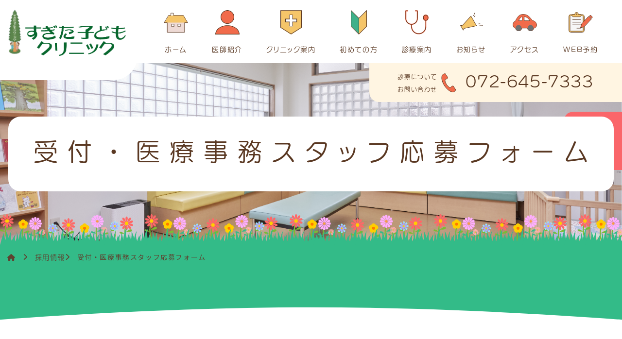

--- FILE ---
content_type: text/html; charset=UTF-8
request_url: https://sugitakodomo.com/recruit/staff-input/
body_size: 14833
content:
<!doctype html>
<html dir="ltr" lang="ja" prefix="og: https://ogp.me/ns#">

<head>
	<meta charset="UTF-8">
	<meta name="viewport" content="width=device-width, initial-scale=1">
	<meta name="format-detection" content="telephone=no">
	<link rel="profile" href="https://gmpg.org/xfn/11">
	<!-- Google Tag Manager -->
	<script>
		(function(w, d, s, l, i) {
			w[l] = w[l] || [];
			w[l].push({
				'gtm.start': new Date().getTime(),
				event: 'gtm.js'
			});
			var f = d.getElementsByTagName(s)[0],
				j = d.createElement(s),
				dl = l != 'dataLayer' ? '&l=' + l : '';
			j.async = true;
			j.src =
				'https://www.googletagmanager.com/gtm.js?id=' + i + dl;
			f.parentNode.insertBefore(j, f);
		})(window, document, 'script', 'dataLayer', 'GTM-K8ZT9H3Z');
	</script>
	<!-- End Google Tag Manager -->
	<!-- adobe font 設定 -->
	<script>
		(function(d) {
			var config = {
					kitId: 'bdp0xrk',
					scriptTimeout: 3000,
					async: true
				},
				h = d.documentElement,
				t = setTimeout(function() {
					h.className = h.className.replace(/\bwf-loading\b/g, "") + " wf-inactive";
				}, config.scriptTimeout),
				tk = d.createElement("script"),
				f = false,
				s = d.getElementsByTagName("script")[0],
				a;
			h.className += " wf-loading";
			tk.src = 'https://use.typekit.net/' + config.kitId + '.js';
			tk.async = true;
			tk.onload = tk.onreadystatechange = function() {
				a = this.readyState;
				if (f || a && a != "complete" && a != "loaded") return;
				f = true;
				clearTimeout(t);
				try {
					Typekit.load(config)
				} catch (e) {}
			};
			s.parentNode.insertBefore(tk, s)
		})(document);
	</script>

	<title>受付・医療事務スタッフ応募フォーム - すぎた子どもクリニック</title>

		<!-- All in One SEO 4.4.9.2 - aioseo.com -->
		<meta name="robots" content="max-image-preview:large" />
		<link rel="canonical" href="https://sugitakodomo.com/recruit/staff-input/" />
		<meta name="generator" content="All in One SEO (AIOSEO) 4.4.9.2" />
		<meta property="og:locale" content="ja_JP" />
		<meta property="og:site_name" content="すぎた子どもクリニック - 大阪府茨木市の小児科医院" />
		<meta property="og:type" content="article" />
		<meta property="og:title" content="受付・医療事務スタッフ応募フォーム - すぎた子どもクリニック" />
		<meta property="og:url" content="https://sugitakodomo.com/recruit/staff-input/" />
		<meta property="og:image" content="https://sugitakodomo.com/wp-content/uploads/2023/11/631eb229b29544b476e18bbe4b75c449.webp" />
		<meta property="og:image:secure_url" content="https://sugitakodomo.com/wp-content/uploads/2023/11/631eb229b29544b476e18bbe4b75c449.webp" />
		<meta property="og:image:width" content="601" />
		<meta property="og:image:height" content="245" />
		<meta property="article:published_time" content="2023-11-14T05:00:45+00:00" />
		<meta property="article:modified_time" content="2025-04-30T01:39:24+00:00" />
		<meta name="twitter:card" content="summary_large_image" />
		<meta name="twitter:title" content="受付・医療事務スタッフ応募フォーム - すぎた子どもクリニック" />
		<meta name="twitter:image" content="https://sugitakodomo.com/wp-content/uploads/2023/11/631eb229b29544b476e18bbe4b75c449.webp" />
		<script type="application/ld+json" class="aioseo-schema">
			{"@context":"https:\/\/schema.org","@graph":[{"@type":"BreadcrumbList","@id":"https:\/\/sugitakodomo.com\/recruit\/staff-input\/#breadcrumblist","itemListElement":[{"@type":"ListItem","@id":"https:\/\/sugitakodomo.com\/#listItem","position":1,"name":"\u5bb6","item":"https:\/\/sugitakodomo.com\/","nextItem":"https:\/\/sugitakodomo.com\/recruit\/#listItem"},{"@type":"ListItem","@id":"https:\/\/sugitakodomo.com\/recruit\/#listItem","position":2,"name":"\u63a1\u7528\u60c5\u5831","item":"https:\/\/sugitakodomo.com\/recruit\/","nextItem":"https:\/\/sugitakodomo.com\/recruit\/staff-input\/#listItem","previousItem":"https:\/\/sugitakodomo.com\/#listItem"},{"@type":"ListItem","@id":"https:\/\/sugitakodomo.com\/recruit\/staff-input\/#listItem","position":3,"name":"\u53d7\u4ed8\u30fb\u533b\u7642\u4e8b\u52d9\u30b9\u30bf\u30c3\u30d5\u5fdc\u52df\u30d5\u30a9\u30fc\u30e0","previousItem":"https:\/\/sugitakodomo.com\/recruit\/#listItem"}]},{"@type":"Organization","@id":"https:\/\/sugitakodomo.com\/#organization","name":"\u3059\u304e\u305f\u5b50\u3069\u3082\u30af\u30ea\u30cb\u30c3\u30af","url":"https:\/\/sugitakodomo.com\/","logo":{"@type":"ImageObject","url":"https:\/\/sugitakodomo.com\/wp-content\/uploads\/2023\/11\/631eb229b29544b476e18bbe4b75c449.webp","@id":"https:\/\/sugitakodomo.com\/recruit\/staff-input\/#organizationLogo","width":601,"height":245},"image":{"@id":"https:\/\/sugitakodomo.com\/#organizationLogo"},"contactPoint":{"@type":"ContactPoint","telephone":"+81726457333","contactType":"Customer Support"}},{"@type":"WebPage","@id":"https:\/\/sugitakodomo.com\/recruit\/staff-input\/#webpage","url":"https:\/\/sugitakodomo.com\/recruit\/staff-input\/","name":"\u53d7\u4ed8\u30fb\u533b\u7642\u4e8b\u52d9\u30b9\u30bf\u30c3\u30d5\u5fdc\u52df\u30d5\u30a9\u30fc\u30e0 - \u3059\u304e\u305f\u5b50\u3069\u3082\u30af\u30ea\u30cb\u30c3\u30af","inLanguage":"ja","isPartOf":{"@id":"https:\/\/sugitakodomo.com\/#website"},"breadcrumb":{"@id":"https:\/\/sugitakodomo.com\/recruit\/staff-input\/#breadcrumblist"},"datePublished":"2023-11-14T05:00:45+09:00","dateModified":"2025-04-30T01:39:24+09:00"},{"@type":"WebSite","@id":"https:\/\/sugitakodomo.com\/#website","url":"https:\/\/sugitakodomo.com\/","name":"\u3059\u304e\u305f\u5b50\u3069\u3082\u30af\u30ea\u30cb\u30c3\u30af","description":"\u5927\u962a\u5e9c\u8328\u6728\u5e02\u306e\u5c0f\u5150\u79d1\u533b\u9662","inLanguage":"ja","publisher":{"@id":"https:\/\/sugitakodomo.com\/#organization"}}]}
		</script>
		<!-- All in One SEO -->

<link rel="alternate" type="application/rss+xml" title="すぎた子どもクリニック &raquo; フィード" href="https://sugitakodomo.com/feed/" />
<link rel="alternate" type="application/rss+xml" title="すぎた子どもクリニック &raquo; コメントフィード" href="https://sugitakodomo.com/comments/feed/" />
		<!-- This site uses the Google Analytics by MonsterInsights plugin v9.11.1 - Using Analytics tracking - https://www.monsterinsights.com/ -->
		<!-- Note: MonsterInsights is not currently configured on this site. The site owner needs to authenticate with Google Analytics in the MonsterInsights settings panel. -->
					<!-- No tracking code set -->
				<!-- / Google Analytics by MonsterInsights -->
		<script type="text/javascript">
/* <![CDATA[ */
window._wpemojiSettings = {"baseUrl":"https:\/\/s.w.org\/images\/core\/emoji\/14.0.0\/72x72\/","ext":".png","svgUrl":"https:\/\/s.w.org\/images\/core\/emoji\/14.0.0\/svg\/","svgExt":".svg","source":{"concatemoji":"https:\/\/sugitakodomo.com\/wp-includes\/js\/wp-emoji-release.min.js?ver=6.4.7"}};
/*! This file is auto-generated */
!function(i,n){var o,s,e;function c(e){try{var t={supportTests:e,timestamp:(new Date).valueOf()};sessionStorage.setItem(o,JSON.stringify(t))}catch(e){}}function p(e,t,n){e.clearRect(0,0,e.canvas.width,e.canvas.height),e.fillText(t,0,0);var t=new Uint32Array(e.getImageData(0,0,e.canvas.width,e.canvas.height).data),r=(e.clearRect(0,0,e.canvas.width,e.canvas.height),e.fillText(n,0,0),new Uint32Array(e.getImageData(0,0,e.canvas.width,e.canvas.height).data));return t.every(function(e,t){return e===r[t]})}function u(e,t,n){switch(t){case"flag":return n(e,"\ud83c\udff3\ufe0f\u200d\u26a7\ufe0f","\ud83c\udff3\ufe0f\u200b\u26a7\ufe0f")?!1:!n(e,"\ud83c\uddfa\ud83c\uddf3","\ud83c\uddfa\u200b\ud83c\uddf3")&&!n(e,"\ud83c\udff4\udb40\udc67\udb40\udc62\udb40\udc65\udb40\udc6e\udb40\udc67\udb40\udc7f","\ud83c\udff4\u200b\udb40\udc67\u200b\udb40\udc62\u200b\udb40\udc65\u200b\udb40\udc6e\u200b\udb40\udc67\u200b\udb40\udc7f");case"emoji":return!n(e,"\ud83e\udef1\ud83c\udffb\u200d\ud83e\udef2\ud83c\udfff","\ud83e\udef1\ud83c\udffb\u200b\ud83e\udef2\ud83c\udfff")}return!1}function f(e,t,n){var r="undefined"!=typeof WorkerGlobalScope&&self instanceof WorkerGlobalScope?new OffscreenCanvas(300,150):i.createElement("canvas"),a=r.getContext("2d",{willReadFrequently:!0}),o=(a.textBaseline="top",a.font="600 32px Arial",{});return e.forEach(function(e){o[e]=t(a,e,n)}),o}function t(e){var t=i.createElement("script");t.src=e,t.defer=!0,i.head.appendChild(t)}"undefined"!=typeof Promise&&(o="wpEmojiSettingsSupports",s=["flag","emoji"],n.supports={everything:!0,everythingExceptFlag:!0},e=new Promise(function(e){i.addEventListener("DOMContentLoaded",e,{once:!0})}),new Promise(function(t){var n=function(){try{var e=JSON.parse(sessionStorage.getItem(o));if("object"==typeof e&&"number"==typeof e.timestamp&&(new Date).valueOf()<e.timestamp+604800&&"object"==typeof e.supportTests)return e.supportTests}catch(e){}return null}();if(!n){if("undefined"!=typeof Worker&&"undefined"!=typeof OffscreenCanvas&&"undefined"!=typeof URL&&URL.createObjectURL&&"undefined"!=typeof Blob)try{var e="postMessage("+f.toString()+"("+[JSON.stringify(s),u.toString(),p.toString()].join(",")+"));",r=new Blob([e],{type:"text/javascript"}),a=new Worker(URL.createObjectURL(r),{name:"wpTestEmojiSupports"});return void(a.onmessage=function(e){c(n=e.data),a.terminate(),t(n)})}catch(e){}c(n=f(s,u,p))}t(n)}).then(function(e){for(var t in e)n.supports[t]=e[t],n.supports.everything=n.supports.everything&&n.supports[t],"flag"!==t&&(n.supports.everythingExceptFlag=n.supports.everythingExceptFlag&&n.supports[t]);n.supports.everythingExceptFlag=n.supports.everythingExceptFlag&&!n.supports.flag,n.DOMReady=!1,n.readyCallback=function(){n.DOMReady=!0}}).then(function(){return e}).then(function(){var e;n.supports.everything||(n.readyCallback(),(e=n.source||{}).concatemoji?t(e.concatemoji):e.wpemoji&&e.twemoji&&(t(e.twemoji),t(e.wpemoji)))}))}((window,document),window._wpemojiSettings);
/* ]]> */
</script>
<link rel='stylesheet' id='mw-wp-form-css' href='https://sugitakodomo.com/wp-content/plugins/mw-wp-form/css/style.css?ver=6.4.7' type='text/css' media='all' />
<style id='wp-emoji-styles-inline-css' type='text/css'>

	img.wp-smiley, img.emoji {
		display: inline !important;
		border: none !important;
		box-shadow: none !important;
		height: 1em !important;
		width: 1em !important;
		margin: 0 0.07em !important;
		vertical-align: -0.1em !important;
		background: none !important;
		padding: 0 !important;
	}
</style>
<style id='wp-block-library-inline-css' type='text/css'>
:root{--wp-admin-theme-color:#007cba;--wp-admin-theme-color--rgb:0,124,186;--wp-admin-theme-color-darker-10:#006ba1;--wp-admin-theme-color-darker-10--rgb:0,107,161;--wp-admin-theme-color-darker-20:#005a87;--wp-admin-theme-color-darker-20--rgb:0,90,135;--wp-admin-border-width-focus:2px;--wp-block-synced-color:#7a00df;--wp-block-synced-color--rgb:122,0,223}@media (min-resolution:192dpi){:root{--wp-admin-border-width-focus:1.5px}}.wp-element-button{cursor:pointer}:root{--wp--preset--font-size--normal:16px;--wp--preset--font-size--huge:42px}:root .has-very-light-gray-background-color{background-color:#eee}:root .has-very-dark-gray-background-color{background-color:#313131}:root .has-very-light-gray-color{color:#eee}:root .has-very-dark-gray-color{color:#313131}:root .has-vivid-green-cyan-to-vivid-cyan-blue-gradient-background{background:linear-gradient(135deg,#00d084,#0693e3)}:root .has-purple-crush-gradient-background{background:linear-gradient(135deg,#34e2e4,#4721fb 50%,#ab1dfe)}:root .has-hazy-dawn-gradient-background{background:linear-gradient(135deg,#faaca8,#dad0ec)}:root .has-subdued-olive-gradient-background{background:linear-gradient(135deg,#fafae1,#67a671)}:root .has-atomic-cream-gradient-background{background:linear-gradient(135deg,#fdd79a,#004a59)}:root .has-nightshade-gradient-background{background:linear-gradient(135deg,#330968,#31cdcf)}:root .has-midnight-gradient-background{background:linear-gradient(135deg,#020381,#2874fc)}.has-regular-font-size{font-size:1em}.has-larger-font-size{font-size:2.625em}.has-normal-font-size{font-size:var(--wp--preset--font-size--normal)}.has-huge-font-size{font-size:var(--wp--preset--font-size--huge)}.has-text-align-center{text-align:center}.has-text-align-left{text-align:left}.has-text-align-right{text-align:right}#end-resizable-editor-section{display:none}.aligncenter{clear:both}.items-justified-left{justify-content:flex-start}.items-justified-center{justify-content:center}.items-justified-right{justify-content:flex-end}.items-justified-space-between{justify-content:space-between}.screen-reader-text{clip:rect(1px,1px,1px,1px);word-wrap:normal!important;border:0;-webkit-clip-path:inset(50%);clip-path:inset(50%);height:1px;margin:-1px;overflow:hidden;padding:0;position:absolute;width:1px}.screen-reader-text:focus{clip:auto!important;background-color:#ddd;-webkit-clip-path:none;clip-path:none;color:#444;display:block;font-size:1em;height:auto;left:5px;line-height:normal;padding:15px 23px 14px;text-decoration:none;top:5px;width:auto;z-index:100000}html :where(.has-border-color){border-style:solid}html :where([style*=border-top-color]){border-top-style:solid}html :where([style*=border-right-color]){border-right-style:solid}html :where([style*=border-bottom-color]){border-bottom-style:solid}html :where([style*=border-left-color]){border-left-style:solid}html :where([style*=border-width]){border-style:solid}html :where([style*=border-top-width]){border-top-style:solid}html :where([style*=border-right-width]){border-right-style:solid}html :where([style*=border-bottom-width]){border-bottom-style:solid}html :where([style*=border-left-width]){border-left-style:solid}html :where(img[class*=wp-image-]){height:auto;max-width:100%}:where(figure){margin:0 0 1em}html :where(.is-position-sticky){--wp-admin--admin-bar--position-offset:var(--wp-admin--admin-bar--height,0px)}@media screen and (max-width:600px){html :where(.is-position-sticky){--wp-admin--admin-bar--position-offset:0px}}
</style>
<style id='classic-theme-styles-inline-css' type='text/css'>
/*! This file is auto-generated */
.wp-block-button__link{color:#fff;background-color:#32373c;border-radius:9999px;box-shadow:none;text-decoration:none;padding:calc(.667em + 2px) calc(1.333em + 2px);font-size:1.125em}.wp-block-file__button{background:#32373c;color:#fff;text-decoration:none}
</style>
<link rel='stylesheet' id='fatNav-css' href='https://sugitakodomo.com/wp-content/themes/sugitakidsclinic/css/plugin/fatNav/jquery.fatNav.min.css?ver=6.4.7' type='text/css' media='all' />
<link rel='stylesheet' id='swiper-css' href='https://sugitakodomo.com/wp-content/themes/sugitakidsclinic/css/plugin/swiper/swiper.min.css?ver=6.4.7' type='text/css' media='all' />
<link rel='stylesheet' id='fontawesome-css' href='https://sugitakodomo.com/wp-content/themes/sugitakidsclinic/css/all.min.css?ver=6.4.7' type='text/css' media='all' />
<link rel='stylesheet' id='animate-css' href='https://sugitakodomo.com/wp-content/themes/sugitakidsclinic/css/animate.css?ver=6.4.7' type='text/css' media='all' />
<link rel='stylesheet' id='sugitakidsclinic-style-css' href='https://sugitakodomo.com/wp-content/themes/sugitakidsclinic/style.css?ver=?last_modified=2025-09-26-013045' type='text/css' media='all' />
<link rel='stylesheet' id='newpost-catch-css' href='https://sugitakodomo.com/wp-content/plugins/newpost-catch/style.css?ver=6.4.7' type='text/css' media='all' />
<link rel="https://api.w.org/" href="https://sugitakodomo.com/wp-json/" /><link rel="alternate" type="application/json" href="https://sugitakodomo.com/wp-json/wp/v2/pages/465" /><link rel="EditURI" type="application/rsd+xml" title="RSD" href="https://sugitakodomo.com/xmlrpc.php?rsd" />
<meta name="generator" content="WordPress 6.4.7" />
<link rel='shortlink' href='https://sugitakodomo.com/?p=465' />
<link rel="alternate" type="application/json+oembed" href="https://sugitakodomo.com/wp-json/oembed/1.0/embed?url=https%3A%2F%2Fsugitakodomo.com%2Frecruit%2Fstaff-input%2F" />
<link rel="alternate" type="text/xml+oembed" href="https://sugitakodomo.com/wp-json/oembed/1.0/embed?url=https%3A%2F%2Fsugitakodomo.com%2Frecruit%2Fstaff-input%2F&#038;format=xml" />
<link rel="apple-touch-icon" sizes="152x152" href="/wp-content/uploads/fbrfg/apple-touch-icon.png">
<link rel="icon" type="image/png" sizes="32x32" href="/wp-content/uploads/fbrfg/favicon-32x32.png">
<link rel="icon" type="image/png" sizes="16x16" href="/wp-content/uploads/fbrfg/favicon-16x16.png">
<link rel="manifest" href="/wp-content/uploads/fbrfg/site.webmanifest">
<link rel="mask-icon" href="/wp-content/uploads/fbrfg/safari-pinned-tab.svg" color="#5bbad5">
<link rel="shortcut icon" href="/wp-content/uploads/fbrfg/favicon.ico">
<meta name="msapplication-TileColor" content="#da532c">
<meta name="msapplication-config" content="/wp-content/uploads/fbrfg/browserconfig.xml">
<meta name="theme-color" content="#ffffff">		<style type="text/css">
			.site-title,
			.site-description {
				position: absolute;
				clip: rect(1px, 1px, 1px, 1px);
			}

					</style>
</head>

<body class="page-template page-template-templates page-template-form-recruit-input page-template-templatesform-recruit-input-php page page-id-465 page-child parent-pageid-749 wp-custom-logo l-body no-sidebar">
	<!-- Google Tag Manager (noscript) -->
	<noscript><iframe src="https://www.googletagmanager.com/ns.html?id=GTM-K8ZT9H3Z" height="0" width="0"
			style="display:none;visibility:hidden"></iframe></noscript>
	<!-- End Google Tag Manager (noscript) -->
	<!-- .l-header | ヘッダー -->
	<header class="l-header is-fixed">
		<div class="p-header">
			<div class="u-mr-1 u-pr-1 u-ml-0 u-pl-0">
				<div class="p-header__in">
					<div class="p-header__logo">
						<div class="c-site-branding">
							<a href="https://sugitakodomo.com/" class="custom-logo-link" rel="home"><img width="601" height="245" src="https://sugitakodomo.com/wp-content/uploads/2023/09/631eb229b29544b476e18bbe4b75c449.png" class="custom-logo" alt="すぎた子どもクリニック" decoding="async" fetchpriority="high" srcset="https://sugitakodomo.com/wp-content/uploads/2023/09/631eb229b29544b476e18bbe4b75c449.png 601w, https://sugitakodomo.com/wp-content/uploads/2023/09/631eb229b29544b476e18bbe4b75c449-300x122.png 300w" sizes="(max-width: 601px) 100vw, 601px" /></a>						</div>
					</div>

					<nav class="p-header__nav"><ul id="menu-primary-nav" class="c-navbar"><li class="c-navbar__item menu-item menu-item-type-custom menu-item-object-custom menu-item-home"><a href="https://sugitakodomo.com/" class="c-navbar__link">ホーム</a></li>
<li class="c-navbar__item menu-item menu-item-type-post_type menu-item-object-page"><a href="https://sugitakodomo.com/doctor/" class="c-navbar__link">医師紹介</a></li>
<li class="c-navbar__item menu-item menu-item-type-post_type menu-item-object-page"><a href="https://sugitakodomo.com/clinic/" class="c-navbar__link">クリニック案内</a></li>
<li class="c-navbar__item menu-item menu-item-type-post_type menu-item-object-page"><a href="https://sugitakodomo.com/about/" class="c-navbar__link">初めての方</a></li>
<li class="c-navbar__item menu-item menu-item-type-post_type menu-item-object-page menu-item-has-children"><a href="https://sugitakodomo.com/medical/" class="c-navbar__link">診療案内</a>
<ul class="c-sub-navbar"><div class="c-sub-navbar__in">
	<li class="c-sub-navbar__item menu-item menu-item-type-post_type menu-item-object-page"><a href="https://sugitakodomo.com/medical/pediatrics/" class="c-sub-navbar__link">一般小児科</a></li>
	<li class="c-sub-navbar__item menu-item menu-item-type-post_type menu-item-object-page"><a href="https://sugitakodomo.com/medical/vaccination/" class="c-sub-navbar__link">予防接種</a></li>
	<li class="c-sub-navbar__item menu-item menu-item-type-post_type menu-item-object-page"><a href="https://sugitakodomo.com/medical/checkup/" class="c-sub-navbar__link">乳児健診</a></li>
</div></ul></li>
<li class="c-navbar__item menu-item menu-item-type-custom menu-item-object-custom"><a href="https://sugitakodomo.com/information/" class="c-navbar__link">お知らせ</a></li>
<li class="c-navbar__item menu-item menu-item-type-post_type menu-item-object-page"><a href="https://sugitakodomo.com/access/" class="c-navbar__link">アクセス</a></li>
<li class="c-navbar__item menu-item menu-item-type-post_type menu-item-object-page"><a href="https://sugitakodomo.com/reserve/" class="c-navbar__link">WEB予約</a></li>
</ul></nav>					<div class="p-header-btn">
						<a href="https://sugitakodomo.com/reserve" class="p-header-btn__link"><span
								class="p-header-btn__txt">WEB予約</span></a>
					</div>
				</div>
			</div>
		</div>
	</header>
	<div class="p-header-tel p-header-tel__link">
		<a href="tel:072-645-7333"></a>

		<div class="p-header-tel__in">
			<div class="p-header-tel__inside"><span class="p-header-tel__txt">診療について<br>お問い合わせ</span></div>
			<a href="tel:072-645-7333" class="p-header-tel__nom in-link"><span
					class="p-header-tel__txt">072-645-7333</span></a>
		</div>
	</div>
	<div class="p-header-reserve p-header-reserve__link">
		<a href="https://sugitakodomo.mdja.jp/" target="_blank"></a>
		<div class="p-header-reserve__in">
			<div class="p-header-reserve__inside"><span class="p-header-reserve__txt">診察予約</span></div>
		</div>
	</div>


	<!-- .c-modal | sp時の全画面メニュー -->
	<div class="fat-nav c-modal">
		<div class="fat-nav__wrapper c-modal__in u-py-3">
			<div class="c-modal__logo">
				<img src="https://sugitakodomo.com/wp-content/themes/sugitakidsclinic/images/common/img_main_logo.png?20230907"
					alt="" class="c-responsive-img">
			</div>
			<div class="l-container">
				<ul id="menu-modal-nav" class="c-modal-nav"><li class="c-modal-nav__item menu-item menu-item-type-custom menu-item-object-custom menu-item-home"><a href="https://sugitakodomo.com/" class="c-modal-nav__link">ホーム</a></li>
<li class="c-modal-nav__item menu-item menu-item-type-post_type menu-item-object-page"><a href="https://sugitakodomo.com/doctor/" class="c-modal-nav__link">医師紹介</a></li>
<li class="c-modal-nav__item menu-item menu-item-type-post_type menu-item-object-page"><a href="https://sugitakodomo.com/clinic/" class="c-modal-nav__link">クリニック<br>案内</a></li>
<li class="c-modal-nav__item menu-item menu-item-type-post_type menu-item-object-page"><a href="https://sugitakodomo.com/about/" class="c-modal-nav__link">初めての方</a></li>
<li class="c-modal-nav__item menu-item menu-item-type-post_type menu-item-object-page"><a href="https://sugitakodomo.com/medical/" class="c-modal-nav__link">診療案内</a></li>
<li class="c-modal-nav__item menu-item menu-item-type-post_type menu-item-object-page"><a href="https://sugitakodomo.com/access/" class="c-modal-nav__link">アクセス</a></li>
<li class="c-modal-nav__item menu-item menu-item-type-post_type menu-item-object-page"><a href="https://sugitakodomo.com/medical/pediatrics/" class="c-modal-nav__link">一般小児科</a></li>
<li class="c-modal-nav__item menu-item menu-item-type-post_type menu-item-object-page"><a href="https://sugitakodomo.com/medical/vaccination/" class="c-modal-nav__link">予防接種</a></li>
<li class="c-modal-nav__item menu-item menu-item-type-post_type menu-item-object-page"><a href="https://sugitakodomo.com/medical/checkup/" class="c-modal-nav__link">乳児健診</a></li>
<li class="c-modal-nav__item menu-item menu-item-type-custom menu-item-object-custom"><a href="https://sugitakodomo.com/information/" class="c-modal-nav__link">お知らせ</a></li>
<li class="c-modal-nav__item menu-item menu-item-type-post_type menu-item-object-page"><a href="https://sugitakodomo.com/reserve/" class="c-modal-nav__link">WEB予約</a></li>
</ul>				<div class="l-row u-flex-center">
					<div class="c-modal__btn-col u-mx-4 u-mb-2 u-mx-md-0">
						<a class="c-basic-btn c-basic-btn--orange" href="https://sugitakodomo.mdja.jp/" target="_blank">
							<span class="c-basic-btn__txt">診療予約はこちら</span>
						</a>
					</div>
					<div class="c-modal__btn-col u-mx-4 u-mb-2 u-mx-md-0">
						<a class="c-basic-btn c-basic-btn--line" href="https://page.line.me/465qlnmp?openQrModal=true"
							target="_blank">
							<span class="c-basic-btn__txt">
								友だち追加
							</span>
						</a>
					</div>
					<div class="c-modal__btn-col u-mx-4 u-mb-2 u-mx-md-0">
						<a class="c-basic-btn" href="https://sugitakodomo.com/recruit">
							<span class="c-basic-btn__txt">採用情報はこちら</span>
						</a>
					</div>
					<div class="l-row__col--10 u-mx-4 u-flex-center">
						<div class="p-footer__tel u-pr-0">
							<a href="tel:072-645-7333">072-645-7333</a>
						</div>
					</div>

				</div>
			</div>
		</div>
	</div><!-- 下層ページFVの呼び出し -->
<!--section < p-top-fv >＝＝＝＝＝＝＝＝＝＝-->
<section class="p-top-fv p-top-fv--page p-top-fv__bg">

	<div class="p-top-fv__inner">
		<div class="p-top-fv__flower"></div>
		<div class="p-top-fv__img">
			<img src="https://sugitakodomo.com/wp-content/themes/sugitakidsclinic/images/common/img_fv_page.png" alt="" class="c-responsive-img">
		</div>
		<div class="p-top-fv__ttlbox">
			<h2 class="c-fvttl-h2">
				<div class="c-fvttl-h2--jp">
					<p class="c-fvttl-h2__txt">受付・医療事務スタッフ<br class="sp-show">応募フォーム</p>
				</div>
				<!-- <div class="c-fvttl-h2--en">
					<p class="c-fvttl-h2__txt">staff-input</p>
				</div> -->
			</h2>
		</div>
		<div class="p-top-fv__grass"></div>
	</div>
</section>
<div class="p-top-fv__bg-green">
	<div class="p-breadcrumbs-section">
		<div class="l-container">
			<div class="c-breadcrumbs" typeof="BreadcrumbList" vocab="http://schema.org/">
				<!-- Breadcrumb NavXT 7.2.0 -->
<span property="itemListElement" typeof="ListItem" class="u-mr-2"><a property="item" typeof="WebPage" title="すぎた子どもクリニックへ移動する" href="https://sugitakodomo.com" class="home" ><span property="name"><i class="fa-solid fa-house"></i></span></a><meta property="position" content="1"></span><i class="fas fa-chevron-right u-mr-2"></i><span property="itemListElement" typeof="ListItem"><a property="item" typeof="WebPage" title="採用情報へ移動する" href="https://sugitakodomo.com/recruit/" class="post post-page" ><span property="name">採用情報</span></a><meta property="position" content="2"></span><i class="fas fa-chevron-right u-mr-2"></i><span property="itemListElement" typeof="ListItem"><span property="name" class="post post-page current-item">受付・医療事務スタッフ<br class="sp-show">応募フォーム</span><meta property="url" content="https://sugitakodomo.com/recruit/staff-input/"><meta property="position" content="3"></span>			</div>
		</div>
	</div>
</div>
<!--section＝＝＝＝＝＝＝＝＝＝--><!-- .l-main | メインコンテンツ -->
<main id="post-465" class="l-main post-465 page type-page status-publish hentry">

	<section class="l-section--deco-bottom u-bg-not-deco">
		<div class="l-container l-container--mini u-ta-c">
			<h2 class="c-ttl-h2 c-ttl-h2--01">
				<div class="c-ttl-h2--jp">
					<div class="c-ttl-h2__txt">応募フォーム</div>
				</div>
				<div class="c-ttl-h2--tdot c-ttl-h2--tdot--red">
				</div>
			</h2>
			<fieldset class="p-form-group">

																					<div id="mw_wp_form_mw-wp-form-464" class="mw_wp_form mw_wp_form_input  ">
					<script type="text/javascript" charset="UTF-8" src="https://zipaddr.github.io/zipaddrx.js?v=1.37"></script><script type="text/javascript" charset="UTF-8">function zipaddr_ownb(){D.dli='';D.wp='1';D.uver='6.4.7';D.sysid='MWWPForm';}</script><script type="text/javascript" charset="UTF-8" src="https://zipaddr.github.io/mwwpform.js"></script><form method="post" action="" enctype="multipart/form-data"><fieldset class="p-form-group">
<div class="p-form-item p-form-item--required">
		<p class="c-basic-ttl c-basic-ttl--xs p-form-item__ttl">
			雇用形態
		</p>
		<!--<div class="p-form-row p-form-row--md-2col p-form-row--lg-2col no-event--02">-->
		<div class="p-form-row p-form-row--md-2col p-form-row--lg-2col">
					<label class="c-radio" >
			<input type="radio" class="c-radio__input" name="雇用形態" value="常勤（正職員）" class="c-radio" />
			<span class="mwform-radio-field-text c-radio__name">常勤（正職員）</span>
		</label>
		<label class="c-radio" >
			<input type="radio" class="c-radio__input" name="雇用形態" value="パートタイマー" class="c-radio" />
			<span class="mwform-radio-field-text c-radio__name">パートタイマー</span>
		</label>

<input type="hidden" name="__children[雇用形態][]" value="{&quot;\u5e38\u52e4\uff08\u6b63\u8077\u54e1\uff09&quot;:&quot;\u5e38\u52e4\uff08\u6b63\u8077\u54e1\uff09&quot;,&quot;\u30d1\u30fc\u30c8\u30bf\u30a4\u30de\u30fc&quot;:&quot;\u30d1\u30fc\u30c8\u30bf\u30a4\u30de\u30fc&quot;}" />

		</div>
	</div>
	<label class="p-form-item p-form-item--required">
		<span class="c-basic-ttl c-basic-ttl--xs p-form-item__ttl">お名前</span>
		
<input type="text" name="お名前" class="c-txt-input p-form-item__input" size="60" value="" placeholder="◯◯　◯◯◯" />

	</label>

	<label class="p-form-item p-form-item--required">
		<span class="c-basic-ttl c-basic-ttl--xs p-form-item__ttl">フリガナ</span>
		
<input type="text" name="フリガナ" class="c-txt-input p-form-item__input" size="60" value="" placeholder="◯◯　◯◯◯" />

	</label>
	
	<div class="p-form-item">
		<span class="c-basic-ttl c-basic-ttl--xs p-form-item__ttl u-flex-center u-justify-content-start">生年月日</span>
		
		<div class="p-form-row p-form-row--md-3col">
			<label class="c-select">
	<select class="c-select__select" name="生まれ年" >
					<option value="" selected='selected'>
				年			</option>
					<option value="1900年" >
				1900年			</option>
					<option value="1901年" >
				1901年			</option>
					<option value="1902年" >
				1902年			</option>
					<option value="1903年" >
				1903年			</option>
					<option value="1904年" >
				1904年			</option>
					<option value="1905年" >
				1905年			</option>
					<option value="1906年" >
				1906年			</option>
					<option value="1907年" >
				1907年			</option>
					<option value="1908年" >
				1908年			</option>
					<option value="1909年" >
				1909年			</option>
					<option value="1910年" >
				1910年			</option>
					<option value="1911年" >
				1911年			</option>
					<option value="1912年" >
				1912年			</option>
					<option value="1913年" >
				1913年			</option>
					<option value="1914年" >
				1914年			</option>
					<option value="1915年" >
				1915年			</option>
					<option value="1916年" >
				1916年			</option>
					<option value="1917年" >
				1917年			</option>
					<option value="1918年" >
				1918年			</option>
					<option value="1919年" >
				1919年			</option>
					<option value="1920年" >
				1920年			</option>
					<option value="1921年" >
				1921年			</option>
					<option value="1922年" >
				1922年			</option>
					<option value="1923年" >
				1923年			</option>
					<option value="1924年" >
				1924年			</option>
					<option value="1925年" >
				1925年			</option>
					<option value="1926年" >
				1926年			</option>
					<option value="1927年" >
				1927年			</option>
					<option value="1928年" >
				1928年			</option>
					<option value="1929年" >
				1929年			</option>
					<option value="1930年" >
				1930年			</option>
					<option value="1931年" >
				1931年			</option>
					<option value="1932年" >
				1932年			</option>
					<option value="1933年" >
				1933年			</option>
					<option value="1934年" >
				1934年			</option>
					<option value="1935年" >
				1935年			</option>
					<option value="1936年" >
				1936年			</option>
					<option value="1937年" >
				1937年			</option>
					<option value="1938年" >
				1938年			</option>
					<option value="1939年" >
				1939年			</option>
					<option value="1940年" >
				1940年			</option>
					<option value="1941年" >
				1941年			</option>
					<option value="1942年" >
				1942年			</option>
					<option value="1943年" >
				1943年			</option>
					<option value="1944年" >
				1944年			</option>
					<option value="1945年" >
				1945年			</option>
					<option value="1946年" >
				1946年			</option>
					<option value="1947年" >
				1947年			</option>
					<option value="1948年" >
				1948年			</option>
					<option value="1949年" >
				1949年			</option>
					<option value="1950年" >
				1950年			</option>
					<option value="1951年" >
				1951年			</option>
					<option value="1952年" >
				1952年			</option>
					<option value="1953年" >
				1953年			</option>
					<option value="1954年" >
				1954年			</option>
					<option value="1955年" >
				1955年			</option>
					<option value="1956年" >
				1956年			</option>
					<option value="1957年" >
				1957年			</option>
					<option value="1958年" >
				1958年			</option>
					<option value="1959年" >
				1959年			</option>
					<option value="1960年" >
				1960年			</option>
					<option value="1961年" >
				1961年			</option>
					<option value="1962年" >
				1962年			</option>
					<option value="1963年" >
				1963年			</option>
					<option value="1964年" >
				1964年			</option>
					<option value="1965年" >
				1965年			</option>
					<option value="1966年" >
				1966年			</option>
					<option value="1967年" >
				1967年			</option>
					<option value="1968年" >
				1968年			</option>
					<option value="1969年" >
				1969年			</option>
					<option value="1970年" >
				1970年			</option>
					<option value="1971年" >
				1971年			</option>
					<option value="1972年" >
				1972年			</option>
					<option value="1973年" >
				1973年			</option>
					<option value="1974年" >
				1974年			</option>
					<option value="1975年" >
				1975年			</option>
					<option value="1976年" >
				1976年			</option>
					<option value="1977年" >
				1977年			</option>
					<option value="1978年" >
				1978年			</option>
					<option value="1979年" >
				1979年			</option>
					<option value="1980年" >
				1980年			</option>
					<option value="1981年" >
				1981年			</option>
					<option value="1982年" >
				1982年			</option>
					<option value="1983年" >
				1983年			</option>
					<option value="1984年" >
				1984年			</option>
					<option value="1985年" >
				1985年			</option>
					<option value="1986年" >
				1986年			</option>
					<option value="1987年" >
				1987年			</option>
					<option value="1988年" >
				1988年			</option>
					<option value="1989年" >
				1989年			</option>
					<option value="1990年" >
				1990年			</option>
					<option value="1991年" >
				1991年			</option>
					<option value="1992年" >
				1992年			</option>
					<option value="1993年" >
				1993年			</option>
					<option value="1994年" >
				1994年			</option>
					<option value="1995年" >
				1995年			</option>
					<option value="1996年" >
				1996年			</option>
					<option value="1997年" >
				1997年			</option>
					<option value="1998年" >
				1998年			</option>
					<option value="1999年" >
				1999年			</option>
					<option value="2000年" >
				2000年			</option>
					<option value="2001年" >
				2001年			</option>
					<option value="2002年" >
				2002年			</option>
					<option value="2003年" >
				2003年			</option>
					<option value="2004年" >
				2004年			</option>
					<option value="2005年" >
				2005年			</option>
					<option value="2006年" >
				2006年			</option>
					<option value="2007年" >
				2007年			</option>
					<option value="2008年" >
				2008年			</option>
					<option value="2009年" >
				2009年			</option>
					<option value="2010年" >
				2010年			</option>
					<option value="2011年" >
				2011年			</option>
					<option value="2012年" >
				2012年			</option>
					<option value="2013年" >
				2013年			</option>
					<option value="2014年" >
				2014年			</option>
					<option value="2015年" >
				2015年			</option>
					<option value="2016年" >
				2016年			</option>
					<option value="2017年" >
				2017年			</option>
					<option value="2018年" >
				2018年			</option>
					<option value="2019年" >
				2019年			</option>
					<option value="2020年" >
				2020年			</option>
					<option value="2021年" >
				2021年			</option>
					<option value="2022年" >
				2022年			</option>
					<option value="2023年" >
				2023年			</option>
					<option value="2024年" >
				2024年			</option>
					<option value="2025年" >
				2025年			</option>
					<option value="2026年" >
				2026年			</option>
					<option value="2027年" >
				2027年			</option>
					<option value="2028年" >
				2028年			</option>
					<option value="2029年" >
				2029年			</option>
					<option value="2030年" >
				2030年			</option>
			</select>
</label>

			
			<label class="c-select">
	<select class="c-select__select" name="生まれ月" >
					<option value="" selected='selected'>
				月			</option>
					<option value="1月" >
				1月			</option>
					<option value="2月" >
				2月			</option>
					<option value="3月" >
				3月			</option>
					<option value="4月" >
				4月			</option>
					<option value="5月" >
				5月			</option>
					<option value="6月" >
				6月			</option>
					<option value="7月" >
				7月			</option>
					<option value="8月" >
				8月			</option>
					<option value="9月" >
				9月			</option>
					<option value="10月" >
				10月			</option>
					<option value="11月" >
				11月			</option>
					<option value="12月" >
				12月			</option>
			</select>
</label>

			
			<label class="c-select">
	<select class="c-select__select" name="生まれ日" >
					<option value="" selected='selected'>
				日			</option>
					<option value="1日" >
				1日			</option>
					<option value="2日" >
				2日			</option>
					<option value="3日" >
				3日			</option>
					<option value="4日" >
				4日			</option>
					<option value="5日" >
				5日			</option>
					<option value="6日" >
				6日			</option>
					<option value="7日" >
				7日			</option>
					<option value="8日" >
				8日			</option>
					<option value="9日" >
				9日			</option>
					<option value="10日" >
				10日			</option>
					<option value="11日" >
				11日			</option>
					<option value="12日" >
				12日			</option>
					<option value="13日" >
				13日			</option>
					<option value="14日" >
				14日			</option>
					<option value="15日" >
				15日			</option>
					<option value="16日" >
				16日			</option>
					<option value="17日" >
				17日			</option>
					<option value="18日" >
				18日			</option>
					<option value="19日" >
				19日			</option>
					<option value="20日" >
				20日			</option>
					<option value="21日" >
				21日			</option>
					<option value="22日" >
				22日			</option>
					<option value="23日" >
				23日			</option>
					<option value="24日" >
				24日			</option>
					<option value="25日" >
				25日			</option>
					<option value="26日" >
				26日			</option>
					<option value="27日" >
				27日			</option>
					<option value="28日" >
				28日			</option>
					<option value="29日" >
				29日			</option>
					<option value="30日" >
				30日			</option>
					<option value="31日" >
				31日			</option>
			</select>
</label>

		</div>
	</div>
	
	<label class="p-form-item">
		<span class="c-basic-ttl c-basic-ttl--xs p-form-item__ttl u-flex-center u-justify-content-start">電話番号</span>
		
<input type="text" name="電話番号" class="c-txt-input p-form-item__input" size="60" value="" placeholder="000-0000-0000" />

	</label>

	<label class="p-form-item p-form-item--required">
		<span class="c-basic-ttl c-basic-ttl--xs p-form-item__ttl">メールアドレス</span>
		
<input type="email" name="メールアドレス" class="c-txt-input p-form-item__input" size="60" value="" placeholder="email@example.co.jp" data-conv-half-alphanumeric="true"/>

	</label>
	
	<label class="p-form-item p-form-item--required">
		<span class="c-basic-ttl c-basic-ttl--xs p-form-item__ttl">郵便番号</span>
		
<input type="text" name="郵便番号" id="zip" class="c-txt-input p-form-item__input" size="60" value="" placeholder="0000000" />

	</label>
	<div class="p-form-item p-form-item--required">
		<span class="c-basic-ttl c-basic-ttl--xs p-form-item__ttl">都道府県</span>
		<label class="c-select">
	<select class="c-select__select" name="都道府県" id="pref" class="c-select" >
					<option value="北海道" >
				北海道			</option>
					<option value="青森県" >
				青森県			</option>
					<option value="岩手県" >
				岩手県			</option>
					<option value="宮城県" >
				宮城県			</option>
					<option value="秋田県" >
				秋田県			</option>
					<option value="山形県" >
				山形県			</option>
					<option value="福島県" >
				福島県			</option>
					<option value="茨城県" >
				茨城県			</option>
					<option value="栃木県" >
				栃木県			</option>
					<option value="群馬県" >
				群馬県			</option>
					<option value="埼玉県" >
				埼玉県			</option>
					<option value="千葉県" >
				千葉県			</option>
					<option value="東京都" >
				東京都			</option>
					<option value="神奈川県" >
				神奈川県			</option>
					<option value="新潟県" >
				新潟県			</option>
					<option value="富山県" >
				富山県			</option>
					<option value="石川県" >
				石川県			</option>
					<option value="福井県" >
				福井県			</option>
					<option value="山梨県" >
				山梨県			</option>
					<option value="長野県" >
				長野県			</option>
					<option value="岐阜県" >
				岐阜県			</option>
					<option value="静岡県" >
				静岡県			</option>
					<option value="愛知県" >
				愛知県			</option>
					<option value="三重県" >
				三重県			</option>
					<option value="滋賀県" >
				滋賀県			</option>
					<option value="京都府" >
				京都府			</option>
					<option value="大阪府" >
				大阪府			</option>
					<option value="兵庫県" >
				兵庫県			</option>
					<option value="奈良県" >
				奈良県			</option>
					<option value="和歌山県" >
				和歌山県			</option>
					<option value="鳥取県" >
				鳥取県			</option>
					<option value="島根県" >
				島根県			</option>
					<option value="岡山県" >
				岡山県			</option>
					<option value="広島県" >
				広島県			</option>
					<option value="山口県" >
				山口県			</option>
					<option value="徳島県" >
				徳島県			</option>
					<option value="香川県" >
				香川県			</option>
					<option value="愛媛県" >
				愛媛県			</option>
					<option value="高知県" >
				高知県			</option>
					<option value="福岡県" >
				福岡県			</option>
					<option value="佐賀県" >
				佐賀県			</option>
					<option value="長崎県" >
				長崎県			</option>
					<option value="熊本県" >
				熊本県			</option>
					<option value="大分県" >
				大分県			</option>
					<option value="宮崎県" >
				宮崎県			</option>
					<option value="鹿児島県" >
				鹿児島県			</option>
					<option value="沖縄県" >
				沖縄県			</option>
			</select>
</label>

	</div>

	<label class="p-form-item p-form-item--required">
		<span class="c-basic-ttl c-basic-ttl--xs p-form-item__ttl">住所</span>
		
<input type="text" name="住所" id="addr" class="c-txt-input p-form-item__input" size="60" value="" placeholder="大阪府〇〇市〇〇町123" />

	</label>
	
	<label class="p-form-item p-form-item--required">
		<span class="c-basic-ttl c-basic-ttl--xs p-form-item__ttl">最終学歴(西暦) 卒業年</span>
		<div class="p-form-row p-form-row--md-3col">
		<label class="c-select">
	<select class="c-select__select" name="最終学歴卒業年" class="c-select" >
					<option value="" selected='selected'>
				年			</option>
					<option value="1900年" >
				1900年			</option>
					<option value="1901年" >
				1901年			</option>
					<option value="1902年" >
				1902年			</option>
					<option value="1903年" >
				1903年			</option>
					<option value="1904年" >
				1904年			</option>
					<option value="1905年" >
				1905年			</option>
					<option value="1906年" >
				1906年			</option>
					<option value="1907年" >
				1907年			</option>
					<option value="1908年" >
				1908年			</option>
					<option value="1909年" >
				1909年			</option>
					<option value="1910年" >
				1910年			</option>
					<option value="1911年" >
				1911年			</option>
					<option value="1912年" >
				1912年			</option>
					<option value="1913年" >
				1913年			</option>
					<option value="1914年" >
				1914年			</option>
					<option value="1915年" >
				1915年			</option>
					<option value="1916年" >
				1916年			</option>
					<option value="1917年" >
				1917年			</option>
					<option value="1918年" >
				1918年			</option>
					<option value="1919年" >
				1919年			</option>
					<option value="1920年" >
				1920年			</option>
					<option value="1921年" >
				1921年			</option>
					<option value="1922年" >
				1922年			</option>
					<option value="1923年" >
				1923年			</option>
					<option value="1924年" >
				1924年			</option>
					<option value="1925年" >
				1925年			</option>
					<option value="1926年" >
				1926年			</option>
					<option value="1927年" >
				1927年			</option>
					<option value="1928年" >
				1928年			</option>
					<option value="1929年" >
				1929年			</option>
					<option value="1930年" >
				1930年			</option>
					<option value="1931年" >
				1931年			</option>
					<option value="1932年" >
				1932年			</option>
					<option value="1933年" >
				1933年			</option>
					<option value="1934年" >
				1934年			</option>
					<option value="1935年" >
				1935年			</option>
					<option value="1936年" >
				1936年			</option>
					<option value="1937年" >
				1937年			</option>
					<option value="1938年" >
				1938年			</option>
					<option value="1939年" >
				1939年			</option>
					<option value="1940年" >
				1940年			</option>
					<option value="1941年" >
				1941年			</option>
					<option value="1942年" >
				1942年			</option>
					<option value="1943年" >
				1943年			</option>
					<option value="1944年" >
				1944年			</option>
					<option value="1945年" >
				1945年			</option>
					<option value="1946年" >
				1946年			</option>
					<option value="1947年" >
				1947年			</option>
					<option value="1948年" >
				1948年			</option>
					<option value="1949年" >
				1949年			</option>
					<option value="1950年" >
				1950年			</option>
					<option value="1951年" >
				1951年			</option>
					<option value="1952年" >
				1952年			</option>
					<option value="1953年" >
				1953年			</option>
					<option value="1954年" >
				1954年			</option>
					<option value="1955年" >
				1955年			</option>
					<option value="1956年" >
				1956年			</option>
					<option value="1957年" >
				1957年			</option>
					<option value="1958年" >
				1958年			</option>
					<option value="1959年" >
				1959年			</option>
					<option value="1960年" >
				1960年			</option>
					<option value="1961年" >
				1961年			</option>
					<option value="1962年" >
				1962年			</option>
					<option value="1963年" >
				1963年			</option>
					<option value="1964年" >
				1964年			</option>
					<option value="1965年" >
				1965年			</option>
					<option value="1966年" >
				1966年			</option>
					<option value="1967年" >
				1967年			</option>
					<option value="1968年" >
				1968年			</option>
					<option value="1969年" >
				1969年			</option>
					<option value="1970年" >
				1970年			</option>
					<option value="1971年" >
				1971年			</option>
					<option value="1972年" >
				1972年			</option>
					<option value="1973年" >
				1973年			</option>
					<option value="1974年" >
				1974年			</option>
					<option value="1975年" >
				1975年			</option>
					<option value="1976年" >
				1976年			</option>
					<option value="1977年" >
				1977年			</option>
					<option value="1978年" >
				1978年			</option>
					<option value="1979年" >
				1979年			</option>
					<option value="1980年" >
				1980年			</option>
					<option value="1981年" >
				1981年			</option>
					<option value="1982年" >
				1982年			</option>
					<option value="1983年" >
				1983年			</option>
					<option value="1984年" >
				1984年			</option>
					<option value="1985年" >
				1985年			</option>
					<option value="1986年" >
				1986年			</option>
					<option value="1987年" >
				1987年			</option>
					<option value="1988年" >
				1988年			</option>
					<option value="1989年" >
				1989年			</option>
					<option value="1990年" >
				1990年			</option>
					<option value="1991年" >
				1991年			</option>
					<option value="1992年" >
				1992年			</option>
					<option value="1993年" >
				1993年			</option>
					<option value="1994年" >
				1994年			</option>
					<option value="1995年" >
				1995年			</option>
					<option value="1996年" >
				1996年			</option>
					<option value="1997年" >
				1997年			</option>
					<option value="1998年" >
				1998年			</option>
					<option value="1999年" >
				1999年			</option>
					<option value="2000年" >
				2000年			</option>
					<option value="2001年" >
				2001年			</option>
					<option value="2002年" >
				2002年			</option>
					<option value="2003年" >
				2003年			</option>
					<option value="2004年" >
				2004年			</option>
					<option value="2005年" >
				2005年			</option>
					<option value="2006年" >
				2006年			</option>
					<option value="2007年" >
				2007年			</option>
					<option value="2008年" >
				2008年			</option>
					<option value="2009年" >
				2009年			</option>
					<option value="2010年" >
				2010年			</option>
					<option value="2011年" >
				2011年			</option>
					<option value="2012年" >
				2012年			</option>
					<option value="2013年" >
				2013年			</option>
					<option value="2014年" >
				2014年			</option>
					<option value="2015年" >
				2015年			</option>
					<option value="2016年" >
				2016年			</option>
					<option value="2017年" >
				2017年			</option>
					<option value="2018年" >
				2018年			</option>
					<option value="2019年" >
				2019年			</option>
					<option value="2020年" >
				2020年			</option>
					<option value="2021年" >
				2021年			</option>
					<option value="2022年" >
				2022年			</option>
					<option value="2023年" >
				2023年			</option>
					<option value="2024年" >
				2024年			</option>
					<option value="2025年" >
				2025年			</option>
					<option value="2026年" >
				2026年			</option>
					<option value="2027年" >
				2027年			</option>
					<option value="2028年" >
				2028年			</option>
					<option value="2029年" >
				2029年			</option>
					<option value="2030年" >
				2030年			</option>
			</select>
</label>

		</div>
	</label>
	
	<div class="p-form-item p-form-item--required">
		<p class="c-basic-ttl c-basic-ttl--xs p-form-item__ttl">
			職歴
		</p>
		
<textarea name="職歴" class="c-txtarea p-form-item__input" cols="50" rows="5" placeholder="〔例　平成○年○月～令和○年○月　　○○病院　小児科病棟〕"></textarea>

	</div>
	
	<label class="p-form-item p-form-item--required">
		<span class="c-basic-ttl c-basic-ttl--xs p-form-item__ttl">転職希望時期</span>
		
<input type="text" name="転職希望時期" class="c-txt-input p-form-item__input" size="60" value="" placeholder="◯月頃希望" />

	</label>
	<div class="p-form-item p-form-item--required">
		<p class="c-basic-ttl c-basic-ttl--xs p-form-item__ttl">
			通勤手段
		</p>

		<div class="p-form-row p-form-row--md-2col p-form-row--lg-4col">
					<label class="c-radio" >
			<input type="radio" class="c-radio__input" name="通勤手段" value="電車" class="c-radio" />
			<span class="mwform-radio-field-text c-radio__name">電車</span>
		</label>
		<label class="c-radio" >
			<input type="radio" class="c-radio__input" name="通勤手段" value="自転車/徒歩" class="c-radio" />
			<span class="mwform-radio-field-text c-radio__name">自転車/徒歩</span>
		</label>
		<label class="c-radio" >
			<input type="radio" class="c-radio__input" name="通勤手段" value="バス" class="c-radio" />
			<span class="mwform-radio-field-text c-radio__name">バス</span>
		</label>

<input type="hidden" name="__children[通勤手段][]" value="{&quot;\u96fb\u8eca&quot;:&quot;\u96fb\u8eca&quot;,&quot;\u81ea\u8ee2\u8eca\/\u5f92\u6b69&quot;:&quot;\u81ea\u8ee2\u8eca\/\u5f92\u6b69&quot;,&quot;\u30d0\u30b9&quot;:&quot;\u30d0\u30b9&quot;}" />

		</div>
	</div>
	<div class="p-form-item p-form-item--required">
		<p class="c-basic-ttl c-basic-ttl--xs p-form-item__ttl">
			通勤時間
		</p>
		
<input type="text" name="通勤時間" class="c-txt-input p-form-item__input" size="60" value="" placeholder="約◯分" />

	</div>
	
	<label class="p-form-item p-form-item--required">
		<span class="c-basic-ttl c-basic-ttl--xs p-form-item__ttl">ご連絡可能時間</span>
		
<input type="text" name="ご連絡可能時間" class="c-txt-input p-form-item__input" size="60" value="" placeholder="◯◯時～" />

	</label>
	<div class="p-form-item">
		<p class="c-basic-ttl c-basic-ttl--xs p-form-item__ttl u-flex-center u-justify-content-start">
			その他ご質問ご希望事項
		</p>
		
<textarea name="その他ご質問ご希望事項" class="c-txtarea" cols="50" rows="5" placeholder=""></textarea>

	</div>
</fieldset>

<div class="p-form-btn-area u-ta-c u-mt-5">
	
<button type="submit" name="submitsbumit" value="send" class="c-basic-btn c-basic-btn--main-color p-form-btn-area__btn p-form-btn-area__btn--submit"><span class="c-basic-btn__txt">送信する</span></button>

</div><input type="hidden" name="mw-wp-form-form-id" value="464" /><input type="hidden" name="mw_wp_form_token" value="076095d6ef81b48591576abf54f92aa7dbff163f748652cda522b0c9aec4d1bb" /></form>
				<!-- end .mw_wp_form --></div>
											</div>
	</section>
</main>


<!-- footer-inの読み込み -->
<!-- フッターの中身 -->
<a class="c-pagetop-btn" href="#">
	<i class="c-pagetop-btn__icon fa fa-chevron-up"></i>
</a>
<!-- .l-footer | フッター -->
<footer class="l-footer">
	<div class="p-footer">
		<div class="p-footer__head l-container">
			<div class="p-footer__left">
				<div class="p-footer__biglogo u-mb-1 u-px-3">
					<img src="https://sugitakodomo.com/wp-content/themes/sugitakidsclinic/images/common/img_footer_logo.png?20230907"
						alt="すぎた子どもクリニック" class="c-responsive-img">
				</div>
				<div class="p-footer__btnarea">
					<div class="p-footer__telfax">
						<div class="p-footer__tel">
							<a href="tel:072-645-7333">072-645-7333</a>
						</div>
						<div class="p-footer__fax">
							<p x-ms-format-detection="none">072-645-7330</p>
						</div>
					</div>
					<a class="c-basic-btn c-basic-btn--orange" href="https://sugitakodomo.mdja.jp/" target="_blank">
						<span class="c-basic-btn__txt">
							診療予約はこちら
						</span>
					</a>
				</div>
				<div class="p-footer__accessarea">
					<div class="p-footer__accessbar">
						<div class="p-footer__barttl">
							<p class="p-footer__txt">住所</p>
						</div>
						<div class="p-footer__barinside u-pl-3 u-px-lg-5 u-align-items-start {">
							<p class="p-footer__txt p-footer__txt--sm">〒567-0035</p>
							<p class="p-footer__txt p-footer__txt--md">大阪府茨木市見付山1丁目1-40-8</p>
						</div>

					</div>

					<div class="p-footer__accessbar"><a href="https://sugitakodomo.com/access" class=""></a>
						<div class="p-footer__barttl">
							<p class="p-footer__txt">お車で<br>お越しの方</p>
						</div>
						<div class="p-footer__barinside u-flex-row">
							<span class="p-footer__txt p-footer__txt--md p-footer__parea u-ml-3">駐車場についてはこちら</span>
						</div>
					</div>
				</div>
			</div>
			<div class="p-footer__right u-p-0">
				<div class="p-top p-schedule">
					<h2 class="c-ttl-h2 c-ttl-h2--01">
						<div class="c-ttl-h2--jp">
							<div class="c-ttl-h2__txt">診療時間</div>
						</div>
						<div class="c-ttl-h2--tdot">
						</div>
					</h2>
					<div class="p-schedule__wrap p-deco-area p-footer-hanachan p-footer-mamekichi">
						<table class="p-schedule__table">
<tbody class="p-schedule__tbody">
<tr class="p-schedule__head">
<th class="p-schedule__time">&nbsp;</th>
<td class="p-schedule__dweek"><span class="p-schedule__txt">月</span></td>
<td class="p-schedule__dweek"><span class="p-schedule__txt">火</span></td>
<td class="p-schedule__dweek"><span class="p-schedule__txt">水</span></td>
<td class="p-schedule__dweek"><span class="p-schedule__txt">木</span></td>
<td class="p-schedule__dweek"><span class="p-schedule__txt">金</span></td>
<td class="p-schedule__dweek"><span class="p-schedule__txt">土</span></td>
</tr>
<tr class="p-schedule__bottom p-schedule__line--bottom">
<th class="p-schedule__time p-schedule__line--side">
<p class="p-schedule__txt u-flex-center u-flex-column">午前
08:30-<br class="sp-show" />12:00
<span class="c-basic-txt--sm">（最終受付 11:30）</span></p>
</th>
<td class="p-schedule__box"><span class="p-schedule__txt">●</span></td>
<td class="p-schedule__box"><span class="p-schedule__txt">●</span></td>
<td class="p-schedule__box"><span class="p-schedule__txt">●</span></td>
<td class="p-schedule__box"><span class="p-schedule__txt">&#8211;</span></td>
<td class="p-schedule__box"><span class="p-schedule__txt">●</span></td>
<td class="p-schedule__box"><span class="p-schedule__txt">●</span></td>
</tr>
<tr class="p-schedule__bottom p-schedule__line--bottom">
<th class="p-schedule__time p-schedule__line--side"><span class="p-schedule__txt">予約外来※<br/>
14:00-
15:00</span></th>
<td class="p-schedule__box">
<p class="p-schedule__txt u-flex-center u-flex-column">★<span class="c-basic-txt--sm">※14:15~</span></p>
</td>
<td class="p-schedule__box"><span class="p-schedule__txt">★</span></td>
<td class="p-schedule__box"><span class="p-schedule__txt">◎</span></td>
<td class="p-schedule__box"><span class="p-schedule__txt">&#8211;</span></td>
<td class="p-schedule__box"><span class="p-schedule__txt">★</span></td>
<td class="p-schedule__box"><span class="p-schedule__txt">&#8211;</span></td>
</tr>
<tr class="p-schedule__bottom">
<th class="p-schedule__time p-schedule__line--side">
<p class="p-schedule__txt u-flex-center u-flex-column">午後
15:30-<br class="sp-show" />18:00
<span class="c-basic-txt--sm">（最終受付 17:30）</span></p>
</th>
<td class="p-schedule__box"><span class="p-schedule__txt">●</span></td>
<td class="p-schedule__box"><span class="p-schedule__txt">●</span></td>
<td class="p-schedule__box"><span class="p-schedule__txt">●</span></td>
<td class="p-schedule__box"><span class="p-schedule__txt">&#8211;</span></td>
<td class="p-schedule__box"><span class="p-schedule__txt">●</span></td>
<td class="p-schedule__box"><span class="p-schedule__txt">&#8211;</span></td>
</tr>
</tbody>
</table>					</div>
					<div class="p-schedule-time">
						<div class="p-schedule-time__inside">
							<!-- <span class="p-schedule-time__txt">診療時間</span> -->
							<span
								class="p-schedule-time__txt">★：予防接種 ◎：乳児健診</span>
						</div>
					</div>
				</div>
			</div>
		</div>
		<div class="p-footer__middle p-deco-area p-footer-wood">
			<!-- Googlemapの読み込み -->
			<!-- .p-section | Google Mapsのセクション -->
<section class="u-py-3">
	<div class="u-ta-c u-mb-5">
		<div class="c-gmap">
			<iframe src="https://www.google.com/maps/embed?pb=!1m14!1m8!1m3!1d13101.886105002559!2d135.5562229!3d34.8192353!3m2!1i1024!2i768!4f13.1!3m3!1m2!1s0x6000fcd392f7e33d%3A0x6a9c7608db64aa43!2z44GZ44GO44Gf5a2Q44Gp44KC44Kv44Oq44OL44OD44Kv!5e0!3m2!1sja!2sjp!4v1692607356016!5m2!1sja!2sjp" width="100%" height="300" style="border:0;" allowfullscreen="" loading="lazy" referrerpolicy="no-referrer-when-downgrade"></iframe>
		</div>
</section>		</div>
		<div class="p-footer__bottom l-container">
			<div class="p-footer-nav">
				<div class="p-footer-nav__in">
					<div class="p-footer-nav__content">
						<ul class="p-footer-nav__list">
							<li class="p-footer-nav__item">
								<a href="https://sugitakodomo.com/doctor" class="p-footer-nav__link">
									医師紹介
								</a>
							</li>
							<li class="p-footer-nav__item">
								<a href="https://sugitakodomo.com/clinic" class="p-footer-nav__link">
									クリニック案内
								</a>
							</li>
							<li class="p-footer-nav__item">
								<a href="https://sugitakodomo.com/about" class="p-footer-nav__link">
									初めての方
								</a>
							</li>
							<li class="p-footer-nav__item p-footer-nav__item--haschild">
								<a href="https://sugitakodomo.com/medical" class="p-footer-nav__link">
									診療案内
								</a>
							</li>
							<li class="p-footer-nav__item p-footer-nav__item--child">
								<a href="https://sugitakodomo.com/medical/pediatrics"
									class="p-footer-nav__link">
									一般小児科
								</a>
							</li>
							<li class="p-footer-nav__item p-footer-nav__item--child">
								<a href="https://sugitakodomo.com/medical/vaccination"
									class="p-footer-nav__link">
									予防接種
								</a>
							</li>
							<li class="p-footer-nav__item p-footer-nav__item--child">
								<a href="https://sugitakodomo.com/medical/checkup"
									class="p-footer-nav__link">
									乳児健診
								</a>
							</li>
							<li class="p-footer-nav__item p-footer-nav__item--haschild">
								<a href="https://sugitakodomo.com/notice" class="p-footer-nav__link">
									保健医療機関における<br class="sp-show">院内掲示
								</a>
							</li>
							<li class="p-footer-nav__item p-footer-nav__item--child">
								<a href="https://sugitakodomo.com/notice/#notice01"
									class="p-footer-nav__link">
									施設基準と加算について
								</a>
							</li>
						</ul>
						<ul class="p-footer-nav__list">
							<li class="p-footer-nav__item">
								<a href="https://sugitakodomo.com/access" class="p-footer-nav__link">
									アクセス
								</a>
							</li>
							<li class="p-footer-nav__item">
								<a href="https://sugitakodomo.com/information" class="p-footer-nav__link">
									お知らせ
								</a>
							</li>
							<li class="p-footer-nav__item">
								<a href="https://sugitakodomo.com/reserve" class="p-footer-nav__link">
									WEB予約
								</a>
							</li>
							<li class="p-footer-nav__item">
								<a href="https://sugitakodomo.com/recruit" class="p-footer-nav__link">
									採用情報
								</a>
							</li>
							<!--<li class="p-footer-nav__item">
								<a href="https://sugitakodomo.com/contact" class="p-footer-nav__link">
									お問い合わせ
								</a>
							</li>-->
						</ul>
					</div>
				</div>
			</div>

			<div class="p-footer-nav__btnareawrap">
				<div class="p-footer-nav__btnarea">
					<a class="c-basic-btn u-mb-3" href="https://sugitakodomo.mdja.jp/" target="_blank">
						<span class="c-basic-btn__txt">
							診療予約はこちら
						</span>
					</a>
					<a class="c-basic-btn" href="http://www.shujii.com/sugita489/i/" target="_blank">
						<span class="c-basic-btn__txt">予防接種・乳児健診予約</span>
					</a>
				</div>
				<div class="p-foote-nav__linearea p-deco-area p-fukidashi">
					<a class="c-basic-btn c-basic-btn--line" href="https://page.line.me/465qlnmp?openQrModal=true"
						target="_blank">
						<span class="c-basic-btn__txt">
							友だち追加
						</span>
					</a>
				</div>
			</div>

		</div>
	</div>

	<div class="p-deco-area p-footer-bottomwood-01 p-footer-bottomwood-02">
		<div class="p-footer-nav-bottom">
			<div class="p-footer-nav-bottom__list">
				<div class="p-footer-nav-bottom__item">
					<a class="p-footer-nav-bottom__link" href="https://sugitakodomo.com/sitemap/">サイトマップ</a>
				</div>
				<div class="p-footer-nav-bottom__item">
					<a class="p-footer-nav-bottom__link"
						href="https://sugitakodomo.com/policy/">個人情報保護方針</a>
				</div>
			</div>
			<div class="c-copylight p-footer-primary__copylight">&copy; Sugita kids clinic</div>
		</div>
	</div>

	</div>
</footer>
<style id='global-styles-inline-css' type='text/css'>
body{--wp--preset--color--black: #000000;--wp--preset--color--cyan-bluish-gray: #abb8c3;--wp--preset--color--white: #ffffff;--wp--preset--color--pale-pink: #f78da7;--wp--preset--color--vivid-red: #cf2e2e;--wp--preset--color--luminous-vivid-orange: #ff6900;--wp--preset--color--luminous-vivid-amber: #fcb900;--wp--preset--color--light-green-cyan: #7bdcb5;--wp--preset--color--vivid-green-cyan: #00d084;--wp--preset--color--pale-cyan-blue: #8ed1fc;--wp--preset--color--vivid-cyan-blue: #0693e3;--wp--preset--color--vivid-purple: #9b51e0;--wp--preset--gradient--vivid-cyan-blue-to-vivid-purple: linear-gradient(135deg,rgba(6,147,227,1) 0%,rgb(155,81,224) 100%);--wp--preset--gradient--light-green-cyan-to-vivid-green-cyan: linear-gradient(135deg,rgb(122,220,180) 0%,rgb(0,208,130) 100%);--wp--preset--gradient--luminous-vivid-amber-to-luminous-vivid-orange: linear-gradient(135deg,rgba(252,185,0,1) 0%,rgba(255,105,0,1) 100%);--wp--preset--gradient--luminous-vivid-orange-to-vivid-red: linear-gradient(135deg,rgba(255,105,0,1) 0%,rgb(207,46,46) 100%);--wp--preset--gradient--very-light-gray-to-cyan-bluish-gray: linear-gradient(135deg,rgb(238,238,238) 0%,rgb(169,184,195) 100%);--wp--preset--gradient--cool-to-warm-spectrum: linear-gradient(135deg,rgb(74,234,220) 0%,rgb(151,120,209) 20%,rgb(207,42,186) 40%,rgb(238,44,130) 60%,rgb(251,105,98) 80%,rgb(254,248,76) 100%);--wp--preset--gradient--blush-light-purple: linear-gradient(135deg,rgb(255,206,236) 0%,rgb(152,150,240) 100%);--wp--preset--gradient--blush-bordeaux: linear-gradient(135deg,rgb(254,205,165) 0%,rgb(254,45,45) 50%,rgb(107,0,62) 100%);--wp--preset--gradient--luminous-dusk: linear-gradient(135deg,rgb(255,203,112) 0%,rgb(199,81,192) 50%,rgb(65,88,208) 100%);--wp--preset--gradient--pale-ocean: linear-gradient(135deg,rgb(255,245,203) 0%,rgb(182,227,212) 50%,rgb(51,167,181) 100%);--wp--preset--gradient--electric-grass: linear-gradient(135deg,rgb(202,248,128) 0%,rgb(113,206,126) 100%);--wp--preset--gradient--midnight: linear-gradient(135deg,rgb(2,3,129) 0%,rgb(40,116,252) 100%);--wp--preset--font-size--small: 13px;--wp--preset--font-size--medium: 20px;--wp--preset--font-size--large: 36px;--wp--preset--font-size--x-large: 42px;--wp--preset--spacing--20: 0.44rem;--wp--preset--spacing--30: 0.67rem;--wp--preset--spacing--40: 1rem;--wp--preset--spacing--50: 1.5rem;--wp--preset--spacing--60: 2.25rem;--wp--preset--spacing--70: 3.38rem;--wp--preset--spacing--80: 5.06rem;--wp--preset--shadow--natural: 6px 6px 9px rgba(0, 0, 0, 0.2);--wp--preset--shadow--deep: 12px 12px 50px rgba(0, 0, 0, 0.4);--wp--preset--shadow--sharp: 6px 6px 0px rgba(0, 0, 0, 0.2);--wp--preset--shadow--outlined: 6px 6px 0px -3px rgba(255, 255, 255, 1), 6px 6px rgba(0, 0, 0, 1);--wp--preset--shadow--crisp: 6px 6px 0px rgba(0, 0, 0, 1);}:where(.is-layout-flex){gap: 0.5em;}:where(.is-layout-grid){gap: 0.5em;}body .is-layout-flow > .alignleft{float: left;margin-inline-start: 0;margin-inline-end: 2em;}body .is-layout-flow > .alignright{float: right;margin-inline-start: 2em;margin-inline-end: 0;}body .is-layout-flow > .aligncenter{margin-left: auto !important;margin-right: auto !important;}body .is-layout-constrained > .alignleft{float: left;margin-inline-start: 0;margin-inline-end: 2em;}body .is-layout-constrained > .alignright{float: right;margin-inline-start: 2em;margin-inline-end: 0;}body .is-layout-constrained > .aligncenter{margin-left: auto !important;margin-right: auto !important;}body .is-layout-constrained > :where(:not(.alignleft):not(.alignright):not(.alignfull)){max-width: var(--wp--style--global--content-size);margin-left: auto !important;margin-right: auto !important;}body .is-layout-constrained > .alignwide{max-width: var(--wp--style--global--wide-size);}body .is-layout-flex{display: flex;}body .is-layout-flex{flex-wrap: wrap;align-items: center;}body .is-layout-flex > *{margin: 0;}body .is-layout-grid{display: grid;}body .is-layout-grid > *{margin: 0;}:where(.wp-block-columns.is-layout-flex){gap: 2em;}:where(.wp-block-columns.is-layout-grid){gap: 2em;}:where(.wp-block-post-template.is-layout-flex){gap: 1.25em;}:where(.wp-block-post-template.is-layout-grid){gap: 1.25em;}.has-black-color{color: var(--wp--preset--color--black) !important;}.has-cyan-bluish-gray-color{color: var(--wp--preset--color--cyan-bluish-gray) !important;}.has-white-color{color: var(--wp--preset--color--white) !important;}.has-pale-pink-color{color: var(--wp--preset--color--pale-pink) !important;}.has-vivid-red-color{color: var(--wp--preset--color--vivid-red) !important;}.has-luminous-vivid-orange-color{color: var(--wp--preset--color--luminous-vivid-orange) !important;}.has-luminous-vivid-amber-color{color: var(--wp--preset--color--luminous-vivid-amber) !important;}.has-light-green-cyan-color{color: var(--wp--preset--color--light-green-cyan) !important;}.has-vivid-green-cyan-color{color: var(--wp--preset--color--vivid-green-cyan) !important;}.has-pale-cyan-blue-color{color: var(--wp--preset--color--pale-cyan-blue) !important;}.has-vivid-cyan-blue-color{color: var(--wp--preset--color--vivid-cyan-blue) !important;}.has-vivid-purple-color{color: var(--wp--preset--color--vivid-purple) !important;}.has-black-background-color{background-color: var(--wp--preset--color--black) !important;}.has-cyan-bluish-gray-background-color{background-color: var(--wp--preset--color--cyan-bluish-gray) !important;}.has-white-background-color{background-color: var(--wp--preset--color--white) !important;}.has-pale-pink-background-color{background-color: var(--wp--preset--color--pale-pink) !important;}.has-vivid-red-background-color{background-color: var(--wp--preset--color--vivid-red) !important;}.has-luminous-vivid-orange-background-color{background-color: var(--wp--preset--color--luminous-vivid-orange) !important;}.has-luminous-vivid-amber-background-color{background-color: var(--wp--preset--color--luminous-vivid-amber) !important;}.has-light-green-cyan-background-color{background-color: var(--wp--preset--color--light-green-cyan) !important;}.has-vivid-green-cyan-background-color{background-color: var(--wp--preset--color--vivid-green-cyan) !important;}.has-pale-cyan-blue-background-color{background-color: var(--wp--preset--color--pale-cyan-blue) !important;}.has-vivid-cyan-blue-background-color{background-color: var(--wp--preset--color--vivid-cyan-blue) !important;}.has-vivid-purple-background-color{background-color: var(--wp--preset--color--vivid-purple) !important;}.has-black-border-color{border-color: var(--wp--preset--color--black) !important;}.has-cyan-bluish-gray-border-color{border-color: var(--wp--preset--color--cyan-bluish-gray) !important;}.has-white-border-color{border-color: var(--wp--preset--color--white) !important;}.has-pale-pink-border-color{border-color: var(--wp--preset--color--pale-pink) !important;}.has-vivid-red-border-color{border-color: var(--wp--preset--color--vivid-red) !important;}.has-luminous-vivid-orange-border-color{border-color: var(--wp--preset--color--luminous-vivid-orange) !important;}.has-luminous-vivid-amber-border-color{border-color: var(--wp--preset--color--luminous-vivid-amber) !important;}.has-light-green-cyan-border-color{border-color: var(--wp--preset--color--light-green-cyan) !important;}.has-vivid-green-cyan-border-color{border-color: var(--wp--preset--color--vivid-green-cyan) !important;}.has-pale-cyan-blue-border-color{border-color: var(--wp--preset--color--pale-cyan-blue) !important;}.has-vivid-cyan-blue-border-color{border-color: var(--wp--preset--color--vivid-cyan-blue) !important;}.has-vivid-purple-border-color{border-color: var(--wp--preset--color--vivid-purple) !important;}.has-vivid-cyan-blue-to-vivid-purple-gradient-background{background: var(--wp--preset--gradient--vivid-cyan-blue-to-vivid-purple) !important;}.has-light-green-cyan-to-vivid-green-cyan-gradient-background{background: var(--wp--preset--gradient--light-green-cyan-to-vivid-green-cyan) !important;}.has-luminous-vivid-amber-to-luminous-vivid-orange-gradient-background{background: var(--wp--preset--gradient--luminous-vivid-amber-to-luminous-vivid-orange) !important;}.has-luminous-vivid-orange-to-vivid-red-gradient-background{background: var(--wp--preset--gradient--luminous-vivid-orange-to-vivid-red) !important;}.has-very-light-gray-to-cyan-bluish-gray-gradient-background{background: var(--wp--preset--gradient--very-light-gray-to-cyan-bluish-gray) !important;}.has-cool-to-warm-spectrum-gradient-background{background: var(--wp--preset--gradient--cool-to-warm-spectrum) !important;}.has-blush-light-purple-gradient-background{background: var(--wp--preset--gradient--blush-light-purple) !important;}.has-blush-bordeaux-gradient-background{background: var(--wp--preset--gradient--blush-bordeaux) !important;}.has-luminous-dusk-gradient-background{background: var(--wp--preset--gradient--luminous-dusk) !important;}.has-pale-ocean-gradient-background{background: var(--wp--preset--gradient--pale-ocean) !important;}.has-electric-grass-gradient-background{background: var(--wp--preset--gradient--electric-grass) !important;}.has-midnight-gradient-background{background: var(--wp--preset--gradient--midnight) !important;}.has-small-font-size{font-size: var(--wp--preset--font-size--small) !important;}.has-medium-font-size{font-size: var(--wp--preset--font-size--medium) !important;}.has-large-font-size{font-size: var(--wp--preset--font-size--large) !important;}.has-x-large-font-size{font-size: var(--wp--preset--font-size--x-large) !important;}
</style>
<script type="text/javascript" src="https://sugitakodomo.com/wp-content/themes/sugitakidsclinic/js/jquery-3.2.1.min.js?ver=3.2.1" id="jquery-js"></script>
<script type="text/javascript" src="https://sugitakodomo.com/wp-content/plugins/mw-wp-form/js/form.js?ver=6.4.7" id="mw-wp-form-js"></script>
<script type="text/javascript" src="https://sugitakodomo.com/wp-content/themes/sugitakidsclinic/js/plugin/fatNav/jquery.fatNav.js?ver=1.0" id="fatNav-js"></script>
<script type="text/javascript" src="https://sugitakodomo.com/wp-content/themes/sugitakidsclinic/js/plugin/swiper/swiper.min.js?ver=1.0" id="swiper-js"></script>
<script type="text/javascript" src="https://sugitakodomo.com/wp-content/themes/sugitakidsclinic/js/fontawesome.min.js?ver=1.0" id="fontawesome-js"></script>
<script type="text/javascript" src="https://sugitakodomo.com/wp-content/themes/sugitakidsclinic/js/common.js?ver=1.0" id="sugitakidsclinic-scripts-js"></script>

</body>

</html>

--- FILE ---
content_type: text/css
request_url: https://sugitakodomo.com/wp-content/themes/sugitakidsclinic/style.css?ver=?last_modified=2025-09-26-013045
body_size: 72599
content:
@charset "UTF-8";
/* =========================================================
font - font-familyの設定など
========================================================= */
@import url("https://fonts.googleapis.com/css?family=Noto+Sans+JP:400,700");
@import url("https://fonts.googleapis.com/css?family=Noto+Serif+JP:400");
@import url("https://fonts.googleapis.com/earlyaccess/notosansjapanese.css");
@import url("https://fonts.googleapis.com/css?family=Noto+Serif+JP:400");
@import url("https://fonts.googleapis.com/css2?family=Kosugi+Maru&display=swap");
@import url("https://use.typekit.net/mfp2kir.css");
/* http://meyerweb.com/eric/tools/css/reset/
v2.0 | 20110126
License: none (public domain)
*/
html, body, div, span, applet, object, iframe,
h1, h2, h3, h4, h5, h6, p, blockquote, pre,
a, abbr, acronym, address, big, cite, code,
del, dfn, em, img, ins, kbd, q, s, samp,
small, strike, strong, sub, sup, tt, var,
b, u, i, center,
dl, dt, dd, ol, ul, li,
fieldset, form, label, legend,
table, caption, tbody, tfoot, thead, tr, th, td,
article, aside, canvas, details, embed,
figure, figcaption, footer, header, hgroup,
menu, nav, output, ruby, section, summary,
time, mark, audio, video {
  margin: 0;
  padding: 0;
  border: 0;
  font-size: 100%;
  font: inherit;
  vertical-align: baseline;
}

/* HTML5 display-role reset for older browsers */
article, aside, details, figcaption, figure,
footer, header, hgroup, menu, nav, section {
  display: block;
}

body {
  line-height: 1;
}

ol, ul {
  list-style: none;
}

blockquote, q {
  quotes: none;
}

blockquote:before, blockquote:after,
q:before, q:after {
  content: "";
  content: none;
}

table {
  border-collapse: collapse;
  border-spacing: 0;
}

* {
  -webkit-box-sizing: border-box;
  -moz-box-sizing: border-box;
  box-sizing: border-box;
}

/* ---------------------------------------------------------
Mixin
--------------------------------------------------------- */
/* =========================================================
flex - flex関連の指定
========================================================= */
/* =========================================================
shadow - シャドウ
デフォルトでは色が濃い目なので使う際に調整してください。
========================================================= */
/* =========================================================
other - その他
========================================================= */
/* ---------------------------------------------------------
variable
--------------------------------------------------------- */
/* =========================================================
color - 色の設定
========================================================= */
@font-face {
  font-family: YuGothicM;
  src: local("Yu Gothic Medium");
}
.maru-font, .p-slide-clinic p, .p-greeting__name .p-greeting__txt--position, .p-greeting__name .p-greeting__txt--name--jp, .is-new::before, .p-footer__tel a, .p-footer__fax::before, .p-footer__fax p, .p-footer__barttl .p-footer__txt, .p-footer__parea .p-footer__txt, .p-header-tel .p-header-tel__txt, .p-header-reserve .p-header-reserve__txt, .p-header-btn__link .p-header-btn__txt, .c-breadcrumbs a, .c-basic-btn, .c-basic-btn--big-b .c-basic-btn__txt, .c-basic-btn--big-o .c-basic-btn__txt, .c-navbar__link, .c-modal-nav__link, .c-ttl-h2--jp .c-ttl-h2__txt, .c-ttl-h2.c-ttl-h2--01s .c-ttl-h2--jp .c-ttl-h2__txt, .c-ttl-h2.c-ttl-h2--02s .c-ttl-h2--jp .c-ttl-h2__txt, .c-ttl-h2.c-ttl-h2--03s .c-ttl-h2--jp .c-ttl-h2__txt, .c-ttl-h2.c-ttl-h2--04s .c-ttl-h2--jp .c-ttl-h2__txt, .c-fvttl-h2--jp .c-fvttl-h2__txt, .c-ttl-h3 .c-ttl-h3__txt, .c-subttl-h3 .c-subttl-h3__txt, .c-subttl-h4 .c-subttl-h4__txt {
  font-family: "fot-udmarugo-large-pr6n", sans-serif;
  font-style: normal;
}

.deco-font, .p-greeting__name .p-greeting__txt--name--en, .p-entry--cat__ttl, .hamburger::after, .c-fvttl-h2--en .c-fvttl-h2__txt {
  font-family: "brandon-grotesque", sans-serif;
  font-weight: 700;
  font-style: normal;
}

.normal-font {
  font-family: "Noto Sans JP", "Noto Sans Japanese", Lato, "游ゴシック Medium", "游ゴシック体", "Yu Gothic Medium", YuGothic, "ヒラギノ角ゴ ProN", "Hiragino Kaku Gothic ProN", "メイリオ", Meiryo, "ＭＳ Ｐゴシック", "MS PGothic", sans-serif;
}

/* =========================================================
media-query - レスポンシブの設定
========================================================= */
/* =========================================================
typography - テキスト関連の設定
========================================================= */
/* =========================================================
base - 基本設定
========================================================= */
html {
  visibility: hidden;
}

html.wf-active {
  visibility: visible;
}

body {
  position: relative;
  overflow-x: hidden;
  font-size: 16px;
  font-size: 1rem;
  line-height: 24px;
  color: #5a3822;
  font-family: "Noto Sans JP", "Noto Sans Japanese", Lato, "游ゴシック Medium", "游ゴシック体", "Yu Gothic Medium", YuGothic, "ヒラギノ角ゴ ProN", "Hiragino Kaku Gothic ProN", "メイリオ", Meiryo, "ＭＳ Ｐゴシック", "MS PGothic", sans-serif;
  -webkit-font-feature-settings: "pkna";
  font-feature-settings: "pkna";
  letter-spacing: 0.1em;
  padding-top: 60px;
}
@media screen and (min-width: 1200px) {
  body {
    padding-top: 130px;
  }
}

a {
  cursor: pointer;
}
a:hover {
  color: inherit;
}

/* =========================================================
section - セクションの大枠など
========================================================= */
.l-section {
  padding: 3rem 0;
}
@media screen and (min-width: 768px) {
  .l-section {
    padding: 4rem 0;
  }
}
@media screen and (min-width: 992px) {
  .l-section {
    padding: 5rem 0;
  }
}
.l-section--bg-color01 {
  background-color: #f5f5f5;
}
.l-section--bg-color02 {
  background-color: #fafafa;
}
.l-section--deco-bottom {
  padding: 5rem 0;
  margin-top: -3em;
}
@media screen and (min-width: 1200px) {
  .l-section--deco-bottom {
    padding: 10rem 0 3rem;
    margin-top: -6em;
  }
}
.l-section--gree-bottom {
  padding: 5rem 0;
  margin-top: -3em;
  margin-bottom: -15em;
  padding-bottom: 19em;
}

#p-job-staff,
#p-job-nurse,
#p-job-gstaff {
  padding-top: 62px;
  margin-top: -62px;
}
@media screen and (min-width: 992px) {
  #p-job-staff,
  #p-job-nurse,
  #p-job-gstaff {
    padding-top: 130px;
    margin-top: -130px;
  }
}

/* =========================================================
section - コンテンツの大枠
========================================================= */
.l-container {
  width: 100%;
  padding-right: 15px;
  padding-left: 15px;
  margin: 0 auto;
}
@media screen and (min-width: 576px) {
  .l-container {
    max-width: 606px;
  }
}
@media screen and (min-width: 768px) {
  .l-container {
    max-width: 798px;
  }
}
@media screen and (min-width: 992px) {
  .l-container {
    max-width: 1022px;
  }
}
@media screen and (min-width: 1200px) {
  .l-container {
    max-width: 1400px;
  }
}
.l-container--fluid {
  max-width: 100% !important;
}
.l-container--mini {
  max-width: 800px;
}

/* =========================================================
bootstrap4のグリッドシステム
========================================================= */
/*!
 * Bootstrap Grid v4.1.1 (https://getbootstrap.com/)
 * Copyright 2011-2018 The Bootstrap Authors
 * Copyright 2011-2018 Twitter, Inc.
 * Licensed under MIT (https://github.com/twbs/bootstrap/blob/master/LICENSE)
 */
@-ms-viewport {
  width: device-width;
}
html {
  box-sizing: border-box;
  -ms-overflow-style: scrollbar;
}

.l-row {
  display: -ms-flexbox;
  display: flex;
  -ms-flex-wrap: wrap;
  flex-wrap: wrap;
  margin-right: -15px;
  margin-left: -15px;
}

.l-row--no-gutters {
  margin-right: 0;
  margin-left: 0;
}

.l-row--no-gutters > .l-row__col,
.l-row--no-gutters > [class*=l-row__col--] {
  padding-right: 0;
  padding-left: 0;
}

.l-row__col--1,
.l-row__col--2,
.l-row__col--3,
.l-row__col--4,
.l-row__col--5,
.l-row__col--6,
.l-row__col--7,
.l-row__col--8,
.l-row__col--9,
.l-row__col--10,
.c-modal__btn-col,
.l-row__col--11,
.l-row__col--12,
.l-row__col,
.l-row__col--auto,
.l-row__col--sm-1,
.l-row__col--sm-2,
.l-row__col--sm-3,
.l-row__col--sm-4,
.l-row__col--sm-5,
.l-row__col--sm-6,
.l-row__col--sm-7,
.l-row__col--sm-8,
.l-row__col--sm-9,
.l-row__col--sm-10,
.l-row__col--sm-11,
.l-row__col--sm-12,
.l-row__col--sm,
.l-row__col--sm-auto,
.l-row__col--md-1,
.l-row__col--md-2,
.l-row__col--md-3,
.l-row__col--md-4,
.l-row__col--md-5,
.l-row__col--md-6,
.l-row__col--md-7,
.l-row__col--md-8,
.l-row__col--md-9,
.l-row__col--md-10,
.l-row__col--md-11,
.l-row__col--md-12,
.l-row__col--md,
.l-row__col--md-auto,
.l-row__col--lg-1,
.l-row__col--lg-2,
.l-row__col--lg-3,
.l-row__col--lg-4,
.l-row__col--lg-5,
.l-row__col--lg-6,
.l-row__col--lg-7,
.l-row__col--lg-8,
.l-row__col--lg-9,
.l-row__col--lg-10,
.l-row__col--lg-11,
.l-row__col--lg-12,
.l-row__col--lg,
.l-row__col--lg-auto,
.l-row__col--xl-1,
.l-row__col--xl-2,
.l-row__col--xl-3,
.l-row__col--xl-4,
.l-row__col--xl-5,
.l-row__col--xl-6,
.l-row__col--xl-7,
.l-row__col--xl-8,
.l-row__col--xl-9,
.l-row__col--xl-10,
.l-row__col--xl-11,
.l-row__col--xl-12,
.l-row__col--xl,
.l-row__col--xl-auto {
  position: relative;
  width: 100%;
  min-height: 1px;
  padding-right: 15px;
  padding-left: 15px;
}

.l-row__col {
  -ms-flex-preferred-size: 0;
  flex-basis: 0;
  -ms-flex-positive: 1;
  flex-grow: 1;
  max-width: 100%;
  word-break: break-all;
}

.l-row__col--auto {
  -ms-flex: 0 0 auto;
  flex: 0 0 auto;
  width: auto;
  max-width: none;
}

.l-row__col--1 {
  -ms-flex: 0 0 8.333333%;
  flex: 0 0 8.333333%;
  max-width: 8.333333%;
}

.l-row__col--2 {
  -ms-flex: 0 0 16.666667%;
  flex: 0 0 16.666667%;
  max-width: 16.666667%;
}

.l-row__col--3 {
  -ms-flex: 0 0 25%;
  flex: 0 0 25%;
  max-width: 25%;
}

.l-row__col--4 {
  -ms-flex: 0 0 33.333333%;
  flex: 0 0 33.333333%;
  max-width: 33.333333%;
}

.l-row__col--5 {
  -ms-flex: 0 0 41.666667%;
  flex: 0 0 41.666667%;
  max-width: 41.666667%;
}

.l-row__col--6 {
  -ms-flex: 0 0 50%;
  flex: 0 0 50%;
  max-width: 50%;
}

.l-row__col--7 {
  -ms-flex: 0 0 58.333333%;
  flex: 0 0 58.333333%;
  max-width: 58.333333%;
}

.l-row__col--8 {
  -ms-flex: 0 0 66.666667%;
  flex: 0 0 66.666667%;
  max-width: 66.666667%;
}

.l-row__col--9 {
  -ms-flex: 0 0 75%;
  flex: 0 0 75%;
  max-width: 75%;
}

.l-row__col--10, .c-modal__btn-col {
  -ms-flex: 0 0 83.333333%;
  flex: 0 0 83.333333%;
  max-width: 83.333333%;
}

.l-row__col--11 {
  -ms-flex: 0 0 91.666667%;
  flex: 0 0 91.666667%;
  max-width: 91.666667%;
}

.l-row__col--12 {
  -ms-flex: 0 0 100%;
  flex: 0 0 100%;
  max-width: 100%;
}

.l-row__col--order-first {
  -ms-flex-order: -1;
  order: -1;
}

.l-row__col--order-last {
  -ms-flex-order: 13;
  order: 13;
}

.l-row__col--order-0 {
  -ms-flex-order: 0;
  order: 0;
}

.l-row__col--order-1 {
  -ms-flex-order: 1;
  order: 1;
}

.l-row__col--order-2 {
  -ms-flex-order: 2;
  order: 2;
}

.l-row__col--order-3 {
  -ms-flex-order: 3;
  order: 3;
}

.l-row__col--order-4 {
  -ms-flex-order: 4;
  order: 4;
}

.l-row__col--order-5 {
  -ms-flex-order: 5;
  order: 5;
}

.l-row__col--order-6 {
  -ms-flex-order: 6;
  order: 6;
}

.l-row__col--order-7 {
  -ms-flex-order: 7;
  order: 7;
}

.l-row__col--order-8 {
  -ms-flex-order: 8;
  order: 8;
}

.l-row__col--order-9 {
  -ms-flex-order: 9;
  order: 9;
}

.l-row__col--order-10 {
  -ms-flex-order: 10;
  order: 10;
}

.l-row__col--order-11 {
  -ms-flex-order: 11;
  order: 11;
}

.l-row__col--order-12 {
  -ms-flex-order: 12;
  order: 12;
}

.l-row__col--offset-1 {
  margin-left: 8.333333%;
}

.l-row__col--offset-2 {
  margin-left: 16.666667%;
}

.l-row__col--offset-3 {
  margin-left: 25%;
}

.l-row__col--offset-4 {
  margin-left: 33.333333%;
}

.l-row__col--offset-5 {
  margin-left: 41.666667%;
}

.l-row__col--offset-6 {
  margin-left: 50%;
}

.l-row__col--offset-7 {
  margin-left: 58.333333%;
}

.l-row__col--offset-8 {
  margin-left: 66.666667%;
}

.l-row__col--offset-9 {
  margin-left: 75%;
}

.l-row__col--offset-10 {
  margin-left: 83.333333%;
}

.l-row__col--offset-11 {
  margin-left: 91.666667%;
}

@media screen and (min-width: 576px) {
  .l-row__col--sm {
    -ms-flex-preferred-size: 0;
    flex-basis: 0;
    -ms-flex-positive: 1;
    flex-grow: 1;
    max-width: 100%;
  }
  .l-row__col--sm-auto {
    -ms-flex: 0 0 auto;
    flex: 0 0 auto;
    width: auto;
    max-width: none;
  }
  .l-row__col--sm-1 {
    -ms-flex: 0 0 8.333333%;
    flex: 0 0 8.333333%;
    max-width: 8.333333%;
  }
  .l-row__col--sm-2 {
    -ms-flex: 0 0 16.666667%;
    flex: 0 0 16.666667%;
    max-width: 16.666667%;
  }
  .l-row__col--sm-3 {
    -ms-flex: 0 0 25%;
    flex: 0 0 25%;
    max-width: 25%;
  }
  .l-row__col--sm-4 {
    -ms-flex: 0 0 33.333333%;
    flex: 0 0 33.333333%;
    max-width: 33.333333%;
  }
  .l-row__col--sm-5 {
    -ms-flex: 0 0 41.666667%;
    flex: 0 0 41.666667%;
    max-width: 41.666667%;
  }
  .l-row__col--sm-6 {
    -ms-flex: 0 0 50%;
    flex: 0 0 50%;
    max-width: 50%;
  }
  .l-row__col--sm-7 {
    -ms-flex: 0 0 58.333333%;
    flex: 0 0 58.333333%;
    max-width: 58.333333%;
  }
  .l-row__col--sm-8 {
    -ms-flex: 0 0 66.666667%;
    flex: 0 0 66.666667%;
    max-width: 66.666667%;
  }
  .l-row__col--sm-9 {
    -ms-flex: 0 0 75%;
    flex: 0 0 75%;
    max-width: 75%;
  }
  .l-row__col--sm-10 {
    -ms-flex: 0 0 83.333333%;
    flex: 0 0 83.333333%;
    max-width: 83.333333%;
  }
  .l-row__col--sm-11 {
    -ms-flex: 0 0 91.666667%;
    flex: 0 0 91.666667%;
    max-width: 91.666667%;
  }
  .l-row__col--sm-12 {
    -ms-flex: 0 0 100%;
    flex: 0 0 100%;
    max-width: 100%;
  }
  .l-row__col--order-sm-first {
    -ms-flex-order: -1;
    order: -1;
  }
  .l-row__col--order-sm-last {
    -ms-flex-order: 13;
    order: 13;
  }
  .l-row__col--order-sm-0 {
    -ms-flex-order: 0;
    order: 0;
  }
  .l-row__col--order-sm-1 {
    -ms-flex-order: 1;
    order: 1;
  }
  .l-row__col--order-sm-2 {
    -ms-flex-order: 2;
    order: 2;
  }
  .l-row__col--order-sm-3 {
    -ms-flex-order: 3;
    order: 3;
  }
  .l-row__col--order-sm-4 {
    -ms-flex-order: 4;
    order: 4;
  }
  .l-row__col--order-sm-5 {
    -ms-flex-order: 5;
    order: 5;
  }
  .l-row__col--order-sm-6 {
    -ms-flex-order: 6;
    order: 6;
  }
  .l-row__col--order-sm-7 {
    -ms-flex-order: 7;
    order: 7;
  }
  .l-row__col--order-sm-8 {
    -ms-flex-order: 8;
    order: 8;
  }
  .l-row__col--order-sm-9 {
    -ms-flex-order: 9;
    order: 9;
  }
  .l-row__col--order-sm-10 {
    -ms-flex-order: 10;
    order: 10;
  }
  .l-row__col--order-sm-11 {
    -ms-flex-order: 11;
    order: 11;
  }
  .l-row__col--order-sm-12 {
    -ms-flex-order: 12;
    order: 12;
  }
  .l-row__col--offset-sm-0 {
    margin-left: 0;
  }
  .l-row__col--offset-sm-1 {
    margin-left: 8.333333%;
  }
  .l-row__col--offset-sm-2 {
    margin-left: 16.666667%;
  }
  .l-row__col--offset-sm-3 {
    margin-left: 25%;
  }
  .l-row__col--offset-sm-4 {
    margin-left: 33.333333%;
  }
  .l-row__col--offset-sm-5 {
    margin-left: 41.666667%;
  }
  .l-row__col--offset-sm-6 {
    margin-left: 50%;
  }
  .l-row__col--offset-sm-7 {
    margin-left: 58.333333%;
  }
  .l-row__col--offset-sm-8 {
    margin-left: 66.666667%;
  }
  .l-row__col--offset-sm-9 {
    margin-left: 75%;
  }
  .l-row__col--offset-sm-10 {
    margin-left: 83.333333%;
  }
  .l-row__col--offset-sm-11 {
    margin-left: 91.666667%;
  }
}
@media screen and (min-width: 768px) {
  .l-row__col--md {
    -ms-flex-preferred-size: 0;
    flex-basis: 0;
    -ms-flex-positive: 1;
    flex-grow: 1;
    max-width: 100%;
  }
  .l-row__col--md-auto {
    -ms-flex: 0 0 auto;
    flex: 0 0 auto;
    width: auto;
    max-width: none;
  }
  .l-row__col--md-1 {
    -ms-flex: 0 0 8.333333%;
    flex: 0 0 8.333333%;
    max-width: 8.333333%;
  }
  .l-row__col--md-2 {
    -ms-flex: 0 0 16.666667%;
    flex: 0 0 16.666667%;
    max-width: 16.666667%;
  }
  .l-row__col--md-3 {
    -ms-flex: 0 0 25%;
    flex: 0 0 25%;
    max-width: 25%;
  }
  .l-row__col--md-4 {
    -ms-flex: 0 0 33.333333%;
    flex: 0 0 33.333333%;
    max-width: 33.333333%;
  }
  .l-row__col--md-5 {
    -ms-flex: 0 0 41.666667%;
    flex: 0 0 41.666667%;
    max-width: 41.666667%;
  }
  .l-row__col--md-6 {
    -ms-flex: 0 0 50%;
    flex: 0 0 50%;
    max-width: 50%;
  }
  .l-row__col--md-7 {
    -ms-flex: 0 0 58.333333%;
    flex: 0 0 58.333333%;
    max-width: 58.333333%;
  }
  .l-row__col--md-8 {
    -ms-flex: 0 0 66.666667%;
    flex: 0 0 66.666667%;
    max-width: 66.666667%;
  }
  .l-row__col--md-9 {
    -ms-flex: 0 0 75%;
    flex: 0 0 75%;
    max-width: 75%;
  }
  .l-row__col--md-10 {
    -ms-flex: 0 0 83.333333%;
    flex: 0 0 83.333333%;
    max-width: 83.333333%;
  }
  .l-row__col--md-11 {
    -ms-flex: 0 0 91.666667%;
    flex: 0 0 91.666667%;
    max-width: 91.666667%;
  }
  .l-row__col--md-12 {
    -ms-flex: 0 0 100%;
    flex: 0 0 100%;
    max-width: 100%;
  }
  .l-row__col--order-md-first {
    -ms-flex-order: -1;
    order: -1;
  }
  .l-row__col--order-md-last {
    -ms-flex-order: 13;
    order: 13;
  }
  .l-row__col--order-md-0 {
    -ms-flex-order: 0;
    order: 0;
  }
  .l-row__col--order-md-1 {
    -ms-flex-order: 1;
    order: 1;
  }
  .l-row__col--order-md-2 {
    -ms-flex-order: 2;
    order: 2;
  }
  .l-row__col--order-md-3 {
    -ms-flex-order: 3;
    order: 3;
  }
  .l-row__col--order-md-4 {
    -ms-flex-order: 4;
    order: 4;
  }
  .l-row__col--order-md-5 {
    -ms-flex-order: 5;
    order: 5;
  }
  .l-row__col--order-md-6 {
    -ms-flex-order: 6;
    order: 6;
  }
  .l-row__col--order-md-7 {
    -ms-flex-order: 7;
    order: 7;
  }
  .l-row__col--order-md-8 {
    -ms-flex-order: 8;
    order: 8;
  }
  .l-row__col--order-md-9 {
    -ms-flex-order: 9;
    order: 9;
  }
  .l-row__col--order-md-10 {
    -ms-flex-order: 10;
    order: 10;
  }
  .l-row__col--order-md-11 {
    -ms-flex-order: 11;
    order: 11;
  }
  .l-row__col--order-md-12 {
    -ms-flex-order: 12;
    order: 12;
  }
  .l-row__col--offset-md-0 {
    margin-left: 0;
  }
  .l-row__col--offset-md-1 {
    margin-left: 8.333333%;
  }
  .l-row__col--offset-md-2 {
    margin-left: 16.666667%;
  }
  .l-row__col--offset-md-3 {
    margin-left: 25%;
  }
  .l-row__col--offset-md-4 {
    margin-left: 33.333333%;
  }
  .l-row__col--offset-md-5 {
    margin-left: 41.666667%;
  }
  .l-row__col--offset-md-6 {
    margin-left: 50%;
  }
  .l-row__col--offset-md-7 {
    margin-left: 58.333333%;
  }
  .l-row__col--offset-md-8 {
    margin-left: 66.666667%;
  }
  .l-row__col--offset-md-9 {
    margin-left: 75%;
  }
  .l-row__col--offset-md-10 {
    margin-left: 83.333333%;
  }
  .l-row__col--offset-md-11 {
    margin-left: 91.666667%;
  }
}
@media screen and (min-width: 992px) {
  .l-row__col--lg {
    -ms-flex-preferred-size: 0;
    flex-basis: 0;
    -ms-flex-positive: 1;
    flex-grow: 1;
    max-width: 100%;
  }
  .l-row__col--lg-auto {
    -ms-flex: 0 0 auto;
    flex: 0 0 auto;
    width: auto;
    max-width: none;
  }
  .l-row__col--lg-1 {
    -ms-flex: 0 0 8.333333%;
    flex: 0 0 8.333333%;
    max-width: 8.333333%;
  }
  .l-row__col--lg-2 {
    -ms-flex: 0 0 16.666667%;
    flex: 0 0 16.666667%;
    max-width: 16.666667%;
  }
  .l-row__col--lg-3 {
    -ms-flex: 0 0 25%;
    flex: 0 0 25%;
    max-width: 25%;
  }
  .l-row__col--lg-4, .c-modal__btn-col {
    -ms-flex: 0 0 33.333333%;
    flex: 0 0 33.333333%;
    max-width: 33.333333%;
  }
  .l-row__col--lg-5 {
    -ms-flex: 0 0 41.666667%;
    flex: 0 0 41.666667%;
    max-width: 41.666667%;
  }
  .l-row__col--lg-6 {
    -ms-flex: 0 0 50%;
    flex: 0 0 50%;
    max-width: 50%;
  }
  .l-row__col--lg-7 {
    -ms-flex: 0 0 58.333333%;
    flex: 0 0 58.333333%;
    max-width: 58.333333%;
  }
  .l-row__col--lg-8 {
    -ms-flex: 0 0 66.666667%;
    flex: 0 0 66.666667%;
    max-width: 66.666667%;
  }
  .l-row__col--lg-9 {
    -ms-flex: 0 0 75%;
    flex: 0 0 75%;
    max-width: 75%;
  }
  .l-row__col--lg-10 {
    -ms-flex: 0 0 83.333333%;
    flex: 0 0 83.333333%;
    max-width: 83.333333%;
  }
  .l-row__col--lg-11 {
    -ms-flex: 0 0 91.666667%;
    flex: 0 0 91.666667%;
    max-width: 91.666667%;
  }
  .l-row__col--lg-12 {
    -ms-flex: 0 0 100%;
    flex: 0 0 100%;
    max-width: 100%;
  }
  .l-row__col--order-lg-first {
    -ms-flex-order: -1;
    order: -1;
  }
  .l-row__col--order-lg-last {
    -ms-flex-order: 13;
    order: 13;
  }
  .l-row__col--order-lg-0 {
    -ms-flex-order: 0;
    order: 0;
  }
  .l-row__col--order-lg-1 {
    -ms-flex-order: 1;
    order: 1;
  }
  .l-row__col--order-lg-2 {
    -ms-flex-order: 2;
    order: 2;
  }
  .l-row__col--order-lg-3 {
    -ms-flex-order: 3;
    order: 3;
  }
  .l-row__col--order-lg-4 {
    -ms-flex-order: 4;
    order: 4;
  }
  .l-row__col--order-lg-5 {
    -ms-flex-order: 5;
    order: 5;
  }
  .l-row__col--order-lg-6 {
    -ms-flex-order: 6;
    order: 6;
  }
  .l-row__col--order-lg-7 {
    -ms-flex-order: 7;
    order: 7;
  }
  .l-row__col--order-lg-8 {
    -ms-flex-order: 8;
    order: 8;
  }
  .l-row__col--order-lg-9 {
    -ms-flex-order: 9;
    order: 9;
  }
  .l-row__col--order-lg-10 {
    -ms-flex-order: 10;
    order: 10;
  }
  .l-row__col--order-lg-11 {
    -ms-flex-order: 11;
    order: 11;
  }
  .l-row__col--order-lg-12 {
    -ms-flex-order: 12;
    order: 12;
  }
  .l-row__col--offset-lg-0 {
    margin-left: 0;
  }
  .l-row__col--offset-lg-1 {
    margin-left: 8.333333%;
  }
  .l-row__col--offset-lg-2 {
    margin-left: 16.666667%;
  }
  .l-row__col--offset-lg-3 {
    margin-left: 25%;
  }
  .l-row__col--offset-lg-4 {
    margin-left: 33.333333%;
  }
  .l-row__col--offset-lg-5 {
    margin-left: 41.666667%;
  }
  .l-row__col--offset-lg-6 {
    margin-left: 50%;
  }
  .l-row__col--offset-lg-7 {
    margin-left: 58.333333%;
  }
  .l-row__col--offset-lg-8 {
    margin-left: 66.666667%;
  }
  .l-row__col--offset-lg-9 {
    margin-left: 75%;
  }
  .l-row__col--offset-lg-10 {
    margin-left: 83.333333%;
  }
  .l-row__col--offset-lg-11 {
    margin-left: 91.666667%;
  }
}
@media screen and (min-width: 1200px) {
  .l-row__col--xl {
    -ms-flex-preferred-size: 0;
    flex-basis: 0;
    -ms-flex-positive: 1;
    flex-grow: 1;
    max-width: 100%;
  }
  .l-row__col--xl-auto {
    -ms-flex: 0 0 auto;
    flex: 0 0 auto;
    width: auto;
    max-width: none;
  }
  .l-row__col--xl-1 {
    -ms-flex: 0 0 8.333333%;
    flex: 0 0 8.333333%;
    max-width: 8.333333%;
  }
  .l-row__col--xl-2 {
    -ms-flex: 0 0 16.666667%;
    flex: 0 0 16.666667%;
    max-width: 16.666667%;
  }
  .l-row__col--xl-3 {
    -ms-flex: 0 0 25%;
    flex: 0 0 25%;
    max-width: 25%;
  }
  .l-row__col--xl-4 {
    -ms-flex: 0 0 33.333333%;
    flex: 0 0 33.333333%;
    max-width: 33.333333%;
  }
  .l-row__col--xl-5 {
    -ms-flex: 0 0 41.666667%;
    flex: 0 0 41.666667%;
    max-width: 41.666667%;
  }
  .l-row__col--xl-6 {
    -ms-flex: 0 0 50%;
    flex: 0 0 50%;
    max-width: 50%;
  }
  .l-row__col--xl-7 {
    -ms-flex: 0 0 58.333333%;
    flex: 0 0 58.333333%;
    max-width: 58.333333%;
  }
  .l-row__col--xl-8 {
    -ms-flex: 0 0 66.666667%;
    flex: 0 0 66.666667%;
    max-width: 66.666667%;
  }
  .l-row__col--xl-9 {
    -ms-flex: 0 0 75%;
    flex: 0 0 75%;
    max-width: 75%;
  }
  .l-row__col--xl-10, .c-modal__btn-col {
    -ms-flex: 0 0 83.333333%;
    flex: 0 0 83.333333%;
    max-width: 83.333333%;
  }
  .l-row__col--xl-11 {
    -ms-flex: 0 0 91.666667%;
    flex: 0 0 91.666667%;
    max-width: 91.666667%;
  }
  .l-row__col--xl-12 {
    -ms-flex: 0 0 100%;
    flex: 0 0 100%;
    max-width: 100%;
  }
  .l-row__col--order-xl-first {
    -ms-flex-order: -1;
    order: -1;
  }
  .l-row__col--order-xl-last {
    -ms-flex-order: 13;
    order: 13;
  }
  .l-row__col--order-xl-0 {
    -ms-flex-order: 0;
    order: 0;
  }
  .l-row__col--order-xl-1 {
    -ms-flex-order: 1;
    order: 1;
  }
  .l-row__col--order-xl-2 {
    -ms-flex-order: 2;
    order: 2;
  }
  .l-row__col--order-xl-3 {
    -ms-flex-order: 3;
    order: 3;
  }
  .l-row__col--order-xl-4 {
    -ms-flex-order: 4;
    order: 4;
  }
  .l-row__col--order-xl-5 {
    -ms-flex-order: 5;
    order: 5;
  }
  .l-row__col--order-xl-6 {
    -ms-flex-order: 6;
    order: 6;
  }
  .l-row__col--order-xl-7 {
    -ms-flex-order: 7;
    order: 7;
  }
  .l-row__col--order-xl-8 {
    -ms-flex-order: 8;
    order: 8;
  }
  .l-row__col--order-xl-9 {
    -ms-flex-order: 9;
    order: 9;
  }
  .l-row__col--order-xl-10 {
    -ms-flex-order: 10;
    order: 10;
  }
  .l-row__col--order-xl-11 {
    -ms-flex-order: 11;
    order: 11;
  }
  .l-row__col--order-xl-12 {
    -ms-flex-order: 12;
    order: 12;
  }
  .l-row__col--offset-xl-0 {
    margin-left: 0;
  }
  .l-row__col--offset-xl-1 {
    margin-left: 8.333333%;
  }
  .l-row__col--offset-xl-2 {
    margin-left: 16.666667%;
  }
  .l-row__col--offset-xl-3 {
    margin-left: 25%;
  }
  .l-row__col--offset-xl-4 {
    margin-left: 33.333333%;
  }
  .l-row__col--offset-xl-5 {
    margin-left: 41.666667%;
  }
  .l-row__col--offset-xl-6 {
    margin-left: 50%;
  }
  .l-row__col--offset-xl-7 {
    margin-left: 58.333333%;
  }
  .l-row__col--offset-xl-8 {
    margin-left: 66.666667%;
  }
  .l-row__col--offset-xl-9 {
    margin-left: 75%;
  }
  .l-row__col--offset-xl-10 {
    margin-left: 83.333333%;
  }
  .l-row__col--offset-xl-11 {
    margin-left: 91.666667%;
  }
}
.l-row__col--column-between-center {
  display: -webkit-box;
  display: -webkit-flex;
  display: -moz-flex;
  display: -ms-flexbox;
  display: flex;
  -webkit-box-direction: normal;
  -webkit-box-orient: vertical;
  -webkit-flex-direction: column;
  -moz-flex-direction: column;
  -ms-flex-direction: column;
  flex-direction: column;
  -webkit-box-pack: justify;
  -ms-flex-pack: justify;
  -webkit-justify-content: space-between;
  -moz-justify-content: space-between;
  justify-content: space-between;
  -webkit-box-align: center;
  -ms-flex-align: center;
  -webkit-align-items: center;
  -moz-align-items: center;
  align-items: center;
}
.l-row__col--column-around-center {
  display: -webkit-box;
  display: -webkit-flex;
  display: -moz-flex;
  display: -ms-flexbox;
  display: flex;
  -webkit-box-direction: normal;
  -webkit-box-orient: vertical;
  -webkit-flex-direction: column;
  -moz-flex-direction: column;
  -ms-flex-direction: column;
  flex-direction: column;
  -ms-flex-pack: distribute;
  -webkit-justify-content: space-around;
  -moz-justify-content: space-around;
  justify-content: space-around;
  -webkit-box-align: center;
  -ms-flex-align: center;
  -webkit-align-items: center;
  -moz-align-items: center;
  align-items: center;
}

/* =========================================================
header - ヘッダー
========================================================= */
.l-header.is-fixed {
  position: fixed;
  top: 0;
  left: 0;
  z-index: 5;
  width: 100%;
}

/* =========================================================
main - メイン
========================================================= */
/* =========================================================
footer - フッターのレイアウト
========================================================= */
.l-footer {
  overflow: hidden;
}

/* ---------------------------------------------------------
Component
ページをまたいで使われる各種パーツを定義するクラス
そのパーツ内で常に同様の振る舞いをするものに関してのみスタイルを定義
接頭辞としてc-をつける
--------------------------------------------------------- */
/* ---------------------------------------------------------
@extend用
--------------------------------------------------------- */
/* =========================================================
text - 共通のテキストなど
========================================================= */
.c-basic-txt, .nav-previous a,
.nav-next a,
.p-side-section ul:not(#npcatch) li a,
.p-basic-list__item,
.p-sub-list__item,
.p-link-list__link,
.c-wp-post li {
  color: #5e422f;
  line-height: 1.7em;
}
.c-basic-txt--lg {
  font-size: 22px;
  font-size: 1.375rem;
}
.c-basic-txt--md {
  font-size: 16px;
  font-size: 1rem;
}
@media screen and (min-width: 992px) {
  .c-basic-txt--md {
    font-size: 20px;
    font-size: 1.25rem;
  }
}
.c-basic-txt--sm {
  font-size: 8px;
  font-size: 0.5rem;
}
@media screen and (min-width: 1200px) {
  .c-basic-txt--sm {
    font-size: 10px;
    font-size: 0.625rem;
  }
}
.c-basic-txt--strong {
  font-weight: bold;
}
.c-basic-txt:last-of-type, .nav-previous a:last-of-type,
.nav-next a:last-of-type,
.p-side-section ul:not(#npcatch) li a:last-of-type,
.p-basic-list__item:last-of-type,
.p-sub-list__item:last-of-type,
.p-link-list__link:last-of-type,
.c-wp-post li:last-of-type {
  margin-bottom: 0;
}
.c-basic-txt__area {
  margin-bottom: 1.5em;
}
@media screen and (min-width: 992px) {
  .c-basic-txt__area {
    margin-bottom: 3em;
  }
}

.c-error-message {
  line-height: 1.7em;
  display: inline-block;
  color: #e74c3c;
  margin-top: 0.5rem;
}

/* =========================================================
title - 共通のタイトルやテキストなど
========================================================= */
#npcatch li a .title,
.c-basic-ttl {
  font-weight: 700;
  color: #333333;
}
#npcatch li a .title,
.c-basic-ttl--xs {
  margin-top: 0px;
  margin-bottom: 1px;
  margin-top: 0rem;
  margin-bottom: 1rem;
  font-size: 14px;
  font-size: calc(14px / 16)rem;
  line-height: calc(14px * 1);
  line-height: calc(14px / 16 * 1)rem;
}
@media screen and (min-width: 992px) {
  #npcatch li a .title,
  .c-basic-ttl--xs {
    margin-top: 0px;
    margin-bottom: 1px;
    margin-top: 0rem;
    margin-bottom: 1rem;
    font-size: 16px;
    font-size: calc(16px / 16)rem;
    line-height: calc(16px * 1);
    line-height: calc(16px / 16 * 1)rem;
  }
}
.c-basic-ttl--sm {
  margin-top: 0px;
  margin-bottom: 1px;
  margin-top: 0rem;
  margin-bottom: 1rem;
  font-size: 16px;
  font-size: calc(16px / 16)rem;
  line-height: calc(16px * 1);
  line-height: calc(16px / 16 * 1)rem;
}
@media screen and (min-width: 992px) {
  .c-basic-ttl--sm {
    margin-top: 0px;
    margin-bottom: 1px;
    margin-top: 0rem;
    margin-bottom: 1rem;
    font-size: 18px;
    font-size: calc(18px / 16)rem;
    line-height: calc(18px * 1);
    line-height: calc(18px / 16 * 1)rem;
  }
}
.c-basic-ttl--md {
  margin-top: 0px;
  margin-bottom: 1px;
  margin-top: 0rem;
  margin-bottom: 1rem;
  font-size: 20px;
  font-size: calc(20px / 16)rem;
  line-height: calc(20px * 2);
  line-height: calc(20px / 16 * 2)rem;
}
@media screen and (min-width: 992px) {
  .c-basic-ttl--md {
    margin-top: 0px;
    margin-bottom: 1px;
    margin-top: 0rem;
    margin-bottom: 1rem;
    font-size: 22px;
    font-size: calc(22px / 16)rem;
    line-height: calc(22px * 2);
    line-height: calc(22px / 16 * 2)rem;
  }
}
.c-basic-ttl--lg {
  margin-top: 0px;
  margin-bottom: 1px;
  margin-top: 0rem;
  margin-bottom: 1rem;
  font-size: 34px;
  font-size: calc(34px / 16)rem;
  line-height: calc(34px * 2);
  line-height: calc(34px / 16 * 2)rem;
}
@media screen and (min-width: 992px) {
  .c-basic-ttl--lg {
    margin-top: 0px;
    margin-bottom: 2px;
    margin-top: 0rem;
    margin-bottom: 2rem;
    font-size: 38px;
    font-size: calc(38px / 16)rem;
    line-height: calc(38px * 2);
    line-height: calc(38px / 16 * 2)rem;
  }
}
.c-basic-ttl--xl {
  margin-top: 0px;
  margin-bottom: 1px;
  margin-top: 0rem;
  margin-bottom: 1rem;
  font-size: 40px;
  font-size: calc(40px / 16)rem;
  line-height: calc(40px * 3);
  line-height: calc(40px / 16 * 3)rem;
}
@media screen and (min-width: 992px) {
  .c-basic-ttl--xl {
    margin-top: 0px;
    margin-bottom: 2px;
    margin-top: 0rem;
    margin-bottom: 2rem;
    font-size: 45px;
    font-size: calc(45px / 16)rem;
    line-height: calc(45px * 3);
    line-height: calc(45px / 16 * 3)rem;
  }
}

.c-ttl-h2 {
  display: -webkit-inline-box;
  display: -webkit-inline-flex;
  display: -moz-inline-flex;
  display: -ms-inline-flexbox;
  display: inline-flex;
  -webkit-box-direction: normal;
  -webkit-box-orient: vertical;
  -webkit-flex-direction: column;
  -moz-flex-direction: column;
  -ms-flex-direction: column;
  flex-direction: column;
  -webkit-align-content: center;
  -moz-align-content: center;
  -ms-flex-line-pack: center;
  align-content: center;
  -webkit-box-pack: justify;
  -ms-flex-pack: justify;
  -webkit-justify-content: space-between;
  -moz-justify-content: space-between;
  justify-content: space-between;
  -webkit-box-align: center;
  -ms-flex-align: center;
  -webkit-align-items: center;
  -moz-align-items: center;
  align-items: center;
  margin-bottom: 2em;
}
@media screen and (min-width: 768px) {
  .c-ttl-h2 {
    margin-bottom: 3em;
  }
}
.c-ttl-h2--jp {
  display: -webkit-box;
  display: -webkit-flex;
  display: -moz-flex;
  display: -ms-flexbox;
  display: flex;
  -webkit-box-direction: normal;
  -webkit-box-orient: horizontal;
  -webkit-flex-direction: row;
  -moz-flex-direction: row;
  -ms-flex-direction: row;
  flex-direction: row;
  -webkit-box-pack: center;
  -ms-flex-pack: center;
  -webkit-justify-content: center;
  -moz-justify-content: center;
  justify-content: center;
  -webkit-box-align: center;
  -ms-flex-align: center;
  -webkit-align-items: center;
  -moz-align-items: center;
  align-items: center;
  margin-bottom: 0.6em;
}
.c-ttl-h2--jp .c-ttl-h2__txt {
  font-size: 24px;
  font-size: 1.5rem;
  font-weight: 500;
  letter-spacing: 9px;
  line-height: 1.3em;
  margin: 0 0.2em 0 0.3em;
}
@media screen and (min-width: 992px) {
  .c-ttl-h2--jp .c-ttl-h2__txt {
    letter-spacing: 10px;
    font-size: 35px;
    font-size: 2.1875rem;
  }
}
.c-ttl-h2--jp::before {
  content: "";
  display: block;
  width: 19px;
  height: 40px;
  position: relative;
  top: 1em;
}
@media screen and (min-width: 992px) {
  .c-ttl-h2--jp::before {
    width: 23px;
  }
}
.c-ttl-h2--jp::after {
  content: "";
  display: block;
  transform: scale(-1, 1);
  width: 19px;
  height: 40px;
  position: relative;
  top: 1em;
}
@media screen and (min-width: 992px) {
  .c-ttl-h2--jp::after {
    width: 23px;
  }
}
.c-ttl-h2--01 .c-ttl-h2--jp::before {
  background: url(./images/icon/icon_ttl_01.svg) no-repeat left;
  background-size: contain;
}
.c-ttl-h2--01 .c-ttl-h2--jp::after {
  background: url(./images/icon/icon_ttl_01.svg) no-repeat left;
  background-size: contain;
}
.c-ttl-h2--01s .c-ttl-h2--jp::before {
  background: url(./images/icon/icon_ttl_01.svg) no-repeat left;
  background-size: contain;
}
.c-ttl-h2--01s .c-ttl-h2--jp::after {
  background: url(./images/icon/icon_ttl_01.svg) no-repeat left;
  background-size: contain;
}
.c-ttl-h2--02 .c-ttl-h2--jp::before {
  background: url(./images/icon/icon_ttl_02.svg) no-repeat left;
  background-size: contain;
}
.c-ttl-h2--02 .c-ttl-h2--jp::after {
  background: url(./images/icon/icon_ttl_02.svg) no-repeat left;
  background-size: contain;
}
.c-ttl-h2--02s .c-ttl-h2--jp::before {
  background: url(./images/icon/icon_ttl_02.svg) no-repeat left;
  background-size: contain;
}
.c-ttl-h2--02s .c-ttl-h2--jp::after {
  background: url(./images/icon/icon_ttl_02.svg) no-repeat left;
  background-size: contain;
}
.c-ttl-h2--03 .c-ttl-h2--jp::before {
  background: url(./images/icon/icon_ttl_03.svg) no-repeat left;
  background-size: contain;
}
.c-ttl-h2--03 .c-ttl-h2--jp::after {
  background: url(./images/icon/icon_ttl_03.svg) no-repeat left;
  background-size: contain;
}
.c-ttl-h2--03s .c-ttl-h2--jp::before {
  background: url(./images/icon/icon_ttl_03.svg) no-repeat left;
  background-size: contain;
}
.c-ttl-h2--03s .c-ttl-h2--jp::after {
  background: url(./images/icon/icon_ttl_03.svg) no-repeat left;
  background-size: contain;
}
.c-ttl-h2--04 .c-ttl-h2--jp::before {
  background: url(./images/icon/icon_ttl_04.svg) no-repeat left;
  background-size: contain;
}
.c-ttl-h2--04 .c-ttl-h2--jp::after {
  background: url(./images/icon/icon_ttl_04.svg) no-repeat left;
  background-size: contain;
}
.c-ttl-h2--04s .c-ttl-h2--jp::before {
  background: url(./images/icon/icon_ttl_04.svg) no-repeat left;
  background-size: contain;
}
.c-ttl-h2--04s .c-ttl-h2--jp::after {
  background: url(./images/icon/icon_ttl_04.svg) no-repeat left;
  background-size: contain;
}
.c-ttl-h2.c-ttl-h2--01s .c-ttl-h2--jp::before, .c-ttl-h2.c-ttl-h2--02s .c-ttl-h2--jp::before, .c-ttl-h2.c-ttl-h2--03s .c-ttl-h2--jp::before, .c-ttl-h2.c-ttl-h2--04s .c-ttl-h2--jp::before {
  top: 0.2em;
}
.c-ttl-h2.c-ttl-h2--01s .c-ttl-h2--jp::after, .c-ttl-h2.c-ttl-h2--02s .c-ttl-h2--jp::after, .c-ttl-h2.c-ttl-h2--03s .c-ttl-h2--jp::after, .c-ttl-h2.c-ttl-h2--04s .c-ttl-h2--jp::after {
  top: 0.2em;
}
.c-ttl-h2.c-ttl-h2--01s .c-ttl-h2--jp .c-ttl-h2__txt, .c-ttl-h2.c-ttl-h2--02s .c-ttl-h2--jp .c-ttl-h2__txt, .c-ttl-h2.c-ttl-h2--03s .c-ttl-h2--jp .c-ttl-h2__txt, .c-ttl-h2.c-ttl-h2--04s .c-ttl-h2--jp .c-ttl-h2__txt {
  font-size: 20px;
  font-size: 1.25rem;
  font-weight: 500;
  letter-spacing: 10px;
  margin: 0 0.2em 0 0.5em;
}
@media screen and (min-width: 992px) {
  .c-ttl-h2.c-ttl-h2--01s .c-ttl-h2--jp .c-ttl-h2__txt, .c-ttl-h2.c-ttl-h2--02s .c-ttl-h2--jp .c-ttl-h2__txt, .c-ttl-h2.c-ttl-h2--03s .c-ttl-h2--jp .c-ttl-h2__txt, .c-ttl-h2.c-ttl-h2--04s .c-ttl-h2--jp .c-ttl-h2__txt {
    font-size: 28px;
    font-size: 1.75rem;
  }
}
.c-ttl-h2--tdot::before {
  content: "";
  background: radial-gradient(circle farthest-side, #33bb88, #33bb88 35%, rgba(0, 0, 0, 0) 32%, rgba(0, 0, 0, 0));
  background-size: 12px;
  display: inline-block;
  height: 20px;
  width: 60px;
  display: block;
}
@media screen and (min-width: 992px) {
  .c-ttl-h2--tdot::before {
    background: radial-gradient(circle farthest-side, #33bb88, #33bb88 45%, rgba(0, 0, 0, 0) 40%, rgba(0, 0, 0, 0));
    background-size: 20px;
  }
}
.c-ttl-h2--tdot--red::before {
  content: "";
  background: radial-gradient(circle farthest-side, #f16b4b, #f16b4b 35%, rgba(0, 0, 0, 0) 32%, rgba(0, 0, 0, 0));
  background-size: 12px;
  display: inline-block;
  height: 20px;
  width: 60px;
  display: block;
}
@media screen and (min-width: 992px) {
  .c-ttl-h2--tdot--red::before {
    background: radial-gradient(circle farthest-side, #f16b4b, #f16b4b 45%, rgba(0, 0, 0, 0) 40%, rgba(0, 0, 0, 0));
    background-size: 20px;
  }
}
.c-ttl-h2--tdot--yellow::before {
  content: "";
  background: radial-gradient(circle farthest-side, #f5c569, #f5c569 35%, rgba(0, 0, 0, 0) 32%, rgba(0, 0, 0, 0));
  background-size: 12px;
  display: inline-block;
  height: 20px;
  width: 60px;
  display: block;
}
@media screen and (min-width: 992px) {
  .c-ttl-h2--tdot--yellow::before {
    background: radial-gradient(circle farthest-side, #f5c569, #f5c569 45%, rgba(0, 0, 0, 0) 40%, rgba(0, 0, 0, 0));
    background-size: 20px;
  }
}
.c-ttl-h2--tdot--blue::before {
  content: "";
  background: radial-gradient(circle farthest-side, #2e92ce, #2e92ce 35%, rgba(0, 0, 0, 0) 32%, rgba(0, 0, 0, 0));
  background-size: 12px;
  display: inline-block;
  height: 20px;
  width: 60px;
  display: block;
}
@media screen and (min-width: 992px) {
  .c-ttl-h2--tdot--blue::before {
    background: radial-gradient(circle farthest-side, #2e92ce, #2e92ce 45%, rgba(0, 0, 0, 0) 40%, rgba(0, 0, 0, 0));
    background-size: 20px;
  }
}

.c-fvttl-h2 {
  display: -webkit-inline-box;
  display: -webkit-inline-flex;
  display: -moz-inline-flex;
  display: -ms-inline-flexbox;
  display: inline-flex;
  -webkit-box-direction: normal;
  -webkit-box-orient: vertical;
  -webkit-flex-direction: column;
  -moz-flex-direction: column;
  -ms-flex-direction: column;
  flex-direction: column;
  -webkit-align-content: center;
  -moz-align-content: center;
  -ms-flex-line-pack: center;
  align-content: center;
  -webkit-box-pack: justify;
  -ms-flex-pack: justify;
  -webkit-justify-content: space-between;
  -moz-justify-content: space-between;
  justify-content: space-between;
  -webkit-box-align: center;
  -ms-flex-align: center;
  -webkit-align-items: center;
  -moz-align-items: center;
  align-items: center;
}
.c-fvttl-h2--jp {
  display: inline;
}
@media screen and (min-width: 768px) {
  .c-fvttl-h2--jp {
    margin-bottom: 0.6em;
  }
}
.c-fvttl-h2--jp .c-fvttl-h2__txt {
  font-size: 25px;
  font-size: 1.5625rem;
  font-weight: 500;
  letter-spacing: 13px;
  line-height: 50px;
  margin-left: 0.5em;
}
@media screen and (min-width: 768px) {
  .c-fvttl-h2--jp .c-fvttl-h2__txt {
    font-size: 50px;
    font-size: 3.125rem;
    letter-spacing: 20px;
    line-height: 80px;
    margin-left: 0.4em;
  }
}
.c-fvttl-h2--en {
  display: inline;
}
.c-fvttl-h2--en .c-fvttl-h2__txt {
  font-size: 16px;
  font-size: 1rem;
  font-weight: 600;
  letter-spacing: 8px;
  line-height: 30px;
  color: #33bb88;
  text-transform: capitalize;
}
@media screen and (min-width: 768px) {
  .c-fvttl-h2--en .c-fvttl-h2__txt {
    font-size: 25px;
    font-size: 1.5625rem;
    letter-spacing: 7px;
    line-height: 35px;
  }
}

.c-ttl-h3 .c-ttl-h3__txt {
  font-size: 20px;
  font-size: 1.25rem;
}
@media screen and (min-width: 992px) {
  .c-ttl-h3 .c-ttl-h3__txt {
    font-size: 25px;
    font-size: 1.5625rem;
  }
}

.c-subttl-h3 {
  display: block;
  width: 100%;
  padding: 1.5em 0;
}
@media screen and (min-width: 992px) {
  .c-subttl-h3 {
    padding: 0;
  }
}
@media screen and (min-width: 1200px) {
  .c-subttl-h3 {
    padding: 0 0 1.5em 0;
    text-align: left;
  }
}
.c-subttl-h3 .c-subttl-h3__txt {
  font-size: 18px;
  font-size: 1.125rem;
  font-weight: 600;
  margin: 0;
}
@media screen and (min-width: 1200px) {
  .c-subttl-h3 .c-subttl-h3__txt {
    font-size: 20px;
    font-size: 1.25rem;
    margin: 0.7em 0;
  }
}
.c-subttl-h3::before, .c-subttl-h3::after {
  content: "";
  background: radial-gradient(circle farthest-side, #5e422f, #5e422f 6%, rgba(0, 0, 0, 0) 25%, rgba(0, 0, 0, 0));
  background-size: 12px;
  display: inline-block;
  height: 20px;
  width: 100%;
  display: block;
}
@media screen and (min-width: 1200px) {
  .c-subttl-h3::before {
    content: none;
  }
}

.c-medittl-h4 {
  margin-bottom: 1.8em;
}
.c-medittl-h4 .c-medittl-h4__txt {
  font-size: 22px;
  font-size: 1.375rem;
}
@media screen and (min-width: 992px) {
  .c-medittl-h4 .c-medittl-h4__txt {
    font-size: 27px;
    font-size: 1.6875rem;
  }
}
.c-medittl-h4 .c-medittl-h4__txt.pediatrics {
  color: #fe6868;
}
.c-medittl-h4 .c-medittl-h4__txt.vaccination {
  color: #2e92ce;
}
.c-medittl-h4 .c-medittl-h4__txt.checkup {
  color: #ffa42c;
}

.c-subttl-h4 {
  margin-bottom: 1em;
}
.c-subttl-h4 .c-subttl-h4__txt {
  font-size: 20px;
  font-size: 1.25rem;
  font-weight: 500;
  color: #ffffff;
  margin: 0.7em 0;
  letter-spacing: 8px;
}
@media screen and (min-width: 992px) {
  .c-subttl-h4 .c-subttl-h4__txt {
    font-size: 28px;
    font-size: 1.75rem;
  }
}
@media screen and (min-width: 1200px) {
  .c-subttl-h4 .c-subttl-h4__txt {
    font-size: 38px;
    font-size: 2.375rem;
  }
}

@media screen and (min-width: 992px) {
  .c-subttl-h4 {
    margin-bottom: 2em;
  }
}
/* =========================================================
media - 画像関係のコンポーネント
========================================================= */
.c-responsive-img, .c-site-branding img {
  display: block;
  height: auto;
  max-width: 100%;
}

.c-circle-img {
  border-radius: 50%;
}

.c-trim-img {
  position: relative;
  overflow: hidden;
  width: 100%;
}
.c-trim-img::before {
  content: "";
  display: block;
  padding-top: 100%;
}
.c-trim-img__in {
  position: absolute;
  top: 50%;
  left: 50%;
  -webkit-transform: translate(-50%, -50%);
  -ms-transform: translate(-50%, -50%);
  transform: translate(-50%, -50%);
  max-width: none;
  width: auto;
  height: 100%;
}

.c-zoom-img {
  display: inline-block;
  overflow: hidden;
}
.c-zoom-img__in {
  display: block;
  transition: 0.3s;
}
.c-zoom-img:hover .c-zoom-img__in {
  transform: scale(1.1, 1.1);
}

.c-hover-img {
  display: inline-block;
  transition: 0.3s;
}
.c-hover-img:hover {
  opacity: 0.7;
}

/* =========================================================
flex - flexを使った位置調整など
========================================================= */
.u-flex-center, .c-modal__btn-col {
  display: -webkit-box;
  display: -ms-flexbox;
  display: flex;
  -webkit-box-pack: center;
  -ms-flex-pack: center;
  justify-content: center;
  -webkit-box-align: center;
  -ms-flex-align: center;
  align-items: center;
}

.u-flex-row {
  -ms-flex-direction: row !important;
  flex-direction: row !important;
}

.u-flex-column {
  -ms-flex-direction: column !important;
  flex-direction: column !important;
}

.u-flex-row-reverse {
  -ms-flex-direction: row-reverse !important;
  flex-direction: row-reverse !important;
}

.u-flex-column-reverse {
  -ms-flex-direction: column-reverse !important;
  flex-direction: column-reverse !important;
}

.u-flex-wrap {
  -ms-flex-wrap: wrap !important;
  flex-wrap: wrap !important;
}

.u-flex-nowrap {
  -ms-flex-wrap: nowrap !important;
  flex-wrap: nowrap !important;
}

.u-flex-wrap-reverse {
  -ms-flex-wrap: wrap-reverse !important;
  flex-wrap: wrap-reverse !important;
}

.u-flex-fill {
  -ms-flex: 1 1 auto !important;
  flex: 1 1 auto !important;
}

.u-flex-grow-0 {
  -ms-flex-positive: 0 !important;
  flex-grow: 0 !important;
}

.u-flex-grow-1 {
  -ms-flex-positive: 1 !important;
  flex-grow: 1 !important;
}

.u-flex-shrink-0 {
  -ms-flex-negative: 0 !important;
  flex-shrink: 0 !important;
}

.u-flex-shrink-1 {
  -ms-flex-negative: 1 !important;
  flex-shrink: 1 !important;
}

.u-justify-content-start {
  -ms-flex-pack: start !important;
  justify-content: flex-start !important;
}

.u-justify-content-end {
  -ms-flex-pack: end !important;
  justify-content: flex-end !important;
}

.u-justify-content-center {
  -ms-flex-pack: center !important;
  justify-content: center !important;
}

.u-justify-content-between {
  -ms-flex-pack: justify !important;
  justify-content: space-between !important;
}

.u-justify-content-around {
  -ms-flex-pack: distribute !important;
  justify-content: space-around !important;
}

.u-align-items-start {
  -ms-flex-align: start !important;
  align-items: flex-start !important;
}

.u-align-items-end {
  -ms-flex-align: end !important;
  align-items: flex-end !important;
}

.u-align-items-center {
  -ms-flex-align: center !important;
  align-items: center !important;
}

.u-align-items-baseline {
  -ms-flex-align: baseline !important;
  align-items: baseline !important;
}

.u-align-items-stretch {
  -ms-flex-align: stretch !important;
  align-items: stretch !important;
}

.u-align-content-start {
  -ms-flex-line-pack: start !important;
  align-content: flex-start !important;
}

.u-align-content-end {
  -ms-flex-line-pack: end !important;
  align-content: flex-end !important;
}

.u-align-content-center {
  -ms-flex-line-pack: center !important;
  align-content: center !important;
}

.u-align-content-between {
  -ms-flex-line-pack: justify !important;
  align-content: space-between !important;
}

.u-align-content-around {
  -ms-flex-line-pack: distribute !important;
  align-content: space-around !important;
}

.u-align-content-stretch {
  -ms-flex-line-pack: stretch !important;
  align-content: stretch !important;
}

.u-align-self-auto {
  -ms-flex-item-align: auto !important;
  align-self: auto !important;
}

.u-align-self-start {
  -ms-flex-item-align: start !important;
  align-self: flex-start !important;
}

.u-align-self-end {
  -ms-flex-item-align: end !important;
  align-self: flex-end !important;
}

.u-align-self-center {
  -ms-flex-item-align: center !important;
  align-self: center !important;
}

.u-align-self-baseline {
  -ms-flex-item-align: baseline !important;
  align-self: baseline !important;
}

.u-align-self-stretch {
  -ms-flex-item-align: stretch !important;
  align-self: stretch !important;
}

@media screen and (min-width: 576px) {
  .u-flex-sm-row {
    -ms-flex-direction: row !important;
    flex-direction: row !important;
  }
  .u-flex-sm-column {
    -ms-flex-direction: column !important;
    flex-direction: column !important;
  }
  .u-flex-sm-row-reverse {
    -ms-flex-direction: row-reverse !important;
    flex-direction: row-reverse !important;
  }
  .u-flex-sm-column-reverse {
    -ms-flex-direction: column-reverse !important;
    flex-direction: column-reverse !important;
  }
  .u-flex-sm-wrap {
    -ms-flex-wrap: wrap !important;
    flex-wrap: wrap !important;
  }
  .u-flex-sm-nowrap {
    -ms-flex-wrap: nowrap !important;
    flex-wrap: nowrap !important;
  }
  .u-flex-sm-wrap-reverse {
    -ms-flex-wrap: wrap-reverse !important;
    flex-wrap: wrap-reverse !important;
  }
  .u-flex-sm-fill {
    -ms-flex: 1 1 auto !important;
    flex: 1 1 auto !important;
  }
  .u-flex-sm-grow-0 {
    -ms-flex-positive: 0 !important;
    flex-grow: 0 !important;
  }
  .u-flex-sm-grow-1 {
    -ms-flex-positive: 1 !important;
    flex-grow: 1 !important;
  }
  .u-flex-sm-shrink-0 {
    -ms-flex-negative: 0 !important;
    flex-shrink: 0 !important;
  }
  .u-flex-sm-shrink-1 {
    -ms-flex-negative: 1 !important;
    flex-shrink: 1 !important;
  }
  .u-justify-content-sm-start {
    -ms-flex-pack: start !important;
    justify-content: flex-start !important;
  }
  .u-justify-content-sm-end {
    -ms-flex-pack: end !important;
    justify-content: flex-end !important;
  }
  .u-justify-content-sm-center {
    -ms-flex-pack: center !important;
    justify-content: center !important;
  }
  .u-justify-content-sm-between {
    -ms-flex-pack: justify !important;
    justify-content: space-between !important;
  }
  .u-justify-content-sm-around {
    -ms-flex-pack: distribute !important;
    justify-content: space-around !important;
  }
  .u-align-items-sm-start {
    -ms-flex-align: start !important;
    align-items: flex-start !important;
  }
  .u-align-items-sm-end {
    -ms-flex-align: end !important;
    align-items: flex-end !important;
  }
  .u-align-items-sm-center {
    -ms-flex-align: center !important;
    align-items: center !important;
  }
  .u-align-items-sm-baseline {
    -ms-flex-align: baseline !important;
    align-items: baseline !important;
  }
  .u-align-items-sm-stretch {
    -ms-flex-align: stretch !important;
    align-items: stretch !important;
  }
  .u-align-content-sm-start {
    -ms-flex-line-pack: start !important;
    align-content: flex-start !important;
  }
  .u-align-content-sm-end {
    -ms-flex-line-pack: end !important;
    align-content: flex-end !important;
  }
  .u-align-content-sm-center {
    -ms-flex-line-pack: center !important;
    align-content: center !important;
  }
  .u-align-content-sm-between {
    -ms-flex-line-pack: justify !important;
    align-content: space-between !important;
  }
  .u-align-content-sm-around {
    -ms-flex-line-pack: distribute !important;
    align-content: space-around !important;
  }
  .u-align-content-sm-stretch {
    -ms-flex-line-pack: stretch !important;
    align-content: stretch !important;
  }
  .u-align-self-sm-auto {
    -ms-flex-item-align: auto !important;
    align-self: auto !important;
  }
  .u-align-self-sm-start {
    -ms-flex-item-align: start !important;
    align-self: flex-start !important;
  }
  .u-align-self-sm-end {
    -ms-flex-item-align: end !important;
    align-self: flex-end !important;
  }
  .u-align-self-sm-center {
    -ms-flex-item-align: center !important;
    align-self: center !important;
  }
  .u-align-self-sm-baseline {
    -ms-flex-item-align: baseline !important;
    align-self: baseline !important;
  }
  .u-align-self-sm-stretch {
    -ms-flex-item-align: stretch !important;
    align-self: stretch !important;
  }
}
@media (min-width: 768px) {
  .u-flex-md-row {
    -ms-flex-direction: row !important;
    flex-direction: row !important;
  }
  .u-flex-md-column {
    -ms-flex-direction: column !important;
    flex-direction: column !important;
  }
  .u-flex-md-row-reverse {
    -ms-flex-direction: row-reverse !important;
    flex-direction: row-reverse !important;
  }
  .u-flex-md-column-reverse {
    -ms-flex-direction: column-reverse !important;
    flex-direction: column-reverse !important;
  }
  .u-flex-md-wrap {
    -ms-flex-wrap: wrap !important;
    flex-wrap: wrap !important;
  }
  .u-flex-md-nowrap {
    -ms-flex-wrap: nowrap !important;
    flex-wrap: nowrap !important;
  }
  .u-flex-md-wrap-reverse {
    -ms-flex-wrap: wrap-reverse !important;
    flex-wrap: wrap-reverse !important;
  }
  .u-flex-md-fill {
    -ms-flex: 1 1 auto !important;
    flex: 1 1 auto !important;
  }
  .u-flex-md-grow-0 {
    -ms-flex-positive: 0 !important;
    flex-grow: 0 !important;
  }
  .u-flex-md-grow-1 {
    -ms-flex-positive: 1 !important;
    flex-grow: 1 !important;
  }
  .u-flex-md-shrink-0 {
    -ms-flex-negative: 0 !important;
    flex-shrink: 0 !important;
  }
  .u-flex-md-shrink-1 {
    -ms-flex-negative: 1 !important;
    flex-shrink: 1 !important;
  }
  .u-justify-content-md-start {
    -ms-flex-pack: start !important;
    justify-content: flex-start !important;
  }
  .u-justify-content-md-end {
    -ms-flex-pack: end !important;
    justify-content: flex-end !important;
  }
  .u-justify-content-md-center {
    -ms-flex-pack: center !important;
    justify-content: center !important;
  }
  .u-justify-content-md-between {
    -ms-flex-pack: justify !important;
    justify-content: space-between !important;
  }
  .u-justify-content-md-around {
    -ms-flex-pack: distribute !important;
    justify-content: space-around !important;
  }
  .u-align-items-md-start {
    -ms-flex-align: start !important;
    align-items: flex-start !important;
  }
  .u-align-items-md-end {
    -ms-flex-align: end !important;
    align-items: flex-end !important;
  }
  .u-align-items-md-center {
    -ms-flex-align: center !important;
    align-items: center !important;
  }
  .u-align-items-md-baseline {
    -ms-flex-align: baseline !important;
    align-items: baseline !important;
  }
  .u-align-items-md-stretch {
    -ms-flex-align: stretch !important;
    align-items: stretch !important;
  }
  .u-align-content-md-start {
    -ms-flex-line-pack: start !important;
    align-content: flex-start !important;
  }
  .u-align-content-md-end {
    -ms-flex-line-pack: end !important;
    align-content: flex-end !important;
  }
  .u-align-content-md-center {
    -ms-flex-line-pack: center !important;
    align-content: center !important;
  }
  .u-align-content-md-between {
    -ms-flex-line-pack: justify !important;
    align-content: space-between !important;
  }
  .u-align-content-md-around {
    -ms-flex-line-pack: distribute !important;
    align-content: space-around !important;
  }
  .u-align-content-md-stretch {
    -ms-flex-line-pack: stretch !important;
    align-content: stretch !important;
  }
  .u-align-self-md-auto {
    -ms-flex-item-align: auto !important;
    align-self: auto !important;
  }
  .u-align-self-md-start {
    -ms-flex-item-align: start !important;
    align-self: flex-start !important;
  }
  .u-align-self-md-end {
    -ms-flex-item-align: end !important;
    align-self: flex-end !important;
  }
  .u-align-self-md-center {
    -ms-flex-item-align: center !important;
    align-self: center !important;
  }
  .u-align-self-md-baseline {
    -ms-flex-item-align: baseline !important;
    align-self: baseline !important;
  }
  .u-align-self-md-stretch {
    -ms-flex-item-align: stretch !important;
    align-self: stretch !important;
  }
}
@media screen and (min-width: 992px) {
  .u-flex-lg-row {
    -ms-flex-direction: row !important;
    flex-direction: row !important;
  }
  .u-flex-lg-column {
    -ms-flex-direction: column !important;
    flex-direction: column !important;
  }
  .u-flex-lg-row-reverse {
    -ms-flex-direction: row-reverse !important;
    flex-direction: row-reverse !important;
  }
  .u-flex-lg-column-reverse {
    -ms-flex-direction: column-reverse !important;
    flex-direction: column-reverse !important;
  }
  .u-flex-lg-wrap {
    -ms-flex-wrap: wrap !important;
    flex-wrap: wrap !important;
  }
  .u-flex-lg-nowrap {
    -ms-flex-wrap: nowrap !important;
    flex-wrap: nowrap !important;
  }
  .u-flex-lg-wrap-reverse {
    -ms-flex-wrap: wrap-reverse !important;
    flex-wrap: wrap-reverse !important;
  }
  .u-flex-lg-fill {
    -ms-flex: 1 1 auto !important;
    flex: 1 1 auto !important;
  }
  .u-flex-lg-grow-0 {
    -ms-flex-positive: 0 !important;
    flex-grow: 0 !important;
  }
  .u-flex-lg-grow-1 {
    -ms-flex-positive: 1 !important;
    flex-grow: 1 !important;
  }
  .u-flex-lg-shrink-0 {
    -ms-flex-negative: 0 !important;
    flex-shrink: 0 !important;
  }
  .u-flex-lg-shrink-1 {
    -ms-flex-negative: 1 !important;
    flex-shrink: 1 !important;
  }
  .u-justify-content-lg-start {
    -ms-flex-pack: start !important;
    justify-content: flex-start !important;
  }
  .u-justify-content-lg-end {
    -ms-flex-pack: end !important;
    justify-content: flex-end !important;
  }
  .u-justify-content-lg-center {
    -ms-flex-pack: center !important;
    justify-content: center !important;
  }
  .u-justify-content-lg-between {
    -ms-flex-pack: justify !important;
    justify-content: space-between !important;
  }
  .u-justify-content-lg-around {
    -ms-flex-pack: distribute !important;
    justify-content: space-around !important;
  }
  .u-align-items-lg-start {
    -ms-flex-align: start !important;
    align-items: flex-start !important;
  }
  .u-align-items-lg-end {
    -ms-flex-align: end !important;
    align-items: flex-end !important;
  }
  .u-align-items-lg-center {
    -ms-flex-align: center !important;
    align-items: center !important;
  }
  .u-align-items-lg-baseline {
    -ms-flex-align: baseline !important;
    align-items: baseline !important;
  }
  .u-align-items-lg-stretch {
    -ms-flex-align: stretch !important;
    align-items: stretch !important;
  }
  .u-align-content-lg-start {
    -ms-flex-line-pack: start !important;
    align-content: flex-start !important;
  }
  .u-align-content-lg-end {
    -ms-flex-line-pack: end !important;
    align-content: flex-end !important;
  }
  .u-align-content-lg-center {
    -ms-flex-line-pack: center !important;
    align-content: center !important;
  }
  .u-align-content-lg-between {
    -ms-flex-line-pack: justify !important;
    align-content: space-between !important;
  }
  .u-align-content-lg-around {
    -ms-flex-line-pack: distribute !important;
    align-content: space-around !important;
  }
  .u-align-content-lg-stretch {
    -ms-flex-line-pack: stretch !important;
    align-content: stretch !important;
  }
  .u-align-self-lg-auto {
    -ms-flex-item-align: auto !important;
    align-self: auto !important;
  }
  .u-align-self-lg-start {
    -ms-flex-item-align: start !important;
    align-self: flex-start !important;
  }
  .u-align-self-lg-end {
    -ms-flex-item-align: end !important;
    align-self: flex-end !important;
  }
  .u-align-self-lg-center {
    -ms-flex-item-align: center !important;
    align-self: center !important;
  }
  .u-align-self-lg-baseline {
    -ms-flex-item-align: baseline !important;
    align-self: baseline !important;
  }
  .u-align-self-lg-stretch {
    -ms-flex-item-align: stretch !important;
    align-self: stretch !important;
  }
}
@media screen and (min-width: 1200px) {
  .u-flex-xl-row {
    -ms-flex-direction: row !important;
    flex-direction: row !important;
  }
  .u-flex-xl-column {
    -ms-flex-direction: column !important;
    flex-direction: column !important;
  }
  .u-flex-xl-row-reverse {
    -ms-flex-direction: row-reverse !important;
    flex-direction: row-reverse !important;
  }
  .u-flex-xl-column-reverse {
    -ms-flex-direction: column-reverse !important;
    flex-direction: column-reverse !important;
  }
  .u-flex-xl-wrap {
    -ms-flex-wrap: wrap !important;
    flex-wrap: wrap !important;
  }
  .u-flex-xl-nowrap {
    -ms-flex-wrap: nowrap !important;
    flex-wrap: nowrap !important;
  }
  .u-flex-xl-wrap-reverse {
    -ms-flex-wrap: wrap-reverse !important;
    flex-wrap: wrap-reverse !important;
  }
  .u-flex-xl-fill {
    -ms-flex: 1 1 auto !important;
    flex: 1 1 auto !important;
  }
  .u-flex-xl-grow-0 {
    -ms-flex-positive: 0 !important;
    flex-grow: 0 !important;
  }
  .u-flex-xl-grow-1 {
    -ms-flex-positive: 1 !important;
    flex-grow: 1 !important;
  }
  .u-flex-xl-shrink-0 {
    -ms-flex-negative: 0 !important;
    flex-shrink: 0 !important;
  }
  .u-flex-xl-shrink-1 {
    -ms-flex-negative: 1 !important;
    flex-shrink: 1 !important;
  }
  .u-justify-content-xl-start {
    -ms-flex-pack: start !important;
    justify-content: flex-start !important;
  }
  .u-justify-content-xl-end {
    -ms-flex-pack: end !important;
    justify-content: flex-end !important;
  }
  .u-justify-content-xl-center {
    -ms-flex-pack: center !important;
    justify-content: center !important;
  }
  .u-justify-content-xl-between {
    -ms-flex-pack: justify !important;
    justify-content: space-between !important;
  }
  .u-justify-content-xl-around {
    -ms-flex-pack: distribute !important;
    justify-content: space-around !important;
  }
  .u-align-items-xl-start {
    -ms-flex-align: start !important;
    align-items: flex-start !important;
  }
  .u-align-items-xl-end {
    -ms-flex-align: end !important;
    align-items: flex-end !important;
  }
  .u-align-items-xl-center {
    -ms-flex-align: center !important;
    align-items: center !important;
  }
  .u-align-items-xl-baseline {
    -ms-flex-align: baseline !important;
    align-items: baseline !important;
  }
  .u-align-items-xl-stretch {
    -ms-flex-align: stretch !important;
    align-items: stretch !important;
  }
  .u-align-content-xl-start {
    -ms-flex-line-pack: start !important;
    align-content: flex-start !important;
  }
  .u-align-content-xl-end {
    -ms-flex-line-pack: end !important;
    align-content: flex-end !important;
  }
  .u-align-content-xl-center {
    -ms-flex-line-pack: center !important;
    align-content: center !important;
  }
  .u-align-content-xl-between {
    -ms-flex-line-pack: justify !important;
    align-content: space-between !important;
  }
  .u-align-content-xl-around {
    -ms-flex-line-pack: distribute !important;
    align-content: space-around !important;
  }
  .u-align-content-xl-stretch {
    -ms-flex-line-pack: stretch !important;
    align-content: stretch !important;
  }
  .u-align-self-xl-auto {
    -ms-flex-item-align: auto !important;
    align-self: auto !important;
  }
  .u-align-self-xl-start {
    -ms-flex-item-align: start !important;
    align-self: flex-start !important;
  }
  .u-align-self-xl-end {
    -ms-flex-item-align: end !important;
    align-self: flex-end !important;
  }
  .u-align-self-xl-center {
    -ms-flex-item-align: center !important;
    align-self: center !important;
  }
  .u-align-self-xl-baseline {
    -ms-flex-item-align: baseline !important;
    align-self: baseline !important;
  }
  .u-align-self-xl-stretch {
    -ms-flex-item-align: stretch !important;
    align-self: stretch !important;
  }
}
/* ---------------------------------------------------------------
	site-branding - サイトのロゴなど
--------------------------------------------------------------- */
.c-site-branding {
  display: -webkit-box;
  display: -webkit-flex;
  display: -moz-flex;
  display: -ms-flexbox;
  display: flex;
  -webkit-box-align: center;
  -ms-flex-align: center;
  -webkit-align-items: center;
  -moz-align-items: center;
  align-items: center;
  transition: 0.3s;
  width: 100%;
  height: 100%;
}
.c-site-branding:hover {
  opacity: 0.7;
}
.c-site-branding img {
  object-fit: contain;
  height: 100% !important;
  width: 100%;
}
.c-site-branding__link {
  font-size: 22px;
  font-size: 1.375rem;
  color: #333333;
  text-decoration: none;
}
.c-site-branding__link:hover {
  color: #333333;
  text-decoration: none;
}
.c-site-branding--vibration:hover .custom-logo {
  animation: rumble 0.12s linear infinite;
}
.c-site-branding--goodbye .custom-logo {
  transition: 1.5s;
}
.c-site-branding--goodbye:hover .custom-logo {
  opacity: 0;
  margin-bottom: 1rem;
}

.custom-logo-link {
  display: block;
  width: 100%;
  height: 100%;
  margin-right: 0.5rem;
}

.custom-logo {
  display: block;
}

@keyframes rumble {
  0% {
    transform: rotate(0deg) translate(0, 0);
  }
  12.5% {
    transform: rotate(0.4deg) translate(1px, -1px);
  }
  25% {
    transform: rotate(0.8deg) translate(0px, 1px);
  }
  37.5% {
    transform: rotate(0.4deg) translate(-1px, 0);
  }
  50% {
    transform: rotate(0deg) translate(0, 0);
  }
  62.5% {
    transform: rotate(-0.4deg) translate(1px, 0);
  }
  75% {
    transform: rotate(-0.8deg) translate(0, 1px);
  }
  87.5% {
    transform: rotate(-0.4deg) translate(-1px, -1px);
  }
  100% {
    transform: rotate(0deg) translate(0, 0);
  }
}
/* ---------------------------------------------------------------
	copyright - コピーライト
--------------------------------------------------------------- */
.c-copylight {
  font-size: 12px;
  font-size: 0.75rem;
  color: #777777;
}
.c-copylight__link {
  text-decoration: none;
  transition: 0.3s;
  color: #777777;
}
.c-copylight__link:hover {
  opacity: 0.7;
}
.c-copylight__link:hover {
  color: #777777;
}

/* =========================================================
navigation - グローバルナビなど
========================================================= */
.c-navbar {
  display: none;
}
@media screen and (min-width: 1200px) {
  .c-navbar {
    display: -webkit-box;
    display: -webkit-flex;
    display: -moz-flex;
    display: -ms-flexbox;
    display: flex;
    -webkit-box-align: center;
    -ms-flex-align: center;
    -webkit-align-items: center;
    -moz-align-items: center;
    align-items: center;
    -webkit-box-pack: space-evenly;
    -ms-flex-pack: space-evenly;
    -webkit-justify-content: space-evenly;
    -moz-justify-content: space-evenly;
    justify-content: space-evenly;
    height: 100%;
  }
}
.c-navbar__item {
  height: 100%;
}
.c-navbar__item:nth-child(1) .c-navbar__link::before {
  background: url(./images/icon/icon_home.svg) no-repeat center;
  background-size: contain;
}
.c-navbar__item:nth-child(2) .c-navbar__link::before {
  background: url(./images/icon/icon_doctor.svg) no-repeat center;
  background-size: contain;
}
.c-navbar__item:nth-child(3) .c-navbar__link::before {
  background: url(./images/icon/icon_clinic.svg) no-repeat center;
  background-size: contain;
}
.c-navbar__item:nth-child(4) .c-navbar__link::before {
  background: url(./images/icon/icon_about.svg) no-repeat center;
  background-size: contain;
}
.c-navbar__item:nth-child(5) .c-navbar__link::before {
  background: url(./images/icon/icon_medical.svg) no-repeat center;
  background-size: contain;
}
.c-navbar__item:nth-child(6) .c-navbar__link::before {
  background: url(./images/icon/icon_notice.svg) no-repeat center;
  background-size: contain;
}
.c-navbar__item:nth-child(7) .c-navbar__link::before {
  background: url(./images/icon/icon_access.svg) no-repeat center;
  background-size: contain;
}
.c-navbar__item:nth-child(8) .c-navbar__link::before {
  background: url(./images/icon/icon_web.svg) no-repeat center;
  background-size: contain;
}
.c-navbar__item.current-menu-item .c-navbar__link {
  color: #ff7800;
}
.c-navbar__item.current-menu-item .c-navbar__link::after {
  content: "";
  display: block;
  position: absolute;
  transform: translate(0%, -10%);
  z-index: 0;
  background: url(./images/common/deco/bg_menu-hover.svg) no-repeat center;
  background-size: contain;
  border-radius: 50px;
  height: 50px;
  width: 50px;
}
.c-navbar__link {
  position: relative;
  width: 100%;
  height: 100%;
  display: -webkit-box;
  display: -webkit-flex;
  display: -moz-flex;
  display: -ms-flexbox;
  display: flex;
  -webkit-box-direction: normal;
  -webkit-box-orient: vertical;
  -webkit-flex-direction: column;
  -moz-flex-direction: column;
  -ms-flex-direction: column;
  flex-direction: column;
  -webkit-box-pack: justify;
  -ms-flex-pack: justify;
  -webkit-justify-content: space-between;
  -moz-justify-content: space-between;
  justify-content: space-between;
  -webkit-box-align: center;
  -ms-flex-align: center;
  -webkit-align-items: center;
  -moz-align-items: center;
  align-items: center;
  font-size: 14px;
  font-size: 0.875rem;
  color: #5a3822;
  line-height: 1;
  text-decoration: none;
  transition: 0.3s;
  padding: 1rem;
  border-top: 5px solid transparent;
  border-bottom: 5px solid transparent;
}
.c-navbar__link::before {
  content: "";
  display: block;
  width: 50px;
  height: 50px;
  z-index: 1;
}
.c-navbar__link:hover {
  color: #ff7800;
}
.c-navbar__link:hover::after {
  content: "";
  display: block;
  position: absolute;
  transform: translate(0%, -10%);
  z-index: 0;
  background: url(./images/common/deco/bg_menu-hover.svg) no-repeat center;
  background-size: contain;
  border-radius: 50px;
  height: 60px;
  width: 60px;
}

.c-sub-navbar {
  display: block;
  height: 0;
  background: rgba(245, 245, 245, 0.8);
  position: absolute;
  top: 100%;
  left: 0;
  right: 0;
  z-index: -5;
  margin: auto;
  opacity: 0;
  visibility: hidden;
  transition: 0.3s;
}
.c-sub-navbar__in {
  display: -webkit-box;
  display: -webkit-flex;
  display: -moz-flex;
  display: -ms-flexbox;
  display: flex;
  -webkit-box-pack: center;
  -ms-flex-pack: center;
  -webkit-justify-content: center;
  -moz-justify-content: center;
  justify-content: center;
  -webkit-box-align: center;
  -ms-flex-align: center;
  -webkit-align-items: center;
  -moz-align-items: center;
  align-items: center;
  width: 100%;
  height: 100%;
  margin: 0 auto;
  margin-top: -0.2em;
}
@media screen and (min-width: 576px) {
  .c-sub-navbar__in {
    max-width: 540px;
  }
}
@media screen and (min-width: 768px) {
  .c-sub-navbar__in {
    max-width: 720px;
  }
}
@media screen and (min-width: 992px) {
  .c-sub-navbar__in {
    max-width: 960px;
  }
}
@media screen and (min-width: 1200px) {
  .c-sub-navbar__in {
    max-width: 1140px;
  }
}
.c-sub-navbar__item {
  position: relative;
  margin-right: 1em;
  margin-left: 1em;
  background-color: #ffffff;
  height: 65px;
  min-width: 160px;
  border-radius: 13px;
}
.c-sub-navbar__item:nth-child(1) .c-sub-navbar__link::before {
  background: url(./images/icon/icon_pediatrics.svg) no-repeat center;
  background-size: contain;
}
.c-sub-navbar__item:nth-child(2) .c-sub-navbar__link::before {
  background: url(./images/icon/icon_vaccination.svg) no-repeat center;
  background-size: contain;
}
.c-sub-navbar__item:nth-child(3) .c-sub-navbar__link::before {
  background: url(./images/icon/icon_checkup.svg) no-repeat center;
  background-size: contain;
}
.c-sub-navbar__item:hover::after {
  content: "";
  display: block;
  position: absolute;
  top: 0.5em;
  left: 0.5em;
  z-index: -6;
  background: url(./images/common/deco/bg_submenu_btn.png);
  width: 100%;
  height: 100%;
  border-radius: 13px;
  transition: 0.3s;
}
.c-sub-navbar__link {
  position: relative;
  z-index: 3;
  width: 100%;
  height: 100%;
  display: -webkit-box;
  display: -webkit-flex;
  display: -moz-flex;
  display: -ms-flexbox;
  display: flex;
  -webkit-box-direction: normal;
  -webkit-box-orient: horizontal;
  -webkit-flex-direction: row;
  -moz-flex-direction: row;
  -ms-flex-direction: row;
  flex-direction: row;
  -webkit-box-pack: center;
  -ms-flex-pack: center;
  -webkit-justify-content: center;
  -moz-justify-content: center;
  justify-content: center;
  -webkit-box-align: center;
  -ms-flex-align: center;
  -webkit-align-items: center;
  -moz-align-items: center;
  align-items: center;
  font-size: 14px;
  font-size: 0.875rem;
  color: #5a3822;
  line-height: 1;
  text-decoration: none;
  transition: 0.3s;
  padding: 1rem;
}
.c-sub-navbar__link::before {
  content: "";
  display: block;
  width: 50px;
  height: 50px;
  z-index: 1;
  margin-right: 1.5em;
}

.c-navbar__item.menu-item-has-children:hover .c-sub-navbar {
  height: 100px;
  opacity: 1;
  visibility: visible;
}

.c-sns-navbar {
  display: -webkit-box;
  display: -webkit-flex;
  display: -moz-flex;
  display: -ms-flexbox;
  display: flex;
  -webkit-box-align: center;
  -ms-flex-align: center;
  -webkit-align-items: center;
  -moz-align-items: center;
  align-items: center;
  height: 100%;
}
.c-sns-navbar__item {
  height: 100%;
}
.c-sns-navbar__link {
  display: -webkit-box;
  display: -ms-flexbox;
  display: flex;
  -webkit-box-pack: center;
  -ms-flex-pack: center;
  justify-content: center;
  -webkit-box-align: center;
  -ms-flex-align: center;
  align-items: center;
  transition: 0.3s;
  height: 100%;
  padding: 0.5rem;
  text-decoration: none;
}
.c-sns-navbar__link:hover {
  opacity: 0.7;
}
.c-sns-navbar__icon {
  font-size: 24px;
  font-size: 1.5rem;
  color: #333333;
}
.c-sns-navbar__icon:hover {
  color: #333333;
}

.hamburger {
  top: 10px;
  right: 2px;
  left: auto;
  text-decoration: none;
}
@media screen and (min-width: 1200px) {
  .hamburger {
    display: none;
  }
}
.hamburger::after {
  content: "MENU";
  color: #5a3822;
  font-size: 10px;
  font-size: 0.625rem;
  font-weight: bold;
  letter-spacing: 0;
  line-height: 1;
  position: absolute;
  left: 0;
  right: 0;
  bottom: 7px;
  text-align: center;
  transition: 0.3s;
}
.hamburger__icon {
  background-color: #5a3822 !important;
}
.hamburger__icon::before, .hamburger__icon::after {
  background-color: #5a3822 !important;
}
.hamburger.active::after {
  content: "CLOSE";
}
.hamburger.active .hamburger__icon {
  background-color: transparent !important;
}
.hamburger.active .hamburger__icon::before, .hamburger.active .hamburger__icon::after {
  background-color: #5a3822;
}

.c-modal {
  background: rgba(51, 187, 136, 0.64);
}
@media screen and (min-width: 1200px) {
  .c-modal {
    display: none !important;
  }
}
.c-modal .fat-nav__wrapper {
  border-radius: 20px;
  background: #ffffff;
  width: 96% !important;
  height: 96% !important;
  margin: 3% auto;
}
.c-modal__logo {
  width: 30%;
  height: 80px;
  margin: 0 auto;
}
.c-modal__logo img {
  width: 100%;
  height: 100%;
  object-fit: contain;
}
.fat-nav {
  transform: none !important;
}

.fat-nav ul {
  width: 96%;
  display: -webkit-box;
  display: -webkit-flex;
  display: -moz-flex;
  display: -ms-flexbox;
  display: flex;
  -webkit-flex-wrap: wrap;
  -moz-flex-wrap: wrap;
  -ms-flex-wrap: wrap;
  flex-wrap: wrap;
  -webkit-box-direction: normal;
  -webkit-box-orient: horizontal;
  -webkit-flex-direction: row;
  -moz-flex-direction: row;
  -ms-flex-direction: row;
  flex-direction: row;
  -webkit-box-pack: start;
  -ms-flex-pack: start;
  -webkit-justify-content: flex-start;
  -moz-justify-content: flex-start;
  justify-content: flex-start;
  -webkit-box-align: center;
  -ms-flex-align: center;
  -webkit-align-items: center;
  -moz-align-items: center;
  align-items: center;
  margin: 0 auto;
  margin-bottom: 1em;
}
.fat-nav ul a {
  color: #333333;
  font-weight: bold;
  line-height: 1.2;
}

.c-modal-nav {
  width: 100%;
  display: none;
}
.c-modal-nav__item {
  position: sticky;
  width: 32%;
  margin: 0.5%;
}
@media screen and (min-width: 768px) {
  .c-modal-nav__item {
    width: 24%;
  }
}
.c-modal-nav__item.current-menu-item .c-modal-nav__link::after {
  content: "";
  display: block;
  position: absolute;
  top: 0.5em;
  left: 0.5em;
  z-index: -5;
  background: url(./images/common/deco/bg_submenu_btn.png);
  width: 90px;
  height: 90px;
  border-radius: 13px;
  transition: 0.3s;
}
.c-modal-nav__item:nth-child(1) .c-modal-nav__link::before {
  background: url(./images/icon/icon_home.svg) no-repeat center;
  background-size: contain;
}
.c-modal-nav__item:nth-child(2) .c-modal-nav__link::before {
  background: url(./images/icon/icon_doctor.svg) no-repeat center;
  background-size: contain;
  height: 34px;
}
.c-modal-nav__item:nth-child(3) .c-modal-nav__link::before {
  background: url(./images/icon/icon_clinic.svg) no-repeat center;
  background-size: contain;
  height: 33px;
  margin-bottom: 0.3em !important;
}
.c-modal-nav__item:nth-child(4) .c-modal-nav__link::before {
  background: url(./images/icon/icon_about.svg) no-repeat center;
  background-size: contain;
  height: 33px;
}
.c-modal-nav__item:nth-child(5) .c-modal-nav__link::before {
  background: url(./images/icon/icon_medical.svg) no-repeat center;
  background-size: contain;
  height: 33px;
}
.c-modal-nav__item:nth-child(6) .c-modal-nav__link::before {
  background: url(./images/icon/icon_access.svg) no-repeat center;
  background-size: contain;
}
.c-modal-nav__item:nth-child(7) .c-modal-nav__link::before {
  background: url(./images/icon/icon_pediatrics.svg) no-repeat center;
  background-size: contain;
}
.c-modal-nav__item:nth-child(8) .c-modal-nav__link::before {
  background: url(./images/icon/icon_vaccination.svg) no-repeat center;
  background-size: contain;
}
.c-modal-nav__item:nth-child(9) .c-modal-nav__link::before {
  background: url(./images/icon/icon_checkup.svg) no-repeat center;
  background-size: contain;
}
.c-modal-nav__item:nth-child(10) .c-modal-nav__link::before {
  background: url(./images/icon/icon_notice.svg) no-repeat center;
  background-size: contain;
}
.c-modal-nav__item:nth-child(11) .c-modal-nav__link::before {
  background: url(./images/icon/icon_web.svg) no-repeat center;
  background-size: contain;
}
.c-modal-nav__item:nth-child(12) .c-modal-nav__link::before {
  background: url(./images/icon/icon_contact.svg) no-repeat center;
  background-size: contain;
}
.c-modal-nav__link {
  position: relative;
  display: -webkit-box;
  display: -webkit-flex;
  display: -moz-flex;
  display: -ms-flexbox;
  display: flex;
  -webkit-box-direction: normal;
  -webkit-box-orient: vertical;
  -webkit-flex-direction: column;
  -moz-flex-direction: column;
  -ms-flex-direction: column;
  flex-direction: column;
  -webkit-box-pack: center;
  -ms-flex-pack: center;
  -webkit-justify-content: center;
  -moz-justify-content: center;
  justify-content: center;
  -webkit-box-align: center;
  -ms-flex-align: center;
  -webkit-align-items: center;
  -moz-align-items: center;
  align-items: center;
  font-size: 12px;
  font-size: 0.75rem;
  color: #5a3822 !important;
  font-weight: initial;
  letter-spacing: 0.2em;
  white-space: nowrap;
  width: 90px;
  height: 90px;
  background-color: #fff;
  border: 1px solid #e6ddd7;
  border-radius: 13px;
  margin: 0 auto;
}
.c-modal-nav__link::before {
  content: "";
  display: block;
  width: 38px;
  height: 40px;
  z-index: 1;
  margin-bottom: 0.6em;
}

.c-sub-modal-nav {
  width: 100%;
  border-top: 1px solid #dddddd;
  border-bottom: 1px solid #dddddd;
  background: rgba(255, 255, 255, 0.3);
}
.c-sub-modal-nav__item {
  width: 100%;
  padding: 0 !important;
}
.c-sub-modal-nav__link {
  width: 100%;
  display: -webkit-box;
  display: -ms-flexbox;
  display: flex;
  -webkit-box-pack: center;
  -ms-flex-pack: center;
  justify-content: center;
  -webkit-box-align: center;
  -ms-flex-align: center;
  align-items: center;
  padding: 0.8em 1rem;
  font-size: 16px;
  font-size: 1rem;
}

.c-modal-nav__item.menu-item-has-children .c-modal-nav__link {
  pointer-events: none;
  position: relative;
}
.c-modal-nav__item.menu-item-has-children .c-modal-nav__link::after {
  content: "\f107";
  font-family: FontAwesome;
  position: absolute;
  top: 50%;
  right: 1rem;
  margin-top: -9px;
  color: #333333;
  font-size: 18px;
  font-size: 1.125rem;
  transition: 0.3s;
}
.c-modal-nav__item.menu-item-has-children .c-modal-nav__link.is-open::after {
  transform: rotate(180deg);
}
.c-modal-nav__item.menu-item-has-children .c-sub-modal-nav {
  display: none;
}

.c-footer-navbar {
  display: -webkit-box;
  display: -webkit-flex;
  display: -moz-flex;
  display: -ms-flexbox;
  display: flex;
  -webkit-box-direction: normal;
  -webkit-box-orient: vertical;
  -webkit-flex-direction: column;
  -moz-flex-direction: column;
  -ms-flex-direction: column;
  flex-direction: column;
  -webkit-box-align: center;
  -ms-flex-align: center;
  -webkit-align-items: center;
  -moz-align-items: center;
  align-items: center;
  -webkit-flex-wrap: wrap;
  -moz-flex-wrap: wrap;
  -ms-flex-wrap: wrap;
  flex-wrap: wrap;
}
@media screen and (min-width: 768px) {
  .c-footer-navbar {
    -webkit-box-direction: normal;
    -webkit-box-orient: horizontal;
    -webkit-flex-direction: row;
    -moz-flex-direction: row;
    -ms-flex-direction: row;
    flex-direction: row;
  }
}
.c-footer-navbar__item {
  display: -webkit-box;
  display: -ms-flexbox;
  display: flex;
  -webkit-box-pack: center;
  -ms-flex-pack: center;
  justify-content: center;
  -webkit-box-align: center;
  -ms-flex-align: center;
  align-items: center;
}
.c-footer-navbar__link {
  font-size: 14px;
  font-size: 0.875rem;
  color: #333333;
  line-height: 1;
  text-decoration: none;
  transition: 0.3s;
  padding: 1rem;
  transition: 0.3s;
}
.c-footer-navbar__link:hover {
  opacity: 0.7;
}

/* =========================================================
button - ボタン関係のコンポーネント
========================================================= */
.c-basic-btn {
  display: -webkit-box;
  display: -ms-flexbox;
  display: flex;
  -webkit-box-pack: center;
  -ms-flex-pack: center;
  justify-content: center;
  -webkit-box-align: center;
  -ms-flex-align: center;
  align-items: center;
  display: -webkit-inline-box;
  display: -webkit-inline-flex;
  display: -moz-inline-flex;
  display: -ms-inline-flexbox;
  display: inline-flex;
  width: 100%;
  min-width: 200px;
  height: 50px;
  padding: 0.8em 1.5rem;
  background-color: #3fb18a;
  background-image: url(./images/icon/icon_arrow_white.svg);
  background-repeat: no-repeat;
  background-position: 91% 50%;
  font-weight: 600;
  text-decoration: none;
  border-radius: 14px;
  border: 2px solid #3fb18a;
  cursor: pointer;
  outline: none;
  transition: 0.3s;
}
@media screen and (min-width: 992px) {
  .c-basic-btn {
    width: initial;
    height: initial;
  }
}
.c-basic-btn__txt {
  font-size: 14px;
  font-size: 0.875rem;
  color: #ffffff;
  letter-spacing: 0.2em;
  transition: 0.3s;
  margin: 0 1.4em;
}
@media screen and (min-width: 1200px) {
  .c-basic-btn__txt {
    white-space: nowrap;
  }
}
.c-basic-btn:hover {
  background-image: url(./images/icon/icon_arrow_green.svg);
  border: 2px solid #3fb18a;
  background-color: #ffffff;
  transition: 0.3s;
}
.c-basic-btn:hover .c-basic-btn__txt {
  color: #3fb18a;
  transition: 0.3s;
}
.c-basic-btn--orange {
  background-image: url(./images/icon/icon_arrow_white.svg);
  border: 2px solid #f16b4b;
  background-color: #f16b4b;
  color: #ffffff;
}
.c-basic-btn--orange:hover {
  background-image: url(./images/icon/icon_arrow_orange.svg);
  border: 2px solid #f16b4b;
  background-color: #ffffff;
  transition: 0.3s;
}
.c-basic-btn--orange:hover .c-basic-btn__txt {
  color: #f16b4b;
}
.c-basic-btn--orange-re {
  background-image: url(./images/icon/icon_arrow_orange.svg);
  border: 2px solid #f16b4b;
  background-color: #ffffff;
}
.c-basic-btn--orange-re .c-basic-btn__txt {
  color: #f16b4b;
}
.c-basic-btn--orange-re:hover {
  background-image: url(./images/icon/icon_arrow_white.svg);
  border: 2px solid #f16b4b;
  background-color: #f16b4b;
  transition: 0.3s;
}
.c-basic-btn--orange-re:hover .c-basic-btn__txt {
  color: #ffffff;
}
.c-basic-btn--orange-re.sp-show {
  display: flex !important;
}
@media screen and (min-width: 992px) {
  .c-basic-btn--orange-re.sp-show {
    display: none !important;
  }
}
.c-basic-btn--yellow {
  background-image: url(./images/icon/icon_arrow_brown.svg);
  border: 2px solid #f5c569;
  background-color: #f5c569;
}
.c-basic-btn--yellow .c-basic-btn__txt {
  color: #5a3822;
}
.c-basic-btn--yellow:hover {
  background-image: url(./images/icon/icon_arrow_brown.svg);
  border: 2px solid #f5c569;
  background-color: #ffffff;
  transition: 0.3s;
}
.c-basic-btn--yellow:hover .c-basic-btn__txt {
  color: #5a3822;
}
.c-basic-btn--line {
  background-color: #a0f1c1;
  background-image: url(./images/icon/icon_line.svg);
  background-repeat: no-repeat;
  background-position: 7% 50%;
  padding: 1.5em 1em 1.5em 4em;
  border-radius: 16px;
  border: 2px solid #a0f1c1;
  height: 60px;
}
@media screen and (min-width: 992px) {
  .c-basic-btn--line {
    height: initial;
  }
}
.c-basic-btn--line .c-basic-btn__txt {
  color: #06c755;
  font-size: 20px;
  font-size: 1.25rem;
  font-weight: bold;
  margin: initial;
}
.c-basic-btn--line:hover {
  background-image: url(./images/icon/icon_line.svg);
  border: 2px solid #a0f1c1;
  background-color: #ffffff;
  transition: 0.3s;
}
.c-basic-btn--line:hover .c-basic-btn__txt {
  color: #06c755;
}
.c-basic-btn--xs {
  max-width: initial;
  min-width: initial;
  padding: initial;
}
@media screen and (min-width: 992px) {
  .c-basic-btn--xs {
    width: 100%;
    max-width: 200px;
    height: 47px;
  }
}
.c-basic-btn--xs .c-basic-btn__txt {
  font-size: 10px;
  font-size: 0.625rem;
}
@media screen and (min-width: 992px) {
  .c-basic-btn--xs .c-basic-btn__txt {
    font-size: 14px;
    font-size: 0.875rem;
  }
}
.c-basic-btn--sm {
  min-width: 150px;
  padding: 0.75em;
  font-size: 12px;
  font-size: 0.75rem;
}
@media screen and (min-width: 992px) {
  .c-basic-btn--sm {
    font-size: 14px;
    font-size: 0.875rem;
  }
}
.c-basic-btn--big-b {
  min-width: 300px;
  width: 100%;
  padding: 1em 0.7em;
  background-image: none;
  background-color: #2e92ce;
  border: 2px solid #2e92ce;
}
@media screen and (min-width: 992px) {
  .c-basic-btn--big-b {
    max-width: 700px;
    padding: 1.5em;
  }
}
.c-basic-btn--big-b .c-basic-btn__txt {
  font-size: 18px;
  font-size: 1.125rem;
  color: #ffffff;
  letter-spacing: 0.25em;
  margin: initial;
}
@media screen and (min-width: 992px) {
  .c-basic-btn--big-b .c-basic-btn__txt {
    font-size: 28px;
    font-size: 1.75rem;
  }
}
.c-basic-btn--big-b:hover {
  background-image: none;
  border: 2px solid #2e92ce;
  background-color: #ffffff;
  transition: 0.3s;
}
.c-basic-btn--big-b:hover .c-basic-btn__txt {
  color: #2e92ce;
}
.c-basic-btn--big-o {
  min-width: 300px;
  width: 100%;
  padding: 1em 0.7em;
  background-image: none;
  background-color: #f16b4b;
  border: 2px solid #f16b4b;
}
@media screen and (min-width: 992px) {
  .c-basic-btn--big-o {
    max-width: 700px;
    padding: 1.5em;
  }
}
.c-basic-btn--big-o .c-basic-btn__txt {
  font-size: 18px;
  font-size: 1.125rem;
  color: #ffffff;
  letter-spacing: 0.25em;
  margin: initial;
}
@media screen and (min-width: 992px) {
  .c-basic-btn--big-o .c-basic-btn__txt {
    font-size: 28px;
    font-size: 1.75rem;
  }
}
.c-basic-btn--big-o:hover {
  background-image: none;
  border: 2px solid #f16b4b;
  background-color: #ffffff;
  transition: 0.3s;
}
.c-basic-btn--big-o:hover .c-basic-btn__txt {
  color: #f16b4b;
}
.c-basic-btn--back {
  background-image: url(./images/icon/icon_arrow_white.svg);
  background-repeat: no-repeat;
  background-position: 91% 50%;
  transform: scale(-1, 1);
}
.c-basic-btn--back .c-basic-btn__txt {
  transform: scale(-1, 1);
}
.c-basic-btn--list {
  background: initial;
  background-color: #5a3822;
  border: 2px solid #5a3822;
}
.c-basic-btn--list .c-basic-btn__txt {
  color: #ffffff;
}
.c-basic-btn--list:hover {
  background-image: initial;
  border: 2px solid #5a3822;
  background-color: #ffffff;
  transition: 0.3s;
}
.c-basic-btn--list:hover .c-basic-btn__txt {
  color: #5a3822;
}
.c-basic-btn--round {
  border-radius: 50px;
}

.c-pagetop-btn {
  position: fixed;
  bottom: 20px;
  right: 20px;
  display: -webkit-box;
  display: -ms-flexbox;
  display: flex;
  -webkit-box-pack: center;
  -ms-flex-pack: center;
  justify-content: center;
  -webkit-box-align: center;
  -ms-flex-align: center;
  align-items: center;
  width: 40px;
  height: 40px;
  border-radius: 100%;
  background-color: #3fb18a;
  text-decoration: none;
  transition: 0.3s;
  z-index: 5;
}
.c-pagetop-btn:hover {
  opacity: 0.7;
}
.c-pagetop-btn__icon {
  color: #ffffff;
  font-size: 18px;
  font-size: 1.125rem;
}
.c-pagetop-btn__icon:hover {
  color: #ffffff;
}

@media screen and (min-width: 768px) {
  .c-recruit-btn {
    position: absolute;
    z-index: 4;
    display: block;
    width: 140px;
    height: 140px;
    bottom: 50px;
    right: 50px;
    transition: 0.3s;
  }
}
.c-recruit-btn:hover {
  opacity: 0.7;
  transition: 0.3s;
}

.c-contact-btn {
  display: none;
}
@media screen and (min-width: 768px) {
  .c-contact-btn {
    position: absolute;
    z-index: 4;
    display: block;
    width: 140px;
    height: 140px;
    top: 140px;
    right: 50px;
    transition: 0.3s;
  }
}
.c-contact-btn img {
  height: 100%;
}
.c-contact-btn:hover {
  opacity: 0.7;
  transition: 0.3s;
}

/* =========================================================
gmap - Google Maps関連
========================================================= */
.c-gmap {
  margin: 0 auto;
  position: relative;
  width: 100%;
  padding-top: 90.25%;
}
@media screen and (min-width: 992px) {
  .c-gmap {
    padding-top: 30.22%;
  }
}
.c-gmap iframe {
  position: absolute;
  top: 0;
  left: 0;
  width: 100% !important;
  height: 100% !important;
}

/* =========================================================
category - 記事のカテゴリー表示など
========================================================= */
.c-category {
  display: -webkit-box;
  display: -ms-flexbox;
  display: flex;
  -webkit-box-pack: center;
  -ms-flex-pack: center;
  justify-content: center;
  -webkit-box-align: center;
  -ms-flex-align: center;
  align-items: center;
  background-color: #dddddd;
  color: #ffffff;
  width: 100%;
  max-width: 120px;
  height: 25px;
  margin-right: 1rem;
  font-size: 12px;
  font-size: 0.75rem;
  border-radius: 4px;
}
@media screen and (min-width: 992px) {
  .c-category {
    max-width: 140px;
    height: 30px;
    font-size: 14px;
    font-size: 0.875rem;
  }
}
.c-category.information {
  background-color: #3FB18A;
}
.c-category.news {
  background-color: #E6DDD7;
}
.c-category.blog {
  background-color: #eaeaea;
}

/* =========================================================
breadcrumbs - パンくずリスト
========================================================= */
.c-breadcrumbs {
  display: -webkit-box;
  display: -webkit-flex;
  display: -moz-flex;
  display: -ms-flexbox;
  display: flex;
  -webkit-box-align: center;
  -ms-flex-align: center;
  -webkit-align-items: center;
  -moz-align-items: center;
  align-items: center;
  font-size: 14px;
  font-size: 0.875rem;
  color: #5e422f;
}
.c-breadcrumbs__arrow {
  display: -webkit-box;
  display: -ms-flexbox;
  display: flex;
  -webkit-box-pack: center;
  -ms-flex-pack: center;
  justify-content: center;
  -webkit-box-align: center;
  -ms-flex-align: center;
  align-items: center;
  margin: 0 0.5rem;
}
.c-breadcrumbs a {
  color: #5e422f;
  text-decoration: none;
  transition: 0.3s;
}
.c-breadcrumbs a:hover {
  opacity: 0.7;
}
.c-breadcrumbs a:hover {
  color: #5e422f;
}

/* =========================================================
pagenation - ページ送り
========================================================= */
.c-pagenation {
  display: -webkit-box;
  display: -webkit-flex;
  display: -moz-flex;
  display: -ms-flexbox;
  display: flex;
  -webkit-box-pack: center;
  -ms-flex-pack: center;
  -webkit-justify-content: center;
  -moz-justify-content: center;
  justify-content: center;
}
.c-pagenation__item + .c-pagenation__item {
  margin-left: 0.5rem;
}
.c-pagenation__item.is-current .c-pagenation__link {
  border-color: #999999;
  background-color: #555555;
  color: #ffffff;
  pointer-events: none;
}
.c-pagenation__item:not(.c-pagenation__item--first):not(.c-pagenation__item--prev):not(.is-current):not(.c-pagenation__item--next):not(.c-pagenation__item--last) {
  display: none;
}
@media screen and (min-width: 576px) {
  .c-pagenation__item:not(.c-pagenation__item--first):not(.c-pagenation__item--prev):not(.is-current):not(.c-pagenation__item--next):not(.c-pagenation__item--last) {
    display: block;
  }
}
.c-pagenation__link {
  width: 40px;
  height: 40px;
  display: -webkit-box;
  display: -ms-flexbox;
  display: flex;
  -webkit-box-pack: center;
  -ms-flex-pack: center;
  justify-content: center;
  -webkit-box-align: center;
  -ms-flex-align: center;
  align-items: center;
  border: 1px solid #999999;
  background-color: #ffffff;
  color: #999999;
  font-weight: bold;
  text-decoration: none;
  transition: 0.3s;
}
@media screen and (max-width: 991px) {
  .c-pagenation__link:hover {
    color: #999999;
  }
  .c-pagenation__link:active {
    background-color: #999999;
    color: #ffffff;
  }
}
@media screen and (min-width: 992px) {
  .c-pagenation__link {
    transition: 0.3s;
  }
  .c-pagenation__link:hover {
    background-color: #999999;
    color: #ffffff;
  }
}

.wp-pagenavi {
  display: -webkit-box;
  display: -webkit-flex;
  display: -moz-flex;
  display: -ms-flexbox;
  display: flex;
  -webkit-box-pack: center;
  -ms-flex-pack: center;
  -webkit-justify-content: center;
  -moz-justify-content: center;
  justify-content: center;
  margin-top: 1.5rem;
}
.wp-pagenavi .current,
.wp-pagenavi .page,
.wp-pagenavi .extend,
.wp-pagenavi .previouspostslink,
.wp-pagenavi .nextpostslink,
.wp-pagenavi .first,
.wp-pagenavi .last {
  width: 40px;
  height: 40px;
  display: -webkit-box;
  display: -ms-flexbox;
  display: flex;
  -webkit-box-pack: center;
  -ms-flex-pack: center;
  justify-content: center;
  -webkit-box-align: center;
  -ms-flex-align: center;
  align-items: center;
  border: 1px solid #999999;
  background-color: #ffffff;
  color: #999999;
  font-weight: bold;
  text-decoration: none;
  margin: 0 0.25rem;
  transition: 0.3s;
}
.wp-pagenavi .current {
  border-color: #999999;
  background-color: #555555;
  color: #ffffff;
  pointer-events: none;
}

.post-navigation {
  margin-top: 1.5rem;
}

.screen-reader-text {
  display: none;
}

.nav-links {
  display: -webkit-box;
  display: -webkit-flex;
  display: -moz-flex;
  display: -ms-flexbox;
  display: flex;
  -webkit-box-direction: normal;
  -webkit-box-orient: vertical;
  -webkit-flex-direction: column;
  -moz-flex-direction: column;
  -ms-flex-direction: column;
  flex-direction: column;
}
@media screen and (min-width: 992px) {
  .nav-links {
    -webkit-box-direction: normal;
    -webkit-box-orient: horizontal;
    -webkit-flex-direction: row;
    -moz-flex-direction: row;
    -ms-flex-direction: row;
    flex-direction: row;
  }
}

.nav-previous,
.nav-next {
  display: -webkit-box;
  display: -webkit-flex;
  display: -moz-flex;
  display: -ms-flexbox;
  display: flex;
  -webkit-box-align: center;
  -ms-flex-align: center;
  -webkit-align-items: center;
  -moz-align-items: center;
  align-items: center;
  width: 100%;
}
.nav-previous a,
.nav-next a {
  display: -webkit-inline-box;
  display: -webkit-inline-flex;
  display: -moz-inline-flex;
  display: -ms-inline-flexbox;
  display: inline-flex;
  -webkit-box-align: center;
  -ms-flex-align: center;
  -webkit-align-items: center;
  -moz-align-items: center;
  align-items: center;
  text-decoration: none;
  transition: 0.3s;
}
.nav-previous a:hover,
.nav-next a:hover {
  opacity: 0.7;
}
.nav-previous a::before, .nav-previous a::after,
.nav-next a::before,
.nav-next a::after {
  display: block;
  font-family: FontAwesome;
  color: #cccccc;
  margin: 0 0.5rem;
  transition: 0.3s;
}

.nav-previous {
  -webkit-box-pack: start;
  -ms-flex-pack: start;
  -webkit-justify-content: flex-start;
  -moz-justify-content: flex-start;
  justify-content: flex-start;
}
.nav-previous a::before {
  content: "\f104";
}
.nav-previous a:hover::before {
  margin-left: 0.2rem;
  margin-right: 0.8rem;
}
.nav-previous + .nav-next {
  margin-top: 1rem;
}
@media screen and (min-width: 992px) {
  .nav-previous + .nav-next {
    margin-top: 0;
    margin-left: 1rem;
  }
}

.nav-next {
  -webkit-box-pack: end;
  -ms-flex-pack: end;
  -webkit-justify-content: flex-end;
  -moz-justify-content: flex-end;
  justify-content: flex-end;
}
.nav-next a::after {
  content: "\f105";
}
.nav-next a:hover::after {
  margin-left: 0.8rem;
  margin-right: 0.2rem;
}

/* =========================================================
wp-post - wpの投稿にデフォルトのスタイルを当てる
========================================================= */
.c-wp-post html {
  font-family: sans-serif;
  -ms-text-size-adjust: 100%;
  -webkit-text-size-adjust: 100%;
}
.c-wp-post body {
  margin: 0;
}
.c-wp-post article,
.c-wp-post aside,
.c-wp-post details,
.c-wp-post figcaption,
.c-wp-post figure,
.c-wp-post footer,
.c-wp-post header,
.c-wp-post hgroup,
.c-wp-post main,
.c-wp-post menu,
.c-wp-post nav,
.c-wp-post section,
.c-wp-post summary {
  display: block;
}
.c-wp-post audio,
.c-wp-post canvas,
.c-wp-post progress,
.c-wp-post video {
  display: inline-block;
  vertical-align: baseline;
}
.c-wp-post audio:not([controls]) {
  display: none;
  height: 0;
}
.c-wp-post [hidden],
.c-wp-post template {
  display: none;
}
.c-wp-post a {
  background-color: transparent;
}
.c-wp-post a:active,
.c-wp-post a:hover {
  outline: 0;
}
.c-wp-post abbr[title] {
  border-bottom: 1px dotted;
}
.c-wp-post b,
.c-wp-post strong {
  font-weight: 700;
}
.c-wp-post dfn {
  font-style: italic;
}
.c-wp-post h1 {
  font-size: 2em;
  margin: 0.67em 0;
}
.c-wp-post mark {
  background: #ff0;
  color: #000;
}
.c-wp-post small {
  font-size: 80%;
}
.c-wp-post sub,
.c-wp-post sup {
  font-size: 75%;
  line-height: 0;
  position: relative;
  vertical-align: baseline;
}
.c-wp-post sup {
  top: -0.5em;
}
.c-wp-post sub {
  bottom: -0.25em;
}
.c-wp-post img {
  border: 0;
}
.c-wp-post svg:not(:root) {
  overflow: hidden;
}
.c-wp-post figure {
  margin: 1em 40px;
}
.c-wp-post hr {
  box-sizing: content-box;
  height: 0;
}
.c-wp-post pre {
  overflow: auto;
}
.c-wp-post code,
.c-wp-post kbd,
.c-wp-post pre,
.c-wp-post samp {
  font-family: monospace, monospace;
  font-size: 1em;
}
.c-wp-post button,
.c-wp-post input,
.c-wp-post optgroup,
.c-wp-post select,
.c-wp-post textarea {
  color: inherit;
  font: inherit;
  margin: 0;
}
.c-wp-post button {
  overflow: visible;
}
.c-wp-post button,
.c-wp-post select {
  text-transform: none;
}
.c-wp-post button,
.c-wp-post html input[type=button],
.c-wp-post input[type=reset],
.c-wp-post input[type=submit] {
  -webkit-appearance: button;
  cursor: pointer;
}
.c-wp-post button[disabled],
.c-wp-post html input[disabled] {
  cursor: default;
}
.c-wp-post button::-moz-focus-inner,
.c-wp-post input::-moz-focus-inner {
  border: 0;
  padding: 0;
}
.c-wp-post input {
  line-height: normal;
}
.c-wp-post input[type=checkbox],
.c-wp-post input[type=radio] {
  box-sizing: border-box;
  padding: 0;
}
.c-wp-post input[type=number]::-webkit-inner-spin-button,
.c-wp-post input[type=number]::-webkit-outer-spin-button {
  height: auto;
}
.c-wp-post input[type=search] {
  -webkit-appearance: textfield;
  box-sizing: content-box;
}
.c-wp-post input[type=search]::-webkit-search-cancel-button,
.c-wp-post input[type=search]::-webkit-search-decoration {
  -webkit-appearance: none;
}
.c-wp-post fieldset {
  border: 1px solid silver;
  margin: 0 2px;
  padding: 0.35em 0.625em 0.75em;
}
.c-wp-post textarea {
  overflow: auto;
}
.c-wp-post optgroup {
  font-weight: 700;
}
.c-wp-post table {
  border-collapse: collapse;
  border-spacing: 0;
}
.c-wp-post td,
.c-wp-post th {
  padding: 0;
}
@font-face {
  font-family: Glyphicons Halflings;
  src: url(../assets/bootstrap/fonts/bootstrap/glyphicons-halflings-regular.eot);
  src: url(../assets/bootstrap/fonts/bootstrap/glyphicons-halflings-regular.eot?#iefix) format("embedded-opentype"), url(../assets/bootstrap/fonts/bootstrap/glyphicons-halflings-regular.woff2) format("woff2"), url(../assets/bootstrap/fonts/bootstrap/glyphicons-halflings-regular.woff) format("woff"), url(../assets/bootstrap/fonts/bootstrap/glyphicons-halflings-regular.ttf) format("truetype"), url(../assets/bootstrap/fonts/bootstrap/glyphicons-halflings-regular.svg#glyphicons_halflingsregular) format("svg");
}
.c-wp-post .glyphicon {
  font-size: 14px;
  position: relative;
  top: 1px;
  display: inline-block;
  font-family: Glyphicons Halflings;
  font-style: normal;
  font-weight: 400;
  line-height: 1;
  -webkit-font-smoothing: antialiased;
  -moz-osx-font-smoothing: grayscale;
}
.c-wp-post .glyphicon-asterisk:before {
  content: "*";
}
.c-wp-post .glyphicon-plus:before {
  content: "+";
}
.c-wp-post .glyphicon-eur:before,
.c-wp-post .glyphicon-euro:before {
  content: "€";
}
.c-wp-post .glyphicon-minus:before {
  content: "−";
}
.c-wp-post .glyphicon-cloud:before {
  content: "☁";
}
.c-wp-post .glyphicon-envelope:before {
  content: "✉";
}
.c-wp-post .glyphicon-pencil:before {
  content: "✏";
}
.c-wp-post .glyphicon-glass:before {
  content: "\e001";
}
.c-wp-post .glyphicon-music:before {
  content: "\e002";
}
.c-wp-post .glyphicon-search:before {
  content: "\e003";
}
.c-wp-post .glyphicon-heart:before {
  content: "\e005";
}
.c-wp-post .glyphicon-star:before {
  content: "\e006";
}
.c-wp-post .glyphicon-star-empty:before {
  content: "\e007";
}
.c-wp-post .glyphicon-user:before {
  content: "\e008";
}
.c-wp-post .glyphicon-film:before {
  content: "\e009";
}
.c-wp-post .glyphicon-th-large:before {
  content: "\e010";
}
.c-wp-post .glyphicon-th:before {
  content: "\e011";
}
.c-wp-post .glyphicon-th-list:before {
  content: "\e012";
}
.c-wp-post .glyphicon-ok:before {
  content: "\e013";
}
.c-wp-post .glyphicon-remove:before {
  content: "\e014";
}
.c-wp-post .glyphicon-zoom-in:before {
  content: "\e015";
}
.c-wp-post .glyphicon-zoom-out:before {
  content: "\e016";
}
.c-wp-post .glyphicon-off:before {
  content: "\e017";
}
.c-wp-post .glyphicon-signal:before {
  content: "\e018";
}
.c-wp-post .glyphicon-cog:before {
  content: "\e019";
}
.c-wp-post .glyphicon-trash:before {
  content: "\e020";
}
.c-wp-post .glyphicon-home:before {
  content: "\e021";
}
.c-wp-post .glyphicon-file:before {
  content: "\e022";
}
.c-wp-post .glyphicon-time:before {
  content: "\e023";
}
.c-wp-post .glyphicon-road:before {
  content: "\e024";
}
.c-wp-post .glyphicon-download-alt:before {
  content: "\e025";
}
.c-wp-post .glyphicon-download:before {
  content: "\e026";
}
.c-wp-post .glyphicon-upload:before {
  content: "\e027";
}
.c-wp-post .glyphicon-inbox:before {
  content: "\e028";
}
.c-wp-post .glyphicon-play-circle:before {
  content: "\e029";
}
.c-wp-post .glyphicon-repeat:before {
  content: "\e030";
}
.c-wp-post .glyphicon-refresh:before {
  content: "\e031";
}
.c-wp-post .glyphicon-list-alt:before {
  content: "\e032";
}
.c-wp-post .glyphicon-lock:before {
  content: "\e033";
}
.c-wp-post .glyphicon-flag:before {
  content: "\e034";
}
.c-wp-post .glyphicon-headphones:before {
  content: "\e035";
}
.c-wp-post .glyphicon-volume-off:before {
  content: "\e036";
}
.c-wp-post .glyphicon-volume-down:before {
  content: "\e037";
}
.c-wp-post .glyphicon-volume-up:before {
  content: "\e038";
}
.c-wp-post .glyphicon-qrcode:before {
  content: "\e039";
}
.c-wp-post .glyphicon-barcode:before {
  content: "\e040";
}
.c-wp-post .glyphicon-tag:before {
  content: "\e041";
}
.c-wp-post .glyphicon-tags:before {
  content: "\e042";
}
.c-wp-post .glyphicon-book:before {
  content: "\e043";
}
.c-wp-post .glyphicon-bookmark:before {
  content: "\e044";
}
.c-wp-post .glyphicon-print:before {
  content: "\e045";
}
.c-wp-post .glyphicon-camera:before {
  content: "\e046";
}
.c-wp-post .glyphicon-font:before {
  content: "\e047";
}
.c-wp-post .glyphicon-bold:before {
  content: "\e048";
}
.c-wp-post .glyphicon-italic:before {
  content: "\e049";
}
.c-wp-post .glyphicon-text-height:before {
  content: "\e050";
}
.c-wp-post .glyphicon-text-width:before {
  content: "\e051";
}
.c-wp-post .glyphicon-align-left:before {
  content: "\e052";
}
.c-wp-post .glyphicon-align-center:before {
  content: "\e053";
}
.c-wp-post .glyphicon-align-right:before {
  content: "\e054";
}
.c-wp-post .glyphicon-align-justify:before {
  content: "\e055";
}
.c-wp-post .glyphicon-list:before {
  content: "\e056";
}
.c-wp-post .glyphicon-indent-left:before {
  content: "\e057";
}
.c-wp-post .glyphicon-indent-right:before {
  content: "\e058";
}
.c-wp-post .glyphicon-facetime-video:before {
  content: "\e059";
}
.c-wp-post .glyphicon-picture:before {
  content: "\e060";
}
.c-wp-post .glyphicon-map-marker:before {
  content: "\e062";
}
.c-wp-post .glyphicon-adjust:before {
  content: "\e063";
}
.c-wp-post .glyphicon-tint:before {
  content: "\e064";
}
.c-wp-post .glyphicon-edit:before {
  content: "\e065";
}
.c-wp-post .glyphicon-share:before {
  content: "\e066";
}
.c-wp-post .glyphicon-check:before {
  content: "\e067";
}
.c-wp-post .glyphicon-move:before {
  content: "\e068";
}
.c-wp-post .glyphicon-step-backward:before {
  content: "\e069";
}
.c-wp-post .glyphicon-fast-backward:before {
  content: "\e070";
}
.c-wp-post .glyphicon-backward:before {
  content: "\e071";
}
.c-wp-post .glyphicon-play:before {
  content: "\e072";
}
.c-wp-post .glyphicon-pause:before {
  content: "\e073";
}
.c-wp-post .glyphicon-stop:before {
  content: "\e074";
}
.c-wp-post .glyphicon-forward:before {
  content: "\e075";
}
.c-wp-post .glyphicon-fast-forward:before {
  content: "\e076";
}
.c-wp-post .glyphicon-step-forward:before {
  content: "\e077";
}
.c-wp-post .glyphicon-eject:before {
  content: "\e078";
}
.c-wp-post .glyphicon-chevron-left:before {
  content: "\e079";
}
.c-wp-post .glyphicon-chevron-right:before {
  content: "\e080";
}
.c-wp-post .glyphicon-plus-sign:before {
  content: "\e081";
}
.c-wp-post .glyphicon-minus-sign:before {
  content: "\e082";
}
.c-wp-post .glyphicon-remove-sign:before {
  content: "\e083";
}
.c-wp-post .glyphicon-ok-sign:before {
  content: "\e084";
}
.c-wp-post .glyphicon-question-sign:before {
  content: "\e085";
}
.c-wp-post .glyphicon-info-sign:before {
  content: "\e086";
}
.c-wp-post .glyphicon-screenshot:before {
  content: "\e087";
}
.c-wp-post .glyphicon-remove-circle:before {
  content: "\e088";
}
.c-wp-post .glyphicon-ok-circle:before {
  content: "\e089";
}
.c-wp-post .glyphicon-ban-circle:before {
  content: "\e090";
}
.c-wp-post .glyphicon-arrow-left:before {
  content: "\e091";
}
.c-wp-post .glyphicon-arrow-right:before {
  content: "\e092";
}
.c-wp-post .glyphicon-arrow-up:before {
  content: "\e093";
}
.c-wp-post .glyphicon-arrow-down:before {
  content: "\e094";
}
.c-wp-post .glyphicon-share-alt:before {
  content: "\e095";
}
.c-wp-post .glyphicon-resize-full:before {
  content: "\e096";
}
.c-wp-post .glyphicon-resize-small:before {
  content: "\e097";
}
.c-wp-post .glyphicon-exclamation-sign:before {
  content: "\e101";
}
.c-wp-post .glyphicon-gift:before {
  content: "\e102";
}
.c-wp-post .glyphicon-leaf:before {
  content: "\e103";
}
.c-wp-post .glyphicon-fire:before {
  content: "\e104";
}
.c-wp-post .glyphicon-eye-open:before {
  content: "\e105";
}
.c-wp-post .glyphicon-eye-close:before {
  content: "\e106";
}
.c-wp-post .glyphicon-warning-sign:before {
  content: "\e107";
}
.c-wp-post .glyphicon-plane:before {
  content: "\e108";
}
.c-wp-post .glyphicon-calendar:before {
  content: "\e109";
}
.c-wp-post .glyphicon-random:before {
  content: "\e110";
}
.c-wp-post .glyphicon-comment:before {
  content: "\e111";
}
.c-wp-post .glyphicon-magnet:before {
  content: "\e112";
}
.c-wp-post .glyphicon-chevron-up:before {
  content: "\e113";
}
.c-wp-post .glyphicon-chevron-down:before {
  content: "\e114";
}
.c-wp-post .glyphicon-retweet:before {
  content: "\e115";
}
.c-wp-post .glyphicon-shopping-cart:before {
  content: "\e116";
}
.c-wp-post .glyphicon-folder-close:before {
  content: "\e117";
}
.c-wp-post .glyphicon-folder-open:before {
  content: "\e118";
}
.c-wp-post .glyphicon-resize-vertical:before {
  content: "\e119";
}
.c-wp-post .glyphicon-resize-horizontal:before {
  content: "\e120";
}
.c-wp-post .glyphicon-hdd:before {
  content: "\e121";
}
.c-wp-post .glyphicon-bullhorn:before {
  content: "\e122";
}
.c-wp-post .glyphicon-bell:before {
  content: "\e123";
}
.c-wp-post .glyphicon-certificate:before {
  content: "\e124";
}
.c-wp-post .glyphicon-thumbs-up:before {
  content: "\e125";
}
.c-wp-post .glyphicon-thumbs-down:before {
  content: "\e126";
}
.c-wp-post .glyphicon-hand-right:before {
  content: "\e127";
}
.c-wp-post .glyphicon-hand-left:before {
  content: "\e128";
}
.c-wp-post .glyphicon-hand-up:before {
  content: "\e129";
}
.c-wp-post .glyphicon-hand-down:before {
  content: "\e130";
}
.c-wp-post .glyphicon-circle-arrow-right:before {
  content: "\e131";
}
.c-wp-post .glyphicon-circle-arrow-left:before {
  content: "\e132";
}
.c-wp-post .glyphicon-circle-arrow-up:before {
  content: "\e133";
}
.c-wp-post .glyphicon-circle-arrow-down:before {
  content: "\e134";
}
.c-wp-post .glyphicon-globe:before {
  content: "\e135";
}
.c-wp-post .glyphicon-wrench:before {
  content: "\e136";
}
.c-wp-post .glyphicon-tasks:before {
  content: "\e137";
}
.c-wp-post .glyphicon-filter:before {
  content: "\e138";
}
.c-wp-post .glyphicon-briefcase:before {
  content: "\e139";
}
.c-wp-post .glyphicon-fullscreen:before {
  content: "\e140";
}
.c-wp-post .glyphicon-dashboard:before {
  content: "\e141";
}
.c-wp-post .glyphicon-paperclip:before {
  content: "\e142";
}
.c-wp-post .glyphicon-heart-empty:before {
  content: "\e143";
}
.c-wp-post .glyphicon-link:before {
  content: "\e144";
}
.c-wp-post .glyphicon-phone:before {
  content: "\e145";
}
.c-wp-post .glyphicon-pushpin:before {
  content: "\e146";
}
.c-wp-post .glyphicon-usd:before {
  content: "\e148";
}
.c-wp-post .glyphicon-gbp:before {
  content: "\e149";
}
.c-wp-post .glyphicon-sort:before {
  content: "\e150";
}
.c-wp-post .glyphicon-sort-by-alphabet:before {
  content: "\e151";
}
.c-wp-post .glyphicon-sort-by-alphabet-alt:before {
  content: "\e152";
}
.c-wp-post .glyphicon-sort-by-order:before {
  content: "\e153";
}
.c-wp-post .glyphicon-sort-by-order-alt:before {
  content: "\e154";
}
.c-wp-post .glyphicon-sort-by-attributes:before {
  content: "\e155";
}
.c-wp-post .glyphicon-sort-by-attributes-alt:before {
  content: "\e156";
}
.c-wp-post .glyphicon-unchecked:before {
  content: "\e157";
}
.c-wp-post .glyphicon-expand:before {
  content: "\e158";
}
.c-wp-post .glyphicon-collapse-down:before {
  content: "\e159";
}
.c-wp-post .glyphicon-collapse-up:before {
  content: "\e160";
}
.c-wp-post .glyphicon-log-in:before {
  content: "\e161";
}
.c-wp-post .glyphicon-flash:before {
  content: "\e162";
}
.c-wp-post .glyphicon-log-out:before {
  content: "\e163";
}
.c-wp-post .glyphicon-new-window:before {
  content: "\e164";
}
.c-wp-post .glyphicon-record:before {
  content: "\e165";
}
.c-wp-post .glyphicon-save:before {
  content: "\e166";
}
.c-wp-post .glyphicon-open:before {
  content: "\e167";
}
.c-wp-post .glyphicon-saved:before {
  content: "\e168";
}
.c-wp-post .glyphicon-import:before {
  content: "\e169";
}
.c-wp-post .glyphicon-export:before {
  content: "\e170";
}
.c-wp-post .glyphicon-send:before {
  content: "\e171";
}
.c-wp-post .glyphicon-floppy-disk:before {
  content: "\e172";
}
.c-wp-post .glyphicon-floppy-saved:before {
  content: "\e173";
}
.c-wp-post .glyphicon-floppy-remove:before {
  content: "\e174";
}
.c-wp-post .glyphicon-floppy-save:before {
  content: "\e175";
}
.c-wp-post .glyphicon-floppy-open:before {
  content: "\e176";
}
.c-wp-post .glyphicon-credit-card:before {
  content: "\e177";
}
.c-wp-post .glyphicon-transfer:before {
  content: "\e178";
}
.c-wp-post .glyphicon-cutlery:before {
  content: "\e179";
}
.c-wp-post .glyphicon-header:before {
  content: "\e180";
}
.c-wp-post .glyphicon-compressed:before {
  content: "\e181";
}
.c-wp-post .glyphicon-earphone:before {
  content: "\e182";
}
.c-wp-post .glyphicon-phone-alt:before {
  content: "\e183";
}
.c-wp-post .glyphicon-tower:before {
  content: "\e184";
}
.c-wp-post .glyphicon-stats:before {
  content: "\e185";
}
.c-wp-post .glyphicon-sd-video:before {
  content: "\e186";
}
.c-wp-post .glyphicon-hd-video:before {
  content: "\e187";
}
.c-wp-post .glyphicon-subtitles:before {
  content: "\e188";
}
.c-wp-post .glyphicon-sound-stereo:before {
  content: "\e189";
}
.c-wp-post .glyphicon-sound-dolby:before {
  content: "\e190";
}
.c-wp-post .glyphicon-sound-5-1:before {
  content: "\e191";
}
.c-wp-post .glyphicon-sound-6-1:before {
  content: "\e192";
}
.c-wp-post .glyphicon-sound-7-1:before {
  content: "\e193";
}
.c-wp-post .glyphicon-copyright-mark:before {
  content: "\e194";
}
.c-wp-post .glyphicon-registration-mark:before {
  content: "\e195";
}
.c-wp-post .glyphicon-cloud-download:before {
  content: "\e197";
}
.c-wp-post .glyphicon-cloud-upload:before {
  content: "\e198";
}
.c-wp-post .glyphicon-tree-conifer:before {
  content: "\e199";
}
.c-wp-post .glyphicon-tree-deciduous:before {
  content: "\e200";
}
.c-wp-post .glyphicon-cd:before {
  content: "\e201";
}
.c-wp-post .glyphicon-save-file:before {
  content: "\e202";
}
.c-wp-post .glyphicon-open-file:before {
  content: "\e203";
}
.c-wp-post .glyphicon-level-up:before {
  content: "\e204";
}
.c-wp-post .glyphicon-copy:before {
  content: "\e205";
}
.c-wp-post .glyphicon-paste:before {
  content: "\e206";
}
.c-wp-post .glyphicon-alert:before {
  content: "\e209";
}
.c-wp-post .glyphicon-equalizer:before {
  content: "\e210";
}
.c-wp-post .glyphicon-king:before {
  content: "\e211";
}
.c-wp-post .glyphicon-queen:before {
  content: "\e212";
}
.c-wp-post .glyphicon-pawn:before {
  content: "\e213";
}
.c-wp-post .glyphicon-bishop:before {
  content: "\e214";
}
.c-wp-post .glyphicon-knight:before {
  content: "\e215";
}
.c-wp-post .glyphicon-baby-formula:before {
  content: "\e216";
}
.c-wp-post .glyphicon-tent:before {
  content: "⛺";
}
.c-wp-post .glyphicon-blackboard:before {
  content: "\e218";
}
.c-wp-post .glyphicon-bed:before {
  content: "\e219";
}
.c-wp-post .glyphicon-apple:before {
  content: "\f8ff";
}
.c-wp-post .glyphicon-erase:before {
  content: "\e221";
}
.c-wp-post .glyphicon-hourglass:before {
  content: "⌛";
}
.c-wp-post .glyphicon-lamp:before {
  content: "\e223";
}
.c-wp-post .glyphicon-duplicate:before {
  content: "\e224";
}
.c-wp-post .glyphicon-piggy-bank:before {
  content: "\e225";
}
.c-wp-post .glyphicon-scissors:before {
  content: "\e226";
}
.c-wp-post .glyphicon-bitcoin:before {
  content: "\e227";
}
.c-wp-post .glyphicon-yen:before {
  content: "¥";
}
.c-wp-post .glyphicon-ruble:before {
  content: "₽";
}
.c-wp-post .glyphicon-scale:before {
  content: "\e230";
}
.c-wp-post .glyphicon-ice-lolly:before {
  content: "\e231";
}
.c-wp-post .glyphicon-ice-lolly-tasted:before {
  content: "\e232";
}
.c-wp-post .glyphicon-education:before {
  content: "\e233";
}
.c-wp-post .glyphicon-option-horizontal:before {
  content: "\e234";
}
.c-wp-post .glyphicon-option-vertical:before {
  content: "\e235";
}
.c-wp-post .glyphicon-menu-hamburger:before {
  content: "\e236";
}
.c-wp-post .glyphicon-modal-window:before {
  content: "\e237";
}
.c-wp-post .glyphicon-oil:before {
  content: "\e238";
}
.c-wp-post .glyphicon-grain:before {
  content: "\e239";
}
.c-wp-post .glyphicon-sunglasses:before {
  content: "\e240";
}
.c-wp-post .glyphicon-text-size:before {
  content: "\e241";
}
.c-wp-post .glyphicon-text-color:before {
  content: "\e242";
}
.c-wp-post .glyphicon-text-background:before {
  content: "\e243";
}
.c-wp-post .glyphicon-object-align-top:before {
  content: "\e244";
}
.c-wp-post .glyphicon-object-align-bottom:before {
  content: "\e245";
}
.c-wp-post .glyphicon-object-align-horizontal:before {
  content: "\e246";
}
.c-wp-post .glyphicon-object-align-left:before {
  content: "\e247";
}
.c-wp-post .glyphicon-object-align-vertical:before {
  content: "\e248";
}
.c-wp-post .glyphicon-object-align-right:before {
  content: "\e249";
}
.c-wp-post .glyphicon-triangle-right:before {
  content: "\e250";
}
.c-wp-post .glyphicon-triangle-left:before {
  content: "\e251";
}
.c-wp-post .glyphicon-triangle-bottom:before {
  content: "\e252";
}
.c-wp-post .glyphicon-triangle-top:before {
  content: "\e253";
}
.c-wp-post .glyphicon-console:before {
  content: "\e254";
}
.c-wp-post .glyphicon-superscript:before {
  content: "\e255";
}
.c-wp-post .glyphicon-subscript:before {
  content: "\e256";
}
.c-wp-post .glyphicon-menu-left:before {
  content: "\e257";
}
.c-wp-post .glyphicon-menu-right:before {
  content: "\e258";
}
.c-wp-post .glyphicon-menu-down:before {
  content: "\e259";
}
.c-wp-post .glyphicon-menu-up:before {
  content: "\e260";
}
.c-wp-post *,
.c-wp-post :after,
.c-wp-post :before {
  box-sizing: border-box;
}
.c-wp-post html {
  font-size: 10px;
  -webkit-tap-highlight-color: transparent;
}
.c-wp-post body {
  font-family: Helvetica Neue, Helvetica, Arial, sans-serif;
  font-size: 14px;
  line-height: 1.7;
  color: #333;
  background-color: #fff;
}
.c-wp-post button,
.c-wp-post input,
.c-wp-post select,
.c-wp-post textarea {
  font-family: inherit;
  font-size: inherit;
  line-height: inherit;
}
.c-wp-post a {
  color: #5a3822;
  text-decoration: none;
}
.c-wp-post a:focus,
.c-wp-post a:hover {
  color: #5a3822;
  text-decoration: underline;
}
.c-wp-post a:focus {
  outline: thin dotted;
  outline: 5px auto -webkit-focus-ring-color;
  outline-offset: -2px;
}
.c-wp-post figure {
  margin: 0;
  margin-bottom: 3em;
}
.c-wp-post img {
  vertical-align: middle;
}
.c-wp-post .img-responsive {
  display: block;
  max-width: 100%;
  height: auto;
}
.c-wp-post .img-rounded {
  border-radius: 6px;
}
.c-wp-post .img-thumbnail {
  padding: 4px;
  line-height: 1.7;
  background-color: #fff;
  border: 1px solid #ddd;
  border-radius: 4px;
  transition: all 0.2s ease-in-out;
  display: inline-block;
  max-width: 100%;
  height: auto;
}
.c-wp-post .img-circle {
  border-radius: 50%;
}
.c-wp-post hr {
  margin-top: 23px;
  margin-bottom: 23px;
  border: 0;
  border-top: 1px solid #eee;
}
.c-wp-post .h1,
.c-wp-post .h2,
.c-wp-post .h3,
.c-wp-post .h4,
.c-wp-post .h5,
.c-wp-post .h6,
.c-wp-post h1,
.c-wp-post h2,
.c-wp-post h3,
.c-wp-post h4,
.c-wp-post h5,
.c-wp-post h6 {
  font-family: inherit;
  font-weight: 500;
  line-height: 1.3;
  color: inherit;
}
.c-wp-post .h1 .small,
.c-wp-post .h1 small,
.c-wp-post .h2 .small,
.c-wp-post .h2 small,
.c-wp-post .h3 .small,
.c-wp-post .h3 small,
.c-wp-post .h4 .small,
.c-wp-post .h4 small,
.c-wp-post .h5 .small,
.c-wp-post .h5 small,
.c-wp-post .h6 .small,
.c-wp-post .h6 small,
.c-wp-post h1 .small,
.c-wp-post h1 small,
.c-wp-post h2 .small,
.c-wp-post h2 small,
.c-wp-post h3 .small,
.c-wp-post h3 small,
.c-wp-post h4 .small,
.c-wp-post h4 small,
.c-wp-post h5 .small,
.c-wp-post h5 small,
.c-wp-post h6 .small,
.c-wp-post h6 small {
  font-weight: 400;
  line-height: 1;
  color: #777;
}
.c-wp-post .h1,
.c-wp-post .h2,
.c-wp-post .h3,
.c-wp-post h1,
.c-wp-post h2,
.c-wp-post h3 {
  margin-top: 23px;
  margin-bottom: 11.5px;
}
.c-wp-post .h1 .small,
.c-wp-post .h1 small,
.c-wp-post .h2 .small,
.c-wp-post .h2 small,
.c-wp-post .h3 .small,
.c-wp-post .h3 small,
.c-wp-post h1 .small,
.c-wp-post h1 small,
.c-wp-post h2 .small,
.c-wp-post h2 small,
.c-wp-post h3 .small,
.c-wp-post h3 small {
  font-size: 65%;
}
.c-wp-post .h4,
.c-wp-post .h5,
.c-wp-post .h6,
.c-wp-post h4,
.c-wp-post h5,
.c-wp-post h6 {
  margin-top: 11.5px;
  margin-bottom: 11.5px;
}
.c-wp-post .h4 .small,
.c-wp-post .h4 small,
.c-wp-post .h5 .small,
.c-wp-post .h5 small,
.c-wp-post .h6 .small,
.c-wp-post .h6 small,
.c-wp-post h4 .small,
.c-wp-post h4 small,
.c-wp-post h5 .small,
.c-wp-post h5 small,
.c-wp-post h6 .small,
.c-wp-post h6 small {
  font-size: 75%;
}
.c-wp-post .lead {
  margin-bottom: 23px;
  font-size: 16px;
  font-weight: 300;
  line-height: 1.4;
}
@media (min-width: 768px) {
  .c-wp-post .lead {
    font-size: 21px;
  }
}
.c-wp-post .small,
.c-wp-post small {
  font-size: 85%;
}
.c-wp-post .mark,
.c-wp-post mark {
  background-color: #fcf8e3;
  padding: 0.2em;
}
.c-wp-post .text-left {
  text-align: left;
}
.c-wp-post .text-right {
  text-align: right;
}
.c-wp-post .text-center {
  text-align: center;
}
.c-wp-post .text-justify {
  text-align: justify;
}
.c-wp-post .text-nowrap {
  white-space: nowrap;
}
.c-wp-post .text-lowercase {
  text-transform: lowercase;
}
.c-wp-post .text-uppercase {
  text-transform: uppercase;
}
.c-wp-post .text-capitalize {
  text-transform: capitalize;
}
.c-wp-post .text-muted {
  color: #777;
}
.c-wp-post .text-primary {
  color: #337ab7;
}
.c-wp-post a.text-primary:hover {
  color: #286090;
}
.c-wp-post .text-success {
  color: #3c763d;
}
.c-wp-post a.text-success:hover {
  color: #2b542c;
}
.c-wp-post .text-info {
  color: #31708f;
}
.c-wp-post a.text-info:hover {
  color: #245269;
}
.c-wp-post .text-warning {
  color: #8a6d3b;
}
.c-wp-post a.text-warning:hover {
  color: #66512c;
}
.c-wp-post .text-danger {
  color: #a94442;
}
.c-wp-post a.text-danger:hover {
  color: #843534;
}
.c-wp-post .bg-primary {
  color: #fff;
  background-color: #337ab7;
}
.c-wp-post a.bg-primary:hover {
  background-color: #286090;
}
.c-wp-post .bg-success {
  background-color: #dff0d8;
}
.c-wp-post a.bg-success:hover {
  background-color: #c1e2b3;
}
.c-wp-post .bg-info {
  background-color: #d9edf7;
}
.c-wp-post a.bg-info:hover {
  background-color: #afd9ee;
}
.c-wp-post .bg-warning {
  background-color: #fcf8e3;
}
.c-wp-post a.bg-warning:hover {
  background-color: #f7ecb5;
}
.c-wp-post .bg-danger {
  background-color: #f2dede;
}
.c-wp-post a.bg-danger:hover {
  background-color: #e4b9b9;
}
.c-wp-post .page-header {
  padding-bottom: 10.5px;
  margin: 46px 0 23px;
  border-bottom: 1px solid #eee;
}
.c-wp-post ol,
.c-wp-post ul {
  margin-top: 0;
  margin-bottom: 3em;
}
.c-wp-post ol ol,
.c-wp-post ol ul,
.c-wp-post ul ol,
.c-wp-post ul ul {
  margin-bottom: 0;
}
.c-wp-post .list-inline,
.c-wp-post .list-unstyled {
  padding-left: 0;
  list-style: none;
}
.c-wp-post .list-inline {
  margin-left: -5px;
}
.c-wp-post .list-inline > li {
  display: inline-block;
  padding-left: 5px;
  padding-right: 5px;
}
.c-wp-post dl {
  margin-top: 0;
  margin-bottom: 23px;
}
.c-wp-post dd,
.c-wp-post dt {
  line-height: 1.7;
}
.c-wp-post dt {
  font-weight: 700;
}
.c-wp-post dd {
  margin-left: 0;
}
.c-wp-post .dl-horizontal dd:after,
.c-wp-post .dl-horizontal dd:before {
  content: " ";
  display: table;
}
.c-wp-post .dl-horizontal dd:after {
  clear: both;
}
@media (min-width: 768px) {
  .c-wp-post .dl-horizontal dt {
    float: left;
    width: 160px;
    clear: left;
    text-align: right;
    overflow: hidden;
    text-overflow: ellipsis;
    white-space: nowrap;
  }
  .c-wp-post .dl-horizontal dd {
    margin-left: 180px;
  }
}
.c-wp-post abbr[data-original-title],
.c-wp-post abbr[title] {
  cursor: help;
  border-bottom: 1px dotted #777;
}
.c-wp-post .initialism {
  font-size: 90%;
  text-transform: uppercase;
}
.c-wp-post blockquote {
  padding: 11.5px 23px;
  margin: 0 0 23px;
  font-size: 17.5px;
  border-left: 5px solid #eee;
}
.c-wp-post blockquote ol:last-child,
.c-wp-post blockquote p:last-child,
.c-wp-post blockquote ul:last-child {
  margin-bottom: 0;
}
.c-wp-post blockquote .small,
.c-wp-post blockquote footer,
.c-wp-post blockquote small {
  display: block;
  font-size: 80%;
  line-height: 1.7;
  color: #777;
}
.c-wp-post blockquote .small:before,
.c-wp-post blockquote footer:before,
.c-wp-post blockquote small:before {
  content: "— ";
}
.c-wp-post .blockquote-reverse,
.c-wp-post blockquote.pull-right {
  padding-right: 15px;
  padding-left: 0;
  border-right: 5px solid #eee;
  border-left: 0;
  text-align: right;
}
.c-wp-post .blockquote-reverse .small:before,
.c-wp-post .blockquote-reverse footer:before,
.c-wp-post .blockquote-reverse small:before,
.c-wp-post blockquote.pull-right .small:before,
.c-wp-post blockquote.pull-right footer:before,
.c-wp-post blockquote.pull-right small:before {
  content: "";
}
.c-wp-post .blockquote-reverse .small:after,
.c-wp-post .blockquote-reverse footer:after,
.c-wp-post .blockquote-reverse small:after,
.c-wp-post blockquote.pull-right .small:after,
.c-wp-post blockquote.pull-right footer:after,
.c-wp-post blockquote.pull-right small:after {
  content: " —";
}
.c-wp-post address {
  margin-bottom: 23px;
  font-style: normal;
  line-height: 1.7;
}
.c-wp-post code,
.c-wp-post kbd,
.c-wp-post pre,
.c-wp-post samp {
  font-family: Menlo, Monaco, Consolas, Courier New, monospace;
}
.c-wp-post code {
  color: #c7254e;
  background-color: #f9f2f4;
  border-radius: 4px;
}
.c-wp-post code,
.c-wp-post kbd {
  padding: 2px 4px;
  font-size: 90%;
}
.c-wp-post kbd {
  color: #fff;
  background-color: #333;
  border-radius: 3px;
  box-shadow: inset 0 -1px 0 rgba(0, 0, 0, 0.25);
}
.c-wp-post kbd kbd {
  padding: 0;
  font-size: 100%;
  font-weight: 700;
  box-shadow: none;
}
.c-wp-post pre {
  display: block;
  padding: 11px;
  margin: 0 0 11.5px;
  font-size: 13px;
  line-height: 1.7;
  word-break: break-all;
  word-wrap: break-word;
  color: #333;
  background-color: #f5f5f5;
  border: 1px solid #ccc;
  border-radius: 4px;
}
.c-wp-post pre code {
  padding: 0;
  font-size: inherit;
  color: inherit;
  white-space: pre-wrap;
  background-color: transparent;
  border-radius: 0;
}
.c-wp-post .pre-scrollable {
  max-height: 340px;
  overflow-y: scroll;
}
.c-wp-post .container {
  margin-right: auto;
  margin-left: auto;
  padding-left: 15px;
  padding-right: 15px;
}
.c-wp-post .container:after,
.c-wp-post .container:before {
  content: " ";
  display: table;
}
.c-wp-post .container:after {
  clear: both;
}
@media (min-width: 768px) {
  .c-wp-post .container {
    width: 750px;
  }
}
@media (min-width: 992px) {
  .c-wp-post .container {
    width: 970px;
  }
}
@media (min-width: 1200px) {
  .c-wp-post .container {
    width: 1170px;
  }
}
.c-wp-post .container-fluid {
  margin-right: auto;
  margin-left: auto;
  padding-left: 15px;
  padding-right: 15px;
}
.c-wp-post .container-fluid:after,
.c-wp-post .container-fluid:before {
  content: " ";
  display: table;
}
.c-wp-post .container-fluid:after {
  clear: both;
}
.c-wp-post .row {
  margin-left: -15px;
  margin-right: -15px;
}
.c-wp-post .row:after,
.c-wp-post .row:before {
  content: " ";
  display: table;
}
.c-wp-post .row:after {
  clear: both;
}
.c-wp-post .col-lg-1,
.c-wp-post .col-lg-2,
.c-wp-post .col-lg-3,
.c-wp-post .col-lg-4,
.c-wp-post .col-lg-5,
.c-wp-post .col-lg-6,
.c-wp-post .col-lg-7,
.c-wp-post .col-lg-8,
.c-wp-post .col-lg-9,
.c-wp-post .col-lg-10,
.c-wp-post .col-lg-11,
.c-wp-post .col-lg-12,
.c-wp-post .col-md-1,
.c-wp-post .col-md-2,
.c-wp-post .col-md-3,
.c-wp-post .col-md-4,
.c-wp-post .col-md-5,
.c-wp-post .col-md-6,
.c-wp-post .col-md-7,
.c-wp-post .col-md-8,
.c-wp-post .col-md-9,
.c-wp-post .col-md-10,
.c-wp-post .col-md-11,
.c-wp-post .col-md-12,
.c-wp-post .col-sm-1,
.c-wp-post .col-sm-2,
.c-wp-post .col-sm-3,
.c-wp-post .col-sm-4,
.c-wp-post .col-sm-5,
.c-wp-post .col-sm-6,
.c-wp-post .col-sm-7,
.c-wp-post .col-sm-8,
.c-wp-post .col-sm-9,
.c-wp-post .col-sm-10,
.c-wp-post .col-sm-11,
.c-wp-post .col-sm-12,
.c-wp-post .col-xs-1,
.c-wp-post .col-xs-2,
.c-wp-post .col-xs-3,
.c-wp-post .col-xs-4,
.c-wp-post .col-xs-5,
.c-wp-post .col-xs-6,
.c-wp-post .col-xs-7,
.c-wp-post .col-xs-8,
.c-wp-post .col-xs-9,
.c-wp-post .col-xs-10,
.c-wp-post .col-xs-11,
.c-wp-post .col-xs-12 {
  position: relative;
  min-height: 1px;
  padding-left: 15px;
  padding-right: 15px;
}
.c-wp-post .col-xs-1,
.c-wp-post .col-xs-2,
.c-wp-post .col-xs-3,
.c-wp-post .col-xs-4,
.c-wp-post .col-xs-5,
.c-wp-post .col-xs-6,
.c-wp-post .col-xs-7,
.c-wp-post .col-xs-8,
.c-wp-post .col-xs-9,
.c-wp-post .col-xs-10,
.c-wp-post .col-xs-11,
.c-wp-post .col-xs-12 {
  float: left;
}
.c-wp-post .col-xs-1 {
  width: 8.33333%;
}
.c-wp-post .col-xs-2 {
  width: 16.66667%;
}
.c-wp-post .col-xs-3 {
  width: 25%;
}
.c-wp-post .col-xs-4 {
  width: 33.33333%;
}
.c-wp-post .col-xs-5 {
  width: 41.66667%;
}
.c-wp-post .col-xs-6 {
  width: 50%;
}
.c-wp-post .col-xs-7 {
  width: 58.33333%;
}
.c-wp-post .col-xs-8 {
  width: 66.66667%;
}
.c-wp-post .col-xs-9 {
  width: 75%;
}
.c-wp-post .col-xs-10 {
  width: 83.33333%;
}
.c-wp-post .col-xs-11 {
  width: 91.66667%;
}
.c-wp-post .col-xs-12 {
  width: 100%;
}
.c-wp-post .col-xs-pull-0 {
  right: auto;
}
.c-wp-post .col-xs-pull-1 {
  right: 8.33333%;
}
.c-wp-post .col-xs-pull-2 {
  right: 16.66667%;
}
.c-wp-post .col-xs-pull-3 {
  right: 25%;
}
.c-wp-post .col-xs-pull-4 {
  right: 33.33333%;
}
.c-wp-post .col-xs-pull-5 {
  right: 41.66667%;
}
.c-wp-post .col-xs-pull-6 {
  right: 50%;
}
.c-wp-post .col-xs-pull-7 {
  right: 58.33333%;
}
.c-wp-post .col-xs-pull-8 {
  right: 66.66667%;
}
.c-wp-post .col-xs-pull-9 {
  right: 75%;
}
.c-wp-post .col-xs-pull-10 {
  right: 83.33333%;
}
.c-wp-post .col-xs-pull-11 {
  right: 91.66667%;
}
.c-wp-post .col-xs-pull-12 {
  right: 100%;
}
.c-wp-post .col-xs-push-0 {
  left: auto;
}
.c-wp-post .col-xs-push-1 {
  left: 8.33333%;
}
.c-wp-post .col-xs-push-2 {
  left: 16.66667%;
}
.c-wp-post .col-xs-push-3 {
  left: 25%;
}
.c-wp-post .col-xs-push-4 {
  left: 33.33333%;
}
.c-wp-post .col-xs-push-5 {
  left: 41.66667%;
}
.c-wp-post .col-xs-push-6 {
  left: 50%;
}
.c-wp-post .col-xs-push-7 {
  left: 58.33333%;
}
.c-wp-post .col-xs-push-8 {
  left: 66.66667%;
}
.c-wp-post .col-xs-push-9 {
  left: 75%;
}
.c-wp-post .col-xs-push-10 {
  left: 83.33333%;
}
.c-wp-post .col-xs-push-11 {
  left: 91.66667%;
}
.c-wp-post .col-xs-push-12 {
  left: 100%;
}
.c-wp-post .col-xs-offset-0 {
  margin-left: 0;
}
.c-wp-post .col-xs-offset-1 {
  margin-left: 8.33333%;
}
.c-wp-post .col-xs-offset-2 {
  margin-left: 16.66667%;
}
.c-wp-post .col-xs-offset-3 {
  margin-left: 25%;
}
.c-wp-post .col-xs-offset-4 {
  margin-left: 33.33333%;
}
.c-wp-post .col-xs-offset-5 {
  margin-left: 41.66667%;
}
.c-wp-post .col-xs-offset-6 {
  margin-left: 50%;
}
.c-wp-post .col-xs-offset-7 {
  margin-left: 58.33333%;
}
.c-wp-post .col-xs-offset-8 {
  margin-left: 66.66667%;
}
.c-wp-post .col-xs-offset-9 {
  margin-left: 75%;
}
.c-wp-post .col-xs-offset-10 {
  margin-left: 83.33333%;
}
.c-wp-post .col-xs-offset-11 {
  margin-left: 91.66667%;
}
.c-wp-post .col-xs-offset-12 {
  margin-left: 100%;
}
@media (min-width: 768px) {
  .c-wp-post .col-sm-1,
  .c-wp-post .col-sm-2,
  .c-wp-post .col-sm-3,
  .c-wp-post .col-sm-4,
  .c-wp-post .col-sm-5,
  .c-wp-post .col-sm-6,
  .c-wp-post .col-sm-7,
  .c-wp-post .col-sm-8,
  .c-wp-post .col-sm-9,
  .c-wp-post .col-sm-10,
  .c-wp-post .col-sm-11,
  .c-wp-post .col-sm-12 {
    float: left;
  }
  .c-wp-post .col-sm-1 {
    width: 8.33333%;
  }
  .c-wp-post .col-sm-2 {
    width: 16.66667%;
  }
  .c-wp-post .col-sm-3 {
    width: 25%;
  }
  .c-wp-post .col-sm-4 {
    width: 33.33333%;
  }
  .c-wp-post .col-sm-5 {
    width: 41.66667%;
  }
  .c-wp-post .col-sm-6 {
    width: 50%;
  }
  .c-wp-post .col-sm-7 {
    width: 58.33333%;
  }
  .c-wp-post .col-sm-8 {
    width: 66.66667%;
  }
  .c-wp-post .col-sm-9 {
    width: 75%;
  }
  .c-wp-post .col-sm-10 {
    width: 83.33333%;
  }
  .c-wp-post .col-sm-11 {
    width: 91.66667%;
  }
  .c-wp-post .col-sm-12 {
    width: 100%;
  }
  .c-wp-post .col-sm-pull-0 {
    right: auto;
  }
  .c-wp-post .col-sm-pull-1 {
    right: 8.33333%;
  }
  .c-wp-post .col-sm-pull-2 {
    right: 16.66667%;
  }
  .c-wp-post .col-sm-pull-3 {
    right: 25%;
  }
  .c-wp-post .col-sm-pull-4 {
    right: 33.33333%;
  }
  .c-wp-post .col-sm-pull-5 {
    right: 41.66667%;
  }
  .c-wp-post .col-sm-pull-6 {
    right: 50%;
  }
  .c-wp-post .col-sm-pull-7 {
    right: 58.33333%;
  }
  .c-wp-post .col-sm-pull-8 {
    right: 66.66667%;
  }
  .c-wp-post .col-sm-pull-9 {
    right: 75%;
  }
  .c-wp-post .col-sm-pull-10 {
    right: 83.33333%;
  }
  .c-wp-post .col-sm-pull-11 {
    right: 91.66667%;
  }
  .c-wp-post .col-sm-pull-12 {
    right: 100%;
  }
  .c-wp-post .col-sm-push-0 {
    left: auto;
  }
  .c-wp-post .col-sm-push-1 {
    left: 8.33333%;
  }
  .c-wp-post .col-sm-push-2 {
    left: 16.66667%;
  }
  .c-wp-post .col-sm-push-3 {
    left: 25%;
  }
  .c-wp-post .col-sm-push-4 {
    left: 33.33333%;
  }
  .c-wp-post .col-sm-push-5 {
    left: 41.66667%;
  }
  .c-wp-post .col-sm-push-6 {
    left: 50%;
  }
  .c-wp-post .col-sm-push-7 {
    left: 58.33333%;
  }
  .c-wp-post .col-sm-push-8 {
    left: 66.66667%;
  }
  .c-wp-post .col-sm-push-9 {
    left: 75%;
  }
  .c-wp-post .col-sm-push-10 {
    left: 83.33333%;
  }
  .c-wp-post .col-sm-push-11 {
    left: 91.66667%;
  }
  .c-wp-post .col-sm-push-12 {
    left: 100%;
  }
  .c-wp-post .col-sm-offset-0 {
    margin-left: 0;
  }
  .c-wp-post .col-sm-offset-1 {
    margin-left: 8.33333%;
  }
  .c-wp-post .col-sm-offset-2 {
    margin-left: 16.66667%;
  }
  .c-wp-post .col-sm-offset-3 {
    margin-left: 25%;
  }
  .c-wp-post .col-sm-offset-4 {
    margin-left: 33.33333%;
  }
  .c-wp-post .col-sm-offset-5 {
    margin-left: 41.66667%;
  }
  .c-wp-post .col-sm-offset-6 {
    margin-left: 50%;
  }
  .c-wp-post .col-sm-offset-7 {
    margin-left: 58.33333%;
  }
  .c-wp-post .col-sm-offset-8 {
    margin-left: 66.66667%;
  }
  .c-wp-post .col-sm-offset-9 {
    margin-left: 75%;
  }
  .c-wp-post .col-sm-offset-10 {
    margin-left: 83.33333%;
  }
  .c-wp-post .col-sm-offset-11 {
    margin-left: 91.66667%;
  }
  .c-wp-post .col-sm-offset-12 {
    margin-left: 100%;
  }
}
@media (min-width: 992px) {
  .c-wp-post .col-md-1,
  .c-wp-post .col-md-2,
  .c-wp-post .col-md-3,
  .c-wp-post .col-md-4,
  .c-wp-post .col-md-5,
  .c-wp-post .col-md-6,
  .c-wp-post .col-md-7,
  .c-wp-post .col-md-8,
  .c-wp-post .col-md-9,
  .c-wp-post .col-md-10,
  .c-wp-post .col-md-11,
  .c-wp-post .col-md-12 {
    float: left;
  }
  .c-wp-post .col-md-1 {
    width: 8.33333%;
  }
  .c-wp-post .col-md-2 {
    width: 16.66667%;
  }
  .c-wp-post .col-md-3 {
    width: 25%;
  }
  .c-wp-post .col-md-4 {
    width: 33.33333%;
  }
  .c-wp-post .col-md-5 {
    width: 41.66667%;
  }
  .c-wp-post .col-md-6 {
    width: 50%;
  }
  .c-wp-post .col-md-7 {
    width: 58.33333%;
  }
  .c-wp-post .col-md-8 {
    width: 66.66667%;
  }
  .c-wp-post .col-md-9 {
    width: 75%;
  }
  .c-wp-post .col-md-10 {
    width: 83.33333%;
  }
  .c-wp-post .col-md-11 {
    width: 91.66667%;
  }
  .c-wp-post .col-md-12 {
    width: 100%;
  }
  .c-wp-post .col-md-pull-0 {
    right: auto;
  }
  .c-wp-post .col-md-pull-1 {
    right: 8.33333%;
  }
  .c-wp-post .col-md-pull-2 {
    right: 16.66667%;
  }
  .c-wp-post .col-md-pull-3 {
    right: 25%;
  }
  .c-wp-post .col-md-pull-4 {
    right: 33.33333%;
  }
  .c-wp-post .col-md-pull-5 {
    right: 41.66667%;
  }
  .c-wp-post .col-md-pull-6 {
    right: 50%;
  }
  .c-wp-post .col-md-pull-7 {
    right: 58.33333%;
  }
  .c-wp-post .col-md-pull-8 {
    right: 66.66667%;
  }
  .c-wp-post .col-md-pull-9 {
    right: 75%;
  }
  .c-wp-post .col-md-pull-10 {
    right: 83.33333%;
  }
  .c-wp-post .col-md-pull-11 {
    right: 91.66667%;
  }
  .c-wp-post .col-md-pull-12 {
    right: 100%;
  }
  .c-wp-post .col-md-push-0 {
    left: auto;
  }
  .c-wp-post .col-md-push-1 {
    left: 8.33333%;
  }
  .c-wp-post .col-md-push-2 {
    left: 16.66667%;
  }
  .c-wp-post .col-md-push-3 {
    left: 25%;
  }
  .c-wp-post .col-md-push-4 {
    left: 33.33333%;
  }
  .c-wp-post .col-md-push-5 {
    left: 41.66667%;
  }
  .c-wp-post .col-md-push-6 {
    left: 50%;
  }
  .c-wp-post .col-md-push-7 {
    left: 58.33333%;
  }
  .c-wp-post .col-md-push-8 {
    left: 66.66667%;
  }
  .c-wp-post .col-md-push-9 {
    left: 75%;
  }
  .c-wp-post .col-md-push-10 {
    left: 83.33333%;
  }
  .c-wp-post .col-md-push-11 {
    left: 91.66667%;
  }
  .c-wp-post .col-md-push-12 {
    left: 100%;
  }
  .c-wp-post .col-md-offset-0 {
    margin-left: 0;
  }
  .c-wp-post .col-md-offset-1 {
    margin-left: 8.33333%;
  }
  .c-wp-post .col-md-offset-2 {
    margin-left: 16.66667%;
  }
  .c-wp-post .col-md-offset-3 {
    margin-left: 25%;
  }
  .c-wp-post .col-md-offset-4 {
    margin-left: 33.33333%;
  }
  .c-wp-post .col-md-offset-5 {
    margin-left: 41.66667%;
  }
  .c-wp-post .col-md-offset-6 {
    margin-left: 50%;
  }
  .c-wp-post .col-md-offset-7 {
    margin-left: 58.33333%;
  }
  .c-wp-post .col-md-offset-8 {
    margin-left: 66.66667%;
  }
  .c-wp-post .col-md-offset-9 {
    margin-left: 75%;
  }
  .c-wp-post .col-md-offset-10 {
    margin-left: 83.33333%;
  }
  .c-wp-post .col-md-offset-11 {
    margin-left: 91.66667%;
  }
  .c-wp-post .col-md-offset-12 {
    margin-left: 100%;
  }
}
@media (min-width: 1200px) {
  .c-wp-post .col-lg-1,
  .c-wp-post .col-lg-2,
  .c-wp-post .col-lg-3,
  .c-wp-post .col-lg-4,
  .c-wp-post .col-lg-5,
  .c-wp-post .col-lg-6,
  .c-wp-post .col-lg-7,
  .c-wp-post .col-lg-8,
  .c-wp-post .col-lg-9,
  .c-wp-post .col-lg-10,
  .c-wp-post .col-lg-11,
  .c-wp-post .col-lg-12 {
    float: left;
  }
  .c-wp-post .col-lg-1 {
    width: 8.33333%;
  }
  .c-wp-post .col-lg-2 {
    width: 16.66667%;
  }
  .c-wp-post .col-lg-3 {
    width: 25%;
  }
  .c-wp-post .col-lg-4 {
    width: 33.33333%;
  }
  .c-wp-post .col-lg-5 {
    width: 41.66667%;
  }
  .c-wp-post .col-lg-6 {
    width: 50%;
  }
  .c-wp-post .col-lg-7 {
    width: 58.33333%;
  }
  .c-wp-post .col-lg-8 {
    width: 66.66667%;
  }
  .c-wp-post .col-lg-9 {
    width: 75%;
  }
  .c-wp-post .col-lg-10 {
    width: 83.33333%;
  }
  .c-wp-post .col-lg-11 {
    width: 91.66667%;
  }
  .c-wp-post .col-lg-12 {
    width: 100%;
  }
  .c-wp-post .col-lg-pull-0 {
    right: auto;
  }
  .c-wp-post .col-lg-pull-1 {
    right: 8.33333%;
  }
  .c-wp-post .col-lg-pull-2 {
    right: 16.66667%;
  }
  .c-wp-post .col-lg-pull-3 {
    right: 25%;
  }
  .c-wp-post .col-lg-pull-4 {
    right: 33.33333%;
  }
  .c-wp-post .col-lg-pull-5 {
    right: 41.66667%;
  }
  .c-wp-post .col-lg-pull-6 {
    right: 50%;
  }
  .c-wp-post .col-lg-pull-7 {
    right: 58.33333%;
  }
  .c-wp-post .col-lg-pull-8 {
    right: 66.66667%;
  }
  .c-wp-post .col-lg-pull-9 {
    right: 75%;
  }
  .c-wp-post .col-lg-pull-10 {
    right: 83.33333%;
  }
  .c-wp-post .col-lg-pull-11 {
    right: 91.66667%;
  }
  .c-wp-post .col-lg-pull-12 {
    right: 100%;
  }
  .c-wp-post .col-lg-push-0 {
    left: auto;
  }
  .c-wp-post .col-lg-push-1 {
    left: 8.33333%;
  }
  .c-wp-post .col-lg-push-2 {
    left: 16.66667%;
  }
  .c-wp-post .col-lg-push-3 {
    left: 25%;
  }
  .c-wp-post .col-lg-push-4 {
    left: 33.33333%;
  }
  .c-wp-post .col-lg-push-5 {
    left: 41.66667%;
  }
  .c-wp-post .col-lg-push-6 {
    left: 50%;
  }
  .c-wp-post .col-lg-push-7 {
    left: 58.33333%;
  }
  .c-wp-post .col-lg-push-8 {
    left: 66.66667%;
  }
  .c-wp-post .col-lg-push-9 {
    left: 75%;
  }
  .c-wp-post .col-lg-push-10 {
    left: 83.33333%;
  }
  .c-wp-post .col-lg-push-11 {
    left: 91.66667%;
  }
  .c-wp-post .col-lg-push-12 {
    left: 100%;
  }
  .c-wp-post .col-lg-offset-0 {
    margin-left: 0;
  }
  .c-wp-post .col-lg-offset-1 {
    margin-left: 8.33333%;
  }
  .c-wp-post .col-lg-offset-2 {
    margin-left: 16.66667%;
  }
  .c-wp-post .col-lg-offset-3 {
    margin-left: 25%;
  }
  .c-wp-post .col-lg-offset-4 {
    margin-left: 33.33333%;
  }
  .c-wp-post .col-lg-offset-5 {
    margin-left: 41.66667%;
  }
  .c-wp-post .col-lg-offset-6 {
    margin-left: 50%;
  }
  .c-wp-post .col-lg-offset-7 {
    margin-left: 58.33333%;
  }
  .c-wp-post .col-lg-offset-8 {
    margin-left: 66.66667%;
  }
  .c-wp-post .col-lg-offset-9 {
    margin-left: 75%;
  }
  .c-wp-post .col-lg-offset-10 {
    margin-left: 83.33333%;
  }
  .c-wp-post .col-lg-offset-11 {
    margin-left: 91.66667%;
  }
  .c-wp-post .col-lg-offset-12 {
    margin-left: 100%;
  }
}
.c-wp-post table {
  background-color: transparent;
}
.c-wp-post caption {
  padding-top: 8px;
  padding-bottom: 8px;
  color: #777;
}
.c-wp-post caption,
.c-wp-post th {
  text-align: left;
}
.c-wp-post .table {
  width: 100%;
  max-width: 100%;
  margin-bottom: 23px;
}
.c-wp-post .table > tbody > tr > td,
.c-wp-post .table > tbody > tr > th,
.c-wp-post .table > tfoot > tr > td,
.c-wp-post .table > tfoot > tr > th,
.c-wp-post .table > thead > tr > td,
.c-wp-post .table > thead > tr > th {
  padding: 8px;
  line-height: 1.7;
  vertical-align: top;
  border-top: 1px solid #ddd;
}
.c-wp-post .table > thead > tr > th {
  vertical-align: bottom;
  border-bottom: 2px solid #ddd;
}
.c-wp-post .table > caption + thead > tr:first-child > td,
.c-wp-post .table > caption + thead > tr:first-child > th,
.c-wp-post .table > colgroup + thead > tr:first-child > td,
.c-wp-post .table > colgroup + thead > tr:first-child > th,
.c-wp-post .table > thead:first-child > tr:first-child > td,
.c-wp-post .table > thead:first-child > tr:first-child > th {
  border-top: 0;
}
.c-wp-post .table > tbody + tbody {
  border-top: 2px solid #ddd;
}
.c-wp-post .table .table {
  background-color: #fff;
}
.c-wp-post .table-condensed > tbody > tr > td,
.c-wp-post .table-condensed > tbody > tr > th,
.c-wp-post .table-condensed > tfoot > tr > td,
.c-wp-post .table-condensed > tfoot > tr > th,
.c-wp-post .table-condensed > thead > tr > td,
.c-wp-post .table-condensed > thead > tr > th {
  padding: 5px;
}
.c-wp-post .table-bordered,
.c-wp-post .table-bordered > tbody > tr > td,
.c-wp-post .table-bordered > tbody > tr > th,
.c-wp-post .table-bordered > tfoot > tr > td,
.c-wp-post .table-bordered > tfoot > tr > th,
.c-wp-post .table-bordered > thead > tr > td,
.c-wp-post .table-bordered > thead > tr > th {
  border: 1px solid #ddd;
}
.c-wp-post .table-bordered > thead > tr > td,
.c-wp-post .table-bordered > thead > tr > th {
  border-bottom-width: 2px;
}
.c-wp-post .table-striped > tbody > tr:nth-of-type(odd) {
  background-color: #f9f9f9;
}
.c-wp-post .table-hover > tbody > tr:hover {
  background-color: #f5f5f5;
}
.c-wp-post table col[class*=col-] {
  position: static;
  float: none;
  display: table-column;
}
.c-wp-post table td[class*=col-],
.c-wp-post table th[class*=col-] {
  position: static;
  float: none;
  display: table-cell;
}
.c-wp-post .table > tbody > tr.active > td,
.c-wp-post .table > tbody > tr.active > th,
.c-wp-post .table > tbody > tr > td.active,
.c-wp-post .table > tbody > tr > th.active,
.c-wp-post .table > tfoot > tr.active > td,
.c-wp-post .table > tfoot > tr.active > th,
.c-wp-post .table > tfoot > tr > td.active,
.c-wp-post .table > tfoot > tr > th.active,
.c-wp-post .table > thead > tr.active > td,
.c-wp-post .table > thead > tr.active > th,
.c-wp-post .table > thead > tr > td.active,
.c-wp-post .table > thead > tr > th.active {
  background-color: #f5f5f5;
}
.c-wp-post .table-hover > tbody > tr.active:hover > td,
.c-wp-post .table-hover > tbody > tr.active:hover > th,
.c-wp-post .table-hover > tbody > tr:hover > .active,
.c-wp-post .table-hover > tbody > tr > td.active:hover,
.c-wp-post .table-hover > tbody > tr > th.active:hover {
  background-color: #e8e8e8;
}
.c-wp-post .table > tbody > tr.success > td,
.c-wp-post .table > tbody > tr.success > th,
.c-wp-post .table > tbody > tr > td.success,
.c-wp-post .table > tbody > tr > th.success,
.c-wp-post .table > tfoot > tr.success > td,
.c-wp-post .table > tfoot > tr.success > th,
.c-wp-post .table > tfoot > tr > td.success,
.c-wp-post .table > tfoot > tr > th.success,
.c-wp-post .table > thead > tr.success > td,
.c-wp-post .table > thead > tr.success > th,
.c-wp-post .table > thead > tr > td.success,
.c-wp-post .table > thead > tr > th.success {
  background-color: #dff0d8;
}
.c-wp-post .table-hover > tbody > tr.success:hover > td,
.c-wp-post .table-hover > tbody > tr.success:hover > th,
.c-wp-post .table-hover > tbody > tr:hover > .success,
.c-wp-post .table-hover > tbody > tr > td.success:hover,
.c-wp-post .table-hover > tbody > tr > th.success:hover {
  background-color: #d0e9c6;
}
.c-wp-post .table > tbody > tr.info > td,
.c-wp-post .table > tbody > tr.info > th,
.c-wp-post .table > tbody > tr > td.info,
.c-wp-post .table > tbody > tr > th.info,
.c-wp-post .table > tfoot > tr.info > td,
.c-wp-post .table > tfoot > tr.info > th,
.c-wp-post .table > tfoot > tr > td.info,
.c-wp-post .table > tfoot > tr > th.info,
.c-wp-post .table > thead > tr.info > td,
.c-wp-post .table > thead > tr.info > th,
.c-wp-post .table > thead > tr > td.info,
.c-wp-post .table > thead > tr > th.info {
  background-color: #d9edf7;
}
.c-wp-post .table-hover > tbody > tr.info:hover > td,
.c-wp-post .table-hover > tbody > tr.info:hover > th,
.c-wp-post .table-hover > tbody > tr:hover > .info,
.c-wp-post .table-hover > tbody > tr > td.info:hover,
.c-wp-post .table-hover > tbody > tr > th.info:hover {
  background-color: #c4e3f3;
}
.c-wp-post .table > tbody > tr.warning > td,
.c-wp-post .table > tbody > tr.warning > th,
.c-wp-post .table > tbody > tr > td.warning,
.c-wp-post .table > tbody > tr > th.warning,
.c-wp-post .table > tfoot > tr.warning > td,
.c-wp-post .table > tfoot > tr.warning > th,
.c-wp-post .table > tfoot > tr > td.warning,
.c-wp-post .table > tfoot > tr > th.warning,
.c-wp-post .table > thead > tr.warning > td,
.c-wp-post .table > thead > tr.warning > th,
.c-wp-post .table > thead > tr > td.warning,
.c-wp-post .table > thead > tr > th.warning {
  background-color: #fcf8e3;
}
.c-wp-post .table-hover > tbody > tr.warning:hover > td,
.c-wp-post .table-hover > tbody > tr.warning:hover > th,
.c-wp-post .table-hover > tbody > tr:hover > .warning,
.c-wp-post .table-hover > tbody > tr > td.warning:hover,
.c-wp-post .table-hover > tbody > tr > th.warning:hover {
  background-color: #faf2cc;
}
.c-wp-post .table > tbody > tr.danger > td,
.c-wp-post .table > tbody > tr.danger > th,
.c-wp-post .table > tbody > tr > td.danger,
.c-wp-post .table > tbody > tr > th.danger,
.c-wp-post .table > tfoot > tr.danger > td,
.c-wp-post .table > tfoot > tr.danger > th,
.c-wp-post .table > tfoot > tr > td.danger,
.c-wp-post .table > tfoot > tr > th.danger,
.c-wp-post .table > thead > tr.danger > td,
.c-wp-post .table > thead > tr.danger > th,
.c-wp-post .table > thead > tr > td.danger,
.c-wp-post .table > thead > tr > th.danger {
  background-color: #f2dede;
}
.c-wp-post .table-hover > tbody > tr.danger:hover > td,
.c-wp-post .table-hover > tbody > tr.danger:hover > th,
.c-wp-post .table-hover > tbody > tr:hover > .danger,
.c-wp-post .table-hover > tbody > tr > td.danger:hover,
.c-wp-post .table-hover > tbody > tr > th.danger:hover {
  background-color: #ebcccc;
}
.c-wp-post .table-responsive {
  overflow-x: auto;
  min-height: 0.01%;
}
@media screen and (max-width: 767px) {
  .c-wp-post .table-responsive {
    width: 100%;
    margin-bottom: 17.25px;
    overflow-y: hidden;
    -ms-overflow-style: -ms-autohiding-scrollbar;
    border: 1px solid #ddd;
  }
  .c-wp-post .table-responsive > .table {
    margin-bottom: 0;
  }
  .c-wp-post .table-responsive > .table > tbody > tr > td,
  .c-wp-post .table-responsive > .table > tbody > tr > th,
  .c-wp-post .table-responsive > .table > tfoot > tr > td,
  .c-wp-post .table-responsive > .table > tfoot > tr > th,
  .c-wp-post .table-responsive > .table > thead > tr > td,
  .c-wp-post .table-responsive > .table > thead > tr > th {
    white-space: nowrap;
  }
  .c-wp-post .table-responsive > .table-bordered {
    border: 0;
  }
  .c-wp-post .table-responsive > .table-bordered > tbody > tr > td:first-child,
  .c-wp-post .table-responsive > .table-bordered > tbody > tr > th:first-child,
  .c-wp-post .table-responsive > .table-bordered > tfoot > tr > td:first-child,
  .c-wp-post .table-responsive > .table-bordered > tfoot > tr > th:first-child,
  .c-wp-post .table-responsive > .table-bordered > thead > tr > td:first-child,
  .c-wp-post .table-responsive > .table-bordered > thead > tr > th:first-child {
    border-left: 0;
  }
  .c-wp-post .table-responsive > .table-bordered > tbody > tr > td:last-child,
  .c-wp-post .table-responsive > .table-bordered > tbody > tr > th:last-child,
  .c-wp-post .table-responsive > .table-bordered > tfoot > tr > td:last-child,
  .c-wp-post .table-responsive > .table-bordered > tfoot > tr > th:last-child,
  .c-wp-post .table-responsive > .table-bordered > thead > tr > td:last-child,
  .c-wp-post .table-responsive > .table-bordered > thead > tr > th:last-child {
    border-right: 0;
  }
  .c-wp-post .table-responsive > .table-bordered > tbody > tr:last-child > td,
  .c-wp-post .table-responsive > .table-bordered > tbody > tr:last-child > th,
  .c-wp-post .table-responsive > .table-bordered > tfoot > tr:last-child > td,
  .c-wp-post .table-responsive > .table-bordered > tfoot > tr:last-child > th {
    border-bottom: 0;
  }
}
.c-wp-post fieldset {
  margin: 0;
  min-width: 0;
}
.c-wp-post fieldset,
.c-wp-post legend {
  padding: 0;
  border: 0;
}
.c-wp-post legend {
  display: block;
  width: 100%;
  margin-bottom: 23px;
  font-size: 21px;
  line-height: inherit;
  color: #333;
  border-bottom: 1px solid #e5e5e5;
}
.c-wp-post label {
  display: inline-block;
  max-width: 100%;
  margin-bottom: 5px;
  font-weight: 700;
}
.c-wp-post input[type=search] {
  box-sizing: border-box;
}
.c-wp-post input[type=checkbox],
.c-wp-post input[type=radio] {
  margin: 4px 0 0;
  margin-top: 1px\9 ;
  line-height: normal;
}
.c-wp-post input[type=file] {
  display: block;
}
.c-wp-post input[type=range] {
  display: block;
  width: 100%;
}
.c-wp-post select[multiple],
.c-wp-post select[size] {
  height: auto;
}
.c-wp-post input[type=checkbox]:focus,
.c-wp-post input[type=file]:focus,
.c-wp-post input[type=radio]:focus {
  outline: thin dotted;
  outline: 5px auto -webkit-focus-ring-color;
  outline-offset: -2px;
}
.c-wp-post output {
  padding-top: 7px;
}
.c-wp-post .form-control,
.c-wp-post output {
  display: block;
  font-size: 14px;
  line-height: 1.7;
  color: #555;
}
.c-wp-post .form-control {
  width: 100%;
  height: 37px;
  padding: 6px 12px;
  background-color: #fff;
  background-image: none;
  border: 1px solid #ccc;
  border-radius: 4px;
  box-shadow: inset 0 1px 1px rgba(0, 0, 0, 0.075);
  transition: border-color 0.15s ease-in-out, box-shadow 0.15s ease-in-out;
}
.c-wp-post .form-control:focus {
  border-color: #66afe9;
  outline: 0;
  box-shadow: inset 0 1px 1px rgba(0, 0, 0, 0.075), 0 0 8px rgba(102, 175, 233, 0.6);
}
.c-wp-post .form-control::-moz-placeholder {
  color: #999;
  opacity: 1;
}
.c-wp-post .form-control:-ms-input-placeholder {
  color: #999;
}
.c-wp-post .form-control::-webkit-input-placeholder {
  color: #999;
}
.c-wp-post .form-control[disabled],
.c-wp-post .form-control[readonly],
.c-wp-post fieldset[disabled] .form-control {
  cursor: not-allowed;
  background-color: #eee;
  opacity: 1;
}
.c-wp-post textarea.form-control {
  height: auto;
}
.c-wp-post input[type=search] {
  -webkit-appearance: none;
}
@media screen and (-webkit-min-device-pixel-ratio: 0) {
  .c-wp-post input[type=date],
  .c-wp-post input[type=datetime-local],
  .c-wp-post input[type=month],
  .c-wp-post input[type=time] {
    line-height: 37px;
  }
  .c-wp-post .input-group-sm > .input-group-btn > input[type=date].btn,
  .c-wp-post .input-group-sm > .input-group-btn > input[type=datetime-local].btn,
  .c-wp-post .input-group-sm > .input-group-btn > input[type=month].btn,
  .c-wp-post .input-group-sm > .input-group-btn > input[type=time].btn,
  .c-wp-post .input-group-sm > input[type=date].form-control,
  .c-wp-post .input-group-sm > input[type=date].input-group-addon,
  .c-wp-post .input-group-sm > input[type=datetime-local].form-control,
  .c-wp-post .input-group-sm > input[type=datetime-local].input-group-addon,
  .c-wp-post .input-group-sm > input[type=month].form-control,
  .c-wp-post .input-group-sm > input[type=month].input-group-addon,
  .c-wp-post .input-group-sm > input[type=time].form-control,
  .c-wp-post .input-group-sm > input[type=time].input-group-addon,
  .c-wp-post .input-group-sm input[type=date],
  .c-wp-post .input-group-sm input[type=datetime-local],
  .c-wp-post .input-group-sm input[type=month],
  .c-wp-post .input-group-sm input[type=time],
  .c-wp-post input[type=date].input-sm,
  .c-wp-post input[type=datetime-local].input-sm,
  .c-wp-post input[type=month].input-sm,
  .c-wp-post input[type=time].input-sm {
    line-height: 30px;
  }
  .c-wp-post .input-group-lg > .input-group-btn > input[type=date].btn,
  .c-wp-post .input-group-lg > .input-group-btn > input[type=datetime-local].btn,
  .c-wp-post .input-group-lg > .input-group-btn > input[type=month].btn,
  .c-wp-post .input-group-lg > .input-group-btn > input[type=time].btn,
  .c-wp-post .input-group-lg > input[type=date].form-control,
  .c-wp-post .input-group-lg > input[type=date].input-group-addon,
  .c-wp-post .input-group-lg > input[type=datetime-local].form-control,
  .c-wp-post .input-group-lg > input[type=datetime-local].input-group-addon,
  .c-wp-post .input-group-lg > input[type=month].form-control,
  .c-wp-post .input-group-lg > input[type=month].input-group-addon,
  .c-wp-post .input-group-lg > input[type=time].form-control,
  .c-wp-post .input-group-lg > input[type=time].input-group-addon,
  .c-wp-post .input-group-lg input[type=date],
  .c-wp-post .input-group-lg input[type=datetime-local],
  .c-wp-post .input-group-lg input[type=month],
  .c-wp-post .input-group-lg input[type=time],
  .c-wp-post input[type=date].input-lg,
  .c-wp-post input[type=datetime-local].input-lg,
  .c-wp-post input[type=month].input-lg,
  .c-wp-post input[type=time].input-lg {
    line-height: 46px;
  }
}
.c-wp-post .form-group {
  margin-bottom: 15px;
}
.c-wp-post .checkbox,
.c-wp-post .radio {
  position: relative;
  display: block;
  margin-top: 10px;
  margin-bottom: 10px;
}
.c-wp-post .checkbox label,
.c-wp-post .radio label {
  min-height: 23px;
  padding-left: 20px;
  margin-bottom: 0;
  font-weight: 400;
  cursor: pointer;
}
.c-wp-post .checkbox-inline input[type=checkbox],
.c-wp-post .checkbox input[type=checkbox],
.c-wp-post .radio-inline input[type=radio],
.c-wp-post .radio input[type=radio] {
  position: absolute;
  margin-left: -20px;
  margin-top: 4px\9 ;
}
.c-wp-post .checkbox + .checkbox,
.c-wp-post .radio + .radio {
  margin-top: -5px;
}
.c-wp-post .checkbox-inline,
.c-wp-post .radio-inline {
  display: inline-block;
  padding-left: 20px;
  margin-bottom: 0;
  vertical-align: middle;
  font-weight: 400;
  cursor: pointer;
}
.c-wp-post .checkbox-inline + .checkbox-inline,
.c-wp-post .radio-inline + .radio-inline {
  margin-top: 0;
  margin-left: 10px;
}
.c-wp-post .checkbox-inline.disabled,
.c-wp-post .checkbox.disabled label,
.c-wp-post .radio-inline.disabled,
.c-wp-post .radio.disabled label,
.c-wp-post fieldset[disabled] .checkbox-inline,
.c-wp-post fieldset[disabled] .checkbox label,
.c-wp-post fieldset[disabled] .radio-inline,
.c-wp-post fieldset[disabled] .radio label,
.c-wp-post fieldset[disabled] input[type=checkbox],
.c-wp-post fieldset[disabled] input[type=radio],
.c-wp-post input[type=checkbox].disabled,
.c-wp-post input[type=checkbox][disabled],
.c-wp-post input[type=radio].disabled,
.c-wp-post input[type=radio][disabled] {
  cursor: not-allowed;
}
.c-wp-post .form-control-static {
  padding-top: 7px;
  padding-bottom: 7px;
  margin-bottom: 0;
}
.c-wp-post .form-control-static.input-lg,
.c-wp-post .form-control-static.input-sm,
.c-wp-post .input-group-lg > .form-control-static.form-control,
.c-wp-post .input-group-lg > .form-control-static.input-group-addon,
.c-wp-post .input-group-lg > .input-group-btn > .form-control-static.btn,
.c-wp-post .input-group-sm > .form-control-static.form-control,
.c-wp-post .input-group-sm > .form-control-static.input-group-addon,
.c-wp-post .input-group-sm > .input-group-btn > .form-control-static.btn {
  padding-left: 0;
  padding-right: 0;
}
.c-wp-post .input-group-sm > .form-control,
.c-wp-post .input-group-sm > .input-group-addon,
.c-wp-post .input-group-sm > .input-group-btn > .btn,
.c-wp-post .input-sm {
  height: 30px;
  padding: 5px 10px;
  font-size: 12px;
  line-height: 1.5;
  border-radius: 3px;
}
.c-wp-post .input-group-sm > .input-group-btn > select.btn,
.c-wp-post .input-group-sm > select.form-control,
.c-wp-post .input-group-sm > select.input-group-addon,
.c-wp-post select.input-sm {
  height: 30px;
  line-height: 30px;
}
.c-wp-post .input-group-sm > .input-group-btn > select[multiple].btn,
.c-wp-post .input-group-sm > .input-group-btn > textarea.btn,
.c-wp-post .input-group-sm > select[multiple].form-control,
.c-wp-post .input-group-sm > select[multiple].input-group-addon,
.c-wp-post .input-group-sm > textarea.form-control,
.c-wp-post .input-group-sm > textarea.input-group-addon,
.c-wp-post select[multiple].input-sm,
.c-wp-post textarea.input-sm {
  height: auto;
}
.c-wp-post .form-group-sm .form-control {
  height: 30px;
  padding: 5px 10px;
  font-size: 12px;
  line-height: 1.5;
  border-radius: 3px;
}
.c-wp-post .form-group-sm select.form-control {
  height: 30px;
  line-height: 30px;
}
.c-wp-post .form-group-sm select[multiple].form-control,
.c-wp-post .form-group-sm textarea.form-control {
  height: auto;
}
.c-wp-post .form-group-sm .form-control-static {
  height: 30px;
  padding: 5px 10px;
  font-size: 12px;
  line-height: 1.5;
}
.c-wp-post .input-group-lg > .form-control,
.c-wp-post .input-group-lg > .input-group-addon,
.c-wp-post .input-group-lg > .input-group-btn > .btn,
.c-wp-post .input-lg {
  height: 46px;
  padding: 10px 16px;
  font-size: 18px;
  line-height: 1.33333;
  border-radius: 6px;
}
.c-wp-post .input-group-lg > .input-group-btn > select.btn,
.c-wp-post .input-group-lg > select.form-control,
.c-wp-post .input-group-lg > select.input-group-addon,
.c-wp-post select.input-lg {
  height: 46px;
  line-height: 46px;
}
.c-wp-post .input-group-lg > .input-group-btn > select[multiple].btn,
.c-wp-post .input-group-lg > .input-group-btn > textarea.btn,
.c-wp-post .input-group-lg > select[multiple].form-control,
.c-wp-post .input-group-lg > select[multiple].input-group-addon,
.c-wp-post .input-group-lg > textarea.form-control,
.c-wp-post .input-group-lg > textarea.input-group-addon,
.c-wp-post select[multiple].input-lg,
.c-wp-post textarea.input-lg {
  height: auto;
}
.c-wp-post .form-group-lg .form-control {
  height: 46px;
  padding: 10px 16px;
  font-size: 18px;
  line-height: 1.33333;
  border-radius: 6px;
}
.c-wp-post .form-group-lg select.form-control {
  height: 46px;
  line-height: 46px;
}
.c-wp-post .form-group-lg select[multiple].form-control,
.c-wp-post .form-group-lg textarea.form-control {
  height: auto;
}
.c-wp-post .form-group-lg .form-control-static {
  height: 46px;
  padding: 10px 16px;
  font-size: 18px;
  line-height: 1.33333;
}
.c-wp-post .has-feedback {
  position: relative;
}
.c-wp-post .has-feedback .form-control {
  padding-right: 46.25px;
}
.c-wp-post .form-control-feedback {
  position: absolute;
  top: 0;
  right: 0;
  z-index: 2;
  display: block;
  width: 37px;
  height: 37px;
  line-height: 37px;
  text-align: center;
  pointer-events: none;
}
.c-wp-post .input-group-lg > .form-control + .form-control-feedback,
.c-wp-post .input-group-lg > .input-group-addon + .form-control-feedback,
.c-wp-post .input-group-lg > .input-group-btn > .btn + .form-control-feedback,
.c-wp-post .input-lg + .form-control-feedback {
  width: 46px;
  height: 46px;
  line-height: 46px;
}
.c-wp-post .input-group-sm > .form-control + .form-control-feedback,
.c-wp-post .input-group-sm > .input-group-addon + .form-control-feedback,
.c-wp-post .input-group-sm > .input-group-btn > .btn + .form-control-feedback,
.c-wp-post .input-sm + .form-control-feedback {
  width: 30px;
  height: 30px;
  line-height: 30px;
}
.c-wp-post .has-success .checkbox,
.c-wp-post .has-success .checkbox-inline,
.c-wp-post .has-success.checkbox-inline label,
.c-wp-post .has-success.checkbox label,
.c-wp-post .has-success .control-label,
.c-wp-post .has-success .help-block,
.c-wp-post .has-success .radio,
.c-wp-post .has-success .radio-inline,
.c-wp-post .has-success.radio-inline label,
.c-wp-post .has-success.radio label {
  color: #3c763d;
}
.c-wp-post .has-success .form-control {
  border-color: #3c763d;
  box-shadow: inset 0 1px 1px rgba(0, 0, 0, 0.075);
}
.c-wp-post .has-success .form-control:focus {
  border-color: #2b542c;
  box-shadow: inset 0 1px 1px rgba(0, 0, 0, 0.075), 0 0 6px #67b168;
}
.c-wp-post .has-success .input-group-addon {
  color: #3c763d;
  border-color: #3c763d;
  background-color: #dff0d8;
}
.c-wp-post .has-success .form-control-feedback {
  color: #3c763d;
}
.c-wp-post .has-warning .checkbox,
.c-wp-post .has-warning .checkbox-inline,
.c-wp-post .has-warning.checkbox-inline label,
.c-wp-post .has-warning.checkbox label,
.c-wp-post .has-warning .control-label,
.c-wp-post .has-warning .help-block,
.c-wp-post .has-warning .radio,
.c-wp-post .has-warning .radio-inline,
.c-wp-post .has-warning.radio-inline label,
.c-wp-post .has-warning.radio label {
  color: #8a6d3b;
}
.c-wp-post .has-warning .form-control {
  border-color: #8a6d3b;
  box-shadow: inset 0 1px 1px rgba(0, 0, 0, 0.075);
}
.c-wp-post .has-warning .form-control:focus {
  border-color: #66512c;
  box-shadow: inset 0 1px 1px rgba(0, 0, 0, 0.075), 0 0 6px #c0a16b;
}
.c-wp-post .has-warning .input-group-addon {
  color: #8a6d3b;
  border-color: #8a6d3b;
  background-color: #fcf8e3;
}
.c-wp-post .has-warning .form-control-feedback {
  color: #8a6d3b;
}
.c-wp-post .has-error .checkbox,
.c-wp-post .has-error .checkbox-inline,
.c-wp-post .has-error.checkbox-inline label,
.c-wp-post .has-error.checkbox label,
.c-wp-post .has-error .control-label,
.c-wp-post .has-error .help-block,
.c-wp-post .has-error .radio,
.c-wp-post .has-error .radio-inline,
.c-wp-post .has-error.radio-inline label,
.c-wp-post .has-error.radio label {
  color: #a94442;
}
.c-wp-post .has-error .form-control {
  border-color: #a94442;
  box-shadow: inset 0 1px 1px rgba(0, 0, 0, 0.075);
}
.c-wp-post .has-error .form-control:focus {
  border-color: #843534;
  box-shadow: inset 0 1px 1px rgba(0, 0, 0, 0.075), 0 0 6px #ce8483;
}
.c-wp-post .has-error .input-group-addon {
  color: #a94442;
  border-color: #a94442;
  background-color: #f2dede;
}
.c-wp-post .has-error .form-control-feedback {
  color: #a94442;
}
.c-wp-post .has-feedback label ~ .form-control-feedback {
  top: 28px;
}
.c-wp-post .has-feedback label.sr-only ~ .form-control-feedback {
  top: 0;
}
.c-wp-post .help-block {
  display: block;
  margin-top: 5px;
  margin-bottom: 10px;
  color: #737373;
}
@media (min-width: 768px) {
  .c-wp-post .form-inline .form-group {
    display: inline-block;
    margin-bottom: 0;
    vertical-align: middle;
  }
  .c-wp-post .form-inline .form-control {
    display: inline-block;
    width: auto;
    vertical-align: middle;
  }
  .c-wp-post .form-inline .form-control-static {
    display: inline-block;
  }
  .c-wp-post .form-inline .input-group {
    display: inline-table;
    vertical-align: middle;
  }
  .c-wp-post .form-inline .input-group .form-control,
  .c-wp-post .form-inline .input-group .input-group-addon,
  .c-wp-post .form-inline .input-group .input-group-btn {
    width: auto;
  }
  .c-wp-post .form-inline .input-group > .form-control {
    width: 100%;
  }
  .c-wp-post .form-inline .control-label {
    margin-bottom: 0;
    vertical-align: middle;
  }
  .c-wp-post .form-inline .checkbox,
  .c-wp-post .form-inline .radio {
    display: inline-block;
    margin-top: 0;
    margin-bottom: 0;
    vertical-align: middle;
  }
  .c-wp-post .form-inline .checkbox label,
  .c-wp-post .form-inline .radio label {
    padding-left: 0;
  }
  .c-wp-post .form-inline .checkbox input[type=checkbox],
  .c-wp-post .form-inline .radio input[type=radio] {
    position: relative;
    margin-left: 0;
  }
  .c-wp-post .form-inline .has-feedback .form-control-feedback {
    top: 0;
  }
}
.c-wp-post .form-horizontal .checkbox,
.c-wp-post .form-horizontal .checkbox-inline,
.c-wp-post .form-horizontal .radio,
.c-wp-post .form-horizontal .radio-inline {
  margin-top: 0;
  margin-bottom: 0;
  padding-top: 7px;
}
.c-wp-post .form-horizontal .checkbox,
.c-wp-post .form-horizontal .radio {
  min-height: 30px;
}
.c-wp-post .form-horizontal .form-group {
  margin-left: -15px;
  margin-right: -15px;
}
.c-wp-post .form-horizontal .form-group:after,
.c-wp-post .form-horizontal .form-group:before {
  content: " ";
  display: table;
}
.c-wp-post .form-horizontal .form-group:after {
  clear: both;
}
@media (min-width: 768px) {
  .c-wp-post .form-horizontal .control-label {
    text-align: right;
    margin-bottom: 0;
    padding-top: 7px;
  }
}
.c-wp-post .form-horizontal .has-feedback .form-control-feedback {
  right: 15px;
}
@media (min-width: 768px) {
  .c-wp-post .form-horizontal .form-group-lg .control-label {
    padding-top: 14.33333px;
  }
}
@media (min-width: 768px) {
  .c-wp-post .form-horizontal .form-group-sm .control-label {
    padding-top: 6px;
  }
}
.c-wp-post .btn {
  display: inline-block;
  margin-bottom: 0;
  font-weight: 400;
  text-align: center;
  vertical-align: middle;
  -ms-touch-action: manipulation;
  touch-action: manipulation;
  cursor: pointer;
  background-image: none;
  border: 1px solid transparent;
  white-space: nowrap;
  padding: 6px 12px;
  font-size: 14px;
  line-height: 1.7;
  border-radius: 4px;
  -webkit-user-select: none;
  -moz-user-select: none;
  -ms-user-select: none;
  user-select: none;
}
.c-wp-post .btn.active.focus,
.c-wp-post .btn.active:focus,
.c-wp-post .btn.focus,
.c-wp-post .btn:active.focus,
.c-wp-post .btn:active:focus,
.c-wp-post .btn:focus {
  outline: thin dotted;
  outline: 5px auto -webkit-focus-ring-color;
  outline-offset: -2px;
}
.c-wp-post .btn.focus,
.c-wp-post .btn:focus,
.c-wp-post .btn:hover {
  color: #333;
  text-decoration: none;
}
.c-wp-post .btn.active,
.c-wp-post .btn:active {
  outline: 0;
  background-image: none;
  box-shadow: inset 0 3px 5px rgba(0, 0, 0, 0.125);
}
.c-wp-post .btn.disabled,
.c-wp-post .btn[disabled],
.c-wp-post fieldset[disabled] .btn {
  cursor: not-allowed;
  pointer-events: none;
  opacity: 0.65;
  filter: alpha(opacity=65);
  box-shadow: none;
}
.c-wp-post .btn-default {
  color: #333;
  background-color: #fff;
  border-color: #ccc;
}
.c-wp-post .btn-default.active,
.c-wp-post .btn-default.focus,
.c-wp-post .btn-default:active,
.c-wp-post .btn-default:focus,
.c-wp-post .btn-default:hover,
.c-wp-post .open > .btn-default.dropdown-toggle {
  color: #333;
  background-color: #e6e6e6;
  border-color: #adadad;
}
.c-wp-post .btn-default.active,
.c-wp-post .btn-default:active,
.c-wp-post .open > .btn-default.dropdown-toggle {
  background-image: none;
}
.c-wp-post .btn-default.disabled,
.c-wp-post .btn-default.disabled.active,
.c-wp-post .btn-default.disabled.focus,
.c-wp-post .btn-default.disabled:active,
.c-wp-post .btn-default.disabled:focus,
.c-wp-post .btn-default.disabled:hover,
.c-wp-post .btn-default[disabled],
.c-wp-post .btn-default[disabled].active,
.c-wp-post .btn-default[disabled].focus,
.c-wp-post .btn-default[disabled]:active,
.c-wp-post .btn-default[disabled]:focus,
.c-wp-post .btn-default[disabled]:hover,
.c-wp-post fieldset[disabled] .btn-default,
.c-wp-post fieldset[disabled] .btn-default.active,
.c-wp-post fieldset[disabled] .btn-default.focus,
.c-wp-post fieldset[disabled] .btn-default:active,
.c-wp-post fieldset[disabled] .btn-default:focus,
.c-wp-post fieldset[disabled] .btn-default:hover {
  background-color: #fff;
  border-color: #ccc;
}
.c-wp-post .btn-default .badge {
  color: #fff;
  background-color: #333;
}
.c-wp-post .btn-primary {
  color: #fff;
  background-color: #337ab7;
  border-color: #2e6da4;
}
.c-wp-post .btn-primary.active,
.c-wp-post .btn-primary.focus,
.c-wp-post .btn-primary:active,
.c-wp-post .btn-primary:focus,
.c-wp-post .btn-primary:hover,
.c-wp-post .open > .btn-primary.dropdown-toggle {
  color: #fff;
  background-color: #286090;
  border-color: #204d74;
}
.c-wp-post .btn-primary.active,
.c-wp-post .btn-primary:active,
.c-wp-post .open > .btn-primary.dropdown-toggle {
  background-image: none;
}
.c-wp-post .btn-primary.disabled,
.c-wp-post .btn-primary.disabled.active,
.c-wp-post .btn-primary.disabled.focus,
.c-wp-post .btn-primary.disabled:active,
.c-wp-post .btn-primary.disabled:focus,
.c-wp-post .btn-primary.disabled:hover,
.c-wp-post .btn-primary[disabled],
.c-wp-post .btn-primary[disabled].active,
.c-wp-post .btn-primary[disabled].focus,
.c-wp-post .btn-primary[disabled]:active,
.c-wp-post .btn-primary[disabled]:focus,
.c-wp-post .btn-primary[disabled]:hover,
.c-wp-post fieldset[disabled] .btn-primary,
.c-wp-post fieldset[disabled] .btn-primary.active,
.c-wp-post fieldset[disabled] .btn-primary.focus,
.c-wp-post fieldset[disabled] .btn-primary:active,
.c-wp-post fieldset[disabled] .btn-primary:focus,
.c-wp-post fieldset[disabled] .btn-primary:hover {
  background-color: #337ab7;
  border-color: #2e6da4;
}
.c-wp-post .btn-primary .badge {
  color: #337ab7;
  background-color: #fff;
}
.c-wp-post .btn-success {
  color: #fff;
  background-color: #5cb85c;
  border-color: #4cae4c;
}
.c-wp-post .btn-success.active,
.c-wp-post .btn-success.focus,
.c-wp-post .btn-success:active,
.c-wp-post .btn-success:focus,
.c-wp-post .btn-success:hover,
.c-wp-post .open > .btn-success.dropdown-toggle {
  color: #fff;
  background-color: #449d44;
  border-color: #398439;
}
.c-wp-post .btn-success.active,
.c-wp-post .btn-success:active,
.c-wp-post .open > .btn-success.dropdown-toggle {
  background-image: none;
}
.c-wp-post .btn-success.disabled,
.c-wp-post .btn-success.disabled.active,
.c-wp-post .btn-success.disabled.focus,
.c-wp-post .btn-success.disabled:active,
.c-wp-post .btn-success.disabled:focus,
.c-wp-post .btn-success.disabled:hover,
.c-wp-post .btn-success[disabled],
.c-wp-post .btn-success[disabled].active,
.c-wp-post .btn-success[disabled].focus,
.c-wp-post .btn-success[disabled]:active,
.c-wp-post .btn-success[disabled]:focus,
.c-wp-post .btn-success[disabled]:hover,
.c-wp-post fieldset[disabled] .btn-success,
.c-wp-post fieldset[disabled] .btn-success.active,
.c-wp-post fieldset[disabled] .btn-success.focus,
.c-wp-post fieldset[disabled] .btn-success:active,
.c-wp-post fieldset[disabled] .btn-success:focus,
.c-wp-post fieldset[disabled] .btn-success:hover {
  background-color: #5cb85c;
  border-color: #4cae4c;
}
.c-wp-post .btn-success .badge {
  color: #5cb85c;
  background-color: #fff;
}
.c-wp-post .btn-info {
  color: #fff;
  background-color: #5bc0de;
  border-color: #46b8da;
}
.c-wp-post .btn-info.active,
.c-wp-post .btn-info.focus,
.c-wp-post .btn-info:active,
.c-wp-post .btn-info:focus,
.c-wp-post .btn-info:hover,
.c-wp-post .open > .btn-info.dropdown-toggle {
  color: #fff;
  background-color: #31b0d5;
  border-color: #269abc;
}
.c-wp-post .btn-info.active,
.c-wp-post .btn-info:active,
.c-wp-post .open > .btn-info.dropdown-toggle {
  background-image: none;
}
.c-wp-post .btn-info.disabled,
.c-wp-post .btn-info.disabled.active,
.c-wp-post .btn-info.disabled.focus,
.c-wp-post .btn-info.disabled:active,
.c-wp-post .btn-info.disabled:focus,
.c-wp-post .btn-info.disabled:hover,
.c-wp-post .btn-info[disabled],
.c-wp-post .btn-info[disabled].active,
.c-wp-post .btn-info[disabled].focus,
.c-wp-post .btn-info[disabled]:active,
.c-wp-post .btn-info[disabled]:focus,
.c-wp-post .btn-info[disabled]:hover,
.c-wp-post fieldset[disabled] .btn-info,
.c-wp-post fieldset[disabled] .btn-info.active,
.c-wp-post fieldset[disabled] .btn-info.focus,
.c-wp-post fieldset[disabled] .btn-info:active,
.c-wp-post fieldset[disabled] .btn-info:focus,
.c-wp-post fieldset[disabled] .btn-info:hover {
  background-color: #5bc0de;
  border-color: #46b8da;
}
.c-wp-post .btn-info .badge {
  color: #5bc0de;
  background-color: #fff;
}
.c-wp-post .btn-warning {
  color: #fff;
  background-color: #f0ad4e;
  border-color: #eea236;
}
.c-wp-post .btn-warning.active,
.c-wp-post .btn-warning.focus,
.c-wp-post .btn-warning:active,
.c-wp-post .btn-warning:focus,
.c-wp-post .btn-warning:hover,
.c-wp-post .open > .btn-warning.dropdown-toggle {
  color: #fff;
  background-color: #ec971f;
  border-color: #d58512;
}
.c-wp-post .btn-warning.active,
.c-wp-post .btn-warning:active,
.c-wp-post .open > .btn-warning.dropdown-toggle {
  background-image: none;
}
.c-wp-post .btn-warning.disabled,
.c-wp-post .btn-warning.disabled.active,
.c-wp-post .btn-warning.disabled.focus,
.c-wp-post .btn-warning.disabled:active,
.c-wp-post .btn-warning.disabled:focus,
.c-wp-post .btn-warning.disabled:hover,
.c-wp-post .btn-warning[disabled],
.c-wp-post .btn-warning[disabled].active,
.c-wp-post .btn-warning[disabled].focus,
.c-wp-post .btn-warning[disabled]:active,
.c-wp-post .btn-warning[disabled]:focus,
.c-wp-post .btn-warning[disabled]:hover,
.c-wp-post fieldset[disabled] .btn-warning,
.c-wp-post fieldset[disabled] .btn-warning.active,
.c-wp-post fieldset[disabled] .btn-warning.focus,
.c-wp-post fieldset[disabled] .btn-warning:active,
.c-wp-post fieldset[disabled] .btn-warning:focus,
.c-wp-post fieldset[disabled] .btn-warning:hover {
  background-color: #f0ad4e;
  border-color: #eea236;
}
.c-wp-post .btn-warning .badge {
  color: #f0ad4e;
  background-color: #fff;
}
.c-wp-post .btn-danger {
  color: #fff;
  background-color: #d9534f;
  border-color: #d43f3a;
}
.c-wp-post .btn-danger.active,
.c-wp-post .btn-danger.focus,
.c-wp-post .btn-danger:active,
.c-wp-post .btn-danger:focus,
.c-wp-post .btn-danger:hover,
.c-wp-post .open > .btn-danger.dropdown-toggle {
  color: #fff;
  background-color: #c9302c;
  border-color: #ac2925;
}
.c-wp-post .btn-danger.active,
.c-wp-post .btn-danger:active,
.c-wp-post .open > .btn-danger.dropdown-toggle {
  background-image: none;
}
.c-wp-post .btn-danger.disabled,
.c-wp-post .btn-danger.disabled.active,
.c-wp-post .btn-danger.disabled.focus,
.c-wp-post .btn-danger.disabled:active,
.c-wp-post .btn-danger.disabled:focus,
.c-wp-post .btn-danger.disabled:hover,
.c-wp-post .btn-danger[disabled],
.c-wp-post .btn-danger[disabled].active,
.c-wp-post .btn-danger[disabled].focus,
.c-wp-post .btn-danger[disabled]:active,
.c-wp-post .btn-danger[disabled]:focus,
.c-wp-post .btn-danger[disabled]:hover,
.c-wp-post fieldset[disabled] .btn-danger,
.c-wp-post fieldset[disabled] .btn-danger.active,
.c-wp-post fieldset[disabled] .btn-danger.focus,
.c-wp-post fieldset[disabled] .btn-danger:active,
.c-wp-post fieldset[disabled] .btn-danger:focus,
.c-wp-post fieldset[disabled] .btn-danger:hover {
  background-color: #d9534f;
  border-color: #d43f3a;
}
.c-wp-post .btn-danger .badge {
  color: #d9534f;
  background-color: #fff;
}
.c-wp-post .btn-link {
  color: #337ab7;
  font-weight: 400;
  border-radius: 0;
}
.c-wp-post .btn-link,
.c-wp-post .btn-link.active,
.c-wp-post .btn-link:active,
.c-wp-post .btn-link[disabled],
.c-wp-post fieldset[disabled] .btn-link {
  background-color: transparent;
  box-shadow: none;
}
.c-wp-post .btn-link,
.c-wp-post .btn-link:active,
.c-wp-post .btn-link:focus,
.c-wp-post .btn-link:hover {
  border-color: transparent;
}
.c-wp-post .btn-link:focus,
.c-wp-post .btn-link:hover {
  color: #23527c;
  text-decoration: underline;
  background-color: transparent;
}
.c-wp-post .btn-link[disabled]:focus,
.c-wp-post .btn-link[disabled]:hover,
.c-wp-post fieldset[disabled] .btn-link:focus,
.c-wp-post fieldset[disabled] .btn-link:hover {
  color: #777;
  text-decoration: none;
}
.c-wp-post .btn-group-lg > .btn,
.c-wp-post .btn-lg {
  padding: 10px 16px;
  font-size: 18px;
  line-height: 1.33333;
  border-radius: 6px;
}
.c-wp-post .btn-group-sm > .btn,
.c-wp-post .btn-sm {
  padding: 5px 10px;
  font-size: 12px;
  line-height: 1.5;
  border-radius: 3px;
}
.c-wp-post .btn-group-xs > .btn,
.c-wp-post .btn-xs {
  padding: 1px 5px;
  font-size: 12px;
  line-height: 1.5;
  border-radius: 3px;
}
.c-wp-post .btn-block {
  display: block;
  width: 100%;
}
.c-wp-post .btn-block + .btn-block {
  margin-top: 5px;
}
.c-wp-post input[type=button].btn-block,
.c-wp-post input[type=reset].btn-block,
.c-wp-post input[type=submit].btn-block {
  width: 100%;
}
.c-wp-post .fade {
  opacity: 0;
  transition: opacity 0.15s linear;
}
.c-wp-post .fade.in {
  opacity: 1;
}
.c-wp-post .collapse {
  display: none;
  visibility: hidden;
}
.c-wp-post .collapse.in {
  display: block;
  visibility: visible;
}
.c-wp-post tr.collapse.in {
  display: table-row;
}
.c-wp-post tbody.collapse.in {
  display: table-row-group;
}
.c-wp-post .collapsing {
  position: relative;
  height: 0;
  overflow: hidden;
  transition-property: height, visibility;
  transition-duration: 0.35s;
  transition-timing-function: ease;
}
.c-wp-post .caret {
  display: inline-block;
  width: 0;
  height: 0;
  margin-left: 2px;
  vertical-align: middle;
  border-top: 4px solid;
  border-right: 4px solid transparent;
  border-left: 4px solid transparent;
}
.c-wp-post .dropdown,
.c-wp-post .dropup {
  position: relative;
}
.c-wp-post .dropdown-toggle:focus {
  outline: 0;
}
.c-wp-post .dropdown-menu {
  position: absolute;
  top: 100%;
  left: 0;
  z-index: 1000;
  display: none;
  float: left;
  min-width: 160px;
  padding: 5px 0;
  margin: 2px 0 0;
  list-style: none;
  font-size: 14px;
  text-align: left;
  background-color: #fff;
  border: 1px solid #ccc;
  border: 1px solid rgba(0, 0, 0, 0.15);
  border-radius: 4px;
  box-shadow: 0 6px 12px rgba(0, 0, 0, 0.175);
  background-clip: padding-box;
}
.c-wp-post .dropdown-menu.pull-right {
  right: 0;
  left: auto;
}
.c-wp-post .dropdown-menu .divider {
  height: 1px;
  margin: 10.5px 0;
  overflow: hidden;
  background-color: #e5e5e5;
}
.c-wp-post .dropdown-menu > li > a {
  display: block;
  padding: 3px 20px;
  clear: both;
  font-weight: 400;
  line-height: 1.7;
  color: #333;
  white-space: nowrap;
}
.c-wp-post .dropdown-menu > li > a:focus,
.c-wp-post .dropdown-menu > li > a:hover {
  text-decoration: none;
  color: #262626;
  background-color: #f5f5f5;
}
.c-wp-post .dropdown-menu > .active > a,
.c-wp-post .dropdown-menu > .active > a:focus,
.c-wp-post .dropdown-menu > .active > a:hover {
  color: #fff;
  text-decoration: none;
  outline: 0;
  background-color: #337ab7;
}
.c-wp-post .dropdown-menu > .disabled > a,
.c-wp-post .dropdown-menu > .disabled > a:focus,
.c-wp-post .dropdown-menu > .disabled > a:hover {
  color: #777;
}
.c-wp-post .dropdown-menu > .disabled > a:focus,
.c-wp-post .dropdown-menu > .disabled > a:hover {
  text-decoration: none;
  background-color: transparent;
  background-image: none;
  filter: progid:DXImageTransform.Microsoft.gradient(enabled=false);
  cursor: not-allowed;
}
.c-wp-post .open > .dropdown-menu {
  display: block;
}
.c-wp-post .open > a {
  outline: 0;
}
.c-wp-post .dropdown-menu-right {
  left: auto;
  right: 0;
}
.c-wp-post .dropdown-menu-left {
  left: 0;
  right: auto;
}
.c-wp-post .dropdown-header {
  display: block;
  padding: 3px 20px;
  font-size: 12px;
  line-height: 1.7;
  color: #777;
  white-space: nowrap;
}
.c-wp-post .dropdown-backdrop {
  position: fixed;
  left: 0;
  right: 0;
  bottom: 0;
  top: 0;
  z-index: 990;
}
.c-wp-post .pull-right > .dropdown-menu {
  right: 0;
  left: auto;
}
.c-wp-post .dropup .caret,
.c-wp-post .navbar-fixed-bottom .dropdown .caret {
  border-top: 0;
  border-bottom: 4px solid;
  content: "";
}
.c-wp-post .dropup .dropdown-menu,
.c-wp-post .navbar-fixed-bottom .dropdown .dropdown-menu {
  top: auto;
  bottom: 100%;
  margin-bottom: 2px;
}
@media (min-width: 768px) {
  .c-wp-post .navbar-right .dropdown-menu {
    right: 0;
    left: auto;
  }
  .c-wp-post .navbar-right .dropdown-menu-left {
    left: 0;
    right: auto;
  }
}
.c-wp-post .btn-group,
.c-wp-post .btn-group-vertical {
  position: relative;
  display: inline-block;
  vertical-align: middle;
}
.c-wp-post .btn-group-vertical > .btn,
.c-wp-post .btn-group > .btn {
  position: relative;
  float: left;
}
.c-wp-post .btn-group-vertical > .btn.active,
.c-wp-post .btn-group-vertical > .btn:active,
.c-wp-post .btn-group-vertical > .btn:focus,
.c-wp-post .btn-group-vertical > .btn:hover,
.c-wp-post .btn-group > .btn.active,
.c-wp-post .btn-group > .btn:active,
.c-wp-post .btn-group > .btn:focus,
.c-wp-post .btn-group > .btn:hover {
  z-index: 2;
}
.c-wp-post .btn-group .btn + .btn,
.c-wp-post .btn-group .btn + .btn-group,
.c-wp-post .btn-group .btn-group + .btn,
.c-wp-post .btn-group .btn-group + .btn-group {
  margin-left: -1px;
}
.c-wp-post .btn-toolbar {
  margin-left: -5px;
}
.c-wp-post .btn-toolbar:after,
.c-wp-post .btn-toolbar:before {
  content: " ";
  display: table;
}
.c-wp-post .btn-toolbar:after {
  clear: both;
}
.c-wp-post .btn-toolbar .btn-group,
.c-wp-post .btn-toolbar .input-group {
  float: left;
}
.c-wp-post .btn-toolbar > .btn,
.c-wp-post .btn-toolbar > .btn-group,
.c-wp-post .btn-toolbar > .input-group {
  margin-left: 5px;
}
.c-wp-post .btn-group > .btn:not(:first-child):not(:last-child):not(.dropdown-toggle) {
  border-radius: 0;
}
.c-wp-post .btn-group > .btn:first-child {
  margin-left: 0;
}
.c-wp-post .btn-group > .btn:first-child:not(:last-child):not(.dropdown-toggle) {
  border-bottom-right-radius: 0;
  border-top-right-radius: 0;
}
.c-wp-post .btn-group > .btn:last-child:not(:first-child),
.c-wp-post .btn-group > .dropdown-toggle:not(:first-child) {
  border-bottom-left-radius: 0;
  border-top-left-radius: 0;
}
.c-wp-post .btn-group > .btn-group {
  float: left;
}
.c-wp-post .btn-group > .btn-group:not(:first-child):not(:last-child) > .btn {
  border-radius: 0;
}
.c-wp-post .btn-group > .btn-group:first-child:not(:last-child) > .btn:last-child,
.c-wp-post .btn-group > .btn-group:first-child:not(:last-child) > .dropdown-toggle {
  border-bottom-right-radius: 0;
  border-top-right-radius: 0;
}
.c-wp-post .btn-group > .btn-group:last-child:not(:first-child) > .btn:first-child {
  border-bottom-left-radius: 0;
  border-top-left-radius: 0;
}
.c-wp-post .btn-group .dropdown-toggle:active,
.c-wp-post .btn-group.open .dropdown-toggle {
  outline: 0;
}
.c-wp-post .btn-group > .btn + .dropdown-toggle {
  padding-left: 8px;
  padding-right: 8px;
}
.c-wp-post .btn-group-lg.btn-group > .btn + .dropdown-toggle,
.c-wp-post .btn-group > .btn-lg + .dropdown-toggle {
  padding-left: 12px;
  padding-right: 12px;
}
.c-wp-post .btn-group.open .dropdown-toggle {
  box-shadow: inset 0 3px 5px rgba(0, 0, 0, 0.125);
}
.c-wp-post .btn-group.open .dropdown-toggle.btn-link {
  box-shadow: none;
}
.c-wp-post .btn .caret {
  margin-left: 0;
}
.c-wp-post .btn-group-lg > .btn .caret,
.c-wp-post .btn-lg .caret {
  border-width: 5px 5px 0;
  border-bottom-width: 0;
}
.c-wp-post .dropup .btn-group-lg > .btn .caret,
.c-wp-post .dropup .btn-lg .caret {
  border-width: 0 5px 5px;
}
.c-wp-post .btn-group-vertical > .btn,
.c-wp-post .btn-group-vertical > .btn-group,
.c-wp-post .btn-group-vertical > .btn-group > .btn {
  display: block;
  float: none;
  width: 100%;
  max-width: 100%;
}
.c-wp-post .btn-group-vertical > .btn-group:after,
.c-wp-post .btn-group-vertical > .btn-group:before {
  content: " ";
  display: table;
}
.c-wp-post .btn-group-vertical > .btn-group:after {
  clear: both;
}
.c-wp-post .btn-group-vertical > .btn-group > .btn {
  float: none;
}
.c-wp-post .btn-group-vertical > .btn + .btn,
.c-wp-post .btn-group-vertical > .btn + .btn-group,
.c-wp-post .btn-group-vertical > .btn-group + .btn,
.c-wp-post .btn-group-vertical > .btn-group + .btn-group {
  margin-top: -1px;
  margin-left: 0;
}
.c-wp-post .btn-group-vertical > .btn:not(:first-child):not(:last-child) {
  border-radius: 0;
}
.c-wp-post .btn-group-vertical > .btn:first-child:not(:last-child) {
  border-top-right-radius: 4px;
  border-bottom-right-radius: 0;
  border-bottom-left-radius: 0;
}
.c-wp-post .btn-group-vertical > .btn:last-child:not(:first-child) {
  border-bottom-left-radius: 4px;
  border-top-right-radius: 0;
  border-top-left-radius: 0;
}
.c-wp-post .btn-group-vertical > .btn-group:not(:first-child):not(:last-child) > .btn {
  border-radius: 0;
}
.c-wp-post .btn-group-vertical > .btn-group:first-child:not(:last-child) > .btn:last-child,
.c-wp-post .btn-group-vertical > .btn-group:first-child:not(:last-child) > .dropdown-toggle {
  border-bottom-right-radius: 0;
  border-bottom-left-radius: 0;
}
.c-wp-post .btn-group-vertical > .btn-group:last-child:not(:first-child) > .btn:first-child {
  border-top-right-radius: 0;
  border-top-left-radius: 0;
}
.c-wp-post .btn-group-justified {
  display: table;
  width: 100%;
  table-layout: fixed;
  border-collapse: separate;
}
.c-wp-post .btn-group-justified > .btn,
.c-wp-post .btn-group-justified > .btn-group {
  float: none;
  display: table-cell;
  width: 1%;
}
.c-wp-post .btn-group-justified > .btn-group .btn {
  width: 100%;
}
.c-wp-post .btn-group-justified > .btn-group .dropdown-menu {
  left: auto;
}
.c-wp-post [data-toggle=buttons] > .btn-group > .btn input[type=checkbox],
.c-wp-post [data-toggle=buttons] > .btn-group > .btn input[type=radio],
.c-wp-post [data-toggle=buttons] > .btn input[type=checkbox],
.c-wp-post [data-toggle=buttons] > .btn input[type=radio] {
  position: absolute;
  clip: rect(0, 0, 0, 0);
  pointer-events: none;
}
.c-wp-post .input-group {
  position: relative;
  display: table;
  border-collapse: separate;
}
.c-wp-post .input-group[class*=col-] {
  float: none;
  padding-left: 0;
  padding-right: 0;
}
.c-wp-post .input-group .form-control {
  position: relative;
  z-index: 2;
  float: left;
  width: 100%;
  margin-bottom: 0;
}
.c-wp-post .input-group-addon,
.c-wp-post .input-group-btn,
.c-wp-post .input-group .form-control {
  display: table-cell;
}
.c-wp-post .input-group-addon:not(:first-child):not(:last-child),
.c-wp-post .input-group-btn:not(:first-child):not(:last-child),
.c-wp-post .input-group .form-control:not(:first-child):not(:last-child) {
  border-radius: 0;
}
.c-wp-post .input-group-addon,
.c-wp-post .input-group-btn {
  width: 1%;
  white-space: nowrap;
  vertical-align: middle;
}
.c-wp-post .input-group-addon {
  padding: 6px 12px;
  font-size: 14px;
  font-weight: 400;
  line-height: 1;
  color: #555;
  text-align: center;
  background-color: #eee;
  border: 1px solid #ccc;
  border-radius: 4px;
}
.c-wp-post .input-group-addon.input-sm,
.c-wp-post .input-group-sm > .input-group-addon,
.c-wp-post .input-group-sm > .input-group-btn > .input-group-addon.btn {
  padding: 5px 10px;
  font-size: 12px;
  border-radius: 3px;
}
.c-wp-post .input-group-addon.input-lg,
.c-wp-post .input-group-lg > .input-group-addon,
.c-wp-post .input-group-lg > .input-group-btn > .input-group-addon.btn {
  padding: 10px 16px;
  font-size: 18px;
  border-radius: 6px;
}
.c-wp-post .input-group-addon input[type=checkbox],
.c-wp-post .input-group-addon input[type=radio] {
  margin-top: 0;
}
.c-wp-post .input-group-addon:first-child,
.c-wp-post .input-group-btn:first-child > .btn,
.c-wp-post .input-group-btn:first-child > .btn-group > .btn,
.c-wp-post .input-group-btn:first-child > .dropdown-toggle,
.c-wp-post .input-group-btn:last-child > .btn-group:not(:last-child) > .btn,
.c-wp-post .input-group-btn:last-child > .btn:not(:last-child):not(.dropdown-toggle),
.c-wp-post .input-group .form-control:first-child {
  border-bottom-right-radius: 0;
  border-top-right-radius: 0;
}
.c-wp-post .input-group-addon:first-child {
  border-right: 0;
}
.c-wp-post .input-group-addon:last-child,
.c-wp-post .input-group-btn:first-child > .btn-group:not(:first-child) > .btn,
.c-wp-post .input-group-btn:first-child > .btn:not(:first-child),
.c-wp-post .input-group-btn:last-child > .btn,
.c-wp-post .input-group-btn:last-child > .btn-group > .btn,
.c-wp-post .input-group-btn:last-child > .dropdown-toggle,
.c-wp-post .input-group .form-control:last-child {
  border-bottom-left-radius: 0;
  border-top-left-radius: 0;
}
.c-wp-post .input-group-addon:last-child {
  border-left: 0;
}
.c-wp-post .input-group-btn {
  font-size: 0;
  white-space: nowrap;
}
.c-wp-post .input-group-btn,
.c-wp-post .input-group-btn > .btn {
  position: relative;
}
.c-wp-post .input-group-btn > .btn + .btn {
  margin-left: -1px;
}
.c-wp-post .input-group-btn > .btn:active,
.c-wp-post .input-group-btn > .btn:focus,
.c-wp-post .input-group-btn > .btn:hover {
  z-index: 2;
}
.c-wp-post .input-group-btn:first-child > .btn,
.c-wp-post .input-group-btn:first-child > .btn-group {
  margin-right: -1px;
}
.c-wp-post .input-group-btn:last-child > .btn,
.c-wp-post .input-group-btn:last-child > .btn-group {
  margin-left: -1px;
}
.c-wp-post .nav {
  margin-bottom: 0;
  padding-left: 0;
  list-style: none;
}
.c-wp-post .nav:after,
.c-wp-post .nav:before {
  content: " ";
  display: table;
}
.c-wp-post .nav:after {
  clear: both;
}
.c-wp-post .nav > li,
.c-wp-post .nav > li > a {
  position: relative;
  display: block;
}
.c-wp-post .nav > li > a {
  padding: 10px 15px;
}
.c-wp-post .nav > li > a:focus,
.c-wp-post .nav > li > a:hover {
  text-decoration: none;
  background-color: #eee;
}
.c-wp-post .nav > li.disabled > a {
  color: #777;
}
.c-wp-post .nav > li.disabled > a:focus,
.c-wp-post .nav > li.disabled > a:hover {
  color: #777;
  text-decoration: none;
  background-color: transparent;
  cursor: not-allowed;
}
.c-wp-post .nav .open > a,
.c-wp-post .nav .open > a:focus,
.c-wp-post .nav .open > a:hover {
  background-color: #eee;
  border-color: #337ab7;
}
.c-wp-post .nav .nav-divider {
  height: 1px;
  margin: 10.5px 0;
  overflow: hidden;
  background-color: #e5e5e5;
}
.c-wp-post .nav > li > a > img {
  max-width: none;
}
.c-wp-post .nav-tabs {
  border-bottom: 1px solid #ddd;
}
.c-wp-post .nav-tabs > li {
  float: left;
  margin-bottom: -1px;
}
.c-wp-post .nav-tabs > li > a {
  margin-right: 2px;
  line-height: 1.7;
  border: 1px solid transparent;
  border-radius: 4px 4px 0 0;
}
.c-wp-post .nav-tabs > li > a:hover {
  border-color: #eee #eee #ddd;
}
.c-wp-post .nav-tabs > li.active > a,
.c-wp-post .nav-tabs > li.active > a:focus,
.c-wp-post .nav-tabs > li.active > a:hover {
  color: #555;
  background-color: #fff;
  border: 1px solid #ddd;
  border-bottom-color: transparent;
  cursor: default;
}
.c-wp-post .nav-pills > li {
  float: left;
}
.c-wp-post .nav-pills > li > a {
  border-radius: 4px;
}
.c-wp-post .nav-pills > li + li {
  margin-left: 2px;
}
.c-wp-post .nav-pills > li.active > a,
.c-wp-post .nav-pills > li.active > a:focus,
.c-wp-post .nav-pills > li.active > a:hover {
  color: #fff;
  background-color: #337ab7;
}
.c-wp-post .nav-stacked > li {
  float: none;
}
.c-wp-post .nav-stacked > li + li {
  margin-top: 2px;
  margin-left: 0;
}
.c-wp-post .nav-justified,
.c-wp-post .nav-tabs.nav-justified {
  width: 100%;
}
.c-wp-post .nav-justified > li,
.c-wp-post .nav-tabs.nav-justified > li {
  float: none;
}
.c-wp-post .nav-justified > li > a,
.c-wp-post .nav-tabs.nav-justified > li > a {
  text-align: center;
  margin-bottom: 5px;
}
.c-wp-post .nav-justified > .dropdown .dropdown-menu {
  top: auto;
  left: auto;
}
@media (min-width: 768px) {
  .c-wp-post .nav-justified > li,
  .c-wp-post .nav-tabs.nav-justified > li {
    display: table-cell;
    width: 1%;
  }
  .c-wp-post .nav-justified > li > a,
  .c-wp-post .nav-tabs.nav-justified > li > a {
    margin-bottom: 0;
  }
}
.c-wp-post .nav-tabs-justified,
.c-wp-post .nav-tabs.nav-justified {
  border-bottom: 0;
}
.c-wp-post .nav-tabs-justified > li > a,
.c-wp-post .nav-tabs.nav-justified > li > a {
  margin-right: 0;
  border-radius: 4px;
}
.c-wp-post .nav-tabs-justified > .active > a,
.c-wp-post .nav-tabs-justified > .active > a:focus,
.c-wp-post .nav-tabs-justified > .active > a:hover,
.c-wp-post .nav-tabs.nav-justified > .active > a,
.c-wp-post .nav-tabs.nav-justified > .active > a:focus,
.c-wp-post .nav-tabs.nav-justified > .active > a:hover {
  border: 1px solid #ddd;
}
@media (min-width: 768px) {
  .c-wp-post .nav-tabs-justified > li > a,
  .c-wp-post .nav-tabs.nav-justified > li > a {
    border-bottom: 1px solid #ddd;
    border-radius: 4px 4px 0 0;
  }
  .c-wp-post .nav-tabs-justified > .active > a,
  .c-wp-post .nav-tabs-justified > .active > a:focus,
  .c-wp-post .nav-tabs-justified > .active > a:hover,
  .c-wp-post .nav-tabs.nav-justified > .active > a,
  .c-wp-post .nav-tabs.nav-justified > .active > a:focus,
  .c-wp-post .nav-tabs.nav-justified > .active > a:hover {
    border-bottom-color: #fff;
  }
}
.c-wp-post .tab-content > .tab-pane {
  display: none;
  visibility: hidden;
}
.c-wp-post .tab-content > .active {
  display: block;
  visibility: visible;
}
.c-wp-post .nav-tabs .dropdown-menu {
  margin-top: -1px;
  border-top-right-radius: 0;
  border-top-left-radius: 0;
}
.c-wp-post .navbar {
  position: relative;
  min-height: 50px;
  margin-bottom: 23px;
  border: 1px solid transparent;
}
.c-wp-post .navbar:after,
.c-wp-post .navbar:before {
  content: " ";
  display: table;
}
.c-wp-post .navbar:after {
  clear: both;
}
@media (min-width: 768px) {
  .c-wp-post .navbar {
    border-radius: 4px;
  }
}
.c-wp-post .navbar-header:after,
.c-wp-post .navbar-header:before {
  content: " ";
  display: table;
}
.c-wp-post .navbar-header:after {
  clear: both;
}
@media (min-width: 768px) {
  .c-wp-post .navbar-header {
    float: left;
  }
}
.c-wp-post .navbar-collapse {
  overflow-x: visible;
  padding-right: 15px;
  padding-left: 15px;
  border-top: 1px solid transparent;
  box-shadow: inset 0 1px 0 hsla(0, 0%, 100%, 0.1);
  -webkit-overflow-scrolling: touch;
}
.c-wp-post .navbar-collapse:after,
.c-wp-post .navbar-collapse:before {
  content: " ";
  display: table;
}
.c-wp-post .navbar-collapse:after {
  clear: both;
}
.c-wp-post .navbar-collapse.in {
  overflow-y: auto;
}
@media (min-width: 768px) {
  .c-wp-post .navbar-collapse {
    width: auto;
    border-top: 0;
    box-shadow: none;
  }
  .c-wp-post .navbar-collapse.collapse {
    display: block !important;
    visibility: visible !important;
    height: auto !important;
    padding-bottom: 0;
    overflow: visible !important;
  }
  .c-wp-post .navbar-collapse.in {
    overflow-y: visible;
  }
  .c-wp-post .navbar-fixed-bottom .navbar-collapse,
  .c-wp-post .navbar-fixed-top .navbar-collapse,
  .c-wp-post .navbar-static-top .navbar-collapse {
    padding-left: 0;
    padding-right: 0;
  }
}
.c-wp-post .navbar-fixed-bottom .navbar-collapse,
.c-wp-post .navbar-fixed-top .navbar-collapse {
  max-height: 340px;
}
@media (max-device-width: 480px) and (orientation: landscape) {
  .c-wp-post .navbar-fixed-bottom .navbar-collapse,
  .c-wp-post .navbar-fixed-top .navbar-collapse {
    max-height: 200px;
  }
}
.c-wp-post .container-fluid > .navbar-collapse,
.c-wp-post .container-fluid > .navbar-header,
.c-wp-post .container > .navbar-collapse,
.c-wp-post .container > .navbar-header {
  margin-right: -15px;
  margin-left: -15px;
}
@media (min-width: 768px) {
  .c-wp-post .container-fluid > .navbar-collapse,
  .c-wp-post .container-fluid > .navbar-header,
  .c-wp-post .container > .navbar-collapse,
  .c-wp-post .container > .navbar-header {
    margin-right: 0;
    margin-left: 0;
  }
}
.c-wp-post .navbar-static-top {
  z-index: 1000;
  border-width: 0 0 1px;
}
@media (min-width: 768px) {
  .c-wp-post .navbar-static-top {
    border-radius: 0;
  }
}
.c-wp-post .navbar-fixed-bottom,
.c-wp-post .navbar-fixed-top {
  position: fixed;
  right: 0;
  left: 0;
  z-index: 1030;
}
@media (min-width: 768px) {
  .c-wp-post .navbar-fixed-bottom,
  .c-wp-post .navbar-fixed-top {
    border-radius: 0;
  }
}
.c-wp-post .navbar-fixed-top {
  top: 0;
  border-width: 0 0 1px;
}
.c-wp-post .navbar-fixed-bottom {
  bottom: 0;
  margin-bottom: 0;
  border-width: 1px 0 0;
}
.c-wp-post .navbar-brand {
  float: left;
  padding: 13.5px 15px;
  font-size: 18px;
  line-height: 23px;
  height: 50px;
}
.c-wp-post .navbar-brand:focus,
.c-wp-post .navbar-brand:hover {
  text-decoration: none;
}
.c-wp-post .navbar-brand > img {
  display: block;
}
@media (min-width: 768px) {
  .c-wp-post .navbar > .container-fluid .navbar-brand,
  .c-wp-post .navbar > .container .navbar-brand {
    margin-left: -15px;
  }
}
.c-wp-post .navbar-toggle {
  position: relative;
  float: right;
  margin-right: 15px;
  padding: 9px 10px;
  margin-top: 8px;
  margin-bottom: 8px;
  background-color: transparent;
  background-image: none;
  border: 1px solid transparent;
  border-radius: 4px;
}
.c-wp-post .navbar-toggle:focus {
  outline: 0;
}
.c-wp-post .navbar-toggle .icon-bar {
  display: block;
  width: 22px;
  height: 2px;
  border-radius: 1px;
}
.c-wp-post .navbar-toggle .icon-bar + .icon-bar {
  margin-top: 4px;
}
@media (min-width: 768px) {
  .c-wp-post .navbar-toggle {
    display: none;
  }
}
.c-wp-post .navbar-nav {
  margin: 6.75px -15px;
}
.c-wp-post .navbar-nav > li > a {
  padding-top: 10px;
  padding-bottom: 10px;
  line-height: 23px;
}
@media (max-width: 767px) {
  .c-wp-post .navbar-nav .open .dropdown-menu {
    position: static;
    float: none;
    width: auto;
    margin-top: 0;
    background-color: transparent;
    border: 0;
    box-shadow: none;
  }
  .c-wp-post .navbar-nav .open .dropdown-menu .dropdown-header,
  .c-wp-post .navbar-nav .open .dropdown-menu > li > a {
    padding: 5px 15px 5px 25px;
  }
  .c-wp-post .navbar-nav .open .dropdown-menu > li > a {
    line-height: 23px;
  }
  .c-wp-post .navbar-nav .open .dropdown-menu > li > a:focus,
  .c-wp-post .navbar-nav .open .dropdown-menu > li > a:hover {
    background-image: none;
  }
}
@media (min-width: 768px) {
  .c-wp-post .navbar-nav {
    float: left;
    margin: 0;
  }
  .c-wp-post .navbar-nav > li {
    float: left;
  }
  .c-wp-post .navbar-nav > li > a {
    padding-top: 13.5px;
    padding-bottom: 13.5px;
  }
}
.c-wp-post .navbar-form {
  margin: 6.5px -15px;
  padding: 10px 15px;
  border-top: 1px solid transparent;
  border-bottom: 1px solid transparent;
  box-shadow: inset 0 1px 0 hsla(0, 0%, 100%, 0.1), 0 1px 0 hsla(0, 0%, 100%, 0.1);
}
@media (min-width: 768px) {
  .c-wp-post .navbar-form .form-group {
    display: inline-block;
    margin-bottom: 0;
    vertical-align: middle;
  }
  .c-wp-post .navbar-form .form-control {
    display: inline-block;
    width: auto;
    vertical-align: middle;
  }
  .c-wp-post .navbar-form .form-control-static {
    display: inline-block;
  }
  .c-wp-post .navbar-form .input-group {
    display: inline-table;
    vertical-align: middle;
  }
  .c-wp-post .navbar-form .input-group .form-control,
  .c-wp-post .navbar-form .input-group .input-group-addon,
  .c-wp-post .navbar-form .input-group .input-group-btn {
    width: auto;
  }
  .c-wp-post .navbar-form .input-group > .form-control {
    width: 100%;
  }
  .c-wp-post .navbar-form .control-label {
    margin-bottom: 0;
    vertical-align: middle;
  }
  .c-wp-post .navbar-form .checkbox,
  .c-wp-post .navbar-form .radio {
    display: inline-block;
    margin-top: 0;
    margin-bottom: 0;
    vertical-align: middle;
  }
  .c-wp-post .navbar-form .checkbox label,
  .c-wp-post .navbar-form .radio label {
    padding-left: 0;
  }
  .c-wp-post .navbar-form .checkbox input[type=checkbox],
  .c-wp-post .navbar-form .radio input[type=radio] {
    position: relative;
    margin-left: 0;
  }
  .c-wp-post .navbar-form .has-feedback .form-control-feedback {
    top: 0;
  }
}
@media (max-width: 767px) {
  .c-wp-post .navbar-form .form-group {
    margin-bottom: 5px;
  }
  .c-wp-post .navbar-form .form-group:last-child {
    margin-bottom: 0;
  }
}
@media (min-width: 768px) {
  .c-wp-post .navbar-form {
    width: auto;
    border: 0;
    margin-left: 0;
    margin-right: 0;
    padding-top: 0;
    padding-bottom: 0;
    box-shadow: none;
  }
}
.c-wp-post .navbar-nav > li > .dropdown-menu {
  margin-top: 0;
  border-top-right-radius: 0;
  border-top-left-radius: 0;
}
.c-wp-post .navbar-fixed-bottom .navbar-nav > li > .dropdown-menu {
  margin-bottom: 0;
  border-top-right-radius: 4px;
  border-top-left-radius: 4px;
  border-bottom-right-radius: 0;
  border-bottom-left-radius: 0;
}
.c-wp-post .navbar-btn {
  margin-top: 6.5px;
  margin-bottom: 6.5px;
}
.c-wp-post .btn-group-sm > .navbar-btn.btn,
.c-wp-post .navbar-btn.btn-sm {
  margin-top: 10px;
  margin-bottom: 10px;
}
.c-wp-post .btn-group-xs > .navbar-btn.btn,
.c-wp-post .navbar-btn.btn-xs {
  margin-top: 14px;
  margin-bottom: 14px;
}
.c-wp-post .navbar-text {
  margin-top: 13.5px;
  margin-bottom: 13.5px;
}
@media (min-width: 768px) {
  .c-wp-post .navbar-text {
    float: left;
    margin-left: 15px;
    margin-right: 15px;
  }
}
@media (min-width: 768px) {
  .c-wp-post .navbar-left {
    float: left !important;
  }
  .c-wp-post .navbar-right {
    float: right !important;
    margin-right: -15px;
  }
  .c-wp-post .navbar-right ~ .navbar-right {
    margin-right: 0;
  }
}
.c-wp-post .navbar-default {
  background-color: #f8f8f8;
  border-color: #e7e7e7;
}
.c-wp-post .navbar-default .navbar-brand {
  color: #777;
}
.c-wp-post .navbar-default .navbar-brand:focus,
.c-wp-post .navbar-default .navbar-brand:hover {
  color: #5e5e5e;
  background-color: transparent;
}
.c-wp-post .navbar-default .navbar-nav > li > a,
.c-wp-post .navbar-default .navbar-text {
  color: #777;
}
.c-wp-post .navbar-default .navbar-nav > li > a:focus,
.c-wp-post .navbar-default .navbar-nav > li > a:hover {
  color: #333;
  background-color: transparent;
}
.c-wp-post .navbar-default .navbar-nav > .active > a,
.c-wp-post .navbar-default .navbar-nav > .active > a:focus,
.c-wp-post .navbar-default .navbar-nav > .active > a:hover {
  color: #555;
  background-color: #e7e7e7;
}
.c-wp-post .navbar-default .navbar-nav > .disabled > a,
.c-wp-post .navbar-default .navbar-nav > .disabled > a:focus,
.c-wp-post .navbar-default .navbar-nav > .disabled > a:hover {
  color: #ccc;
  background-color: transparent;
}
.c-wp-post .navbar-default .navbar-toggle {
  border-color: #ddd;
}
.c-wp-post .navbar-default .navbar-toggle:focus,
.c-wp-post .navbar-default .navbar-toggle:hover {
  background-color: #ddd;
}
.c-wp-post .navbar-default .navbar-toggle .icon-bar {
  background-color: #888;
}
.c-wp-post .navbar-default .navbar-collapse,
.c-wp-post .navbar-default .navbar-form {
  border-color: #e7e7e7;
}
.c-wp-post .navbar-default .navbar-nav > .open > a,
.c-wp-post .navbar-default .navbar-nav > .open > a:focus,
.c-wp-post .navbar-default .navbar-nav > .open > a:hover {
  background-color: #e7e7e7;
  color: #555;
}
@media (max-width: 767px) {
  .c-wp-post .navbar-default .navbar-nav .open .dropdown-menu > li > a {
    color: #777;
  }
  .c-wp-post .navbar-default .navbar-nav .open .dropdown-menu > li > a:focus,
  .c-wp-post .navbar-default .navbar-nav .open .dropdown-menu > li > a:hover {
    color: #333;
    background-color: transparent;
  }
  .c-wp-post .navbar-default .navbar-nav .open .dropdown-menu > .active > a,
  .c-wp-post .navbar-default .navbar-nav .open .dropdown-menu > .active > a:focus,
  .c-wp-post .navbar-default .navbar-nav .open .dropdown-menu > .active > a:hover {
    color: #555;
    background-color: #e7e7e7;
  }
  .c-wp-post .navbar-default .navbar-nav .open .dropdown-menu > .disabled > a,
  .c-wp-post .navbar-default .navbar-nav .open .dropdown-menu > .disabled > a:focus,
  .c-wp-post .navbar-default .navbar-nav .open .dropdown-menu > .disabled > a:hover {
    color: #ccc;
    background-color: transparent;
  }
}
.c-wp-post .navbar-default .navbar-link {
  color: #777;
}
.c-wp-post .navbar-default .navbar-link:hover {
  color: #333;
}
.c-wp-post .navbar-default .btn-link {
  color: #777;
}
.c-wp-post .navbar-default .btn-link:focus,
.c-wp-post .navbar-default .btn-link:hover {
  color: #333;
}
.c-wp-post .navbar-default .btn-link[disabled]:focus,
.c-wp-post .navbar-default .btn-link[disabled]:hover,
.c-wp-post fieldset[disabled] .navbar-default .btn-link:focus,
.c-wp-post fieldset[disabled] .navbar-default .btn-link:hover {
  color: #ccc;
}
.c-wp-post .navbar-inverse {
  background-color: #222;
  border-color: #090909;
}
.c-wp-post .navbar-inverse .navbar-brand {
  color: #9d9d9d;
}
.c-wp-post .navbar-inverse .navbar-brand:focus,
.c-wp-post .navbar-inverse .navbar-brand:hover {
  color: #fff;
  background-color: transparent;
}
.c-wp-post .navbar-inverse .navbar-nav > li > a,
.c-wp-post .navbar-inverse .navbar-text {
  color: #9d9d9d;
}
.c-wp-post .navbar-inverse .navbar-nav > li > a:focus,
.c-wp-post .navbar-inverse .navbar-nav > li > a:hover {
  color: #fff;
  background-color: transparent;
}
.c-wp-post .navbar-inverse .navbar-nav > .active > a,
.c-wp-post .navbar-inverse .navbar-nav > .active > a:focus,
.c-wp-post .navbar-inverse .navbar-nav > .active > a:hover {
  color: #fff;
  background-color: #090909;
}
.c-wp-post .navbar-inverse .navbar-nav > .disabled > a,
.c-wp-post .navbar-inverse .navbar-nav > .disabled > a:focus,
.c-wp-post .navbar-inverse .navbar-nav > .disabled > a:hover {
  color: #444;
  background-color: transparent;
}
.c-wp-post .navbar-inverse .navbar-toggle {
  border-color: #333;
}
.c-wp-post .navbar-inverse .navbar-toggle:focus,
.c-wp-post .navbar-inverse .navbar-toggle:hover {
  background-color: #333;
}
.c-wp-post .navbar-inverse .navbar-toggle .icon-bar {
  background-color: #fff;
}
.c-wp-post .navbar-inverse .navbar-collapse,
.c-wp-post .navbar-inverse .navbar-form {
  border-color: #101010;
}
.c-wp-post .navbar-inverse .navbar-nav > .open > a,
.c-wp-post .navbar-inverse .navbar-nav > .open > a:focus,
.c-wp-post .navbar-inverse .navbar-nav > .open > a:hover {
  background-color: #090909;
  color: #fff;
}
@media (max-width: 767px) {
  .c-wp-post .navbar-inverse .navbar-nav .open .dropdown-menu > .dropdown-header {
    border-color: #090909;
  }
  .c-wp-post .navbar-inverse .navbar-nav .open .dropdown-menu .divider {
    background-color: #090909;
  }
  .c-wp-post .navbar-inverse .navbar-nav .open .dropdown-menu > li > a {
    color: #9d9d9d;
  }
  .c-wp-post .navbar-inverse .navbar-nav .open .dropdown-menu > li > a:focus,
  .c-wp-post .navbar-inverse .navbar-nav .open .dropdown-menu > li > a:hover {
    color: #fff;
    background-color: transparent;
  }
  .c-wp-post .navbar-inverse .navbar-nav .open .dropdown-menu > .active > a,
  .c-wp-post .navbar-inverse .navbar-nav .open .dropdown-menu > .active > a:focus,
  .c-wp-post .navbar-inverse .navbar-nav .open .dropdown-menu > .active > a:hover {
    color: #fff;
    background-color: #090909;
  }
  .c-wp-post .navbar-inverse .navbar-nav .open .dropdown-menu > .disabled > a,
  .c-wp-post .navbar-inverse .navbar-nav .open .dropdown-menu > .disabled > a:focus,
  .c-wp-post .navbar-inverse .navbar-nav .open .dropdown-menu > .disabled > a:hover {
    color: #444;
    background-color: transparent;
  }
}
.c-wp-post .navbar-inverse .navbar-link {
  color: #9d9d9d;
}
.c-wp-post .navbar-inverse .navbar-link:hover {
  color: #fff;
}
.c-wp-post .navbar-inverse .btn-link {
  color: #9d9d9d;
}
.c-wp-post .navbar-inverse .btn-link:focus,
.c-wp-post .navbar-inverse .btn-link:hover {
  color: #fff;
}
.c-wp-post .navbar-inverse .btn-link[disabled]:focus,
.c-wp-post .navbar-inverse .btn-link[disabled]:hover,
.c-wp-post fieldset[disabled] .navbar-inverse .btn-link:focus,
.c-wp-post fieldset[disabled] .navbar-inverse .btn-link:hover {
  color: #444;
}
.c-wp-post .breadcrumb {
  padding: 8px 15px;
  margin-bottom: 23px;
  list-style: none;
  background-color: #f5f5f5;
  border-radius: 4px;
}
.c-wp-post .breadcrumb > li {
  display: inline-block;
}
.c-wp-post .breadcrumb > li + li:before {
  content: / ;
  padding: 0 5px;
  color: #ccc;
}
.c-wp-post .breadcrumb > .active {
  color: #777;
}
.c-wp-post .pagination {
  display: inline-block;
  padding-left: 0;
  margin: 23px 0;
  border-radius: 4px;
}
.c-wp-post .pagination > li {
  display: inline;
}
.c-wp-post .pagination > li > a,
.c-wp-post .pagination > li > span {
  position: relative;
  float: left;
  padding: 6px 12px;
  line-height: 1.7;
  text-decoration: none;
  color: #337ab7;
  background-color: #fff;
  border: 1px solid #ddd;
  margin-left: -1px;
}
.c-wp-post .pagination > li:first-child > a,
.c-wp-post .pagination > li:first-child > span {
  margin-left: 0;
  border-bottom-left-radius: 4px;
  border-top-left-radius: 4px;
}
.c-wp-post .pagination > li:last-child > a,
.c-wp-post .pagination > li:last-child > span {
  border-bottom-right-radius: 4px;
  border-top-right-radius: 4px;
}
.c-wp-post .pagination > li > a:focus,
.c-wp-post .pagination > li > a:hover,
.c-wp-post .pagination > li > span:focus,
.c-wp-post .pagination > li > span:hover {
  color: #23527c;
  background-color: #eee;
  border-color: #ddd;
}
.c-wp-post .pagination > .active > a,
.c-wp-post .pagination > .active > a:focus,
.c-wp-post .pagination > .active > a:hover,
.c-wp-post .pagination > .active > span,
.c-wp-post .pagination > .active > span:focus,
.c-wp-post .pagination > .active > span:hover {
  z-index: 2;
  color: #fff;
  background-color: #337ab7;
  border-color: #337ab7;
  cursor: default;
}
.c-wp-post .pagination > .disabled > a,
.c-wp-post .pagination > .disabled > a:focus,
.c-wp-post .pagination > .disabled > a:hover,
.c-wp-post .pagination > .disabled > span,
.c-wp-post .pagination > .disabled > span:focus,
.c-wp-post .pagination > .disabled > span:hover {
  color: #777;
  background-color: #fff;
  border-color: #ddd;
  cursor: not-allowed;
}
.c-wp-post .pagination-lg > li > a,
.c-wp-post .pagination-lg > li > span {
  padding: 10px 16px;
  font-size: 18px;
}
.c-wp-post .pagination-lg > li:first-child > a,
.c-wp-post .pagination-lg > li:first-child > span {
  border-bottom-left-radius: 6px;
  border-top-left-radius: 6px;
}
.c-wp-post .pagination-lg > li:last-child > a,
.c-wp-post .pagination-lg > li:last-child > span {
  border-bottom-right-radius: 6px;
  border-top-right-radius: 6px;
}
.c-wp-post .pagination-sm > li > a,
.c-wp-post .pagination-sm > li > span {
  padding: 5px 10px;
  font-size: 12px;
}
.c-wp-post .pagination-sm > li:first-child > a,
.c-wp-post .pagination-sm > li:first-child > span {
  border-bottom-left-radius: 3px;
  border-top-left-radius: 3px;
}
.c-wp-post .pagination-sm > li:last-child > a,
.c-wp-post .pagination-sm > li:last-child > span {
  border-bottom-right-radius: 3px;
  border-top-right-radius: 3px;
}
.c-wp-post .pager {
  padding-left: 0;
  margin: 23px 0;
  list-style: none;
  text-align: center;
}
.c-wp-post .pager:after,
.c-wp-post .pager:before {
  content: " ";
  display: table;
}
.c-wp-post .pager:after {
  clear: both;
}
.c-wp-post .pager li {
  display: inline;
}
.c-wp-post .pager li > a,
.c-wp-post .pager li > span {
  display: inline-block;
  padding: 5px 14px;
  background-color: #fff;
  border: 1px solid #ddd;
  border-radius: 15px;
}
.c-wp-post .pager li > a:focus,
.c-wp-post .pager li > a:hover {
  text-decoration: none;
  background-color: #eee;
}
.c-wp-post .pager .next > a,
.c-wp-post .pager .next > span {
  float: right;
}
.c-wp-post .pager .previous > a,
.c-wp-post .pager .previous > span {
  float: left;
}
.c-wp-post .pager .disabled > a,
.c-wp-post .pager .disabled > a:focus,
.c-wp-post .pager .disabled > a:hover,
.c-wp-post .pager .disabled > span {
  color: #777;
  background-color: #fff;
  cursor: not-allowed;
}
.c-wp-post .label {
  display: inline;
  padding: 0.2em 0.6em 0.3em;
  font-size: 75%;
  font-weight: 700;
  line-height: 1;
  color: #fff;
  text-align: center;
  white-space: nowrap;
  vertical-align: baseline;
  border-radius: 0.25em;
}
.c-wp-post .label:empty {
  display: none;
}
.c-wp-post .btn .label {
  position: relative;
  top: -1px;
}
.c-wp-post a.label:focus,
.c-wp-post a.label:hover {
  color: #fff;
  text-decoration: none;
  cursor: pointer;
}
.c-wp-post .label-default {
  background-color: #777;
}
.c-wp-post .label-default[href]:focus,
.c-wp-post .label-default[href]:hover {
  background-color: #5e5e5e;
}
.c-wp-post .label-primary {
  background-color: #337ab7;
}
.c-wp-post .label-primary[href]:focus,
.c-wp-post .label-primary[href]:hover {
  background-color: #286090;
}
.c-wp-post .label-success {
  background-color: #5cb85c;
}
.c-wp-post .label-success[href]:focus,
.c-wp-post .label-success[href]:hover {
  background-color: #449d44;
}
.c-wp-post .label-info {
  background-color: #5bc0de;
}
.c-wp-post .label-info[href]:focus,
.c-wp-post .label-info[href]:hover {
  background-color: #31b0d5;
}
.c-wp-post .label-warning {
  background-color: #f0ad4e;
}
.c-wp-post .label-warning[href]:focus,
.c-wp-post .label-warning[href]:hover {
  background-color: #ec971f;
}
.c-wp-post .label-danger {
  background-color: #d9534f;
}
.c-wp-post .label-danger[href]:focus,
.c-wp-post .label-danger[href]:hover {
  background-color: #c9302c;
}
.c-wp-post .badge {
  display: inline-block;
  min-width: 10px;
  padding: 3px 7px;
  font-size: 12px;
  font-weight: 700;
  color: #fff;
  line-height: 1;
  vertical-align: baseline;
  white-space: nowrap;
  text-align: center;
  background-color: #777;
  border-radius: 10px;
}
.c-wp-post .badge:empty {
  display: none;
}
.c-wp-post .btn .badge {
  position: relative;
  top: -1px;
}
.c-wp-post .btn-group-xs > .btn .badge,
.c-wp-post .btn-xs .badge {
  top: 0;
  padding: 1px 5px;
}
.c-wp-post .list-group-item.active > .badge,
.c-wp-post .nav-pills > .active > a > .badge {
  color: #337ab7;
  background-color: #fff;
}
.c-wp-post .list-group-item > .badge {
  float: right;
}
.c-wp-post .list-group-item > .badge + .badge {
  margin-right: 5px;
}
.c-wp-post .nav-pills > li > a > .badge {
  margin-left: 3px;
}
.c-wp-post a.badge:focus,
.c-wp-post a.badge:hover {
  color: #fff;
  text-decoration: none;
  cursor: pointer;
}
.c-wp-post .jumbotron {
  padding: 30px 15px;
  margin-bottom: 30px;
  background-color: #eee;
}
.c-wp-post .jumbotron,
.c-wp-post .jumbotron .h1,
.c-wp-post .jumbotron h1 {
  color: inherit;
}
.c-wp-post .jumbotron p {
  margin-bottom: 15px;
  font-size: 21px;
  font-weight: 200;
}
.c-wp-post .jumbotron > hr {
  border-top-color: #d5d5d5;
}
.c-wp-post .container-fluid .jumbotron,
.c-wp-post .container .jumbotron {
  border-radius: 6px;
}
.c-wp-post .jumbotron .container {
  max-width: 100%;
}
@media screen and (min-width: 768px) {
  .c-wp-post .jumbotron {
    padding: 48px 0;
  }
  .c-wp-post .container-fluid .jumbotron,
  .c-wp-post .container .jumbotron {
    padding-left: 60px;
    padding-right: 60px;
  }
  .c-wp-post .jumbotron .h1,
  .c-wp-post .jumbotron h1 {
    font-size: 63px;
  }
}
.c-wp-post .thumbnail {
  display: block;
  padding: 4px;
  margin-bottom: 23px;
  line-height: 1.7;
  background-color: #fff;
  border: 1px solid #ddd;
  border-radius: 4px;
  transition: border 0.2s ease-in-out;
}
.c-wp-post .thumbnail > img,
.c-wp-post .thumbnail a > img {
  display: block;
  max-width: 100%;
  height: auto;
  margin-left: auto;
  margin-right: auto;
}
.c-wp-post .thumbnail .caption {
  padding: 9px;
  color: #333;
}
.c-wp-post a.thumbnail.active,
.c-wp-post a.thumbnail:focus,
.c-wp-post a.thumbnail:hover {
  border-color: #337ab7;
}
.c-wp-post .alert {
  padding: 15px;
  margin-bottom: 23px;
  border: 1px solid transparent;
  border-radius: 4px;
}
.c-wp-post .alert h4 {
  margin-top: 0;
  color: inherit;
}
.c-wp-post .alert .alert-link {
  font-weight: 700;
}
.c-wp-post .alert > p,
.c-wp-post .alert > ul {
  margin-bottom: 0;
}
.c-wp-post .alert > p + p {
  margin-top: 5px;
}
.c-wp-post .alert-dismissable,
.c-wp-post .alert-dismissible {
  padding-right: 35px;
}
.c-wp-post .alert-dismissable .close,
.c-wp-post .alert-dismissible .close {
  position: relative;
  top: -2px;
  right: -21px;
  color: inherit;
}
.c-wp-post .alert-success {
  background-color: #dff0d8;
  border-color: #d6e9c6;
  color: #3c763d;
}
.c-wp-post .alert-success hr {
  border-top-color: #c9e2b3;
}
.c-wp-post .alert-success .alert-link {
  color: #2b542c;
}
.c-wp-post .alert-info {
  background-color: #d9edf7;
  border-color: #bce8f1;
  color: #31708f;
}
.c-wp-post .alert-info hr {
  border-top-color: #a6e1ec;
}
.c-wp-post .alert-info .alert-link {
  color: #245269;
}
.c-wp-post .alert-warning {
  background-color: #fcf8e3;
  border-color: #faebcc;
  color: #8a6d3b;
}
.c-wp-post .alert-warning hr {
  border-top-color: #f7e1b5;
}
.c-wp-post .alert-warning .alert-link {
  color: #66512c;
}
.c-wp-post .alert-danger {
  background-color: #f2dede;
  border-color: #ebccd1;
  color: #a94442;
}
.c-wp-post .alert-danger hr {
  border-top-color: #e4b9c0;
}
.c-wp-post .alert-danger .alert-link {
  color: #843534;
}
@keyframes a {
  0% {
    background-position: 40px 0;
  }
  to {
    background-position: 0 0;
  }
}
.c-wp-post .progress {
  overflow: hidden;
  height: 23px;
  margin-bottom: 23px;
  background-color: #f5f5f5;
  border-radius: 4px;
  box-shadow: inset 0 1px 2px rgba(0, 0, 0, 0.1);
}
.c-wp-post .progress-bar {
  float: left;
  width: 0;
  height: 100%;
  font-size: 12px;
  line-height: 23px;
  color: #fff;
  text-align: center;
  background-color: #337ab7;
  box-shadow: inset 0 -1px 0 rgba(0, 0, 0, 0.15);
  transition: width 0.6s ease;
}
.c-wp-post .progress-bar-striped,
.c-wp-post .progress-striped .progress-bar {
  background-image: linear-gradient(45deg, hsla(0, 0%, 100%, 0.15) 25%, transparent 0, transparent 50%, hsla(0, 0%, 100%, 0.15) 0, hsla(0, 0%, 100%, 0.15) 75%, transparent 0, transparent);
  background-size: 40px 40px;
}
.c-wp-post .progress-bar.active,
.c-wp-post .progress.active .progress-bar {
  animation: a 2s linear infinite;
}
.c-wp-post .progress-bar-success {
  background-color: #5cb85c;
}
.c-wp-post .progress-striped .progress-bar-success {
  background-image: linear-gradient(45deg, hsla(0, 0%, 100%, 0.15) 25%, transparent 0, transparent 50%, hsla(0, 0%, 100%, 0.15) 0, hsla(0, 0%, 100%, 0.15) 75%, transparent 0, transparent);
}
.c-wp-post .progress-bar-info {
  background-color: #5bc0de;
}
.c-wp-post .progress-striped .progress-bar-info {
  background-image: linear-gradient(45deg, hsla(0, 0%, 100%, 0.15) 25%, transparent 0, transparent 50%, hsla(0, 0%, 100%, 0.15) 0, hsla(0, 0%, 100%, 0.15) 75%, transparent 0, transparent);
}
.c-wp-post .progress-bar-warning {
  background-color: #f0ad4e;
}
.c-wp-post .progress-striped .progress-bar-warning {
  background-image: linear-gradient(45deg, hsla(0, 0%, 100%, 0.15) 25%, transparent 0, transparent 50%, hsla(0, 0%, 100%, 0.15) 0, hsla(0, 0%, 100%, 0.15) 75%, transparent 0, transparent);
}
.c-wp-post .progress-bar-danger {
  background-color: #d9534f;
}
.c-wp-post .progress-striped .progress-bar-danger {
  background-image: linear-gradient(45deg, hsla(0, 0%, 100%, 0.15) 25%, transparent 0, transparent 50%, hsla(0, 0%, 100%, 0.15) 0, hsla(0, 0%, 100%, 0.15) 75%, transparent 0, transparent);
}
.c-wp-post .media {
  margin-top: 15px;
}
.c-wp-post .media:first-child {
  margin-top: 0;
}
.c-wp-post .media,
.c-wp-post .media-body {
  zoom: 1;
  overflow: hidden;
}
.c-wp-post .media-body {
  width: 10000px;
}
.c-wp-post .media-object {
  display: block;
}
.c-wp-post .media-right,
.c-wp-post .media > .pull-right {
  padding-left: 10px;
}
.c-wp-post .media-left,
.c-wp-post .media > .pull-left {
  padding-right: 10px;
}
.c-wp-post .media-body,
.c-wp-post .media-left,
.c-wp-post .media-right {
  display: table-cell;
  vertical-align: top;
}
.c-wp-post .media-middle {
  vertical-align: middle;
}
.c-wp-post .media-bottom {
  vertical-align: bottom;
}
.c-wp-post .media-heading {
  margin-top: 0;
  margin-bottom: 5px;
}
.c-wp-post .media-list {
  padding-left: 0;
  list-style: none;
}
.c-wp-post .list-group {
  margin-bottom: 20px;
  padding-left: 0;
}
.c-wp-post .list-group-item {
  position: relative;
  display: block;
  padding: 10px 15px;
  margin-bottom: -1px;
  background-color: #fff;
  border: 1px solid #ddd;
}
.c-wp-post .list-group-item:first-child {
  border-top-right-radius: 4px;
  border-top-left-radius: 4px;
}
.c-wp-post .list-group-item:last-child {
  margin-bottom: 0;
  border-bottom-right-radius: 4px;
  border-bottom-left-radius: 4px;
}
.c-wp-post a.list-group-item {
  color: #555;
}
.c-wp-post a.list-group-item .list-group-item-heading {
  color: #333;
}
.c-wp-post a.list-group-item:focus,
.c-wp-post a.list-group-item:hover {
  text-decoration: none;
  color: #555;
  background-color: #f5f5f5;
}
.c-wp-post .list-group-item.disabled,
.c-wp-post .list-group-item.disabled:focus,
.c-wp-post .list-group-item.disabled:hover {
  background-color: #eee;
  color: #777;
  cursor: not-allowed;
}
.c-wp-post .list-group-item.disabled .list-group-item-heading,
.c-wp-post .list-group-item.disabled:focus .list-group-item-heading,
.c-wp-post .list-group-item.disabled:hover .list-group-item-heading {
  color: inherit;
}
.c-wp-post .list-group-item.disabled .list-group-item-text,
.c-wp-post .list-group-item.disabled:focus .list-group-item-text,
.c-wp-post .list-group-item.disabled:hover .list-group-item-text {
  color: #777;
}
.c-wp-post .list-group-item.active,
.c-wp-post .list-group-item.active:focus,
.c-wp-post .list-group-item.active:hover {
  z-index: 2;
  color: #fff;
  background-color: #337ab7;
  border-color: #337ab7;
}
.c-wp-post .list-group-item.active .list-group-item-heading,
.c-wp-post .list-group-item.active .list-group-item-heading > .small,
.c-wp-post .list-group-item.active .list-group-item-heading > small,
.c-wp-post .list-group-item.active:focus .list-group-item-heading,
.c-wp-post .list-group-item.active:focus .list-group-item-heading > .small,
.c-wp-post .list-group-item.active:focus .list-group-item-heading > small,
.c-wp-post .list-group-item.active:hover .list-group-item-heading,
.c-wp-post .list-group-item.active:hover .list-group-item-heading > .small,
.c-wp-post .list-group-item.active:hover .list-group-item-heading > small {
  color: inherit;
}
.c-wp-post .list-group-item.active .list-group-item-text,
.c-wp-post .list-group-item.active:focus .list-group-item-text,
.c-wp-post .list-group-item.active:hover .list-group-item-text {
  color: #c7ddef;
}
.c-wp-post .list-group-item-success {
  color: #3c763d;
  background-color: #dff0d8;
}
.c-wp-post a.list-group-item-success {
  color: #3c763d;
}
.c-wp-post a.list-group-item-success .list-group-item-heading {
  color: inherit;
}
.c-wp-post a.list-group-item-success:focus,
.c-wp-post a.list-group-item-success:hover {
  color: #3c763d;
  background-color: #d0e9c6;
}
.c-wp-post a.list-group-item-success.active,
.c-wp-post a.list-group-item-success.active:focus,
.c-wp-post a.list-group-item-success.active:hover {
  color: #fff;
  background-color: #3c763d;
  border-color: #3c763d;
}
.c-wp-post .list-group-item-info {
  color: #31708f;
  background-color: #d9edf7;
}
.c-wp-post a.list-group-item-info {
  color: #31708f;
}
.c-wp-post a.list-group-item-info .list-group-item-heading {
  color: inherit;
}
.c-wp-post a.list-group-item-info:focus,
.c-wp-post a.list-group-item-info:hover {
  color: #31708f;
  background-color: #c4e3f3;
}
.c-wp-post a.list-group-item-info.active,
.c-wp-post a.list-group-item-info.active:focus,
.c-wp-post a.list-group-item-info.active:hover {
  color: #fff;
  background-color: #31708f;
  border-color: #31708f;
}
.c-wp-post .list-group-item-warning {
  color: #8a6d3b;
  background-color: #fcf8e3;
}
.c-wp-post a.list-group-item-warning {
  color: #8a6d3b;
}
.c-wp-post a.list-group-item-warning .list-group-item-heading {
  color: inherit;
}
.c-wp-post a.list-group-item-warning:focus,
.c-wp-post a.list-group-item-warning:hover {
  color: #8a6d3b;
  background-color: #faf2cc;
}
.c-wp-post a.list-group-item-warning.active,
.c-wp-post a.list-group-item-warning.active:focus,
.c-wp-post a.list-group-item-warning.active:hover {
  color: #fff;
  background-color: #8a6d3b;
  border-color: #8a6d3b;
}
.c-wp-post .list-group-item-danger {
  color: #a94442;
  background-color: #f2dede;
}
.c-wp-post a.list-group-item-danger {
  color: #a94442;
}
.c-wp-post a.list-group-item-danger .list-group-item-heading {
  color: inherit;
}
.c-wp-post a.list-group-item-danger:focus,
.c-wp-post a.list-group-item-danger:hover {
  color: #a94442;
  background-color: #ebcccc;
}
.c-wp-post a.list-group-item-danger.active,
.c-wp-post a.list-group-item-danger.active:focus,
.c-wp-post a.list-group-item-danger.active:hover {
  color: #fff;
  background-color: #a94442;
  border-color: #a94442;
}
.c-wp-post .list-group-item-heading {
  margin-top: 0;
  margin-bottom: 5px;
}
.c-wp-post .list-group-item-text {
  margin-bottom: 0;
  line-height: 1.3;
}
.c-wp-post .panel {
  margin-bottom: 23px;
  background-color: #fff;
  border: 1px solid transparent;
  border-radius: 4px;
  box-shadow: 0 1px 1px rgba(0, 0, 0, 0.05);
}
.c-wp-post .panel-body {
  padding: 15px;
}
.c-wp-post .panel-body:after,
.c-wp-post .panel-body:before {
  content: " ";
  display: table;
}
.c-wp-post .panel-body:after {
  clear: both;
}
.c-wp-post .panel-heading {
  padding: 10px 15px;
  border-bottom: 1px solid transparent;
  border-top-right-radius: 3px;
  border-top-left-radius: 3px;
}
.c-wp-post .panel-heading > .dropdown .dropdown-toggle,
.c-wp-post .panel-title {
  color: inherit;
}
.c-wp-post .panel-title {
  margin-top: 0;
  margin-bottom: 0;
  font-size: 16px;
}
.c-wp-post .panel-title > .small,
.c-wp-post .panel-title > .small > a,
.c-wp-post .panel-title > a,
.c-wp-post .panel-title > small,
.c-wp-post .panel-title > small > a {
  color: inherit;
}
.c-wp-post .panel-footer {
  padding: 10px 15px;
  background-color: #f5f5f5;
  border-top: 1px solid #ddd;
  border-bottom-right-radius: 3px;
  border-bottom-left-radius: 3px;
}
.c-wp-post .panel > .list-group,
.c-wp-post .panel > .panel-collapse > .list-group {
  margin-bottom: 0;
}
.c-wp-post .panel > .list-group .list-group-item,
.c-wp-post .panel > .panel-collapse > .list-group .list-group-item {
  border-width: 1px 0;
  border-radius: 0;
}
.c-wp-post .panel > .list-group:first-child .list-group-item:first-child,
.c-wp-post .panel > .panel-collapse > .list-group:first-child .list-group-item:first-child {
  border-top: 0;
  border-top-right-radius: 3px;
  border-top-left-radius: 3px;
}
.c-wp-post .panel > .list-group:last-child .list-group-item:last-child,
.c-wp-post .panel > .panel-collapse > .list-group:last-child .list-group-item:last-child {
  border-bottom: 0;
  border-bottom-right-radius: 3px;
  border-bottom-left-radius: 3px;
}
.c-wp-post .list-group + .panel-footer,
.c-wp-post .panel-heading + .list-group .list-group-item:first-child {
  border-top-width: 0;
}
.c-wp-post .panel > .panel-collapse > .table,
.c-wp-post .panel > .table,
.c-wp-post .panel > .table-responsive > .table {
  margin-bottom: 0;
}
.c-wp-post .panel > .panel-collapse > .table caption,
.c-wp-post .panel > .table-responsive > .table caption,
.c-wp-post .panel > .table caption {
  padding-left: 15px;
  padding-right: 15px;
}
.c-wp-post .panel > .table-responsive:first-child > .table:first-child,
.c-wp-post .panel > .table-responsive:first-child > .table:first-child > tbody:first-child > tr:first-child,
.c-wp-post .panel > .table-responsive:first-child > .table:first-child > thead:first-child > tr:first-child,
.c-wp-post .panel > .table:first-child,
.c-wp-post .panel > .table:first-child > tbody:first-child > tr:first-child,
.c-wp-post .panel > .table:first-child > thead:first-child > tr:first-child {
  border-top-right-radius: 3px;
  border-top-left-radius: 3px;
}
.c-wp-post .panel > .table-responsive:first-child > .table:first-child > tbody:first-child > tr:first-child td:first-child,
.c-wp-post .panel > .table-responsive:first-child > .table:first-child > tbody:first-child > tr:first-child th:first-child,
.c-wp-post .panel > .table-responsive:first-child > .table:first-child > thead:first-child > tr:first-child td:first-child,
.c-wp-post .panel > .table-responsive:first-child > .table:first-child > thead:first-child > tr:first-child th:first-child,
.c-wp-post .panel > .table:first-child > tbody:first-child > tr:first-child td:first-child,
.c-wp-post .panel > .table:first-child > tbody:first-child > tr:first-child th:first-child,
.c-wp-post .panel > .table:first-child > thead:first-child > tr:first-child td:first-child,
.c-wp-post .panel > .table:first-child > thead:first-child > tr:first-child th:first-child {
  border-top-left-radius: 3px;
}
.c-wp-post .panel > .table-responsive:first-child > .table:first-child > tbody:first-child > tr:first-child td:last-child,
.c-wp-post .panel > .table-responsive:first-child > .table:first-child > tbody:first-child > tr:first-child th:last-child,
.c-wp-post .panel > .table-responsive:first-child > .table:first-child > thead:first-child > tr:first-child td:last-child,
.c-wp-post .panel > .table-responsive:first-child > .table:first-child > thead:first-child > tr:first-child th:last-child,
.c-wp-post .panel > .table:first-child > tbody:first-child > tr:first-child td:last-child,
.c-wp-post .panel > .table:first-child > tbody:first-child > tr:first-child th:last-child,
.c-wp-post .panel > .table:first-child > thead:first-child > tr:first-child td:last-child,
.c-wp-post .panel > .table:first-child > thead:first-child > tr:first-child th:last-child {
  border-top-right-radius: 3px;
}
.c-wp-post .panel > .table-responsive:last-child > .table:last-child,
.c-wp-post .panel > .table-responsive:last-child > .table:last-child > tbody:last-child > tr:last-child,
.c-wp-post .panel > .table-responsive:last-child > .table:last-child > tfoot:last-child > tr:last-child,
.c-wp-post .panel > .table:last-child,
.c-wp-post .panel > .table:last-child > tbody:last-child > tr:last-child,
.c-wp-post .panel > .table:last-child > tfoot:last-child > tr:last-child {
  border-bottom-right-radius: 3px;
  border-bottom-left-radius: 3px;
}
.c-wp-post .panel > .table-responsive:last-child > .table:last-child > tbody:last-child > tr:last-child td:first-child,
.c-wp-post .panel > .table-responsive:last-child > .table:last-child > tbody:last-child > tr:last-child th:first-child,
.c-wp-post .panel > .table-responsive:last-child > .table:last-child > tfoot:last-child > tr:last-child td:first-child,
.c-wp-post .panel > .table-responsive:last-child > .table:last-child > tfoot:last-child > tr:last-child th:first-child,
.c-wp-post .panel > .table:last-child > tbody:last-child > tr:last-child td:first-child,
.c-wp-post .panel > .table:last-child > tbody:last-child > tr:last-child th:first-child,
.c-wp-post .panel > .table:last-child > tfoot:last-child > tr:last-child td:first-child,
.c-wp-post .panel > .table:last-child > tfoot:last-child > tr:last-child th:first-child {
  border-bottom-left-radius: 3px;
}
.c-wp-post .panel > .table-responsive:last-child > .table:last-child > tbody:last-child > tr:last-child td:last-child,
.c-wp-post .panel > .table-responsive:last-child > .table:last-child > tbody:last-child > tr:last-child th:last-child,
.c-wp-post .panel > .table-responsive:last-child > .table:last-child > tfoot:last-child > tr:last-child td:last-child,
.c-wp-post .panel > .table-responsive:last-child > .table:last-child > tfoot:last-child > tr:last-child th:last-child,
.c-wp-post .panel > .table:last-child > tbody:last-child > tr:last-child td:last-child,
.c-wp-post .panel > .table:last-child > tbody:last-child > tr:last-child th:last-child,
.c-wp-post .panel > .table:last-child > tfoot:last-child > tr:last-child td:last-child,
.c-wp-post .panel > .table:last-child > tfoot:last-child > tr:last-child th:last-child {
  border-bottom-right-radius: 3px;
}
.c-wp-post .panel > .panel-body + .table,
.c-wp-post .panel > .panel-body + .table-responsive,
.c-wp-post .panel > .table + .panel-body,
.c-wp-post .panel > .table-responsive + .panel-body {
  border-top: 1px solid #ddd;
}
.c-wp-post .panel > .table > tbody:first-child > tr:first-child td,
.c-wp-post .panel > .table > tbody:first-child > tr:first-child th {
  border-top: 0;
}
.c-wp-post .panel > .table-bordered,
.c-wp-post .panel > .table-responsive > .table-bordered {
  border: 0;
}
.c-wp-post .panel > .table-bordered > tbody > tr > td:first-child,
.c-wp-post .panel > .table-bordered > tbody > tr > th:first-child,
.c-wp-post .panel > .table-bordered > tfoot > tr > td:first-child,
.c-wp-post .panel > .table-bordered > tfoot > tr > th:first-child,
.c-wp-post .panel > .table-bordered > thead > tr > td:first-child,
.c-wp-post .panel > .table-bordered > thead > tr > th:first-child,
.c-wp-post .panel > .table-responsive > .table-bordered > tbody > tr > td:first-child,
.c-wp-post .panel > .table-responsive > .table-bordered > tbody > tr > th:first-child,
.c-wp-post .panel > .table-responsive > .table-bordered > tfoot > tr > td:first-child,
.c-wp-post .panel > .table-responsive > .table-bordered > tfoot > tr > th:first-child,
.c-wp-post .panel > .table-responsive > .table-bordered > thead > tr > td:first-child,
.c-wp-post .panel > .table-responsive > .table-bordered > thead > tr > th:first-child {
  border-left: 0;
}
.c-wp-post .panel > .table-bordered > tbody > tr > td:last-child,
.c-wp-post .panel > .table-bordered > tbody > tr > th:last-child,
.c-wp-post .panel > .table-bordered > tfoot > tr > td:last-child,
.c-wp-post .panel > .table-bordered > tfoot > tr > th:last-child,
.c-wp-post .panel > .table-bordered > thead > tr > td:last-child,
.c-wp-post .panel > .table-bordered > thead > tr > th:last-child,
.c-wp-post .panel > .table-responsive > .table-bordered > tbody > tr > td:last-child,
.c-wp-post .panel > .table-responsive > .table-bordered > tbody > tr > th:last-child,
.c-wp-post .panel > .table-responsive > .table-bordered > tfoot > tr > td:last-child,
.c-wp-post .panel > .table-responsive > .table-bordered > tfoot > tr > th:last-child,
.c-wp-post .panel > .table-responsive > .table-bordered > thead > tr > td:last-child,
.c-wp-post .panel > .table-responsive > .table-bordered > thead > tr > th:last-child {
  border-right: 0;
}
.c-wp-post .panel > .table-bordered > tbody > tr:first-child > td,
.c-wp-post .panel > .table-bordered > tbody > tr:first-child > th,
.c-wp-post .panel > .table-bordered > tbody > tr:last-child > td,
.c-wp-post .panel > .table-bordered > tbody > tr:last-child > th,
.c-wp-post .panel > .table-bordered > tfoot > tr:last-child > td,
.c-wp-post .panel > .table-bordered > tfoot > tr:last-child > th,
.c-wp-post .panel > .table-bordered > thead > tr:first-child > td,
.c-wp-post .panel > .table-bordered > thead > tr:first-child > th,
.c-wp-post .panel > .table-responsive > .table-bordered > tbody > tr:first-child > td,
.c-wp-post .panel > .table-responsive > .table-bordered > tbody > tr:first-child > th,
.c-wp-post .panel > .table-responsive > .table-bordered > tbody > tr:last-child > td,
.c-wp-post .panel > .table-responsive > .table-bordered > tbody > tr:last-child > th,
.c-wp-post .panel > .table-responsive > .table-bordered > tfoot > tr:last-child > td,
.c-wp-post .panel > .table-responsive > .table-bordered > tfoot > tr:last-child > th,
.c-wp-post .panel > .table-responsive > .table-bordered > thead > tr:first-child > td,
.c-wp-post .panel > .table-responsive > .table-bordered > thead > tr:first-child > th {
  border-bottom: 0;
}
.c-wp-post .panel > .table-responsive {
  border: 0;
  margin-bottom: 0;
}
.c-wp-post .panel-group {
  margin-bottom: 23px;
}
.c-wp-post .panel-group .panel {
  margin-bottom: 0;
  border-radius: 4px;
}
.c-wp-post .panel-group .panel + .panel {
  margin-top: 5px;
}
.c-wp-post .panel-group .panel-heading {
  border-bottom: 0;
}
.c-wp-post .panel-group .panel-heading + .panel-collapse > .list-group,
.c-wp-post .panel-group .panel-heading + .panel-collapse > .panel-body {
  border-top: 1px solid #ddd;
}
.c-wp-post .panel-group .panel-footer {
  border-top: 0;
}
.c-wp-post .panel-group .panel-footer + .panel-collapse .panel-body {
  border-bottom: 1px solid #ddd;
}
.c-wp-post .panel-default {
  border-color: #ddd;
}
.c-wp-post .panel-default > .panel-heading {
  color: #333;
  background-color: #f5f5f5;
  border-color: #ddd;
}
.c-wp-post .panel-default > .panel-heading + .panel-collapse > .panel-body {
  border-top-color: #ddd;
}
.c-wp-post .panel-default > .panel-heading .badge {
  color: #f5f5f5;
  background-color: #333;
}
.c-wp-post .panel-default > .panel-footer + .panel-collapse > .panel-body {
  border-bottom-color: #ddd;
}
.c-wp-post .panel-primary {
  border-color: #337ab7;
}
.c-wp-post .panel-primary > .panel-heading {
  color: #fff;
  background-color: #337ab7;
  border-color: #337ab7;
}
.c-wp-post .panel-primary > .panel-heading + .panel-collapse > .panel-body {
  border-top-color: #337ab7;
}
.c-wp-post .panel-primary > .panel-heading .badge {
  color: #337ab7;
  background-color: #fff;
}
.c-wp-post .panel-primary > .panel-footer + .panel-collapse > .panel-body {
  border-bottom-color: #337ab7;
}
.c-wp-post .panel-success {
  border-color: #d6e9c6;
}
.c-wp-post .panel-success > .panel-heading {
  color: #3c763d;
  background-color: #dff0d8;
  border-color: #d6e9c6;
}
.c-wp-post .panel-success > .panel-heading + .panel-collapse > .panel-body {
  border-top-color: #d6e9c6;
}
.c-wp-post .panel-success > .panel-heading .badge {
  color: #dff0d8;
  background-color: #3c763d;
}
.c-wp-post .panel-success > .panel-footer + .panel-collapse > .panel-body {
  border-bottom-color: #d6e9c6;
}
.c-wp-post .panel-info {
  border-color: #bce8f1;
}
.c-wp-post .panel-info > .panel-heading {
  color: #31708f;
  background-color: #d9edf7;
  border-color: #bce8f1;
}
.c-wp-post .panel-info > .panel-heading + .panel-collapse > .panel-body {
  border-top-color: #bce8f1;
}
.c-wp-post .panel-info > .panel-heading .badge {
  color: #d9edf7;
  background-color: #31708f;
}
.c-wp-post .panel-info > .panel-footer + .panel-collapse > .panel-body {
  border-bottom-color: #bce8f1;
}
.c-wp-post .panel-warning {
  border-color: #faebcc;
}
.c-wp-post .panel-warning > .panel-heading {
  color: #8a6d3b;
  background-color: #fcf8e3;
  border-color: #faebcc;
}
.c-wp-post .panel-warning > .panel-heading + .panel-collapse > .panel-body {
  border-top-color: #faebcc;
}
.c-wp-post .panel-warning > .panel-heading .badge {
  color: #fcf8e3;
  background-color: #8a6d3b;
}
.c-wp-post .panel-warning > .panel-footer + .panel-collapse > .panel-body {
  border-bottom-color: #faebcc;
}
.c-wp-post .panel-danger {
  border-color: #ebccd1;
}
.c-wp-post .panel-danger > .panel-heading {
  color: #a94442;
  background-color: #f2dede;
  border-color: #ebccd1;
}
.c-wp-post .panel-danger > .panel-heading + .panel-collapse > .panel-body {
  border-top-color: #ebccd1;
}
.c-wp-post .panel-danger > .panel-heading .badge {
  color: #f2dede;
  background-color: #a94442;
}
.c-wp-post .panel-danger > .panel-footer + .panel-collapse > .panel-body {
  border-bottom-color: #ebccd1;
}
.c-wp-post .embed-responsive {
  position: relative;
  display: block;
  height: 0;
  padding: 0;
  overflow: hidden;
}
.c-wp-post .embed-responsive .embed-responsive-item,
.c-wp-post .embed-responsive embed,
.c-wp-post .embed-responsive iframe,
.c-wp-post .embed-responsive object,
.c-wp-post .embed-responsive video {
  position: absolute;
  top: 0;
  left: 0;
  bottom: 0;
  height: 100%;
  width: 100%;
  border: 0;
}
.c-wp-post .embed-responsive.embed-responsive-16by9 {
  padding-bottom: 56.25%;
}
.c-wp-post .embed-responsive.embed-responsive-4by3 {
  padding-bottom: 75%;
}
.c-wp-post .well {
  min-height: 20px;
  padding: 19px;
  margin-bottom: 20px;
  background-color: #f5f5f5;
  border: 1px solid #e3e3e3;
  border-radius: 4px;
  box-shadow: inset 0 1px 1px rgba(0, 0, 0, 0.05);
}
.c-wp-post .well blockquote {
  border-color: #ddd;
  border-color: rgba(0, 0, 0, 0.15);
}
.c-wp-post .well-lg {
  padding: 24px;
  border-radius: 6px;
}
.c-wp-post .well-sm {
  padding: 9px;
  border-radius: 3px;
}
.c-wp-post .close {
  float: right;
  font-size: 21px;
  font-weight: 700;
  line-height: 1;
  color: #000;
  text-shadow: 0 1px 0 #fff;
  opacity: 0.2;
  filter: alpha(opacity=20);
}
.c-wp-post .close:focus,
.c-wp-post .close:hover {
  color: #000;
  text-decoration: none;
  cursor: pointer;
  opacity: 0.5;
  filter: alpha(opacity=50);
}
.c-wp-post button.close {
  padding: 0;
  cursor: pointer;
  background: transparent;
  border: 0;
  -webkit-appearance: none;
}
.c-wp-post .modal,
.c-wp-post .modal-open {
  overflow: hidden;
}
.c-wp-post .modal {
  display: none;
  position: fixed;
  top: 0;
  right: 0;
  bottom: 0;
  left: 0;
  z-index: 1040;
  -webkit-overflow-scrolling: touch;
  outline: 0;
}
.c-wp-post .modal.fade .modal-dialog {
  transform: translateY(-25%);
  transition: transform 0.3s ease-out;
}
.c-wp-post .modal.in .modal-dialog {
  transform: translate(0);
}
.c-wp-post .modal-open .modal {
  overflow-x: hidden;
  overflow-y: auto;
}
.c-wp-post .modal-dialog {
  position: relative;
  width: auto;
  margin: 10px;
}
.c-wp-post .modal-content {
  position: relative;
  background-color: #fff;
  border: 1px solid #999;
  border: 1px solid rgba(0, 0, 0, 0.2);
  border-radius: 6px;
  box-shadow: 0 3px 9px rgba(0, 0, 0, 0.5);
  background-clip: padding-box;
  outline: 0;
}
.c-wp-post .modal-backdrop {
  position: absolute;
  top: 0;
  right: 0;
  left: 0;
  background-color: #000;
}
.c-wp-post .modal-backdrop.fade {
  opacity: 0;
  filter: alpha(opacity=0);
}
.c-wp-post .modal-backdrop.in {
  opacity: 0.5;
  filter: alpha(opacity=50);
}
.c-wp-post .modal-header {
  padding: 15px;
  border-bottom: 1px solid #e5e5e5;
  min-height: 16.7px;
}
.c-wp-post .modal-header .close {
  margin-top: -2px;
}
.c-wp-post .modal-title {
  margin: 0;
  line-height: 1.7;
}
.c-wp-post .modal-body {
  position: relative;
  padding: 15px;
}
.c-wp-post .modal-footer {
  padding: 15px;
  text-align: right;
  border-top: 1px solid #e5e5e5;
}
.c-wp-post .modal-footer:after,
.c-wp-post .modal-footer:before {
  content: " ";
  display: table;
}
.c-wp-post .modal-footer:after {
  clear: both;
}
.c-wp-post .modal-footer .btn + .btn {
  margin-left: 5px;
  margin-bottom: 0;
}
.c-wp-post .modal-footer .btn-group .btn + .btn {
  margin-left: -1px;
}
.c-wp-post .modal-footer .btn-block + .btn-block {
  margin-left: 0;
}
.c-wp-post .modal-scrollbar-measure {
  position: absolute;
  top: -9999px;
  width: 50px;
  height: 50px;
  overflow: scroll;
}
@media (min-width: 768px) {
  .c-wp-post .modal-dialog {
    width: 600px;
    margin: 30px auto;
  }
  .c-wp-post .modal-content {
    box-shadow: 0 5px 15px rgba(0, 0, 0, 0.5);
  }
  .c-wp-post .modal-sm {
    width: 300px;
  }
}
@media (min-width: 992px) {
  .c-wp-post .modal-lg {
    width: 900px;
  }
}
.c-wp-post .tooltip {
  position: absolute;
  z-index: 1070;
  display: block;
  visibility: visible;
  font-family: Helvetica Neue, Helvetica, Arial, sans-serif;
  font-size: 12px;
  font-weight: 400;
  line-height: 1.4;
  opacity: 0;
  filter: alpha(opacity=0);
}
.c-wp-post .tooltip.in {
  opacity: 0.9;
  filter: alpha(opacity=90);
}
.c-wp-post .tooltip.top {
  margin-top: -3px;
  padding: 5px 0;
}
.c-wp-post .tooltip.right {
  margin-left: 3px;
  padding: 0 5px;
}
.c-wp-post .tooltip.bottom {
  margin-top: 3px;
  padding: 5px 0;
}
.c-wp-post .tooltip.left {
  margin-left: -3px;
  padding: 0 5px;
}
.c-wp-post .tooltip-inner {
  max-width: 200px;
  padding: 3px 8px;
  color: #fff;
  text-align: center;
  text-decoration: none;
  background-color: #000;
  border-radius: 4px;
}
.c-wp-post .tooltip-arrow {
  position: absolute;
  width: 0;
  height: 0;
  border-color: transparent;
  border-style: solid;
}
.c-wp-post .tooltip.top .tooltip-arrow {
  bottom: 0;
  left: 50%;
  margin-left: -5px;
  border-width: 5px 5px 0;
  border-top-color: #000;
}
.c-wp-post .tooltip.top-left .tooltip-arrow {
  right: 5px;
}
.c-wp-post .tooltip.top-left .tooltip-arrow,
.c-wp-post .tooltip.top-right .tooltip-arrow {
  bottom: 0;
  margin-bottom: -5px;
  border-width: 5px 5px 0;
  border-top-color: #000;
}
.c-wp-post .tooltip.top-right .tooltip-arrow {
  left: 5px;
}
.c-wp-post .tooltip.right .tooltip-arrow {
  top: 50%;
  left: 0;
  margin-top: -5px;
  border-width: 5px 5px 5px 0;
  border-right-color: #000;
}
.c-wp-post .tooltip.left .tooltip-arrow {
  top: 50%;
  right: 0;
  margin-top: -5px;
  border-width: 5px 0 5px 5px;
  border-left-color: #000;
}
.c-wp-post .tooltip.bottom .tooltip-arrow {
  top: 0;
  left: 50%;
  margin-left: -5px;
  border-width: 0 5px 5px;
  border-bottom-color: #000;
}
.c-wp-post .tooltip.bottom-left .tooltip-arrow {
  top: 0;
  right: 5px;
  margin-top: -5px;
  border-width: 0 5px 5px;
  border-bottom-color: #000;
}
.c-wp-post .tooltip.bottom-right .tooltip-arrow {
  top: 0;
  left: 5px;
  margin-top: -5px;
  border-width: 0 5px 5px;
  border-bottom-color: #000;
}
.c-wp-post .popover {
  position: absolute;
  top: 0;
  left: 0;
  z-index: 1060;
  display: none;
  max-width: 276px;
  padding: 1px;
  font-family: Helvetica Neue, Helvetica, Arial, sans-serif;
  font-size: 14px;
  font-weight: 400;
  line-height: 1.7;
  text-align: left;
  background-color: #fff;
  background-clip: padding-box;
  border: 1px solid #ccc;
  border: 1px solid rgba(0, 0, 0, 0.2);
  border-radius: 6px;
  box-shadow: 0 5px 10px rgba(0, 0, 0, 0.2);
  white-space: normal;
}
.c-wp-post .popover.top {
  margin-top: -10px;
}
.c-wp-post .popover.right {
  margin-left: 10px;
}
.c-wp-post .popover.bottom {
  margin-top: 10px;
}
.c-wp-post .popover.left {
  margin-left: -10px;
}
.c-wp-post .popover-title {
  margin: 0;
  padding: 8px 14px;
  font-size: 14px;
  background-color: #f7f7f7;
  border-bottom: 1px solid #ebebeb;
  border-radius: 5px 5px 0 0;
}
.c-wp-post .popover-content {
  padding: 9px 14px;
}
.c-wp-post .popover > .arrow,
.c-wp-post .popover > .arrow:after {
  position: absolute;
  display: block;
  width: 0;
  height: 0;
  border-color: transparent;
  border-style: solid;
}
.c-wp-post .popover > .arrow {
  border-width: 11px;
}
.c-wp-post .popover > .arrow:after {
  border-width: 10px;
  content: "";
}
.c-wp-post .popover.top > .arrow {
  left: 50%;
  margin-left: -11px;
  border-bottom-width: 0;
  border-top-color: #999;
  border-top-color: rgba(0, 0, 0, 0.25);
  bottom: -11px;
}
.c-wp-post .popover.top > .arrow:after {
  content: " ";
  bottom: 1px;
  margin-left: -10px;
  border-bottom-width: 0;
  border-top-color: #fff;
}
.c-wp-post .popover.right > .arrow {
  top: 50%;
  left: -11px;
  margin-top: -11px;
  border-left-width: 0;
  border-right-color: #999;
  border-right-color: rgba(0, 0, 0, 0.25);
}
.c-wp-post .popover.right > .arrow:after {
  content: " ";
  left: 1px;
  bottom: -10px;
  border-left-width: 0;
  border-right-color: #fff;
}
.c-wp-post .popover.bottom > .arrow {
  left: 50%;
  margin-left: -11px;
  border-top-width: 0;
  border-bottom-color: #999;
  border-bottom-color: rgba(0, 0, 0, 0.25);
  top: -11px;
}
.c-wp-post .popover.bottom > .arrow:after {
  content: " ";
  top: 1px;
  margin-left: -10px;
  border-top-width: 0;
  border-bottom-color: #fff;
}
.c-wp-post .popover.left > .arrow {
  top: 50%;
  right: -11px;
  margin-top: -11px;
  border-right-width: 0;
  border-left-color: #999;
  border-left-color: rgba(0, 0, 0, 0.25);
}
.c-wp-post .popover.left > .arrow:after {
  content: " ";
  right: 1px;
  border-right-width: 0;
  border-left-color: #fff;
  bottom: -10px;
}
.c-wp-post .carousel,
.c-wp-post .carousel-inner {
  position: relative;
}
.c-wp-post .carousel-inner {
  overflow: hidden;
  width: 100%;
}
.c-wp-post .carousel-inner > .item {
  display: none;
  position: relative;
  transition: left 0.6s ease-in-out;
}
.c-wp-post .carousel-inner > .item > a > img,
.c-wp-post .carousel-inner > .item > img {
  display: block;
  max-width: 100%;
  height: auto;
  line-height: 1;
}
@media (-webkit-transform-3d), (transform-3d) {
  .c-wp-post .carousel-inner > .item {
    transition: transform 0.6s ease-in-out;
    -webkit-backface-visibility: hidden;
    backface-visibility: hidden;
    perspective: 1000;
  }
  .c-wp-post .carousel-inner > .item.active.right,
  .c-wp-post .carousel-inner > .item.next {
    transform: translate3d(100%, 0, 0);
    left: 0;
  }
  .c-wp-post .carousel-inner > .item.active.left,
  .c-wp-post .carousel-inner > .item.prev {
    transform: translate3d(-100%, 0, 0);
    left: 0;
  }
  .c-wp-post .carousel-inner > .item.active,
  .c-wp-post .carousel-inner > .item.next.left,
  .c-wp-post .carousel-inner > .item.prev.right {
    transform: translateZ(0);
    left: 0;
  }
}
.c-wp-post .carousel-inner > .active,
.c-wp-post .carousel-inner > .next,
.c-wp-post .carousel-inner > .prev {
  display: block;
}
.c-wp-post .carousel-inner > .active {
  left: 0;
}
.c-wp-post .carousel-inner > .next,
.c-wp-post .carousel-inner > .prev {
  position: absolute;
  top: 0;
  width: 100%;
}
.c-wp-post .carousel-inner > .next {
  left: 100%;
}
.c-wp-post .carousel-inner > .prev {
  left: -100%;
}
.c-wp-post .carousel-inner > .next.left,
.c-wp-post .carousel-inner > .prev.right {
  left: 0;
}
.c-wp-post .carousel-inner > .active.left {
  left: -100%;
}
.c-wp-post .carousel-inner > .active.right {
  left: 100%;
}
.c-wp-post .carousel-control {
  position: absolute;
  top: 0;
  left: 0;
  bottom: 0;
  width: 15%;
  opacity: 0.5;
  filter: alpha(opacity=50);
  font-size: 20px;
  color: #fff;
  text-align: center;
  text-shadow: 0 1px 2px rgba(0, 0, 0, 0.6);
}
.c-wp-post .carousel-control.left {
  background-image: linear-gradient(90deg, rgba(0, 0, 0, 0.5) 0, rgba(0, 0, 0, 0.0001));
  background-repeat: repeat-x;
  filter: progid:DXImageTransform.Microsoft.gradient(startColorstr="#80000000", endColorstr="#00000000", GradientType=1);
}
.c-wp-post .carousel-control.right {
  left: auto;
  right: 0;
  background-image: linear-gradient(90deg, rgba(0, 0, 0, 0.0001) 0, rgba(0, 0, 0, 0.5));
  background-repeat: repeat-x;
  filter: progid:DXImageTransform.Microsoft.gradient(startColorstr="#00000000", endColorstr="#80000000", GradientType=1);
}
.c-wp-post .carousel-control:focus,
.c-wp-post .carousel-control:hover {
  outline: 0;
  color: #fff;
  text-decoration: none;
  opacity: 0.9;
  filter: alpha(opacity=90);
}
.c-wp-post .carousel-control .glyphicon-chevron-left,
.c-wp-post .carousel-control .glyphicon-chevron-right,
.c-wp-post .carousel-control .icon-next,
.c-wp-post .carousel-control .icon-prev {
  position: absolute;
  top: 50%;
  z-index: 5;
  display: inline-block;
}
.c-wp-post .carousel-control .glyphicon-chevron-left,
.c-wp-post .carousel-control .icon-prev {
  left: 50%;
  margin-left: -10px;
}
.c-wp-post .carousel-control .glyphicon-chevron-right,
.c-wp-post .carousel-control .icon-next {
  right: 50%;
  margin-right: -10px;
}
.c-wp-post .carousel-control .icon-next,
.c-wp-post .carousel-control .icon-prev {
  width: 20px;
  height: 20px;
  margin-top: -10px;
  line-height: 1;
  font-family: serif;
}
.c-wp-post .carousel-control .icon-prev:before {
  content: "‹";
}
.c-wp-post .carousel-control .icon-next:before {
  content: "›";
}
.c-wp-post .carousel-indicators {
  position: absolute;
  bottom: 10px;
  left: 50%;
  z-index: 15;
  width: 60%;
  margin-left: -30%;
  padding-left: 0;
  list-style: none;
  text-align: center;
}
.c-wp-post .carousel-indicators li {
  display: inline-block;
  width: 10px;
  height: 10px;
  margin: 1px;
  text-indent: -999px;
  border: 1px solid #fff;
  border-radius: 10px;
  cursor: pointer;
  background-color: #000;
  background-color: transparent;
}
.c-wp-post .carousel-indicators .active {
  margin: 0;
  width: 12px;
  height: 12px;
  background-color: #fff;
}
.c-wp-post .carousel-caption {
  position: absolute;
  left: 15%;
  right: 15%;
  bottom: 20px;
  z-index: 10;
  padding-top: 20px;
  padding-bottom: 20px;
  color: #fff;
  text-align: center;
  text-shadow: 0 1px 2px rgba(0, 0, 0, 0.6);
}
.c-wp-post .carousel-caption .btn {
  text-shadow: none;
}
@media screen and (min-width: 768px) {
  .c-wp-post .carousel-control .glyphicon-chevron-left,
  .c-wp-post .carousel-control .glyphicon-chevron-right,
  .c-wp-post .carousel-control .icon-next,
  .c-wp-post .carousel-control .icon-prev {
    width: 30px;
    height: 30px;
    margin-top: -15px;
    font-size: 30px;
  }
  .c-wp-post .carousel-control .glyphicon-chevron-left,
  .c-wp-post .carousel-control .icon-prev {
    margin-left: -15px;
  }
  .c-wp-post .carousel-control .glyphicon-chevron-right,
  .c-wp-post .carousel-control .icon-next {
    margin-right: -15px;
  }
  .c-wp-post .carousel-caption {
    left: 20%;
    right: 20%;
    padding-bottom: 30px;
  }
  .c-wp-post .carousel-indicators {
    bottom: 20px;
  }
}
.c-wp-post .clearfix:after,
.c-wp-post .clearfix:before {
  content: " ";
  display: table;
}
.c-wp-post .clearfix:after {
  clear: both;
}
.c-wp-post .center-block {
  display: block;
  margin-left: auto;
  margin-right: auto;
}
.c-wp-post .pull-right {
  float: right !important;
}
.c-wp-post .pull-left {
  float: left !important;
}
.c-wp-post .hide {
  display: none !important;
}
.c-wp-post .show {
  display: block !important;
}
.c-wp-post .invisible {
  visibility: hidden;
}
.c-wp-post .text-hide {
  font: 0/0 a;
  color: transparent;
  text-shadow: none;
  background-color: transparent;
  border: 0;
}
.c-wp-post .hidden {
  display: none !important;
  visibility: hidden !important;
}
.c-wp-post .affix {
  position: fixed;
}
@-ms-viewport {
  .c-wp-post {
    width: device-width;
  }
}
.c-wp-post .visible-lg,
.c-wp-post .visible-lg-block,
.c-wp-post .visible-lg-inline,
.c-wp-post .visible-lg-inline-block,
.c-wp-post .visible-md,
.c-wp-post .visible-md-block,
.c-wp-post .visible-md-inline,
.c-wp-post .visible-md-inline-block,
.c-wp-post .visible-sm,
.c-wp-post .visible-sm-block,
.c-wp-post .visible-sm-inline,
.c-wp-post .visible-sm-inline-block,
.c-wp-post .visible-xs,
.c-wp-post .visible-xs-block,
.c-wp-post .visible-xs-inline,
.c-wp-post .visible-xs-inline-block {
  display: none !important;
}
@media (max-width: 767px) {
  .c-wp-post .visible-xs {
    display: block !important;
  }
  .c-wp-post table.visible-xs {
    display: table;
  }
  .c-wp-post tr.visible-xs {
    display: table-row !important;
  }
  .c-wp-post td.visible-xs,
  .c-wp-post th.visible-xs {
    display: table-cell !important;
  }
}
@media (max-width: 767px) {
  .c-wp-post .visible-xs-block {
    display: block !important;
  }
}
@media (max-width: 767px) {
  .c-wp-post .visible-xs-inline {
    display: inline !important;
  }
}
@media (max-width: 767px) {
  .c-wp-post .visible-xs-inline-block {
    display: inline-block !important;
  }
}
@media (min-width: 768px) and (max-width: 991px) {
  .c-wp-post .visible-sm {
    display: block !important;
  }
  .c-wp-post table.visible-sm {
    display: table;
  }
  .c-wp-post tr.visible-sm {
    display: table-row !important;
  }
  .c-wp-post td.visible-sm,
  .c-wp-post th.visible-sm {
    display: table-cell !important;
  }
}
@media (min-width: 768px) and (max-width: 991px) {
  .c-wp-post .visible-sm-block {
    display: block !important;
  }
}
@media (min-width: 768px) and (max-width: 991px) {
  .c-wp-post .visible-sm-inline {
    display: inline !important;
  }
}
@media (min-width: 768px) and (max-width: 991px) {
  .c-wp-post .visible-sm-inline-block {
    display: inline-block !important;
  }
}
@media (min-width: 992px) and (max-width: 1199px) {
  .c-wp-post .visible-md {
    display: block !important;
  }
  .c-wp-post table.visible-md {
    display: table;
  }
  .c-wp-post tr.visible-md {
    display: table-row !important;
  }
  .c-wp-post td.visible-md,
  .c-wp-post th.visible-md {
    display: table-cell !important;
  }
}
@media (min-width: 992px) and (max-width: 1199px) {
  .c-wp-post .visible-md-block {
    display: block !important;
  }
}
@media (min-width: 992px) and (max-width: 1199px) {
  .c-wp-post .visible-md-inline {
    display: inline !important;
  }
}
@media (min-width: 992px) and (max-width: 1199px) {
  .c-wp-post .visible-md-inline-block {
    display: inline-block !important;
  }
}
@media (min-width: 1200px) {
  .c-wp-post .visible-lg {
    display: block !important;
  }
  .c-wp-post table.visible-lg {
    display: table;
  }
  .c-wp-post tr.visible-lg {
    display: table-row !important;
  }
  .c-wp-post td.visible-lg,
  .c-wp-post th.visible-lg {
    display: table-cell !important;
  }
}
@media (min-width: 1200px) {
  .c-wp-post .visible-lg-block {
    display: block !important;
  }
}
@media (min-width: 1200px) {
  .c-wp-post .visible-lg-inline {
    display: inline !important;
  }
}
@media (min-width: 1200px) {
  .c-wp-post .visible-lg-inline-block {
    display: inline-block !important;
  }
}
@media (max-width: 767px) {
  .c-wp-post .hidden-xs {
    display: none !important;
  }
}
@media (min-width: 768px) and (max-width: 991px) {
  .c-wp-post .hidden-sm {
    display: none !important;
  }
}
@media (min-width: 992px) and (max-width: 1199px) {
  .c-wp-post .hidden-md {
    display: none !important;
  }
}
@media (min-width: 1200px) {
  .c-wp-post .hidden-lg {
    display: none !important;
  }
}
.c-wp-post .visible-print {
  display: none !important;
}
@media print {
  .c-wp-post .visible-print {
    display: block !important;
  }
  .c-wp-post table.visible-print {
    display: table;
  }
  .c-wp-post tr.visible-print {
    display: table-row !important;
  }
  .c-wp-post td.visible-print,
  .c-wp-post th.visible-print {
    display: table-cell !important;
  }
}
.c-wp-post .visible-print-block {
  display: none !important;
}
@media print {
  .c-wp-post .visible-print-block {
    display: block !important;
  }
}
.c-wp-post .visible-print-inline {
  display: none !important;
}
@media print {
  .c-wp-post .visible-print-inline {
    display: inline !important;
  }
}
.c-wp-post .visible-print-inline-block {
  display: none !important;
}
@media print {
  .c-wp-post .visible-print-inline-block {
    display: inline-block !important;
  }
}
@media print {
  .c-wp-post .hidden-print {
    display: none !important;
  }
}
@font-face {
  font-family: Genericons;
  src: url(../assets/genericons/Genericons.eot);
}
@font-face {
  font-family: Genericons;
  src: url([data-uri]) format("woff"), url(../assets/genericons/Genericons.ttf) format("truetype"), url(../assets/genericons/Genericons.svg#genericonsregular) format("svg");
  font-weight: 400;
  font-style: normal;
}
@media screen and (-webkit-min-device-pixel-ratio: 0) {
  @font-face {
    font-family: Genericons;
    src: url(../assets/genericons/Genericons.svg#Genericons) format("svg");
  }
}
.c-wp-post .genericon {
  display: inline-block;
  font: normal normal normal 15px/1 Genericons;
  font-size: inherit;
  text-rendering: auto;
  -webkit-font-smoothing: antialiased;
  -moz-osx-font-smoothing: grayscale;
}
.c-wp-post .genericon:before {
  position: relative;
  top: 2px;
}
.c-wp-post .genericon-404:before {
  content: "\f423";
}
.c-wp-post .genericon-activity:before {
  content: "\f508";
}
.c-wp-post .genericon-anchor:before {
  content: "\f509";
}
.c-wp-post .genericon-aside:before {
  content: "\f101";
}
.c-wp-post .genericon-attachment:before {
  content: "\f416";
}
.c-wp-post .genericon-audio:before {
  content: "\f109";
}
.c-wp-post .genericon-bold:before {
  content: "\f471";
}
.c-wp-post .genericon-book:before {
  content: "\f444";
}
.c-wp-post .genericon-bug:before {
  content: "\f50a";
}
.c-wp-post .genericon-cart:before {
  content: "\f447";
}
.c-wp-post .genericon-category:before {
  content: "\f301";
}
.c-wp-post .genericon-chat:before {
  content: "\f108";
}
.c-wp-post .genericon-checkmark:before {
  content: "\f418";
}
.c-wp-post .genericon-close:before {
  content: "\f405";
}
.c-wp-post .genericon-close-alt:before {
  content: "\f406";
}
.c-wp-post .genericon-cloud:before {
  content: "\f426";
}
.c-wp-post .genericon-cloud-download:before {
  content: "\f440";
}
.c-wp-post .genericon-cloud-upload:before {
  content: "\f441";
}
.c-wp-post .genericon-code:before {
  content: "\f462";
}
.c-wp-post .genericon-codepen:before {
  content: "\f216";
}
.c-wp-post .genericon-cog:before {
  content: "\f445";
}
.c-wp-post .genericon-collapse:before {
  content: "\f432";
}
.c-wp-post .genericon-comment:before {
  content: "\f300";
}
.c-wp-post .genericon-day:before {
  content: "\f305";
}
.c-wp-post .genericon-digg:before {
  content: "\f221";
}
.c-wp-post .genericon-document:before {
  content: "\f443";
}
.c-wp-post .genericon-dot:before {
  content: "\f428";
}
.c-wp-post .genericon-downarrow:before {
  content: "\f502";
}
.c-wp-post .genericon-download:before {
  content: "\f50b";
}
.c-wp-post .genericon-draggable:before {
  content: "\f436";
}
.c-wp-post .genericon-dribbble:before {
  content: "\f201";
}
.c-wp-post .genericon-dropbox:before {
  content: "\f225";
}
.c-wp-post .genericon-dropdown:before {
  content: "\f433";
}
.c-wp-post .genericon-dropdown-left:before {
  content: "\f434";
}
.c-wp-post .genericon-edit:before {
  content: "\f411";
}
.c-wp-post .genericon-ellipsis:before {
  content: "\f476";
}
.c-wp-post .genericon-expand:before {
  content: "\f431";
}
.c-wp-post .genericon-external:before {
  content: "\f442";
}
.c-wp-post .genericon-facebook:before {
  content: "\f203";
}
.c-wp-post .genericon-facebook-alt:before {
  content: "\f204";
}
.c-wp-post .genericon-fastforward:before {
  content: "\f458";
}
.c-wp-post .genericon-feed:before {
  content: "\f413";
}
.c-wp-post .genericon-flag:before {
  content: "\f468";
}
.c-wp-post .genericon-flickr:before {
  content: "\f211";
}
.c-wp-post .genericon-foursquare:before {
  content: "\f226";
}
.c-wp-post .genericon-fullscreen:before {
  content: "\f474";
}
.c-wp-post .genericon-gallery:before {
  content: "\f103";
}
.c-wp-post .genericon-github:before {
  content: "\f200";
}
.c-wp-post .genericon-googleplus:before {
  content: "\f206";
}
.c-wp-post .genericon-googleplus-alt:before {
  content: "\f218";
}
.c-wp-post .genericon-handset:before {
  content: "\f50c";
}
.c-wp-post .genericon-heart:before {
  content: "\f461";
}
.c-wp-post .genericon-help:before {
  content: "\f457";
}
.c-wp-post .genericon-hide:before {
  content: "\f404";
}
.c-wp-post .genericon-hierarchy:before {
  content: "\f505";
}
.c-wp-post .genericon-home:before {
  content: "\f409";
}
.c-wp-post .genericon-image:before {
  content: "\f102";
}
.c-wp-post .genericon-info:before {
  content: "\f455";
}
.c-wp-post .genericon-instagram:before {
  content: "\f215";
}
.c-wp-post .genericon-italic:before {
  content: "\f472";
}
.c-wp-post .genericon-key:before {
  content: "\f427";
}
.c-wp-post .genericon-leftarrow:before {
  content: "\f503";
}
.c-wp-post .genericon-link:before {
  content: "\f107";
}
.c-wp-post .genericon-linkedin:before {
  content: "\f207";
}
.c-wp-post .genericon-linkedin-alt:before {
  content: "\f208";
}
.c-wp-post .genericon-location:before {
  content: "\f417";
}
.c-wp-post .genericon-lock:before {
  content: "\f470";
}
.c-wp-post .genericon-mail:before {
  content: "\f410";
}
.c-wp-post .genericon-maximize:before {
  content: "\f422";
}
.c-wp-post .genericon-menu:before {
  content: "\f419";
}
.c-wp-post .genericon-microphone:before {
  content: "\f50d";
}
.c-wp-post .genericon-minimize:before {
  content: "\f421";
}
.c-wp-post .genericon-minus:before {
  content: "\f50e";
}
.c-wp-post .genericon-month:before {
  content: "\f307";
}
.c-wp-post .genericon-move:before {
  content: "\f50f";
}
.c-wp-post .genericon-next:before {
  content: "\f429";
}
.c-wp-post .genericon-notice:before {
  content: "\f456";
}
.c-wp-post .genericon-paintbrush:before {
  content: "\f506";
}
.c-wp-post .genericon-path:before {
  content: "\f219";
}
.c-wp-post .genericon-pause:before {
  content: "\f448";
}
.c-wp-post .genericon-phone:before {
  content: "\f437";
}
.c-wp-post .genericon-picture:before {
  content: "\f473";
}
.c-wp-post .genericon-pinned:before {
  content: "\f308";
}
.c-wp-post .genericon-pinterest:before {
  content: "\f209";
}
.c-wp-post .genericon-pinterest-alt:before {
  content: "\f210";
}
.c-wp-post .genericon-play:before {
  content: "\f452";
}
.c-wp-post .genericon-plugin:before {
  content: "\f439";
}
.c-wp-post .genericon-plus:before {
  content: "\f510";
}
.c-wp-post .genericon-pocket:before {
  content: "\f224";
}
.c-wp-post .genericon-polldaddy:before {
  content: "\f217";
}
.c-wp-post .genericon-portfolio:before {
  content: "\f460";
}
.c-wp-post .genericon-previous:before {
  content: "\f430";
}
.c-wp-post .genericon-print:before {
  content: "\f469";
}
.c-wp-post .genericon-quote:before {
  content: "\f106";
}
.c-wp-post .genericon-rating-empty:before {
  content: "\f511";
}
.c-wp-post .genericon-rating-full:before {
  content: "\f512";
}
.c-wp-post .genericon-rating-half:before {
  content: "\f513";
}
.c-wp-post .genericon-reddit:before {
  content: "\f222";
}
.c-wp-post .genericon-refresh:before {
  content: "\f420";
}
.c-wp-post .genericon-reply:before {
  content: "\f412";
}
.c-wp-post .genericon-reply-alt:before {
  content: "\f466";
}
.c-wp-post .genericon-reply-single:before {
  content: "\f467";
}
.c-wp-post .genericon-rewind:before {
  content: "\f459";
}
.c-wp-post .genericon-rightarrow:before {
  content: "\f501";
}
.c-wp-post .genericon-search:before {
  content: "\f400";
}
.c-wp-post .genericon-send-to-phone:before {
  content: "\f438";
}
.c-wp-post .genericon-send-to-tablet:before {
  content: "\f454";
}
.c-wp-post .genericon-share:before {
  content: "\f415";
}
.c-wp-post .genericon-show:before {
  content: "\f403";
}
.c-wp-post .genericon-shuffle:before {
  content: "\f514";
}
.c-wp-post .genericon-sitemap:before {
  content: "\f507";
}
.c-wp-post .genericon-skip-ahead:before {
  content: "\f451";
}
.c-wp-post .genericon-skip-back:before {
  content: "\f450";
}
.c-wp-post .genericon-skype:before {
  content: "\f220";
}
.c-wp-post .genericon-spam:before {
  content: "\f424";
}
.c-wp-post .genericon-spotify:before {
  content: "\f515";
}
.c-wp-post .genericon-standard:before {
  content: "\f100";
}
.c-wp-post .genericon-star:before {
  content: "\f408";
}
.c-wp-post .genericon-status:before {
  content: "\f105";
}
.c-wp-post .genericon-stop:before {
  content: "\f449";
}
.c-wp-post .genericon-stumbleupon:before {
  content: "\f223";
}
.c-wp-post .genericon-subscribe:before {
  content: "\f463";
}
.c-wp-post .genericon-subscribed:before {
  content: "\f465";
}
.c-wp-post .genericon-summary:before {
  content: "\f425";
}
.c-wp-post .genericon-tablet:before {
  content: "\f453";
}
.c-wp-post .genericon-tag:before {
  content: "\f302";
}
.c-wp-post .genericon-time:before {
  content: "\f303";
}
.c-wp-post .genericon-top:before {
  content: "\f435";
}
.c-wp-post .genericon-trash:before {
  content: "\f407";
}
.c-wp-post .genericon-tumblr:before {
  content: "\f214";
}
.c-wp-post .genericon-twitch:before {
  content: "\f516";
}
.c-wp-post .genericon-twitter:before {
  content: "\f202";
}
.c-wp-post .genericon-unapprove:before {
  content: "\f446";
}
.c-wp-post .genericon-unsubscribe:before {
  content: "\f464";
}
.c-wp-post .genericon-unzoom:before {
  content: "\f401";
}
.c-wp-post .genericon-uparrow:before {
  content: "\f500";
}
.c-wp-post .genericon-user:before {
  content: "\f304";
}
.c-wp-post .genericon-video:before {
  content: "\f104";
}
.c-wp-post .genericon-videocamera:before {
  content: "\f517";
}
.c-wp-post .genericon-vimeo:before {
  content: "\f212";
}
.c-wp-post .genericon-warning:before {
  content: "\f414";
}
.c-wp-post .genericon-website:before {
  content: "\f475";
}
.c-wp-post .genericon-week:before {
  content: "\f306";
}
.c-wp-post .genericon-wordpress:before {
  content: "\f205";
}
.c-wp-post .genericon-xpost:before {
  content: "\f504";
}
.c-wp-post .genericon-youtube:before {
  content: "\f213";
}
.c-wp-post .genericon-zoom:before {
  content: "\f402";
}
.c-wp-post p {
  color: #5e422f;
  line-height: 2em;
  margin-bottom: 0.8em;
}
.c-wp-post h1,
.c-wp-post h2,
.c-wp-post h3,
.c-wp-post h4,
.c-wp-post h5,
.c-wp-post h6 {
  font-weight: 700;
  color: #333333;
}
@media screen and (max-width: 575px) {
  .c-wp-post h1,
  .c-wp-post h2,
  .c-wp-post h3,
  .c-wp-post h4,
  .c-wp-post h5,
  .c-wp-post h6 {
    text-align: left !important;
  }
}
.c-wp-post h1 {
  margin-top: 0.5px;
  margin-bottom: 1px;
  margin-top: 0.5rem;
  margin-bottom: 1rem;
  font-size: 40px;
  font-size: calc(40px / 16)rem;
  line-height: calc(40px * 3);
  line-height: calc(40px / 16 * 3)rem;
}
@media screen and (min-width: 992px) {
  .c-wp-post h1 {
    margin-top: 1px;
    margin-bottom: 2px;
    margin-top: 1rem;
    margin-bottom: 2rem;
    font-size: 45px;
    font-size: calc(45px / 16)rem;
    line-height: calc(45px * 3);
    line-height: calc(45px / 16 * 3)rem;
  }
}
.c-wp-post h2 {
  margin-top: 0.5px;
  margin-bottom: 1px;
  margin-top: 0.5rem;
  margin-bottom: 1rem;
  font-size: 34px;
  font-size: calc(34px / 16)rem;
  line-height: calc(34px * 2);
  line-height: calc(34px / 16 * 2)rem;
}
@media screen and (min-width: 992px) {
  .c-wp-post h2 {
    margin-top: 1px;
    margin-bottom: 2px;
    margin-top: 1rem;
    margin-bottom: 2rem;
    font-size: 38px;
    font-size: calc(38px / 16)rem;
    line-height: calc(38px * 2);
    line-height: calc(38px / 16 * 2)rem;
  }
}
.c-wp-post h3 {
  margin-top: 0.5px;
  margin-bottom: 1px;
  margin-top: 0.5rem;
  margin-bottom: 1rem;
  font-size: 20px;
  font-size: calc(20px / 16)rem;
  line-height: calc(20px * 2);
  line-height: calc(20px / 16 * 2)rem;
}
@media screen and (min-width: 992px) {
  .c-wp-post h3 {
    margin-top: 1px;
    margin-bottom: 1px;
    margin-top: 1rem;
    margin-bottom: 1rem;
    font-size: 22px;
    font-size: calc(22px / 16)rem;
    line-height: calc(22px * 2);
    line-height: calc(22px / 16 * 2)rem;
  }
}
.c-wp-post h4 {
  margin-top: 0.5px;
  margin-bottom: 1px;
  margin-top: 0.5rem;
  margin-bottom: 1rem;
  font-size: 16px;
  font-size: calc(16px / 16)rem;
  line-height: calc(16px * 1);
  line-height: calc(16px / 16 * 1)rem;
}
@media screen and (min-width: 992px) {
  .c-wp-post h4 {
    margin-top: 1px;
    margin-bottom: 1px;
    margin-top: 1rem;
    margin-bottom: 1rem;
    font-size: 18px;
    font-size: calc(18px / 16)rem;
    line-height: calc(18px * 1);
    line-height: calc(18px / 16 * 1)rem;
  }
}
.c-wp-post h5 {
  margin-top: 0.5px;
  margin-bottom: 1px;
  margin-top: 0.5rem;
  margin-bottom: 1rem;
  font-size: 14px;
  font-size: calc(14px / 16)rem;
  line-height: calc(14px * 1);
  line-height: calc(14px / 16 * 1)rem;
}
@media screen and (min-width: 992px) {
  .c-wp-post h5 {
    margin-top: 1px;
    margin-bottom: 1px;
    margin-top: 1rem;
    margin-bottom: 1rem;
    font-size: 16px;
    font-size: calc(16px / 16)rem;
    line-height: calc(16px * 1);
    line-height: calc(16px / 16 * 1)rem;
  }
}
.c-wp-post h6 {
  margin-top: 0.5px;
  margin-bottom: 1px;
  margin-top: 0.5rem;
  margin-bottom: 1rem;
  font-size: 12px;
  font-size: calc(12px / 16)rem;
  line-height: calc(12px * 1);
  line-height: calc(12px / 16 * 1)rem;
}
@media screen and (min-width: 992px) {
  .c-wp-post h6 {
    margin-top: 1px;
    margin-bottom: 1px;
    margin-top: 1rem;
    margin-bottom: 1rem;
    font-size: 14px;
    font-size: calc(14px / 16)rem;
    line-height: calc(14px * 1);
    line-height: calc(14px / 16 * 1)rem;
  }
}
.c-wp-post ul,
.c-wp-post ol,
.c-wp-post li {
  line-height: 2em;
  color: #5e422f;
  max-width: 100%;
}
.c-wp-post ul,
.c-wp-post ol {
  margin: 1em 0;
  display: inline-block;
}
.c-wp-post ul {
  padding-left: 1rem;
}
.c-wp-post ul li {
  text-indent: -0.36rem;
  padding-left: 0.36rem;
}
.c-wp-post ul li::before {
  content: "";
  width: 6px;
  height: 6px;
  display: inline-block;
  border-radius: 100%;
  background: #5e422f;
  position: relative;
  left: -12px;
  top: -3px;
}
.c-wp-post ol {
  padding-left: 0.7rem;
  counter-reset: item;
}
.c-wp-post ol li {
  text-indent: -1rem;
  padding-left: 1rem;
}
.c-wp-post ol li::before {
  counter-increment: item;
  content: counter(item) ".";
  color: #5e422f;
  position: relative;
  left: -8px;
}
.c-wp-post tr {
  display: -webkit-box;
  display: -webkit-flex;
  display: -moz-flex;
  display: -ms-flexbox;
  display: flex;
  -webkit-box-direction: normal;
  -webkit-box-orient: vertical;
  -webkit-flex-direction: column;
  -moz-flex-direction: column;
  -ms-flex-direction: column;
  flex-direction: column;
  -webkit-align-content: center;
  -moz-align-content: center;
  -ms-flex-line-pack: center;
  align-content: center;
  -webkit-box-align: center;
  -ms-flex-align: center;
  -webkit-align-items: center;
  -moz-align-items: center;
  align-items: center;
}
@media screen and (min-width: 992px) {
  .c-wp-post tr {
    -webkit-box-direction: normal;
    -webkit-box-orient: horizontal;
    -webkit-flex-direction: row;
    -moz-flex-direction: row;
    -ms-flex-direction: row;
    flex-direction: row;
  }
}
@media screen and (min-width: 992px) {
  .c-wp-post tr td:first-child {
    width: 30%;
  }
}
@media screen and (min-width: 992px) {
  .c-wp-post tr td:nth-child(2) {
    width: 70%;
  }
}
.c-wp-post .wp-block-table td,
.c-wp-post .wp-block-table th {
  padding: 1em;
}

/* =========================================================
txt-input - テキストボックス
========================================================= */
.c-txt-input {
  width: 100%;
  min-height: 44px;
  padding: 0.5rem;
  border: 0;
  border: 1px solid #dddddd;
  border-radius: 4px;
  background-color: #fafafa;
  font-size: 16px;
  font-size: 1rem;
  color: #555555;
  font-family: "Noto Sans JP", "Noto Sans Japanese", Lato, "游ゴシック Medium", "游ゴシック体", "Yu Gothic Medium", YuGothic, "ヒラギノ角ゴ ProN", "Hiragino Kaku Gothic ProN", "メイリオ", Meiryo, "ＭＳ Ｐゴシック", "MS PGothic", sans-serif;
}
.c-txt-input::placeholder {
  color: #cccccc;
}
.c-txt-input.is-entered {
  background-color: #ffffff;
}

/* =========================================================
txtarea - テキストエリア
========================================================= */
.c-txtarea {
  resize: none;
  width: 100%;
  height: 10rem;
  padding: 0.5rem;
  border: 0;
  border: 1px solid #dddddd;
  border-radius: 4px;
  background-color: #fafafa;
  font-size: 16px;
  font-size: 1rem;
  color: #555555;
  font-family: "Noto Sans JP", "Noto Sans Japanese", Lato, "游ゴシック Medium", "游ゴシック体", "Yu Gothic Medium", YuGothic, "ヒラギノ角ゴ ProN", "Hiragino Kaku Gothic ProN", "メイリオ", Meiryo, "ＭＳ Ｐゴシック", "MS PGothic", sans-serif;
}
.c-txtarea::placeholder {
  color: #cccccc;
}
.c-txtarea.is-entered {
  background-color: #ffffff;
}

/* =========================================================
radio - ラジオボタン
========================================================= */
.c-radio {
  display: block;
  width: 100%;
  min-height: 44px;
  padding: 0.5rem;
  border: 1px solid #dddddd;
  border-radius: 4px;
  cursor: pointer;
}
.c-radio__input {
  display: none;
}
.c-radio__name {
  display: -webkit-box;
  display: -webkit-flex;
  display: -moz-flex;
  display: -ms-flexbox;
  display: flex;
  -webkit-box-align: center;
  -ms-flex-align: center;
  -webkit-align-items: center;
  -moz-align-items: center;
  align-items: center;
  position: relative;
  color: #555555;
}
.c-radio__name::before {
  content: "";
  display: inline-block;
  width: 1.5rem;
  height: 1.5rem;
  background-color: #ffffff;
  border: 1px solid #dddddd;
  border-radius: 50%;
  margin-right: 0.5rem;
}
.c-radio__name::after {
  content: "";
  width: 1rem;
  height: 1rem;
  background-color: #999999;
  border-radius: 50%;
  position: absolute;
  top: 50%;
  margin-top: -0.5rem;
  left: calc(1px + 0.25rem);
  opacity: 0;
  transition: 0.3s;
}
.c-radio__input:checked + .c-radio__name::after {
  opacity: 1;
}

.p-form-row.no-event--02 .c-radio:nth-child(2) {
  pointer-events: none;
  display: block;
  width: 100%;
  min-height: 44px;
  padding: 0.5rem;
  border: 1px solid #9c9c9c;
  background-color: #c4c4c4;
  border-radius: 4px;
  cursor: pointer;
}
.p-form-row.no-event--02 .c-radio:nth-child(2) .c-radio__input {
  display: none;
}
.p-form-row.no-event--02 .c-radio:nth-child(2) .c-radio__name {
  display: -webkit-box;
  display: -webkit-flex;
  display: -moz-flex;
  display: -ms-flexbox;
  display: flex;
  -webkit-box-align: center;
  -ms-flex-align: center;
  -webkit-align-items: center;
  -moz-align-items: center;
  align-items: center;
  position: relative;
  color: #555555;
}
.p-form-row.no-event--02 .c-radio:nth-child(2) .c-radio__name::before {
  content: "";
  display: inline-block;
  width: 1.5rem;
  height: 1.5rem;
  background-color: #dddddd;
  border: 1px solid #dddddd;
  border-radius: 50%;
  margin-right: 0.5rem;
}
.p-form-row.no-event--02 .c-radio:nth-child(2) .c-radio__name::after {
  content: "";
  width: 1rem;
  height: 1rem;
  background-color: #dddddd;
  border-radius: 50%;
  position: absolute;
  top: 50%;
  margin-top: -0.5rem;
  left: calc(1px + 0.25rem);
  opacity: 1;
  transition: 0.3s;
}

/* =========================================================
checkbox - チェックボックス
========================================================= */
.c-checkbox {
  display: block;
  width: 100%;
  min-height: 44px;
  padding: 0.5rem;
  border: 1px solid #dddddd;
  border-radius: 4px;
  cursor: pointer;
}
.c-checkbox__input {
  display: none;
}
.c-checkbox__name {
  display: -webkit-box;
  display: -webkit-flex;
  display: -moz-flex;
  display: -ms-flexbox;
  display: flex;
  -webkit-box-align: center;
  -ms-flex-align: center;
  -webkit-align-items: center;
  -moz-align-items: center;
  align-items: center;
  position: relative;
  font-size: 16px;
  font-size: 1rem;
  color: #555555;
}
.c-checkbox__name::before {
  content: "";
  display: inline-block;
  width: 1.5rem;
  height: 1.5rem;
  background-color: #ffffff;
  border: 1px solid #dddddd;
  border-radius: 4px;
  margin-right: 0.5rem;
}
.c-checkbox__name::after {
  content: "\f00c";
  font-family: FontAwesome;
  font-size: 20px;
  font-size: 1.25rem;
  color: #999999;
  position: absolute;
  top: 50%;
  margin-top: -0.7rem;
  left: calc(1px + 0.1rem);
  opacity: 0;
  transition: 0.3s;
}
.c-checkbox__input:checked + .c-checkbox__name::after {
  opacity: 1;
}

/* =========================================================
select - セレクトボックス
========================================================= */
.c-select {
  display: block;
  position: relative;
}
.c-select::after {
  content: "\f0d7";
  font-family: FontAwesome;
  font-size: 16px;
  font-size: 1rem;
  color: #999999;
  position: absolute;
  top: 50%;
  margin-top: -0.7rem;
  right: 0.5rem;
  pointer-events: none;
}
.c-select__select {
  -webkit-appearance: none;
  -moz-appearance: none;
  appearance: none;
  border: none;
  outline: none;
  background: transparent;
  width: 100%;
  min-height: 44px;
  font-size: 16px;
  font-size: 1rem;
  color: #555555;
  font-family: "Noto Sans JP", "Noto Sans Japanese", Lato, "游ゴシック Medium", "游ゴシック体", "Yu Gothic Medium", YuGothic, "ヒラギノ角ゴ ProN", "Hiragino Kaku Gothic ProN", "メイリオ", Meiryo, "ＭＳ Ｐゴシック", "MS PGothic", sans-serif;
  padding: 0.5rem;
  padding-right: 1.75rem;
  border: 0;
  border: 1px solid #dddddd;
  border-radius: 4px;
  cursor: pointer;
}

.c-box {
  margin: 0 auto;
  margin-bottom: 1.5em;
  border: 2px solid #e6ddd7;
  background: #ffffff;
  border-radius: 15px;
}
@media screen and (min-width: 992px) {
  .c-box {
    max-width: 80%;
    margin-bottom: 3em;
  }
}
.c-box.link {
  position: relative;
}
.c-box.link a:not(.in-link) {
  position: absolute;
  top: 0;
  left: 0;
  width: 100%;
  height: 100%;
  text-indent: -999px;
  z-index: 1;
}
.c-box.link a.in-link {
  position: relative;
  z-index: 2;
}
.c-box--pink {
  border: 2px solid #e6ddd7;
  background: #fdf7f6;
}
.c-box--mini {
  max-width: 90%;
  border: none;
  background: #fffce5;
}
@media screen and (min-width: 768px) {
  .c-box--mini {
    max-width: 70%;
    height: 330px;
  }
}
.c-box--gray {
  border: 2px solid #e6ddd7;
  background: #f8f8f8;
}
.c-box--red {
  border: 1px solid #ff3b3b;
  background: #feeeee;
}
.c-box--md {
  max-width: 100%;
  height: initial;
}
@media screen and (min-width: 992px) {
  .c-box--md {
    min-height: 330px;
  }
}
.c-box--policy {
  margin-top: 4em;
  max-width: 90%;
  border: none;
  background: #fffce5;
}
@media screen and (min-width: 992px) {
  .c-box--policy {
    max-width: 69%;
  }
}
.c-box--accessmap {
  margin-bottom: 1.5em;
}
@media screen and (min-width: 768px) {
  .c-box--accessmap {
    margin-bottom: 0;
  }
}
.c-box--accessmap .c-box__img img {
  height: auto;
}
.c-box--about .c-box__img img {
  height: auto;
}
.c-box--about .c-box__inside {
  text-align: center !important;
}
.c-box__wraprow2 {
  display: -webkit-box;
  display: -webkit-flex;
  display: -moz-flex;
  display: -ms-flexbox;
  display: flex;
  -webkit-box-pack: center;
  -ms-flex-pack: center;
  -webkit-justify-content: center;
  -moz-justify-content: center;
  justify-content: center;
  -webkit-box-align: start;
  -ms-flex-align: start;
  -webkit-align-items: flex-start;
  -moz-align-items: flex-start;
  align-items: flex-start;
}
.c-box__in {
  display: -webkit-box;
  display: -webkit-flex;
  display: -moz-flex;
  display: -ms-flexbox;
  display: flex;
  -webkit-box-direction: normal;
  -webkit-box-orient: vertical;
  -webkit-flex-direction: column;
  -moz-flex-direction: column;
  -ms-flex-direction: column;
  flex-direction: column;
  -webkit-box-pack: center;
  -ms-flex-pack: center;
  -webkit-justify-content: center;
  -moz-justify-content: center;
  justify-content: center;
  -webkit-box-align: center;
  -ms-flex-align: center;
  -webkit-align-items: center;
  -moz-align-items: center;
  align-items: center;
  padding: 1.5em;
  height: 100%;
}
@media screen and (min-width: 992px) {
  .c-box__in {
    padding: 3.5em;
  }
}
.c-box__ttl {
  margin-bottom: 1.5em;
}
@media screen and (min-width: 992px) {
  .c-box__ttl {
    margin-bottom: 2em;
  }
}
.c-box__ttl .c-box__txt {
  font-size: 16px;
  font-size: 1rem;
  font-weight: bold;
}
@media screen and (min-width: 992px) {
  .c-box__ttl .c-box__txt {
    white-space: nowrap;
    font-size: 20px;
    font-size: 1.25rem;
  }
}
.c-box__list {
  width: 100%;
  display: -webkit-box;
  display: -webkit-flex;
  display: -moz-flex;
  display: -ms-flexbox;
  display: flex;
  -webkit-box-direction: normal;
  -webkit-box-orient: horizontal;
  -webkit-flex-direction: row;
  -moz-flex-direction: row;
  -ms-flex-direction: row;
  flex-direction: row;
  -webkit-flex-wrap: wrap;
  -moz-flex-wrap: wrap;
  -ms-flex-wrap: wrap;
  flex-wrap: wrap;
  -webkit-box-pack: center;
  -ms-flex-pack: center;
  -webkit-justify-content: center;
  -moz-justify-content: center;
  justify-content: center;
  -webkit-align-content: center;
  -moz-align-content: center;
  -ms-flex-line-pack: center;
  align-content: center;
  margin-bottom: 1.3em;
}
@media screen and (min-width: 992px) {
  .c-box__list {
    -webkit-flex-wrap: nowrap;
    -moz-flex-wrap: nowrap;
    -ms-flex-wrap: none;
    flex-wrap: nowrap;
  }
}
.c-box__item {
  width: 44%;
  margin: 0 2.5%;
}
@media screen and (min-width: 992px) {
  .c-box__item {
    width: 23%;
  }
}
.c-box__img {
  width: 100%;
}
.c-box__img img {
  height: 100%;
}
.c-box__inside {
  margin-bottom: 1.5em;
  text-align: left;
  word-break: break-all;
  line-break: strict;
}
@media screen and (min-width: 1200px) {
  .c-box__inside {
    text-align: center;
  }
}
.c-box__inside .c-box__txt {
  font-size: 14px;
  font-size: 0.875rem;
  color: #5e422f;
}
@media screen and (min-width: 992px) {
  .c-box__inside .c-box__txt {
    font-size: 18px;
    font-size: 1.125rem;
  }
}
.c-box__inside .c-box__txt--bold {
  font-weight: bold;
}
.c-box__caution {
  margin-bottom: 1.5em;
  text-align: left;
}
@media screen and (min-width: 992px) {
  .c-box__caution {
    text-align: center;
  }
}
.c-box__caution .c-box__txt {
  font-size: 12px;
  font-size: 0.75rem;
  color: #fe6868;
}
@media screen and (min-width: 992px) {
  .c-box__caution .c-box__txt {
    font-size: 14px;
    font-size: 0.875rem;
  }
}
.c-box__caution .c-box__txt--strong {
  font-size: 16px;
  font-size: 1rem;
  font-weight: bold;
}
@media screen and (min-width: 992px) {
  .c-box__caution .c-box__txt--strong {
    font-size: 18px;
    font-size: 1.125rem;
  }
}
.c-box__link {
  color: #5e422f;
  text-decoration: underline;
}
.c-box__link.icon {
  white-space: nowrap;
}
.c-box__link.icon::after {
  content: "\f35d";
  font-size: 12px;
  font-size: 0.75rem;
  font-family: "Font Awesome 5 Free";
  font-weight: 900;
  color: #5e422f;
  display: inline-block;
  position: relative;
  margin-left: 0.5em;
}
@media screen and (min-width: 992px) {
  .c-box__link.icon::after {
    font-size: 16px;
    font-size: 1rem;
  }
}
.c-box__txtli {
  width: 100%;
}
.c-box__txtli.child {
  margin-left: 2.3em;
}
.c-box__txtitem {
  display: -webkit-box;
  display: -webkit-flex;
  display: -moz-flex;
  display: -ms-flexbox;
  display: flex;
  -webkit-box-direction: normal;
  -webkit-box-orient: vertical;
  -webkit-flex-direction: column;
  -moz-flex-direction: column;
  -ms-flex-direction: column;
  flex-direction: column;
  -webkit-flex-wrap: wrap;
  -moz-flex-wrap: wrap;
  -ms-flex-wrap: wrap;
  flex-wrap: wrap;
  width: 100%;
  text-align: left;
}
.c-box__txtitem::after {
  content: "";
  background: radial-gradient(circle farthest-side, #5e422f, #5e422f 6%, rgba(0, 0, 0, 0) 25%, rgba(0, 0, 0, 0));
  background-size: 12px;
  display: inline-block;
  height: 20px;
  width: 100%;
  display: block;
}
.c-box__txtitem .c-box__txt {
  font-size: 14px;
  font-size: 0.875rem;
}
@media screen and (min-width: 992px) {
  .c-box__txtitem .c-box__txt {
    font-size: 16px;
    font-size: 1rem;
  }
}
.c-box__txtitem .c-box__txt--year {
  font-size: 14px;
  font-size: 0.875rem;
  font-weight: bold;
  margin-right: 2em;
}
@media screen and (min-width: 992px) {
  .c-box__txtitem .c-box__txt--year {
    font-size: 16px;
    font-size: 1rem;
  }
}
.c-box__txtitem .c-box__txt--inside {
  font-size: 14px;
  font-size: 0.875rem;
}
@media screen and (min-width: 992px) {
  .c-box__txtitem .c-box__txt--inside {
    font-size: 16px;
    font-size: 1rem;
  }
}
.c-box__txtitem--mark {
  width: 100%;
  text-align: left;
  margin-bottom: 0.5em;
  display: -webkit-box;
  display: -webkit-flex;
  display: -moz-flex;
  display: -ms-flexbox;
  display: flex;
  -webkit-box-align: baseline;
  -ms-flex-align: baseline;
  -webkit-align-items: baseline;
  -moz-align-items: baseline;
  align-items: baseline;
}
@media screen and (min-width: 992px) {
  .c-box__txtitem--mark {
    margin-bottom: 1em;
  }
}
.c-box__txtitem--mark .c-box__txt {
  display: block;
  font-size: 16px;
  font-size: 1rem;
  padding-left: 0.5em;
}
@media screen and (min-width: 992px) {
  .c-box__txtitem--mark .c-box__txt {
    font-size: 20px;
    font-size: 1.25rem;
    line-height: 1.7em;
  }
}
.c-box__txtitem--mark::before {
  content: "\f00c";
  font-size: 13px;
  font-size: 0.8125rem;
  font-family: "Font Awesome 5 Free";
  font-weight: 900;
  color: #fe6868;
  display: inline-block;
  position: relative;
}
@media screen and (min-width: 992px) {
  .c-box__txtitem--mark::before {
    font-size: 20px;
    font-size: 1.25rem;
  }
}
.c-box__txtitem--mark.haschild {
  display: -webkit-box;
  display: -webkit-flex;
  display: -moz-flex;
  display: -ms-flexbox;
  display: flex;
  -webkit-box-direction: normal;
  -webkit-box-orient: horizontal;
  -webkit-flex-direction: row;
  -moz-flex-direction: row;
  -ms-flex-direction: row;
  flex-direction: row;
  -webkit-flex-wrap: wrap;
  -moz-flex-wrap: wrap;
  -ms-flex-wrap: wrap;
  flex-wrap: wrap;
  -webkit-box-align: baseline;
  -ms-flex-align: baseline;
  -webkit-align-items: baseline;
  -moz-align-items: baseline;
  align-items: baseline;
  margin-bottom: 0;
}
.c-box__txtitem--mark.haschild .c-box__txt:first-of-type {
  width: 95%;
}
.c-box__txtitem--mark.child {
  display: -webkit-box;
  display: -webkit-flex;
  display: -moz-flex;
  display: -ms-flexbox;
  display: flex;
  -webkit-box-pack: start;
  -ms-flex-pack: start;
  -webkit-justify-content: flex-start;
  -moz-justify-content: flex-start;
  justify-content: flex-start;
  -webkit-box-align: center;
  -ms-flex-align: center;
  -webkit-align-items: center;
  -moz-align-items: center;
  align-items: center;
}
.c-box__txtitem--mark.child::before {
  content: "";
  background-color: #fe6868;
  width: 3px;
  height: 3px;
  border-radius: 50px;
  display: inline-block;
  position: relative;
}
@media screen and (min-width: 992px) {
  .c-box__txtitem--mark.child::before {
    width: 5px;
    height: 5px;
  }
}
.c-box__txtitem--mark.child.pediatrics::before {
  background-color: #fe6868;
}
.c-box__txtitem--mark.child.vaccination::before {
  background-color: #2e92ce;
}
.c-box__txtitem--mark.child.checkup::before {
  background-color: #ffa42c;
}
.c-box__txtitem--mark.pediatrics::before {
  color: #fe6868;
}
.c-box__txtitem--mark.vaccination::before {
  color: #2e92ce;
}
.c-box__txtitem--mark.checkup::before {
  color: #ffa42c;
}
.c-box__txtitem--mark.green::before {
  color: #3fb18a;
}
@media screen and (min-width: 992px) {
  .c-box--medical {
    max-width: 70%;
  }
}
.c-box--medical.pediatrics {
  background: #fef7ee;
}
.c-box--medical.vaccination {
  background: #fef7ee;
}
.c-box--medical.checkup {
  background: #f8f8f8;
}
.c-box__cash {
  display: -webkit-box;
  display: -webkit-flex;
  display: -moz-flex;
  display: -ms-flexbox;
  display: flex;
  -webkit-box-direction: normal;
  -webkit-box-orient: vertical;
  -webkit-flex-direction: column;
  -moz-flex-direction: column;
  -ms-flex-direction: column;
  flex-direction: column;
  -webkit-box-pack: center;
  -ms-flex-pack: center;
  -webkit-justify-content: center;
  -moz-justify-content: center;
  justify-content: center;
  -webkit-box-align: center;
  -ms-flex-align: center;
  -webkit-align-items: center;
  -moz-align-items: center;
  align-items: center;
}
.c-box__cash--txt {
  margin-bottom: 1em;
}
.c-box__cash--txt .c-box__txt {
  font-size: 12px;
  font-size: 0.75rem;
  font-weight: bold;
  white-space: nowrap;
}
@media screen and (min-width: 992px) {
  .c-box__cash--txt .c-box__txt {
    font-size: 14px;
    font-size: 0.875rem;
  }
}
.c-box__cash--img {
  height: 55px;
  width: 100%;
}
.c-box__cash--img img {
  width: 100%;
  height: 100%;
  object-fit: contain;
}

/* ---------------------------------------------------------
Project
プロジェクト固有のスタイルを定義するクラス
プロジェクトで使い回すスタイルのほとんどはProjectレイヤーに追加することになる
接頭辞としてp-をつける
--------------------------------------------------------- */
/* =========================================================
header - ヘッダー内のクラス
========================================================= */
.p-header {
  background-color: #ffffff;
}
.p-header__in {
  display: -webkit-box;
  display: -webkit-flex;
  display: -moz-flex;
  display: -ms-flexbox;
  display: flex;
  -webkit-box-pack: justify;
  -ms-flex-pack: justify;
  -webkit-justify-content: space-between;
  -moz-justify-content: space-between;
  justify-content: space-between;
  -webkit-box-align: start;
  -ms-flex-align: start;
  -webkit-align-items: flex-start;
  -moz-align-items: flex-start;
  align-items: flex-start;
  height: 62px;
}
@media screen and (min-width: 1200px) {
  .p-header__in {
    -webkit-box-pack: justify;
    -ms-flex-pack: justify;
    -webkit-justify-content: space-between;
    -moz-justify-content: space-between;
    justify-content: space-between;
    -webkit-box-align: center;
    -ms-flex-align: center;
    -webkit-align-items: center;
    -moz-align-items: center;
    align-items: center;
    min-width: 100%;
    height: 130px;
  }
}
@media screen and (min-width: 768px) {
  .p-header__nav {
    width: 76%;
    height: 100%;
  }
}
.p-header__logo, .p-header__sns {
  display: -webkit-box;
  display: -webkit-flex;
  display: -moz-flex;
  display: -ms-flexbox;
  display: flex;
  -webkit-box-align: center;
  -ms-flex-align: center;
  -webkit-align-items: center;
  -moz-align-items: center;
  align-items: center;
  height: 100%;
}
.p-header__logo {
  position: relative;
  background-color: #ffffff;
  width: 175px;
  height: 100px;
  padding: 0.5em;
  border-radius: 0px 0px 30px 0px;
}
@media screen and (min-width: 768px) {
  .p-header__logo {
    width: 283px;
    height: 200px;
    padding: 1em;
    border-radius: 0px 0px 50px 0px;
  }
}

.p-header-tel {
  display: -webkit-box;
  display: -webkit-flex;
  display: -moz-flex;
  display: -ms-flexbox;
  display: flex;
  position: absolute;
  right: 0;
  top: 61px;
  z-index: 1;
  width: 61px;
  height: 61px;
  background-color: #fff5e2;
  background-image: url(./images/icon/icon_tel.svg);
  background-repeat: no-repeat;
  background-position: center left 60%;
  background-size: 25px 30px;
  border-radius: 0px 0px 0px 10px;
}
@media screen and (min-width: 1200px) {
  .p-header-tel {
    top: 130px;
    width: 42.5vw;
    max-width: 520px;
    height: 80px;
    border-radius: 0px 0px 0px 20px;
    background-size: 39px 39px;
    background-position: center left 30%;
  }
}
.p-header-tel__in {
  display: none;
}
@media screen and (min-width: 1200px) {
  .p-header-tel__in {
    display: -webkit-box;
    display: -webkit-flex;
    display: -moz-flex;
    display: -ms-flexbox;
    display: flex;
    -webkit-box-direction: normal;
    -webkit-box-orient: horizontal;
    -webkit-flex-direction: row;
    -moz-flex-direction: row;
    -ms-flex-direction: row;
    flex-direction: row;
    -webkit-align-content: center;
    -moz-align-content: center;
    -ms-flex-line-pack: center;
    align-content: center;
    -webkit-box-pack: space-evenly;
    -ms-flex-pack: space-evenly;
    -webkit-justify-content: space-evenly;
    -moz-justify-content: space-evenly;
    justify-content: space-evenly;
    -webkit-box-align: center;
    -ms-flex-align: center;
    -webkit-align-items: center;
    -moz-align-items: center;
    align-items: center;
    width: 100%;
  }
}
.p-header-tel__inside {
  display: none;
}
@media screen and (min-width: 1200px) {
  .p-header-tel__inside {
    display: block;
  }
}
.p-header-tel__inside .p-header-tel__txt {
  font-size: 12px;
  font-size: 0.75rem;
}
.p-header-tel__nom {
  color: #5a3822;
  text-decoration: none;
}
.p-header-tel__nom .p-header-tel__txt {
  font-size: 30px;
  font-size: 1.875rem;
}
.p-header-tel__link {
  position: relative;
  position: absolute !important;
}
.p-header-tel__link a:not(.in-link) {
  position: absolute;
  top: 0;
  left: 0;
  width: 100%;
  height: 100%;
  text-indent: -999px;
  z-index: 1;
}
.p-header-tel__link a.in-link {
  position: relative;
  z-index: 2;
}

.p-header-reserve {
  display: -webkit-box;
  display: -webkit-flex;
  display: -moz-flex;
  display: -ms-flexbox;
  display: flex;
  position: absolute;
  right: 0;
  top: 130px;
  z-index: 1;
  width: 61px;
  height: 61px;
  background-color: #fa666a;
  background-image: url(./images/icon/icon_reserve.svg);
  background-repeat: no-repeat;
  background-position: center top 23%;
  background-size: 25px 30px;
  border-radius: 10px 0px 0px 10px;
}
@media screen and (min-width: 1200px) {
  .p-header-reserve {
    top: 230px;
    width: 120px;
    height: 120px;
    border-radius: 20px 0px 0px 20px;
    background-size: 39px 39px;
    background-position: center 30%;
  }
}
.p-header-reserve__in {
  display: -webkit-box;
  display: -webkit-flex;
  display: -moz-flex;
  display: -ms-flexbox;
  display: flex;
  -webkit-box-direction: normal;
  -webkit-box-orient: horizontal;
  -webkit-flex-direction: row;
  -moz-flex-direction: row;
  -ms-flex-direction: row;
  flex-direction: row;
  -webkit-align-content: center;
  -moz-align-content: center;
  -ms-flex-line-pack: center;
  align-content: center;
  -webkit-box-pack: space-evenly;
  -ms-flex-pack: space-evenly;
  -webkit-justify-content: space-evenly;
  -moz-justify-content: space-evenly;
  justify-content: space-evenly;
  -webkit-box-align: end;
  -ms-flex-align: end;
  -webkit-align-items: flex-end;
  -moz-align-items: flex-end;
  align-items: flex-end;
  width: 100%;
}
.p-header-reserve .p-header-reserve__txt {
  color: #ffffff;
  font-weight: 500;
}
@media screen and (min-width: 1200px) {
  .p-header-reserve .p-header-reserve__txt {
    letter-spacing: 0.2em;
  }
}
.p-header-reserve__inside {
  margin-bottom: 0.1em;
}
@media screen and (min-width: 1200px) {
  .p-header-reserve__inside {
    margin-bottom: 1.5em;
  }
}
.p-header-reserve__inside .p-header-reserve__txt {
  font-size: 12px;
  font-size: 0.75rem;
}
@media screen and (min-width: 1200px) {
  .p-header-reserve__inside .p-header-reserve__txt {
    font-size: 16px;
    font-size: 1rem;
  }
}
.p-header-reserve__link {
  position: relative;
  transition: 0.3s;
  position: absolute !important;
}
.p-header-reserve__link a:not(.in-link) {
  position: absolute;
  top: 0;
  left: 0;
  width: 100%;
  height: 100%;
  text-indent: -999px;
  z-index: 1;
}
.p-header-reserve__link a.in-link {
  position: relative;
  z-index: 2;
}
.p-header-reserve__link:hover {
  opacity: 0.7;
}

.p-header-btn {
  width: 60px;
  height: 100%;
  margin-right: 60px;
}
@media screen and (min-width: 768px) {
  .p-header-btn {
    display: none;
  }
}
.p-header-btn__link {
  display: -webkit-inline-box;
  display: -webkit-inline-flex;
  display: -moz-inline-flex;
  display: -ms-inline-flexbox;
  display: inline-flex;
  -webkit-box-direction: normal;
  -webkit-box-orient: vertical;
  -webkit-flex-direction: column;
  -moz-flex-direction: column;
  -ms-flex-direction: column;
  flex-direction: column;
  -webkit-box-pack: center;
  -ms-flex-pack: center;
  -webkit-justify-content: center;
  -moz-justify-content: center;
  justify-content: center;
  -webkit-box-align: center;
  -ms-flex-align: center;
  -webkit-align-items: center;
  -moz-align-items: center;
  align-items: center;
  padding: 0.7em;
  margin-top: 0.2em;
  text-decoration: none;
}
.p-header-btn__link .p-header-btn__txt {
  font-size: 10px;
  font-size: 0.625rem;
  color: #5a3822;
  white-space: nowrap;
  line-height: 1.9em;
}
.p-header-btn__link::before {
  content: "";
  display: block;
  width: 25px;
  height: 25px;
  background: url(./images/icon/icon_web.svg) no-repeat center;
  background-size: contain;
  margin-bottom: -0.2em;
}

/* =========================================================
footer - フッター内のクラス
========================================================= */
.p-footer {
  padding-top: 3em;
  background-color: #fffce5;
}
@media screen and (min-width: 992px) {
  .p-footer {
    padding-top: 5em;
  }
}
.p-footer__head {
  display: -webkit-box;
  display: -webkit-flex;
  display: -moz-flex;
  display: -ms-flexbox;
  display: flex;
  -webkit-box-direction: normal;
  -webkit-box-orient: vertical;
  -webkit-flex-direction: column;
  -moz-flex-direction: column;
  -ms-flex-direction: column;
  flex-direction: column;
  -webkit-box-pack: center;
  -ms-flex-pack: center;
  -webkit-justify-content: center;
  -moz-justify-content: center;
  justify-content: center;
  -webkit-box-align: center;
  -ms-flex-align: center;
  -webkit-align-items: center;
  -moz-align-items: center;
  align-items: center;
}
@media screen and (min-width: 992px) {
  .p-footer__head {
    -webkit-box-direction: normal;
    -webkit-box-orient: horizontal;
    -webkit-flex-direction: row;
    -moz-flex-direction: row;
    -ms-flex-direction: row;
    flex-direction: row;
  }
}
.p-footer__head.l-container {
  position: relative;
  z-index: 2;
}
.p-footer__left {
  width: 100%;
}
@media screen and (min-width: 992px) {
  .p-footer__left {
    width: 47%;
    padding: 0 20px;
    margin: 0 auto;
  }
}
.p-footer__biglogo {
  height: 110px;
  margin-bottom: 2em;
}
@media screen and (min-width: 992px) {
  .p-footer__biglogo {
    height: 135px;
  }
}
.p-footer__biglogo img {
  object-fit: contain;
  width: 100%;
  height: 100%;
}
.p-footer__btnarea {
  display: -webkit-box;
  display: -webkit-flex;
  display: -moz-flex;
  display: -ms-flexbox;
  display: flex;
  -webkit-box-direction: normal;
  -webkit-box-orient: vertical;
  -webkit-flex-direction: column;
  -moz-flex-direction: column;
  -ms-flex-direction: column;
  flex-direction: column;
  -webkit-box-pack: center;
  -ms-flex-pack: center;
  -webkit-justify-content: center;
  -moz-justify-content: center;
  justify-content: center;
  -webkit-box-align: center;
  -ms-flex-align: center;
  -webkit-align-items: center;
  -moz-align-items: center;
  align-items: center;
  margin-bottom: 1em;
}
@media screen and (min-width: 992px) {
  .p-footer__btnarea {
    -webkit-box-direction: normal;
    -webkit-box-orient: horizontal;
    -webkit-flex-direction: row;
    -moz-flex-direction: row;
    -ms-flex-direction: row;
    flex-direction: row;
    -webkit-flex-wrap: wrap;
    -moz-flex-wrap: wrap;
    -ms-flex-wrap: wrap;
    flex-wrap: wrap;
    margin-bottom: 1.5em;
  }
}
@media screen and (min-width: 1200px) {
  .p-footer__btnarea {
    -webkit-flex-wrap: nowrap;
    -moz-flex-wrap: nowrap;
    -ms-flex-wrap: none;
    flex-wrap: nowrap;
  }
}
.p-footer__telfax {
  display: -webkit-box;
  display: -webkit-flex;
  display: -moz-flex;
  display: -ms-flexbox;
  display: flex;
  -webkit-box-direction: normal;
  -webkit-box-orient: vertical;
  -webkit-flex-direction: column;
  -moz-flex-direction: column;
  -ms-flex-direction: column;
  flex-direction: column;
  -webkit-box-align: end;
  -ms-flex-align: end;
  -webkit-align-items: flex-end;
  -moz-align-items: flex-end;
  align-items: flex-end;
  margin-bottom: 1.5em;
}
@media screen and (min-width: 768px) {
  .p-footer__telfax {
    -webkit-box-direction: normal;
    -webkit-box-orient: horizontal;
    -webkit-flex-direction: row;
    -moz-flex-direction: row;
    -ms-flex-direction: row;
    flex-direction: row;
  }
}
@media screen and (min-width: 992px) {
  .p-footer__telfax {
    -webkit-box-direction: normal;
    -webkit-box-orient: vertical;
    -webkit-flex-direction: column;
    -moz-flex-direction: column;
    -ms-flex-direction: column;
    flex-direction: column;
  }
}
.p-footer__tel {
  background: url(./images/icon/icon_tel.svg) no-repeat left;
  background-size: 25px;
  background-position: 0%;
  padding: 0.5em 2em;
  margin-bottom: 1em;
}
@media screen and (min-width: 768px) {
  .p-footer__tel {
    margin-bottom: initial;
  }
}
.p-footer__tel a {
  font-size: 18px;
  font-size: 1.125rem;
  color: #5a3822;
  text-decoration: none;
  white-space: nowrap;
}
@media screen and (min-width: 992px) {
  .p-footer__tel a {
    font-size: 30px;
    font-size: 1.875rem;
  }
}
.p-footer__fax {
  display: -webkit-box;
  display: -webkit-flex;
  display: -moz-flex;
  display: -ms-flexbox;
  display: flex;
  -webkit-box-direction: normal;
  -webkit-box-orient: horizontal;
  -webkit-flex-direction: row;
  -moz-flex-direction: row;
  -ms-flex-direction: row;
  flex-direction: row;
  -webkit-box-pack: center;
  -ms-flex-pack: center;
  -webkit-justify-content: center;
  -moz-justify-content: center;
  justify-content: center;
  -webkit-box-align: center;
  -ms-flex-align: center;
  -webkit-align-items: center;
  -moz-align-items: center;
  align-items: center;
  padding: 0.5em 2em;
  margin-bottom: 1em;
}
@media screen and (min-width: 768px) {
  .p-footer__fax {
    margin-bottom: initial;
  }
}
.p-footer__fax::before {
  content: "FAX";
  color: #ffffff;
  font-size: 12px;
  font-size: 0.75rem;
  font-weight: bold;
  background-color: #f16b4b;
  padding: 0.2em 0.6em;
  border-radius: 6px;
  font-weight: bold;
}
.p-footer__fax p {
  font-size: 18px;
  font-size: 1.125rem;
  color: #5a3822;
  text-decoration: none;
  white-space: nowrap;
}
@media screen and (min-width: 992px) {
  .p-footer__fax p {
    font-size: 30px;
    font-size: 1.875rem;
  }
}
.p-footer__accessarea {
  display: -webkit-box;
  display: -webkit-flex;
  display: -moz-flex;
  display: -ms-flexbox;
  display: flex;
  -webkit-box-direction: normal;
  -webkit-box-orient: vertical;
  -webkit-flex-direction: column;
  -moz-flex-direction: column;
  -ms-flex-direction: column;
  flex-direction: column;
  -webkit-box-pack: center;
  -ms-flex-pack: center;
  -webkit-justify-content: center;
  -moz-justify-content: center;
  justify-content: center;
  -webkit-box-align: start;
  -ms-flex-align: start;
  -webkit-align-items: flex-start;
  -moz-align-items: flex-start;
  align-items: flex-start;
  margin-bottom: 1.5em;
}
.p-footer__accessbar {
  position: relative;
  width: 100%;
  display: -webkit-box;
  display: -webkit-flex;
  display: -moz-flex;
  display: -ms-flexbox;
  display: flex;
  -webkit-box-direction: normal;
  -webkit-box-orient: horizontal;
  -webkit-flex-direction: row;
  -moz-flex-direction: row;
  -ms-flex-direction: row;
  flex-direction: row;
  -webkit-box-pack: center;
  -ms-flex-pack: center;
  -webkit-justify-content: center;
  -moz-justify-content: center;
  justify-content: center;
  -webkit-box-align: stretch;
  -ms-flex-align: stretch;
  -webkit-align-items: stretch;
  -moz-align-items: stretch;
  align-items: stretch;
  height: 90px;
  margin-bottom: 0.8em;
}
.p-footer__accessbar a:not(.in-link) {
  position: absolute;
  top: 0;
  left: 0;
  width: 100%;
  height: 100%;
  text-indent: -999px;
  z-index: 1;
}
.p-footer__accessbar a.in-link {
  position: relative;
  z-index: 2;
}
@media screen and (min-width: 992px) {
  .p-footer__accessbar {
    height: 90px;
    margin-bottom: 1.5em;
  }
}
.p-footer__accessbar a:hover {
  opacity: 0.3;
}
.p-footer__barttl {
  background-color: #f5c569;
  display: -webkit-box;
  display: -webkit-flex;
  display: -moz-flex;
  display: -ms-flexbox;
  display: flex;
  -webkit-box-pack: center;
  -ms-flex-pack: center;
  -webkit-justify-content: center;
  -moz-justify-content: center;
  justify-content: center;
  -webkit-box-align: center;
  -ms-flex-align: center;
  -webkit-align-items: center;
  -moz-align-items: center;
  align-items: center;
  width: 25%;
  border-radius: 10px 0 0 10px;
}
.p-footer__barttl .p-footer__txt {
  font-size: 14px;
  font-size: 0.875rem;
}
@media screen and (min-width: 992px) {
  .p-footer__barttl .p-footer__txt {
    font-size: 18px;
    font-size: 1.125rem;
  }
}
.p-footer__barinside {
  background-color: #f6f6f6;
  display: -webkit-box;
  display: -webkit-flex;
  display: -moz-flex;
  display: -ms-flexbox;
  display: flex;
  -webkit-box-direction: normal;
  -webkit-box-orient: vertical;
  -webkit-flex-direction: column;
  -moz-flex-direction: column;
  -ms-flex-direction: column;
  flex-direction: column;
  -webkit-box-pack: center;
  -ms-flex-pack: center;
  -webkit-justify-content: center;
  -moz-justify-content: center;
  justify-content: center;
  -webkit-box-align: center;
  -ms-flex-align: center;
  -webkit-align-items: center;
  -moz-align-items: center;
  align-items: center;
  border-radius: 0 10px 10px 0;
  width: 75%;
}
.p-footer__barinside .p-footer__txt {
  text-align: left;
  font-size: 14px;
  font-size: 0.875rem;
}
.p-footer__barinside .p-footer__txt--sm {
  font-size: 14px;
  font-size: 0.875rem;
}
@media screen and (min-width: 992px) {
  .p-footer__barinside .p-footer__txt--sm {
    font-size: 18px;
    font-size: 1.125rem;
  }
}
.p-footer__barinside .p-footer__txt--md {
  font-size: 16px;
  font-size: 1rem;
}
@media screen and (min-width: 992px) {
  .p-footer__barinside .p-footer__txt--md {
    font-size: 20px;
    font-size: 1.25rem;
  }
}
.p-footer__parea {
  padding-right: 4.5em;
  line-height: 5em;
  white-space: nowrap;
  background: url(./images/icon/icon_access_y.svg) no-repeat right center;
  background-position: 93% 50%;
}
.p-footer__parea .p-footer__txt {
  margin: initial;
  width: initial;
  font-size: 10px;
  font-size: 0.625rem;
  white-space: nowrap;
  color: #5a3822;
  text-decoration: none;
  line-height: 1.3em;
  text-align: center;
}
.p-footer__right {
  width: 100%;
}
@media screen and (min-width: 992px) {
  .p-footer__right {
    width: 47%;
    padding: 0 20px;
    margin: 0 auto;
  }
}
.p-footer__right .p-schedule {
  display: -webkit-box;
  display: -webkit-flex;
  display: -moz-flex;
  display: -ms-flexbox;
  display: flex;
  -webkit-box-direction: normal;
  -webkit-box-orient: vertical;
  -webkit-flex-direction: column;
  -moz-flex-direction: column;
  -ms-flex-direction: column;
  flex-direction: column;
  -webkit-box-pack: center;
  -ms-flex-pack: center;
  -webkit-justify-content: center;
  -moz-justify-content: center;
  justify-content: center;
  -webkit-box-align: stretch;
  -ms-flex-align: stretch;
  -webkit-align-items: stretch;
  -moz-align-items: stretch;
  align-items: stretch;
}
.p-footer__middle {
  display: none;
}
@media screen and (min-width: 992px) {
  .p-footer__middle {
    display: block;
  }
}
.p-footer__bottom {
  display: -webkit-box;
  display: -webkit-flex;
  display: -moz-flex;
  display: -ms-flexbox;
  display: flex;
  -webkit-flex-wrap: wrap;
  -moz-flex-wrap: wrap;
  -ms-flex-wrap: wrap;
  flex-wrap: wrap;
  -webkit-box-direction: normal;
  -webkit-box-orient: horizontal;
  -webkit-flex-direction: row;
  -moz-flex-direction: row;
  -ms-flex-direction: row;
  flex-direction: row;
  -webkit-box-pack: center;
  -ms-flex-pack: center;
  -webkit-justify-content: center;
  -moz-justify-content: center;
  justify-content: center;
  -webkit-box-align: center;
  -ms-flex-align: center;
  -webkit-align-items: center;
  -moz-align-items: center;
  align-items: center;
}
@media screen and (min-width: 992px) {
  .p-footer__bottom {
    position: relative;
    z-index: 10;
    -webkit-box-pack: space-evenly;
    -ms-flex-pack: space-evenly;
    -webkit-justify-content: space-evenly;
    -moz-justify-content: space-evenly;
    justify-content: space-evenly;
    padding: 1.5em 0 7em;
  }
}

.p-footer-primary {
  background-color: #dddddd;
  padding: 1rem 0;
}
.p-footer-primary__in {
  display: -webkit-box;
  display: -webkit-flex;
  display: -moz-flex;
  display: -ms-flexbox;
  display: flex;
  -webkit-box-pack: justify;
  -ms-flex-pack: justify;
  -webkit-justify-content: space-between;
  -moz-justify-content: space-between;
  justify-content: space-between;
  -webkit-box-direction: normal;
  -webkit-box-orient: vertical;
  -webkit-flex-direction: column;
  -moz-flex-direction: column;
  -ms-flex-direction: column;
  flex-direction: column;
  -webkit-box-align: center;
  -ms-flex-align: center;
  -webkit-align-items: center;
  -moz-align-items: center;
  align-items: center;
}
@media screen and (min-width: 576px) {
  .p-footer-primary__in {
    -webkit-box-direction: normal;
    -webkit-box-orient: horizontal;
    -webkit-flex-direction: row;
    -moz-flex-direction: row;
    -ms-flex-direction: row;
    flex-direction: row;
    -webkit-box-align: end;
    -ms-flex-align: end;
    -webkit-align-items: flex-end;
    -moz-align-items: flex-end;
    align-items: flex-end;
  }
}
.p-footer-primary__copylight {
  margin-top: 0.5em;
  color: #ffffff;
}
.p-footer-secondary {
  padding: 1rem 0;
}
.p-footer-secondary__in {
  display: -webkit-box;
  display: -webkit-flex;
  display: -moz-flex;
  display: -ms-flexbox;
  display: flex;
  -webkit-box-pack: justify;
  -ms-flex-pack: justify;
  -webkit-justify-content: space-between;
  -moz-justify-content: space-between;
  justify-content: space-between;
  -webkit-box-direction: normal;
  -webkit-box-orient: vertical;
  -webkit-flex-direction: column;
  -moz-flex-direction: column;
  -ms-flex-direction: column;
  flex-direction: column;
  -webkit-box-align: center;
  -ms-flex-align: center;
  -webkit-align-items: center;
  -moz-align-items: center;
  align-items: center;
}
@media screen and (min-width: 992px) {
  .p-footer-secondary__in {
    -webkit-box-direction: normal;
    -webkit-box-orient: horizontal;
    -webkit-flex-direction: row;
    -moz-flex-direction: row;
    -ms-flex-direction: row;
    flex-direction: row;
  }
}
.p-footer-secondary__sns {
  margin-top: 1rem;
}
@media screen and (min-width: 992px) {
  .p-footer-secondary__sns {
    margin-top: 0;
  }
}

.p-footer-nav {
  width: 100%;
  margin-bottom: 2em;
}
@media screen and (min-width: 1200px) {
  .p-footer-nav {
    margin-bottom: initial;
    width: 46%;
  }
}
.p-footer-nav__in {
  width: 100%;
}
.p-footer-nav__content {
  display: -webkit-box;
  display: -webkit-flex;
  display: -moz-flex;
  display: -ms-flexbox;
  display: flex;
  -webkit-box-direction: normal;
  -webkit-box-orient: horizontal;
  -webkit-flex-direction: row;
  -moz-flex-direction: row;
  -ms-flex-direction: row;
  flex-direction: row;
  -webkit-flex-wrap: wrap;
  -moz-flex-wrap: wrap;
  -ms-flex-wrap: wrap;
  flex-wrap: wrap;
  -webkit-box-pack: center;
  -ms-flex-pack: center;
  -webkit-justify-content: center;
  -moz-justify-content: center;
  justify-content: center;
  -webkit-box-align: start;
  -ms-flex-align: start;
  -webkit-align-items: flex-start;
  -moz-align-items: flex-start;
  align-items: flex-start;
  width: 100%;
}
@media screen and (min-width: 992px) {
  .p-footer-nav__content {
    -webkit-box-pack: end;
    -ms-flex-pack: end;
    -webkit-justify-content: flex-end;
    -moz-justify-content: flex-end;
    justify-content: flex-end;
  }
}
.p-footer-nav__list {
  display: -webkit-box;
  display: -webkit-flex;
  display: -moz-flex;
  display: -ms-flexbox;
  display: flex;
  -webkit-box-direction: normal;
  -webkit-box-orient: vertical;
  -webkit-flex-direction: column;
  -moz-flex-direction: column;
  -ms-flex-direction: column;
  flex-direction: column;
  -webkit-box-align: start;
  -ms-flex-align: start;
  -webkit-align-items: flex-start;
  -moz-align-items: flex-start;
  align-items: flex-start;
}
@media screen and (min-width: 992px) {
  .p-footer-nav__list:nth-child(2) {
    width: 25%;
  }
}
@media screen and (min-width: 992px) {
  .p-footer-nav__list {
    margin-left: initial;
  }
}
.p-footer-nav__item {
  margin-bottom: 0.3em;
}
@media screen and (min-width: 992px) {
  .p-footer-nav__item {
    margin-bottom: 0.1em;
  }
}
.p-footer-nav__item .p-footer-nav__link {
  display: -webkit-box;
  display: -webkit-flex;
  display: -moz-flex;
  display: -ms-flexbox;
  display: flex;
  -webkit-box-direction: normal;
  -webkit-box-orient: horizontal;
  -webkit-flex-direction: row;
  -moz-flex-direction: row;
  -ms-flex-direction: row;
  flex-direction: row;
  -webkit-box-pack: space-evenly;
  -ms-flex-pack: space-evenly;
  -webkit-justify-content: space-evenly;
  -moz-justify-content: space-evenly;
  justify-content: space-evenly;
  -webkit-box-align: center;
  -ms-flex-align: center;
  -webkit-align-items: center;
  -moz-align-items: center;
  align-items: center;
  padding-left: 1em;
}
.p-footer-nav__item .p-footer-nav__link::before {
  content: "";
  display: block;
  background: #5a3822;
  width: 8px;
  height: 8px;
  border-radius: 50px;
  margin-right: 0.7em;
}
.p-footer-nav__item--child .p-footer-nav__link {
  font-size: 14px;
  font-size: 0.875rem;
}
.p-footer-nav__item--child .p-footer-nav__link::before {
  content: "";
  display: block;
  background: #5a3822;
  width: 3px;
  height: 3px;
  border-radius: 50px;
  margin-left: 1.5em;
}
.p-footer-nav__link {
  color: #5a3822;
  text-decoration: none;
}
.p-footer-nav__link:hover {
  opacity: 0.7;
  text-decoration: underline;
}
.p-footer-nav__btnarea {
  width: 28%;
  display: -webkit-box;
  display: -webkit-flex;
  display: -moz-flex;
  display: -ms-flexbox;
  display: flex;
  -webkit-box-direction: normal;
  -webkit-box-orient: vertical;
  -webkit-flex-direction: column;
  -moz-flex-direction: column;
  -ms-flex-direction: column;
  flex-direction: column;
  -webkit-box-pack: center;
  -ms-flex-pack: center;
  -webkit-justify-content: center;
  -moz-justify-content: center;
  justify-content: center;
  -webkit-box-align: center;
  -ms-flex-align: center;
  -webkit-align-items: center;
  -moz-align-items: center;
  align-items: center;
}
@media screen and (min-width: 1200px) {
  .p-footer-nav__btnarea {
    width: 47.9166666667%;
    margin-right: 2em;
  }
}
.p-footer-nav__btnarea .c-basic-btn {
  width: 100%;
}
.p-footer-nav__linearea {
  width: 20%;
  display: -webkit-box;
  display: -webkit-flex;
  display: -moz-flex;
  display: -ms-flexbox;
  display: flex;
  -webkit-box-pack: center;
  -ms-flex-pack: center;
  -webkit-justify-content: center;
  -moz-justify-content: center;
  justify-content: center;
  -webkit-box-align: center;
  -ms-flex-align: center;
  -webkit-align-items: center;
  -moz-align-items: center;
  align-items: center;
  margin-left: 1em;
}
.p-footer-nav__btnareawrap {
  display: none;
}
@media screen and (min-width: 768px) {
  .p-footer-nav__btnareawrap {
    display: -webkit-box;
    display: -webkit-flex;
    display: -moz-flex;
    display: -ms-flexbox;
    display: flex;
    -webkit-box-pack: center;
    -ms-flex-pack: center;
    -webkit-justify-content: center;
    -moz-justify-content: center;
    justify-content: center;
    -webkit-box-align: end;
    -ms-flex-align: end;
    -webkit-align-items: flex-end;
    -moz-align-items: flex-end;
    align-items: flex-end;
    width: 100%;
  }
}
@media screen and (min-width: 1200px) {
  .p-footer-nav__btnareawrap {
    width: 48%;
  }
}

.p-footer-nav-bottom {
  position: relative;
  display: -webkit-box;
  display: -webkit-flex;
  display: -moz-flex;
  display: -ms-flexbox;
  display: flex;
  -webkit-box-direction: normal;
  -webkit-box-orient: vertical;
  -webkit-flex-direction: column;
  -moz-flex-direction: column;
  -ms-flex-direction: column;
  flex-direction: column;
  -webkit-box-pack: center;
  -ms-flex-pack: center;
  -webkit-justify-content: center;
  -moz-justify-content: center;
  justify-content: center;
  -webkit-box-align: center;
  -ms-flex-align: center;
  -webkit-align-items: center;
  -moz-align-items: center;
  align-items: center;
  padding: 0.8em 0;
  background-color: #33bb88;
  z-index: 1;
}
.p-footer-nav-bottom::before {
  content: "";
  display: block;
  position: absolute;
  top: -17px;
  left: 0;
  background: url(./images/common/deco/img_grass_green.svg) no-repeat;
  background-size: cover;
  width: 100%;
  height: 23px;
}
@media screen and (min-width: 992px) {
  .p-footer-nav-bottom::before {
    top: -44px;
    height: 44px;
  }
}
.p-footer-nav-bottom__list {
  display: -webkit-box;
  display: -webkit-flex;
  display: -moz-flex;
  display: -ms-flexbox;
  display: flex;
  -webkit-box-direction: normal;
  -webkit-box-orient: horizontal;
  -webkit-flex-direction: row;
  -moz-flex-direction: row;
  -ms-flex-direction: row;
  flex-direction: row;
  -webkit-box-pack: center;
  -ms-flex-pack: center;
  -webkit-justify-content: center;
  -moz-justify-content: center;
  justify-content: center;
  -webkit-box-align: center;
  -ms-flex-align: center;
  -webkit-align-items: center;
  -moz-align-items: center;
  align-items: center;
}
.p-footer-nav-bottom__item {
  display: -webkit-box;
  display: -webkit-flex;
  display: -moz-flex;
  display: -ms-flexbox;
  display: flex;
  -webkit-box-align: center;
  -ms-flex-align: center;
  -webkit-align-items: center;
  -moz-align-items: center;
  align-items: center;
}
.p-footer-nav-bottom__item:nth-child(1):before, .p-footer-nav-bottom__item:nth-child(2):before {
  content: "";
  display: block;
  background: #ffffff;
  width: 1px;
  height: 15px;
}
.p-footer-nav-bottom__item:nth-child(2):after {
  content: "";
  display: block;
  background: #ffffff;
  width: 1px;
  height: 15px;
}
.p-footer-nav-bottom__link {
  color: #ffffff;
  font-size: 10px;
  font-size: 0.625rem;
  text-decoration: underline;
  margin: 0 1em;
}

/* =========================================================
top-slider - topページのスライダー
========================================================= */
.p-top-slider__item {
  position: relative;
  display: block;
  width: 100%;
  height: calc(100vh - 61px);
  overflow: hidden;
}
.p-top-slider__item.swiper-slide-active .p-top-slider__img img {
  animation-name: slide-zoom;
  animation-fill-mode: forwards;
  animation-duration: 5.5s;
  transition-timing-function: ease-in-out;
}
.p-top-slider__item.swiper-slide-prev {
  transform: scale(1.2, 1.2);
}
.p-top-slider__link {
  display: block;
  position: absolute;
  top: 0;
  right: 0;
  bottom: 0;
  left: 0;
  margin: auto;
  z-index: 2;
}
.p-top-slider__item-in {
  position: absolute;
  top: 0;
  left: 0;
  display: -webkit-box;
  display: -webkit-flex;
  display: -moz-flex;
  display: -ms-flexbox;
  display: flex;
  -webkit-box-direction: normal;
  -webkit-box-orient: vertical;
  -webkit-flex-direction: column;
  -moz-flex-direction: column;
  -ms-flex-direction: column;
  flex-direction: column;
  -webkit-box-pack: center;
  -ms-flex-pack: center;
  -webkit-justify-content: center;
  -moz-justify-content: center;
  justify-content: center;
  width: 100%;
  height: 100%;
  padding: 2rem calc(1.5rem + 22px);
  z-index: 1;
}
@media screen and (min-width: 768px) {
  .p-top-slider__item-in {
    padding: 3rem;
  }
}
@media screen and (min-width: 992px) {
  .p-top-slider__item-in {
    padding: 4rem;
  }
}
.p-top-slider__img img {
  object-fit: cover;
  width: 100%;
  height: calc(100vh - 61px);
}
.p-top-slider__arrow {
  background-image: none;
  width: 22px;
  display: -webkit-box;
  display: -ms-flexbox;
  display: flex;
  -webkit-box-pack: center;
  -ms-flex-pack: center;
  justify-content: center;
  -webkit-box-align: center;
  -ms-flex-align: center;
  align-items: center;
  font-size: 42px;
  font-size: 2.625rem;
  color: #ffffff;
  transition: 0.3s;
}
.p-top-slider__arrow:hover {
  opacity: 0.7;
}
.p-top-slider__arrow::before {
  font-family: FontAwesome;
}
.p-top-slider__arrow--prev::before {
  content: "\f104";
}
.p-top-slider__arrow--next::before {
  content: "\f105";
}
.p-top-slider__dots {
  bottom: 0 !important;
}
.p-top-slider__dots .swiper-pagination-bullet {
  width: 22px;
  height: 44px;
  background: none;
  display: -webkit-inline-box;
  display: -webkit-inline-flex;
  display: -moz-inline-flex;
  display: -ms-inline-flexbox;
  display: inline-flex;
  -webkit-box-pack: center;
  -ms-flex-pack: center;
  -webkit-justify-content: center;
  -moz-justify-content: center;
  justify-content: center;
  -webkit-box-align: center;
  -ms-flex-align: center;
  -webkit-align-items: center;
  -moz-align-items: center;
  align-items: center;
  opacity: 0.3;
  margin: 0;
  transition: 0.3s;
}
.p-top-slider__dots .swiper-pagination-bullet:hover {
  opacity: 0.7;
}
.p-top-slider__dots .swiper-pagination-bullet::before {
  content: "\f111";
  font-family: FontAwesome;
  color: #ffffff;
  font-size: 12px;
  font-size: 0.75rem;
}
.p-top-slider__dots .swiper-pagination-bullet.swiper-pagination-bullet-active {
  opacity: 1;
}

@keyframes slide-zoom {
  from {
    transform: scale(1, 1);
  }
  to {
    transform: scale(1.2, 1.2);
  }
}
/* =========================================================
card - カード式レイアウトのオブジェクト
========================================================= */
.p-card {
  border: 1px solid #eeeeee;
  background-color: #fafafa;
  border-radius: 4px;
  display: -webkit-box;
  display: -webkit-flex;
  display: -moz-flex;
  display: -ms-flexbox;
  display: flex;
  -webkit-box-direction: normal;
  -webkit-box-orient: vertical;
  -webkit-flex-direction: column;
  -moz-flex-direction: column;
  -ms-flex-direction: column;
  flex-direction: column;
  height: 100%;
  position: relative;
}
.p-card__body {
  padding: 1.5rem;
  transition: 0.3s;
}
.p-card__img {
  transition: 0.3s;
}
.p-card__img--top {
  border-radius: 4px 4px 0 0;
}
.p-card__img--bottom {
  margin-top: auto;
  border-radius: 0 0 4px 4px;
}
.p-card__link {
  display: block;
  position: absolute;
  top: 0;
  right: 0;
  bottom: 0;
  left: 0;
  margin: auto;
  z-index: 1;
}
.p-card__link:hover ~ .p-card__img {
  opacity: 0.7;
}
.p-card__link:hover ~ .p-card__body {
  opacity: 0.7;
}
.p-card__btn {
  padding: 1.5rem;
  padding-top: 0;
  margin-top: auto;
}
.p-card--has-zoom-img .p-card__img {
  overflow: hidden;
}
.p-card--has-zoom-img .p-card__img-in {
  transition: 0.3s;
}
.p-card--has-zoom-img:hover .p-card__img-in {
  transform: scale(1.1, 1.1);
}
.p-card--has-btn .p-card__btn-in::after {
  content: "";
  display: block;
  position: absolute;
  top: 0;
  right: 0;
  bottom: 0;
  left: 0;
  margin: auto;
  z-index: 1;
}
.p-card--has-btn .p-card__img--bottom {
  margin-top: 0;
}
.p-card--has-btn:hover .p-card__body, .p-card--has-btn:hover .p-card__img {
  opacity: 0.7;
}

.p-bg-img-card {
  display: block;
  height: 100%;
  position: relative;
  overflow: hidden;
  min-height: 300px;
  transition: 0.3s;
}
.p-bg-img-card::before {
  content: "";
  display: block;
  position: absolute;
  top: 0;
  right: 0;
  bottom: 0;
  left: 0;
  margin: auto;
  transition: 0.3s;
}
.p-bg-img-card::after {
  content: "";
  display: block;
  background-color: rgba(0, 0, 0, 0.3);
  position: absolute;
  top: 0;
  right: 0;
  bottom: 0;
  left: 0;
  margin: auto;
  z-index: 1;
  transition: 0.3s;
}
.p-bg-img-card__in {
  position: absolute;
  top: 0;
  right: 0;
  bottom: 0;
  left: 0;
  margin: auto;
  z-index: 2;
  padding: 2rem 1rem;
  display: -webkit-box;
  display: -ms-flexbox;
  display: flex;
  -webkit-box-pack: center;
  -ms-flex-pack: center;
  justify-content: center;
  -webkit-box-align: center;
  -ms-flex-align: center;
  align-items: center;
  -webkit-box-direction: normal;
  -webkit-box-orient: vertical;
  -webkit-flex-direction: column;
  -moz-flex-direction: column;
  -ms-flex-direction: column;
  flex-direction: column;
  transition: 0.3s;
}
@media screen and (min-width: 768px) {
  .p-bg-img-card__in {
    padding: 2rem 1.5rem;
  }
}
@media screen and (min-width: 992px) {
  .p-bg-img-card__in {
    padding: 3rem 2rem;
  }
}
.p-bg-img-card--has-link {
  position: relative;
}
.p-bg-img-card--has-link:hover::before {
  transform: scale(1.1, 1.1);
}
.p-bg-img-card--has-link:hover::after {
  opacity: 0.7;
}
.p-bg-img-card--has-link .p-bg-img-card__link {
  display: block;
  position: absolute;
  top: 0;
  right: 0;
  bottom: 0;
  left: 0;
  margin: auto;
  z-index: 3;
}
.p-bg-img-card--has-btn {
  display: -webkit-box;
  display: -webkit-flex;
  display: -moz-flex;
  display: -ms-flexbox;
  display: flex;
  -webkit-box-direction: normal;
  -webkit-box-orient: vertical;
  -webkit-flex-direction: column;
  -moz-flex-direction: column;
  -ms-flex-direction: column;
  flex-direction: column;
  -webkit-box-pack: justify;
  -ms-flex-pack: justify;
  -webkit-justify-content: space-between;
  -moz-justify-content: space-between;
  justify-content: space-between;
  -webkit-box-align: center;
  -ms-flex-align: center;
  -webkit-align-items: center;
  -moz-align-items: center;
  align-items: center;
  position: relative;
}
.p-bg-img-card--has-btn:hover::before {
  transform: scale(1.1, 1.1);
}
.p-bg-img-card--has-btn:hover::after {
  opacity: 0.7;
}
.p-bg-img-card--has-btn .p-bg-img-card__btn:after {
  content: "";
  display: block;
  position: absolute;
  top: 0;
  right: 0;
  bottom: 0;
  left: 0;
  margin: auto;
  z-index: 3;
}
.p-bg-img-card--01::before {
  background: url("./images/top/bg_img01.jpg") no-repeat center center;
  background-size: cover;
}
.p-bg-img-card--02::before {
  background: url("./images/top/bg_img02.jpg") no-repeat center center;
  background-size: cover;
}
.p-bg-img-card--03::before {
  background: url("./images/top/bg_img03.jpg") no-repeat center center;
  background-size: cover;
}
.p-bg-img-card--04::before {
  background: url("./images/top/bg_img04.jpg") no-repeat center center;
  background-size: cover;
}
.p-bg-img-card--05::before {
  background: url("./images/top/bg_img05.jpg") no-repeat center center;
  background-size: cover;
}
.p-bg-img-card--06::before {
  background: url("./images/top/bg_img06.jpg") no-repeat center center;
  background-size: cover;
}

/* =========================================================
list - リストのオブジェクト
========================================================= */
.p-basic-list {
  display: inline-block;
  text-align: left;
}
.p-basic-list__item {
  display: block;
  text-indent: -1.25rem;
  padding-left: 1.25rem;
}
.p-basic-list__item:before {
  content: "\f111";
  font-family: FontAwesome;
  color: #E6DDD7;
}
.p-basic-list__item--has-sub-list .p-basic-list__sub-list {
  display: block;
  margin-top: 0.75rem;
}

.p-sub-list {
  display: inline-block;
  text-align: left;
}
.p-sub-list__item {
  display: block;
  text-indent: -1.25rem;
  padding-left: 1.25rem;
}
.p-sub-list__item:before {
  content: "\f10c";
  font-family: FontAwesome;
  color: #E6DDD7;
}

.p-link-list {
  display: inline-block;
  text-align: left;
}
.p-link-list__link {
  display: block;
  color: #555555;
  text-decoration: none;
  padding: 0.25rem;
  transition: 0.3s;
}
.p-link-list__link:before {
  content: "\f105";
  font-family: FontAwesome;
  color: #E6DDD7;
  margin-right: 0.5rem;
  transition: 0.3s;
}
.p-link-list__link:hover {
  opacity: 0.7;
}
.p-link-list__link:hover:before {
  margin-left: 0.25rem;
  margin-right: 0.25rem;
}

.p-news-li {
  list-style-type: none;
}
.p-news-li__body {
  position: relative;
  position: relative;
}
.p-news-li__body a:not(.in-link) {
  position: absolute;
  top: 0;
  left: 0;
  width: 100%;
  height: 100%;
  text-indent: -999px;
  z-index: 1;
}
.p-news-li__body a.in-link {
  position: relative;
  z-index: 2;
}
.p-news-li__body p {
  font-size: 12px;
  font-size: 0.75rem;
}
@media screen and (min-width: 576px) {
  .p-news-li__body p {
    font-size: 14px;
    font-size: 0.875rem;
  }
}
.p-news-li dl {
  display: -webkit-box;
  display: -webkit-flex;
  display: -moz-flex;
  display: -ms-flexbox;
  display: flex;
  -webkit-box-direction: normal;
  -webkit-box-orient: horizontal;
  -webkit-flex-direction: row;
  -moz-flex-direction: row;
  -ms-flex-direction: row;
  flex-direction: row;
  -webkit-box-align: center;
  -ms-flex-align: center;
  -webkit-align-items: center;
  -moz-align-items: center;
  align-items: center;
  padding: 1em;
  border-bottom: 1px solid #cfcfcf;
}
@media screen and (min-width: 992px) {
  .p-news-li dl {
    padding: 2em 1em;
  }
}
.p-news-li dt {
  display: block;
  width: auto;
  margin-left: 1.5em;
  text-align: left;
}
.p-news-li dt h3 {
  color: #5a3822;
  text-decoration: underline;
  line-height: 1.5em;
}
.p-news-li dd {
  display: -webkit-box;
  display: -webkit-flex;
  display: -moz-flex;
  display: -ms-flexbox;
  display: flex;
  -webkit-box-align: center;
  -ms-flex-align: center;
  -webkit-align-items: center;
  -moz-align-items: center;
  align-items: center;
  width: auto;
}
@media screen and (min-width: 992px) {
  .p-news-li dd {
    width: 15%;
  }
}
.p-news-li--dtl dl {
  border-bottom: none;
  padding: 1em 0.6em;
}
.p-news-li--dtl dt {
  width: auto;
}
.p-news-li--dtl dd {
  margin-right: 1em;
  width: auto;
}

.p-border-li {
  border-bottom: 1px solid #cfcfcf;
  padding: 1em 0;
}
@media screen and (min-width: 992px) {
  .p-border-li {
    padding: 1.6em 0;
  }
}
.p-border-li__child {
  margin-left: 1.4em;
}
.p-border-li__child a {
  font-size: 14px;
  font-size: 0.875rem;
  color: #5a3822;
}
@media screen and (min-width: 768px) {
  .p-border-li__child a {
    font-size: 15px;
    font-size: 0.9375rem;
  }
}
.p-border-li dt h4 {
  font-size: 16px;
  font-size: 1rem;
  margin-bottom: 0.5em;
}
@media screen and (min-width: 768px) {
  .p-border-li dt h4 {
    font-size: 18px;
    font-size: 1.125rem;
  }
}
.p-border-li dd p {
  font-size: 14px;
  font-size: 0.875rem;
  color: #5a3822;
}
@media screen and (min-width: 768px) {
  .p-border-li dd p {
    font-size: 17px;
    font-size: 1.0625rem;
  }
}

/* =========================================================
entry - 記事のクラスなど
========================================================= */
.is-new::before {
  content: "NEW";
  color: #ffffff;
  font-size: 10px;
  font-size: 0.625rem;
  display: block;
  background: #fe6868;
  width: 3.9em;
  height: 2.1em;
  border-radius: 4px;
  padding: 0 0 0 0.9em;
}

.p-entries {
  display: -webkit-box;
  display: -webkit-flex;
  display: -moz-flex;
  display: -ms-flexbox;
  display: flex;
  -webkit-box-direction: normal;
  -webkit-box-orient: vertical;
  -webkit-flex-direction: column;
  -moz-flex-direction: column;
  -ms-flex-direction: column;
  flex-direction: column;
  width: 100%;
  background-color: #fff;
  padding: 1.5em;
  box-sizing: border-box;
  margin-bottom: 1.5em;
  border-radius: 10px;
}
@media screen and (min-width: 768px) {
  .p-entries {
    padding: 2.5em 4.2em;
    margin-bottom: 2.5em;
  }
}
.p-entries__item + .p-entries__item {
  margin-top: 1rem;
}
.p-entries__item.is-new::before {
  padding: initial;
}
.p-entries__link {
  position: relative;
  display: -webkit-box;
  display: -webkit-flex;
  display: -moz-flex;
  display: -ms-flexbox;
  display: flex;
  -webkit-box-align: center;
  -ms-flex-align: center;
  -webkit-align-items: center;
  -moz-align-items: center;
  align-items: center;
  -webkit-flex-wrap: wrap;
  -moz-flex-wrap: wrap;
  -ms-flex-wrap: wrap;
  flex-wrap: wrap;
  text-align: left;
  text-decoration: none;
  transition: 0.3s;
  margin-bottom: 0.8em;
  color: #5a3822;
}
.p-entries__link:hover {
  opacity: 0.7;
}
.p-entries__link::after {
  content: "";
  position: absolute;
  bottom: -0.2em;
  display: block;
  background: #5a3822;
  width: 100%;
  height: 1px;
}
.p-entries__link:hover {
  opacity: 0.7;
}
@media screen and (min-width: 768px) {
  .p-entries__link {
    -webkit-flex-wrap: nowrap;
    -moz-flex-wrap: nowrap;
    -ms-flex-wrap: none;
    flex-wrap: nowrap;
  }
}
.p-entries__date {
  color: #5a3822;
  margin-right: 1rem;
  margin-bottom: 0;
  margin-top: 0px;
  margin-bottom: 0.12px;
  margin-top: 0rem;
  margin-bottom: 0.12rem;
  font-size: 12px;
  font-size: calc(12px / 16)rem;
  line-height: calc(12px * 1);
  line-height: calc(12px / 16 * 1)rem;
}
@media screen and (min-width: 992px) {
  .p-entries__date {
    margin-top: 0px;
    margin-bottom: 0.25px;
    margin-top: 0rem;
    margin-bottom: 0.25rem;
  }
}
.p-entries__date:last-of-type {
  margin-bottom: 0;
}
.p-entries__ttl {
  color: #5a3822;
}
@media screen and (min-width: 768px) {
  .p-entries__ttl {
    width: auto;
    margin-top: 0;
  }
}

.p-entry {
  position: relative;
  padding-bottom: 1.5rem;
}
@media screen and (min-width: 992px) {
  .p-entry {
    display: -webkit-box;
    display: -webkit-flex;
    display: -moz-flex;
    display: -ms-flexbox;
    display: flex;
  }
}
.p-entry__header {
  border-bottom: 1px solid #cfcfcf;
  padding: 1em 1em 0.5em 1em;
}
.p-entry__link {
  display: block;
  position: absolute;
  top: 0;
  right: 0;
  bottom: 0;
  left: 0;
  margin: auto;
  z-index: 1;
}
.p-entry__link:hover ~ .p-entry__img {
  opacity: 0.5;
}
.p-entry__link:hover ~ .p-entry__in {
  opacity: 0.5;
}
.p-entry__img {
  width: 100%;
  -webkit-align-self: flex-start;
  -moz-align-self: flex-start;
  -ms-flex-item-align: start;
  align-self: flex-start;
  margin-bottom: 1.5rem;
  transition: 0.3s;
}
@media screen and (min-width: 992px) {
  .p-entry__img {
    margin-bottom: 0;
    margin-right: 1.5rem;
    max-width: 200px;
  }
}
.p-entry__in {
  width: 100%;
  transition: 0.3s;
}
.p-entry__meta {
  display: -webkit-box;
  display: -webkit-flex;
  display: -moz-flex;
  display: -ms-flexbox;
  display: flex;
  -webkit-box-align: center;
  -ms-flex-align: center;
  -webkit-align-items: center;
  -moz-align-items: center;
  align-items: center;
  margin-bottom: 0.75rem;
}
.p-entry__date {
  margin-bottom: 0;
  color: #5a3822;
  font-size: 14px;
  font-size: 0.875rem;
}
.p-entry__category {
  margin-left: 1rem;
}
.p-entry__ttl {
  color: #5a3822;
  margin-bottom: 0;
}
.p-entry__ttl--thumbnail {
  line-height: 1.4em;
  margin-bottom: 1em;
  font-size: 14px;
  font-size: 0.875rem;
  transition: 0.3s;
  color: #5a3822;
}
.p-entry__ttl--thumbnail:hover {
  opacity: 0.7;
}
@media screen and (min-width: 992px) {
  .p-entry__ttl--thumbnail {
    font-size: 16px;
    font-size: 1rem;
  }
}
.p-entry__ttl--thumbnail .in {
  font-size: 17px;
  font-size: 1.0625rem;
  font-weight: 700;
  font-style: normal;
  letter-spacing: 0.2em;
}
@media screen and (min-width: 768px) {
  .p-entry__ttl--thumbnail .in {
    font-size: 23px;
    font-size: 1.4375rem;
  }
}
.p-entry__ttl--detail {
  line-height: 1.5em;
  margin-bottom: 0;
  font-size: 16px;
  font-size: 1rem;
  vertical-align: baseline;
}
@media screen and (min-width: 992px) {
  .p-entry__ttl--detail {
    font-size: 20px;
    font-size: 1.25rem;
  }
}
.p-entry__ttl--detail .in {
  font-size: 23px;
  font-size: 1.4375rem;
  font-weight: 900;
}
@media screen and (min-width: 768px) {
  .p-entry__ttl--detail .in {
    font-size: 28px;
    font-size: 1.75rem;
  }
}
.p-entry__body {
  margin-top: 0.5rem;
  padding: 0 1em;
}
.p-entry__body .in {
  font-size: 23px;
  font-size: 1.4375rem;
  font-weight: 900;
}
@media screen and (min-width: 768px) {
  .p-entry__body .in {
    font-size: 28px;
    font-size: 1.75rem;
  }
}
.p-entry--has-zoom-img .p-entry__img {
  overflow: hidden;
}
.p-entry--has-zoom-img .p-entry__img-in {
  transition: 0.3s;
}
.p-entry--has-zoom-img:hover .p-entry__img-in {
  transform: scale(1.1, 1.1);
}
.p-entry--sm {
  padding: 1rem 0;
  display: -webkit-box;
  display: -webkit-flex;
  display: -moz-flex;
  display: -ms-flexbox;
  display: flex;
}
@media screen and (min-width: 992px) {
  .p-entry--sm {
    padding: 1.25rem 0;
  }
}
.p-entry--sm .p-entry__img {
  max-width: 80px;
  margin-bottom: 0;
  margin-right: 1rem;
}
.p-entry--sm .p-entry__meta {
  margin-bottom: 0.5rem;
}
.p-entry--cat {
  border-bottom: 1px solid #cfcfcf;
  padding: 2em 0.8em;
}
@media screen and (min-width: 992px) {
  .p-entry--cat {
    margin-left: 1rem;
  }
}
.p-entry--cat:first-of-type {
  border-top: 1px solid #cfcfcf;
  margin-top: 1em;
}
@media screen and (min-width: 768px) {
  .p-entry--cat:first-of-type {
    margin-top: 6.4em;
  }
}
@media screen and (min-width: 992px) {
  .p-entry--cat:first-of-type {
    margin-top: 6.7em;
  }
}
.p-entry--cat__ttl {
  font-size: 25px;
  font-size: 1.5625rem;
  line-height: 1.5rem;
  margin-top: 0rem;
}
.p-entry--cat__ttl::before {
  content: "";
  display: inline-block;
  position: relative;
  top: 0.6em;
  left: 0;
  background: url(./images/icon/icon_ttl_03.svg) no-repeat;
  background-size: contain;
  width: 16px;
  height: 40px;
  margin-right: 0.3em;
}
.p-entry--cat__item {
  position: relative;
  margin-left: 1em;
  margin-bottom: 0.6em;
  padding-left: 1em;
  font-size: 14px;
  font-size: 0.875rem;
}
.p-entry--cat__item::before {
  content: "";
  width: 6px;
  height: 2px;
  background-color: #5a3822;
  position: absolute;
  left: 0.2em;
  top: 0.8em;
}
.p-entry--cat__item:last-of-type {
  margin-bottom: 0;
}
@media screen and (min-width: 992px) {
  .p-entry--cat__item a {
    text-decoration: none;
    font-size: 14px;
    font-size: 0.875rem;
    font-weight: bold;
  }
}
.p-entry--cat--arch li {
  position: relative;
  margin-left: 1em;
  padding-left: 1em;
}
.p-entry--cat--arch li::before {
  content: "";
  width: 6px;
  height: 2px;
  background-color: #5a3822;
  position: absolute;
  left: 0.2em;
  top: 0.8em;
}
.p-entry--cat--arch li:first-of-type {
  margin-left: 0;
  margin-bottom: 0;
  padding-left: 0;
}
.p-entry--cat--arch li:first-of-type::before {
  display: none;
}
.p-entry--cat--arch li a {
  color: #5a3822;
  text-decoration: none;
  font-size: 14px;
  font-size: 0.875rem;
  font-weight: bold;
}
/* =========================================================
sidebar - サイドバー内のコンポーネント
========================================================= */
.p-side-section {
  text-align: left;
}
.p-side-section__ttl {
  text-align: center;
  margin-bottom: 1rem;
}
.p-side-section + .p-side-section {
  margin-top: 3rem;
}
.p-side-section ul:not(#npcatch) {
  display: inline-block;
  text-align: left;
}
.p-side-section ul:not(#npcatch) li a {
  display: inline-block;
  color: #555555;
  text-decoration: none;
  padding: 0.25rem;
  transition: 0.3s;
}
.p-side-section ul:not(#npcatch) li a:before {
  content: "\f105";
  font-family: FontAwesome;
  color: #E6DDD7;
  margin-right: 0.5rem;
  transition: 0.3s;
}
.p-side-section ul:not(#npcatch) li a:hover {
  opacity: 0.7;
}
.p-side-section ul:not(#npcatch) li a:hover:before {
  margin-left: 0.25rem;
  margin-right: 0.25rem;
}

#npcatch li {
  border-top: 1px solid #dddddd;
}
#npcatch li:last-of-type {
  border-bottom: 1px solid #dddddd;
}
#npcatch li a {
  text-decoration: none;
  padding: 1rem 0;
  transition: 0.3s;
}
#npcatch li a:hover {
  opacity: 0.7;
}
@media screen and (min-width: 992px) {
  #npcatch li a {
    padding: 1.25rem 0;
  }
}
#npcatch li a img {
  padding: 0;
  margin-right: 1rem;
}
#npcatch li a .title {
  margin: 0;
  display: -webkit-box;
  display: -webkit-flex;
  display: -moz-flex;
  display: -ms-flexbox;
  display: flex;
  -webkit-box-direction: reverse;
  -webkit-box-orient: vertical;
  -webkit-flex-direction: column-reverse;
  -moz-flex-direction: column-reverse;
  -ms-flex-direction: column-reverse;
  flex-direction: column-reverse;
}
#npcatch li a .date {
  margin-bottom: 0.5rem;
}

.c-searchform {
  display: -webkit-box;
  display: -webkit-flex;
  display: -moz-flex;
  display: -ms-flexbox;
  display: flex;
}
.c-searchform__field {
  width: 100%;
  height: 44px;
  font-size: 16px;
  font-size: 1rem;
  padding: 0.5rem;
  border: 0;
  border: 1px solid #dddddd;
  border-right: none;
  border-radius: 4px 0 0 4px;
  -webkit-appearance: none;
}
.c-searchform__field:placeholder-shown {
  color: #999999;
}
.c-searchform__field::-webkit-input-placeholder {
  color: #999999;
}
.c-searchform__field:-moz-placeholder {
  color: #999999;
}
.c-searchform__field::-moz-placeholder {
  color: #999999;
}
.c-searchform__field:-ms-input-placeholder {
  color: #999999;
}
.c-searchform__field:focus {
  border: 1px solid #bbbbbb;
  outline: 0;
}
.c-searchform__submit {
  display: -webkit-box;
  display: -ms-flexbox;
  display: flex;
  -webkit-box-pack: center;
  -ms-flex-pack: center;
  justify-content: center;
  -webkit-box-align: center;
  -ms-flex-align: center;
  align-items: center;
  min-width: 44px;
  height: 44px;
  background-color: #3FB18A;
  border: #3FB18A;
  border-radius: 0 4px 4px 0;
  border: 1px solid #3FB18A;
  cursor: pointer;
  transition: 0.3s;
}
.c-searchform__submit:hover {
  opacity: 0.7;
}
.c-searchform__submit::before {
  content: "\f002";
  font-family: FontAwesome;
  font-size: 20px;
  font-size: 1.25rem;
  color: #ffffff;
}

/* =========================================================
alternate-layout - 左右どちらか半分に画像を敷くレイアウト
========================================================= */
.p-alternate-layout {
  display: -webkit-box;
  display: -webkit-flex;
  display: -moz-flex;
  display: -ms-flexbox;
  display: flex;
  -webkit-box-direction: normal;
  -webkit-box-orient: vertical;
  -webkit-flex-direction: column;
  -moz-flex-direction: column;
  -ms-flex-direction: column;
  flex-direction: column;
}
@media screen and (min-width: 992px) {
  .p-alternate-layout {
    -webkit-box-direction: normal;
    -webkit-box-orient: horizontal;
    -webkit-flex-direction: row;
    -moz-flex-direction: row;
    -ms-flex-direction: row;
    flex-direction: row;
  }
}
.p-alternate-layout::before {
  content: "";
  display: block;
  width: 100%;
  height: 20rem;
}
@media screen and (min-width: 768px) {
  .p-alternate-layout::before {
    height: 30rem;
  }
}
@media screen and (min-width: 992px) {
  .p-alternate-layout::before {
    width: 60%;
    height: auto;
    margin-bottom: 3rem;
  }
}
.p-alternate-layout__detail {
  width: 100%;
  padding: 2rem 1rem;
  background-color: #ffffff;
  border: 1px solid #eeeeee;
  border-radius: 4px;
  z-index: 2;
  position: relative;
}
@media screen and (min-width: 992px) {
  .p-alternate-layout__detail {
    padding: 2rem 1.5rem;
  }
}
@media screen and (min-width: 992px) {
  .p-alternate-layout__detail {
    width: 50%;
    padding: 3rem;
    margin-top: 3rem;
    margin-left: -10%;
  }
}
.p-alternate-layout__in {
  transition: 0.3s;
}
@media screen and (min-width: 992px) {
  .p-alternate-layout--reverse::before {
    -webkit-box-ordinal-group: 3;
    -webkit-order: 2;
    -moz-order: 2;
    -ms-flex-order: 2;
    order: 2;
  }
  .p-alternate-layout--reverse .p-alternate-layout__detail {
    -webkit-box-ordinal-group: 2;
    -webkit-order: 1;
    -moz-order: 1;
    -ms-flex-order: 1;
    order: 1;
    margin-left: 0;
    margin-right: -10%;
  }
}
.p-alternate-layout--has-btn .p-alternate-layout__detail:hover .p-alternate-layout__in {
  opacity: 0.7;
}
.p-alternate-layout--has-btn .p-alternate-layout__btn::after {
  content: "";
  display: block;
  position: absolute;
  top: 0;
  right: 0;
  bottom: 0;
  left: 0;
  margin: auto;
}
.p-alternate-layout--01::before {
  background: url("./images/top/section_bg_img01.jpg") no-repeat center center;
  background-size: cover;
}
.p-alternate-layout--02::before {
  background: url("./images/top/section_bg_img02.jpg") no-repeat center center;
  background-size: cover;
}

/* =========================================================
page-ttl - 子ページのタイトル
========================================================= */
.p-page-ttl {
  width: 100%;
  height: 180px;
  position: relative;
}
@media screen and (min-width: 768px) {
  .p-page-ttl {
    height: 220px;
  }
}
@media screen and (min-width: 992px) {
  .p-page-ttl {
    height: 260px;
  }
}
.p-page-ttl::before {
  position: absolute;
  top: 0;
  right: 0;
  bottom: 0;
  left: 0;
  content: "";
  background-color: rgba(0, 0, 0, 0.3);
}
.p-page-ttl__img {
  object-fit: cover;
  width: 100%;
  height: 100%;
}
.p-page-ttl__in {
  position: absolute;
  top: 0;
  right: 0;
  bottom: 0;
  left: 0;
  padding: 1rem;
  display: -webkit-box;
  display: -ms-flexbox;
  display: flex;
  -webkit-box-pack: center;
  -ms-flex-pack: center;
  justify-content: center;
  -webkit-box-align: center;
  -ms-flex-align: center;
  align-items: center;
}
.p-page-ttl__txt {
  margin-bottom: 0;
}

/* =========================================================
.p-breadcrumbs-section - パンくずリストの大枠
========================================================= */
.p-breadcrumbs-section {
  display: none;
}
@media screen and (min-width: 992px) {
  .p-breadcrumbs-section {
    display: block;
    padding: 0.8rem 0;
  }
}

/* =========================================================
form - フォームのオブジェクト
========================================================= */
.p-form-group + .p-form-group {
  margin-top: 3rem;
}
@media screen and (min-width: 768px) {
  .p-form-group + .p-form-group {
    margin-top: 4rem;
  }
}
@media screen and (min-width: 992px) {
  .p-form-group + .p-form-group {
    margin-top: 5rem;
  }
}

.p-form-item {
  display: block;
  word-break: break-all;
}
.p-form-item + .p-form-item {
  margin-top: 1rem;
}
@media screen and (min-width: 992px) {
  .p-form-item + .p-form-item {
    margin-top: 1.5rem;
  }
}
.p-form-item__ttl {
  display: block;
  margin-bottom: 0.5rem;
}
.p-form-item--required .p-form-item__ttl {
  display: -webkit-box;
  display: -webkit-flex;
  display: -moz-flex;
  display: -ms-flexbox;
  display: flex;
  -webkit-box-align: center;
  -ms-flex-align: center;
  -webkit-align-items: center;
  -moz-align-items: center;
  align-items: center;
}
.p-form-item--required .p-form-item__ttl::after {
  content: "必須";
  background-color: #e74c3c;
  padding: 0 0.5rem;
  border-radius: 4px;
  color: #ffffff;
  font-size: 12px;
  font-size: 0.75rem;
  margin-left: 0.5rem;
}
.p-form-item.is-error .p-form-item__input,
.p-form-item.is-error .c-checkbox,
.p-form-item.is-error .c-radio,
.p-form-item.is-error .c-select {
  background-color: #fbdedb;
}

.p-form-btn-area {
  display: -webkit-box;
  display: -ms-flexbox;
  display: flex;
  -webkit-box-pack: center;
  -ms-flex-pack: center;
  justify-content: center;
  -webkit-box-align: center;
  -ms-flex-align: center;
  align-items: center;
  -webkit-box-direction: normal;
  -webkit-box-orient: vertical;
  -webkit-flex-direction: column;
  -moz-flex-direction: column;
  -ms-flex-direction: column;
  flex-direction: column;
}
@media screen and (min-width: 992px) {
  .p-form-btn-area {
    -webkit-box-direction: normal;
    -webkit-box-orient: horizontal;
    -webkit-flex-direction: row;
    -moz-flex-direction: row;
    -ms-flex-direction: row;
    flex-direction: row;
    -webkit-box-align: end;
    -ms-flex-align: end;
    -webkit-align-items: flex-end;
    -moz-align-items: flex-end;
    align-items: flex-end;
  }
}
@media screen and (min-width: 992px) {
  .p-form-btn-area__btn--submit {
    -webkit-box-ordinal-group: 3;
    -webkit-order: 2;
    -moz-order: 2;
    -ms-flex-order: 2;
    order: 2;
    margin-left: 5rem;
  }
}
.p-form-btn-area__btn--back {
  margin-top: 2rem;
}
@media screen and (min-width: 992px) {
  .p-form-btn-area__btn--back {
    -webkit-box-ordinal-group: 2;
    -webkit-order: 1;
    -moz-order: 1;
    -ms-flex-order: 1;
    order: 1;
    margin-top: 0;
  }
}

.p-form-row {
  display: -webkit-box;
  display: -webkit-flex;
  display: -moz-flex;
  display: -ms-flexbox;
  display: flex;
  -webkit-flex-wrap: wrap;
  -moz-flex-wrap: wrap;
  -ms-flex-wrap: wrap;
  flex-wrap: wrap;
  margin-right: -15px;
  margin-left: -15px;
}
.p-form-row .c-checkbox,
.p-form-row .c-radio,
.p-form-row .c-select {
  position: relative;
  width: 100%;
  min-height: 1px;
  margin: 0 15px;
}
.p-form-row .c-checkbox + .c-checkbox, .p-form-row .c-checkbox + .c-radio, .p-form-row .c-checkbox + .c-select,
.p-form-row .c-radio + .c-checkbox,
.p-form-row .c-radio + .c-radio,
.p-form-row .c-radio + .c-select,
.p-form-row .c-select + .c-checkbox,
.p-form-row .c-select + .c-radio,
.p-form-row .c-select + .c-select {
  margin-top: 15px;
}
.p-form-row .c-error-message {
  margin-left: 15px;
}
@media screen and (min-width: 768px) {
  .p-form-row--md-2col .c-checkbox,
  .p-form-row--md-2col .c-radio,
  .p-form-row--md-2col .c-select {
    -webkit-box-flex: 0;
    -webkit-flex: 0 0 50%;
    -moz-box-flex: 0;
    -moz-flex: 0 0 50%;
    -ms-flex: 0 0 50%;
    flex: 0 0 50%;
    max-width: calc(50% - 30px);
  }
  .p-form-row--md-2col .c-checkbox + .c-checkbox, .p-form-row--md-2col .c-checkbox + .c-radio, .p-form-row--md-2col .c-checkbox + .c-select,
  .p-form-row--md-2col .c-radio + .c-checkbox,
  .p-form-row--md-2col .c-radio + .c-radio,
  .p-form-row--md-2col .c-radio + .c-select,
  .p-form-row--md-2col .c-select + .c-checkbox,
  .p-form-row--md-2col .c-select + .c-radio,
  .p-form-row--md-2col .c-select + .c-select {
    margin-top: 0;
  }
  .p-form-row--md-2col .c-checkbox:nth-child(n+3),
  .p-form-row--md-2col .c-radio:nth-child(n+3),
  .p-form-row--md-2col .c-select:nth-child(n+3) {
    margin-top: 15px;
  }
}
@media screen and (min-width: 768px) {
  .p-form-row--md-3col .c-checkbox,
  .p-form-row--md-3col .c-radio,
  .p-form-row--md-3col .c-select {
    -webkit-box-flex: 0;
    -webkit-flex: 0 0 33.333333%;
    -moz-box-flex: 0;
    -moz-flex: 0 0 33.333333%;
    -ms-flex: 0 0 33.333333%;
    flex: 0 0 33.333333%;
    max-width: calc(33.333333% - 30px);
  }
  .p-form-row--md-3col .c-checkbox + .c-checkbox, .p-form-row--md-3col .c-checkbox + .c-radio, .p-form-row--md-3col .c-checkbox + .c-select,
  .p-form-row--md-3col .c-radio + .c-checkbox,
  .p-form-row--md-3col .c-radio + .c-radio,
  .p-form-row--md-3col .c-radio + .c-select,
  .p-form-row--md-3col .c-select + .c-checkbox,
  .p-form-row--md-3col .c-select + .c-radio,
  .p-form-row--md-3col .c-select + .c-select {
    margin-top: 0;
  }
}
@media screen and (min-width: 992px) {
  .p-form-row--lg-4col .c-checkbox,
  .p-form-row--lg-4col .c-radio,
  .p-form-row--lg-4col .c-select {
    -webkit-box-flex: 0;
    -webkit-flex: 0 0 25%;
    -moz-box-flex: 0;
    -moz-flex: 0 0 25%;
    -ms-flex: 0 0 25%;
    flex: 0 0 25%;
    max-width: calc(25% - 30px);
  }
  .p-form-row--lg-4col .c-checkbox:nth-child(n+3),
  .p-form-row--lg-4col .c-radio:nth-child(n+3),
  .p-form-row--lg-4col .c-select:nth-child(n+3) {
    margin-top: 0;
  }
  .p-form-row--lg-4col .c-checkbox:nth-child(n+5),
  .p-form-row--lg-4col .c-radio:nth-child(n+5),
  .p-form-row--lg-4col .c-select:nth-child(n+5) {
    margin-top: 15px;
  }
}

.mw_wp_form_confirm .p-form-row {
  margin: 0;
}

.p-form-guid {
  display: -webkit-box;
  display: -ms-flexbox;
  display: flex;
  -webkit-box-pack: center;
  -ms-flex-pack: center;
  justify-content: center;
  -webkit-box-align: center;
  -ms-flex-align: center;
  align-items: center;
}
.p-form-guid__item {
  width: 80px;
  height: 40px;
  border: 1px solid #33bb88;
  display: -webkit-box;
  display: -ms-flexbox;
  display: flex;
  -webkit-box-pack: center;
  -ms-flex-pack: center;
  justify-content: center;
  -webkit-box-align: center;
  -ms-flex-align: center;
  align-items: center;
  margin-right: 26px;
  color: #33bb88;
  font-weight: bold;
  font-size: 13px;
}
.p-form-guid__item:last-of-type {
  margin-right: 0;
}
@media screen and (min-width: 992px) {
  .p-form-guid__item {
    font-size: 15px;
    width: 120px;
  }
}
.p-form-guid__arrow {
  position: relative;
}
.p-form-guid__arrow::before {
  content: "";
  border-top: 20px solid transparent;
  border-bottom: 20px solid transparent;
  border-left: 24px solid #33bb88;
  position: absolute;
  right: -24px;
}
.p-form-guid__arrow::after {
  content: "";
  border-top: 19px solid transparent;
  border-bottom: 19px solid transparent;
  border-left: 23px solid #f8f8f8;
  position: absolute;
  right: -23px;
}
.p-form-guid__arrow-on {
  background-color: #33bb88;
  color: #ffffff;
}
.p-form-guid__arrow-on::after {
  display: none;
}

.p-form-cont dl {
  width: 100%;
  display: -webkit-box;
  display: -webkit-flex;
  display: -moz-flex;
  display: -ms-flexbox;
  display: flex;
  -webkit-box-direction: normal;
  -webkit-box-orient: vertical;
  -webkit-flex-direction: column;
  -moz-flex-direction: column;
  -ms-flex-direction: column;
  flex-direction: column;
  margin-bottom: 0.8em;
}
@media screen and (min-width: 992px) {
  .p-form-cont dl {
    -webkit-box-direction: normal;
    -webkit-box-orient: horizontal;
    -webkit-flex-direction: row;
    -moz-flex-direction: row;
    -ms-flex-direction: row;
    flex-direction: row;
  }
}
.p-form-cont dt {
  padding: 0.2em;
  margin-bottom: 0;
}
@media screen and (min-width: 992px) {
  .p-form-cont dt {
    padding: 0.4em 0.8em 0.4em 0.4em;
  }
}
.p-form-cont dd {
  width: 100%;
  padding: 0.2em;
}
@media screen and (min-width: 992px) {
  .p-form-cont dd {
    padding: 0.2em 0.4em;
  }
}
.p-form-cont .p-form-item {
  display: -webkit-box;
  display: -webkit-flex;
  display: -moz-flex;
  display: -ms-flexbox;
  display: flex;
  width: 100%;
}
.p-form-cont .p-form-item--required .p-form-item__ttl {
  display: -webkit-box;
  display: -webkit-flex;
  display: -moz-flex;
  display: -ms-flexbox;
  display: flex;
  -webkit-box-align: center;
  -ms-flex-align: center;
  -webkit-align-items: center;
  -moz-align-items: center;
  align-items: center;
}
.p-form-cont .p-form-item--required .p-form-item__ttl::after {
  content: "*";
  background-color: transparent;
  padding: 0;
  border-radius: auto;
  color: #e74c3c;
  font-size: 12px;
  font-size: 0.75rem;
  margin-left: 0.2rem;
}
.p-form-cont .p-form-item__ttl {
  width: 100%;
}
@media screen and (min-width: 992px) {
  .p-form-cont .p-form-item__ttl {
    max-width: 300px;
    text-align: right;
    display: -webkit-box;
    display: -webkit-flex;
    display: -moz-flex;
    display: -ms-flexbox;
    display: flex;
    -webkit-box-pack: end;
    -ms-flex-pack: end;
    -webkit-justify-content: flex-end;
    -moz-justify-content: flex-end;
    justify-content: flex-end;
  }
}
.p-form-cont .p-form-item__sel {
  display: -webkit-box;
  display: -webkit-flex;
  display: -moz-flex;
  display: -ms-flexbox;
  display: flex;
  -webkit-flex-wrap: nowrap;
  -moz-flex-wrap: nowrap;
  -ms-flex-wrap: none;
  flex-wrap: nowrap;
  -webkit-box-direction: normal;
  -webkit-box-orient: vertical;
  -webkit-flex-direction: column;
  -moz-flex-direction: column;
  -ms-flex-direction: column;
  flex-direction: column;
}
@media screen and (min-width: 992px) {
  .p-form-cont .p-form-item__sel {
    -webkit-flex-wrap: wrap;
    -moz-flex-wrap: wrap;
    -ms-flex-wrap: wrap;
    flex-wrap: wrap;
    -webkit-box-direction: normal;
    -webkit-box-orient: horizontal;
    -webkit-flex-direction: row;
    -moz-flex-direction: row;
    -ms-flex-direction: row;
    flex-direction: row;
  }
}
.p-form-cont .p-form-item__sel .c-radio {
  margin-bottom: 0.2em;
}
@media screen and (min-width: 992px) {
  .p-form-cont .p-form-item__sel .c-radio {
    border: none;
    border-radius: 0;
  }
}
.p-form-cont .p-form-item__cont {
  width: 100%;
}
.p-form-cont .p-form-item--required {
  position: relative;
}
.p-form-cont .p-form-item--required::after {
  content: "*";
  color: #e74c3c;
  position: absolute;
  right: -0.8em;
  top: 0;
}
.p-form-cont .p-form-item__policy {
  display: -webkit-box;
  display: -ms-flexbox;
  display: flex;
  -webkit-box-pack: center;
  -ms-flex-pack: center;
  justify-content: center;
  -webkit-box-align: center;
  -ms-flex-align: center;
  align-items: center;
  -webkit-box-pack: start;
  -ms-flex-pack: start;
  -webkit-justify-content: flex-start;
  -moz-justify-content: flex-start;
  justify-content: flex-start;
}
.p-form-cont .p-form-item__policy .c-checkbox {
  width: auto !important;
  border: none;
}
.p-form-cont .p-form-item__policy .c-checkbox__name::before {
  border-radius: 100%;
}
.p-form-cont .p-form-item__policy .c-checkbox__name::after {
  content: "";
  width: 18px;
  height: 18px;
  background-color: #33bb88;
  border-radius: 100%;
  left: 4px;
  top: 15px;
}
.p-form-cont .u-bg-white {
  background-color: initial !important;
}

.confirm .p-form-cont {
  width: 90%;
  margin: 0 auto;
}
@media screen and (min-width: 768px) {
  .confirm .p-form-cont {
    width: 70%;
  }
}
.confirm .p-form-cont dl {
  background-color: #fff;
  margin-bottom: 0.2em;
}
.confirm .p-form-cont dt {
  background-color: #ddd;
}
@media screen and (min-width: 768px) {
  .confirm .p-form-cont dt {
    padding: 0.6em 1.5em 0.6em 0.4em;
  }
}
.confirm .p-form-cont .p-form-item--required::after {
  content: none;
}
.confirm .p-form-cont dd {
  align-self: center;
}
.confirm .u-bg-white {
  background-color: #fff !important;
}
.confirm .confirm-none {
  display: none;
}

.p-top-fv {
  position: relative;
  display: block;
  width: 100%;
  height: 75vw;
  overflow: hidden;
  padding-top: 0 !important;
}
@media screen and (min-width: 992px) {
  .p-top-fv {
    height: calc(100vh - 130px);
  }
}
.p-top-fv--page {
  height: 58.3333333333vw;
}
@media screen and (min-width: 992px) {
  .p-top-fv--page {
    height: calc(70vh - 130px);
  }
}
.p-top-fv--page .p-top-fv__img {
  top: initial;
  right: initial;
  margin: initial;
  position: relative;
  width: 100%;
  height: 100%;
}
.p-top-fv--page .p-top-fv__img img {
  width: 100%;
  object-fit: cover;
}
.p-top-fv--page .p-top-fv__inner {
  display: -webkit-box;
  display: -webkit-flex;
  display: -moz-flex;
  display: -ms-flexbox;
  display: flex;
  -webkit-box-pack: center;
  -ms-flex-pack: center;
  -webkit-justify-content: center;
  -moz-justify-content: center;
  justify-content: center;
  -webkit-box-align: center;
  -ms-flex-align: center;
  -webkit-align-items: center;
  -moz-align-items: center;
  align-items: center;
}
.p-top-fv--page .p-top-fv__ttlbox {
  position: absolute;
  background: #ffffff;
  padding: 0.6em;
  border-radius: 20px;
  z-index: 4;
}
@media screen and (min-width: 768px) {
  .p-top-fv--page .p-top-fv__ttlbox {
    padding: 2em;
    border-radius: 25px;
  }
}
.p-top-fv__bg {
  background-color: #e2f8ff;
}
.p-top-fv__inner {
  display: -webkit-box;
  display: -webkit-flex;
  display: -moz-flex;
  display: -ms-flexbox;
  display: flex;
  -webkit-box-pack: center;
  -ms-flex-pack: center;
  -webkit-justify-content: center;
  -moz-justify-content: center;
  justify-content: center;
  -webkit-box-align: center;
  -ms-flex-align: center;
  -webkit-align-items: center;
  -moz-align-items: center;
  align-items: center;
  position: relative;
  height: 100%;
}
.p-top-fv__img {
  width: 100%;
  height: 100%;
}
.p-top-fv__img img {
  width: 100%;
  height: 100%;
  object-fit: cover;
}
@media screen and (min-width: 992px) {
  .p-top-fv__img img {
    width: 100%;
  }
}
.p-top-fv__flower::before {
  content: "";
  display: block;
  position: absolute;
  z-index: 1;
  bottom: -12px;
  left: 0;
  background: url(./images/common/deco/img_flower_l.svg) no-repeat;
  background-size: cover;
  width: 100%;
  height: 45px;
}
@media screen and (min-width: 992px) {
  .p-top-fv__flower::before {
    bottom: -7px;
    width: 100vw;
    height: 70px;
  }
}
.p-top-fv__grass::before {
  content: "";
  display: block;
  position: absolute;
  z-index: 2;
  bottom: 0;
  right: 0;
  background: url(./images/common/deco/img_grass_green.svg) no-repeat;
  background-size: cover;
  width: 100%;
  height: 15px;
}
@media screen and (min-width: 768px) {
  .p-top-fv__grass::before {
    bottom: 0;
    right: 0;
    width: 100%;
    height: 44px;
  }
}
.p-top-fv__bg-green {
  position: relative;
  width: 100%;
  height: 60px;
  background: url(./images/common/deco/bg_line_03sp.svg) no-repeat top;
  background-size: cover;
  z-index: 1;
}
@media screen and (min-width: 576px) {
  .p-top-fv__bg-green {
    height: 110px;
  }
}
@media screen and (min-width: 992px) {
  .p-top-fv__bg-green {
    height: 190px;
    background: url(./images/common/deco/bg_line_03pc.svg) no-repeat top;
    background-size: cover;
  }
}

.p-schedule {
  margin-bottom: 2.5em;
}
@media screen and (min-width: 1200px) {
  .p-schedule {
    margin-bottom: initial;
  }
}
.p-schedule__wrap {
  position: relative;
  margin-bottom: 1em;
}
@media screen and (min-width: 768px) {
  .p-schedule__wrap {
    margin-bottom: 2em;
  }
}
.p-schedule__table {
  display: block;
  width: 100%;
  margin: 0 auto;
}
.p-schedule__tbody {
  display: block;
  width: 100%;
}
.p-schedule__head {
  display: -webkit-box;
  display: -webkit-flex;
  display: -moz-flex;
  display: -ms-flexbox;
  display: flex;
  -webkit-box-direction: normal;
  -webkit-box-orient: horizontal;
  -webkit-flex-direction: row;
  -moz-flex-direction: row;
  -ms-flex-direction: row;
  flex-direction: row;
  -webkit-box-pack: justify;
  -ms-flex-pack: justify;
  -webkit-justify-content: space-between;
  -moz-justify-content: space-between;
  justify-content: space-between;
  -webkit-box-align: center;
  -ms-flex-align: center;
  -webkit-align-items: center;
  -moz-align-items: center;
  align-items: center;
  width: 100%;
  padding: 1em 1.4em;
  background-color: #3fb18a;
  border-radius: 10px 10px 0px 0px;
}
@media screen and (min-width: 992px) {
  .p-schedule__head {
    padding: 1em 1.4em;
  }
}
@media screen and (min-width: 768px) {
  .p-schedule__dweek {
    padding: 0 0.8em;
  }
}
.p-schedule__dweek .p-schedule__txt {
  white-space: nowrap;
  font-size: 13px;
  font-size: 0.8125rem;
  color: #ffffff;
  letter-spacing: -0.1em;
}
@media screen and (min-width: 992px) {
  .p-schedule__dweek .p-schedule__txt {
    font-size: 17px;
    font-size: 1.0625rem;
  }
}
.p-schedule__bottom {
  display: -webkit-box;
  display: -webkit-flex;
  display: -moz-flex;
  display: -ms-flexbox;
  display: flex;
  -webkit-box-direction: normal;
  -webkit-box-orient: horizontal;
  -webkit-flex-direction: row;
  -moz-flex-direction: row;
  -ms-flex-direction: row;
  flex-direction: row;
  -webkit-box-pack: justify;
  -ms-flex-pack: justify;
  -webkit-justify-content: space-between;
  -moz-justify-content: space-between;
  justify-content: space-between;
  -webkit-box-align: center;
  -ms-flex-align: center;
  -webkit-align-items: center;
  -moz-align-items: center;
  align-items: center;
  width: 100%;
  background-color: #fff;
  border-radius: 0px 0px 10px 10px;
  padding: 1.1em 1.2em;
}
@media screen and (min-width: 992px) {
  .p-schedule__bottom {
    padding: 2.1em 2.1em 2.1em 0.5em;
  }
}
.p-schedule__bottom.p-schedule__line--bottom {
  border-radius: initial;
}
.p-schedule__time {
  width: 24%;
}
.p-schedule__time .p-schedule__txt {
  font-size: 12px;
  font-size: 0.75rem;
  white-space: nowrap;
  font-weight: bold;
}
@media screen and (min-width: 768px) {
  .p-schedule__time .p-schedule__txt {
    font-size: 14px;
    font-size: 0.875rem;
  }
}
.p-schedule__box {
  width: 16px;
}
@media screen and (min-width: 768px) {
  .p-schedule__box {
    width: 14px;
  }
}
.p-schedule__box .p-schedule__txt {
  font-size: 14px;
  font-size: 0.875rem;
  font-weight: bold;
}
@media screen and (min-width: 768px) {
  .p-schedule__box .p-schedule__txt {
    font-size: 16px;
    font-size: 1rem;
  }
}
.p-schedule__last .p-schedule__txt {
  font-size: 14px;
  font-size: 0.875rem;
  font-weight: bold;
}
@media screen and (min-width: 768px) {
  .p-schedule__last .p-schedule__txt {
    font-size: 16px;
    font-size: 1rem;
  }
}
.p-schedule__line--bottom {
  position: relative;
}
.p-schedule__line--bottom::before {
  content: "";
  display: inline;
  background-color: #5a3822;
  width: 94%;
  height: 1px;
  position: absolute;
  bottom: 0;
  left: 3%;
}
.p-schedule__line--side {
  position: relative;
  z-index: 0;
}
.p-schedule__line--side::before {
  content: "";
  background-color: #5a3822;
  width: 1px;
  height: 98%;
  position: absolute;
  top: 2px;
  right: -6px;
  z-index: 5;
}
@media screen and (min-width: 992px) {
  .p-schedule__line--side::before {
    height: 158%;
    top: -14px;
  }
}

.p-schedule-time {
  margin-bottom: 1.5em;
}
.p-schedule-time__inside {
  display: -webkit-box;
  display: -webkit-flex;
  display: -moz-flex;
  display: -ms-flexbox;
  display: flex;
  -webkit-box-direction: normal;
  -webkit-box-orient: horizontal;
  -webkit-flex-direction: row;
  -moz-flex-direction: row;
  -ms-flex-direction: row;
  flex-direction: row;
  -ms-flex-pack: distribute;
  -webkit-justify-content: space-around;
  -moz-justify-content: space-around;
  justify-content: space-around;
  -webkit-box-align: center;
  -ms-flex-align: center;
  -webkit-align-items: center;
  -moz-align-items: center;
  align-items: center;
  margin-bottom: 0.5em;
}
.p-schedule-time__inside .p-schedule-time__txt {
  font-size: 11px;
  font-size: 0.6875rem;
  text-align: left;
  white-space: nowrap;
}
@media screen and (min-width: 768px) {
  .p-schedule-time__inside .p-schedule-time__txt {
    font-size: 17px;
    font-size: 1.0625rem;
  }
}

.p-greeting__in {
  margin-bottom: 1em;
}
@media screen and (min-width: 1200px) {
  .p-greeting__in {
    display: -webkit-box;
    display: -webkit-flex;
    display: -moz-flex;
    display: -ms-flexbox;
    display: flex;
    -webkit-box-direction: normal;
    -webkit-box-orient: horizontal;
    -webkit-flex-direction: row;
    -moz-flex-direction: row;
    -ms-flex-direction: row;
    flex-direction: row;
    -webkit-box-pack: center;
    -ms-flex-pack: center;
    -webkit-justify-content: center;
    -moz-justify-content: center;
    justify-content: center;
    -webkit-box-align: center;
    -ms-flex-align: center;
    -webkit-align-items: center;
    -moz-align-items: center;
    align-items: center;
    width: 100%;
    margin-bottom: 1.5em;
  }
}
@media screen and (min-width: 1200px) {
  .p-greeting__fukidashi {
    display: -webkit-box;
    display: -webkit-flex;
    display: -moz-flex;
    display: -ms-flexbox;
    display: flex;
    -webkit-box-direction: normal;
    -webkit-box-orient: horizontal;
    -webkit-flex-direction: row;
    -moz-flex-direction: row;
    -ms-flex-direction: row;
    flex-direction: row;
    -webkit-box-align: stretch;
    -ms-flex-align: stretch;
    -webkit-align-items: stretch;
    -moz-align-items: stretch;
    align-items: stretch;
    position: relative;
    height: 539px;
  }
  .p-greeting__fukidashi::before {
    content: "";
    display: block;
    background: url(./images/common/deco/bg_big_fukidashi-l.svg) no-repeat left;
    background-size: cover;
    width: 70px;
    height: 100%;
  }
  .p-greeting__fukidashi::after {
    content: "";
    display: block;
    background: url(./images/common/deco/bg_big_fukidashi-r.svg) no-repeat right;
    background-size: cover;
    width: 120px;
    height: 100%;
  }
}
@media screen and (min-width: 1200px) {
  .p-greeting__inside {
    display: -webkit-box;
    display: -webkit-flex;
    display: -moz-flex;
    display: -ms-flexbox;
    display: flex;
    -webkit-box-direction: normal;
    -webkit-box-orient: vertical;
    -webkit-flex-direction: column;
    -moz-flex-direction: column;
    -ms-flex-direction: column;
    flex-direction: column;
    -webkit-box-pack: center;
    -ms-flex-pack: center;
    -webkit-justify-content: center;
    -moz-justify-content: center;
    justify-content: center;
    -webkit-box-align: center;
    -ms-flex-align: center;
    -webkit-align-items: center;
    -moz-align-items: center;
    align-items: center;
    max-width: 890px;
    width: 80%;
    background-color: #fbf6ca;
  }
}
.p-greeting__maintxt {
  display: none;
}
@media screen and (min-width: 1200px) {
  .p-greeting__maintxt {
    display: inline-block;
    margin-bottom: initial;
    text-align: left;
  }
}
.p-greeting__maintxt .p-greeting__txt {
  font-size: 14px;
  font-size: 0.875rem;
  margin-bottom: 0.4em;
}
@media screen and (min-width: 992px) {
  .p-greeting__maintxt .p-greeting__txt {
    font-size: 16px;
    font-size: 1rem;
  }
}
.p-greeting__doctor {
  display: -webkit-box;
  display: -webkit-flex;
  display: -moz-flex;
  display: -ms-flexbox;
  display: flex;
  -webkit-box-direction: normal;
  -webkit-box-orient: vertical;
  -webkit-flex-direction: column;
  -moz-flex-direction: column;
  -ms-flex-direction: column;
  flex-direction: column;
  -webkit-box-pack: center;
  -ms-flex-pack: center;
  -webkit-justify-content: center;
  -moz-justify-content: center;
  justify-content: center;
  -webkit-box-align: center;
  -ms-flex-align: center;
  -webkit-align-items: center;
  -moz-align-items: center;
  align-items: center;
}
@media screen and (min-width: 1200px) {
  .p-greeting__doctor {
    width: 25%;
  }
}
.p-greeting__img {
  position: relative;
  margin-bottom: 1.5em;
  width: 76% !important;
}
@media screen and (min-width: 992px) {
  .p-greeting__img {
    width: initial !important;
  }
}
.p-greeting__img img {
  margin: 0 auto;
}
.p-greeting__name {
  display: -webkit-box;
  display: -webkit-flex;
  display: -moz-flex;
  display: -ms-flexbox;
  display: flex;
  -webkit-box-direction: normal;
  -webkit-box-orient: horizontal;
  -webkit-flex-direction: row;
  -moz-flex-direction: row;
  -ms-flex-direction: row;
  flex-direction: row;
  -webkit-box-pack: center;
  -ms-flex-pack: center;
  -webkit-justify-content: center;
  -moz-justify-content: center;
  justify-content: center;
  -webkit-box-align: center;
  -ms-flex-align: center;
  -webkit-align-items: center;
  -moz-align-items: center;
  align-items: center;
  background-color: #eff299;
  border-radius: 10px;
  padding: 1em 1.5em;
  margin-bottom: 1.5em;
}
@media screen and (min-width: 1200px) {
  .p-greeting__name {
    border-radius: 15px;
    padding: 1.6em 1.5em 1em 1.5em;
    margin-bottom: initial;
  }
}
.p-greeting__name .p-greeting__txt--position {
  font-size: 19px;
  font-size: 1.1875rem;
  margin-right: 1.5em;
  white-space: nowrap;
}
@media screen and (min-width: 1200px) {
  .p-greeting__name .p-greeting__txt--position {
    margin-bottom: 0.6em;
  }
}
.p-greeting__name .p-greeting__txt--name {
  display: -webkit-box;
  display: -webkit-flex;
  display: -moz-flex;
  display: -ms-flexbox;
  display: flex;
  -webkit-box-direction: normal;
  -webkit-box-orient: vertical;
  -webkit-flex-direction: column;
  -moz-flex-direction: column;
  -ms-flex-direction: column;
  flex-direction: column;
  -webkit-box-pack: center;
  -ms-flex-pack: center;
  -webkit-justify-content: center;
  -moz-justify-content: center;
  justify-content: center;
  -webkit-box-align: start;
  -ms-flex-align: start;
  -webkit-align-items: flex-start;
  -moz-align-items: flex-start;
  align-items: flex-start;
}
.p-greeting__name .p-greeting__txt--name--jp {
  font-size: 24px;
  font-size: 1.5rem;
  margin-bottom: 0.2em;
  white-space: nowrap;
}
@media screen and (min-width: 1200px) {
  .p-greeting__name .p-greeting__txt--name--jp {
    font-size: 36px;
    font-size: 2.25rem;
    margin-bottom: 0.4em;
  }
}
.p-greeting__name .p-greeting__txt--name--en {
  font-size: 14px;
  font-size: 0.875rem;
  color: #33bb88;
}

.p-medical__bginner {
  position: absolute;
  top: 0;
  left: 0;
  z-index: -3;
  width: 100%;
  height: 100%;
}
.p-medical__bgdeco01::before {
  content: "";
  display: block;
  position: absolute;
  top: 120px;
  right: 0;
  z-index: 0;
  background: url(./images/common/deco/img_bgdeco_01.svg) no-repeat;
  background-size: contain;
  width: 50.9375vw;
  height: 24.375vw;
}
@media screen and (min-width: 992px) {
  .p-medical__bgdeco01::before {
    top: 80px;
    left: -0.2016129032vw;
    max-width: 326px;
    max-height: 153px;
  }
}
.p-medical__bgdeco02::before {
  content: "";
  display: block;
  position: absolute;
  top: 690px;
  left: -100px;
  z-index: 0;
  background: url(./images/common/deco/img_bgdeco_02.svg) no-repeat;
  background-size: contain;
  width: 84.0625vw;
  height: 46.5625vw;
}
@media screen and (min-width: 992px) {
  .p-medical__bgdeco02::before {
    top: 90px;
    left: initial;
    right: -7.1572580645vw;
    max-width: 528px;
    max-height: 298px;
  }
}
.p-medical__bgdeco03::before {
  content: "";
  display: block;
  position: absolute;
  bottom: 290px;
  right: -47px;
  z-index: 0;
  background: url(./images/common/deco/img_bgdeco_03.svg) no-repeat;
  background-size: contain;
  width: 34.375vw;
  height: 43.75vw;
}
@media screen and (min-width: 992px) {
  .p-medical__bgdeco03::before {
    bottom: 260px;
    max-width: 221px;
    max-height: 281px;
  }
}
.p-medical__bgdeco04::before {
  content: "";
  display: block;
  position: absolute;
  bottom: 50px;
  left: -75px;
  z-index: 0;
  background: url(./images/common/deco/img_bgdeco_04.svg) no-repeat;
  background-size: contain;
  width: 39.0625vw;
  height: 41.25vw;
}
@media screen and (min-width: 992px) {
  .p-medical__bgdeco04::before {
    max-width: 250px;
    max-height: 265px;
  }
}
.p-medical__grass {
  position: absolute;
  bottom: 0;
  left: 0;
  z-index: -4;
  background-color: #9cd9ce;
  width: 100%;
  height: 300px;
}
.p-medical__grass::before {
  content: "";
  display: block;
  position: absolute;
  top: -20px;
  left: 0;
  background: url(./images/common/deco/img_grass_lightgreen.svg) no-repeat;
  background-size: cover;
  width: 100%;
  height: 20px;
}
@media screen and (min-width: 992px) {
  .p-medical__grass::before {
    top: -60px;
    height: 60px;
  }
}
.p-medical__list {
  display: -webkit-box;
  display: -webkit-flex;
  display: -moz-flex;
  display: -ms-flexbox;
  display: flex;
  -webkit-box-direction: normal;
  -webkit-box-orient: vertical;
  -webkit-flex-direction: column;
  -moz-flex-direction: column;
  -ms-flex-direction: column;
  flex-direction: column;
  -webkit-box-pack: space-evenly;
  -ms-flex-pack: space-evenly;
  -webkit-justify-content: space-evenly;
  -moz-justify-content: space-evenly;
  justify-content: space-evenly;
  -webkit-box-align: center;
  -ms-flex-align: center;
  -webkit-align-items: center;
  -moz-align-items: center;
  align-items: center;
}
@media screen and (min-width: 992px) {
  .p-medical__list {
    -webkit-box-direction: normal;
    -webkit-box-orient: horizontal;
    -webkit-flex-direction: row;
    -moz-flex-direction: row;
    -ms-flex-direction: row;
    flex-direction: row;
    -webkit-box-align: start;
    -ms-flex-align: start;
    -webkit-align-items: flex-start;
    -moz-align-items: flex-start;
    align-items: flex-start;
    width: 90%;
    margin: 0 auto;
  }
}
.p-medical__item {
  display: -webkit-box;
  display: -webkit-flex;
  display: -moz-flex;
  display: -ms-flexbox;
  display: flex;
  -webkit-box-direction: normal;
  -webkit-box-orient: vertical;
  -webkit-flex-direction: column;
  -moz-flex-direction: column;
  -ms-flex-direction: column;
  flex-direction: column;
  -webkit-box-pack: center;
  -ms-flex-pack: center;
  -webkit-justify-content: center;
  -moz-justify-content: center;
  justify-content: center;
  -webkit-box-align: center;
  -ms-flex-align: center;
  -webkit-align-items: center;
  -moz-align-items: center;
  align-items: center;
  margin-bottom: 3.5em;
}
.p-medical__link {
  position: relative;
}
.p-medical__link a:not(.in-link) {
  position: absolute;
  top: 0;
  left: 0;
  width: 100%;
  height: 100%;
  text-indent: -999px;
  z-index: 1;
}
.p-medical__link a.in-link {
  position: relative;
  z-index: 2;
}
.p-medical__ttl {
  display: -webkit-box;
  display: -webkit-flex;
  display: -moz-flex;
  display: -ms-flexbox;
  display: flex;
  -webkit-box-direction: normal;
  -webkit-box-orient: vertical;
  -webkit-flex-direction: column;
  -moz-flex-direction: column;
  -ms-flex-direction: column;
  flex-direction: column;
  -webkit-box-pack: end;
  -ms-flex-pack: end;
  -webkit-justify-content: flex-end;
  -moz-justify-content: flex-end;
  justify-content: flex-end;
  width: 200px;
  height: 200px;
  margin-bottom: 1em;
}
@media screen and (min-width: 768px) {
  .p-medical__ttl {
    width: 280px;
    height: 280px;
    margin-bottom: 1.5em;
  }
}
@media screen and (min-width: 1200px) {
  .p-medical__ttl {
    width: 320px;
    height: 320px;
  }
}
.p-medical__ttl--pediatrics {
  background: url(./images/common/deco/img_medical_01.png) no-repeat center;
  background-size: contain;
}
.p-medical__ttl--vaccin {
  background: url(./images/common/deco/img_medical_02.png) no-repeat center;
  background-size: contain;
}
.p-medical__ttl--checkup {
  background: url(./images/common/deco/img_medical_03.png) no-repeat center;
  background-size: contain;
}
.p-medical__inside {
  display: -webkit-box;
  display: -webkit-flex;
  display: -moz-flex;
  display: -ms-flexbox;
  display: flex;
  -webkit-box-pack: center;
  -ms-flex-pack: center;
  -webkit-justify-content: center;
  -moz-justify-content: center;
  justify-content: center;
  -webkit-box-align: center;
  -ms-flex-align: center;
  -webkit-align-items: center;
  -moz-align-items: center;
  align-items: center;
  width: 250px;
  background-color: #f6f6f6;
  padding: 1em;
  margin-bottom: 1em;
  border-radius: 10px;
}
@media screen and (min-width: 992px) {
  .p-medical__inside {
    width: 260px;
    min-height: 160px;
    max-height: 160px;
    padding: 1.5em;
    margin-bottom: 1.5em;
    border-radius: 15px;
    line-height: 1.3;
    letter-spacing: 0.1em;
  }
}
@media screen and (min-width: 1200px) {
  .p-medical__inside {
    width: 310px;
    max-height: 180px;
    min-height: 180px;
  }
}
.p-medical__inside .p-medical__txt {
  font-size: 14px;
  font-size: 0.875rem;
  text-align: left;
}
@media screen and (min-width: 992px) {
  .p-medical__inside .p-medical__txt {
    font-size: 18px;
    font-size: 1.125rem;
  }
}
@media screen and (min-width: 1200px) {
  .p-medical__inside .p-medical__txt {
    font-size: 22px;
    font-size: 1.375rem;
  }
}

.p-medical-schedule .p-schedule__bottom {
  background-color: #f8f8f8;
}

.p-deco-area {
  position: relative;
  width: 100%;
}
.p-deco-area.p-schedule-mamekichi-01::before {
  content: "";
  display: block;
  position: absolute;
  top: -12.1875vw;
  right: 50px;
  background: url(./images/common/deco/img_scheduledeco_01.svg) no-repeat;
  background-size: contain;
  width: 15.625vw;
  height: 15.3125vw;
}
@media screen and (min-width: 992px) {
  .p-deco-area.p-schedule-mamekichi-01::before {
    right: 5.0403225806vw;
    max-width: 109px;
    max-height: 99px;
    top: -85px;
  }
}
.p-deco-area.p-schedule-mamekichi-02::before {
  content: "";
  display: block;
  position: absolute;
  top: -10.9375vw;
  right: 75px;
  background: url(./images/common/deco/img_scheduledeco_03.svg) no-repeat;
  background-size: contain;
  width: 12.5vw;
  height: 13.4375vw;
}
@media screen and (min-width: 992px) {
  .p-deco-area.p-schedule-mamekichi-02::before {
    right: 10.0806451613vw;
    max-width: 81px;
    max-height: 87px;
    top: -74px;
  }
}
.p-deco-area.p-schedule-hanachan::after {
  content: "";
  display: block;
  position: absolute;
  top: -7.8125vw;
  left: 0px;
  background: url(./images/common/deco/img_scheduledeco_02.svg) no-repeat;
  background-size: contain;
  width: 32.5vw;
  height: 10.3125vw;
}
@media screen and (min-width: 992px) {
  .p-deco-area.p-schedule-hanachan::after {
    right: 5.0403225806vw;
    max-width: 208px;
    max-height: 66px;
    top: -47px;
  }
}
@media screen and (min-width: 1200px) {
  .p-deco-area.p-gree-doctor::before {
    content: "";
    display: block;
    position: absolute;
    background: url(./images/common/deco/img_greedeco_02.svg) no-repeat;
    background-size: contain;
    top: -47px;
    left: -74px;
    width: 11.9166666667vw;
    height: 11.0833333333vw;
    max-width: 146px;
    max-width: 146px;
  }
}
@media screen and (min-width: 1200px) {
  .p-deco-area.p-gree-mamehana::after {
    content: "";
    display: block;
    position: absolute;
    background: url(./images/common/deco/img_greedeco_03.svg) no-repeat;
    background-size: contain;
    width: 33.75vw;
    height: 22.8125vw;
    bottom: -17px;
    right: -110px;
    max-width: 215px;
    max-height: 146px;
  }
}
.p-deco-area .p-access {
  position: relative;
  z-index: 5;
}
.p-deco-area.p-access-cloud-01::before {
  content: "";
  display: block;
  position: absolute;
  top: -30px;
  left: -54px;
  background: url(./images/common/deco/img_bgdeco_01.svg) no-repeat;
  background-size: contain;
  width: 38.4375vw;
  height: 18.4375vw;
}
@media screen and (min-width: 992px) {
  .p-deco-area.p-access-cloud-01::before {
    top: -140px;
    left: -150px;
    max-width: 326px;
    max-height: 154px;
  }
}
.p-deco-area.p-access-cloud-02::after {
  content: "";
  display: block;
  position: absolute;
  top: 310px;
  right: -54px;
  background: url(./images/common/deco/img_bgdeco_05.svg) no-repeat;
  background-size: contain;
  width: 41.875vw;
  height: 19.375vw;
}
@media screen and (min-width: 992px) {
  .p-deco-area.p-access-cloud-02::after {
    content: none;
  }
}
@media screen and (min-width: 992px) {
  .p-deco-area.p-access-bottomwood-01::before {
    content: "";
    display: block;
    position: absolute;
    bottom: 72px;
    left: -2.5201612903vw;
    background: url(./images/common/deco/img_bgdeco_04.svg) no-repeat;
    background-size: contain;
    width: 44.9596774194vw;
    height: 23.9919354839vw;
    max-width: 251px;
    max-height: 267px;
  }
}
.p-deco-area.p-access-bottomwood-02::after {
  content: "";
  display: block;
  position: absolute;
  bottom: 0px;
  left: -54px;
  background: url(./images/common/deco/img_bgdeco_03.svg) no-repeat;
  background-size: contain;
  width: 53.4375vw;
  height: 66.25vw;
}
@media screen and (min-width: 992px) {
  .p-deco-area.p-access-bottomwood-02::after {
    bottom: 51px;
    right: -54px;
    left: initial;
    max-width: 222px;
    max-height: 284px;
  }
}
.p-deco-area.p-clinic-cloud-01::before {
  content: "";
  display: block;
  position: absolute;
  z-index: 7;
  top: -30px;
  left: -54px;
  background: url(./images/common/deco/img_bgdeco_05.svg) no-repeat;
  background-size: contain;
  width: 38.4375vw;
  height: 18.4375vw;
}
@media screen and (min-width: 992px) {
  .p-deco-area.p-clinic-cloud-01::before {
    top: 50px;
    left: -120px;
    max-width: 326px;
    max-height: 154px;
  }
}
@media screen and (min-width: 992px) {
  .p-deco-area.p-clinic-cloud-02::after {
    content: "";
    display: block;
    position: absolute;
    z-index: 7;
    top: -10px;
    right: -54px;
    background: url(./images/common/deco/img_bgdeco_01.svg) no-repeat;
    background-size: contain;
    width: 30.6451612903vw;
    height: 15.7258064516vw;
    max-width: 304px;
    max-height: 156px;
  }
}
@media screen and (min-width: 992px) {
  .p-deco-area.p-clinic-bottomwood-01::before {
    content: "";
    display: block;
    position: absolute;
    bottom: -6px;
    left: -2.5201612903vw;
    background: url(./images/common/deco/img_footerdeco_04.svg) no-repeat;
    background-size: contain;
    width: 44.9596774194vw;
    height: 23.9919354839vw;
    max-width: 446px;
    max-height: 238px;
  }
}
.p-deco-area.p-clinic-bottomwood-02::after {
  content: "";
  display: block;
  position: absolute;
  bottom: -35px;
  right: -44px;
  background: url(./images/common/deco/img_footerdeco_05.svg) no-repeat;
  background-size: contain;
  width: 34.6875vw;
  height: 44.375vw;
}
@media screen and (min-width: 992px) {
  .p-deco-area.p-clinic-bottomwood-02::after {
    bottom: -24px;
    max-width: 249px;
    max-height: 283px;
  }
}
.p-deco-area + .p-clinic__grass {
  height: 50px;
  position: relative;
  display: -webkit-box;
  display: -webkit-flex;
  display: -moz-flex;
  display: -ms-flexbox;
  display: flex;
  -webkit-box-direction: normal;
  -webkit-box-orient: vertical;
  -webkit-flex-direction: column;
  -moz-flex-direction: column;
  -ms-flex-direction: column;
  flex-direction: column;
  -webkit-box-pack: center;
  -ms-flex-pack: center;
  -webkit-justify-content: center;
  -moz-justify-content: center;
  justify-content: center;
  -webkit-box-align: center;
  -ms-flex-align: center;
  -webkit-align-items: center;
  -moz-align-items: center;
  align-items: center;
  padding: 0.8em 0;
  background-color: #33bb88;
  z-index: 1;
}
.p-deco-area + .p-clinic__grass::before {
  content: "";
  display: block;
  position: absolute;
  top: -17px;
  left: 0;
  background: url(./images/common/deco/img_grass_green.svg) no-repeat;
  background-size: cover;
  width: 100%;
  height: 23px;
}
@media screen and (min-width: 992px) {
  .p-deco-area + .p-clinic__grass::before {
    top: -44px;
    height: 44px;
  }
}
.p-deco-area.p-policy-hanachan::before {
  content: "";
  display: block;
  position: absolute;
  left: -2.5vw;
  top: -32px;
  background: url(./images/common/deco/img_policydeco_01.svg) no-repeat;
  background-size: contain;
  width: 18.75vw;
  height: 12.8125vw;
}
@media screen and (min-width: 992px) {
  .p-deco-area.p-policy-hanachan::before {
    max-width: 120px;
    max-height: 82px;
  }
}
.p-deco-area.p-policy-mamekichi::after {
  content: "";
  display: block;
  position: absolute;
  bottom: -2.8125vw;
  right: -8px;
  background: url(./images/common/deco/img_policydeco_02.svg) no-repeat;
  background-size: contain;
  width: 6.875vw;
  height: 10.9375vw;
}
@media screen and (min-width: 768px) {
  .p-deco-area.p-policy-mamekichi::after {
    max-width: 44px;
    max-height: 69px;
  }
}
.p-deco-area.p-medical::after {
  content: "";
  display: block;
  position: absolute;
  top: -9.6875vw;
  right: -19.0625vw;
  width: 16.875vw;
  height: 16.25vw;
}
@media screen and (min-width: 576px) {
  .p-deco-area.p-medical::after {
    top: -9.375vw;
    right: -19.2708333333vw;
    width: 28.4722222222vw;
    height: 12.5vw;
  }
}
@media screen and (min-width: 768px) {
  .p-deco-area.p-medical::after {
    top: -6.1491935484vw;
    right: -120px;
    max-width: 109px;
    max-height: 104px;
  }
}
.p-deco-area.p-medical-pediatrics {
  display: block;
}
.p-deco-area.p-medical-pediatrics::after {
  background: url(./images/common/deco/img_medicaldeco_01.png) no-repeat center;
  background-size: contain;
}
.p-deco-area.p-medical-vaccination {
  display: block;
}
.p-deco-area.p-medical-vaccination::after {
  background: url(./images/common/deco/img_medicaldeco_02.png) no-repeat center;
  background-size: contain;
}
.p-deco-area.p-medical-checkup {
  display: block;
}
.p-deco-area.p-medical-checkup::after {
  background: url(./images/common/deco/img_medicaldeco_03.png) no-repeat center;
  background-size: contain;
}
.p-deco-area.p-footer-hanachan::before {
  content: "";
  display: block;
  position: absolute;
  left: 3.0241935484vw;
  top: -39px;
  background: url(./images/common/deco/img_footerdeco_01.svg) no-repeat;
  background-size: contain;
  width: 18.75vw;
  height: 12.8125vw;
}
@media screen and (min-width: 992px) {
  .p-deco-area.p-footer-hanachan::before {
    right: 5.0403225806vw;
    max-width: 120px;
    max-height: 82px;
    top: -69px;
  }
}
.p-deco-area.p-footer-mamekichi::after {
  content: "";
  display: block;
  position: absolute;
  top: -29px;
  right: -8px;
  background: url(./images/common/deco/img_footerdeco_02.svg) no-repeat;
  background-size: contain;
  width: 41.25vw;
  height: 11.25vw;
}
@media screen and (min-width: 768px) {
  .p-deco-area.p-footer-mamekichi::after {
    top: -58px;
    max-width: 265px;
    max-height: 71px;
  }
}
.p-deco-area.p-footer-wood::after {
  content: "";
  display: block;
  position: absolute;
  top: -201px;
  right: 3.7298387097vw;
  background: url(./images/common/deco/img_footerdeco_03.svg) no-repeat;
  background-size: contain;
  width: 14.4153225806vw;
  height: 22.7822580645vw;
  max-width: 143px;
  max-height: 226px;
}
@media screen and (min-width: 992px) {
  .p-deco-area.p-footer-bottomwood-01::before {
    content: "";
    display: block;
    position: absolute;
    bottom: 72px;
    left: -2.5201612903vw;
    background: url(./images/common/deco/img_footerdeco_04.svg) no-repeat;
    background-size: contain;
    width: 44.9596774194vw;
    height: 23.9919354839vw;
    max-width: 446px;
    max-height: 238px;
  }
}
.p-deco-area.p-footer-bottomwood-02::after {
  content: "";
  display: block;
  position: absolute;
  bottom: 40px;
  right: -7.5vw;
  background: url(./images/common/deco/img_footerdeco_05.svg) no-repeat;
  background-size: contain;
  width: 34.6875vw;
  height: 44.375vw;
}
@media screen and (min-width: 992px) {
  .p-deco-area.p-footer-bottomwood-02::after {
    bottom: 51px;
    max-width: 249px;
    max-height: 283px;
  }
}
.p-deco-area.p-fukidashi {
  width: initial;
}
@media screen and (min-width: 992px) {
  .p-deco-area.p-fukidashi::after {
    content: "";
    display: block;
    position: absolute;
    top: -9.8790322581vw;
    right: 4.2338709677vw;
    background: url(./images/common/deco/img_btndeco_01.svg) no-repeat;
    background-size: contain;
    width: 12.7016129032vw;
    height: 9.4758064516vw;
    max-width: 186px;
    max-height: 134px;
  }
}
@media screen and (min-width: 992px) {
  .p-deco-area.p-fukidashi::after {
    top: -111px;
    right: -12.0967741935vw;
    width: 18.75vw;
    height: 13.5080645161vw;
  }
}
@media screen and (min-width: 1200px) {
  .p-deco-area.p-fukidashi::after {
    top: -140px;
    right: -2.75vw;
    width: 15.5vw;
    height: 11.1666666667vw;
  }
}

.p-slide-clinic {
  /*画像の横幅を100%にしてレスポンシブ化*/
  /*メイン画像下に余白をつける*/
  /*矢印の設定*/
  /*戻る、次へ矢印の位置*/
  /*選択するサムネイル画像の設定*/
  /*========= レイアウトのためのCSS ===============*/
  /*エリア全体を中央寄せ*/
}
.p-slide-clinic img {
  width: 100%;
  height: auto;
  vertical-align: bottom;
  /*画像の下にできる余白を削除*/
}
.p-slide-clinic .gallery {
  margin: 0 0 1em 0;
}
.p-slide-clinic .gallery .slick-track {
  position: relative;
  z-index: 3;
  display: -webkit-box;
  display: -webkit-flex;
  display: -moz-flex;
  display: -ms-flexbox;
  display: flex;
}
.p-slide-clinic .slide__img {
  position: relative;
  z-index: 3;
  width: 100%;
  height: 390px;
}
@media screen and (min-width: 992px) {
  .p-slide-clinic .slide__img {
    height: 100%;
    max-height: 650px;
  }
}
.p-slide-clinic .slide__img img {
  height: 100%;
  object-fit: cover;
  border-radius: 20px;
}
.p-slide-clinic .slide__img--choice {
  width: 100%;
  height: 100%;
}
.p-slide-clinic .slide__img--choice img {
  height: 100%;
  object-fit: cover;
  border-radius: 10px;
}
.p-slide-clinic .slick-prev, .p-slide-clinic .slick-next {
  position: absolute;
  /*絶対配置にする*/
  z-index: 4;
  top: 56%;
  cursor: pointer;
  /*マウスカーソルを指マークに*/
  outline: none;
  height: 50px;
  width: 50px;
  background: url(./images/icon/icon_arrow_red.svg) no-repeat;
  background-size: contain;
}
@media screen and (min-width: 992px) {
  .p-slide-clinic .slick-prev, .p-slide-clinic .slick-next {
    top: 48%;
  }
}
.p-slide-clinic .slick-prev {
  /*戻る矢印の位置と形状*/
  left: -8.5%;
  transform: rotate(-180deg);
}
.p-slide-clinic .slick-next {
  /*次へ矢印の位置と形状*/
  right: -8.5%;
  transform: rotate(0deg);
}
@media screen and (min-width: 992px) {
  .p-slide-clinic .slick-slide {
    height: 760px;
  }
}
.p-slide-clinic .choice-btn {
  display: none;
}
@media screen and (min-width: 992px) {
  .p-slide-clinic .choice-btn {
    display: block;
  }
}
@media screen and (min-width: 992px) {
  .p-slide-clinic .choice-btn li {
    cursor: pointer;
    outline: none;
    background: #333;
    width: 15.8% !important;
    height: 110px;
    min-height: initial;
    margin: 0 0.25em;
    border-radius: 10px;
  }
}
.p-slide-clinic .choice-btn li img {
  opacity: 0.4;
  /*選択されていないものは透過40%*/
}
.p-slide-clinic .choice-btn li.slick-current img {
  opacity: 1;
  /*選択されているものは透過しない*/
}
.p-slide-clinic .choice-btn .slick-track {
  transform: unset !important;
  display: -webkit-box;
  display: -webkit-flex;
  display: -moz-flex;
  display: -ms-flexbox;
  display: flex;
  /*画面幅サイズ変更に伴うサムネイル固定*/
}
.p-slide-clinic .wrapper {
  position: relative;
  z-index: 5;
  width: 94%;
  max-width: 1000px;
  margin: 0 auto;
  margin-bottom: 6em;
}
.p-slide-clinic ul {
  margin: 0;
  padding: 0;
  list-style: none;
}
.p-slide-clinic a {
  color: #333;
}
.p-slide-clinic a:hover, .p-slide-clinic a:active {
  text-decoration: none;
}
.p-slide-clinic .about {
  display: -webkit-inline-box;
  display: -webkit-inline-flex;
  display: -moz-inline-flex;
  display: -ms-inline-flexbox;
  display: inline-flex;
  -webkit-box-pack: center;
  -ms-flex-pack: center;
  -webkit-justify-content: center;
  -moz-justify-content: center;
  justify-content: center;
  -webkit-box-align: center;
  -ms-flex-align: center;
  -webkit-align-items: center;
  -moz-align-items: center;
  align-items: center;
  width: 30%;
  height: 100px;
  margin-bottom: -1em;
}
@media screen and (min-width: 992px) {
  .p-slide-clinic .about {
    width: 350px;
    height: 130px;
  }
}
.p-slide-clinic .about::after {
  content: "";
  display: block;
  position: absolute;
  z-index: 5;
  background: url(./images/common/deco/img_cloud_slide.svg) no-repeat center;
  background-size: contain;
  width: 100%;
  height: 100px;
}
@media screen and (min-width: 992px) {
  .p-slide-clinic .about::after {
    height: 130px;
  }
}
.p-slide-clinic h1 {
  text-align: center;
  font-size: 6vw;
  letter-spacing: 0.1em;
  text-transform: uppercase;
  margin: 30px 0;
}
.p-slide-clinic p {
  font-size: 18px;
  font-size: 1.125rem;
  position: relative;
  z-index: 10;
  margin: 30px 0;
  white-space: nowrap;
}
@media screen and (min-width: 992px) {
  .p-slide-clinic p {
    font-size: 22px;
    font-size: 1.375rem;
  }
}

/* ---------------------------------------------------------
Utility
調整用のクラス
margin、padding、font-size、colorなどを付与するのに使用
他種類のパーツ間の空き調整や、パーツとして認められないような、
自由な振る舞いをする要素に対してはこちらのクラスを使用
接頭辞としてu-をつける
--------------------------------------------------------- */
/* =========================================================
text - 文字の装飾など
========================================================= */
.u-fc-main {
  color: #3FB18A !important;
}

.u-fc-white {
  color: #ffffff !important;
}

.u-fc-red {
  color: #d90b23 !important;
}

.u-fc-lightred {
  color: #fe6868 !important;
}

.u-fc-green {
  color: #3fb18a !important;
}

.u-fc-blue {
  color: #2e92ce !important;
}

.u-fw-l {
  font-weight: lighter !important;
}

.u-fw-n {
  font-weight: normal !important;
}

.u-fw-b {
  font-weight: bold !important;
}

.u-ta-l {
  text-align: left;
}

.u-ta-c {
  text-align: center;
}

.u-ta-r {
  text-align: right;
}

@media screen and (min-width: 992px) {
  .u-ta-lg-l {
    text-align: left;
  }
  .u-ta-lg-c {
    text-align: center;
  }
  .u-ta-lg-r {
    text-align: right;
  }
}
.u-nowrap {
  white-space: nowrap;
}

.u-bg-white {
  background-color: #fff;
}

.u-bg-gray {
  background-color: #f8f8f8;
}

.u-bg-pink {
  background-color: #feeeee;
}

.u-bg-pastelpink {
  background-color: #faebe7;
}

.u-bg-deco--01 {
  background: url(./images/common/deco/bg_deco_01.png);
}
.u-bg-deco--02 {
  background: url(./images/common/deco/bg_deco_02.png);
}
.u-bg-deco--sepa::after {
  content: "";
  display: block;
  position: relative;
  z-index: 1;
  bottom: 0;
  left: 0;
  background: url(./images/common/deco/bg_bottom_01sp.svg) no-repeat top;
  background-size: cover;
  width: 100%;
  height: 60px;
}
@media screen and (min-width: 576px) {
  .u-bg-deco--sepa::after {
    height: 80px;
  }
}
@media screen and (min-width: 768px) {
  .u-bg-deco--sepa::after {
    height: 110px;
  }
}
@media screen and (min-width: 992px) {
  .u-bg-deco--sepa::after {
    background: url(./images/common/deco/bg_bottom_01pc.svg) no-repeat top;
    background-size: cover;
    height: 200px;
  }
}
.u-bg-deco--sepasky {
  position: relative;
  z-index: 1;
  left: 0;
}
.u-bg-deco--sepasky::after {
  content: "";
  display: block;
  background: url(./images/common/deco/bg_bottom_02sp.svg) no-repeat top;
  background-size: cover;
  width: 100%;
  height: 50px;
}
@media screen and (min-width: 768px) {
  .u-bg-deco--sepasky::after {
    height: 80px;
  }
}
@media screen and (min-width: 992px) {
  .u-bg-deco--sepasky::after {
    background: url(./images/common/deco/bg_bottom_02pc.svg) no-repeat top;
    background-size: cover;
    height: 200px;
  }
}
.u-bg-deco--sepawhite {
  position: relative;
  z-index: 1;
  left: 0;
}
.u-bg-deco--sepawhite::after {
  content: "";
  display: block;
  background: url(./images/common/deco/bg_bottom_03sp.svg) no-repeat top;
  background-size: cover;
  width: 100%;
  height: 50px;
}
@media screen and (min-width: 768px) {
  .u-bg-deco--sepawhite::after {
    height: 80px;
  }
}
@media screen and (min-width: 992px) {
  .u-bg-deco--sepawhite::after {
    background: url(./images/common/deco/bg_bottom_03pc.svg) no-repeat top;
    background-size: cover;
    height: 200px;
  }
}
.u-bg-deco--03 {
  background-color: #e2f8ff;
  position: relative;
  z-index: 0;
  overflow: hidden;
}

.u-bg-movedeco {
  animation: bgComic 60s linear infinite;
}
.u-bg-movedeco.pediatrics {
  background: url(./images/contents/medical/bg_movedeco_pediatrics.png) center;
  background-size: cover;
}
.u-bg-movedeco.vaccination {
  background: url(./images/contents/medical/bg_movedeco_vaccination.png) center;
  background-size: cover;
}
.u-bg-movedeco.checkup {
  background: url(./images/contents/medical/bg_movedeco_checkup.png) center;
  background-size: cover;
}

@keyframes bgComic {
  0% {
    background-position: 0 0;
  }
  100% {
    background-position: 1000px -995px;
  }
}
@keyframes bgComic-sp {
  0% {
    background-position: 0 0;
  }
  100% {
    background-position: 700px -697px;
  }
}
/* =========================================================
margin - 余白の調整
========================================================= */
.u-m-0 {
  margin: 0 !important;
}

.u-mt-0,
.u-my-0 {
  margin-top: 0 !important;
}

.u-mr-0,
.u-mx-0 {
  margin-right: 0 !important;
}

.u-mb-0,
.u-my-0 {
  margin-bottom: 0 !important;
}

.u-ml-0,
.u-mx-0 {
  margin-left: 0 !important;
}

.u-m-1 {
  margin: 0.5rem !important;
}

.u-mt-1,
.u-my-1 {
  margin-top: 0.5rem !important;
}

.u-mr-1,
.u-mx-1 {
  margin-right: 0.5rem !important;
}

.u-mb-1,
.u-my-1 {
  margin-bottom: 0.5rem !important;
}

.u-ml-1,
.u-mx-1 {
  margin-left: 0.5rem !important;
}

.u-m-2 {
  margin: 1rem !important;
}

.u-mt-2,
.u-my-2 {
  margin-top: 1rem !important;
}

.u-mr-2,
.u-mx-2 {
  margin-right: 1rem !important;
}

.u-mb-2,
.u-my-2 {
  margin-bottom: 1rem !important;
}

.u-ml-2,
.u-mx-2 {
  margin-left: 1rem !important;
}

.u-m-3 {
  margin: 1.5rem !important;
}

.u-mt-3,
.u-my-3 {
  margin-top: 1.5rem !important;
}

.u-mr-3,
.u-mx-3 {
  margin-right: 1.5rem !important;
}

.u-mb-3,
.u-my-3 {
  margin-bottom: 1.5rem !important;
}

.u-ml-3,
.u-mx-3 {
  margin-left: 1.5rem !important;
}

.u-m-4 {
  margin: 2rem !important;
}

.u-mt-4,
.u-my-4 {
  margin-top: 2rem !important;
}

.u-mr-4,
.u-mx-4 {
  margin-right: 2rem !important;
}

.u-mb-4,
.u-my-4 {
  margin-bottom: 2rem !important;
}

.u-ml-4,
.u-mx-4 {
  margin-left: 2rem !important;
}

.u-m-5 {
  margin: 3rem !important;
}

.u-mt-5,
.u-my-5 {
  margin-top: 3rem !important;
}

.u-mr-5,
.u-mx-5 {
  margin-right: 3rem !important;
}

.u-mb-5,
.u-my-5 {
  margin-bottom: 3rem !important;
}

.u-ml-5,
.u-mx-5 {
  margin-left: 3rem !important;
}

.u-p-0 {
  padding: 0 !important;
}

.u-pt-0,
.u-py-0 {
  padding-top: 0 !important;
}

.u-pr-0,
.u-px-0 {
  padding-right: 0 !important;
}

.u-pb-0,
.u-py-0 {
  padding-bottom: 0 !important;
}

.u-pl-0,
.u-px-0 {
  padding-left: 0 !important;
}

.u-p-1 {
  padding: 0.5rem !important;
}

.u-pt-1,
.u-py-1 {
  padding-top: 0.5rem !important;
}

.u-pr-1,
.u-px-1 {
  padding-right: 0.5rem !important;
}

.u-pb-1,
.u-py-1 {
  padding-bottom: 0.5rem !important;
}

.u-pl-1,
.u-px-1 {
  padding-left: 0.5rem !important;
}

.u-p-2 {
  padding: 1rem !important;
}

.u-pt-2,
.u-py-2 {
  padding-top: 1rem !important;
}

.u-pr-2,
.u-px-2 {
  padding-right: 1rem !important;
}

.u-pb-2,
.u-py-2 {
  padding-bottom: 1rem !important;
}

.u-pl-2,
.u-px-2 {
  padding-left: 1rem !important;
}

.u-p-3 {
  padding: 1.5rem !important;
}

.u-pt-3,
.u-py-3 {
  padding-top: 1.5rem !important;
}

.u-pr-3,
.u-px-3 {
  padding-right: 1.5rem !important;
}

.u-pb-3,
.u-py-3 {
  padding-bottom: 1.5rem !important;
}

.u-pl-3,
.u-px-3 {
  padding-left: 1.5rem !important;
}

.u-p-4 {
  padding: 2rem !important;
}

.u-pt-4,
.u-py-4 {
  padding-top: 2rem !important;
}

.u-pr-4,
.u-px-4 {
  padding-right: 2rem !important;
}

.u-pb-4,
.u-py-4 {
  padding-bottom: 2rem !important;
}

.u-pl-4,
.u-px-4 {
  padding-left: 2rem !important;
}

.u-p-5 {
  padding: 3rem !important;
}

.u-pt-5,
.u-py-5 {
  padding-top: 3rem !important;
}

.u-pr-5,
.u-px-5 {
  padding-right: 3rem !important;
}

.u-pb-5,
.u-py-5 {
  padding-bottom: 3rem !important;
}

.u-pl-5,
.u-px-5 {
  padding-left: 3rem !important;
}

.u-m-auto {
  margin: auto !important;
}

.u-mt-auto,
.u-my-auto {
  margin-top: auto !important;
}

.u-mr-auto,
.u-mx-auto {
  margin-right: auto !important;
}

.u-mb-auto,
.u-my-auto {
  margin-bottom: auto !important;
}

.u-ml-auto,
.u-mx-auto {
  margin-left: auto !important;
}

@media screen and (min-width: 576px) {
  .u-m-sm-0 {
    margin: 0 !important;
  }
  .u-mt-sm-0,
  .u-my-sm-0 {
    margin-top: 0 !important;
  }
  .u-mr-sm-0,
  .u-mx-sm-0 {
    margin-right: 0 !important;
  }
  .u-mb-sm-0,
  .u-my-sm-0 {
    margin-bottom: 0 !important;
  }
  .u-ml-sm-0,
  .u-mx-sm-0 {
    margin-left: 0 !important;
  }
  .u-m-sm-1 {
    margin: 0.5rem !important;
  }
  .u-mt-sm-1,
  .u-my-sm-1 {
    margin-top: 0.5rem !important;
  }
  .u-mr-sm-1,
  .u-mx-sm-1 {
    margin-right: 0.5rem !important;
  }
  .u-mb-sm-1,
  .u-my-sm-1 {
    margin-bottom: 0.5rem !important;
  }
  .u-ml-sm-1,
  .u-mx-sm-1 {
    margin-left: 0.5rem !important;
  }
  .u-m-sm-2 {
    margin: 1rem !important;
  }
  .u-mt-sm-2,
  .u-my-sm-2 {
    margin-top: 1rem !important;
  }
  .u-mr-sm-2,
  .u-mx-sm-2 {
    margin-right: 1rem !important;
  }
  .u-mb-sm-2,
  .u-my-sm-2 {
    margin-bottom: 1rem !important;
  }
  .u-ml-sm-2,
  .u-mx-sm-2 {
    margin-left: 1rem !important;
  }
  .u-m-sm-3 {
    margin: 1.5rem !important;
  }
  .u-mt-sm-3,
  .u-my-sm-3 {
    margin-top: 1.5rem !important;
  }
  .u-mr-sm-3,
  .u-mx-sm-3 {
    margin-right: 1.5rem !important;
  }
  .u-mb-sm-3,
  .u-my-sm-3 {
    margin-bottom: 1.5rem !important;
  }
  .u-ml-sm-3,
  .u-mx-sm-3 {
    margin-left: 1.5rem !important;
  }
  .u-m-sm-4 {
    margin: 2rem !important;
  }
  .u-mt-sm-4,
  .u-my-sm-4 {
    margin-top: 2rem !important;
  }
  .u-mr-sm-4,
  .u-mx-sm-4 {
    margin-right: 2rem !important;
  }
  .u-mb-sm-4,
  .u-my-sm-4 {
    margin-bottom: 2rem !important;
  }
  .u-ml-sm-4,
  .u-mx-sm-4 {
    margin-left: 2rem !important;
  }
  .u-m-sm-5 {
    margin: 3rem !important;
  }
  .u-mt-sm-5,
  .u-my-sm-5 {
    margin-top: 3rem !important;
  }
  .u-mr-sm-5,
  .u-mx-sm-5 {
    margin-right: 3rem !important;
  }
  .u-mb-sm-5,
  .u-my-sm-5 {
    margin-bottom: 3rem !important;
  }
  .u-ml-sm-5,
  .u-mx-sm-5 {
    margin-left: 3rem !important;
  }
  .u-p-sm-0 {
    padding: 0 !important;
  }
  .u-pt-sm-0,
  .u-py-sm-0 {
    padding-top: 0 !important;
  }
  .u-pr-sm-0,
  .u-px-sm-0 {
    padding-right: 0 !important;
  }
  .u-pb-sm-0,
  .u-py-sm-0 {
    padding-bottom: 0 !important;
  }
  .u-pl-sm-0,
  .u-px-sm-0 {
    padding-left: 0 !important;
  }
  .u-p-sm-1 {
    padding: 0.5rem !important;
  }
  .u-pt-sm-1,
  .u-py-sm-1 {
    padding-top: 0.5rem !important;
  }
  .u-pr-sm-1,
  .u-px-sm-1 {
    padding-right: 0.5rem !important;
  }
  .u-pb-sm-1,
  .u-py-sm-1 {
    padding-bottom: 0.5rem !important;
  }
  .u-pl-sm-1,
  .u-px-sm-1 {
    padding-left: 0.5rem !important;
  }
  .u-p-sm-2 {
    padding: 1rem !important;
  }
  .u-pt-sm-2,
  .u-py-sm-2 {
    padding-top: 1rem !important;
  }
  .u-pr-sm-2,
  .u-px-sm-2 {
    padding-right: 1rem !important;
  }
  .u-pb-sm-2,
  .u-py-sm-2 {
    padding-bottom: 1rem !important;
  }
  .u-pl-sm-2,
  .u-px-sm-2 {
    padding-left: 1rem !important;
  }
  .u-p-sm-3 {
    padding: 1.5rem !important;
  }
  .u-pt-sm-3,
  .u-py-sm-3 {
    padding-top: 1.5rem !important;
  }
  .u-pr-sm-3,
  .u-px-sm-3 {
    padding-right: 1.5rem !important;
  }
  .u-pb-sm-3,
  .u-py-sm-3 {
    padding-bottom: 1.5rem !important;
  }
  .u-pl-sm-3,
  .u-px-sm-3 {
    padding-left: 1.5rem !important;
  }
  .u-p-sm-4 {
    padding: 2rem !important;
  }
  .u-pt-sm-4,
  .u-py-sm-4 {
    padding-top: 2rem !important;
  }
  .u-pr-sm-4,
  .u-px-sm-4 {
    padding-right: 2rem !important;
  }
  .u-pb-sm-4,
  .u-py-sm-4 {
    padding-bottom: 2rem !important;
  }
  .u-pl-sm-4,
  .u-px-sm-4 {
    padding-left: 2rem !important;
  }
  .u-p-sm-5 {
    padding: 3rem !important;
  }
  .u-pt-sm-5,
  .u-py-sm-5 {
    padding-top: 3rem !important;
  }
  .u-pr-sm-5,
  .u-px-sm-5 {
    padding-right: 3rem !important;
  }
  .u-pb-sm-5,
  .u-py-sm-5 {
    padding-bottom: 3rem !important;
  }
  .u-pl-sm-5,
  .u-px-sm-5 {
    padding-left: 3rem !important;
  }
  .u-m-sm-auto {
    margin: auto !important;
  }
  .u-mt-sm-auto,
  .u-my-sm-auto {
    margin-top: auto !important;
  }
  .u-mr-sm-auto,
  .u-mx-sm-auto {
    margin-right: auto !important;
  }
  .u-mb-sm-auto,
  .u-my-sm-auto {
    margin-bottom: auto !important;
  }
  .u-ml-sm-auto,
  .u-mx-sm-auto {
    margin-left: auto !important;
  }
}
@media screen and (min-width: 768px) {
  .u-m-md-0 {
    margin: 0 !important;
  }
  .u-mt-md-0,
  .u-my-md-0 {
    margin-top: 0 !important;
  }
  .u-mr-md-0,
  .u-mx-md-0 {
    margin-right: 0 !important;
  }
  .u-mb-md-0,
  .u-my-md-0 {
    margin-bottom: 0 !important;
  }
  .u-ml-md-0,
  .u-mx-md-0 {
    margin-left: 0 !important;
  }
  .u-m-md-1 {
    margin: 0.5rem !important;
  }
  .u-mt-md-1,
  .u-my-md-1 {
    margin-top: 0.5rem !important;
  }
  .u-mr-md-1,
  .u-mx-md-1 {
    margin-right: 0.5rem !important;
  }
  .u-mb-md-1,
  .u-my-md-1 {
    margin-bottom: 0.5rem !important;
  }
  .u-ml-md-1,
  .u-mx-md-1 {
    margin-left: 0.5rem !important;
  }
  .u-m-md-2 {
    margin: 1rem !important;
  }
  .u-mt-md-2,
  .u-my-md-2 {
    margin-top: 1rem !important;
  }
  .u-mr-md-2,
  .u-mx-md-2 {
    margin-right: 1rem !important;
  }
  .u-mb-md-2,
  .u-my-md-2 {
    margin-bottom: 1rem !important;
  }
  .u-ml-md-2,
  .u-mx-md-2 {
    margin-left: 1rem !important;
  }
  .u-m-md-3 {
    margin: 1.5rem !important;
  }
  .u-mt-md-3,
  .u-my-md-3 {
    margin-top: 1.5rem !important;
  }
  .u-mr-md-3,
  .u-mx-md-3 {
    margin-right: 1.5rem !important;
  }
  .u-mb-md-3,
  .u-my-md-3 {
    margin-bottom: 1.5rem !important;
  }
  .u-ml-md-3,
  .u-mx-md-3 {
    margin-left: 1.5rem !important;
  }
  .u-m-md-4 {
    margin: 2rem !important;
  }
  .u-mt-md-4,
  .u-my-md-4 {
    margin-top: 2rem !important;
  }
  .u-mr-md-4,
  .u-mx-md-4 {
    margin-right: 2rem !important;
  }
  .u-mb-md-4,
  .u-my-md-4 {
    margin-bottom: 2rem !important;
  }
  .u-ml-md-4,
  .u-mx-md-4 {
    margin-left: 2rem !important;
  }
  .u-m-md-5 {
    margin: 3rem !important;
  }
  .u-mt-md-5,
  .u-my-md-5 {
    margin-top: 3rem !important;
  }
  .u-mr-md-5,
  .u-mx-md-5 {
    margin-right: 3rem !important;
  }
  .u-mb-md-5,
  .u-my-md-5 {
    margin-bottom: 3rem !important;
  }
  .u-ml-md-5,
  .u-mx-md-5 {
    margin-left: 3rem !important;
  }
  .u-p-md-0 {
    padding: 0 !important;
  }
  .u-pt-md-0,
  .u-py-md-0 {
    padding-top: 0 !important;
  }
  .u-pr-md-0,
  .u-px-md-0 {
    padding-right: 0 !important;
  }
  .u-pb-md-0,
  .u-py-md-0 {
    padding-bottom: 0 !important;
  }
  .u-pl-md-0,
  .u-px-md-0 {
    padding-left: 0 !important;
  }
  .u-p-md-1 {
    padding: 0.5rem !important;
  }
  .u-pt-md-1,
  .u-py-md-1 {
    padding-top: 0.5rem !important;
  }
  .u-pr-md-1,
  .u-px-md-1 {
    padding-right: 0.5rem !important;
  }
  .u-pb-md-1,
  .u-py-md-1 {
    padding-bottom: 0.5rem !important;
  }
  .u-pl-md-1,
  .u-px-md-1 {
    padding-left: 0.5rem !important;
  }
  .u-p-md-2 {
    padding: 1rem !important;
  }
  .u-pt-md-2,
  .u-py-md-2 {
    padding-top: 1rem !important;
  }
  .u-pr-md-2,
  .u-px-md-2 {
    padding-right: 1rem !important;
  }
  .u-pb-md-2,
  .u-py-md-2 {
    padding-bottom: 1rem !important;
  }
  .u-pl-md-2,
  .u-px-md-2 {
    padding-left: 1rem !important;
  }
  .u-p-md-3 {
    padding: 1.5rem !important;
  }
  .u-pt-md-3,
  .u-py-md-3 {
    padding-top: 1.5rem !important;
  }
  .u-pr-md-3,
  .u-px-md-3 {
    padding-right: 1.5rem !important;
  }
  .u-pb-md-3,
  .u-py-md-3 {
    padding-bottom: 1.5rem !important;
  }
  .u-pl-md-3,
  .u-px-md-3 {
    padding-left: 1.5rem !important;
  }
  .u-p-md-4 {
    padding: 2rem !important;
  }
  .u-pt-md-4,
  .u-py-md-4 {
    padding-top: 2rem !important;
  }
  .u-pr-md-4,
  .u-px-md-4 {
    padding-right: 2rem !important;
  }
  .u-pb-md-4,
  .u-py-md-4 {
    padding-bottom: 2rem !important;
  }
  .u-pl-md-4,
  .u-px-md-4 {
    padding-left: 2rem !important;
  }
  .u-p-md-5 {
    padding: 3rem !important;
  }
  .u-pt-md-5,
  .u-py-md-5 {
    padding-top: 3rem !important;
  }
  .u-pr-md-5,
  .u-px-md-5 {
    padding-right: 3rem !important;
  }
  .u-pb-md-5,
  .u-py-md-5 {
    padding-bottom: 3rem !important;
  }
  .u-pl-md-5,
  .u-px-md-5 {
    padding-left: 3rem !important;
  }
  .u-m-md-auto {
    margin: auto !important;
  }
  .u-mt-md-auto,
  .u-my-md-auto {
    margin-top: auto !important;
  }
  .u-mr-md-auto,
  .u-mx-md-auto {
    margin-right: auto !important;
  }
  .u-mb-md-auto,
  .u-my-md-auto {
    margin-bottom: auto !important;
  }
  .u-ml-md-auto,
  .u-mx-md-auto {
    margin-left: auto !important;
  }
}
@media screen and (min-width: 992px) {
  .u-m-lg-0 {
    margin: 0 !important;
  }
  .u-mt-lg-0,
  .u-my-lg-0 {
    margin-top: 0 !important;
  }
  .u-mr-lg-0,
  .u-mx-lg-0 {
    margin-right: 0 !important;
  }
  .u-mb-lg-0,
  .u-my-lg-0 {
    margin-bottom: 0 !important;
  }
  .u-ml-lg-0,
  .u-mx-lg-0 {
    margin-left: 0 !important;
  }
  .u-m-lg-1 {
    margin: 0.5rem !important;
  }
  .u-mt-lg-1,
  .u-my-lg-1 {
    margin-top: 0.5rem !important;
  }
  .u-mr-lg-1,
  .u-mx-lg-1 {
    margin-right: 0.5rem !important;
  }
  .u-mb-lg-1,
  .u-my-lg-1 {
    margin-bottom: 0.5rem !important;
  }
  .u-ml-lg-1,
  .u-mx-lg-1 {
    margin-left: 0.5rem !important;
  }
  .u-m-lg-2 {
    margin: 1rem !important;
  }
  .u-mt-lg-2,
  .u-my-lg-2 {
    margin-top: 1rem !important;
  }
  .u-mr-lg-2,
  .u-mx-lg-2 {
    margin-right: 1rem !important;
  }
  .u-mb-lg-2,
  .u-my-lg-2 {
    margin-bottom: 1rem !important;
  }
  .u-ml-lg-2,
  .u-mx-lg-2 {
    margin-left: 1rem !important;
  }
  .u-m-lg-3 {
    margin: 1.5rem !important;
  }
  .u-mt-lg-3,
  .u-my-lg-3 {
    margin-top: 1.5rem !important;
  }
  .u-mr-lg-3,
  .u-mx-lg-3 {
    margin-right: 1.5rem !important;
  }
  .u-mb-lg-3,
  .u-my-lg-3 {
    margin-bottom: 1.5rem !important;
  }
  .u-ml-lg-3,
  .u-mx-lg-3 {
    margin-left: 1.5rem !important;
  }
  .u-m-lg-4 {
    margin: 2rem !important;
  }
  .u-mt-lg-4,
  .u-my-lg-4 {
    margin-top: 2rem !important;
  }
  .u-mr-lg-4,
  .u-mx-lg-4 {
    margin-right: 2rem !important;
  }
  .u-mb-lg-4,
  .u-my-lg-4 {
    margin-bottom: 2rem !important;
  }
  .u-ml-lg-4,
  .u-mx-lg-4 {
    margin-left: 2rem !important;
  }
  .u-m-lg-5 {
    margin: 3rem !important;
  }
  .u-mt-lg-5,
  .u-my-lg-5 {
    margin-top: 3rem !important;
  }
  .u-mr-lg-5,
  .u-mx-lg-5 {
    margin-right: 3rem !important;
  }
  .u-mb-lg-5,
  .u-my-lg-5 {
    margin-bottom: 3rem !important;
  }
  .u-ml-lg-5,
  .u-mx-lg-5 {
    margin-left: 3rem !important;
  }
  .u-p-lg-0 {
    padding: 0 !important;
  }
  .u-pt-lg-0,
  .u-py-lg-0 {
    padding-top: 0 !important;
  }
  .u-pr-lg-0,
  .u-px-lg-0 {
    padding-right: 0 !important;
  }
  .u-pb-lg-0,
  .u-py-lg-0 {
    padding-bottom: 0 !important;
  }
  .u-pl-lg-0,
  .u-px-lg-0 {
    padding-left: 0 !important;
  }
  .u-p-lg-1 {
    padding: 0.5rem !important;
  }
  .u-pt-lg-1,
  .u-py-lg-1 {
    padding-top: 0.5rem !important;
  }
  .u-pr-lg-1,
  .u-px-lg-1 {
    padding-right: 0.5rem !important;
  }
  .u-pb-lg-1,
  .u-py-lg-1 {
    padding-bottom: 0.5rem !important;
  }
  .u-pl-lg-1,
  .u-px-lg-1 {
    padding-left: 0.5rem !important;
  }
  .u-p-lg-2 {
    padding: 1rem !important;
  }
  .u-pt-lg-2,
  .u-py-lg-2 {
    padding-top: 1rem !important;
  }
  .u-pr-lg-2,
  .u-px-lg-2 {
    padding-right: 1rem !important;
  }
  .u-pb-lg-2,
  .u-py-lg-2 {
    padding-bottom: 1rem !important;
  }
  .u-pl-lg-2,
  .u-px-lg-2 {
    padding-left: 1rem !important;
  }
  .u-p-lg-3 {
    padding: 1.5rem !important;
  }
  .u-pt-lg-3,
  .u-py-lg-3 {
    padding-top: 1.5rem !important;
  }
  .u-pr-lg-3,
  .u-px-lg-3 {
    padding-right: 1.5rem !important;
  }
  .u-pb-lg-3,
  .u-py-lg-3 {
    padding-bottom: 1.5rem !important;
  }
  .u-pl-lg-3,
  .u-px-lg-3 {
    padding-left: 1.5rem !important;
  }
  .u-p-lg-4 {
    padding: 2rem !important;
  }
  .u-pt-lg-4,
  .u-py-lg-4 {
    padding-top: 2rem !important;
  }
  .u-pr-lg-4,
  .u-px-lg-4 {
    padding-right: 2rem !important;
  }
  .u-pb-lg-4,
  .u-py-lg-4 {
    padding-bottom: 2rem !important;
  }
  .u-pl-lg-4,
  .u-px-lg-4 {
    padding-left: 2rem !important;
  }
  .u-p-lg-5 {
    padding: 3rem !important;
  }
  .u-pt-lg-5,
  .u-py-lg-5 {
    padding-top: 3rem !important;
  }
  .u-pr-lg-5,
  .u-px-lg-5 {
    padding-right: 3rem !important;
  }
  .u-pb-lg-5,
  .u-py-lg-5 {
    padding-bottom: 3rem !important;
  }
  .u-pl-lg-5,
  .u-px-lg-5 {
    padding-left: 3rem !important;
  }
  .u-m-lg-auto {
    margin: auto !important;
  }
  .u-mt-lg-auto,
  .u-my-lg-auto {
    margin-top: auto !important;
  }
  .u-mr-lg-auto,
  .u-mx-lg-auto {
    margin-right: auto !important;
  }
  .u-mb-lg-auto,
  .u-my-lg-auto {
    margin-bottom: auto !important;
  }
  .u-ml-lg-auto,
  .u-mx-lg-auto {
    margin-left: auto !important;
  }
}
@media screen and (min-width: 1200px) {
  .u-m-xl-0 {
    margin: 0 !important;
  }
  .u-mt-xl-0,
  .u-my-xl-0 {
    margin-top: 0 !important;
  }
  .u-mr-xl-0,
  .u-mx-xl-0 {
    margin-right: 0 !important;
  }
  .u-mb-xl-0,
  .u-my-xl-0 {
    margin-bottom: 0 !important;
  }
  .u-ml-xl-0,
  .u-mx-xl-0 {
    margin-left: 0 !important;
  }
  .u-m-xl-1 {
    margin: 0.5rem !important;
  }
  .u-mt-xl-1,
  .u-my-xl-1 {
    margin-top: 0.5rem !important;
  }
  .u-mr-xl-1,
  .u-mx-xl-1 {
    margin-right: 0.5rem !important;
  }
  .u-mb-xl-1,
  .u-my-xl-1 {
    margin-bottom: 0.5rem !important;
  }
  .u-ml-xl-1,
  .u-mx-xl-1 {
    margin-left: 0.5rem !important;
  }
  .u-m-xl-2 {
    margin: 1rem !important;
  }
  .u-mt-xl-2,
  .u-my-xl-2 {
    margin-top: 1rem !important;
  }
  .u-mr-xl-2,
  .u-mx-xl-2 {
    margin-right: 1rem !important;
  }
  .u-mb-xl-2,
  .u-my-xl-2 {
    margin-bottom: 1rem !important;
  }
  .u-ml-xl-2,
  .u-mx-xl-2 {
    margin-left: 1rem !important;
  }
  .u-m-xl-3 {
    margin: 1.5rem !important;
  }
  .u-mt-xl-3,
  .u-my-xl-3 {
    margin-top: 1.5rem !important;
  }
  .u-mr-xl-3,
  .u-mx-xl-3 {
    margin-right: 1.5rem !important;
  }
  .u-mb-xl-3,
  .u-my-xl-3 {
    margin-bottom: 1.5rem !important;
  }
  .u-ml-xl-3,
  .u-mx-xl-3 {
    margin-left: 1.5rem !important;
  }
  .u-m-xl-4 {
    margin: 2rem !important;
  }
  .u-mt-xl-4,
  .u-my-xl-4 {
    margin-top: 2rem !important;
  }
  .u-mr-xl-4,
  .u-mx-xl-4 {
    margin-right: 2rem !important;
  }
  .u-mb-xl-4,
  .u-my-xl-4 {
    margin-bottom: 2rem !important;
  }
  .u-ml-xl-4,
  .u-mx-xl-4 {
    margin-left: 2rem !important;
  }
  .u-m-xl-5 {
    margin: 3rem !important;
  }
  .u-mt-xl-5,
  .u-my-xl-5 {
    margin-top: 3rem !important;
  }
  .u-mr-xl-5,
  .u-mx-xl-5 {
    margin-right: 3rem !important;
  }
  .u-mb-xl-5,
  .u-my-xl-5 {
    margin-bottom: 3rem !important;
  }
  .u-ml-xl-5,
  .u-mx-xl-5 {
    margin-left: 3rem !important;
  }
  .u-p-xl-0 {
    padding: 0 !important;
  }
  .u-pt-xl-0,
  .u-py-xl-0 {
    padding-top: 0 !important;
  }
  .u-pr-xl-0,
  .u-px-xl-0 {
    padding-right: 0 !important;
  }
  .u-pb-xl-0,
  .u-py-xl-0 {
    padding-bottom: 0 !important;
  }
  .u-pl-xl-0,
  .u-px-xl-0 {
    padding-left: 0 !important;
  }
  .u-p-xl-1 {
    padding: 0.5rem !important;
  }
  .u-pt-xl-1,
  .u-py-xl-1 {
    padding-top: 0.5rem !important;
  }
  .u-pr-xl-1,
  .u-px-xl-1 {
    padding-right: 0.5rem !important;
  }
  .u-pb-xl-1,
  .u-py-xl-1 {
    padding-bottom: 0.5rem !important;
  }
  .u-pl-xl-1,
  .u-px-xl-1 {
    padding-left: 0.5rem !important;
  }
  .u-p-xl-2 {
    padding: 1rem !important;
  }
  .u-pt-xl-2,
  .u-py-xl-2 {
    padding-top: 1rem !important;
  }
  .u-pr-xl-2,
  .u-px-xl-2 {
    padding-right: 1rem !important;
  }
  .u-pb-xl-2,
  .u-py-xl-2 {
    padding-bottom: 1rem !important;
  }
  .u-pl-xl-2,
  .u-px-xl-2 {
    padding-left: 1rem !important;
  }
  .u-p-xl-3 {
    padding: 1.5rem !important;
  }
  .u-pt-xl-3,
  .u-py-xl-3 {
    padding-top: 1.5rem !important;
  }
  .u-pr-xl-3,
  .u-px-xl-3 {
    padding-right: 1.5rem !important;
  }
  .u-pb-xl-3,
  .u-py-xl-3 {
    padding-bottom: 1.5rem !important;
  }
  .u-pl-xl-3,
  .u-px-xl-3 {
    padding-left: 1.5rem !important;
  }
  .u-p-xl-4 {
    padding: 2rem !important;
  }
  .u-pt-xl-4,
  .u-py-xl-4 {
    padding-top: 2rem !important;
  }
  .u-pr-xl-4,
  .u-px-xl-4 {
    padding-right: 2rem !important;
  }
  .u-pb-xl-4,
  .u-py-xl-4 {
    padding-bottom: 2rem !important;
  }
  .u-pl-xl-4,
  .u-px-xl-4 {
    padding-left: 2rem !important;
  }
  .u-p-xl-5 {
    padding: 3rem !important;
  }
  .u-pt-xl-5,
  .u-py-xl-5 {
    padding-top: 3rem !important;
  }
  .u-pr-xl-5,
  .u-px-xl-5 {
    padding-right: 3rem !important;
  }
  .u-pb-xl-5,
  .u-py-xl-5 {
    padding-bottom: 3rem !important;
  }
  .u-pl-xl-5,
  .u-px-xl-5 {
    padding-left: 3rem !important;
  }
  .u-m-xl-auto {
    margin: auto !important;
  }
  .u-mt-xl-auto,
  .u-my-xl-auto {
    margin-top: auto !important;
  }
  .u-mr-xl-auto,
  .u-mx-xl-auto {
    margin-right: auto !important;
  }
  .u-mb-xl-auto,
  .u-my-xl-auto {
    margin-bottom: auto !important;
  }
  .u-ml-xl-auto,
  .u-mx-xl-auto {
    margin-left: auto !important;
  }
}
/* =========================================================
display - ブレイクポイントごとに表示切替
========================================================= */
.sp-show {
  display: block;
}
@media screen and (min-width: 768px) {
  .sp-show {
    display: none;
  }
}

.pc-show {
  display: none;
}
@media screen and (min-width: 768px) {
  .pc-show {
    display: block;
  }
}

.pc-xl-show {
  display: none;
}
@media screen and (min-width: 1200px) {
  .pc-xl-show {
    display: block;
  }
}

.u-none {
  display: none !important;
}

.u-inline {
  display: inline !important;
}

.u-inline-block {
  display: inline-block !important;
}

.u-block {
  display: block !important;
}

.u-table {
  display: table !important;
}

.u-table-row {
  display: table-row !important;
}

.u-table-cell {
  display: table-cell !important;
}

.u-flex {
  display: -ms-flexbox !important;
  display: flex !important;
}

.u-inline-flex {
  display: -ms-inline-flexbox !important;
  display: inline-flex !important;
}

@media screen and (min-width: 576px) {
  .u-sm-none {
    display: none !important;
  }
  .u-sm-inline {
    display: inline !important;
  }
  .u-sm-inline-block {
    display: inline-block !important;
  }
  .u-sm-block {
    display: block !important;
  }
  .u-sm-table {
    display: table !important;
  }
  .u-sm-table-row {
    display: table-row !important;
  }
  .u-sm-table-cell {
    display: table-cell !important;
  }
  .u-sm-flex {
    display: -ms-flexbox !important;
    display: flex !important;
  }
  .u-sm-inline-flex {
    display: -ms-inline-flexbox !important;
    display: inline-flex !important;
  }
}
@media screen and (min-width: 768px) {
  .u-mu-none {
    display: none !important;
  }
  .u-mu-inline {
    display: inline !important;
  }
  .u-mu-inline-block {
    display: inline-block !important;
  }
  .u-mu-block {
    display: block !important;
  }
  .u-mu-table {
    display: table !important;
  }
  .u-mu-table-row {
    display: table-row !important;
  }
  .u-mu-table-cell {
    display: table-cell !important;
  }
  .u-mu-flex {
    display: -ms-flexbox !important;
    display: flex !important;
  }
  .u-mu-inline-flex {
    display: -ms-inline-flexbox !important;
    display: inline-flex !important;
  }
}
@media screen and (min-width: 992px) {
  .u-lg-none {
    display: none !important;
  }
  .u-lg-inline {
    display: inline !important;
  }
  .u-lg-inline-block {
    display: inline-block !important;
  }
  .u-lg-block {
    display: block !important;
  }
  .u-lg-table {
    display: table !important;
  }
  .u-lg-table-row {
    display: table-row !important;
  }
  .u-lg-table-cell {
    display: table-cell !important;
  }
  .u-lg-flex {
    display: -ms-flexbox !important;
    display: flex !important;
  }
  .u-lg-inline-flex {
    display: -ms-inline-flexbox !important;
    display: inline-flex !important;
  }
}
@media screen and (min-width: 1200px) {
  .u-xl-none {
    display: none !important;
  }
  .u-xl-inline {
    display: inline !important;
  }
  .u-xl-inline-block {
    display: inline-block !important;
  }
  .u-xl-block {
    display: block !important;
  }
  .u-xl-table {
    display: table !important;
  }
  .u-xl-table-row {
    display: table-row !important;
  }
  .u-xl-table-cell {
    display: table-cell !important;
  }
  .u-xl-flex {
    display: -ms-flexbox !important;
    display: flex !important;
  }
  .u-xl-inline-flex {
    display: -ms-inline-flexbox !important;
    display: inline-flex !important;
  }
}
@media print {
  .u-print-none {
    display: none !important;
  }
  .u-print-inline {
    display: inline !important;
  }
  .u-print-inline-block {
    display: inline-block !important;
  }
  .u-print-block {
    display: block !important;
  }
  .u-print-table {
    display: table !important;
  }
  .u-print-table-row {
    display: table-row !important;
  }
  .u-print-table-cell {
    display: table-cell !important;
  }
  .u-print-flex {
    display: -ms-flexbox !important;
    display: flex !important;
  }
  .u-print-inline-flex {
    display: -ms-inline-flexbox !important;
    display: inline-flex !important;
  }
}

--- FILE ---
content_type: image/svg+xml
request_url: https://sugitakodomo.com/wp-content/themes/sugitakidsclinic/images/icon/icon_medical.svg
body_size: 405
content:
<svg xmlns="http://www.w3.org/2000/svg" width="43.233" height="44.612" viewBox="0 0 43.233 44.612">
  <g id="グループ_9702" data-name="グループ 9702" transform="translate(-960 -15.763)">
    <g id="icon_data" transform="translate(961 16.763)">
      <path id="パス_167" data-name="パス 167" d="M9.561,7H6V21.245a10.683,10.683,0,1,0,21.367,0V7H23.806" transform="translate(-6 -7)" fill="none" stroke="#f16b4b" stroke-linecap="round" stroke-linejoin="round" stroke-width="2"/>
      <path id="パス_168" data-name="パス 168" d="M15,29.122v3.941a13.188,13.188,0,1,0,26.364,0V22" transform="translate(-4.317 -4.194)" fill="none" stroke="#f16b4b" stroke-linecap="round" stroke-linejoin="round" stroke-width="2"/>
      <ellipse id="楕円形_703" data-name="楕円形 703" cx="4.34" cy="4.96" rx="4.34" ry="4.96" transform="translate(32.553 7.733)" fill="#f16b4b" stroke="#f16b4b" stroke-miterlimit="10" stroke-width="2"/>
    </g>
    <g id="icon_data-2" data-name="icon_data" transform="translate(961 16.763)">
      <path id="パス_167-2" data-name="パス 167" d="M9.561,7H6V21.245a10.683,10.683,0,1,0,21.367,0V7H23.806" transform="translate(-6 -7)" fill="none" stroke="#5a3822" stroke-linecap="round" stroke-linejoin="round" stroke-width="1"/>
      <path id="パス_168-2" data-name="パス 168" d="M15,29.122v3.941a13.188,13.188,0,1,0,26.364,0V22" transform="translate(-4.317 -4.194)" fill="none" stroke="#5a3822" stroke-linecap="round" stroke-linejoin="round" stroke-width="1"/>
      <ellipse id="楕円形_703-2" data-name="楕円形 703" cx="4.34" cy="4.96" rx="4.34" ry="4.96" transform="translate(32.553 7.733)" fill="none" stroke="#5a3822" stroke-miterlimit="10" stroke-width="1"/>
    </g>
  </g>
</svg>


--- FILE ---
content_type: application/javascript
request_url: https://sugitakodomo.com/wp-content/themes/sugitakidsclinic/js/common.js?ver=1.0
body_size: 462
content:
jQuery(function ($) {
	$(function () {
		$.fatNav();
	});

	$(function () {
		var topBtn = $('.c-pagetop-btn');
		topBtn.hide();

		$(window).scroll(function () {
			if ($(this).scrollTop() > 80) {
				topBtn.fadeIn();
			} else {
				topBtn.fadeOut();
			}
		});

		topBtn.click(function () {
			$('body,html').animate({
				scrollTop: 0
			}, 500);
			return false;
		});
	});

	$(function () {
		$(".c-modal-nav__item.menu-item-has-children").on("click", function () {
			$(this).children(".c-modal-nav__link").toggleClass('is-open');
			$(this).children().next(".c-sub-modal-nav").slideToggle(300);
		});
	});

	$(function () {
		$('.c-txt-input, .c-txtarea').on('keydown keyup keypress change focus blur', function () {
			if ($(this).val() == '') {
				$(this).removeClass('is-entered');
			} else {
				$(this).addClass('is-entered');
			}
		}).change();
	});

	jQuery(function ($) {
		$(function () {
			$(".p-form-item:has('.c-error-message')").addClass("is-error");
		});
	});

	// $(function () {
	// 	var recruitBtn = $('.c-recruit-btn');
	// 	recruitBtn.hide();

	// 	$(window).scroll(function () {
	// 		if ($(this).scrollDoun() > 600) {
	// 			recruitBtn.fadeIn();
	// 		} else {
	// 			recruitBtn.fadeOut();
	// 		}
	// 	});

	// 	recruitBtn.click(function () {
	// 		$('body,html').animate({
	// 			scrollTop: 0
	// 		}, 500);
	// 		return false;
	// 	});
	// });

});

--- FILE ---
content_type: image/svg+xml
request_url: https://sugitakodomo.com/wp-content/themes/sugitakidsclinic/images/icon/icon_pediatrics.svg
body_size: 667
content:
<svg xmlns="http://www.w3.org/2000/svg" width="87.962" height="87.962" viewBox="0 0 87.962 87.962">
  <g id="グループ_11231" data-name="グループ 11231" transform="translate(-3145.936 2590.29)">
    <g id="グループ_10044" data-name="グループ 10044" transform="translate(3146.436 -2589.79)" opacity="0.5">
      <path id="合体_29" data-name="合体 29" d="M43.481,82.6a21.83,21.83,0,0,1-13.1,4.358C18.073,86.962,8.1,76.74,8.1,64.131a23.324,23.324,0,0,1,1.085-7.057A22.977,22.977,0,0,1,0,38.607C0,26,9.974,15.78,22.279,15.776a22.134,22.134,0,0,1,42.4,0c12.3,0,22.28,10.224,22.28,22.831a22.977,22.977,0,0,1-9.181,18.468,23.332,23.332,0,0,1,1.085,7.057c0,12.609-9.978,22.831-22.286,22.831A21.83,21.83,0,0,1,43.481,82.6Z" transform="translate(0)" fill="#f16b4b" stroke="#5a3822" stroke-miterlimit="10" stroke-width="1"/>
      <ellipse id="楕円形_598" data-name="楕円形 598" cx="14.449" cy="14.802" rx="14.449" ry="14.802" transform="translate(29.506 29.506)" fill="#fff5e2"/>
    </g>
    <g id="グループ_10043" data-name="グループ 10043" transform="translate(3168.212 -2563.525)">
      <ellipse id="楕円形_703" data-name="楕円形 703" cx="4.502" cy="5.146" rx="4.502" ry="5.146" transform="translate(34.406 8.023)" fill="#e67a60"/>
      <path id="パス_167" data-name="パス 167" d="M9.694,7H6V21.778a11.083,11.083,0,1,0,22.167,0V7H24.472" transform="translate(-6 -7)" fill="none" stroke="#5a3822" stroke-linecap="round" stroke-linejoin="round" stroke-width="2"/>
      <path id="パス_168" data-name="パス 168" d="M15,29.389v4.089a13.682,13.682,0,1,0,27.352,0V22" transform="translate(-3.918 -3.528)" fill="none" stroke="#5a3822" stroke-linecap="round" stroke-linejoin="round" stroke-width="2"/>
      <ellipse id="楕円形_703-2" data-name="楕円形 703" cx="4.502" cy="5.146" rx="4.502" ry="5.146" transform="translate(33.772 8.023)" fill="none" stroke="#5a3822" stroke-miterlimit="10" stroke-width="2"/>
    </g>
  </g>
</svg>


--- FILE ---
content_type: image/svg+xml
request_url: https://sugitakodomo.com/wp-content/themes/sugitakidsclinic/images/icon/icon_tel.svg
body_size: 491
content:
<svg xmlns="http://www.w3.org/2000/svg" width="30.193" height="39.058" viewBox="0 0 30.193 39.058">
  <g id="電話の受話器のアイコン素材_1_" data-name="電話の受話器のアイコン素材 (1)" transform="translate(-59.2 0.547)">
    <path id="パス_227" data-name="パス 227" d="M62.318,1.61C59.706,3.3,59.193,8.6,60.179,12.91a38.959,38.959,0,0,0,5.154,12.11,40.475,40.475,0,0,0,8.96,9.643c3.538,2.659,8.583,4.35,11.195,2.656A13.225,13.225,0,0,0,88.86,33.7l-1.4-2.163L83.6,25.594c-.287-.442-2.085-.038-3,.479a8.7,8.7,0,0,0-2.367,2.571c-.845.488-1.553,0-3.031-.679-1.817-.836-3.861-3.433-5.487-5.785-1.485-2.444-3.024-5.368-3.047-7.367-.018-1.627-.174-2.471.617-3.043A8.7,8.7,0,0,0,70.6,10.657c.845-.623,1.947-2.1,1.661-2.541L68.4,2.169,67,.006A13.233,13.233,0,0,0,62.318,1.61Z" fill="#f16b4b"/>
    <path id="パス_72" data-name="パス 72" d="M62.318,1.61C59.706,3.3,59.193,8.6,60.179,12.91a38.959,38.959,0,0,0,5.154,12.11,40.475,40.475,0,0,0,8.96,9.643c3.538,2.659,8.583,4.35,11.195,2.656A13.225,13.225,0,0,0,88.86,33.7l-1.4-2.163L83.6,25.594c-.287-.442-2.085-.038-3,.479a8.7,8.7,0,0,0-2.367,2.571c-.845.488-1.553,0-3.031-.679-1.817-.836-3.861-3.433-5.487-5.785-1.485-2.444-3.024-5.368-3.047-7.367-.018-1.627-.174-2.471.617-3.043A8.7,8.7,0,0,0,70.6,10.657c.845-.623,1.947-2.1,1.661-2.541L68.4,2.169,67,.006A13.233,13.233,0,0,0,62.318,1.61Z" transform="translate(0 0)" fill="none" stroke="#5a3822" stroke-width="1"/>
  </g>
</svg>


--- FILE ---
content_type: image/svg+xml
request_url: https://sugitakodomo.com/wp-content/themes/sugitakidsclinic/images/common/deco/img_flower_l.svg
body_size: 9209
content:
<svg xmlns="http://www.w3.org/2000/svg" xmlns:xlink="http://www.w3.org/1999/xlink" width="1600" height="60.505" viewBox="0 0 1600 60.505">
  <defs>
    <clipPath id="clip-path">
      <rect width="1600" height="60.505" fill="none"/>
    </clipPath>
  </defs>
  <g id="リピートグリッド_34" data-name="リピートグリッド 34" clip-path="url(#clip-path)">
    <g id="グループ_11258" data-name="グループ 11258" transform="translate(-1302.826 -746.098)">
      <g id="グループ_10724" data-name="グループ 10724">
        <g id="グループ_464" data-name="グループ 464" transform="translate(1302.115 15)">
          <g id="グループ_10398" data-name="グループ 10398" transform="translate(213.305 753.139)">
            <path id="パス_67" data-name="パス 67" d="M282.175,740.068s-6.728,15.83,0,27.7" transform="translate(-359.406 -700.163) rotate(-7)" fill="none" stroke="#7cbb33" stroke-linecap="round" stroke-width="2"/>
            <path id="パス_69" data-name="パス 69" d="M478.915,122.906c-1.07.348-7.938.49-7.938.49s5.609-4.017,6.68-4.365,3.786-.848,4.3.744S479.985,122.558,478.915,122.906Z" transform="translate(-459.971 -113.684)" fill="#7cbb33"/>
            <path id="パス_70" data-name="パス 70" d="M473.529,122.142a60.9,60.9,0,0,0,6.506.4,58.568,58.568,0,0,0-5.474-3.577c-.877-.285-3.1-.7-3.527.61S472.652,121.857,473.529,122.142Z" transform="translate(-470.977 -109.47)" fill="#7cbb33"/>
          </g>
          <g id="グループ_440" data-name="グループ 440" transform="translate(430.294 -275.744)">
            <path id="パス_52" data-name="パス 52" d="M466.88,98.863c0,1.125-1.988,7.7-1.988,7.7s-2.087-6.576-2.087-7.7S463.169,95,464.843,95,466.88,97.738,466.88,98.863Z" transform="translate(-669.276 916)" fill="#fe6868"/>
            <path id="パス_53" data-name="パス 53" d="M448.855,103.865c.661.91,2.919,7.4,2.919,7.4s-5.554-4.094-6.215-5-1.977-3.339-.623-4.323S448.193,102.955,448.855,103.865Z" transform="translate(-656.434 911.359)" fill="#fe6868"/>
            <path id="パス_54" data-name="パス 54" d="M436.077,119.031c1.07.348,6.71,4.27,6.71,4.27s-6.9-.047-7.969-.4-3.561-1.539-3.044-3.131S435.007,118.683,436.077,119.031Z" transform="translate(-647.639 899.531)" fill="#fe6868"/>
            <path id="パス_55" data-name="パス 55" d="M434.818,135.3c1.07-.348,7.938-.49,7.938-.49s-5.609,4.017-6.679,4.365-3.786.848-4.3-.744S433.748,135.645,434.818,135.3Z" transform="translate(-647.639 888.306)" fill="#fe6868"/>
            <path id="パス_56" data-name="パス 56" d="M445.559,140.68c.661-.91,6.134-5.062,6.134-5.062s-2.177,6.546-2.838,7.457-2.565,2.912-3.919,1.928S444.9,141.59,445.559,140.68Z" transform="translate(-656.434 887.743)" fill="#fe6868"/>
            <path id="パス_57" data-name="パス 57" d="M462.806,143.7c0-1.125,1.987-7.7,1.987-7.7s2.087,6.576,2.087,7.7-.363,3.863-2.037,3.863S462.806,144.826,462.806,143.7Z" transform="translate(-669.276 887.477)" fill="#fe6868"/>
            <path id="パス_58" data-name="パス 58" d="M473.169,143.208c-.661-.91-2.919-7.4-2.919-7.4s5.553,4.094,6.215,5,1.977,3.339.623,4.323S473.83,144.118,473.169,143.208Z" transform="translate(-674.454 887.61)" fill="#fe6868"/>
            <path id="パス_59" data-name="パス 59" d="M477.586,139.389c-1.07-.348-6.71-4.27-6.71-4.27s6.9.047,7.969.4,3.561,1.539,3.044,3.131S478.656,139.736,477.586,139.389Z" transform="translate(-674.89 888.09)" fill="#fe6868"/>
            <path id="パス_60" data-name="パス 60" d="M478.915,122.906c-1.07.348-7.938.49-7.938.49s5.609-4.017,6.68-4.365,3.786-.848,4.3.744S479.985,122.558,478.915,122.906Z" transform="translate(-674.96 899.531)" fill="#fe6868"/>
            <path id="パス_61" data-name="パス 61" d="M476.648,106.26c-.661.91-6.134,5.062-6.134,5.062s2.177-6.547,2.838-7.457,2.565-2.912,3.919-1.928S477.31,105.349,476.648,106.26Z" transform="translate(-674.638 911.359)" fill="#fe6868"/>
            <circle id="楕円形_600" data-name="楕円形 600" cx="3.119" cy="3.119" r="3.119" transform="translate(-207.641 1020.024)" fill="#ffce00"/>
          </g>
        </g>
        <g id="グループ_459" data-name="グループ 459" transform="translate(1090.521 3.842)">
          <g id="グループ_444" data-name="グループ 444" transform="translate(-1 7)">
            <g id="グループ_10399" data-name="グループ 10399" transform="translate(213.305 753.139)">
              <path id="パス_67-2" data-name="パス 67" d="M282.175,740.068s-6.728,15.83,0,27.7" transform="translate(-359.406 -700.163) rotate(-7)" fill="none" stroke="#7cbb33" stroke-linecap="round" stroke-width="2"/>
              <path id="パス_69-2" data-name="パス 69" d="M478.915,122.906c-1.07.348-7.938.49-7.938.49s5.609-4.017,6.68-4.365,3.786-.848,4.3.744S479.985,122.558,478.915,122.906Z" transform="translate(-459.971 -113.684)" fill="#7cbb33"/>
              <path id="パス_70-2" data-name="パス 70" d="M473.529,122.142a60.9,60.9,0,0,0,6.506.4,58.568,58.568,0,0,0-5.474-3.577c-.877-.285-3.1-.7-3.527.61S472.652,121.857,473.529,122.142Z" transform="translate(-470.977 -109.47)" fill="#7cbb33"/>
            </g>
            <g id="グループ_440-2" data-name="グループ 440" transform="translate(430.294 -275.744)">
              <path id="パス_52-2" data-name="パス 52" d="M466.88,98.863c0,1.125-1.988,7.7-1.988,7.7s-2.087-6.576-2.087-7.7S463.169,95,464.843,95,466.88,97.738,466.88,98.863Z" transform="translate(-669.276 916)" fill="#fe6868"/>
              <path id="パス_53-2" data-name="パス 53" d="M448.855,103.865c.661.91,2.919,7.4,2.919,7.4s-5.554-4.094-6.215-5-1.977-3.339-.623-4.323S448.193,102.955,448.855,103.865Z" transform="translate(-656.434 911.359)" fill="#fe6868"/>
              <path id="パス_54-2" data-name="パス 54" d="M436.077,119.031c1.07.348,6.71,4.27,6.71,4.27s-6.9-.047-7.969-.4-3.561-1.539-3.044-3.131S435.007,118.683,436.077,119.031Z" transform="translate(-647.639 899.531)" fill="#fe6868"/>
              <path id="パス_55-2" data-name="パス 55" d="M434.818,135.3c1.07-.348,7.938-.49,7.938-.49s-5.609,4.017-6.679,4.365-3.786.848-4.3-.744S433.748,135.645,434.818,135.3Z" transform="translate(-647.639 888.306)" fill="#fe6868"/>
              <path id="パス_56-2" data-name="パス 56" d="M445.559,140.68c.661-.91,6.134-5.062,6.134-5.062s-2.177,6.546-2.838,7.457-2.565,2.912-3.919,1.928S444.9,141.59,445.559,140.68Z" transform="translate(-656.434 887.743)" fill="#fe6868"/>
              <path id="パス_57-2" data-name="パス 57" d="M462.806,143.7c0-1.125,1.987-7.7,1.987-7.7s2.087,6.576,2.087,7.7-.363,3.863-2.037,3.863S462.806,144.826,462.806,143.7Z" transform="translate(-669.276 887.477)" fill="#fe6868"/>
              <path id="パス_58-2" data-name="パス 58" d="M473.169,143.208c-.661-.91-2.919-7.4-2.919-7.4s5.553,4.094,6.215,5,1.977,3.339.623,4.323S473.83,144.118,473.169,143.208Z" transform="translate(-674.454 887.61)" fill="#fe6868"/>
              <path id="パス_59-2" data-name="パス 59" d="M477.586,139.389c-1.07-.348-6.71-4.27-6.71-4.27s6.9.047,7.969.4,3.561,1.539,3.044,3.131S478.656,139.736,477.586,139.389Z" transform="translate(-674.89 888.09)" fill="#fe6868"/>
              <path id="パス_60-2" data-name="パス 60" d="M478.915,122.906c-1.07.348-7.938.49-7.938.49s5.609-4.017,6.68-4.365,3.786-.848,4.3.744S479.985,122.558,478.915,122.906Z" transform="translate(-674.96 899.531)" fill="#fe6868"/>
              <path id="パス_61-2" data-name="パス 61" d="M476.648,106.26c-.661.91-6.134,5.062-6.134,5.062s2.177-6.547,2.838-7.457,2.565-2.912,3.919-1.928S477.31,105.349,476.648,106.26Z" transform="translate(-674.638 911.359)" fill="#fe6868"/>
              <circle id="楕円形_600-2" data-name="楕円形 600" cx="3.119" cy="3.119" r="3.119" transform="translate(-207.641 1020.024)" fill="#ffce00"/>
            </g>
          </g>
          <g id="グループ_445" data-name="グループ 445" transform="translate(-1 7)">
            <g id="グループ_10400" data-name="グループ 10400" transform="translate(251.331 759.297)">
              <path id="パス_67-3" data-name="パス 67" d="M2.99,0s-6.728,15.83,0,27.7" transform="translate(0 0.365) rotate(-7)" fill="none" stroke="#7cbb33" stroke-linecap="round" stroke-width="2"/>
              <path id="パス_69-3" data-name="パス 69" d="M478.915,122.906c-1.07.348-7.938.49-7.938.49s5.609-4.017,6.68-4.365,3.786-.848,4.3.744S479.985,122.558,478.915,122.906Z" transform="translate(-467.86 -113.684)" fill="#7cbb33"/>
            </g>
            <g id="グループ_441" data-name="グループ 441" transform="translate(479.065 -401.458)">
              <circle id="楕円形_593" data-name="楕円形 593" cx="4.321" cy="4.321" r="4.321" transform="translate(-229.026 1146)" fill="#ffce00"/>
              <circle id="楕円形_594" data-name="楕円形 594" cx="4.321" cy="4.321" r="4.321" transform="translate(-233.135 1148.986)" fill="#ffce00"/>
              <circle id="楕円形_595" data-name="楕円形 595" cx="4.321" cy="4.321" r="4.321" transform="translate(-231.566 1153.816)" fill="#ffce00"/>
              <circle id="楕円形_596" data-name="楕円形 596" cx="4.321" cy="4.321" r="4.321" transform="translate(-226.486 1153.816)" fill="#ffce00"/>
              <circle id="楕円形_597" data-name="楕円形 597" cx="4.321" cy="4.321" r="4.321" transform="translate(-224.917 1148.986)" fill="#ffce00"/>
              <circle id="楕円形_598" data-name="楕円形 598" cx="2.608" cy="2.608" r="2.608" transform="translate(-227.286 1151.944)" fill="#ff7800"/>
            </g>
          </g>
        </g>
        <g id="グループ_461" data-name="グループ 461" transform="translate(1199.798 10.969)">
          <g id="グループ_444-2" data-name="グループ 444" transform="translate(-1 7)">
            <g id="グループ_10401" data-name="グループ 10401" transform="translate(213.305 753.139)">
              <path id="パス_67-4" data-name="パス 67" d="M282.175,740.068s-6.728,15.83,0,27.7" transform="translate(-359.406 -700.163) rotate(-7)" fill="none" stroke="#7cbb33" stroke-linecap="round" stroke-width="2"/>
              <path id="パス_69-4" data-name="パス 69" d="M478.915,122.906c-1.07.348-7.938.49-7.938.49s5.609-4.017,6.68-4.365,3.786-.848,4.3.744S479.985,122.558,478.915,122.906Z" transform="translate(-459.971 -113.684)" fill="#7cbb33"/>
              <path id="パス_70-3" data-name="パス 70" d="M473.529,122.142a60.9,60.9,0,0,0,6.506.4,58.568,58.568,0,0,0-5.474-3.577c-.877-.285-3.1-.7-3.527.61S472.652,121.857,473.529,122.142Z" transform="translate(-470.977 -109.47)" fill="#7cbb33"/>
            </g>
            <g id="グループ_440-3" data-name="グループ 440" transform="translate(430.294 -275.744)">
              <path id="パス_52-3" data-name="パス 52" d="M466.88,98.863c0,1.125-1.988,7.7-1.988,7.7s-2.087-6.576-2.087-7.7S463.169,95,464.843,95,466.88,97.738,466.88,98.863Z" transform="translate(-669.276 916)" fill="#fe6868"/>
              <path id="パス_53-3" data-name="パス 53" d="M448.855,103.865c.661.91,2.919,7.4,2.919,7.4s-5.554-4.094-6.215-5-1.977-3.339-.623-4.323S448.193,102.955,448.855,103.865Z" transform="translate(-656.434 911.359)" fill="#fe6868"/>
              <path id="パス_54-3" data-name="パス 54" d="M436.077,119.031c1.07.348,6.71,4.27,6.71,4.27s-6.9-.047-7.969-.4-3.561-1.539-3.044-3.131S435.007,118.683,436.077,119.031Z" transform="translate(-647.639 899.531)" fill="#fe6868"/>
              <path id="パス_55-3" data-name="パス 55" d="M434.818,135.3c1.07-.348,7.938-.49,7.938-.49s-5.609,4.017-6.679,4.365-3.786.848-4.3-.744S433.748,135.645,434.818,135.3Z" transform="translate(-647.639 888.306)" fill="#fe6868"/>
              <path id="パス_56-3" data-name="パス 56" d="M445.559,140.68c.661-.91,6.134-5.062,6.134-5.062s-2.177,6.546-2.838,7.457-2.565,2.912-3.919,1.928S444.9,141.59,445.559,140.68Z" transform="translate(-656.434 887.743)" fill="#fe6868"/>
              <path id="パス_57-3" data-name="パス 57" d="M462.806,143.7c0-1.125,1.987-7.7,1.987-7.7s2.087,6.576,2.087,7.7-.363,3.863-2.037,3.863S462.806,144.826,462.806,143.7Z" transform="translate(-669.276 887.477)" fill="#fe6868"/>
              <path id="パス_58-3" data-name="パス 58" d="M473.169,143.208c-.661-.91-2.919-7.4-2.919-7.4s5.553,4.094,6.215,5,1.977,3.339.623,4.323S473.83,144.118,473.169,143.208Z" transform="translate(-674.454 887.61)" fill="#fe6868"/>
              <path id="パス_59-3" data-name="パス 59" d="M477.586,139.389c-1.07-.348-6.71-4.27-6.71-4.27s6.9.047,7.969.4,3.561,1.539,3.044,3.131S478.656,139.736,477.586,139.389Z" transform="translate(-674.89 888.09)" fill="#fe6868"/>
              <path id="パス_60-3" data-name="パス 60" d="M478.915,122.906c-1.07.348-7.938.49-7.938.49s5.609-4.017,6.68-4.365,3.786-.848,4.3.744S479.985,122.558,478.915,122.906Z" transform="translate(-674.96 899.531)" fill="#fe6868"/>
              <path id="パス_61-3" data-name="パス 61" d="M476.648,106.26c-.661.91-6.134,5.062-6.134,5.062s2.177-6.547,2.838-7.457,2.565-2.912,3.919-1.928S477.31,105.349,476.648,106.26Z" transform="translate(-674.638 911.359)" fill="#fe6868"/>
              <circle id="楕円形_600-3" data-name="楕円形 600" cx="3.119" cy="3.119" r="3.119" transform="translate(-207.641 1020.024)" fill="#ffce00"/>
            </g>
          </g>
          <g id="グループ_445-2" data-name="グループ 445" transform="translate(-1 7)">
            <g id="グループ_10402" data-name="グループ 10402" transform="translate(251.331 759.297)">
              <path id="パス_67-5" data-name="パス 67" d="M2.99,0s-6.728,15.83,0,27.7" transform="translate(0 0.365) rotate(-7)" fill="none" stroke="#7cbb33" stroke-linecap="round" stroke-width="2"/>
              <path id="パス_69-5" data-name="パス 69" d="M478.915,122.906c-1.07.348-7.938.49-7.938.49s5.609-4.017,6.68-4.365,3.786-.848,4.3.744S479.985,122.558,478.915,122.906Z" transform="translate(-467.86 -113.684)" fill="#7cbb33"/>
            </g>
            <g id="グループ_441-2" data-name="グループ 441" transform="translate(479.065 -401.458)">
              <circle id="楕円形_593-2" data-name="楕円形 593" cx="4.321" cy="4.321" r="4.321" transform="translate(-229.026 1146)" fill="#ffce00"/>
              <circle id="楕円形_594-2" data-name="楕円形 594" cx="4.321" cy="4.321" r="4.321" transform="translate(-233.135 1148.986)" fill="#ffce00"/>
              <circle id="楕円形_595-2" data-name="楕円形 595" cx="4.321" cy="4.321" r="4.321" transform="translate(-231.566 1153.816)" fill="#ffce00"/>
              <circle id="楕円形_596-2" data-name="楕円形 596" cx="4.321" cy="4.321" r="4.321" transform="translate(-226.486 1153.816)" fill="#ffce00"/>
              <circle id="楕円形_597-2" data-name="楕円形 597" cx="4.321" cy="4.321" r="4.321" transform="translate(-224.917 1148.986)" fill="#ffce00"/>
              <circle id="楕円形_598-2" data-name="楕円形 598" cx="2.608" cy="2.608" r="2.608" transform="translate(-227.286 1151.944)" fill="#ff7800"/>
            </g>
          </g>
        </g>
        <g id="グループ_450" data-name="グループ 450" transform="translate(1069.184 18.769)">
          <g id="グループ_449" data-name="グループ 449" transform="translate(12)">
            <g id="グループ_10403" data-name="グループ 10403" transform="translate(307.793 752.543)">
              <path id="パス_67-6" data-name="パス 67" d="M2.99,27.7s-6.728-15.83,0-27.7" transform="translate(7.497 27.861) rotate(-173)" fill="none" stroke="#7cbb33" stroke-linecap="round" stroke-width="1"/>
              <path id="パス_70-4" data-name="パス 70" d="M473.529,122.142a60.9,60.9,0,0,0,6.506.4,58.568,58.568,0,0,0-5.474-3.577c-.877-.285-3.1-.7-3.527.61S472.652,121.857,473.529,122.142Z" transform="translate(-470.977 -113.47)" fill="#7cbb33"/>
            </g>
            <g id="グループ_443" data-name="グループ 443" transform="translate(307.005 744.086)">
              <path id="パス_36" data-name="パス 36" d="M587.467,136.144a65.344,65.344,0,0,1-1.749,6.775,62.846,62.846,0,0,1-1.836-6.775,1.792,1.792,0,0,1,3.584,0Z" transform="translate(-577.243 -134.352)" fill="#95e6ff"/>
              <path id="パス_37" data-name="パス 37" d="M590.069,146.7c0,.745-1.006,5.1-1.006,5.1s-1.057-4.358-1.057-5.1a1.069,1.069,0,1,1,2.063,0Z" transform="translate(-580.598 -143.303)" fill="#b297ff"/>
              <path id="パス_38" data-name="パス 38" d="M561.679,145.452a65.356,65.356,0,0,1,3.554,6.027,62.839,62.839,0,0,1-6.089-3.493,1.792,1.792,0,0,1,2.535-2.535Z" transform="translate(-556.685 -142.958)" fill="#95e6ff"/>
              <path id="パス_39" data-name="パス 39" d="M569.817,154.676c.523.524,2.877,4.29,2.877,4.29s-3.8-2.318-4.326-2.841a1.062,1.062,0,1,1,1.449-1.449Z" transform="translate(-564.237 -150.509)" fill="#b297ff"/>
              <path id="パス_40" data-name="パス 40" d="M550.025,170.27a65.339,65.339,0,0,1,6.775,1.749,62.841,62.841,0,0,1-6.775,1.836,1.792,1.792,0,1,1,0-3.584Z" transform="translate(-548.233 -163.58)" fill="#95e6ff"/>
              <path id="パス_41" data-name="パス 41" d="M560.573,174.392c.74,0,5.068,1,5.068,1s-4.328,1.049-5.068,1.049a1.062,1.062,0,1,1,0-2.049Z" transform="translate(-557.184 -166.935)" fill="#b297ff"/>
              <path id="パス_42" data-name="パス 42" d="M559.333,182.822a65.332,65.332,0,0,1,6.027-3.554,62.813,62.813,0,0,1-3.493,6.089,1.792,1.792,0,1,1-2.534-2.535Z" transform="translate(-556.839 -170.902)" fill="#95e6ff"/>
              <path id="パス_43" data-name="パス 43" d="M568.558,182.635c.523-.524,4.29-2.877,4.29-2.877s-2.318,3.8-2.841,4.326a1.062,1.062,0,1,1-1.449-1.449Z" transform="translate(-564.391 -171.301)" fill="#b297ff"/>
              <path id="パス_44" data-name="パス 44" d="M584.151,185.94a65.34,65.34,0,0,1,1.749-6.775,62.841,62.841,0,0,1,1.836,6.775,1.792,1.792,0,1,1-3.584,0Z" transform="translate(-577.461 -170.819)" fill="#95e6ff"/>
              <path id="パス_45" data-name="パス 45" d="M588.274,184.826c0-.74,1-5.068,1-5.068s1.049,4.328,1.049,5.068a1.062,1.062,0,1,1-2.049,0Z" transform="translate(-580.816 -171.301)" fill="#b297ff"/>
              <path id="パス_46" data-name="パス 46" d="M596.7,185.437a65.338,65.338,0,0,1-3.555-6.027,62.874,62.874,0,0,1,6.089,3.493,1.792,1.792,0,1,1-2.534,2.535Z" transform="translate(-584.783 -171.018)" fill="#95e6ff"/>
              <path id="パス_47" data-name="パス 47" d="M596.517,184.048c-.523-.523-2.877-4.29-2.877-4.29s3.8,2.318,4.325,2.841a1.062,1.062,0,1,1-1.449,1.449Z" transform="translate(-585.183 -171.301)" fill="#b297ff"/>
              <path id="パス_48" data-name="パス 48" d="M599.821,173.586a65.332,65.332,0,0,1-6.775-1.749A62.834,62.834,0,0,1,599.821,170a1.792,1.792,0,0,1,0,3.584Z" transform="translate(-584.7 -163.362)" fill="#95e6ff"/>
              <path id="パス_49" data-name="パス 49" d="M598.708,176.173c-.74,0-5.068-1-5.068-1s4.327-1.049,5.068-1.049a1.062,1.062,0,1,1,0,2.049Z" transform="translate(-585.183 -166.716)" fill="#b297ff"/>
              <path id="パス_50" data-name="パス 50" d="M599.318,147.8a65.335,65.335,0,0,1-6.027,3.555,62.835,62.835,0,0,1,3.493-6.089,1.792,1.792,0,1,1,2.534,2.535Z" transform="translate(-584.899 -142.803)" fill="#95e6ff"/>
              <path id="パス_51" data-name="パス 51" d="M598,156.01c-.527.527-4.32,2.9-4.32,2.9s2.334-3.829,2.861-4.356A1.069,1.069,0,1,1,598,156.01Z" transform="translate(-585.215 -150.405)" fill="#b297ff"/>
              <circle id="楕円形_599" data-name="楕円形 599" cx="1.583" cy="1.583" r="1.583" transform="translate(6.848 6.826)" fill="#ffce00"/>
            </g>
          </g>
          <g id="グループ_448" data-name="グループ 448">
            <g id="グループ_10404" data-name="グループ 10404" transform="translate(284.798 752.543)">
              <path id="パス_67-7" data-name="パス 67" d="M282.175,740.068s-6.728,15.83,0,27.7" transform="translate(-359.406 -700.163) rotate(-7)" fill="none" stroke="#7cbb33" stroke-linecap="round" stroke-width="2"/>
              <path id="パス_69-6" data-name="パス 69" d="M478.915,122.906c-1.07.348-7.938.49-7.938.49s5.609-4.017,6.68-4.365,3.786-.848,4.3.744S479.985,122.558,478.915,122.906Z" transform="translate(-459.971 -113.684)" fill="#3b8"/>
              <path id="パス_70-5" data-name="パス 70" d="M473.529,122.142a60.9,60.9,0,0,0,6.506.4,58.568,58.568,0,0,0-5.474-3.577c-.877-.285-3.1-.7-3.527.61S472.652,121.857,473.529,122.142Z" transform="translate(-470.977 -109.47)" fill="#3b8"/>
            </g>
            <g id="グループ_439" data-name="グループ 439" transform="translate(284.798 732.471)">
              <path id="パス_24" data-name="パス 24" d="M257.31,60.155c0,1.19-2.1,8.146-2.1,8.146S253,61.345,253,60.155a2.155,2.155,0,0,1,4.31,0Z" transform="translate(-243.54 -58)" fill="#ffaeff"/>
              <path id="パス_25" data-name="パス 25" d="M212.018,71.132c.595,1.031,2.253,8.106,2.253,8.106s-5.39-4.921-5.985-5.951a2.155,2.155,0,0,1,3.732-2.155Z" transform="translate(-203.267 -68.787)" fill="#ffaeff"/>
              <path id="パス_26" data-name="パス 26" d="M178.287,103.286c1.031.6,6,5.894,6,5.894s-7.128-1.567-8.159-2.161a2.155,2.155,0,0,1,2.155-3.732Z" transform="translate(-173.787 -98.267)" fill="#ffaeff"/>
              <path id="パス_27" data-name="パス 27" d="M165.155,148c1.19,0,8.146,2.1,8.146,2.1s-6.956,2.207-8.146,2.207a2.155,2.155,0,0,1,0-4.31Z" transform="translate(-163 -138.54)" fill="#ffaeff"/>
              <path id="パス_28" data-name="パス 28" d="M176.132,176.57c1.031-.595,8.106-2.253,8.106-2.253s-4.921,5.39-5.951,5.985a2.155,2.155,0,0,1-2.155-3.732Z" transform="translate(-173.787 -162.09)" fill="#ffaeff"/>
              <path id="パス_29" data-name="パス 29" d="M208.286,185.079c.6-1.031,5.894-6,5.894-6s-1.567,7.128-2.161,8.159a2.155,2.155,0,0,1-3.732-2.155Z" transform="translate(-203.267 -166.348)" fill="#ffaeff"/>
              <path id="パス_30" data-name="パス 30" d="M253,189.146c0-1.19,2.1-8.146,2.1-8.146s2.207,6.956,2.207,8.146a2.155,2.155,0,0,1-4.31,0Z" transform="translate(-243.54 -168.071)" fill="#ffaeff"/>
              <path id="パス_31" data-name="パス 31" d="M281.57,187.681c-.595-1.031-2.253-8.106-2.253-8.106s5.39,4.921,5.985,5.951a2.155,2.155,0,1,1-3.732,2.155Z" transform="translate(-267.09 -166.796)" fill="#ffaeff"/>
              <path id="パス_32" data-name="パス 32" d="M290.079,181.077c-1.031-.6-6-5.894-6-5.894s7.128,1.567,8.159,2.161a2.155,2.155,0,0,1-2.155,3.732Z" transform="translate(-271.348 -162.865)" fill="#ffaeff"/>
              <path id="パス_33" data-name="パス 33" d="M294.146,152.31c-1.19,0-8.146-2.1-8.146-2.1S292.956,148,294.146,148a2.155,2.155,0,0,1,0,4.31Z" transform="translate(-273.071 -138.54)" fill="#ffaeff"/>
              <path id="パス_34" data-name="パス 34" d="M292.681,107.018c-1.031.595-8.106,2.253-8.106,2.253s4.921-5.39,5.951-5.985a2.155,2.155,0,0,1,2.155,3.732Z" transform="translate(-271.796 -98.267)" fill="#ffaeff"/>
              <path id="パス_35" data-name="パス 35" d="M286.077,73.287c-.6,1.031-5.894,6-5.894,6s1.567-7.128,2.161-8.159a2.155,2.155,0,1,1,3.732,2.155Z" transform="translate(-267.865 -68.787)" fill="#ffaeff"/>
              <circle id="楕円形_592" data-name="楕円形 592" cx="2.155" cy="2.155" r="2.155" transform="translate(9.46 9.46)" fill="#fc9a43"/>
            </g>
          </g>
          <g id="グループ_447" data-name="グループ 447" transform="translate(-21.036 12.281)">
            <g id="グループ_10405" data-name="グループ 10405" transform="translate(321.164 751.488)">
              <path id="パス_67-8" data-name="パス 67" d="M1.551.049S-1.531,8.4,1.766,14.777" transform="translate(5.793 0.167) rotate(-7)" fill="none" stroke="#7cbb33" stroke-linecap="round" stroke-width="1"/>
              <path id="パス_69-7" data-name="パス 69" d="M476.8,121.778a54.507,54.507,0,0,1-5.824.359,52.424,52.424,0,0,1,4.9-3.2c.785-.255,2.777-.622,3.157.546S477.586,121.523,476.8,121.778Z" transform="translate(-463.284 -118.672)" fill="#7cbb33"/>
              <path id="パス_70-6" data-name="パス 70" d="M472.863,121.236a44.993,44.993,0,0,0,4.807.3,43.272,43.272,0,0,0-4.045-2.643c-.648-.21-2.293-.514-2.606.45S472.215,121.025,472.863,121.236Z" transform="translate(-470.977 -115.929)" fill="#3b8"/>
            </g>
            <g id="グループ_446" data-name="グループ 446" transform="translate(324.078 741.629)">
              <path id="パス_24-2" data-name="パス 24" d="M255.025,59.012a36.909,36.909,0,0,1-.988,3.827A35.5,35.5,0,0,1,253,59.012a1.012,1.012,0,1,1,2.025,0Z" transform="translate(-248.555 -58)" fill="#ffaeae"/>
              <path id="パス_25-2" data-name="パス 25" d="M209.886,70.561a36.921,36.921,0,0,1,1.058,3.808,35.5,35.5,0,0,1-2.812-2.8,1.012,1.012,0,1,1,1.754-1.012Z" transform="translate(-205.775 -69.459)" fill="#ffaeae"/>
              <path id="パス_26-2" data-name="パス 26" d="M176.573,103.132a36.91,36.91,0,0,1,2.821,2.769,35.506,35.506,0,0,1-3.833-1.015,1.012,1.012,0,1,1,1.012-1.754Z" transform="translate(-174.459 -100.774)" fill="#ffaeae"/>
              <path id="パス_27-2" data-name="パス 27" d="M164.012,148a36.909,36.909,0,0,1,3.827.988,35.5,35.5,0,0,1-3.827,1.037,1.012,1.012,0,1,1,0-2.025Z" transform="translate(-163 -143.555)" fill="#ffaeae"/>
              <path id="パス_28-2" data-name="パス 28" d="M175.561,175.375a36.917,36.917,0,0,1,3.808-1.058,35.495,35.495,0,0,1-2.8,2.812,1.012,1.012,0,1,1-1.012-1.754Z" transform="translate(-174.459 -168.573)" fill="#ffaeae"/>
              <path id="パス_29-2" data-name="パス 29" d="M208.132,181.9a36.907,36.907,0,0,1,2.769-2.821,35.508,35.508,0,0,1-1.015,3.833,1.012,1.012,0,1,1-1.754-1.012Z" transform="translate(-205.775 -173.096)" fill="#ffaeae"/>
              <path id="パス_30-2" data-name="パス 30" d="M253,184.827a36.908,36.908,0,0,1,.988-3.827,35.5,35.5,0,0,1,1.037,3.827,1.012,1.012,0,0,1-2.025,0Z" transform="translate(-248.555 -174.926)" fill="#ffaeae"/>
              <path id="パス_31-2" data-name="パス 31" d="M280.375,183.383a36.912,36.912,0,0,1-1.058-3.808,35.492,35.492,0,0,1,2.812,2.8,1.012,1.012,0,1,1-1.754,1.012Z" transform="translate(-273.573 -173.571)" fill="#ffaeae"/>
              <path id="パス_32-2" data-name="パス 32" d="M286.9,177.952a36.915,36.915,0,0,1-2.821-2.769,35.5,35.5,0,0,1,3.833,1.016,1.012,1.012,0,0,1-1.012,1.754Z" transform="translate(-278.096 -169.396)" fill="#ffaeae"/>
              <path id="パス_33-2" data-name="パス 33" d="M289.827,150.025a36.91,36.91,0,0,1-3.827-.988A35.5,35.5,0,0,1,289.827,148a1.012,1.012,0,1,1,0,2.025Z" transform="translate(-279.926 -143.555)" fill="#ffaeae"/>
              <path id="パス_34-2" data-name="パス 34" d="M288.383,104.886a36.92,36.92,0,0,1-3.808,1.058,35.492,35.492,0,0,1,2.8-2.812,1.012,1.012,0,0,1,1.012,1.754Z" transform="translate(-278.571 -100.774)" fill="#ffaeae"/>
              <path id="パス_35-2" data-name="パス 35" d="M282.952,71.573a36.905,36.905,0,0,1-2.769,2.821,35.507,35.507,0,0,1,1.015-3.833,1.012,1.012,0,1,1,1.754,1.012Z" transform="translate(-274.396 -69.459)" fill="#ffaeae"/>
              <circle id="楕円形_592-2" data-name="楕円形 592" cx="1.012" cy="1.012" r="1.012" transform="translate(4.445 4.445)" fill="#ffce00"/>
            </g>
          </g>
        </g>
        <g id="グループ_450-2" data-name="グループ 450" transform="translate(1179.5 14.793)">
          <g id="グループ_449-2" data-name="グループ 449" transform="translate(12)">
            <g id="グループ_10406" data-name="グループ 10406" transform="translate(307.793 752.543)">
              <path id="パス_67-9" data-name="パス 67" d="M2.99,27.7s-6.728-15.83,0-27.7" transform="translate(7.497 27.861) rotate(-173)" fill="none" stroke="#7cbb33" stroke-linecap="round" stroke-width="1"/>
              <path id="パス_70-7" data-name="パス 70" d="M473.529,122.142a60.9,60.9,0,0,0,6.506.4,58.568,58.568,0,0,0-5.474-3.577c-.877-.285-3.1-.7-3.527.61S472.652,121.857,473.529,122.142Z" transform="translate(-470.977 -113.47)" fill="#7cbb33"/>
            </g>
            <g id="グループ_443-2" data-name="グループ 443" transform="translate(307.005 744.086)">
              <path id="パス_36-2" data-name="パス 36" d="M587.467,136.144a65.344,65.344,0,0,1-1.749,6.775,62.846,62.846,0,0,1-1.836-6.775,1.792,1.792,0,0,1,3.584,0Z" transform="translate(-577.243 -134.352)" fill="#95e6ff"/>
              <path id="パス_37-2" data-name="パス 37" d="M590.069,146.7c0,.745-1.006,5.1-1.006,5.1s-1.057-4.358-1.057-5.1a1.069,1.069,0,1,1,2.063,0Z" transform="translate(-580.598 -143.303)" fill="#b297ff"/>
              <path id="パス_38-2" data-name="パス 38" d="M561.679,145.452a65.356,65.356,0,0,1,3.554,6.027,62.839,62.839,0,0,1-6.089-3.493,1.792,1.792,0,0,1,2.535-2.535Z" transform="translate(-556.685 -142.958)" fill="#95e6ff"/>
              <path id="パス_39-2" data-name="パス 39" d="M569.817,154.676c.523.524,2.877,4.29,2.877,4.29s-3.8-2.318-4.326-2.841a1.062,1.062,0,1,1,1.449-1.449Z" transform="translate(-564.237 -150.509)" fill="#b297ff"/>
              <path id="パス_40-2" data-name="パス 40" d="M550.025,170.27a65.339,65.339,0,0,1,6.775,1.749,62.841,62.841,0,0,1-6.775,1.836,1.792,1.792,0,1,1,0-3.584Z" transform="translate(-548.233 -163.58)" fill="#95e6ff"/>
              <path id="パス_41-2" data-name="パス 41" d="M560.573,174.392c.74,0,5.068,1,5.068,1s-4.328,1.049-5.068,1.049a1.062,1.062,0,1,1,0-2.049Z" transform="translate(-557.184 -166.935)" fill="#b297ff"/>
              <path id="パス_42-2" data-name="パス 42" d="M559.333,182.822a65.332,65.332,0,0,1,6.027-3.554,62.813,62.813,0,0,1-3.493,6.089,1.792,1.792,0,1,1-2.534-2.535Z" transform="translate(-556.839 -170.902)" fill="#95e6ff"/>
              <path id="パス_43-2" data-name="パス 43" d="M568.558,182.635c.523-.524,4.29-2.877,4.29-2.877s-2.318,3.8-2.841,4.326a1.062,1.062,0,1,1-1.449-1.449Z" transform="translate(-564.391 -171.301)" fill="#b297ff"/>
              <path id="パス_44-2" data-name="パス 44" d="M584.151,185.94a65.34,65.34,0,0,1,1.749-6.775,62.841,62.841,0,0,1,1.836,6.775,1.792,1.792,0,1,1-3.584,0Z" transform="translate(-577.461 -170.819)" fill="#95e6ff"/>
              <path id="パス_45-2" data-name="パス 45" d="M588.274,184.826c0-.74,1-5.068,1-5.068s1.049,4.328,1.049,5.068a1.062,1.062,0,1,1-2.049,0Z" transform="translate(-580.816 -171.301)" fill="#b297ff"/>
              <path id="パス_46-2" data-name="パス 46" d="M596.7,185.437a65.338,65.338,0,0,1-3.555-6.027,62.874,62.874,0,0,1,6.089,3.493,1.792,1.792,0,1,1-2.534,2.535Z" transform="translate(-584.783 -171.018)" fill="#95e6ff"/>
              <path id="パス_47-2" data-name="パス 47" d="M596.517,184.048c-.523-.523-2.877-4.29-2.877-4.29s3.8,2.318,4.325,2.841a1.062,1.062,0,1,1-1.449,1.449Z" transform="translate(-585.183 -171.301)" fill="#b297ff"/>
              <path id="パス_48-2" data-name="パス 48" d="M599.821,173.586a65.332,65.332,0,0,1-6.775-1.749A62.834,62.834,0,0,1,599.821,170a1.792,1.792,0,0,1,0,3.584Z" transform="translate(-584.7 -163.362)" fill="#95e6ff"/>
              <path id="パス_49-2" data-name="パス 49" d="M598.708,176.173c-.74,0-5.068-1-5.068-1s4.327-1.049,5.068-1.049a1.062,1.062,0,1,1,0,2.049Z" transform="translate(-585.183 -166.716)" fill="#b297ff"/>
              <path id="パス_50-2" data-name="パス 50" d="M599.318,147.8a65.335,65.335,0,0,1-6.027,3.555,62.835,62.835,0,0,1,3.493-6.089,1.792,1.792,0,1,1,2.534,2.535Z" transform="translate(-584.899 -142.803)" fill="#95e6ff"/>
              <path id="パス_51-2" data-name="パス 51" d="M598,156.01c-.527.527-4.32,2.9-4.32,2.9s2.334-3.829,2.861-4.356A1.069,1.069,0,1,1,598,156.01Z" transform="translate(-585.215 -150.405)" fill="#b297ff"/>
              <circle id="楕円形_599-2" data-name="楕円形 599" cx="1.583" cy="1.583" r="1.583" transform="translate(6.848 6.826)" fill="#ffce00"/>
            </g>
          </g>
          <g id="グループ_448-2" data-name="グループ 448">
            <g id="グループ_10407" data-name="グループ 10407" transform="translate(284.798 752.543)">
              <path id="パス_67-10" data-name="パス 67" d="M282.175,740.068s-6.728,15.83,0,27.7" transform="translate(-359.406 -700.163) rotate(-7)" fill="none" stroke="#7cbb33" stroke-linecap="round" stroke-width="2"/>
              <path id="パス_69-8" data-name="パス 69" d="M478.915,122.906c-1.07.348-7.938.49-7.938.49s5.609-4.017,6.68-4.365,3.786-.848,4.3.744S479.985,122.558,478.915,122.906Z" transform="translate(-459.971 -113.684)" fill="#3b8"/>
              <path id="パス_70-8" data-name="パス 70" d="M473.529,122.142a60.9,60.9,0,0,0,6.506.4,58.568,58.568,0,0,0-5.474-3.577c-.877-.285-3.1-.7-3.527.61S472.652,121.857,473.529,122.142Z" transform="translate(-470.977 -109.47)" fill="#3b8"/>
            </g>
            <g id="グループ_439-2" data-name="グループ 439" transform="translate(284.798 732.471)">
              <path id="パス_24-3" data-name="パス 24" d="M257.31,60.155c0,1.19-2.1,8.146-2.1,8.146S253,61.345,253,60.155a2.155,2.155,0,0,1,4.31,0Z" transform="translate(-243.54 -58)" fill="#ffaeff"/>
              <path id="パス_25-3" data-name="パス 25" d="M212.018,71.132c.595,1.031,2.253,8.106,2.253,8.106s-5.39-4.921-5.985-5.951a2.155,2.155,0,0,1,3.732-2.155Z" transform="translate(-203.267 -68.787)" fill="#ffaeff"/>
              <path id="パス_26-3" data-name="パス 26" d="M178.287,103.286c1.031.6,6,5.894,6,5.894s-7.128-1.567-8.159-2.161a2.155,2.155,0,0,1,2.155-3.732Z" transform="translate(-173.787 -98.267)" fill="#ffaeff"/>
              <path id="パス_27-3" data-name="パス 27" d="M165.155,148c1.19,0,8.146,2.1,8.146,2.1s-6.956,2.207-8.146,2.207a2.155,2.155,0,0,1,0-4.31Z" transform="translate(-163 -138.54)" fill="#ffaeff"/>
              <path id="パス_28-3" data-name="パス 28" d="M176.132,176.57c1.031-.595,8.106-2.253,8.106-2.253s-4.921,5.39-5.951,5.985a2.155,2.155,0,0,1-2.155-3.732Z" transform="translate(-173.787 -162.09)" fill="#ffaeff"/>
              <path id="パス_29-3" data-name="パス 29" d="M208.286,185.079c.6-1.031,5.894-6,5.894-6s-1.567,7.128-2.161,8.159a2.155,2.155,0,0,1-3.732-2.155Z" transform="translate(-203.267 -166.348)" fill="#ffaeff"/>
              <path id="パス_30-3" data-name="パス 30" d="M253,189.146c0-1.19,2.1-8.146,2.1-8.146s2.207,6.956,2.207,8.146a2.155,2.155,0,0,1-4.31,0Z" transform="translate(-243.54 -168.071)" fill="#ffaeff"/>
              <path id="パス_31-3" data-name="パス 31" d="M281.57,187.681c-.595-1.031-2.253-8.106-2.253-8.106s5.39,4.921,5.985,5.951a2.155,2.155,0,1,1-3.732,2.155Z" transform="translate(-267.09 -166.796)" fill="#ffaeff"/>
              <path id="パス_32-3" data-name="パス 32" d="M290.079,181.077c-1.031-.6-6-5.894-6-5.894s7.128,1.567,8.159,2.161a2.155,2.155,0,0,1-2.155,3.732Z" transform="translate(-271.348 -162.865)" fill="#ffaeff"/>
              <path id="パス_33-3" data-name="パス 33" d="M294.146,152.31c-1.19,0-8.146-2.1-8.146-2.1S292.956,148,294.146,148a2.155,2.155,0,0,1,0,4.31Z" transform="translate(-273.071 -138.54)" fill="#ffaeff"/>
              <path id="パス_34-3" data-name="パス 34" d="M292.681,107.018c-1.031.595-8.106,2.253-8.106,2.253s4.921-5.39,5.951-5.985a2.155,2.155,0,0,1,2.155,3.732Z" transform="translate(-271.796 -98.267)" fill="#ffaeff"/>
              <path id="パス_35-3" data-name="パス 35" d="M286.077,73.287c-.6,1.031-5.894,6-5.894,6s1.567-7.128,2.161-8.159a2.155,2.155,0,1,1,3.732,2.155Z" transform="translate(-267.865 -68.787)" fill="#ffaeff"/>
              <circle id="楕円形_592-3" data-name="楕円形 592" cx="2.155" cy="2.155" r="2.155" transform="translate(9.46 9.46)" fill="#fc9a43"/>
            </g>
          </g>
          <g id="グループ_447-2" data-name="グループ 447" transform="translate(-21.036 12.281)">
            <g id="グループ_10408" data-name="グループ 10408" transform="translate(321.164 751.488)">
              <path id="パス_67-11" data-name="パス 67" d="M1.551.049S-1.531,8.4,1.766,14.777" transform="translate(5.793 0.167) rotate(-7)" fill="none" stroke="#7cbb33" stroke-linecap="round" stroke-width="1"/>
              <path id="パス_69-9" data-name="パス 69" d="M476.8,121.778a54.507,54.507,0,0,1-5.824.359,52.424,52.424,0,0,1,4.9-3.2c.785-.255,2.777-.622,3.157.546S477.586,121.523,476.8,121.778Z" transform="translate(-463.284 -118.672)" fill="#7cbb33"/>
              <path id="パス_70-9" data-name="パス 70" d="M472.863,121.236a44.993,44.993,0,0,0,4.807.3,43.272,43.272,0,0,0-4.045-2.643c-.648-.21-2.293-.514-2.606.45S472.215,121.025,472.863,121.236Z" transform="translate(-470.977 -115.929)" fill="#3b8"/>
            </g>
            <g id="グループ_446-2" data-name="グループ 446" transform="translate(324.078 741.629)">
              <path id="パス_24-4" data-name="パス 24" d="M255.025,59.012a36.909,36.909,0,0,1-.988,3.827A35.5,35.5,0,0,1,253,59.012a1.012,1.012,0,1,1,2.025,0Z" transform="translate(-248.555 -58)" fill="#ffaeae"/>
              <path id="パス_25-4" data-name="パス 25" d="M209.886,70.561a36.921,36.921,0,0,1,1.058,3.808,35.5,35.5,0,0,1-2.812-2.8,1.012,1.012,0,1,1,1.754-1.012Z" transform="translate(-205.775 -69.459)" fill="#ffaeae"/>
              <path id="パス_26-4" data-name="パス 26" d="M176.573,103.132a36.91,36.91,0,0,1,2.821,2.769,35.506,35.506,0,0,1-3.833-1.015,1.012,1.012,0,1,1,1.012-1.754Z" transform="translate(-174.459 -100.774)" fill="#ffaeae"/>
              <path id="パス_27-4" data-name="パス 27" d="M164.012,148a36.909,36.909,0,0,1,3.827.988,35.5,35.5,0,0,1-3.827,1.037,1.012,1.012,0,1,1,0-2.025Z" transform="translate(-163 -143.555)" fill="#ffaeae"/>
              <path id="パス_28-4" data-name="パス 28" d="M175.561,175.375a36.917,36.917,0,0,1,3.808-1.058,35.495,35.495,0,0,1-2.8,2.812,1.012,1.012,0,1,1-1.012-1.754Z" transform="translate(-174.459 -168.573)" fill="#ffaeae"/>
              <path id="パス_29-4" data-name="パス 29" d="M208.132,181.9a36.907,36.907,0,0,1,2.769-2.821,35.508,35.508,0,0,1-1.015,3.833,1.012,1.012,0,1,1-1.754-1.012Z" transform="translate(-205.775 -173.096)" fill="#ffaeae"/>
              <path id="パス_30-4" data-name="パス 30" d="M253,184.827a36.908,36.908,0,0,1,.988-3.827,35.5,35.5,0,0,1,1.037,3.827,1.012,1.012,0,0,1-2.025,0Z" transform="translate(-248.555 -174.926)" fill="#ffaeae"/>
              <path id="パス_31-4" data-name="パス 31" d="M280.375,183.383a36.912,36.912,0,0,1-1.058-3.808,35.492,35.492,0,0,1,2.812,2.8,1.012,1.012,0,1,1-1.754,1.012Z" transform="translate(-273.573 -173.571)" fill="#ffaeae"/>
              <path id="パス_32-4" data-name="パス 32" d="M286.9,177.952a36.915,36.915,0,0,1-2.821-2.769,35.5,35.5,0,0,1,3.833,1.016,1.012,1.012,0,0,1-1.012,1.754Z" transform="translate(-278.096 -169.396)" fill="#ffaeae"/>
              <path id="パス_33-4" data-name="パス 33" d="M289.827,150.025a36.91,36.91,0,0,1-3.827-.988A35.5,35.5,0,0,1,289.827,148a1.012,1.012,0,1,1,0,2.025Z" transform="translate(-279.926 -143.555)" fill="#ffaeae"/>
              <path id="パス_34-4" data-name="パス 34" d="M288.383,104.886a36.92,36.92,0,0,1-3.808,1.058,35.492,35.492,0,0,1,2.8-2.812,1.012,1.012,0,0,1,1.012,1.754Z" transform="translate(-278.571 -100.774)" fill="#ffaeae"/>
              <path id="パス_35-4" data-name="パス 35" d="M282.952,71.573a36.905,36.905,0,0,1-2.769,2.821,35.507,35.507,0,0,1,1.015-3.833,1.012,1.012,0,1,1,1.754,1.012Z" transform="translate(-274.396 -69.459)" fill="#ffaeae"/>
              <circle id="楕円形_592-4" data-name="楕円形 592" cx="1.012" cy="1.012" r="1.012" transform="translate(4.445 4.445)" fill="#ffce00"/>
            </g>
          </g>
        </g>
      </g>
    </g>
    <g id="グループ_11258-2" data-name="グループ 11258" transform="translate(-1045.826 -746.098)">
      <g id="グループ_10724-2" data-name="グループ 10724">
        <g id="グループ_464-2" data-name="グループ 464" transform="translate(1302.115 15)">
          <g id="グループ_10398-2" data-name="グループ 10398" transform="translate(213.305 753.139)">
            <path id="パス_67-12" data-name="パス 67" d="M282.175,740.068s-6.728,15.83,0,27.7" transform="translate(-359.406 -700.163) rotate(-7)" fill="none" stroke="#7cbb33" stroke-linecap="round" stroke-width="2"/>
            <path id="パス_69-10" data-name="パス 69" d="M478.915,122.906c-1.07.348-7.938.49-7.938.49s5.609-4.017,6.68-4.365,3.786-.848,4.3.744S479.985,122.558,478.915,122.906Z" transform="translate(-459.971 -113.684)" fill="#7cbb33"/>
            <path id="パス_70-10" data-name="パス 70" d="M473.529,122.142a60.9,60.9,0,0,0,6.506.4,58.568,58.568,0,0,0-5.474-3.577c-.877-.285-3.1-.7-3.527.61S472.652,121.857,473.529,122.142Z" transform="translate(-470.977 -109.47)" fill="#7cbb33"/>
          </g>
          <g id="グループ_440-4" data-name="グループ 440" transform="translate(430.294 -275.744)">
            <path id="パス_52-4" data-name="パス 52" d="M466.88,98.863c0,1.125-1.988,7.7-1.988,7.7s-2.087-6.576-2.087-7.7S463.169,95,464.843,95,466.88,97.738,466.88,98.863Z" transform="translate(-669.276 916)" fill="#fe6868"/>
            <path id="パス_53-4" data-name="パス 53" d="M448.855,103.865c.661.91,2.919,7.4,2.919,7.4s-5.554-4.094-6.215-5-1.977-3.339-.623-4.323S448.193,102.955,448.855,103.865Z" transform="translate(-656.434 911.359)" fill="#fe6868"/>
            <path id="パス_54-4" data-name="パス 54" d="M436.077,119.031c1.07.348,6.71,4.27,6.71,4.27s-6.9-.047-7.969-.4-3.561-1.539-3.044-3.131S435.007,118.683,436.077,119.031Z" transform="translate(-647.639 899.531)" fill="#fe6868"/>
            <path id="パス_55-4" data-name="パス 55" d="M434.818,135.3c1.07-.348,7.938-.49,7.938-.49s-5.609,4.017-6.679,4.365-3.786.848-4.3-.744S433.748,135.645,434.818,135.3Z" transform="translate(-647.639 888.306)" fill="#fe6868"/>
            <path id="パス_56-4" data-name="パス 56" d="M445.559,140.68c.661-.91,6.134-5.062,6.134-5.062s-2.177,6.546-2.838,7.457-2.565,2.912-3.919,1.928S444.9,141.59,445.559,140.68Z" transform="translate(-656.434 887.743)" fill="#fe6868"/>
            <path id="パス_57-4" data-name="パス 57" d="M462.806,143.7c0-1.125,1.987-7.7,1.987-7.7s2.087,6.576,2.087,7.7-.363,3.863-2.037,3.863S462.806,144.826,462.806,143.7Z" transform="translate(-669.276 887.477)" fill="#fe6868"/>
            <path id="パス_58-4" data-name="パス 58" d="M473.169,143.208c-.661-.91-2.919-7.4-2.919-7.4s5.553,4.094,6.215,5,1.977,3.339.623,4.323S473.83,144.118,473.169,143.208Z" transform="translate(-674.454 887.61)" fill="#fe6868"/>
            <path id="パス_59-4" data-name="パス 59" d="M477.586,139.389c-1.07-.348-6.71-4.27-6.71-4.27s6.9.047,7.969.4,3.561,1.539,3.044,3.131S478.656,139.736,477.586,139.389Z" transform="translate(-674.89 888.09)" fill="#fe6868"/>
            <path id="パス_60-4" data-name="パス 60" d="M478.915,122.906c-1.07.348-7.938.49-7.938.49s5.609-4.017,6.68-4.365,3.786-.848,4.3.744S479.985,122.558,478.915,122.906Z" transform="translate(-674.96 899.531)" fill="#fe6868"/>
            <path id="パス_61-4" data-name="パス 61" d="M476.648,106.26c-.661.91-6.134,5.062-6.134,5.062s2.177-6.547,2.838-7.457,2.565-2.912,3.919-1.928S477.31,105.349,476.648,106.26Z" transform="translate(-674.638 911.359)" fill="#fe6868"/>
            <circle id="楕円形_600-4" data-name="楕円形 600" cx="3.119" cy="3.119" r="3.119" transform="translate(-207.641 1020.024)" fill="#ffce00"/>
          </g>
        </g>
        <g id="グループ_459-2" data-name="グループ 459" transform="translate(1090.521 3.842)">
          <g id="グループ_444-3" data-name="グループ 444" transform="translate(-1 7)">
            <g id="グループ_10399-2" data-name="グループ 10399" transform="translate(213.305 753.139)">
              <path id="パス_67-13" data-name="パス 67" d="M282.175,740.068s-6.728,15.83,0,27.7" transform="translate(-359.406 -700.163) rotate(-7)" fill="none" stroke="#7cbb33" stroke-linecap="round" stroke-width="2"/>
              <path id="パス_69-11" data-name="パス 69" d="M478.915,122.906c-1.07.348-7.938.49-7.938.49s5.609-4.017,6.68-4.365,3.786-.848,4.3.744S479.985,122.558,478.915,122.906Z" transform="translate(-459.971 -113.684)" fill="#7cbb33"/>
              <path id="パス_70-11" data-name="パス 70" d="M473.529,122.142a60.9,60.9,0,0,0,6.506.4,58.568,58.568,0,0,0-5.474-3.577c-.877-.285-3.1-.7-3.527.61S472.652,121.857,473.529,122.142Z" transform="translate(-470.977 -109.47)" fill="#7cbb33"/>
            </g>
            <g id="グループ_440-5" data-name="グループ 440" transform="translate(430.294 -275.744)">
              <path id="パス_52-5" data-name="パス 52" d="M466.88,98.863c0,1.125-1.988,7.7-1.988,7.7s-2.087-6.576-2.087-7.7S463.169,95,464.843,95,466.88,97.738,466.88,98.863Z" transform="translate(-669.276 916)" fill="#fe6868"/>
              <path id="パス_53-5" data-name="パス 53" d="M448.855,103.865c.661.91,2.919,7.4,2.919,7.4s-5.554-4.094-6.215-5-1.977-3.339-.623-4.323S448.193,102.955,448.855,103.865Z" transform="translate(-656.434 911.359)" fill="#fe6868"/>
              <path id="パス_54-5" data-name="パス 54" d="M436.077,119.031c1.07.348,6.71,4.27,6.71,4.27s-6.9-.047-7.969-.4-3.561-1.539-3.044-3.131S435.007,118.683,436.077,119.031Z" transform="translate(-647.639 899.531)" fill="#fe6868"/>
              <path id="パス_55-5" data-name="パス 55" d="M434.818,135.3c1.07-.348,7.938-.49,7.938-.49s-5.609,4.017-6.679,4.365-3.786.848-4.3-.744S433.748,135.645,434.818,135.3Z" transform="translate(-647.639 888.306)" fill="#fe6868"/>
              <path id="パス_56-5" data-name="パス 56" d="M445.559,140.68c.661-.91,6.134-5.062,6.134-5.062s-2.177,6.546-2.838,7.457-2.565,2.912-3.919,1.928S444.9,141.59,445.559,140.68Z" transform="translate(-656.434 887.743)" fill="#fe6868"/>
              <path id="パス_57-5" data-name="パス 57" d="M462.806,143.7c0-1.125,1.987-7.7,1.987-7.7s2.087,6.576,2.087,7.7-.363,3.863-2.037,3.863S462.806,144.826,462.806,143.7Z" transform="translate(-669.276 887.477)" fill="#fe6868"/>
              <path id="パス_58-5" data-name="パス 58" d="M473.169,143.208c-.661-.91-2.919-7.4-2.919-7.4s5.553,4.094,6.215,5,1.977,3.339.623,4.323S473.83,144.118,473.169,143.208Z" transform="translate(-674.454 887.61)" fill="#fe6868"/>
              <path id="パス_59-5" data-name="パス 59" d="M477.586,139.389c-1.07-.348-6.71-4.27-6.71-4.27s6.9.047,7.969.4,3.561,1.539,3.044,3.131S478.656,139.736,477.586,139.389Z" transform="translate(-674.89 888.09)" fill="#fe6868"/>
              <path id="パス_60-5" data-name="パス 60" d="M478.915,122.906c-1.07.348-7.938.49-7.938.49s5.609-4.017,6.68-4.365,3.786-.848,4.3.744S479.985,122.558,478.915,122.906Z" transform="translate(-674.96 899.531)" fill="#fe6868"/>
              <path id="パス_61-5" data-name="パス 61" d="M476.648,106.26c-.661.91-6.134,5.062-6.134,5.062s2.177-6.547,2.838-7.457,2.565-2.912,3.919-1.928S477.31,105.349,476.648,106.26Z" transform="translate(-674.638 911.359)" fill="#fe6868"/>
              <circle id="楕円形_600-5" data-name="楕円形 600" cx="3.119" cy="3.119" r="3.119" transform="translate(-207.641 1020.024)" fill="#ffce00"/>
            </g>
          </g>
          <g id="グループ_445-3" data-name="グループ 445" transform="translate(-1 7)">
            <g id="グループ_10400-2" data-name="グループ 10400" transform="translate(251.331 759.297)">
              <path id="パス_67-14" data-name="パス 67" d="M2.99,0s-6.728,15.83,0,27.7" transform="translate(0 0.365) rotate(-7)" fill="none" stroke="#7cbb33" stroke-linecap="round" stroke-width="2"/>
              <path id="パス_69-12" data-name="パス 69" d="M478.915,122.906c-1.07.348-7.938.49-7.938.49s5.609-4.017,6.68-4.365,3.786-.848,4.3.744S479.985,122.558,478.915,122.906Z" transform="translate(-467.86 -113.684)" fill="#7cbb33"/>
            </g>
            <g id="グループ_441-3" data-name="グループ 441" transform="translate(479.065 -401.458)">
              <circle id="楕円形_593-3" data-name="楕円形 593" cx="4.321" cy="4.321" r="4.321" transform="translate(-229.026 1146)" fill="#ffce00"/>
              <circle id="楕円形_594-3" data-name="楕円形 594" cx="4.321" cy="4.321" r="4.321" transform="translate(-233.135 1148.986)" fill="#ffce00"/>
              <circle id="楕円形_595-3" data-name="楕円形 595" cx="4.321" cy="4.321" r="4.321" transform="translate(-231.566 1153.816)" fill="#ffce00"/>
              <circle id="楕円形_596-3" data-name="楕円形 596" cx="4.321" cy="4.321" r="4.321" transform="translate(-226.486 1153.816)" fill="#ffce00"/>
              <circle id="楕円形_597-3" data-name="楕円形 597" cx="4.321" cy="4.321" r="4.321" transform="translate(-224.917 1148.986)" fill="#ffce00"/>
              <circle id="楕円形_598-3" data-name="楕円形 598" cx="2.608" cy="2.608" r="2.608" transform="translate(-227.286 1151.944)" fill="#ff7800"/>
            </g>
          </g>
        </g>
        <g id="グループ_461-2" data-name="グループ 461" transform="translate(1199.798 10.969)">
          <g id="グループ_444-4" data-name="グループ 444" transform="translate(-1 7)">
            <g id="グループ_10401-2" data-name="グループ 10401" transform="translate(213.305 753.139)">
              <path id="パス_67-15" data-name="パス 67" d="M282.175,740.068s-6.728,15.83,0,27.7" transform="translate(-359.406 -700.163) rotate(-7)" fill="none" stroke="#7cbb33" stroke-linecap="round" stroke-width="2"/>
              <path id="パス_69-13" data-name="パス 69" d="M478.915,122.906c-1.07.348-7.938.49-7.938.49s5.609-4.017,6.68-4.365,3.786-.848,4.3.744S479.985,122.558,478.915,122.906Z" transform="translate(-459.971 -113.684)" fill="#7cbb33"/>
              <path id="パス_70-12" data-name="パス 70" d="M473.529,122.142a60.9,60.9,0,0,0,6.506.4,58.568,58.568,0,0,0-5.474-3.577c-.877-.285-3.1-.7-3.527.61S472.652,121.857,473.529,122.142Z" transform="translate(-470.977 -109.47)" fill="#7cbb33"/>
            </g>
            <g id="グループ_440-6" data-name="グループ 440" transform="translate(430.294 -275.744)">
              <path id="パス_52-6" data-name="パス 52" d="M466.88,98.863c0,1.125-1.988,7.7-1.988,7.7s-2.087-6.576-2.087-7.7S463.169,95,464.843,95,466.88,97.738,466.88,98.863Z" transform="translate(-669.276 916)" fill="#fe6868"/>
              <path id="パス_53-6" data-name="パス 53" d="M448.855,103.865c.661.91,2.919,7.4,2.919,7.4s-5.554-4.094-6.215-5-1.977-3.339-.623-4.323S448.193,102.955,448.855,103.865Z" transform="translate(-656.434 911.359)" fill="#fe6868"/>
              <path id="パス_54-6" data-name="パス 54" d="M436.077,119.031c1.07.348,6.71,4.27,6.71,4.27s-6.9-.047-7.969-.4-3.561-1.539-3.044-3.131S435.007,118.683,436.077,119.031Z" transform="translate(-647.639 899.531)" fill="#fe6868"/>
              <path id="パス_55-6" data-name="パス 55" d="M434.818,135.3c1.07-.348,7.938-.49,7.938-.49s-5.609,4.017-6.679,4.365-3.786.848-4.3-.744S433.748,135.645,434.818,135.3Z" transform="translate(-647.639 888.306)" fill="#fe6868"/>
              <path id="パス_56-6" data-name="パス 56" d="M445.559,140.68c.661-.91,6.134-5.062,6.134-5.062s-2.177,6.546-2.838,7.457-2.565,2.912-3.919,1.928S444.9,141.59,445.559,140.68Z" transform="translate(-656.434 887.743)" fill="#fe6868"/>
              <path id="パス_57-6" data-name="パス 57" d="M462.806,143.7c0-1.125,1.987-7.7,1.987-7.7s2.087,6.576,2.087,7.7-.363,3.863-2.037,3.863S462.806,144.826,462.806,143.7Z" transform="translate(-669.276 887.477)" fill="#fe6868"/>
              <path id="パス_58-6" data-name="パス 58" d="M473.169,143.208c-.661-.91-2.919-7.4-2.919-7.4s5.553,4.094,6.215,5,1.977,3.339.623,4.323S473.83,144.118,473.169,143.208Z" transform="translate(-674.454 887.61)" fill="#fe6868"/>
              <path id="パス_59-6" data-name="パス 59" d="M477.586,139.389c-1.07-.348-6.71-4.27-6.71-4.27s6.9.047,7.969.4,3.561,1.539,3.044,3.131S478.656,139.736,477.586,139.389Z" transform="translate(-674.89 888.09)" fill="#fe6868"/>
              <path id="パス_60-6" data-name="パス 60" d="M478.915,122.906c-1.07.348-7.938.49-7.938.49s5.609-4.017,6.68-4.365,3.786-.848,4.3.744S479.985,122.558,478.915,122.906Z" transform="translate(-674.96 899.531)" fill="#fe6868"/>
              <path id="パス_61-6" data-name="パス 61" d="M476.648,106.26c-.661.91-6.134,5.062-6.134,5.062s2.177-6.547,2.838-7.457,2.565-2.912,3.919-1.928S477.31,105.349,476.648,106.26Z" transform="translate(-674.638 911.359)" fill="#fe6868"/>
              <circle id="楕円形_600-6" data-name="楕円形 600" cx="3.119" cy="3.119" r="3.119" transform="translate(-207.641 1020.024)" fill="#ffce00"/>
            </g>
          </g>
          <g id="グループ_445-4" data-name="グループ 445" transform="translate(-1 7)">
            <g id="グループ_10402-2" data-name="グループ 10402" transform="translate(251.331 759.297)">
              <path id="パス_67-16" data-name="パス 67" d="M2.99,0s-6.728,15.83,0,27.7" transform="translate(0 0.365) rotate(-7)" fill="none" stroke="#7cbb33" stroke-linecap="round" stroke-width="2"/>
              <path id="パス_69-14" data-name="パス 69" d="M478.915,122.906c-1.07.348-7.938.49-7.938.49s5.609-4.017,6.68-4.365,3.786-.848,4.3.744S479.985,122.558,478.915,122.906Z" transform="translate(-467.86 -113.684)" fill="#7cbb33"/>
            </g>
            <g id="グループ_441-4" data-name="グループ 441" transform="translate(479.065 -401.458)">
              <circle id="楕円形_593-4" data-name="楕円形 593" cx="4.321" cy="4.321" r="4.321" transform="translate(-229.026 1146)" fill="#ffce00"/>
              <circle id="楕円形_594-4" data-name="楕円形 594" cx="4.321" cy="4.321" r="4.321" transform="translate(-233.135 1148.986)" fill="#ffce00"/>
              <circle id="楕円形_595-4" data-name="楕円形 595" cx="4.321" cy="4.321" r="4.321" transform="translate(-231.566 1153.816)" fill="#ffce00"/>
              <circle id="楕円形_596-4" data-name="楕円形 596" cx="4.321" cy="4.321" r="4.321" transform="translate(-226.486 1153.816)" fill="#ffce00"/>
              <circle id="楕円形_597-4" data-name="楕円形 597" cx="4.321" cy="4.321" r="4.321" transform="translate(-224.917 1148.986)" fill="#ffce00"/>
              <circle id="楕円形_598-4" data-name="楕円形 598" cx="2.608" cy="2.608" r="2.608" transform="translate(-227.286 1151.944)" fill="#ff7800"/>
            </g>
          </g>
        </g>
        <g id="グループ_450-3" data-name="グループ 450" transform="translate(1069.184 18.769)">
          <g id="グループ_449-3" data-name="グループ 449" transform="translate(12)">
            <g id="グループ_10403-2" data-name="グループ 10403" transform="translate(307.793 752.543)">
              <path id="パス_67-17" data-name="パス 67" d="M2.99,27.7s-6.728-15.83,0-27.7" transform="translate(7.497 27.861) rotate(-173)" fill="none" stroke="#7cbb33" stroke-linecap="round" stroke-width="1"/>
              <path id="パス_70-13" data-name="パス 70" d="M473.529,122.142a60.9,60.9,0,0,0,6.506.4,58.568,58.568,0,0,0-5.474-3.577c-.877-.285-3.1-.7-3.527.61S472.652,121.857,473.529,122.142Z" transform="translate(-470.977 -113.47)" fill="#7cbb33"/>
            </g>
            <g id="グループ_443-3" data-name="グループ 443" transform="translate(307.005 744.086)">
              <path id="パス_36-3" data-name="パス 36" d="M587.467,136.144a65.344,65.344,0,0,1-1.749,6.775,62.846,62.846,0,0,1-1.836-6.775,1.792,1.792,0,0,1,3.584,0Z" transform="translate(-577.243 -134.352)" fill="#95e6ff"/>
              <path id="パス_37-3" data-name="パス 37" d="M590.069,146.7c0,.745-1.006,5.1-1.006,5.1s-1.057-4.358-1.057-5.1a1.069,1.069,0,1,1,2.063,0Z" transform="translate(-580.598 -143.303)" fill="#b297ff"/>
              <path id="パス_38-3" data-name="パス 38" d="M561.679,145.452a65.356,65.356,0,0,1,3.554,6.027,62.839,62.839,0,0,1-6.089-3.493,1.792,1.792,0,0,1,2.535-2.535Z" transform="translate(-556.685 -142.958)" fill="#95e6ff"/>
              <path id="パス_39-3" data-name="パス 39" d="M569.817,154.676c.523.524,2.877,4.29,2.877,4.29s-3.8-2.318-4.326-2.841a1.062,1.062,0,1,1,1.449-1.449Z" transform="translate(-564.237 -150.509)" fill="#b297ff"/>
              <path id="パス_40-3" data-name="パス 40" d="M550.025,170.27a65.339,65.339,0,0,1,6.775,1.749,62.841,62.841,0,0,1-6.775,1.836,1.792,1.792,0,1,1,0-3.584Z" transform="translate(-548.233 -163.58)" fill="#95e6ff"/>
              <path id="パス_41-3" data-name="パス 41" d="M560.573,174.392c.74,0,5.068,1,5.068,1s-4.328,1.049-5.068,1.049a1.062,1.062,0,1,1,0-2.049Z" transform="translate(-557.184 -166.935)" fill="#b297ff"/>
              <path id="パス_42-3" data-name="パス 42" d="M559.333,182.822a65.332,65.332,0,0,1,6.027-3.554,62.813,62.813,0,0,1-3.493,6.089,1.792,1.792,0,1,1-2.534-2.535Z" transform="translate(-556.839 -170.902)" fill="#95e6ff"/>
              <path id="パス_43-3" data-name="パス 43" d="M568.558,182.635c.523-.524,4.29-2.877,4.29-2.877s-2.318,3.8-2.841,4.326a1.062,1.062,0,1,1-1.449-1.449Z" transform="translate(-564.391 -171.301)" fill="#b297ff"/>
              <path id="パス_44-3" data-name="パス 44" d="M584.151,185.94a65.34,65.34,0,0,1,1.749-6.775,62.841,62.841,0,0,1,1.836,6.775,1.792,1.792,0,1,1-3.584,0Z" transform="translate(-577.461 -170.819)" fill="#95e6ff"/>
              <path id="パス_45-3" data-name="パス 45" d="M588.274,184.826c0-.74,1-5.068,1-5.068s1.049,4.328,1.049,5.068a1.062,1.062,0,1,1-2.049,0Z" transform="translate(-580.816 -171.301)" fill="#b297ff"/>
              <path id="パス_46-3" data-name="パス 46" d="M596.7,185.437a65.338,65.338,0,0,1-3.555-6.027,62.874,62.874,0,0,1,6.089,3.493,1.792,1.792,0,1,1-2.534,2.535Z" transform="translate(-584.783 -171.018)" fill="#95e6ff"/>
              <path id="パス_47-3" data-name="パス 47" d="M596.517,184.048c-.523-.523-2.877-4.29-2.877-4.29s3.8,2.318,4.325,2.841a1.062,1.062,0,1,1-1.449,1.449Z" transform="translate(-585.183 -171.301)" fill="#b297ff"/>
              <path id="パス_48-3" data-name="パス 48" d="M599.821,173.586a65.332,65.332,0,0,1-6.775-1.749A62.834,62.834,0,0,1,599.821,170a1.792,1.792,0,0,1,0,3.584Z" transform="translate(-584.7 -163.362)" fill="#95e6ff"/>
              <path id="パス_49-3" data-name="パス 49" d="M598.708,176.173c-.74,0-5.068-1-5.068-1s4.327-1.049,5.068-1.049a1.062,1.062,0,1,1,0,2.049Z" transform="translate(-585.183 -166.716)" fill="#b297ff"/>
              <path id="パス_50-3" data-name="パス 50" d="M599.318,147.8a65.335,65.335,0,0,1-6.027,3.555,62.835,62.835,0,0,1,3.493-6.089,1.792,1.792,0,1,1,2.534,2.535Z" transform="translate(-584.899 -142.803)" fill="#95e6ff"/>
              <path id="パス_51-3" data-name="パス 51" d="M598,156.01c-.527.527-4.32,2.9-4.32,2.9s2.334-3.829,2.861-4.356A1.069,1.069,0,1,1,598,156.01Z" transform="translate(-585.215 -150.405)" fill="#b297ff"/>
              <circle id="楕円形_599-3" data-name="楕円形 599" cx="1.583" cy="1.583" r="1.583" transform="translate(6.848 6.826)" fill="#ffce00"/>
            </g>
          </g>
          <g id="グループ_448-3" data-name="グループ 448">
            <g id="グループ_10404-2" data-name="グループ 10404" transform="translate(284.798 752.543)">
              <path id="パス_67-18" data-name="パス 67" d="M282.175,740.068s-6.728,15.83,0,27.7" transform="translate(-359.406 -700.163) rotate(-7)" fill="none" stroke="#7cbb33" stroke-linecap="round" stroke-width="2"/>
              <path id="パス_69-15" data-name="パス 69" d="M478.915,122.906c-1.07.348-7.938.49-7.938.49s5.609-4.017,6.68-4.365,3.786-.848,4.3.744S479.985,122.558,478.915,122.906Z" transform="translate(-459.971 -113.684)" fill="#3b8"/>
              <path id="パス_70-14" data-name="パス 70" d="M473.529,122.142a60.9,60.9,0,0,0,6.506.4,58.568,58.568,0,0,0-5.474-3.577c-.877-.285-3.1-.7-3.527.61S472.652,121.857,473.529,122.142Z" transform="translate(-470.977 -109.47)" fill="#3b8"/>
            </g>
            <g id="グループ_439-3" data-name="グループ 439" transform="translate(284.798 732.471)">
              <path id="パス_24-5" data-name="パス 24" d="M257.31,60.155c0,1.19-2.1,8.146-2.1,8.146S253,61.345,253,60.155a2.155,2.155,0,0,1,4.31,0Z" transform="translate(-243.54 -58)" fill="#ffaeff"/>
              <path id="パス_25-5" data-name="パス 25" d="M212.018,71.132c.595,1.031,2.253,8.106,2.253,8.106s-5.39-4.921-5.985-5.951a2.155,2.155,0,0,1,3.732-2.155Z" transform="translate(-203.267 -68.787)" fill="#ffaeff"/>
              <path id="パス_26-5" data-name="パス 26" d="M178.287,103.286c1.031.6,6,5.894,6,5.894s-7.128-1.567-8.159-2.161a2.155,2.155,0,0,1,2.155-3.732Z" transform="translate(-173.787 -98.267)" fill="#ffaeff"/>
              <path id="パス_27-5" data-name="パス 27" d="M165.155,148c1.19,0,8.146,2.1,8.146,2.1s-6.956,2.207-8.146,2.207a2.155,2.155,0,0,1,0-4.31Z" transform="translate(-163 -138.54)" fill="#ffaeff"/>
              <path id="パス_28-5" data-name="パス 28" d="M176.132,176.57c1.031-.595,8.106-2.253,8.106-2.253s-4.921,5.39-5.951,5.985a2.155,2.155,0,0,1-2.155-3.732Z" transform="translate(-173.787 -162.09)" fill="#ffaeff"/>
              <path id="パス_29-5" data-name="パス 29" d="M208.286,185.079c.6-1.031,5.894-6,5.894-6s-1.567,7.128-2.161,8.159a2.155,2.155,0,0,1-3.732-2.155Z" transform="translate(-203.267 -166.348)" fill="#ffaeff"/>
              <path id="パス_30-5" data-name="パス 30" d="M253,189.146c0-1.19,2.1-8.146,2.1-8.146s2.207,6.956,2.207,8.146a2.155,2.155,0,0,1-4.31,0Z" transform="translate(-243.54 -168.071)" fill="#ffaeff"/>
              <path id="パス_31-5" data-name="パス 31" d="M281.57,187.681c-.595-1.031-2.253-8.106-2.253-8.106s5.39,4.921,5.985,5.951a2.155,2.155,0,1,1-3.732,2.155Z" transform="translate(-267.09 -166.796)" fill="#ffaeff"/>
              <path id="パス_32-5" data-name="パス 32" d="M290.079,181.077c-1.031-.6-6-5.894-6-5.894s7.128,1.567,8.159,2.161a2.155,2.155,0,0,1-2.155,3.732Z" transform="translate(-271.348 -162.865)" fill="#ffaeff"/>
              <path id="パス_33-5" data-name="パス 33" d="M294.146,152.31c-1.19,0-8.146-2.1-8.146-2.1S292.956,148,294.146,148a2.155,2.155,0,0,1,0,4.31Z" transform="translate(-273.071 -138.54)" fill="#ffaeff"/>
              <path id="パス_34-5" data-name="パス 34" d="M292.681,107.018c-1.031.595-8.106,2.253-8.106,2.253s4.921-5.39,5.951-5.985a2.155,2.155,0,0,1,2.155,3.732Z" transform="translate(-271.796 -98.267)" fill="#ffaeff"/>
              <path id="パス_35-5" data-name="パス 35" d="M286.077,73.287c-.6,1.031-5.894,6-5.894,6s1.567-7.128,2.161-8.159a2.155,2.155,0,1,1,3.732,2.155Z" transform="translate(-267.865 -68.787)" fill="#ffaeff"/>
              <circle id="楕円形_592-5" data-name="楕円形 592" cx="2.155" cy="2.155" r="2.155" transform="translate(9.46 9.46)" fill="#fc9a43"/>
            </g>
          </g>
          <g id="グループ_447-3" data-name="グループ 447" transform="translate(-21.036 12.281)">
            <g id="グループ_10405-2" data-name="グループ 10405" transform="translate(321.164 751.488)">
              <path id="パス_67-19" data-name="パス 67" d="M1.551.049S-1.531,8.4,1.766,14.777" transform="translate(5.793 0.167) rotate(-7)" fill="none" stroke="#7cbb33" stroke-linecap="round" stroke-width="1"/>
              <path id="パス_69-16" data-name="パス 69" d="M476.8,121.778a54.507,54.507,0,0,1-5.824.359,52.424,52.424,0,0,1,4.9-3.2c.785-.255,2.777-.622,3.157.546S477.586,121.523,476.8,121.778Z" transform="translate(-463.284 -118.672)" fill="#7cbb33"/>
              <path id="パス_70-15" data-name="パス 70" d="M472.863,121.236a44.993,44.993,0,0,0,4.807.3,43.272,43.272,0,0,0-4.045-2.643c-.648-.21-2.293-.514-2.606.45S472.215,121.025,472.863,121.236Z" transform="translate(-470.977 -115.929)" fill="#3b8"/>
            </g>
            <g id="グループ_446-3" data-name="グループ 446" transform="translate(324.078 741.629)">
              <path id="パス_24-6" data-name="パス 24" d="M255.025,59.012a36.909,36.909,0,0,1-.988,3.827A35.5,35.5,0,0,1,253,59.012a1.012,1.012,0,1,1,2.025,0Z" transform="translate(-248.555 -58)" fill="#ffaeae"/>
              <path id="パス_25-6" data-name="パス 25" d="M209.886,70.561a36.921,36.921,0,0,1,1.058,3.808,35.5,35.5,0,0,1-2.812-2.8,1.012,1.012,0,1,1,1.754-1.012Z" transform="translate(-205.775 -69.459)" fill="#ffaeae"/>
              <path id="パス_26-6" data-name="パス 26" d="M176.573,103.132a36.91,36.91,0,0,1,2.821,2.769,35.506,35.506,0,0,1-3.833-1.015,1.012,1.012,0,1,1,1.012-1.754Z" transform="translate(-174.459 -100.774)" fill="#ffaeae"/>
              <path id="パス_27-6" data-name="パス 27" d="M164.012,148a36.909,36.909,0,0,1,3.827.988,35.5,35.5,0,0,1-3.827,1.037,1.012,1.012,0,1,1,0-2.025Z" transform="translate(-163 -143.555)" fill="#ffaeae"/>
              <path id="パス_28-6" data-name="パス 28" d="M175.561,175.375a36.917,36.917,0,0,1,3.808-1.058,35.495,35.495,0,0,1-2.8,2.812,1.012,1.012,0,1,1-1.012-1.754Z" transform="translate(-174.459 -168.573)" fill="#ffaeae"/>
              <path id="パス_29-6" data-name="パス 29" d="M208.132,181.9a36.907,36.907,0,0,1,2.769-2.821,35.508,35.508,0,0,1-1.015,3.833,1.012,1.012,0,1,1-1.754-1.012Z" transform="translate(-205.775 -173.096)" fill="#ffaeae"/>
              <path id="パス_30-6" data-name="パス 30" d="M253,184.827a36.908,36.908,0,0,1,.988-3.827,35.5,35.5,0,0,1,1.037,3.827,1.012,1.012,0,0,1-2.025,0Z" transform="translate(-248.555 -174.926)" fill="#ffaeae"/>
              <path id="パス_31-6" data-name="パス 31" d="M280.375,183.383a36.912,36.912,0,0,1-1.058-3.808,35.492,35.492,0,0,1,2.812,2.8,1.012,1.012,0,1,1-1.754,1.012Z" transform="translate(-273.573 -173.571)" fill="#ffaeae"/>
              <path id="パス_32-6" data-name="パス 32" d="M286.9,177.952a36.915,36.915,0,0,1-2.821-2.769,35.5,35.5,0,0,1,3.833,1.016,1.012,1.012,0,0,1-1.012,1.754Z" transform="translate(-278.096 -169.396)" fill="#ffaeae"/>
              <path id="パス_33-6" data-name="パス 33" d="M289.827,150.025a36.91,36.91,0,0,1-3.827-.988A35.5,35.5,0,0,1,289.827,148a1.012,1.012,0,1,1,0,2.025Z" transform="translate(-279.926 -143.555)" fill="#ffaeae"/>
              <path id="パス_34-6" data-name="パス 34" d="M288.383,104.886a36.92,36.92,0,0,1-3.808,1.058,35.492,35.492,0,0,1,2.8-2.812,1.012,1.012,0,0,1,1.012,1.754Z" transform="translate(-278.571 -100.774)" fill="#ffaeae"/>
              <path id="パス_35-6" data-name="パス 35" d="M282.952,71.573a36.905,36.905,0,0,1-2.769,2.821,35.507,35.507,0,0,1,1.015-3.833,1.012,1.012,0,1,1,1.754,1.012Z" transform="translate(-274.396 -69.459)" fill="#ffaeae"/>
              <circle id="楕円形_592-6" data-name="楕円形 592" cx="1.012" cy="1.012" r="1.012" transform="translate(4.445 4.445)" fill="#ffce00"/>
            </g>
          </g>
        </g>
        <g id="グループ_450-4" data-name="グループ 450" transform="translate(1179.5 14.793)">
          <g id="グループ_449-4" data-name="グループ 449" transform="translate(12)">
            <g id="グループ_10406-2" data-name="グループ 10406" transform="translate(307.793 752.543)">
              <path id="パス_67-20" data-name="パス 67" d="M2.99,27.7s-6.728-15.83,0-27.7" transform="translate(7.497 27.861) rotate(-173)" fill="none" stroke="#7cbb33" stroke-linecap="round" stroke-width="1"/>
              <path id="パス_70-16" data-name="パス 70" d="M473.529,122.142a60.9,60.9,0,0,0,6.506.4,58.568,58.568,0,0,0-5.474-3.577c-.877-.285-3.1-.7-3.527.61S472.652,121.857,473.529,122.142Z" transform="translate(-470.977 -113.47)" fill="#7cbb33"/>
            </g>
            <g id="グループ_443-4" data-name="グループ 443" transform="translate(307.005 744.086)">
              <path id="パス_36-4" data-name="パス 36" d="M587.467,136.144a65.344,65.344,0,0,1-1.749,6.775,62.846,62.846,0,0,1-1.836-6.775,1.792,1.792,0,0,1,3.584,0Z" transform="translate(-577.243 -134.352)" fill="#95e6ff"/>
              <path id="パス_37-4" data-name="パス 37" d="M590.069,146.7c0,.745-1.006,5.1-1.006,5.1s-1.057-4.358-1.057-5.1a1.069,1.069,0,1,1,2.063,0Z" transform="translate(-580.598 -143.303)" fill="#b297ff"/>
              <path id="パス_38-4" data-name="パス 38" d="M561.679,145.452a65.356,65.356,0,0,1,3.554,6.027,62.839,62.839,0,0,1-6.089-3.493,1.792,1.792,0,0,1,2.535-2.535Z" transform="translate(-556.685 -142.958)" fill="#95e6ff"/>
              <path id="パス_39-4" data-name="パス 39" d="M569.817,154.676c.523.524,2.877,4.29,2.877,4.29s-3.8-2.318-4.326-2.841a1.062,1.062,0,1,1,1.449-1.449Z" transform="translate(-564.237 -150.509)" fill="#b297ff"/>
              <path id="パス_40-4" data-name="パス 40" d="M550.025,170.27a65.339,65.339,0,0,1,6.775,1.749,62.841,62.841,0,0,1-6.775,1.836,1.792,1.792,0,1,1,0-3.584Z" transform="translate(-548.233 -163.58)" fill="#95e6ff"/>
              <path id="パス_41-4" data-name="パス 41" d="M560.573,174.392c.74,0,5.068,1,5.068,1s-4.328,1.049-5.068,1.049a1.062,1.062,0,1,1,0-2.049Z" transform="translate(-557.184 -166.935)" fill="#b297ff"/>
              <path id="パス_42-4" data-name="パス 42" d="M559.333,182.822a65.332,65.332,0,0,1,6.027-3.554,62.813,62.813,0,0,1-3.493,6.089,1.792,1.792,0,1,1-2.534-2.535Z" transform="translate(-556.839 -170.902)" fill="#95e6ff"/>
              <path id="パス_43-4" data-name="パス 43" d="M568.558,182.635c.523-.524,4.29-2.877,4.29-2.877s-2.318,3.8-2.841,4.326a1.062,1.062,0,1,1-1.449-1.449Z" transform="translate(-564.391 -171.301)" fill="#b297ff"/>
              <path id="パス_44-4" data-name="パス 44" d="M584.151,185.94a65.34,65.34,0,0,1,1.749-6.775,62.841,62.841,0,0,1,1.836,6.775,1.792,1.792,0,1,1-3.584,0Z" transform="translate(-577.461 -170.819)" fill="#95e6ff"/>
              <path id="パス_45-4" data-name="パス 45" d="M588.274,184.826c0-.74,1-5.068,1-5.068s1.049,4.328,1.049,5.068a1.062,1.062,0,1,1-2.049,0Z" transform="translate(-580.816 -171.301)" fill="#b297ff"/>
              <path id="パス_46-4" data-name="パス 46" d="M596.7,185.437a65.338,65.338,0,0,1-3.555-6.027,62.874,62.874,0,0,1,6.089,3.493,1.792,1.792,0,1,1-2.534,2.535Z" transform="translate(-584.783 -171.018)" fill="#95e6ff"/>
              <path id="パス_47-4" data-name="パス 47" d="M596.517,184.048c-.523-.523-2.877-4.29-2.877-4.29s3.8,2.318,4.325,2.841a1.062,1.062,0,1,1-1.449,1.449Z" transform="translate(-585.183 -171.301)" fill="#b297ff"/>
              <path id="パス_48-4" data-name="パス 48" d="M599.821,173.586a65.332,65.332,0,0,1-6.775-1.749A62.834,62.834,0,0,1,599.821,170a1.792,1.792,0,0,1,0,3.584Z" transform="translate(-584.7 -163.362)" fill="#95e6ff"/>
              <path id="パス_49-4" data-name="パス 49" d="M598.708,176.173c-.74,0-5.068-1-5.068-1s4.327-1.049,5.068-1.049a1.062,1.062,0,1,1,0,2.049Z" transform="translate(-585.183 -166.716)" fill="#b297ff"/>
              <path id="パス_50-4" data-name="パス 50" d="M599.318,147.8a65.335,65.335,0,0,1-6.027,3.555,62.835,62.835,0,0,1,3.493-6.089,1.792,1.792,0,1,1,2.534,2.535Z" transform="translate(-584.899 -142.803)" fill="#95e6ff"/>
              <path id="パス_51-4" data-name="パス 51" d="M598,156.01c-.527.527-4.32,2.9-4.32,2.9s2.334-3.829,2.861-4.356A1.069,1.069,0,1,1,598,156.01Z" transform="translate(-585.215 -150.405)" fill="#b297ff"/>
              <circle id="楕円形_599-4" data-name="楕円形 599" cx="1.583" cy="1.583" r="1.583" transform="translate(6.848 6.826)" fill="#ffce00"/>
            </g>
          </g>
          <g id="グループ_448-4" data-name="グループ 448">
            <g id="グループ_10407-2" data-name="グループ 10407" transform="translate(284.798 752.543)">
              <path id="パス_67-21" data-name="パス 67" d="M282.175,740.068s-6.728,15.83,0,27.7" transform="translate(-359.406 -700.163) rotate(-7)" fill="none" stroke="#7cbb33" stroke-linecap="round" stroke-width="2"/>
              <path id="パス_69-17" data-name="パス 69" d="M478.915,122.906c-1.07.348-7.938.49-7.938.49s5.609-4.017,6.68-4.365,3.786-.848,4.3.744S479.985,122.558,478.915,122.906Z" transform="translate(-459.971 -113.684)" fill="#3b8"/>
              <path id="パス_70-17" data-name="パス 70" d="M473.529,122.142a60.9,60.9,0,0,0,6.506.4,58.568,58.568,0,0,0-5.474-3.577c-.877-.285-3.1-.7-3.527.61S472.652,121.857,473.529,122.142Z" transform="translate(-470.977 -109.47)" fill="#3b8"/>
            </g>
            <g id="グループ_439-4" data-name="グループ 439" transform="translate(284.798 732.471)">
              <path id="パス_24-7" data-name="パス 24" d="M257.31,60.155c0,1.19-2.1,8.146-2.1,8.146S253,61.345,253,60.155a2.155,2.155,0,0,1,4.31,0Z" transform="translate(-243.54 -58)" fill="#ffaeff"/>
              <path id="パス_25-7" data-name="パス 25" d="M212.018,71.132c.595,1.031,2.253,8.106,2.253,8.106s-5.39-4.921-5.985-5.951a2.155,2.155,0,0,1,3.732-2.155Z" transform="translate(-203.267 -68.787)" fill="#ffaeff"/>
              <path id="パス_26-7" data-name="パス 26" d="M178.287,103.286c1.031.6,6,5.894,6,5.894s-7.128-1.567-8.159-2.161a2.155,2.155,0,0,1,2.155-3.732Z" transform="translate(-173.787 -98.267)" fill="#ffaeff"/>
              <path id="パス_27-7" data-name="パス 27" d="M165.155,148c1.19,0,8.146,2.1,8.146,2.1s-6.956,2.207-8.146,2.207a2.155,2.155,0,0,1,0-4.31Z" transform="translate(-163 -138.54)" fill="#ffaeff"/>
              <path id="パス_28-7" data-name="パス 28" d="M176.132,176.57c1.031-.595,8.106-2.253,8.106-2.253s-4.921,5.39-5.951,5.985a2.155,2.155,0,0,1-2.155-3.732Z" transform="translate(-173.787 -162.09)" fill="#ffaeff"/>
              <path id="パス_29-7" data-name="パス 29" d="M208.286,185.079c.6-1.031,5.894-6,5.894-6s-1.567,7.128-2.161,8.159a2.155,2.155,0,0,1-3.732-2.155Z" transform="translate(-203.267 -166.348)" fill="#ffaeff"/>
              <path id="パス_30-7" data-name="パス 30" d="M253,189.146c0-1.19,2.1-8.146,2.1-8.146s2.207,6.956,2.207,8.146a2.155,2.155,0,0,1-4.31,0Z" transform="translate(-243.54 -168.071)" fill="#ffaeff"/>
              <path id="パス_31-7" data-name="パス 31" d="M281.57,187.681c-.595-1.031-2.253-8.106-2.253-8.106s5.39,4.921,5.985,5.951a2.155,2.155,0,1,1-3.732,2.155Z" transform="translate(-267.09 -166.796)" fill="#ffaeff"/>
              <path id="パス_32-7" data-name="パス 32" d="M290.079,181.077c-1.031-.6-6-5.894-6-5.894s7.128,1.567,8.159,2.161a2.155,2.155,0,0,1-2.155,3.732Z" transform="translate(-271.348 -162.865)" fill="#ffaeff"/>
              <path id="パス_33-7" data-name="パス 33" d="M294.146,152.31c-1.19,0-8.146-2.1-8.146-2.1S292.956,148,294.146,148a2.155,2.155,0,0,1,0,4.31Z" transform="translate(-273.071 -138.54)" fill="#ffaeff"/>
              <path id="パス_34-7" data-name="パス 34" d="M292.681,107.018c-1.031.595-8.106,2.253-8.106,2.253s4.921-5.39,5.951-5.985a2.155,2.155,0,0,1,2.155,3.732Z" transform="translate(-271.796 -98.267)" fill="#ffaeff"/>
              <path id="パス_35-7" data-name="パス 35" d="M286.077,73.287c-.6,1.031-5.894,6-5.894,6s1.567-7.128,2.161-8.159a2.155,2.155,0,1,1,3.732,2.155Z" transform="translate(-267.865 -68.787)" fill="#ffaeff"/>
              <circle id="楕円形_592-7" data-name="楕円形 592" cx="2.155" cy="2.155" r="2.155" transform="translate(9.46 9.46)" fill="#fc9a43"/>
            </g>
          </g>
          <g id="グループ_447-4" data-name="グループ 447" transform="translate(-21.036 12.281)">
            <g id="グループ_10408-2" data-name="グループ 10408" transform="translate(321.164 751.488)">
              <path id="パス_67-22" data-name="パス 67" d="M1.551.049S-1.531,8.4,1.766,14.777" transform="translate(5.793 0.167) rotate(-7)" fill="none" stroke="#7cbb33" stroke-linecap="round" stroke-width="1"/>
              <path id="パス_69-18" data-name="パス 69" d="M476.8,121.778a54.507,54.507,0,0,1-5.824.359,52.424,52.424,0,0,1,4.9-3.2c.785-.255,2.777-.622,3.157.546S477.586,121.523,476.8,121.778Z" transform="translate(-463.284 -118.672)" fill="#7cbb33"/>
              <path id="パス_70-18" data-name="パス 70" d="M472.863,121.236a44.993,44.993,0,0,0,4.807.3,43.272,43.272,0,0,0-4.045-2.643c-.648-.21-2.293-.514-2.606.45S472.215,121.025,472.863,121.236Z" transform="translate(-470.977 -115.929)" fill="#3b8"/>
            </g>
            <g id="グループ_446-4" data-name="グループ 446" transform="translate(324.078 741.629)">
              <path id="パス_24-8" data-name="パス 24" d="M255.025,59.012a36.909,36.909,0,0,1-.988,3.827A35.5,35.5,0,0,1,253,59.012a1.012,1.012,0,1,1,2.025,0Z" transform="translate(-248.555 -58)" fill="#ffaeae"/>
              <path id="パス_25-8" data-name="パス 25" d="M209.886,70.561a36.921,36.921,0,0,1,1.058,3.808,35.5,35.5,0,0,1-2.812-2.8,1.012,1.012,0,1,1,1.754-1.012Z" transform="translate(-205.775 -69.459)" fill="#ffaeae"/>
              <path id="パス_26-8" data-name="パス 26" d="M176.573,103.132a36.91,36.91,0,0,1,2.821,2.769,35.506,35.506,0,0,1-3.833-1.015,1.012,1.012,0,1,1,1.012-1.754Z" transform="translate(-174.459 -100.774)" fill="#ffaeae"/>
              <path id="パス_27-8" data-name="パス 27" d="M164.012,148a36.909,36.909,0,0,1,3.827.988,35.5,35.5,0,0,1-3.827,1.037,1.012,1.012,0,1,1,0-2.025Z" transform="translate(-163 -143.555)" fill="#ffaeae"/>
              <path id="パス_28-8" data-name="パス 28" d="M175.561,175.375a36.917,36.917,0,0,1,3.808-1.058,35.495,35.495,0,0,1-2.8,2.812,1.012,1.012,0,1,1-1.012-1.754Z" transform="translate(-174.459 -168.573)" fill="#ffaeae"/>
              <path id="パス_29-8" data-name="パス 29" d="M208.132,181.9a36.907,36.907,0,0,1,2.769-2.821,35.508,35.508,0,0,1-1.015,3.833,1.012,1.012,0,1,1-1.754-1.012Z" transform="translate(-205.775 -173.096)" fill="#ffaeae"/>
              <path id="パス_30-8" data-name="パス 30" d="M253,184.827a36.908,36.908,0,0,1,.988-3.827,35.5,35.5,0,0,1,1.037,3.827,1.012,1.012,0,0,1-2.025,0Z" transform="translate(-248.555 -174.926)" fill="#ffaeae"/>
              <path id="パス_31-8" data-name="パス 31" d="M280.375,183.383a36.912,36.912,0,0,1-1.058-3.808,35.492,35.492,0,0,1,2.812,2.8,1.012,1.012,0,1,1-1.754,1.012Z" transform="translate(-273.573 -173.571)" fill="#ffaeae"/>
              <path id="パス_32-8" data-name="パス 32" d="M286.9,177.952a36.915,36.915,0,0,1-2.821-2.769,35.5,35.5,0,0,1,3.833,1.016,1.012,1.012,0,0,1-1.012,1.754Z" transform="translate(-278.096 -169.396)" fill="#ffaeae"/>
              <path id="パス_33-8" data-name="パス 33" d="M289.827,150.025a36.91,36.91,0,0,1-3.827-.988A35.5,35.5,0,0,1,289.827,148a1.012,1.012,0,1,1,0,2.025Z" transform="translate(-279.926 -143.555)" fill="#ffaeae"/>
              <path id="パス_34-8" data-name="パス 34" d="M288.383,104.886a36.92,36.92,0,0,1-3.808,1.058,35.492,35.492,0,0,1,2.8-2.812,1.012,1.012,0,0,1,1.012,1.754Z" transform="translate(-278.571 -100.774)" fill="#ffaeae"/>
              <path id="パス_35-8" data-name="パス 35" d="M282.952,71.573a36.905,36.905,0,0,1-2.769,2.821,35.507,35.507,0,0,1,1.015-3.833,1.012,1.012,0,1,1,1.754,1.012Z" transform="translate(-274.396 -69.459)" fill="#ffaeae"/>
              <circle id="楕円形_592-8" data-name="楕円形 592" cx="1.012" cy="1.012" r="1.012" transform="translate(4.445 4.445)" fill="#ffce00"/>
            </g>
          </g>
        </g>
      </g>
    </g>
    <g id="グループ_11258-3" data-name="グループ 11258" transform="translate(-788.826 -746.098)">
      <g id="グループ_10724-3" data-name="グループ 10724">
        <g id="グループ_464-3" data-name="グループ 464" transform="translate(1302.115 15)">
          <g id="グループ_10398-3" data-name="グループ 10398" transform="translate(213.305 753.139)">
            <path id="パス_67-23" data-name="パス 67" d="M282.175,740.068s-6.728,15.83,0,27.7" transform="translate(-359.406 -700.163) rotate(-7)" fill="none" stroke="#7cbb33" stroke-linecap="round" stroke-width="2"/>
            <path id="パス_69-19" data-name="パス 69" d="M478.915,122.906c-1.07.348-7.938.49-7.938.49s5.609-4.017,6.68-4.365,3.786-.848,4.3.744S479.985,122.558,478.915,122.906Z" transform="translate(-459.971 -113.684)" fill="#7cbb33"/>
            <path id="パス_70-19" data-name="パス 70" d="M473.529,122.142a60.9,60.9,0,0,0,6.506.4,58.568,58.568,0,0,0-5.474-3.577c-.877-.285-3.1-.7-3.527.61S472.652,121.857,473.529,122.142Z" transform="translate(-470.977 -109.47)" fill="#7cbb33"/>
          </g>
          <g id="グループ_440-7" data-name="グループ 440" transform="translate(430.294 -275.744)">
            <path id="パス_52-7" data-name="パス 52" d="M466.88,98.863c0,1.125-1.988,7.7-1.988,7.7s-2.087-6.576-2.087-7.7S463.169,95,464.843,95,466.88,97.738,466.88,98.863Z" transform="translate(-669.276 916)" fill="#fe6868"/>
            <path id="パス_53-7" data-name="パス 53" d="M448.855,103.865c.661.91,2.919,7.4,2.919,7.4s-5.554-4.094-6.215-5-1.977-3.339-.623-4.323S448.193,102.955,448.855,103.865Z" transform="translate(-656.434 911.359)" fill="#fe6868"/>
            <path id="パス_54-7" data-name="パス 54" d="M436.077,119.031c1.07.348,6.71,4.27,6.71,4.27s-6.9-.047-7.969-.4-3.561-1.539-3.044-3.131S435.007,118.683,436.077,119.031Z" transform="translate(-647.639 899.531)" fill="#fe6868"/>
            <path id="パス_55-7" data-name="パス 55" d="M434.818,135.3c1.07-.348,7.938-.49,7.938-.49s-5.609,4.017-6.679,4.365-3.786.848-4.3-.744S433.748,135.645,434.818,135.3Z" transform="translate(-647.639 888.306)" fill="#fe6868"/>
            <path id="パス_56-7" data-name="パス 56" d="M445.559,140.68c.661-.91,6.134-5.062,6.134-5.062s-2.177,6.546-2.838,7.457-2.565,2.912-3.919,1.928S444.9,141.59,445.559,140.68Z" transform="translate(-656.434 887.743)" fill="#fe6868"/>
            <path id="パス_57-7" data-name="パス 57" d="M462.806,143.7c0-1.125,1.987-7.7,1.987-7.7s2.087,6.576,2.087,7.7-.363,3.863-2.037,3.863S462.806,144.826,462.806,143.7Z" transform="translate(-669.276 887.477)" fill="#fe6868"/>
            <path id="パス_58-7" data-name="パス 58" d="M473.169,143.208c-.661-.91-2.919-7.4-2.919-7.4s5.553,4.094,6.215,5,1.977,3.339.623,4.323S473.83,144.118,473.169,143.208Z" transform="translate(-674.454 887.61)" fill="#fe6868"/>
            <path id="パス_59-7" data-name="パス 59" d="M477.586,139.389c-1.07-.348-6.71-4.27-6.71-4.27s6.9.047,7.969.4,3.561,1.539,3.044,3.131S478.656,139.736,477.586,139.389Z" transform="translate(-674.89 888.09)" fill="#fe6868"/>
            <path id="パス_60-7" data-name="パス 60" d="M478.915,122.906c-1.07.348-7.938.49-7.938.49s5.609-4.017,6.68-4.365,3.786-.848,4.3.744S479.985,122.558,478.915,122.906Z" transform="translate(-674.96 899.531)" fill="#fe6868"/>
            <path id="パス_61-7" data-name="パス 61" d="M476.648,106.26c-.661.91-6.134,5.062-6.134,5.062s2.177-6.547,2.838-7.457,2.565-2.912,3.919-1.928S477.31,105.349,476.648,106.26Z" transform="translate(-674.638 911.359)" fill="#fe6868"/>
            <circle id="楕円形_600-7" data-name="楕円形 600" cx="3.119" cy="3.119" r="3.119" transform="translate(-207.641 1020.024)" fill="#ffce00"/>
          </g>
        </g>
        <g id="グループ_459-3" data-name="グループ 459" transform="translate(1090.521 3.842)">
          <g id="グループ_444-5" data-name="グループ 444" transform="translate(-1 7)">
            <g id="グループ_10399-3" data-name="グループ 10399" transform="translate(213.305 753.139)">
              <path id="パス_67-24" data-name="パス 67" d="M282.175,740.068s-6.728,15.83,0,27.7" transform="translate(-359.406 -700.163) rotate(-7)" fill="none" stroke="#7cbb33" stroke-linecap="round" stroke-width="2"/>
              <path id="パス_69-20" data-name="パス 69" d="M478.915,122.906c-1.07.348-7.938.49-7.938.49s5.609-4.017,6.68-4.365,3.786-.848,4.3.744S479.985,122.558,478.915,122.906Z" transform="translate(-459.971 -113.684)" fill="#7cbb33"/>
              <path id="パス_70-20" data-name="パス 70" d="M473.529,122.142a60.9,60.9,0,0,0,6.506.4,58.568,58.568,0,0,0-5.474-3.577c-.877-.285-3.1-.7-3.527.61S472.652,121.857,473.529,122.142Z" transform="translate(-470.977 -109.47)" fill="#7cbb33"/>
            </g>
            <g id="グループ_440-8" data-name="グループ 440" transform="translate(430.294 -275.744)">
              <path id="パス_52-8" data-name="パス 52" d="M466.88,98.863c0,1.125-1.988,7.7-1.988,7.7s-2.087-6.576-2.087-7.7S463.169,95,464.843,95,466.88,97.738,466.88,98.863Z" transform="translate(-669.276 916)" fill="#fe6868"/>
              <path id="パス_53-8" data-name="パス 53" d="M448.855,103.865c.661.91,2.919,7.4,2.919,7.4s-5.554-4.094-6.215-5-1.977-3.339-.623-4.323S448.193,102.955,448.855,103.865Z" transform="translate(-656.434 911.359)" fill="#fe6868"/>
              <path id="パス_54-8" data-name="パス 54" d="M436.077,119.031c1.07.348,6.71,4.27,6.71,4.27s-6.9-.047-7.969-.4-3.561-1.539-3.044-3.131S435.007,118.683,436.077,119.031Z" transform="translate(-647.639 899.531)" fill="#fe6868"/>
              <path id="パス_55-8" data-name="パス 55" d="M434.818,135.3c1.07-.348,7.938-.49,7.938-.49s-5.609,4.017-6.679,4.365-3.786.848-4.3-.744S433.748,135.645,434.818,135.3Z" transform="translate(-647.639 888.306)" fill="#fe6868"/>
              <path id="パス_56-8" data-name="パス 56" d="M445.559,140.68c.661-.91,6.134-5.062,6.134-5.062s-2.177,6.546-2.838,7.457-2.565,2.912-3.919,1.928S444.9,141.59,445.559,140.68Z" transform="translate(-656.434 887.743)" fill="#fe6868"/>
              <path id="パス_57-8" data-name="パス 57" d="M462.806,143.7c0-1.125,1.987-7.7,1.987-7.7s2.087,6.576,2.087,7.7-.363,3.863-2.037,3.863S462.806,144.826,462.806,143.7Z" transform="translate(-669.276 887.477)" fill="#fe6868"/>
              <path id="パス_58-8" data-name="パス 58" d="M473.169,143.208c-.661-.91-2.919-7.4-2.919-7.4s5.553,4.094,6.215,5,1.977,3.339.623,4.323S473.83,144.118,473.169,143.208Z" transform="translate(-674.454 887.61)" fill="#fe6868"/>
              <path id="パス_59-8" data-name="パス 59" d="M477.586,139.389c-1.07-.348-6.71-4.27-6.71-4.27s6.9.047,7.969.4,3.561,1.539,3.044,3.131S478.656,139.736,477.586,139.389Z" transform="translate(-674.89 888.09)" fill="#fe6868"/>
              <path id="パス_60-8" data-name="パス 60" d="M478.915,122.906c-1.07.348-7.938.49-7.938.49s5.609-4.017,6.68-4.365,3.786-.848,4.3.744S479.985,122.558,478.915,122.906Z" transform="translate(-674.96 899.531)" fill="#fe6868"/>
              <path id="パス_61-8" data-name="パス 61" d="M476.648,106.26c-.661.91-6.134,5.062-6.134,5.062s2.177-6.547,2.838-7.457,2.565-2.912,3.919-1.928S477.31,105.349,476.648,106.26Z" transform="translate(-674.638 911.359)" fill="#fe6868"/>
              <circle id="楕円形_600-8" data-name="楕円形 600" cx="3.119" cy="3.119" r="3.119" transform="translate(-207.641 1020.024)" fill="#ffce00"/>
            </g>
          </g>
          <g id="グループ_445-5" data-name="グループ 445" transform="translate(-1 7)">
            <g id="グループ_10400-3" data-name="グループ 10400" transform="translate(251.331 759.297)">
              <path id="パス_67-25" data-name="パス 67" d="M2.99,0s-6.728,15.83,0,27.7" transform="translate(0 0.365) rotate(-7)" fill="none" stroke="#7cbb33" stroke-linecap="round" stroke-width="2"/>
              <path id="パス_69-21" data-name="パス 69" d="M478.915,122.906c-1.07.348-7.938.49-7.938.49s5.609-4.017,6.68-4.365,3.786-.848,4.3.744S479.985,122.558,478.915,122.906Z" transform="translate(-467.86 -113.684)" fill="#7cbb33"/>
            </g>
            <g id="グループ_441-5" data-name="グループ 441" transform="translate(479.065 -401.458)">
              <circle id="楕円形_593-5" data-name="楕円形 593" cx="4.321" cy="4.321" r="4.321" transform="translate(-229.026 1146)" fill="#ffce00"/>
              <circle id="楕円形_594-5" data-name="楕円形 594" cx="4.321" cy="4.321" r="4.321" transform="translate(-233.135 1148.986)" fill="#ffce00"/>
              <circle id="楕円形_595-5" data-name="楕円形 595" cx="4.321" cy="4.321" r="4.321" transform="translate(-231.566 1153.816)" fill="#ffce00"/>
              <circle id="楕円形_596-5" data-name="楕円形 596" cx="4.321" cy="4.321" r="4.321" transform="translate(-226.486 1153.816)" fill="#ffce00"/>
              <circle id="楕円形_597-5" data-name="楕円形 597" cx="4.321" cy="4.321" r="4.321" transform="translate(-224.917 1148.986)" fill="#ffce00"/>
              <circle id="楕円形_598-5" data-name="楕円形 598" cx="2.608" cy="2.608" r="2.608" transform="translate(-227.286 1151.944)" fill="#ff7800"/>
            </g>
          </g>
        </g>
        <g id="グループ_461-3" data-name="グループ 461" transform="translate(1199.798 10.969)">
          <g id="グループ_444-6" data-name="グループ 444" transform="translate(-1 7)">
            <g id="グループ_10401-3" data-name="グループ 10401" transform="translate(213.305 753.139)">
              <path id="パス_67-26" data-name="パス 67" d="M282.175,740.068s-6.728,15.83,0,27.7" transform="translate(-359.406 -700.163) rotate(-7)" fill="none" stroke="#7cbb33" stroke-linecap="round" stroke-width="2"/>
              <path id="パス_69-22" data-name="パス 69" d="M478.915,122.906c-1.07.348-7.938.49-7.938.49s5.609-4.017,6.68-4.365,3.786-.848,4.3.744S479.985,122.558,478.915,122.906Z" transform="translate(-459.971 -113.684)" fill="#7cbb33"/>
              <path id="パス_70-21" data-name="パス 70" d="M473.529,122.142a60.9,60.9,0,0,0,6.506.4,58.568,58.568,0,0,0-5.474-3.577c-.877-.285-3.1-.7-3.527.61S472.652,121.857,473.529,122.142Z" transform="translate(-470.977 -109.47)" fill="#7cbb33"/>
            </g>
            <g id="グループ_440-9" data-name="グループ 440" transform="translate(430.294 -275.744)">
              <path id="パス_52-9" data-name="パス 52" d="M466.88,98.863c0,1.125-1.988,7.7-1.988,7.7s-2.087-6.576-2.087-7.7S463.169,95,464.843,95,466.88,97.738,466.88,98.863Z" transform="translate(-669.276 916)" fill="#fe6868"/>
              <path id="パス_53-9" data-name="パス 53" d="M448.855,103.865c.661.91,2.919,7.4,2.919,7.4s-5.554-4.094-6.215-5-1.977-3.339-.623-4.323S448.193,102.955,448.855,103.865Z" transform="translate(-656.434 911.359)" fill="#fe6868"/>
              <path id="パス_54-9" data-name="パス 54" d="M436.077,119.031c1.07.348,6.71,4.27,6.71,4.27s-6.9-.047-7.969-.4-3.561-1.539-3.044-3.131S435.007,118.683,436.077,119.031Z" transform="translate(-647.639 899.531)" fill="#fe6868"/>
              <path id="パス_55-9" data-name="パス 55" d="M434.818,135.3c1.07-.348,7.938-.49,7.938-.49s-5.609,4.017-6.679,4.365-3.786.848-4.3-.744S433.748,135.645,434.818,135.3Z" transform="translate(-647.639 888.306)" fill="#fe6868"/>
              <path id="パス_56-9" data-name="パス 56" d="M445.559,140.68c.661-.91,6.134-5.062,6.134-5.062s-2.177,6.546-2.838,7.457-2.565,2.912-3.919,1.928S444.9,141.59,445.559,140.68Z" transform="translate(-656.434 887.743)" fill="#fe6868"/>
              <path id="パス_57-9" data-name="パス 57" d="M462.806,143.7c0-1.125,1.987-7.7,1.987-7.7s2.087,6.576,2.087,7.7-.363,3.863-2.037,3.863S462.806,144.826,462.806,143.7Z" transform="translate(-669.276 887.477)" fill="#fe6868"/>
              <path id="パス_58-9" data-name="パス 58" d="M473.169,143.208c-.661-.91-2.919-7.4-2.919-7.4s5.553,4.094,6.215,5,1.977,3.339.623,4.323S473.83,144.118,473.169,143.208Z" transform="translate(-674.454 887.61)" fill="#fe6868"/>
              <path id="パス_59-9" data-name="パス 59" d="M477.586,139.389c-1.07-.348-6.71-4.27-6.71-4.27s6.9.047,7.969.4,3.561,1.539,3.044,3.131S478.656,139.736,477.586,139.389Z" transform="translate(-674.89 888.09)" fill="#fe6868"/>
              <path id="パス_60-9" data-name="パス 60" d="M478.915,122.906c-1.07.348-7.938.49-7.938.49s5.609-4.017,6.68-4.365,3.786-.848,4.3.744S479.985,122.558,478.915,122.906Z" transform="translate(-674.96 899.531)" fill="#fe6868"/>
              <path id="パス_61-9" data-name="パス 61" d="M476.648,106.26c-.661.91-6.134,5.062-6.134,5.062s2.177-6.547,2.838-7.457,2.565-2.912,3.919-1.928S477.31,105.349,476.648,106.26Z" transform="translate(-674.638 911.359)" fill="#fe6868"/>
              <circle id="楕円形_600-9" data-name="楕円形 600" cx="3.119" cy="3.119" r="3.119" transform="translate(-207.641 1020.024)" fill="#ffce00"/>
            </g>
          </g>
          <g id="グループ_445-6" data-name="グループ 445" transform="translate(-1 7)">
            <g id="グループ_10402-3" data-name="グループ 10402" transform="translate(251.331 759.297)">
              <path id="パス_67-27" data-name="パス 67" d="M2.99,0s-6.728,15.83,0,27.7" transform="translate(0 0.365) rotate(-7)" fill="none" stroke="#7cbb33" stroke-linecap="round" stroke-width="2"/>
              <path id="パス_69-23" data-name="パス 69" d="M478.915,122.906c-1.07.348-7.938.49-7.938.49s5.609-4.017,6.68-4.365,3.786-.848,4.3.744S479.985,122.558,478.915,122.906Z" transform="translate(-467.86 -113.684)" fill="#7cbb33"/>
            </g>
            <g id="グループ_441-6" data-name="グループ 441" transform="translate(479.065 -401.458)">
              <circle id="楕円形_593-6" data-name="楕円形 593" cx="4.321" cy="4.321" r="4.321" transform="translate(-229.026 1146)" fill="#ffce00"/>
              <circle id="楕円形_594-6" data-name="楕円形 594" cx="4.321" cy="4.321" r="4.321" transform="translate(-233.135 1148.986)" fill="#ffce00"/>
              <circle id="楕円形_595-6" data-name="楕円形 595" cx="4.321" cy="4.321" r="4.321" transform="translate(-231.566 1153.816)" fill="#ffce00"/>
              <circle id="楕円形_596-6" data-name="楕円形 596" cx="4.321" cy="4.321" r="4.321" transform="translate(-226.486 1153.816)" fill="#ffce00"/>
              <circle id="楕円形_597-6" data-name="楕円形 597" cx="4.321" cy="4.321" r="4.321" transform="translate(-224.917 1148.986)" fill="#ffce00"/>
              <circle id="楕円形_598-6" data-name="楕円形 598" cx="2.608" cy="2.608" r="2.608" transform="translate(-227.286 1151.944)" fill="#ff7800"/>
            </g>
          </g>
        </g>
        <g id="グループ_450-5" data-name="グループ 450" transform="translate(1069.184 18.769)">
          <g id="グループ_449-5" data-name="グループ 449" transform="translate(12)">
            <g id="グループ_10403-3" data-name="グループ 10403" transform="translate(307.793 752.543)">
              <path id="パス_67-28" data-name="パス 67" d="M2.99,27.7s-6.728-15.83,0-27.7" transform="translate(7.497 27.861) rotate(-173)" fill="none" stroke="#7cbb33" stroke-linecap="round" stroke-width="1"/>
              <path id="パス_70-22" data-name="パス 70" d="M473.529,122.142a60.9,60.9,0,0,0,6.506.4,58.568,58.568,0,0,0-5.474-3.577c-.877-.285-3.1-.7-3.527.61S472.652,121.857,473.529,122.142Z" transform="translate(-470.977 -113.47)" fill="#7cbb33"/>
            </g>
            <g id="グループ_443-5" data-name="グループ 443" transform="translate(307.005 744.086)">
              <path id="パス_36-5" data-name="パス 36" d="M587.467,136.144a65.344,65.344,0,0,1-1.749,6.775,62.846,62.846,0,0,1-1.836-6.775,1.792,1.792,0,0,1,3.584,0Z" transform="translate(-577.243 -134.352)" fill="#95e6ff"/>
              <path id="パス_37-5" data-name="パス 37" d="M590.069,146.7c0,.745-1.006,5.1-1.006,5.1s-1.057-4.358-1.057-5.1a1.069,1.069,0,1,1,2.063,0Z" transform="translate(-580.598 -143.303)" fill="#b297ff"/>
              <path id="パス_38-5" data-name="パス 38" d="M561.679,145.452a65.356,65.356,0,0,1,3.554,6.027,62.839,62.839,0,0,1-6.089-3.493,1.792,1.792,0,0,1,2.535-2.535Z" transform="translate(-556.685 -142.958)" fill="#95e6ff"/>
              <path id="パス_39-5" data-name="パス 39" d="M569.817,154.676c.523.524,2.877,4.29,2.877,4.29s-3.8-2.318-4.326-2.841a1.062,1.062,0,1,1,1.449-1.449Z" transform="translate(-564.237 -150.509)" fill="#b297ff"/>
              <path id="パス_40-5" data-name="パス 40" d="M550.025,170.27a65.339,65.339,0,0,1,6.775,1.749,62.841,62.841,0,0,1-6.775,1.836,1.792,1.792,0,1,1,0-3.584Z" transform="translate(-548.233 -163.58)" fill="#95e6ff"/>
              <path id="パス_41-5" data-name="パス 41" d="M560.573,174.392c.74,0,5.068,1,5.068,1s-4.328,1.049-5.068,1.049a1.062,1.062,0,1,1,0-2.049Z" transform="translate(-557.184 -166.935)" fill="#b297ff"/>
              <path id="パス_42-5" data-name="パス 42" d="M559.333,182.822a65.332,65.332,0,0,1,6.027-3.554,62.813,62.813,0,0,1-3.493,6.089,1.792,1.792,0,1,1-2.534-2.535Z" transform="translate(-556.839 -170.902)" fill="#95e6ff"/>
              <path id="パス_43-5" data-name="パス 43" d="M568.558,182.635c.523-.524,4.29-2.877,4.29-2.877s-2.318,3.8-2.841,4.326a1.062,1.062,0,1,1-1.449-1.449Z" transform="translate(-564.391 -171.301)" fill="#b297ff"/>
              <path id="パス_44-5" data-name="パス 44" d="M584.151,185.94a65.34,65.34,0,0,1,1.749-6.775,62.841,62.841,0,0,1,1.836,6.775,1.792,1.792,0,1,1-3.584,0Z" transform="translate(-577.461 -170.819)" fill="#95e6ff"/>
              <path id="パス_45-5" data-name="パス 45" d="M588.274,184.826c0-.74,1-5.068,1-5.068s1.049,4.328,1.049,5.068a1.062,1.062,0,1,1-2.049,0Z" transform="translate(-580.816 -171.301)" fill="#b297ff"/>
              <path id="パス_46-5" data-name="パス 46" d="M596.7,185.437a65.338,65.338,0,0,1-3.555-6.027,62.874,62.874,0,0,1,6.089,3.493,1.792,1.792,0,1,1-2.534,2.535Z" transform="translate(-584.783 -171.018)" fill="#95e6ff"/>
              <path id="パス_47-5" data-name="パス 47" d="M596.517,184.048c-.523-.523-2.877-4.29-2.877-4.29s3.8,2.318,4.325,2.841a1.062,1.062,0,1,1-1.449,1.449Z" transform="translate(-585.183 -171.301)" fill="#b297ff"/>
              <path id="パス_48-5" data-name="パス 48" d="M599.821,173.586a65.332,65.332,0,0,1-6.775-1.749A62.834,62.834,0,0,1,599.821,170a1.792,1.792,0,0,1,0,3.584Z" transform="translate(-584.7 -163.362)" fill="#95e6ff"/>
              <path id="パス_49-5" data-name="パス 49" d="M598.708,176.173c-.74,0-5.068-1-5.068-1s4.327-1.049,5.068-1.049a1.062,1.062,0,1,1,0,2.049Z" transform="translate(-585.183 -166.716)" fill="#b297ff"/>
              <path id="パス_50-5" data-name="パス 50" d="M599.318,147.8a65.335,65.335,0,0,1-6.027,3.555,62.835,62.835,0,0,1,3.493-6.089,1.792,1.792,0,1,1,2.534,2.535Z" transform="translate(-584.899 -142.803)" fill="#95e6ff"/>
              <path id="パス_51-5" data-name="パス 51" d="M598,156.01c-.527.527-4.32,2.9-4.32,2.9s2.334-3.829,2.861-4.356A1.069,1.069,0,1,1,598,156.01Z" transform="translate(-585.215 -150.405)" fill="#b297ff"/>
              <circle id="楕円形_599-5" data-name="楕円形 599" cx="1.583" cy="1.583" r="1.583" transform="translate(6.848 6.826)" fill="#ffce00"/>
            </g>
          </g>
          <g id="グループ_448-5" data-name="グループ 448">
            <g id="グループ_10404-3" data-name="グループ 10404" transform="translate(284.798 752.543)">
              <path id="パス_67-29" data-name="パス 67" d="M282.175,740.068s-6.728,15.83,0,27.7" transform="translate(-359.406 -700.163) rotate(-7)" fill="none" stroke="#7cbb33" stroke-linecap="round" stroke-width="2"/>
              <path id="パス_69-24" data-name="パス 69" d="M478.915,122.906c-1.07.348-7.938.49-7.938.49s5.609-4.017,6.68-4.365,3.786-.848,4.3.744S479.985,122.558,478.915,122.906Z" transform="translate(-459.971 -113.684)" fill="#3b8"/>
              <path id="パス_70-23" data-name="パス 70" d="M473.529,122.142a60.9,60.9,0,0,0,6.506.4,58.568,58.568,0,0,0-5.474-3.577c-.877-.285-3.1-.7-3.527.61S472.652,121.857,473.529,122.142Z" transform="translate(-470.977 -109.47)" fill="#3b8"/>
            </g>
            <g id="グループ_439-5" data-name="グループ 439" transform="translate(284.798 732.471)">
              <path id="パス_24-9" data-name="パス 24" d="M257.31,60.155c0,1.19-2.1,8.146-2.1,8.146S253,61.345,253,60.155a2.155,2.155,0,0,1,4.31,0Z" transform="translate(-243.54 -58)" fill="#ffaeff"/>
              <path id="パス_25-9" data-name="パス 25" d="M212.018,71.132c.595,1.031,2.253,8.106,2.253,8.106s-5.39-4.921-5.985-5.951a2.155,2.155,0,0,1,3.732-2.155Z" transform="translate(-203.267 -68.787)" fill="#ffaeff"/>
              <path id="パス_26-9" data-name="パス 26" d="M178.287,103.286c1.031.6,6,5.894,6,5.894s-7.128-1.567-8.159-2.161a2.155,2.155,0,0,1,2.155-3.732Z" transform="translate(-173.787 -98.267)" fill="#ffaeff"/>
              <path id="パス_27-9" data-name="パス 27" d="M165.155,148c1.19,0,8.146,2.1,8.146,2.1s-6.956,2.207-8.146,2.207a2.155,2.155,0,0,1,0-4.31Z" transform="translate(-163 -138.54)" fill="#ffaeff"/>
              <path id="パス_28-9" data-name="パス 28" d="M176.132,176.57c1.031-.595,8.106-2.253,8.106-2.253s-4.921,5.39-5.951,5.985a2.155,2.155,0,0,1-2.155-3.732Z" transform="translate(-173.787 -162.09)" fill="#ffaeff"/>
              <path id="パス_29-9" data-name="パス 29" d="M208.286,185.079c.6-1.031,5.894-6,5.894-6s-1.567,7.128-2.161,8.159a2.155,2.155,0,0,1-3.732-2.155Z" transform="translate(-203.267 -166.348)" fill="#ffaeff"/>
              <path id="パス_30-9" data-name="パス 30" d="M253,189.146c0-1.19,2.1-8.146,2.1-8.146s2.207,6.956,2.207,8.146a2.155,2.155,0,0,1-4.31,0Z" transform="translate(-243.54 -168.071)" fill="#ffaeff"/>
              <path id="パス_31-9" data-name="パス 31" d="M281.57,187.681c-.595-1.031-2.253-8.106-2.253-8.106s5.39,4.921,5.985,5.951a2.155,2.155,0,1,1-3.732,2.155Z" transform="translate(-267.09 -166.796)" fill="#ffaeff"/>
              <path id="パス_32-9" data-name="パス 32" d="M290.079,181.077c-1.031-.6-6-5.894-6-5.894s7.128,1.567,8.159,2.161a2.155,2.155,0,0,1-2.155,3.732Z" transform="translate(-271.348 -162.865)" fill="#ffaeff"/>
              <path id="パス_33-9" data-name="パス 33" d="M294.146,152.31c-1.19,0-8.146-2.1-8.146-2.1S292.956,148,294.146,148a2.155,2.155,0,0,1,0,4.31Z" transform="translate(-273.071 -138.54)" fill="#ffaeff"/>
              <path id="パス_34-9" data-name="パス 34" d="M292.681,107.018c-1.031.595-8.106,2.253-8.106,2.253s4.921-5.39,5.951-5.985a2.155,2.155,0,0,1,2.155,3.732Z" transform="translate(-271.796 -98.267)" fill="#ffaeff"/>
              <path id="パス_35-9" data-name="パス 35" d="M286.077,73.287c-.6,1.031-5.894,6-5.894,6s1.567-7.128,2.161-8.159a2.155,2.155,0,1,1,3.732,2.155Z" transform="translate(-267.865 -68.787)" fill="#ffaeff"/>
              <circle id="楕円形_592-9" data-name="楕円形 592" cx="2.155" cy="2.155" r="2.155" transform="translate(9.46 9.46)" fill="#fc9a43"/>
            </g>
          </g>
          <g id="グループ_447-5" data-name="グループ 447" transform="translate(-21.036 12.281)">
            <g id="グループ_10405-3" data-name="グループ 10405" transform="translate(321.164 751.488)">
              <path id="パス_67-30" data-name="パス 67" d="M1.551.049S-1.531,8.4,1.766,14.777" transform="translate(5.793 0.167) rotate(-7)" fill="none" stroke="#7cbb33" stroke-linecap="round" stroke-width="1"/>
              <path id="パス_69-25" data-name="パス 69" d="M476.8,121.778a54.507,54.507,0,0,1-5.824.359,52.424,52.424,0,0,1,4.9-3.2c.785-.255,2.777-.622,3.157.546S477.586,121.523,476.8,121.778Z" transform="translate(-463.284 -118.672)" fill="#7cbb33"/>
              <path id="パス_70-24" data-name="パス 70" d="M472.863,121.236a44.993,44.993,0,0,0,4.807.3,43.272,43.272,0,0,0-4.045-2.643c-.648-.21-2.293-.514-2.606.45S472.215,121.025,472.863,121.236Z" transform="translate(-470.977 -115.929)" fill="#3b8"/>
            </g>
            <g id="グループ_446-5" data-name="グループ 446" transform="translate(324.078 741.629)">
              <path id="パス_24-10" data-name="パス 24" d="M255.025,59.012a36.909,36.909,0,0,1-.988,3.827A35.5,35.5,0,0,1,253,59.012a1.012,1.012,0,1,1,2.025,0Z" transform="translate(-248.555 -58)" fill="#ffaeae"/>
              <path id="パス_25-10" data-name="パス 25" d="M209.886,70.561a36.921,36.921,0,0,1,1.058,3.808,35.5,35.5,0,0,1-2.812-2.8,1.012,1.012,0,1,1,1.754-1.012Z" transform="translate(-205.775 -69.459)" fill="#ffaeae"/>
              <path id="パス_26-10" data-name="パス 26" d="M176.573,103.132a36.91,36.91,0,0,1,2.821,2.769,35.506,35.506,0,0,1-3.833-1.015,1.012,1.012,0,1,1,1.012-1.754Z" transform="translate(-174.459 -100.774)" fill="#ffaeae"/>
              <path id="パス_27-10" data-name="パス 27" d="M164.012,148a36.909,36.909,0,0,1,3.827.988,35.5,35.5,0,0,1-3.827,1.037,1.012,1.012,0,1,1,0-2.025Z" transform="translate(-163 -143.555)" fill="#ffaeae"/>
              <path id="パス_28-10" data-name="パス 28" d="M175.561,175.375a36.917,36.917,0,0,1,3.808-1.058,35.495,35.495,0,0,1-2.8,2.812,1.012,1.012,0,1,1-1.012-1.754Z" transform="translate(-174.459 -168.573)" fill="#ffaeae"/>
              <path id="パス_29-10" data-name="パス 29" d="M208.132,181.9a36.907,36.907,0,0,1,2.769-2.821,35.508,35.508,0,0,1-1.015,3.833,1.012,1.012,0,1,1-1.754-1.012Z" transform="translate(-205.775 -173.096)" fill="#ffaeae"/>
              <path id="パス_30-10" data-name="パス 30" d="M253,184.827a36.908,36.908,0,0,1,.988-3.827,35.5,35.5,0,0,1,1.037,3.827,1.012,1.012,0,0,1-2.025,0Z" transform="translate(-248.555 -174.926)" fill="#ffaeae"/>
              <path id="パス_31-10" data-name="パス 31" d="M280.375,183.383a36.912,36.912,0,0,1-1.058-3.808,35.492,35.492,0,0,1,2.812,2.8,1.012,1.012,0,1,1-1.754,1.012Z" transform="translate(-273.573 -173.571)" fill="#ffaeae"/>
              <path id="パス_32-10" data-name="パス 32" d="M286.9,177.952a36.915,36.915,0,0,1-2.821-2.769,35.5,35.5,0,0,1,3.833,1.016,1.012,1.012,0,0,1-1.012,1.754Z" transform="translate(-278.096 -169.396)" fill="#ffaeae"/>
              <path id="パス_33-10" data-name="パス 33" d="M289.827,150.025a36.91,36.91,0,0,1-3.827-.988A35.5,35.5,0,0,1,289.827,148a1.012,1.012,0,1,1,0,2.025Z" transform="translate(-279.926 -143.555)" fill="#ffaeae"/>
              <path id="パス_34-10" data-name="パス 34" d="M288.383,104.886a36.92,36.92,0,0,1-3.808,1.058,35.492,35.492,0,0,1,2.8-2.812,1.012,1.012,0,0,1,1.012,1.754Z" transform="translate(-278.571 -100.774)" fill="#ffaeae"/>
              <path id="パス_35-10" data-name="パス 35" d="M282.952,71.573a36.905,36.905,0,0,1-2.769,2.821,35.507,35.507,0,0,1,1.015-3.833,1.012,1.012,0,1,1,1.754,1.012Z" transform="translate(-274.396 -69.459)" fill="#ffaeae"/>
              <circle id="楕円形_592-10" data-name="楕円形 592" cx="1.012" cy="1.012" r="1.012" transform="translate(4.445 4.445)" fill="#ffce00"/>
            </g>
          </g>
        </g>
        <g id="グループ_450-6" data-name="グループ 450" transform="translate(1179.5 14.793)">
          <g id="グループ_449-6" data-name="グループ 449" transform="translate(12)">
            <g id="グループ_10406-3" data-name="グループ 10406" transform="translate(307.793 752.543)">
              <path id="パス_67-31" data-name="パス 67" d="M2.99,27.7s-6.728-15.83,0-27.7" transform="translate(7.497 27.861) rotate(-173)" fill="none" stroke="#7cbb33" stroke-linecap="round" stroke-width="1"/>
              <path id="パス_70-25" data-name="パス 70" d="M473.529,122.142a60.9,60.9,0,0,0,6.506.4,58.568,58.568,0,0,0-5.474-3.577c-.877-.285-3.1-.7-3.527.61S472.652,121.857,473.529,122.142Z" transform="translate(-470.977 -113.47)" fill="#7cbb33"/>
            </g>
            <g id="グループ_443-6" data-name="グループ 443" transform="translate(307.005 744.086)">
              <path id="パス_36-6" data-name="パス 36" d="M587.467,136.144a65.344,65.344,0,0,1-1.749,6.775,62.846,62.846,0,0,1-1.836-6.775,1.792,1.792,0,0,1,3.584,0Z" transform="translate(-577.243 -134.352)" fill="#95e6ff"/>
              <path id="パス_37-6" data-name="パス 37" d="M590.069,146.7c0,.745-1.006,5.1-1.006,5.1s-1.057-4.358-1.057-5.1a1.069,1.069,0,1,1,2.063,0Z" transform="translate(-580.598 -143.303)" fill="#b297ff"/>
              <path id="パス_38-6" data-name="パス 38" d="M561.679,145.452a65.356,65.356,0,0,1,3.554,6.027,62.839,62.839,0,0,1-6.089-3.493,1.792,1.792,0,0,1,2.535-2.535Z" transform="translate(-556.685 -142.958)" fill="#95e6ff"/>
              <path id="パス_39-6" data-name="パス 39" d="M569.817,154.676c.523.524,2.877,4.29,2.877,4.29s-3.8-2.318-4.326-2.841a1.062,1.062,0,1,1,1.449-1.449Z" transform="translate(-564.237 -150.509)" fill="#b297ff"/>
              <path id="パス_40-6" data-name="パス 40" d="M550.025,170.27a65.339,65.339,0,0,1,6.775,1.749,62.841,62.841,0,0,1-6.775,1.836,1.792,1.792,0,1,1,0-3.584Z" transform="translate(-548.233 -163.58)" fill="#95e6ff"/>
              <path id="パス_41-6" data-name="パス 41" d="M560.573,174.392c.74,0,5.068,1,5.068,1s-4.328,1.049-5.068,1.049a1.062,1.062,0,1,1,0-2.049Z" transform="translate(-557.184 -166.935)" fill="#b297ff"/>
              <path id="パス_42-6" data-name="パス 42" d="M559.333,182.822a65.332,65.332,0,0,1,6.027-3.554,62.813,62.813,0,0,1-3.493,6.089,1.792,1.792,0,1,1-2.534-2.535Z" transform="translate(-556.839 -170.902)" fill="#95e6ff"/>
              <path id="パス_43-6" data-name="パス 43" d="M568.558,182.635c.523-.524,4.29-2.877,4.29-2.877s-2.318,3.8-2.841,4.326a1.062,1.062,0,1,1-1.449-1.449Z" transform="translate(-564.391 -171.301)" fill="#b297ff"/>
              <path id="パス_44-6" data-name="パス 44" d="M584.151,185.94a65.34,65.34,0,0,1,1.749-6.775,62.841,62.841,0,0,1,1.836,6.775,1.792,1.792,0,1,1-3.584,0Z" transform="translate(-577.461 -170.819)" fill="#95e6ff"/>
              <path id="パス_45-6" data-name="パス 45" d="M588.274,184.826c0-.74,1-5.068,1-5.068s1.049,4.328,1.049,5.068a1.062,1.062,0,1,1-2.049,0Z" transform="translate(-580.816 -171.301)" fill="#b297ff"/>
              <path id="パス_46-6" data-name="パス 46" d="M596.7,185.437a65.338,65.338,0,0,1-3.555-6.027,62.874,62.874,0,0,1,6.089,3.493,1.792,1.792,0,1,1-2.534,2.535Z" transform="translate(-584.783 -171.018)" fill="#95e6ff"/>
              <path id="パス_47-6" data-name="パス 47" d="M596.517,184.048c-.523-.523-2.877-4.29-2.877-4.29s3.8,2.318,4.325,2.841a1.062,1.062,0,1,1-1.449,1.449Z" transform="translate(-585.183 -171.301)" fill="#b297ff"/>
              <path id="パス_48-6" data-name="パス 48" d="M599.821,173.586a65.332,65.332,0,0,1-6.775-1.749A62.834,62.834,0,0,1,599.821,170a1.792,1.792,0,0,1,0,3.584Z" transform="translate(-584.7 -163.362)" fill="#95e6ff"/>
              <path id="パス_49-6" data-name="パス 49" d="M598.708,176.173c-.74,0-5.068-1-5.068-1s4.327-1.049,5.068-1.049a1.062,1.062,0,1,1,0,2.049Z" transform="translate(-585.183 -166.716)" fill="#b297ff"/>
              <path id="パス_50-6" data-name="パス 50" d="M599.318,147.8a65.335,65.335,0,0,1-6.027,3.555,62.835,62.835,0,0,1,3.493-6.089,1.792,1.792,0,1,1,2.534,2.535Z" transform="translate(-584.899 -142.803)" fill="#95e6ff"/>
              <path id="パス_51-6" data-name="パス 51" d="M598,156.01c-.527.527-4.32,2.9-4.32,2.9s2.334-3.829,2.861-4.356A1.069,1.069,0,1,1,598,156.01Z" transform="translate(-585.215 -150.405)" fill="#b297ff"/>
              <circle id="楕円形_599-6" data-name="楕円形 599" cx="1.583" cy="1.583" r="1.583" transform="translate(6.848 6.826)" fill="#ffce00"/>
            </g>
          </g>
          <g id="グループ_448-6" data-name="グループ 448">
            <g id="グループ_10407-3" data-name="グループ 10407" transform="translate(284.798 752.543)">
              <path id="パス_67-32" data-name="パス 67" d="M282.175,740.068s-6.728,15.83,0,27.7" transform="translate(-359.406 -700.163) rotate(-7)" fill="none" stroke="#7cbb33" stroke-linecap="round" stroke-width="2"/>
              <path id="パス_69-26" data-name="パス 69" d="M478.915,122.906c-1.07.348-7.938.49-7.938.49s5.609-4.017,6.68-4.365,3.786-.848,4.3.744S479.985,122.558,478.915,122.906Z" transform="translate(-459.971 -113.684)" fill="#3b8"/>
              <path id="パス_70-26" data-name="パス 70" d="M473.529,122.142a60.9,60.9,0,0,0,6.506.4,58.568,58.568,0,0,0-5.474-3.577c-.877-.285-3.1-.7-3.527.61S472.652,121.857,473.529,122.142Z" transform="translate(-470.977 -109.47)" fill="#3b8"/>
            </g>
            <g id="グループ_439-6" data-name="グループ 439" transform="translate(284.798 732.471)">
              <path id="パス_24-11" data-name="パス 24" d="M257.31,60.155c0,1.19-2.1,8.146-2.1,8.146S253,61.345,253,60.155a2.155,2.155,0,0,1,4.31,0Z" transform="translate(-243.54 -58)" fill="#ffaeff"/>
              <path id="パス_25-11" data-name="パス 25" d="M212.018,71.132c.595,1.031,2.253,8.106,2.253,8.106s-5.39-4.921-5.985-5.951a2.155,2.155,0,0,1,3.732-2.155Z" transform="translate(-203.267 -68.787)" fill="#ffaeff"/>
              <path id="パス_26-11" data-name="パス 26" d="M178.287,103.286c1.031.6,6,5.894,6,5.894s-7.128-1.567-8.159-2.161a2.155,2.155,0,0,1,2.155-3.732Z" transform="translate(-173.787 -98.267)" fill="#ffaeff"/>
              <path id="パス_27-11" data-name="パス 27" d="M165.155,148c1.19,0,8.146,2.1,8.146,2.1s-6.956,2.207-8.146,2.207a2.155,2.155,0,0,1,0-4.31Z" transform="translate(-163 -138.54)" fill="#ffaeff"/>
              <path id="パス_28-11" data-name="パス 28" d="M176.132,176.57c1.031-.595,8.106-2.253,8.106-2.253s-4.921,5.39-5.951,5.985a2.155,2.155,0,0,1-2.155-3.732Z" transform="translate(-173.787 -162.09)" fill="#ffaeff"/>
              <path id="パス_29-11" data-name="パス 29" d="M208.286,185.079c.6-1.031,5.894-6,5.894-6s-1.567,7.128-2.161,8.159a2.155,2.155,0,0,1-3.732-2.155Z" transform="translate(-203.267 -166.348)" fill="#ffaeff"/>
              <path id="パス_30-11" data-name="パス 30" d="M253,189.146c0-1.19,2.1-8.146,2.1-8.146s2.207,6.956,2.207,8.146a2.155,2.155,0,0,1-4.31,0Z" transform="translate(-243.54 -168.071)" fill="#ffaeff"/>
              <path id="パス_31-11" data-name="パス 31" d="M281.57,187.681c-.595-1.031-2.253-8.106-2.253-8.106s5.39,4.921,5.985,5.951a2.155,2.155,0,1,1-3.732,2.155Z" transform="translate(-267.09 -166.796)" fill="#ffaeff"/>
              <path id="パス_32-11" data-name="パス 32" d="M290.079,181.077c-1.031-.6-6-5.894-6-5.894s7.128,1.567,8.159,2.161a2.155,2.155,0,0,1-2.155,3.732Z" transform="translate(-271.348 -162.865)" fill="#ffaeff"/>
              <path id="パス_33-11" data-name="パス 33" d="M294.146,152.31c-1.19,0-8.146-2.1-8.146-2.1S292.956,148,294.146,148a2.155,2.155,0,0,1,0,4.31Z" transform="translate(-273.071 -138.54)" fill="#ffaeff"/>
              <path id="パス_34-11" data-name="パス 34" d="M292.681,107.018c-1.031.595-8.106,2.253-8.106,2.253s4.921-5.39,5.951-5.985a2.155,2.155,0,0,1,2.155,3.732Z" transform="translate(-271.796 -98.267)" fill="#ffaeff"/>
              <path id="パス_35-11" data-name="パス 35" d="M286.077,73.287c-.6,1.031-5.894,6-5.894,6s1.567-7.128,2.161-8.159a2.155,2.155,0,1,1,3.732,2.155Z" transform="translate(-267.865 -68.787)" fill="#ffaeff"/>
              <circle id="楕円形_592-11" data-name="楕円形 592" cx="2.155" cy="2.155" r="2.155" transform="translate(9.46 9.46)" fill="#fc9a43"/>
            </g>
          </g>
          <g id="グループ_447-6" data-name="グループ 447" transform="translate(-21.036 12.281)">
            <g id="グループ_10408-3" data-name="グループ 10408" transform="translate(321.164 751.488)">
              <path id="パス_67-33" data-name="パス 67" d="M1.551.049S-1.531,8.4,1.766,14.777" transform="translate(5.793 0.167) rotate(-7)" fill="none" stroke="#7cbb33" stroke-linecap="round" stroke-width="1"/>
              <path id="パス_69-27" data-name="パス 69" d="M476.8,121.778a54.507,54.507,0,0,1-5.824.359,52.424,52.424,0,0,1,4.9-3.2c.785-.255,2.777-.622,3.157.546S477.586,121.523,476.8,121.778Z" transform="translate(-463.284 -118.672)" fill="#7cbb33"/>
              <path id="パス_70-27" data-name="パス 70" d="M472.863,121.236a44.993,44.993,0,0,0,4.807.3,43.272,43.272,0,0,0-4.045-2.643c-.648-.21-2.293-.514-2.606.45S472.215,121.025,472.863,121.236Z" transform="translate(-470.977 -115.929)" fill="#3b8"/>
            </g>
            <g id="グループ_446-6" data-name="グループ 446" transform="translate(324.078 741.629)">
              <path id="パス_24-12" data-name="パス 24" d="M255.025,59.012a36.909,36.909,0,0,1-.988,3.827A35.5,35.5,0,0,1,253,59.012a1.012,1.012,0,1,1,2.025,0Z" transform="translate(-248.555 -58)" fill="#ffaeae"/>
              <path id="パス_25-12" data-name="パス 25" d="M209.886,70.561a36.921,36.921,0,0,1,1.058,3.808,35.5,35.5,0,0,1-2.812-2.8,1.012,1.012,0,1,1,1.754-1.012Z" transform="translate(-205.775 -69.459)" fill="#ffaeae"/>
              <path id="パス_26-12" data-name="パス 26" d="M176.573,103.132a36.91,36.91,0,0,1,2.821,2.769,35.506,35.506,0,0,1-3.833-1.015,1.012,1.012,0,1,1,1.012-1.754Z" transform="translate(-174.459 -100.774)" fill="#ffaeae"/>
              <path id="パス_27-12" data-name="パス 27" d="M164.012,148a36.909,36.909,0,0,1,3.827.988,35.5,35.5,0,0,1-3.827,1.037,1.012,1.012,0,1,1,0-2.025Z" transform="translate(-163 -143.555)" fill="#ffaeae"/>
              <path id="パス_28-12" data-name="パス 28" d="M175.561,175.375a36.917,36.917,0,0,1,3.808-1.058,35.495,35.495,0,0,1-2.8,2.812,1.012,1.012,0,1,1-1.012-1.754Z" transform="translate(-174.459 -168.573)" fill="#ffaeae"/>
              <path id="パス_29-12" data-name="パス 29" d="M208.132,181.9a36.907,36.907,0,0,1,2.769-2.821,35.508,35.508,0,0,1-1.015,3.833,1.012,1.012,0,1,1-1.754-1.012Z" transform="translate(-205.775 -173.096)" fill="#ffaeae"/>
              <path id="パス_30-12" data-name="パス 30" d="M253,184.827a36.908,36.908,0,0,1,.988-3.827,35.5,35.5,0,0,1,1.037,3.827,1.012,1.012,0,0,1-2.025,0Z" transform="translate(-248.555 -174.926)" fill="#ffaeae"/>
              <path id="パス_31-12" data-name="パス 31" d="M280.375,183.383a36.912,36.912,0,0,1-1.058-3.808,35.492,35.492,0,0,1,2.812,2.8,1.012,1.012,0,1,1-1.754,1.012Z" transform="translate(-273.573 -173.571)" fill="#ffaeae"/>
              <path id="パス_32-12" data-name="パス 32" d="M286.9,177.952a36.915,36.915,0,0,1-2.821-2.769,35.5,35.5,0,0,1,3.833,1.016,1.012,1.012,0,0,1-1.012,1.754Z" transform="translate(-278.096 -169.396)" fill="#ffaeae"/>
              <path id="パス_33-12" data-name="パス 33" d="M289.827,150.025a36.91,36.91,0,0,1-3.827-.988A35.5,35.5,0,0,1,289.827,148a1.012,1.012,0,1,1,0,2.025Z" transform="translate(-279.926 -143.555)" fill="#ffaeae"/>
              <path id="パス_34-12" data-name="パス 34" d="M288.383,104.886a36.92,36.92,0,0,1-3.808,1.058,35.492,35.492,0,0,1,2.8-2.812,1.012,1.012,0,0,1,1.012,1.754Z" transform="translate(-278.571 -100.774)" fill="#ffaeae"/>
              <path id="パス_35-12" data-name="パス 35" d="M282.952,71.573a36.905,36.905,0,0,1-2.769,2.821,35.507,35.507,0,0,1,1.015-3.833,1.012,1.012,0,1,1,1.754,1.012Z" transform="translate(-274.396 -69.459)" fill="#ffaeae"/>
              <circle id="楕円形_592-12" data-name="楕円形 592" cx="1.012" cy="1.012" r="1.012" transform="translate(4.445 4.445)" fill="#ffce00"/>
            </g>
          </g>
        </g>
      </g>
    </g>
    <g id="グループ_11258-4" data-name="グループ 11258" transform="translate(-531.826 -746.098)">
      <g id="グループ_10724-4" data-name="グループ 10724">
        <g id="グループ_464-4" data-name="グループ 464" transform="translate(1302.115 15)">
          <g id="グループ_10398-4" data-name="グループ 10398" transform="translate(213.305 753.139)">
            <path id="パス_67-34" data-name="パス 67" d="M282.175,740.068s-6.728,15.83,0,27.7" transform="translate(-359.406 -700.163) rotate(-7)" fill="none" stroke="#7cbb33" stroke-linecap="round" stroke-width="2"/>
            <path id="パス_69-28" data-name="パス 69" d="M478.915,122.906c-1.07.348-7.938.49-7.938.49s5.609-4.017,6.68-4.365,3.786-.848,4.3.744S479.985,122.558,478.915,122.906Z" transform="translate(-459.971 -113.684)" fill="#7cbb33"/>
            <path id="パス_70-28" data-name="パス 70" d="M473.529,122.142a60.9,60.9,0,0,0,6.506.4,58.568,58.568,0,0,0-5.474-3.577c-.877-.285-3.1-.7-3.527.61S472.652,121.857,473.529,122.142Z" transform="translate(-470.977 -109.47)" fill="#7cbb33"/>
          </g>
          <g id="グループ_440-10" data-name="グループ 440" transform="translate(430.294 -275.744)">
            <path id="パス_52-10" data-name="パス 52" d="M466.88,98.863c0,1.125-1.988,7.7-1.988,7.7s-2.087-6.576-2.087-7.7S463.169,95,464.843,95,466.88,97.738,466.88,98.863Z" transform="translate(-669.276 916)" fill="#fe6868"/>
            <path id="パス_53-10" data-name="パス 53" d="M448.855,103.865c.661.91,2.919,7.4,2.919,7.4s-5.554-4.094-6.215-5-1.977-3.339-.623-4.323S448.193,102.955,448.855,103.865Z" transform="translate(-656.434 911.359)" fill="#fe6868"/>
            <path id="パス_54-10" data-name="パス 54" d="M436.077,119.031c1.07.348,6.71,4.27,6.71,4.27s-6.9-.047-7.969-.4-3.561-1.539-3.044-3.131S435.007,118.683,436.077,119.031Z" transform="translate(-647.639 899.531)" fill="#fe6868"/>
            <path id="パス_55-10" data-name="パス 55" d="M434.818,135.3c1.07-.348,7.938-.49,7.938-.49s-5.609,4.017-6.679,4.365-3.786.848-4.3-.744S433.748,135.645,434.818,135.3Z" transform="translate(-647.639 888.306)" fill="#fe6868"/>
            <path id="パス_56-10" data-name="パス 56" d="M445.559,140.68c.661-.91,6.134-5.062,6.134-5.062s-2.177,6.546-2.838,7.457-2.565,2.912-3.919,1.928S444.9,141.59,445.559,140.68Z" transform="translate(-656.434 887.743)" fill="#fe6868"/>
            <path id="パス_57-10" data-name="パス 57" d="M462.806,143.7c0-1.125,1.987-7.7,1.987-7.7s2.087,6.576,2.087,7.7-.363,3.863-2.037,3.863S462.806,144.826,462.806,143.7Z" transform="translate(-669.276 887.477)" fill="#fe6868"/>
            <path id="パス_58-10" data-name="パス 58" d="M473.169,143.208c-.661-.91-2.919-7.4-2.919-7.4s5.553,4.094,6.215,5,1.977,3.339.623,4.323S473.83,144.118,473.169,143.208Z" transform="translate(-674.454 887.61)" fill="#fe6868"/>
            <path id="パス_59-10" data-name="パス 59" d="M477.586,139.389c-1.07-.348-6.71-4.27-6.71-4.27s6.9.047,7.969.4,3.561,1.539,3.044,3.131S478.656,139.736,477.586,139.389Z" transform="translate(-674.89 888.09)" fill="#fe6868"/>
            <path id="パス_60-10" data-name="パス 60" d="M478.915,122.906c-1.07.348-7.938.49-7.938.49s5.609-4.017,6.68-4.365,3.786-.848,4.3.744S479.985,122.558,478.915,122.906Z" transform="translate(-674.96 899.531)" fill="#fe6868"/>
            <path id="パス_61-10" data-name="パス 61" d="M476.648,106.26c-.661.91-6.134,5.062-6.134,5.062s2.177-6.547,2.838-7.457,2.565-2.912,3.919-1.928S477.31,105.349,476.648,106.26Z" transform="translate(-674.638 911.359)" fill="#fe6868"/>
            <circle id="楕円形_600-10" data-name="楕円形 600" cx="3.119" cy="3.119" r="3.119" transform="translate(-207.641 1020.024)" fill="#ffce00"/>
          </g>
        </g>
        <g id="グループ_459-4" data-name="グループ 459" transform="translate(1090.521 3.842)">
          <g id="グループ_444-7" data-name="グループ 444" transform="translate(-1 7)">
            <g id="グループ_10399-4" data-name="グループ 10399" transform="translate(213.305 753.139)">
              <path id="パス_67-35" data-name="パス 67" d="M282.175,740.068s-6.728,15.83,0,27.7" transform="translate(-359.406 -700.163) rotate(-7)" fill="none" stroke="#7cbb33" stroke-linecap="round" stroke-width="2"/>
              <path id="パス_69-29" data-name="パス 69" d="M478.915,122.906c-1.07.348-7.938.49-7.938.49s5.609-4.017,6.68-4.365,3.786-.848,4.3.744S479.985,122.558,478.915,122.906Z" transform="translate(-459.971 -113.684)" fill="#7cbb33"/>
              <path id="パス_70-29" data-name="パス 70" d="M473.529,122.142a60.9,60.9,0,0,0,6.506.4,58.568,58.568,0,0,0-5.474-3.577c-.877-.285-3.1-.7-3.527.61S472.652,121.857,473.529,122.142Z" transform="translate(-470.977 -109.47)" fill="#7cbb33"/>
            </g>
            <g id="グループ_440-11" data-name="グループ 440" transform="translate(430.294 -275.744)">
              <path id="パス_52-11" data-name="パス 52" d="M466.88,98.863c0,1.125-1.988,7.7-1.988,7.7s-2.087-6.576-2.087-7.7S463.169,95,464.843,95,466.88,97.738,466.88,98.863Z" transform="translate(-669.276 916)" fill="#fe6868"/>
              <path id="パス_53-11" data-name="パス 53" d="M448.855,103.865c.661.91,2.919,7.4,2.919,7.4s-5.554-4.094-6.215-5-1.977-3.339-.623-4.323S448.193,102.955,448.855,103.865Z" transform="translate(-656.434 911.359)" fill="#fe6868"/>
              <path id="パス_54-11" data-name="パス 54" d="M436.077,119.031c1.07.348,6.71,4.27,6.71,4.27s-6.9-.047-7.969-.4-3.561-1.539-3.044-3.131S435.007,118.683,436.077,119.031Z" transform="translate(-647.639 899.531)" fill="#fe6868"/>
              <path id="パス_55-11" data-name="パス 55" d="M434.818,135.3c1.07-.348,7.938-.49,7.938-.49s-5.609,4.017-6.679,4.365-3.786.848-4.3-.744S433.748,135.645,434.818,135.3Z" transform="translate(-647.639 888.306)" fill="#fe6868"/>
              <path id="パス_56-11" data-name="パス 56" d="M445.559,140.68c.661-.91,6.134-5.062,6.134-5.062s-2.177,6.546-2.838,7.457-2.565,2.912-3.919,1.928S444.9,141.59,445.559,140.68Z" transform="translate(-656.434 887.743)" fill="#fe6868"/>
              <path id="パス_57-11" data-name="パス 57" d="M462.806,143.7c0-1.125,1.987-7.7,1.987-7.7s2.087,6.576,2.087,7.7-.363,3.863-2.037,3.863S462.806,144.826,462.806,143.7Z" transform="translate(-669.276 887.477)" fill="#fe6868"/>
              <path id="パス_58-11" data-name="パス 58" d="M473.169,143.208c-.661-.91-2.919-7.4-2.919-7.4s5.553,4.094,6.215,5,1.977,3.339.623,4.323S473.83,144.118,473.169,143.208Z" transform="translate(-674.454 887.61)" fill="#fe6868"/>
              <path id="パス_59-11" data-name="パス 59" d="M477.586,139.389c-1.07-.348-6.71-4.27-6.71-4.27s6.9.047,7.969.4,3.561,1.539,3.044,3.131S478.656,139.736,477.586,139.389Z" transform="translate(-674.89 888.09)" fill="#fe6868"/>
              <path id="パス_60-11" data-name="パス 60" d="M478.915,122.906c-1.07.348-7.938.49-7.938.49s5.609-4.017,6.68-4.365,3.786-.848,4.3.744S479.985,122.558,478.915,122.906Z" transform="translate(-674.96 899.531)" fill="#fe6868"/>
              <path id="パス_61-11" data-name="パス 61" d="M476.648,106.26c-.661.91-6.134,5.062-6.134,5.062s2.177-6.547,2.838-7.457,2.565-2.912,3.919-1.928S477.31,105.349,476.648,106.26Z" transform="translate(-674.638 911.359)" fill="#fe6868"/>
              <circle id="楕円形_600-11" data-name="楕円形 600" cx="3.119" cy="3.119" r="3.119" transform="translate(-207.641 1020.024)" fill="#ffce00"/>
            </g>
          </g>
          <g id="グループ_445-7" data-name="グループ 445" transform="translate(-1 7)">
            <g id="グループ_10400-4" data-name="グループ 10400" transform="translate(251.331 759.297)">
              <path id="パス_67-36" data-name="パス 67" d="M2.99,0s-6.728,15.83,0,27.7" transform="translate(0 0.365) rotate(-7)" fill="none" stroke="#7cbb33" stroke-linecap="round" stroke-width="2"/>
              <path id="パス_69-30" data-name="パス 69" d="M478.915,122.906c-1.07.348-7.938.49-7.938.49s5.609-4.017,6.68-4.365,3.786-.848,4.3.744S479.985,122.558,478.915,122.906Z" transform="translate(-467.86 -113.684)" fill="#7cbb33"/>
            </g>
            <g id="グループ_441-7" data-name="グループ 441" transform="translate(479.065 -401.458)">
              <circle id="楕円形_593-7" data-name="楕円形 593" cx="4.321" cy="4.321" r="4.321" transform="translate(-229.026 1146)" fill="#ffce00"/>
              <circle id="楕円形_594-7" data-name="楕円形 594" cx="4.321" cy="4.321" r="4.321" transform="translate(-233.135 1148.986)" fill="#ffce00"/>
              <circle id="楕円形_595-7" data-name="楕円形 595" cx="4.321" cy="4.321" r="4.321" transform="translate(-231.566 1153.816)" fill="#ffce00"/>
              <circle id="楕円形_596-7" data-name="楕円形 596" cx="4.321" cy="4.321" r="4.321" transform="translate(-226.486 1153.816)" fill="#ffce00"/>
              <circle id="楕円形_597-7" data-name="楕円形 597" cx="4.321" cy="4.321" r="4.321" transform="translate(-224.917 1148.986)" fill="#ffce00"/>
              <circle id="楕円形_598-7" data-name="楕円形 598" cx="2.608" cy="2.608" r="2.608" transform="translate(-227.286 1151.944)" fill="#ff7800"/>
            </g>
          </g>
        </g>
        <g id="グループ_461-4" data-name="グループ 461" transform="translate(1199.798 10.969)">
          <g id="グループ_444-8" data-name="グループ 444" transform="translate(-1 7)">
            <g id="グループ_10401-4" data-name="グループ 10401" transform="translate(213.305 753.139)">
              <path id="パス_67-37" data-name="パス 67" d="M282.175,740.068s-6.728,15.83,0,27.7" transform="translate(-359.406 -700.163) rotate(-7)" fill="none" stroke="#7cbb33" stroke-linecap="round" stroke-width="2"/>
              <path id="パス_69-31" data-name="パス 69" d="M478.915,122.906c-1.07.348-7.938.49-7.938.49s5.609-4.017,6.68-4.365,3.786-.848,4.3.744S479.985,122.558,478.915,122.906Z" transform="translate(-459.971 -113.684)" fill="#7cbb33"/>
              <path id="パス_70-30" data-name="パス 70" d="M473.529,122.142a60.9,60.9,0,0,0,6.506.4,58.568,58.568,0,0,0-5.474-3.577c-.877-.285-3.1-.7-3.527.61S472.652,121.857,473.529,122.142Z" transform="translate(-470.977 -109.47)" fill="#7cbb33"/>
            </g>
            <g id="グループ_440-12" data-name="グループ 440" transform="translate(430.294 -275.744)">
              <path id="パス_52-12" data-name="パス 52" d="M466.88,98.863c0,1.125-1.988,7.7-1.988,7.7s-2.087-6.576-2.087-7.7S463.169,95,464.843,95,466.88,97.738,466.88,98.863Z" transform="translate(-669.276 916)" fill="#fe6868"/>
              <path id="パス_53-12" data-name="パス 53" d="M448.855,103.865c.661.91,2.919,7.4,2.919,7.4s-5.554-4.094-6.215-5-1.977-3.339-.623-4.323S448.193,102.955,448.855,103.865Z" transform="translate(-656.434 911.359)" fill="#fe6868"/>
              <path id="パス_54-12" data-name="パス 54" d="M436.077,119.031c1.07.348,6.71,4.27,6.71,4.27s-6.9-.047-7.969-.4-3.561-1.539-3.044-3.131S435.007,118.683,436.077,119.031Z" transform="translate(-647.639 899.531)" fill="#fe6868"/>
              <path id="パス_55-12" data-name="パス 55" d="M434.818,135.3c1.07-.348,7.938-.49,7.938-.49s-5.609,4.017-6.679,4.365-3.786.848-4.3-.744S433.748,135.645,434.818,135.3Z" transform="translate(-647.639 888.306)" fill="#fe6868"/>
              <path id="パス_56-12" data-name="パス 56" d="M445.559,140.68c.661-.91,6.134-5.062,6.134-5.062s-2.177,6.546-2.838,7.457-2.565,2.912-3.919,1.928S444.9,141.59,445.559,140.68Z" transform="translate(-656.434 887.743)" fill="#fe6868"/>
              <path id="パス_57-12" data-name="パス 57" d="M462.806,143.7c0-1.125,1.987-7.7,1.987-7.7s2.087,6.576,2.087,7.7-.363,3.863-2.037,3.863S462.806,144.826,462.806,143.7Z" transform="translate(-669.276 887.477)" fill="#fe6868"/>
              <path id="パス_58-12" data-name="パス 58" d="M473.169,143.208c-.661-.91-2.919-7.4-2.919-7.4s5.553,4.094,6.215,5,1.977,3.339.623,4.323S473.83,144.118,473.169,143.208Z" transform="translate(-674.454 887.61)" fill="#fe6868"/>
              <path id="パス_59-12" data-name="パス 59" d="M477.586,139.389c-1.07-.348-6.71-4.27-6.71-4.27s6.9.047,7.969.4,3.561,1.539,3.044,3.131S478.656,139.736,477.586,139.389Z" transform="translate(-674.89 888.09)" fill="#fe6868"/>
              <path id="パス_60-12" data-name="パス 60" d="M478.915,122.906c-1.07.348-7.938.49-7.938.49s5.609-4.017,6.68-4.365,3.786-.848,4.3.744S479.985,122.558,478.915,122.906Z" transform="translate(-674.96 899.531)" fill="#fe6868"/>
              <path id="パス_61-12" data-name="パス 61" d="M476.648,106.26c-.661.91-6.134,5.062-6.134,5.062s2.177-6.547,2.838-7.457,2.565-2.912,3.919-1.928S477.31,105.349,476.648,106.26Z" transform="translate(-674.638 911.359)" fill="#fe6868"/>
              <circle id="楕円形_600-12" data-name="楕円形 600" cx="3.119" cy="3.119" r="3.119" transform="translate(-207.641 1020.024)" fill="#ffce00"/>
            </g>
          </g>
          <g id="グループ_445-8" data-name="グループ 445" transform="translate(-1 7)">
            <g id="グループ_10402-4" data-name="グループ 10402" transform="translate(251.331 759.297)">
              <path id="パス_67-38" data-name="パス 67" d="M2.99,0s-6.728,15.83,0,27.7" transform="translate(0 0.365) rotate(-7)" fill="none" stroke="#7cbb33" stroke-linecap="round" stroke-width="2"/>
              <path id="パス_69-32" data-name="パス 69" d="M478.915,122.906c-1.07.348-7.938.49-7.938.49s5.609-4.017,6.68-4.365,3.786-.848,4.3.744S479.985,122.558,478.915,122.906Z" transform="translate(-467.86 -113.684)" fill="#7cbb33"/>
            </g>
            <g id="グループ_441-8" data-name="グループ 441" transform="translate(479.065 -401.458)">
              <circle id="楕円形_593-8" data-name="楕円形 593" cx="4.321" cy="4.321" r="4.321" transform="translate(-229.026 1146)" fill="#ffce00"/>
              <circle id="楕円形_594-8" data-name="楕円形 594" cx="4.321" cy="4.321" r="4.321" transform="translate(-233.135 1148.986)" fill="#ffce00"/>
              <circle id="楕円形_595-8" data-name="楕円形 595" cx="4.321" cy="4.321" r="4.321" transform="translate(-231.566 1153.816)" fill="#ffce00"/>
              <circle id="楕円形_596-8" data-name="楕円形 596" cx="4.321" cy="4.321" r="4.321" transform="translate(-226.486 1153.816)" fill="#ffce00"/>
              <circle id="楕円形_597-8" data-name="楕円形 597" cx="4.321" cy="4.321" r="4.321" transform="translate(-224.917 1148.986)" fill="#ffce00"/>
              <circle id="楕円形_598-8" data-name="楕円形 598" cx="2.608" cy="2.608" r="2.608" transform="translate(-227.286 1151.944)" fill="#ff7800"/>
            </g>
          </g>
        </g>
        <g id="グループ_450-7" data-name="グループ 450" transform="translate(1069.184 18.769)">
          <g id="グループ_449-7" data-name="グループ 449" transform="translate(12)">
            <g id="グループ_10403-4" data-name="グループ 10403" transform="translate(307.793 752.543)">
              <path id="パス_67-39" data-name="パス 67" d="M2.99,27.7s-6.728-15.83,0-27.7" transform="translate(7.497 27.861) rotate(-173)" fill="none" stroke="#7cbb33" stroke-linecap="round" stroke-width="1"/>
              <path id="パス_70-31" data-name="パス 70" d="M473.529,122.142a60.9,60.9,0,0,0,6.506.4,58.568,58.568,0,0,0-5.474-3.577c-.877-.285-3.1-.7-3.527.61S472.652,121.857,473.529,122.142Z" transform="translate(-470.977 -113.47)" fill="#7cbb33"/>
            </g>
            <g id="グループ_443-7" data-name="グループ 443" transform="translate(307.005 744.086)">
              <path id="パス_36-7" data-name="パス 36" d="M587.467,136.144a65.344,65.344,0,0,1-1.749,6.775,62.846,62.846,0,0,1-1.836-6.775,1.792,1.792,0,0,1,3.584,0Z" transform="translate(-577.243 -134.352)" fill="#95e6ff"/>
              <path id="パス_37-7" data-name="パス 37" d="M590.069,146.7c0,.745-1.006,5.1-1.006,5.1s-1.057-4.358-1.057-5.1a1.069,1.069,0,1,1,2.063,0Z" transform="translate(-580.598 -143.303)" fill="#b297ff"/>
              <path id="パス_38-7" data-name="パス 38" d="M561.679,145.452a65.356,65.356,0,0,1,3.554,6.027,62.839,62.839,0,0,1-6.089-3.493,1.792,1.792,0,0,1,2.535-2.535Z" transform="translate(-556.685 -142.958)" fill="#95e6ff"/>
              <path id="パス_39-7" data-name="パス 39" d="M569.817,154.676c.523.524,2.877,4.29,2.877,4.29s-3.8-2.318-4.326-2.841a1.062,1.062,0,1,1,1.449-1.449Z" transform="translate(-564.237 -150.509)" fill="#b297ff"/>
              <path id="パス_40-7" data-name="パス 40" d="M550.025,170.27a65.339,65.339,0,0,1,6.775,1.749,62.841,62.841,0,0,1-6.775,1.836,1.792,1.792,0,1,1,0-3.584Z" transform="translate(-548.233 -163.58)" fill="#95e6ff"/>
              <path id="パス_41-7" data-name="パス 41" d="M560.573,174.392c.74,0,5.068,1,5.068,1s-4.328,1.049-5.068,1.049a1.062,1.062,0,1,1,0-2.049Z" transform="translate(-557.184 -166.935)" fill="#b297ff"/>
              <path id="パス_42-7" data-name="パス 42" d="M559.333,182.822a65.332,65.332,0,0,1,6.027-3.554,62.813,62.813,0,0,1-3.493,6.089,1.792,1.792,0,1,1-2.534-2.535Z" transform="translate(-556.839 -170.902)" fill="#95e6ff"/>
              <path id="パス_43-7" data-name="パス 43" d="M568.558,182.635c.523-.524,4.29-2.877,4.29-2.877s-2.318,3.8-2.841,4.326a1.062,1.062,0,1,1-1.449-1.449Z" transform="translate(-564.391 -171.301)" fill="#b297ff"/>
              <path id="パス_44-7" data-name="パス 44" d="M584.151,185.94a65.34,65.34,0,0,1,1.749-6.775,62.841,62.841,0,0,1,1.836,6.775,1.792,1.792,0,1,1-3.584,0Z" transform="translate(-577.461 -170.819)" fill="#95e6ff"/>
              <path id="パス_45-7" data-name="パス 45" d="M588.274,184.826c0-.74,1-5.068,1-5.068s1.049,4.328,1.049,5.068a1.062,1.062,0,1,1-2.049,0Z" transform="translate(-580.816 -171.301)" fill="#b297ff"/>
              <path id="パス_46-7" data-name="パス 46" d="M596.7,185.437a65.338,65.338,0,0,1-3.555-6.027,62.874,62.874,0,0,1,6.089,3.493,1.792,1.792,0,1,1-2.534,2.535Z" transform="translate(-584.783 -171.018)" fill="#95e6ff"/>
              <path id="パス_47-7" data-name="パス 47" d="M596.517,184.048c-.523-.523-2.877-4.29-2.877-4.29s3.8,2.318,4.325,2.841a1.062,1.062,0,1,1-1.449,1.449Z" transform="translate(-585.183 -171.301)" fill="#b297ff"/>
              <path id="パス_48-7" data-name="パス 48" d="M599.821,173.586a65.332,65.332,0,0,1-6.775-1.749A62.834,62.834,0,0,1,599.821,170a1.792,1.792,0,0,1,0,3.584Z" transform="translate(-584.7 -163.362)" fill="#95e6ff"/>
              <path id="パス_49-7" data-name="パス 49" d="M598.708,176.173c-.74,0-5.068-1-5.068-1s4.327-1.049,5.068-1.049a1.062,1.062,0,1,1,0,2.049Z" transform="translate(-585.183 -166.716)" fill="#b297ff"/>
              <path id="パス_50-7" data-name="パス 50" d="M599.318,147.8a65.335,65.335,0,0,1-6.027,3.555,62.835,62.835,0,0,1,3.493-6.089,1.792,1.792,0,1,1,2.534,2.535Z" transform="translate(-584.899 -142.803)" fill="#95e6ff"/>
              <path id="パス_51-7" data-name="パス 51" d="M598,156.01c-.527.527-4.32,2.9-4.32,2.9s2.334-3.829,2.861-4.356A1.069,1.069,0,1,1,598,156.01Z" transform="translate(-585.215 -150.405)" fill="#b297ff"/>
              <circle id="楕円形_599-7" data-name="楕円形 599" cx="1.583" cy="1.583" r="1.583" transform="translate(6.848 6.826)" fill="#ffce00"/>
            </g>
          </g>
          <g id="グループ_448-7" data-name="グループ 448">
            <g id="グループ_10404-4" data-name="グループ 10404" transform="translate(284.798 752.543)">
              <path id="パス_67-40" data-name="パス 67" d="M282.175,740.068s-6.728,15.83,0,27.7" transform="translate(-359.406 -700.163) rotate(-7)" fill="none" stroke="#7cbb33" stroke-linecap="round" stroke-width="2"/>
              <path id="パス_69-33" data-name="パス 69" d="M478.915,122.906c-1.07.348-7.938.49-7.938.49s5.609-4.017,6.68-4.365,3.786-.848,4.3.744S479.985,122.558,478.915,122.906Z" transform="translate(-459.971 -113.684)" fill="#3b8"/>
              <path id="パス_70-32" data-name="パス 70" d="M473.529,122.142a60.9,60.9,0,0,0,6.506.4,58.568,58.568,0,0,0-5.474-3.577c-.877-.285-3.1-.7-3.527.61S472.652,121.857,473.529,122.142Z" transform="translate(-470.977 -109.47)" fill="#3b8"/>
            </g>
            <g id="グループ_439-7" data-name="グループ 439" transform="translate(284.798 732.471)">
              <path id="パス_24-13" data-name="パス 24" d="M257.31,60.155c0,1.19-2.1,8.146-2.1,8.146S253,61.345,253,60.155a2.155,2.155,0,0,1,4.31,0Z" transform="translate(-243.54 -58)" fill="#ffaeff"/>
              <path id="パス_25-13" data-name="パス 25" d="M212.018,71.132c.595,1.031,2.253,8.106,2.253,8.106s-5.39-4.921-5.985-5.951a2.155,2.155,0,0,1,3.732-2.155Z" transform="translate(-203.267 -68.787)" fill="#ffaeff"/>
              <path id="パス_26-13" data-name="パス 26" d="M178.287,103.286c1.031.6,6,5.894,6,5.894s-7.128-1.567-8.159-2.161a2.155,2.155,0,0,1,2.155-3.732Z" transform="translate(-173.787 -98.267)" fill="#ffaeff"/>
              <path id="パス_27-13" data-name="パス 27" d="M165.155,148c1.19,0,8.146,2.1,8.146,2.1s-6.956,2.207-8.146,2.207a2.155,2.155,0,0,1,0-4.31Z" transform="translate(-163 -138.54)" fill="#ffaeff"/>
              <path id="パス_28-13" data-name="パス 28" d="M176.132,176.57c1.031-.595,8.106-2.253,8.106-2.253s-4.921,5.39-5.951,5.985a2.155,2.155,0,0,1-2.155-3.732Z" transform="translate(-173.787 -162.09)" fill="#ffaeff"/>
              <path id="パス_29-13" data-name="パス 29" d="M208.286,185.079c.6-1.031,5.894-6,5.894-6s-1.567,7.128-2.161,8.159a2.155,2.155,0,0,1-3.732-2.155Z" transform="translate(-203.267 -166.348)" fill="#ffaeff"/>
              <path id="パス_30-13" data-name="パス 30" d="M253,189.146c0-1.19,2.1-8.146,2.1-8.146s2.207,6.956,2.207,8.146a2.155,2.155,0,0,1-4.31,0Z" transform="translate(-243.54 -168.071)" fill="#ffaeff"/>
              <path id="パス_31-13" data-name="パス 31" d="M281.57,187.681c-.595-1.031-2.253-8.106-2.253-8.106s5.39,4.921,5.985,5.951a2.155,2.155,0,1,1-3.732,2.155Z" transform="translate(-267.09 -166.796)" fill="#ffaeff"/>
              <path id="パス_32-13" data-name="パス 32" d="M290.079,181.077c-1.031-.6-6-5.894-6-5.894s7.128,1.567,8.159,2.161a2.155,2.155,0,0,1-2.155,3.732Z" transform="translate(-271.348 -162.865)" fill="#ffaeff"/>
              <path id="パス_33-13" data-name="パス 33" d="M294.146,152.31c-1.19,0-8.146-2.1-8.146-2.1S292.956,148,294.146,148a2.155,2.155,0,0,1,0,4.31Z" transform="translate(-273.071 -138.54)" fill="#ffaeff"/>
              <path id="パス_34-13" data-name="パス 34" d="M292.681,107.018c-1.031.595-8.106,2.253-8.106,2.253s4.921-5.39,5.951-5.985a2.155,2.155,0,0,1,2.155,3.732Z" transform="translate(-271.796 -98.267)" fill="#ffaeff"/>
              <path id="パス_35-13" data-name="パス 35" d="M286.077,73.287c-.6,1.031-5.894,6-5.894,6s1.567-7.128,2.161-8.159a2.155,2.155,0,1,1,3.732,2.155Z" transform="translate(-267.865 -68.787)" fill="#ffaeff"/>
              <circle id="楕円形_592-13" data-name="楕円形 592" cx="2.155" cy="2.155" r="2.155" transform="translate(9.46 9.46)" fill="#fc9a43"/>
            </g>
          </g>
          <g id="グループ_447-7" data-name="グループ 447" transform="translate(-21.036 12.281)">
            <g id="グループ_10405-4" data-name="グループ 10405" transform="translate(321.164 751.488)">
              <path id="パス_67-41" data-name="パス 67" d="M1.551.049S-1.531,8.4,1.766,14.777" transform="translate(5.793 0.167) rotate(-7)" fill="none" stroke="#7cbb33" stroke-linecap="round" stroke-width="1"/>
              <path id="パス_69-34" data-name="パス 69" d="M476.8,121.778a54.507,54.507,0,0,1-5.824.359,52.424,52.424,0,0,1,4.9-3.2c.785-.255,2.777-.622,3.157.546S477.586,121.523,476.8,121.778Z" transform="translate(-463.284 -118.672)" fill="#7cbb33"/>
              <path id="パス_70-33" data-name="パス 70" d="M472.863,121.236a44.993,44.993,0,0,0,4.807.3,43.272,43.272,0,0,0-4.045-2.643c-.648-.21-2.293-.514-2.606.45S472.215,121.025,472.863,121.236Z" transform="translate(-470.977 -115.929)" fill="#3b8"/>
            </g>
            <g id="グループ_446-7" data-name="グループ 446" transform="translate(324.078 741.629)">
              <path id="パス_24-14" data-name="パス 24" d="M255.025,59.012a36.909,36.909,0,0,1-.988,3.827A35.5,35.5,0,0,1,253,59.012a1.012,1.012,0,1,1,2.025,0Z" transform="translate(-248.555 -58)" fill="#ffaeae"/>
              <path id="パス_25-14" data-name="パス 25" d="M209.886,70.561a36.921,36.921,0,0,1,1.058,3.808,35.5,35.5,0,0,1-2.812-2.8,1.012,1.012,0,1,1,1.754-1.012Z" transform="translate(-205.775 -69.459)" fill="#ffaeae"/>
              <path id="パス_26-14" data-name="パス 26" d="M176.573,103.132a36.91,36.91,0,0,1,2.821,2.769,35.506,35.506,0,0,1-3.833-1.015,1.012,1.012,0,1,1,1.012-1.754Z" transform="translate(-174.459 -100.774)" fill="#ffaeae"/>
              <path id="パス_27-14" data-name="パス 27" d="M164.012,148a36.909,36.909,0,0,1,3.827.988,35.5,35.5,0,0,1-3.827,1.037,1.012,1.012,0,1,1,0-2.025Z" transform="translate(-163 -143.555)" fill="#ffaeae"/>
              <path id="パス_28-14" data-name="パス 28" d="M175.561,175.375a36.917,36.917,0,0,1,3.808-1.058,35.495,35.495,0,0,1-2.8,2.812,1.012,1.012,0,1,1-1.012-1.754Z" transform="translate(-174.459 -168.573)" fill="#ffaeae"/>
              <path id="パス_29-14" data-name="パス 29" d="M208.132,181.9a36.907,36.907,0,0,1,2.769-2.821,35.508,35.508,0,0,1-1.015,3.833,1.012,1.012,0,1,1-1.754-1.012Z" transform="translate(-205.775 -173.096)" fill="#ffaeae"/>
              <path id="パス_30-14" data-name="パス 30" d="M253,184.827a36.908,36.908,0,0,1,.988-3.827,35.5,35.5,0,0,1,1.037,3.827,1.012,1.012,0,0,1-2.025,0Z" transform="translate(-248.555 -174.926)" fill="#ffaeae"/>
              <path id="パス_31-14" data-name="パス 31" d="M280.375,183.383a36.912,36.912,0,0,1-1.058-3.808,35.492,35.492,0,0,1,2.812,2.8,1.012,1.012,0,1,1-1.754,1.012Z" transform="translate(-273.573 -173.571)" fill="#ffaeae"/>
              <path id="パス_32-14" data-name="パス 32" d="M286.9,177.952a36.915,36.915,0,0,1-2.821-2.769,35.5,35.5,0,0,1,3.833,1.016,1.012,1.012,0,0,1-1.012,1.754Z" transform="translate(-278.096 -169.396)" fill="#ffaeae"/>
              <path id="パス_33-14" data-name="パス 33" d="M289.827,150.025a36.91,36.91,0,0,1-3.827-.988A35.5,35.5,0,0,1,289.827,148a1.012,1.012,0,1,1,0,2.025Z" transform="translate(-279.926 -143.555)" fill="#ffaeae"/>
              <path id="パス_34-14" data-name="パス 34" d="M288.383,104.886a36.92,36.92,0,0,1-3.808,1.058,35.492,35.492,0,0,1,2.8-2.812,1.012,1.012,0,0,1,1.012,1.754Z" transform="translate(-278.571 -100.774)" fill="#ffaeae"/>
              <path id="パス_35-14" data-name="パス 35" d="M282.952,71.573a36.905,36.905,0,0,1-2.769,2.821,35.507,35.507,0,0,1,1.015-3.833,1.012,1.012,0,1,1,1.754,1.012Z" transform="translate(-274.396 -69.459)" fill="#ffaeae"/>
              <circle id="楕円形_592-14" data-name="楕円形 592" cx="1.012" cy="1.012" r="1.012" transform="translate(4.445 4.445)" fill="#ffce00"/>
            </g>
          </g>
        </g>
        <g id="グループ_450-8" data-name="グループ 450" transform="translate(1179.5 14.793)">
          <g id="グループ_449-8" data-name="グループ 449" transform="translate(12)">
            <g id="グループ_10406-4" data-name="グループ 10406" transform="translate(307.793 752.543)">
              <path id="パス_67-42" data-name="パス 67" d="M2.99,27.7s-6.728-15.83,0-27.7" transform="translate(7.497 27.861) rotate(-173)" fill="none" stroke="#7cbb33" stroke-linecap="round" stroke-width="1"/>
              <path id="パス_70-34" data-name="パス 70" d="M473.529,122.142a60.9,60.9,0,0,0,6.506.4,58.568,58.568,0,0,0-5.474-3.577c-.877-.285-3.1-.7-3.527.61S472.652,121.857,473.529,122.142Z" transform="translate(-470.977 -113.47)" fill="#7cbb33"/>
            </g>
            <g id="グループ_443-8" data-name="グループ 443" transform="translate(307.005 744.086)">
              <path id="パス_36-8" data-name="パス 36" d="M587.467,136.144a65.344,65.344,0,0,1-1.749,6.775,62.846,62.846,0,0,1-1.836-6.775,1.792,1.792,0,0,1,3.584,0Z" transform="translate(-577.243 -134.352)" fill="#95e6ff"/>
              <path id="パス_37-8" data-name="パス 37" d="M590.069,146.7c0,.745-1.006,5.1-1.006,5.1s-1.057-4.358-1.057-5.1a1.069,1.069,0,1,1,2.063,0Z" transform="translate(-580.598 -143.303)" fill="#b297ff"/>
              <path id="パス_38-8" data-name="パス 38" d="M561.679,145.452a65.356,65.356,0,0,1,3.554,6.027,62.839,62.839,0,0,1-6.089-3.493,1.792,1.792,0,0,1,2.535-2.535Z" transform="translate(-556.685 -142.958)" fill="#95e6ff"/>
              <path id="パス_39-8" data-name="パス 39" d="M569.817,154.676c.523.524,2.877,4.29,2.877,4.29s-3.8-2.318-4.326-2.841a1.062,1.062,0,1,1,1.449-1.449Z" transform="translate(-564.237 -150.509)" fill="#b297ff"/>
              <path id="パス_40-8" data-name="パス 40" d="M550.025,170.27a65.339,65.339,0,0,1,6.775,1.749,62.841,62.841,0,0,1-6.775,1.836,1.792,1.792,0,1,1,0-3.584Z" transform="translate(-548.233 -163.58)" fill="#95e6ff"/>
              <path id="パス_41-8" data-name="パス 41" d="M560.573,174.392c.74,0,5.068,1,5.068,1s-4.328,1.049-5.068,1.049a1.062,1.062,0,1,1,0-2.049Z" transform="translate(-557.184 -166.935)" fill="#b297ff"/>
              <path id="パス_42-8" data-name="パス 42" d="M559.333,182.822a65.332,65.332,0,0,1,6.027-3.554,62.813,62.813,0,0,1-3.493,6.089,1.792,1.792,0,1,1-2.534-2.535Z" transform="translate(-556.839 -170.902)" fill="#95e6ff"/>
              <path id="パス_43-8" data-name="パス 43" d="M568.558,182.635c.523-.524,4.29-2.877,4.29-2.877s-2.318,3.8-2.841,4.326a1.062,1.062,0,1,1-1.449-1.449Z" transform="translate(-564.391 -171.301)" fill="#b297ff"/>
              <path id="パス_44-8" data-name="パス 44" d="M584.151,185.94a65.34,65.34,0,0,1,1.749-6.775,62.841,62.841,0,0,1,1.836,6.775,1.792,1.792,0,1,1-3.584,0Z" transform="translate(-577.461 -170.819)" fill="#95e6ff"/>
              <path id="パス_45-8" data-name="パス 45" d="M588.274,184.826c0-.74,1-5.068,1-5.068s1.049,4.328,1.049,5.068a1.062,1.062,0,1,1-2.049,0Z" transform="translate(-580.816 -171.301)" fill="#b297ff"/>
              <path id="パス_46-8" data-name="パス 46" d="M596.7,185.437a65.338,65.338,0,0,1-3.555-6.027,62.874,62.874,0,0,1,6.089,3.493,1.792,1.792,0,1,1-2.534,2.535Z" transform="translate(-584.783 -171.018)" fill="#95e6ff"/>
              <path id="パス_47-8" data-name="パス 47" d="M596.517,184.048c-.523-.523-2.877-4.29-2.877-4.29s3.8,2.318,4.325,2.841a1.062,1.062,0,1,1-1.449,1.449Z" transform="translate(-585.183 -171.301)" fill="#b297ff"/>
              <path id="パス_48-8" data-name="パス 48" d="M599.821,173.586a65.332,65.332,0,0,1-6.775-1.749A62.834,62.834,0,0,1,599.821,170a1.792,1.792,0,0,1,0,3.584Z" transform="translate(-584.7 -163.362)" fill="#95e6ff"/>
              <path id="パス_49-8" data-name="パス 49" d="M598.708,176.173c-.74,0-5.068-1-5.068-1s4.327-1.049,5.068-1.049a1.062,1.062,0,1,1,0,2.049Z" transform="translate(-585.183 -166.716)" fill="#b297ff"/>
              <path id="パス_50-8" data-name="パス 50" d="M599.318,147.8a65.335,65.335,0,0,1-6.027,3.555,62.835,62.835,0,0,1,3.493-6.089,1.792,1.792,0,1,1,2.534,2.535Z" transform="translate(-584.899 -142.803)" fill="#95e6ff"/>
              <path id="パス_51-8" data-name="パス 51" d="M598,156.01c-.527.527-4.32,2.9-4.32,2.9s2.334-3.829,2.861-4.356A1.069,1.069,0,1,1,598,156.01Z" transform="translate(-585.215 -150.405)" fill="#b297ff"/>
              <circle id="楕円形_599-8" data-name="楕円形 599" cx="1.583" cy="1.583" r="1.583" transform="translate(6.848 6.826)" fill="#ffce00"/>
            </g>
          </g>
          <g id="グループ_448-8" data-name="グループ 448">
            <g id="グループ_10407-4" data-name="グループ 10407" transform="translate(284.798 752.543)">
              <path id="パス_67-43" data-name="パス 67" d="M282.175,740.068s-6.728,15.83,0,27.7" transform="translate(-359.406 -700.163) rotate(-7)" fill="none" stroke="#7cbb33" stroke-linecap="round" stroke-width="2"/>
              <path id="パス_69-35" data-name="パス 69" d="M478.915,122.906c-1.07.348-7.938.49-7.938.49s5.609-4.017,6.68-4.365,3.786-.848,4.3.744S479.985,122.558,478.915,122.906Z" transform="translate(-459.971 -113.684)" fill="#3b8"/>
              <path id="パス_70-35" data-name="パス 70" d="M473.529,122.142a60.9,60.9,0,0,0,6.506.4,58.568,58.568,0,0,0-5.474-3.577c-.877-.285-3.1-.7-3.527.61S472.652,121.857,473.529,122.142Z" transform="translate(-470.977 -109.47)" fill="#3b8"/>
            </g>
            <g id="グループ_439-8" data-name="グループ 439" transform="translate(284.798 732.471)">
              <path id="パス_24-15" data-name="パス 24" d="M257.31,60.155c0,1.19-2.1,8.146-2.1,8.146S253,61.345,253,60.155a2.155,2.155,0,0,1,4.31,0Z" transform="translate(-243.54 -58)" fill="#ffaeff"/>
              <path id="パス_25-15" data-name="パス 25" d="M212.018,71.132c.595,1.031,2.253,8.106,2.253,8.106s-5.39-4.921-5.985-5.951a2.155,2.155,0,0,1,3.732-2.155Z" transform="translate(-203.267 -68.787)" fill="#ffaeff"/>
              <path id="パス_26-15" data-name="パス 26" d="M178.287,103.286c1.031.6,6,5.894,6,5.894s-7.128-1.567-8.159-2.161a2.155,2.155,0,0,1,2.155-3.732Z" transform="translate(-173.787 -98.267)" fill="#ffaeff"/>
              <path id="パス_27-15" data-name="パス 27" d="M165.155,148c1.19,0,8.146,2.1,8.146,2.1s-6.956,2.207-8.146,2.207a2.155,2.155,0,0,1,0-4.31Z" transform="translate(-163 -138.54)" fill="#ffaeff"/>
              <path id="パス_28-15" data-name="パス 28" d="M176.132,176.57c1.031-.595,8.106-2.253,8.106-2.253s-4.921,5.39-5.951,5.985a2.155,2.155,0,0,1-2.155-3.732Z" transform="translate(-173.787 -162.09)" fill="#ffaeff"/>
              <path id="パス_29-15" data-name="パス 29" d="M208.286,185.079c.6-1.031,5.894-6,5.894-6s-1.567,7.128-2.161,8.159a2.155,2.155,0,0,1-3.732-2.155Z" transform="translate(-203.267 -166.348)" fill="#ffaeff"/>
              <path id="パス_30-15" data-name="パス 30" d="M253,189.146c0-1.19,2.1-8.146,2.1-8.146s2.207,6.956,2.207,8.146a2.155,2.155,0,0,1-4.31,0Z" transform="translate(-243.54 -168.071)" fill="#ffaeff"/>
              <path id="パス_31-15" data-name="パス 31" d="M281.57,187.681c-.595-1.031-2.253-8.106-2.253-8.106s5.39,4.921,5.985,5.951a2.155,2.155,0,1,1-3.732,2.155Z" transform="translate(-267.09 -166.796)" fill="#ffaeff"/>
              <path id="パス_32-15" data-name="パス 32" d="M290.079,181.077c-1.031-.6-6-5.894-6-5.894s7.128,1.567,8.159,2.161a2.155,2.155,0,0,1-2.155,3.732Z" transform="translate(-271.348 -162.865)" fill="#ffaeff"/>
              <path id="パス_33-15" data-name="パス 33" d="M294.146,152.31c-1.19,0-8.146-2.1-8.146-2.1S292.956,148,294.146,148a2.155,2.155,0,0,1,0,4.31Z" transform="translate(-273.071 -138.54)" fill="#ffaeff"/>
              <path id="パス_34-15" data-name="パス 34" d="M292.681,107.018c-1.031.595-8.106,2.253-8.106,2.253s4.921-5.39,5.951-5.985a2.155,2.155,0,0,1,2.155,3.732Z" transform="translate(-271.796 -98.267)" fill="#ffaeff"/>
              <path id="パス_35-15" data-name="パス 35" d="M286.077,73.287c-.6,1.031-5.894,6-5.894,6s1.567-7.128,2.161-8.159a2.155,2.155,0,1,1,3.732,2.155Z" transform="translate(-267.865 -68.787)" fill="#ffaeff"/>
              <circle id="楕円形_592-15" data-name="楕円形 592" cx="2.155" cy="2.155" r="2.155" transform="translate(9.46 9.46)" fill="#fc9a43"/>
            </g>
          </g>
          <g id="グループ_447-8" data-name="グループ 447" transform="translate(-21.036 12.281)">
            <g id="グループ_10408-4" data-name="グループ 10408" transform="translate(321.164 751.488)">
              <path id="パス_67-44" data-name="パス 67" d="M1.551.049S-1.531,8.4,1.766,14.777" transform="translate(5.793 0.167) rotate(-7)" fill="none" stroke="#7cbb33" stroke-linecap="round" stroke-width="1"/>
              <path id="パス_69-36" data-name="パス 69" d="M476.8,121.778a54.507,54.507,0,0,1-5.824.359,52.424,52.424,0,0,1,4.9-3.2c.785-.255,2.777-.622,3.157.546S477.586,121.523,476.8,121.778Z" transform="translate(-463.284 -118.672)" fill="#7cbb33"/>
              <path id="パス_70-36" data-name="パス 70" d="M472.863,121.236a44.993,44.993,0,0,0,4.807.3,43.272,43.272,0,0,0-4.045-2.643c-.648-.21-2.293-.514-2.606.45S472.215,121.025,472.863,121.236Z" transform="translate(-470.977 -115.929)" fill="#3b8"/>
            </g>
            <g id="グループ_446-8" data-name="グループ 446" transform="translate(324.078 741.629)">
              <path id="パス_24-16" data-name="パス 24" d="M255.025,59.012a36.909,36.909,0,0,1-.988,3.827A35.5,35.5,0,0,1,253,59.012a1.012,1.012,0,1,1,2.025,0Z" transform="translate(-248.555 -58)" fill="#ffaeae"/>
              <path id="パス_25-16" data-name="パス 25" d="M209.886,70.561a36.921,36.921,0,0,1,1.058,3.808,35.5,35.5,0,0,1-2.812-2.8,1.012,1.012,0,1,1,1.754-1.012Z" transform="translate(-205.775 -69.459)" fill="#ffaeae"/>
              <path id="パス_26-16" data-name="パス 26" d="M176.573,103.132a36.91,36.91,0,0,1,2.821,2.769,35.506,35.506,0,0,1-3.833-1.015,1.012,1.012,0,1,1,1.012-1.754Z" transform="translate(-174.459 -100.774)" fill="#ffaeae"/>
              <path id="パス_27-16" data-name="パス 27" d="M164.012,148a36.909,36.909,0,0,1,3.827.988,35.5,35.5,0,0,1-3.827,1.037,1.012,1.012,0,1,1,0-2.025Z" transform="translate(-163 -143.555)" fill="#ffaeae"/>
              <path id="パス_28-16" data-name="パス 28" d="M175.561,175.375a36.917,36.917,0,0,1,3.808-1.058,35.495,35.495,0,0,1-2.8,2.812,1.012,1.012,0,1,1-1.012-1.754Z" transform="translate(-174.459 -168.573)" fill="#ffaeae"/>
              <path id="パス_29-16" data-name="パス 29" d="M208.132,181.9a36.907,36.907,0,0,1,2.769-2.821,35.508,35.508,0,0,1-1.015,3.833,1.012,1.012,0,1,1-1.754-1.012Z" transform="translate(-205.775 -173.096)" fill="#ffaeae"/>
              <path id="パス_30-16" data-name="パス 30" d="M253,184.827a36.908,36.908,0,0,1,.988-3.827,35.5,35.5,0,0,1,1.037,3.827,1.012,1.012,0,0,1-2.025,0Z" transform="translate(-248.555 -174.926)" fill="#ffaeae"/>
              <path id="パス_31-16" data-name="パス 31" d="M280.375,183.383a36.912,36.912,0,0,1-1.058-3.808,35.492,35.492,0,0,1,2.812,2.8,1.012,1.012,0,1,1-1.754,1.012Z" transform="translate(-273.573 -173.571)" fill="#ffaeae"/>
              <path id="パス_32-16" data-name="パス 32" d="M286.9,177.952a36.915,36.915,0,0,1-2.821-2.769,35.5,35.5,0,0,1,3.833,1.016,1.012,1.012,0,0,1-1.012,1.754Z" transform="translate(-278.096 -169.396)" fill="#ffaeae"/>
              <path id="パス_33-16" data-name="パス 33" d="M289.827,150.025a36.91,36.91,0,0,1-3.827-.988A35.5,35.5,0,0,1,289.827,148a1.012,1.012,0,1,1,0,2.025Z" transform="translate(-279.926 -143.555)" fill="#ffaeae"/>
              <path id="パス_34-16" data-name="パス 34" d="M288.383,104.886a36.92,36.92,0,0,1-3.808,1.058,35.492,35.492,0,0,1,2.8-2.812,1.012,1.012,0,0,1,1.012,1.754Z" transform="translate(-278.571 -100.774)" fill="#ffaeae"/>
              <path id="パス_35-16" data-name="パス 35" d="M282.952,71.573a36.905,36.905,0,0,1-2.769,2.821,35.507,35.507,0,0,1,1.015-3.833,1.012,1.012,0,1,1,1.754,1.012Z" transform="translate(-274.396 -69.459)" fill="#ffaeae"/>
              <circle id="楕円形_592-16" data-name="楕円形 592" cx="1.012" cy="1.012" r="1.012" transform="translate(4.445 4.445)" fill="#ffce00"/>
            </g>
          </g>
        </g>
      </g>
    </g>
    <g id="グループ_11258-5" data-name="グループ 11258" transform="translate(-274.826 -746.098)">
      <g id="グループ_10724-5" data-name="グループ 10724">
        <g id="グループ_464-5" data-name="グループ 464" transform="translate(1302.115 15)">
          <g id="グループ_10398-5" data-name="グループ 10398" transform="translate(213.305 753.139)">
            <path id="パス_67-45" data-name="パス 67" d="M282.175,740.068s-6.728,15.83,0,27.7" transform="translate(-359.406 -700.163) rotate(-7)" fill="none" stroke="#7cbb33" stroke-linecap="round" stroke-width="2"/>
            <path id="パス_69-37" data-name="パス 69" d="M478.915,122.906c-1.07.348-7.938.49-7.938.49s5.609-4.017,6.68-4.365,3.786-.848,4.3.744S479.985,122.558,478.915,122.906Z" transform="translate(-459.971 -113.684)" fill="#7cbb33"/>
            <path id="パス_70-37" data-name="パス 70" d="M473.529,122.142a60.9,60.9,0,0,0,6.506.4,58.568,58.568,0,0,0-5.474-3.577c-.877-.285-3.1-.7-3.527.61S472.652,121.857,473.529,122.142Z" transform="translate(-470.977 -109.47)" fill="#7cbb33"/>
          </g>
          <g id="グループ_440-13" data-name="グループ 440" transform="translate(430.294 -275.744)">
            <path id="パス_52-13" data-name="パス 52" d="M466.88,98.863c0,1.125-1.988,7.7-1.988,7.7s-2.087-6.576-2.087-7.7S463.169,95,464.843,95,466.88,97.738,466.88,98.863Z" transform="translate(-669.276 916)" fill="#fe6868"/>
            <path id="パス_53-13" data-name="パス 53" d="M448.855,103.865c.661.91,2.919,7.4,2.919,7.4s-5.554-4.094-6.215-5-1.977-3.339-.623-4.323S448.193,102.955,448.855,103.865Z" transform="translate(-656.434 911.359)" fill="#fe6868"/>
            <path id="パス_54-13" data-name="パス 54" d="M436.077,119.031c1.07.348,6.71,4.27,6.71,4.27s-6.9-.047-7.969-.4-3.561-1.539-3.044-3.131S435.007,118.683,436.077,119.031Z" transform="translate(-647.639 899.531)" fill="#fe6868"/>
            <path id="パス_55-13" data-name="パス 55" d="M434.818,135.3c1.07-.348,7.938-.49,7.938-.49s-5.609,4.017-6.679,4.365-3.786.848-4.3-.744S433.748,135.645,434.818,135.3Z" transform="translate(-647.639 888.306)" fill="#fe6868"/>
            <path id="パス_56-13" data-name="パス 56" d="M445.559,140.68c.661-.91,6.134-5.062,6.134-5.062s-2.177,6.546-2.838,7.457-2.565,2.912-3.919,1.928S444.9,141.59,445.559,140.68Z" transform="translate(-656.434 887.743)" fill="#fe6868"/>
            <path id="パス_57-13" data-name="パス 57" d="M462.806,143.7c0-1.125,1.987-7.7,1.987-7.7s2.087,6.576,2.087,7.7-.363,3.863-2.037,3.863S462.806,144.826,462.806,143.7Z" transform="translate(-669.276 887.477)" fill="#fe6868"/>
            <path id="パス_58-13" data-name="パス 58" d="M473.169,143.208c-.661-.91-2.919-7.4-2.919-7.4s5.553,4.094,6.215,5,1.977,3.339.623,4.323S473.83,144.118,473.169,143.208Z" transform="translate(-674.454 887.61)" fill="#fe6868"/>
            <path id="パス_59-13" data-name="パス 59" d="M477.586,139.389c-1.07-.348-6.71-4.27-6.71-4.27s6.9.047,7.969.4,3.561,1.539,3.044,3.131S478.656,139.736,477.586,139.389Z" transform="translate(-674.89 888.09)" fill="#fe6868"/>
            <path id="パス_60-13" data-name="パス 60" d="M478.915,122.906c-1.07.348-7.938.49-7.938.49s5.609-4.017,6.68-4.365,3.786-.848,4.3.744S479.985,122.558,478.915,122.906Z" transform="translate(-674.96 899.531)" fill="#fe6868"/>
            <path id="パス_61-13" data-name="パス 61" d="M476.648,106.26c-.661.91-6.134,5.062-6.134,5.062s2.177-6.547,2.838-7.457,2.565-2.912,3.919-1.928S477.31,105.349,476.648,106.26Z" transform="translate(-674.638 911.359)" fill="#fe6868"/>
            <circle id="楕円形_600-13" data-name="楕円形 600" cx="3.119" cy="3.119" r="3.119" transform="translate(-207.641 1020.024)" fill="#ffce00"/>
          </g>
        </g>
        <g id="グループ_459-5" data-name="グループ 459" transform="translate(1090.521 3.842)">
          <g id="グループ_444-9" data-name="グループ 444" transform="translate(-1 7)">
            <g id="グループ_10399-5" data-name="グループ 10399" transform="translate(213.305 753.139)">
              <path id="パス_67-46" data-name="パス 67" d="M282.175,740.068s-6.728,15.83,0,27.7" transform="translate(-359.406 -700.163) rotate(-7)" fill="none" stroke="#7cbb33" stroke-linecap="round" stroke-width="2"/>
              <path id="パス_69-38" data-name="パス 69" d="M478.915,122.906c-1.07.348-7.938.49-7.938.49s5.609-4.017,6.68-4.365,3.786-.848,4.3.744S479.985,122.558,478.915,122.906Z" transform="translate(-459.971 -113.684)" fill="#7cbb33"/>
              <path id="パス_70-38" data-name="パス 70" d="M473.529,122.142a60.9,60.9,0,0,0,6.506.4,58.568,58.568,0,0,0-5.474-3.577c-.877-.285-3.1-.7-3.527.61S472.652,121.857,473.529,122.142Z" transform="translate(-470.977 -109.47)" fill="#7cbb33"/>
            </g>
            <g id="グループ_440-14" data-name="グループ 440" transform="translate(430.294 -275.744)">
              <path id="パス_52-14" data-name="パス 52" d="M466.88,98.863c0,1.125-1.988,7.7-1.988,7.7s-2.087-6.576-2.087-7.7S463.169,95,464.843,95,466.88,97.738,466.88,98.863Z" transform="translate(-669.276 916)" fill="#fe6868"/>
              <path id="パス_53-14" data-name="パス 53" d="M448.855,103.865c.661.91,2.919,7.4,2.919,7.4s-5.554-4.094-6.215-5-1.977-3.339-.623-4.323S448.193,102.955,448.855,103.865Z" transform="translate(-656.434 911.359)" fill="#fe6868"/>
              <path id="パス_54-14" data-name="パス 54" d="M436.077,119.031c1.07.348,6.71,4.27,6.71,4.27s-6.9-.047-7.969-.4-3.561-1.539-3.044-3.131S435.007,118.683,436.077,119.031Z" transform="translate(-647.639 899.531)" fill="#fe6868"/>
              <path id="パス_55-14" data-name="パス 55" d="M434.818,135.3c1.07-.348,7.938-.49,7.938-.49s-5.609,4.017-6.679,4.365-3.786.848-4.3-.744S433.748,135.645,434.818,135.3Z" transform="translate(-647.639 888.306)" fill="#fe6868"/>
              <path id="パス_56-14" data-name="パス 56" d="M445.559,140.68c.661-.91,6.134-5.062,6.134-5.062s-2.177,6.546-2.838,7.457-2.565,2.912-3.919,1.928S444.9,141.59,445.559,140.68Z" transform="translate(-656.434 887.743)" fill="#fe6868"/>
              <path id="パス_57-14" data-name="パス 57" d="M462.806,143.7c0-1.125,1.987-7.7,1.987-7.7s2.087,6.576,2.087,7.7-.363,3.863-2.037,3.863S462.806,144.826,462.806,143.7Z" transform="translate(-669.276 887.477)" fill="#fe6868"/>
              <path id="パス_58-14" data-name="パス 58" d="M473.169,143.208c-.661-.91-2.919-7.4-2.919-7.4s5.553,4.094,6.215,5,1.977,3.339.623,4.323S473.83,144.118,473.169,143.208Z" transform="translate(-674.454 887.61)" fill="#fe6868"/>
              <path id="パス_59-14" data-name="パス 59" d="M477.586,139.389c-1.07-.348-6.71-4.27-6.71-4.27s6.9.047,7.969.4,3.561,1.539,3.044,3.131S478.656,139.736,477.586,139.389Z" transform="translate(-674.89 888.09)" fill="#fe6868"/>
              <path id="パス_60-14" data-name="パス 60" d="M478.915,122.906c-1.07.348-7.938.49-7.938.49s5.609-4.017,6.68-4.365,3.786-.848,4.3.744S479.985,122.558,478.915,122.906Z" transform="translate(-674.96 899.531)" fill="#fe6868"/>
              <path id="パス_61-14" data-name="パス 61" d="M476.648,106.26c-.661.91-6.134,5.062-6.134,5.062s2.177-6.547,2.838-7.457,2.565-2.912,3.919-1.928S477.31,105.349,476.648,106.26Z" transform="translate(-674.638 911.359)" fill="#fe6868"/>
              <circle id="楕円形_600-14" data-name="楕円形 600" cx="3.119" cy="3.119" r="3.119" transform="translate(-207.641 1020.024)" fill="#ffce00"/>
            </g>
          </g>
          <g id="グループ_445-9" data-name="グループ 445" transform="translate(-1 7)">
            <g id="グループ_10400-5" data-name="グループ 10400" transform="translate(251.331 759.297)">
              <path id="パス_67-47" data-name="パス 67" d="M2.99,0s-6.728,15.83,0,27.7" transform="translate(0 0.365) rotate(-7)" fill="none" stroke="#7cbb33" stroke-linecap="round" stroke-width="2"/>
              <path id="パス_69-39" data-name="パス 69" d="M478.915,122.906c-1.07.348-7.938.49-7.938.49s5.609-4.017,6.68-4.365,3.786-.848,4.3.744S479.985,122.558,478.915,122.906Z" transform="translate(-467.86 -113.684)" fill="#7cbb33"/>
            </g>
            <g id="グループ_441-9" data-name="グループ 441" transform="translate(479.065 -401.458)">
              <circle id="楕円形_593-9" data-name="楕円形 593" cx="4.321" cy="4.321" r="4.321" transform="translate(-229.026 1146)" fill="#ffce00"/>
              <circle id="楕円形_594-9" data-name="楕円形 594" cx="4.321" cy="4.321" r="4.321" transform="translate(-233.135 1148.986)" fill="#ffce00"/>
              <circle id="楕円形_595-9" data-name="楕円形 595" cx="4.321" cy="4.321" r="4.321" transform="translate(-231.566 1153.816)" fill="#ffce00"/>
              <circle id="楕円形_596-9" data-name="楕円形 596" cx="4.321" cy="4.321" r="4.321" transform="translate(-226.486 1153.816)" fill="#ffce00"/>
              <circle id="楕円形_597-9" data-name="楕円形 597" cx="4.321" cy="4.321" r="4.321" transform="translate(-224.917 1148.986)" fill="#ffce00"/>
              <circle id="楕円形_598-9" data-name="楕円形 598" cx="2.608" cy="2.608" r="2.608" transform="translate(-227.286 1151.944)" fill="#ff7800"/>
            </g>
          </g>
        </g>
        <g id="グループ_461-5" data-name="グループ 461" transform="translate(1199.798 10.969)">
          <g id="グループ_444-10" data-name="グループ 444" transform="translate(-1 7)">
            <g id="グループ_10401-5" data-name="グループ 10401" transform="translate(213.305 753.139)">
              <path id="パス_67-48" data-name="パス 67" d="M282.175,740.068s-6.728,15.83,0,27.7" transform="translate(-359.406 -700.163) rotate(-7)" fill="none" stroke="#7cbb33" stroke-linecap="round" stroke-width="2"/>
              <path id="パス_69-40" data-name="パス 69" d="M478.915,122.906c-1.07.348-7.938.49-7.938.49s5.609-4.017,6.68-4.365,3.786-.848,4.3.744S479.985,122.558,478.915,122.906Z" transform="translate(-459.971 -113.684)" fill="#7cbb33"/>
              <path id="パス_70-39" data-name="パス 70" d="M473.529,122.142a60.9,60.9,0,0,0,6.506.4,58.568,58.568,0,0,0-5.474-3.577c-.877-.285-3.1-.7-3.527.61S472.652,121.857,473.529,122.142Z" transform="translate(-470.977 -109.47)" fill="#7cbb33"/>
            </g>
            <g id="グループ_440-15" data-name="グループ 440" transform="translate(430.294 -275.744)">
              <path id="パス_52-15" data-name="パス 52" d="M466.88,98.863c0,1.125-1.988,7.7-1.988,7.7s-2.087-6.576-2.087-7.7S463.169,95,464.843,95,466.88,97.738,466.88,98.863Z" transform="translate(-669.276 916)" fill="#fe6868"/>
              <path id="パス_53-15" data-name="パス 53" d="M448.855,103.865c.661.91,2.919,7.4,2.919,7.4s-5.554-4.094-6.215-5-1.977-3.339-.623-4.323S448.193,102.955,448.855,103.865Z" transform="translate(-656.434 911.359)" fill="#fe6868"/>
              <path id="パス_54-15" data-name="パス 54" d="M436.077,119.031c1.07.348,6.71,4.27,6.71,4.27s-6.9-.047-7.969-.4-3.561-1.539-3.044-3.131S435.007,118.683,436.077,119.031Z" transform="translate(-647.639 899.531)" fill="#fe6868"/>
              <path id="パス_55-15" data-name="パス 55" d="M434.818,135.3c1.07-.348,7.938-.49,7.938-.49s-5.609,4.017-6.679,4.365-3.786.848-4.3-.744S433.748,135.645,434.818,135.3Z" transform="translate(-647.639 888.306)" fill="#fe6868"/>
              <path id="パス_56-15" data-name="パス 56" d="M445.559,140.68c.661-.91,6.134-5.062,6.134-5.062s-2.177,6.546-2.838,7.457-2.565,2.912-3.919,1.928S444.9,141.59,445.559,140.68Z" transform="translate(-656.434 887.743)" fill="#fe6868"/>
              <path id="パス_57-15" data-name="パス 57" d="M462.806,143.7c0-1.125,1.987-7.7,1.987-7.7s2.087,6.576,2.087,7.7-.363,3.863-2.037,3.863S462.806,144.826,462.806,143.7Z" transform="translate(-669.276 887.477)" fill="#fe6868"/>
              <path id="パス_58-15" data-name="パス 58" d="M473.169,143.208c-.661-.91-2.919-7.4-2.919-7.4s5.553,4.094,6.215,5,1.977,3.339.623,4.323S473.83,144.118,473.169,143.208Z" transform="translate(-674.454 887.61)" fill="#fe6868"/>
              <path id="パス_59-15" data-name="パス 59" d="M477.586,139.389c-1.07-.348-6.71-4.27-6.71-4.27s6.9.047,7.969.4,3.561,1.539,3.044,3.131S478.656,139.736,477.586,139.389Z" transform="translate(-674.89 888.09)" fill="#fe6868"/>
              <path id="パス_60-15" data-name="パス 60" d="M478.915,122.906c-1.07.348-7.938.49-7.938.49s5.609-4.017,6.68-4.365,3.786-.848,4.3.744S479.985,122.558,478.915,122.906Z" transform="translate(-674.96 899.531)" fill="#fe6868"/>
              <path id="パス_61-15" data-name="パス 61" d="M476.648,106.26c-.661.91-6.134,5.062-6.134,5.062s2.177-6.547,2.838-7.457,2.565-2.912,3.919-1.928S477.31,105.349,476.648,106.26Z" transform="translate(-674.638 911.359)" fill="#fe6868"/>
              <circle id="楕円形_600-15" data-name="楕円形 600" cx="3.119" cy="3.119" r="3.119" transform="translate(-207.641 1020.024)" fill="#ffce00"/>
            </g>
          </g>
          <g id="グループ_445-10" data-name="グループ 445" transform="translate(-1 7)">
            <g id="グループ_10402-5" data-name="グループ 10402" transform="translate(251.331 759.297)">
              <path id="パス_67-49" data-name="パス 67" d="M2.99,0s-6.728,15.83,0,27.7" transform="translate(0 0.365) rotate(-7)" fill="none" stroke="#7cbb33" stroke-linecap="round" stroke-width="2"/>
              <path id="パス_69-41" data-name="パス 69" d="M478.915,122.906c-1.07.348-7.938.49-7.938.49s5.609-4.017,6.68-4.365,3.786-.848,4.3.744S479.985,122.558,478.915,122.906Z" transform="translate(-467.86 -113.684)" fill="#7cbb33"/>
            </g>
            <g id="グループ_441-10" data-name="グループ 441" transform="translate(479.065 -401.458)">
              <circle id="楕円形_593-10" data-name="楕円形 593" cx="4.321" cy="4.321" r="4.321" transform="translate(-229.026 1146)" fill="#ffce00"/>
              <circle id="楕円形_594-10" data-name="楕円形 594" cx="4.321" cy="4.321" r="4.321" transform="translate(-233.135 1148.986)" fill="#ffce00"/>
              <circle id="楕円形_595-10" data-name="楕円形 595" cx="4.321" cy="4.321" r="4.321" transform="translate(-231.566 1153.816)" fill="#ffce00"/>
              <circle id="楕円形_596-10" data-name="楕円形 596" cx="4.321" cy="4.321" r="4.321" transform="translate(-226.486 1153.816)" fill="#ffce00"/>
              <circle id="楕円形_597-10" data-name="楕円形 597" cx="4.321" cy="4.321" r="4.321" transform="translate(-224.917 1148.986)" fill="#ffce00"/>
              <circle id="楕円形_598-10" data-name="楕円形 598" cx="2.608" cy="2.608" r="2.608" transform="translate(-227.286 1151.944)" fill="#ff7800"/>
            </g>
          </g>
        </g>
        <g id="グループ_450-9" data-name="グループ 450" transform="translate(1069.184 18.769)">
          <g id="グループ_449-9" data-name="グループ 449" transform="translate(12)">
            <g id="グループ_10403-5" data-name="グループ 10403" transform="translate(307.793 752.543)">
              <path id="パス_67-50" data-name="パス 67" d="M2.99,27.7s-6.728-15.83,0-27.7" transform="translate(7.497 27.861) rotate(-173)" fill="none" stroke="#7cbb33" stroke-linecap="round" stroke-width="1"/>
              <path id="パス_70-40" data-name="パス 70" d="M473.529,122.142a60.9,60.9,0,0,0,6.506.4,58.568,58.568,0,0,0-5.474-3.577c-.877-.285-3.1-.7-3.527.61S472.652,121.857,473.529,122.142Z" transform="translate(-470.977 -113.47)" fill="#7cbb33"/>
            </g>
            <g id="グループ_443-9" data-name="グループ 443" transform="translate(307.005 744.086)">
              <path id="パス_36-9" data-name="パス 36" d="M587.467,136.144a65.344,65.344,0,0,1-1.749,6.775,62.846,62.846,0,0,1-1.836-6.775,1.792,1.792,0,0,1,3.584,0Z" transform="translate(-577.243 -134.352)" fill="#95e6ff"/>
              <path id="パス_37-9" data-name="パス 37" d="M590.069,146.7c0,.745-1.006,5.1-1.006,5.1s-1.057-4.358-1.057-5.1a1.069,1.069,0,1,1,2.063,0Z" transform="translate(-580.598 -143.303)" fill="#b297ff"/>
              <path id="パス_38-9" data-name="パス 38" d="M561.679,145.452a65.356,65.356,0,0,1,3.554,6.027,62.839,62.839,0,0,1-6.089-3.493,1.792,1.792,0,0,1,2.535-2.535Z" transform="translate(-556.685 -142.958)" fill="#95e6ff"/>
              <path id="パス_39-9" data-name="パス 39" d="M569.817,154.676c.523.524,2.877,4.29,2.877,4.29s-3.8-2.318-4.326-2.841a1.062,1.062,0,1,1,1.449-1.449Z" transform="translate(-564.237 -150.509)" fill="#b297ff"/>
              <path id="パス_40-9" data-name="パス 40" d="M550.025,170.27a65.339,65.339,0,0,1,6.775,1.749,62.841,62.841,0,0,1-6.775,1.836,1.792,1.792,0,1,1,0-3.584Z" transform="translate(-548.233 -163.58)" fill="#95e6ff"/>
              <path id="パス_41-9" data-name="パス 41" d="M560.573,174.392c.74,0,5.068,1,5.068,1s-4.328,1.049-5.068,1.049a1.062,1.062,0,1,1,0-2.049Z" transform="translate(-557.184 -166.935)" fill="#b297ff"/>
              <path id="パス_42-9" data-name="パス 42" d="M559.333,182.822a65.332,65.332,0,0,1,6.027-3.554,62.813,62.813,0,0,1-3.493,6.089,1.792,1.792,0,1,1-2.534-2.535Z" transform="translate(-556.839 -170.902)" fill="#95e6ff"/>
              <path id="パス_43-9" data-name="パス 43" d="M568.558,182.635c.523-.524,4.29-2.877,4.29-2.877s-2.318,3.8-2.841,4.326a1.062,1.062,0,1,1-1.449-1.449Z" transform="translate(-564.391 -171.301)" fill="#b297ff"/>
              <path id="パス_44-9" data-name="パス 44" d="M584.151,185.94a65.34,65.34,0,0,1,1.749-6.775,62.841,62.841,0,0,1,1.836,6.775,1.792,1.792,0,1,1-3.584,0Z" transform="translate(-577.461 -170.819)" fill="#95e6ff"/>
              <path id="パス_45-9" data-name="パス 45" d="M588.274,184.826c0-.74,1-5.068,1-5.068s1.049,4.328,1.049,5.068a1.062,1.062,0,1,1-2.049,0Z" transform="translate(-580.816 -171.301)" fill="#b297ff"/>
              <path id="パス_46-9" data-name="パス 46" d="M596.7,185.437a65.338,65.338,0,0,1-3.555-6.027,62.874,62.874,0,0,1,6.089,3.493,1.792,1.792,0,1,1-2.534,2.535Z" transform="translate(-584.783 -171.018)" fill="#95e6ff"/>
              <path id="パス_47-9" data-name="パス 47" d="M596.517,184.048c-.523-.523-2.877-4.29-2.877-4.29s3.8,2.318,4.325,2.841a1.062,1.062,0,1,1-1.449,1.449Z" transform="translate(-585.183 -171.301)" fill="#b297ff"/>
              <path id="パス_48-9" data-name="パス 48" d="M599.821,173.586a65.332,65.332,0,0,1-6.775-1.749A62.834,62.834,0,0,1,599.821,170a1.792,1.792,0,0,1,0,3.584Z" transform="translate(-584.7 -163.362)" fill="#95e6ff"/>
              <path id="パス_49-9" data-name="パス 49" d="M598.708,176.173c-.74,0-5.068-1-5.068-1s4.327-1.049,5.068-1.049a1.062,1.062,0,1,1,0,2.049Z" transform="translate(-585.183 -166.716)" fill="#b297ff"/>
              <path id="パス_50-9" data-name="パス 50" d="M599.318,147.8a65.335,65.335,0,0,1-6.027,3.555,62.835,62.835,0,0,1,3.493-6.089,1.792,1.792,0,1,1,2.534,2.535Z" transform="translate(-584.899 -142.803)" fill="#95e6ff"/>
              <path id="パス_51-9" data-name="パス 51" d="M598,156.01c-.527.527-4.32,2.9-4.32,2.9s2.334-3.829,2.861-4.356A1.069,1.069,0,1,1,598,156.01Z" transform="translate(-585.215 -150.405)" fill="#b297ff"/>
              <circle id="楕円形_599-9" data-name="楕円形 599" cx="1.583" cy="1.583" r="1.583" transform="translate(6.848 6.826)" fill="#ffce00"/>
            </g>
          </g>
          <g id="グループ_448-9" data-name="グループ 448">
            <g id="グループ_10404-5" data-name="グループ 10404" transform="translate(284.798 752.543)">
              <path id="パス_67-51" data-name="パス 67" d="M282.175,740.068s-6.728,15.83,0,27.7" transform="translate(-359.406 -700.163) rotate(-7)" fill="none" stroke="#7cbb33" stroke-linecap="round" stroke-width="2"/>
              <path id="パス_69-42" data-name="パス 69" d="M478.915,122.906c-1.07.348-7.938.49-7.938.49s5.609-4.017,6.68-4.365,3.786-.848,4.3.744S479.985,122.558,478.915,122.906Z" transform="translate(-459.971 -113.684)" fill="#3b8"/>
              <path id="パス_70-41" data-name="パス 70" d="M473.529,122.142a60.9,60.9,0,0,0,6.506.4,58.568,58.568,0,0,0-5.474-3.577c-.877-.285-3.1-.7-3.527.61S472.652,121.857,473.529,122.142Z" transform="translate(-470.977 -109.47)" fill="#3b8"/>
            </g>
            <g id="グループ_439-9" data-name="グループ 439" transform="translate(284.798 732.471)">
              <path id="パス_24-17" data-name="パス 24" d="M257.31,60.155c0,1.19-2.1,8.146-2.1,8.146S253,61.345,253,60.155a2.155,2.155,0,0,1,4.31,0Z" transform="translate(-243.54 -58)" fill="#ffaeff"/>
              <path id="パス_25-17" data-name="パス 25" d="M212.018,71.132c.595,1.031,2.253,8.106,2.253,8.106s-5.39-4.921-5.985-5.951a2.155,2.155,0,0,1,3.732-2.155Z" transform="translate(-203.267 -68.787)" fill="#ffaeff"/>
              <path id="パス_26-17" data-name="パス 26" d="M178.287,103.286c1.031.6,6,5.894,6,5.894s-7.128-1.567-8.159-2.161a2.155,2.155,0,0,1,2.155-3.732Z" transform="translate(-173.787 -98.267)" fill="#ffaeff"/>
              <path id="パス_27-17" data-name="パス 27" d="M165.155,148c1.19,0,8.146,2.1,8.146,2.1s-6.956,2.207-8.146,2.207a2.155,2.155,0,0,1,0-4.31Z" transform="translate(-163 -138.54)" fill="#ffaeff"/>
              <path id="パス_28-17" data-name="パス 28" d="M176.132,176.57c1.031-.595,8.106-2.253,8.106-2.253s-4.921,5.39-5.951,5.985a2.155,2.155,0,0,1-2.155-3.732Z" transform="translate(-173.787 -162.09)" fill="#ffaeff"/>
              <path id="パス_29-17" data-name="パス 29" d="M208.286,185.079c.6-1.031,5.894-6,5.894-6s-1.567,7.128-2.161,8.159a2.155,2.155,0,0,1-3.732-2.155Z" transform="translate(-203.267 -166.348)" fill="#ffaeff"/>
              <path id="パス_30-17" data-name="パス 30" d="M253,189.146c0-1.19,2.1-8.146,2.1-8.146s2.207,6.956,2.207,8.146a2.155,2.155,0,0,1-4.31,0Z" transform="translate(-243.54 -168.071)" fill="#ffaeff"/>
              <path id="パス_31-17" data-name="パス 31" d="M281.57,187.681c-.595-1.031-2.253-8.106-2.253-8.106s5.39,4.921,5.985,5.951a2.155,2.155,0,1,1-3.732,2.155Z" transform="translate(-267.09 -166.796)" fill="#ffaeff"/>
              <path id="パス_32-17" data-name="パス 32" d="M290.079,181.077c-1.031-.6-6-5.894-6-5.894s7.128,1.567,8.159,2.161a2.155,2.155,0,0,1-2.155,3.732Z" transform="translate(-271.348 -162.865)" fill="#ffaeff"/>
              <path id="パス_33-17" data-name="パス 33" d="M294.146,152.31c-1.19,0-8.146-2.1-8.146-2.1S292.956,148,294.146,148a2.155,2.155,0,0,1,0,4.31Z" transform="translate(-273.071 -138.54)" fill="#ffaeff"/>
              <path id="パス_34-17" data-name="パス 34" d="M292.681,107.018c-1.031.595-8.106,2.253-8.106,2.253s4.921-5.39,5.951-5.985a2.155,2.155,0,0,1,2.155,3.732Z" transform="translate(-271.796 -98.267)" fill="#ffaeff"/>
              <path id="パス_35-17" data-name="パス 35" d="M286.077,73.287c-.6,1.031-5.894,6-5.894,6s1.567-7.128,2.161-8.159a2.155,2.155,0,1,1,3.732,2.155Z" transform="translate(-267.865 -68.787)" fill="#ffaeff"/>
              <circle id="楕円形_592-17" data-name="楕円形 592" cx="2.155" cy="2.155" r="2.155" transform="translate(9.46 9.46)" fill="#fc9a43"/>
            </g>
          </g>
          <g id="グループ_447-9" data-name="グループ 447" transform="translate(-21.036 12.281)">
            <g id="グループ_10405-5" data-name="グループ 10405" transform="translate(321.164 751.488)">
              <path id="パス_67-52" data-name="パス 67" d="M1.551.049S-1.531,8.4,1.766,14.777" transform="translate(5.793 0.167) rotate(-7)" fill="none" stroke="#7cbb33" stroke-linecap="round" stroke-width="1"/>
              <path id="パス_69-43" data-name="パス 69" d="M476.8,121.778a54.507,54.507,0,0,1-5.824.359,52.424,52.424,0,0,1,4.9-3.2c.785-.255,2.777-.622,3.157.546S477.586,121.523,476.8,121.778Z" transform="translate(-463.284 -118.672)" fill="#7cbb33"/>
              <path id="パス_70-42" data-name="パス 70" d="M472.863,121.236a44.993,44.993,0,0,0,4.807.3,43.272,43.272,0,0,0-4.045-2.643c-.648-.21-2.293-.514-2.606.45S472.215,121.025,472.863,121.236Z" transform="translate(-470.977 -115.929)" fill="#3b8"/>
            </g>
            <g id="グループ_446-9" data-name="グループ 446" transform="translate(324.078 741.629)">
              <path id="パス_24-18" data-name="パス 24" d="M255.025,59.012a36.909,36.909,0,0,1-.988,3.827A35.5,35.5,0,0,1,253,59.012a1.012,1.012,0,1,1,2.025,0Z" transform="translate(-248.555 -58)" fill="#ffaeae"/>
              <path id="パス_25-18" data-name="パス 25" d="M209.886,70.561a36.921,36.921,0,0,1,1.058,3.808,35.5,35.5,0,0,1-2.812-2.8,1.012,1.012,0,1,1,1.754-1.012Z" transform="translate(-205.775 -69.459)" fill="#ffaeae"/>
              <path id="パス_26-18" data-name="パス 26" d="M176.573,103.132a36.91,36.91,0,0,1,2.821,2.769,35.506,35.506,0,0,1-3.833-1.015,1.012,1.012,0,1,1,1.012-1.754Z" transform="translate(-174.459 -100.774)" fill="#ffaeae"/>
              <path id="パス_27-18" data-name="パス 27" d="M164.012,148a36.909,36.909,0,0,1,3.827.988,35.5,35.5,0,0,1-3.827,1.037,1.012,1.012,0,1,1,0-2.025Z" transform="translate(-163 -143.555)" fill="#ffaeae"/>
              <path id="パス_28-18" data-name="パス 28" d="M175.561,175.375a36.917,36.917,0,0,1,3.808-1.058,35.495,35.495,0,0,1-2.8,2.812,1.012,1.012,0,1,1-1.012-1.754Z" transform="translate(-174.459 -168.573)" fill="#ffaeae"/>
              <path id="パス_29-18" data-name="パス 29" d="M208.132,181.9a36.907,36.907,0,0,1,2.769-2.821,35.508,35.508,0,0,1-1.015,3.833,1.012,1.012,0,1,1-1.754-1.012Z" transform="translate(-205.775 -173.096)" fill="#ffaeae"/>
              <path id="パス_30-18" data-name="パス 30" d="M253,184.827a36.908,36.908,0,0,1,.988-3.827,35.5,35.5,0,0,1,1.037,3.827,1.012,1.012,0,0,1-2.025,0Z" transform="translate(-248.555 -174.926)" fill="#ffaeae"/>
              <path id="パス_31-18" data-name="パス 31" d="M280.375,183.383a36.912,36.912,0,0,1-1.058-3.808,35.492,35.492,0,0,1,2.812,2.8,1.012,1.012,0,1,1-1.754,1.012Z" transform="translate(-273.573 -173.571)" fill="#ffaeae"/>
              <path id="パス_32-18" data-name="パス 32" d="M286.9,177.952a36.915,36.915,0,0,1-2.821-2.769,35.5,35.5,0,0,1,3.833,1.016,1.012,1.012,0,0,1-1.012,1.754Z" transform="translate(-278.096 -169.396)" fill="#ffaeae"/>
              <path id="パス_33-18" data-name="パス 33" d="M289.827,150.025a36.91,36.91,0,0,1-3.827-.988A35.5,35.5,0,0,1,289.827,148a1.012,1.012,0,1,1,0,2.025Z" transform="translate(-279.926 -143.555)" fill="#ffaeae"/>
              <path id="パス_34-18" data-name="パス 34" d="M288.383,104.886a36.92,36.92,0,0,1-3.808,1.058,35.492,35.492,0,0,1,2.8-2.812,1.012,1.012,0,0,1,1.012,1.754Z" transform="translate(-278.571 -100.774)" fill="#ffaeae"/>
              <path id="パス_35-18" data-name="パス 35" d="M282.952,71.573a36.905,36.905,0,0,1-2.769,2.821,35.507,35.507,0,0,1,1.015-3.833,1.012,1.012,0,1,1,1.754,1.012Z" transform="translate(-274.396 -69.459)" fill="#ffaeae"/>
              <circle id="楕円形_592-18" data-name="楕円形 592" cx="1.012" cy="1.012" r="1.012" transform="translate(4.445 4.445)" fill="#ffce00"/>
            </g>
          </g>
        </g>
        <g id="グループ_450-10" data-name="グループ 450" transform="translate(1179.5 14.793)">
          <g id="グループ_449-10" data-name="グループ 449" transform="translate(12)">
            <g id="グループ_10406-5" data-name="グループ 10406" transform="translate(307.793 752.543)">
              <path id="パス_67-53" data-name="パス 67" d="M2.99,27.7s-6.728-15.83,0-27.7" transform="translate(7.497 27.861) rotate(-173)" fill="none" stroke="#7cbb33" stroke-linecap="round" stroke-width="1"/>
              <path id="パス_70-43" data-name="パス 70" d="M473.529,122.142a60.9,60.9,0,0,0,6.506.4,58.568,58.568,0,0,0-5.474-3.577c-.877-.285-3.1-.7-3.527.61S472.652,121.857,473.529,122.142Z" transform="translate(-470.977 -113.47)" fill="#7cbb33"/>
            </g>
            <g id="グループ_443-10" data-name="グループ 443" transform="translate(307.005 744.086)">
              <path id="パス_36-10" data-name="パス 36" d="M587.467,136.144a65.344,65.344,0,0,1-1.749,6.775,62.846,62.846,0,0,1-1.836-6.775,1.792,1.792,0,0,1,3.584,0Z" transform="translate(-577.243 -134.352)" fill="#95e6ff"/>
              <path id="パス_37-10" data-name="パス 37" d="M590.069,146.7c0,.745-1.006,5.1-1.006,5.1s-1.057-4.358-1.057-5.1a1.069,1.069,0,1,1,2.063,0Z" transform="translate(-580.598 -143.303)" fill="#b297ff"/>
              <path id="パス_38-10" data-name="パス 38" d="M561.679,145.452a65.356,65.356,0,0,1,3.554,6.027,62.839,62.839,0,0,1-6.089-3.493,1.792,1.792,0,0,1,2.535-2.535Z" transform="translate(-556.685 -142.958)" fill="#95e6ff"/>
              <path id="パス_39-10" data-name="パス 39" d="M569.817,154.676c.523.524,2.877,4.29,2.877,4.29s-3.8-2.318-4.326-2.841a1.062,1.062,0,1,1,1.449-1.449Z" transform="translate(-564.237 -150.509)" fill="#b297ff"/>
              <path id="パス_40-10" data-name="パス 40" d="M550.025,170.27a65.339,65.339,0,0,1,6.775,1.749,62.841,62.841,0,0,1-6.775,1.836,1.792,1.792,0,1,1,0-3.584Z" transform="translate(-548.233 -163.58)" fill="#95e6ff"/>
              <path id="パス_41-10" data-name="パス 41" d="M560.573,174.392c.74,0,5.068,1,5.068,1s-4.328,1.049-5.068,1.049a1.062,1.062,0,1,1,0-2.049Z" transform="translate(-557.184 -166.935)" fill="#b297ff"/>
              <path id="パス_42-10" data-name="パス 42" d="M559.333,182.822a65.332,65.332,0,0,1,6.027-3.554,62.813,62.813,0,0,1-3.493,6.089,1.792,1.792,0,1,1-2.534-2.535Z" transform="translate(-556.839 -170.902)" fill="#95e6ff"/>
              <path id="パス_43-10" data-name="パス 43" d="M568.558,182.635c.523-.524,4.29-2.877,4.29-2.877s-2.318,3.8-2.841,4.326a1.062,1.062,0,1,1-1.449-1.449Z" transform="translate(-564.391 -171.301)" fill="#b297ff"/>
              <path id="パス_44-10" data-name="パス 44" d="M584.151,185.94a65.34,65.34,0,0,1,1.749-6.775,62.841,62.841,0,0,1,1.836,6.775,1.792,1.792,0,1,1-3.584,0Z" transform="translate(-577.461 -170.819)" fill="#95e6ff"/>
              <path id="パス_45-10" data-name="パス 45" d="M588.274,184.826c0-.74,1-5.068,1-5.068s1.049,4.328,1.049,5.068a1.062,1.062,0,1,1-2.049,0Z" transform="translate(-580.816 -171.301)" fill="#b297ff"/>
              <path id="パス_46-10" data-name="パス 46" d="M596.7,185.437a65.338,65.338,0,0,1-3.555-6.027,62.874,62.874,0,0,1,6.089,3.493,1.792,1.792,0,1,1-2.534,2.535Z" transform="translate(-584.783 -171.018)" fill="#95e6ff"/>
              <path id="パス_47-10" data-name="パス 47" d="M596.517,184.048c-.523-.523-2.877-4.29-2.877-4.29s3.8,2.318,4.325,2.841a1.062,1.062,0,1,1-1.449,1.449Z" transform="translate(-585.183 -171.301)" fill="#b297ff"/>
              <path id="パス_48-10" data-name="パス 48" d="M599.821,173.586a65.332,65.332,0,0,1-6.775-1.749A62.834,62.834,0,0,1,599.821,170a1.792,1.792,0,0,1,0,3.584Z" transform="translate(-584.7 -163.362)" fill="#95e6ff"/>
              <path id="パス_49-10" data-name="パス 49" d="M598.708,176.173c-.74,0-5.068-1-5.068-1s4.327-1.049,5.068-1.049a1.062,1.062,0,1,1,0,2.049Z" transform="translate(-585.183 -166.716)" fill="#b297ff"/>
              <path id="パス_50-10" data-name="パス 50" d="M599.318,147.8a65.335,65.335,0,0,1-6.027,3.555,62.835,62.835,0,0,1,3.493-6.089,1.792,1.792,0,1,1,2.534,2.535Z" transform="translate(-584.899 -142.803)" fill="#95e6ff"/>
              <path id="パス_51-10" data-name="パス 51" d="M598,156.01c-.527.527-4.32,2.9-4.32,2.9s2.334-3.829,2.861-4.356A1.069,1.069,0,1,1,598,156.01Z" transform="translate(-585.215 -150.405)" fill="#b297ff"/>
              <circle id="楕円形_599-10" data-name="楕円形 599" cx="1.583" cy="1.583" r="1.583" transform="translate(6.848 6.826)" fill="#ffce00"/>
            </g>
          </g>
          <g id="グループ_448-10" data-name="グループ 448">
            <g id="グループ_10407-5" data-name="グループ 10407" transform="translate(284.798 752.543)">
              <path id="パス_67-54" data-name="パス 67" d="M282.175,740.068s-6.728,15.83,0,27.7" transform="translate(-359.406 -700.163) rotate(-7)" fill="none" stroke="#7cbb33" stroke-linecap="round" stroke-width="2"/>
              <path id="パス_69-44" data-name="パス 69" d="M478.915,122.906c-1.07.348-7.938.49-7.938.49s5.609-4.017,6.68-4.365,3.786-.848,4.3.744S479.985,122.558,478.915,122.906Z" transform="translate(-459.971 -113.684)" fill="#3b8"/>
              <path id="パス_70-44" data-name="パス 70" d="M473.529,122.142a60.9,60.9,0,0,0,6.506.4,58.568,58.568,0,0,0-5.474-3.577c-.877-.285-3.1-.7-3.527.61S472.652,121.857,473.529,122.142Z" transform="translate(-470.977 -109.47)" fill="#3b8"/>
            </g>
            <g id="グループ_439-10" data-name="グループ 439" transform="translate(284.798 732.471)">
              <path id="パス_24-19" data-name="パス 24" d="M257.31,60.155c0,1.19-2.1,8.146-2.1,8.146S253,61.345,253,60.155a2.155,2.155,0,0,1,4.31,0Z" transform="translate(-243.54 -58)" fill="#ffaeff"/>
              <path id="パス_25-19" data-name="パス 25" d="M212.018,71.132c.595,1.031,2.253,8.106,2.253,8.106s-5.39-4.921-5.985-5.951a2.155,2.155,0,0,1,3.732-2.155Z" transform="translate(-203.267 -68.787)" fill="#ffaeff"/>
              <path id="パス_26-19" data-name="パス 26" d="M178.287,103.286c1.031.6,6,5.894,6,5.894s-7.128-1.567-8.159-2.161a2.155,2.155,0,0,1,2.155-3.732Z" transform="translate(-173.787 -98.267)" fill="#ffaeff"/>
              <path id="パス_27-19" data-name="パス 27" d="M165.155,148c1.19,0,8.146,2.1,8.146,2.1s-6.956,2.207-8.146,2.207a2.155,2.155,0,0,1,0-4.31Z" transform="translate(-163 -138.54)" fill="#ffaeff"/>
              <path id="パス_28-19" data-name="パス 28" d="M176.132,176.57c1.031-.595,8.106-2.253,8.106-2.253s-4.921,5.39-5.951,5.985a2.155,2.155,0,0,1-2.155-3.732Z" transform="translate(-173.787 -162.09)" fill="#ffaeff"/>
              <path id="パス_29-19" data-name="パス 29" d="M208.286,185.079c.6-1.031,5.894-6,5.894-6s-1.567,7.128-2.161,8.159a2.155,2.155,0,0,1-3.732-2.155Z" transform="translate(-203.267 -166.348)" fill="#ffaeff"/>
              <path id="パス_30-19" data-name="パス 30" d="M253,189.146c0-1.19,2.1-8.146,2.1-8.146s2.207,6.956,2.207,8.146a2.155,2.155,0,0,1-4.31,0Z" transform="translate(-243.54 -168.071)" fill="#ffaeff"/>
              <path id="パス_31-19" data-name="パス 31" d="M281.57,187.681c-.595-1.031-2.253-8.106-2.253-8.106s5.39,4.921,5.985,5.951a2.155,2.155,0,1,1-3.732,2.155Z" transform="translate(-267.09 -166.796)" fill="#ffaeff"/>
              <path id="パス_32-19" data-name="パス 32" d="M290.079,181.077c-1.031-.6-6-5.894-6-5.894s7.128,1.567,8.159,2.161a2.155,2.155,0,0,1-2.155,3.732Z" transform="translate(-271.348 -162.865)" fill="#ffaeff"/>
              <path id="パス_33-19" data-name="パス 33" d="M294.146,152.31c-1.19,0-8.146-2.1-8.146-2.1S292.956,148,294.146,148a2.155,2.155,0,0,1,0,4.31Z" transform="translate(-273.071 -138.54)" fill="#ffaeff"/>
              <path id="パス_34-19" data-name="パス 34" d="M292.681,107.018c-1.031.595-8.106,2.253-8.106,2.253s4.921-5.39,5.951-5.985a2.155,2.155,0,0,1,2.155,3.732Z" transform="translate(-271.796 -98.267)" fill="#ffaeff"/>
              <path id="パス_35-19" data-name="パス 35" d="M286.077,73.287c-.6,1.031-5.894,6-5.894,6s1.567-7.128,2.161-8.159a2.155,2.155,0,1,1,3.732,2.155Z" transform="translate(-267.865 -68.787)" fill="#ffaeff"/>
              <circle id="楕円形_592-19" data-name="楕円形 592" cx="2.155" cy="2.155" r="2.155" transform="translate(9.46 9.46)" fill="#fc9a43"/>
            </g>
          </g>
          <g id="グループ_447-10" data-name="グループ 447" transform="translate(-21.036 12.281)">
            <g id="グループ_10408-5" data-name="グループ 10408" transform="translate(321.164 751.488)">
              <path id="パス_67-55" data-name="パス 67" d="M1.551.049S-1.531,8.4,1.766,14.777" transform="translate(5.793 0.167) rotate(-7)" fill="none" stroke="#7cbb33" stroke-linecap="round" stroke-width="1"/>
              <path id="パス_69-45" data-name="パス 69" d="M476.8,121.778a54.507,54.507,0,0,1-5.824.359,52.424,52.424,0,0,1,4.9-3.2c.785-.255,2.777-.622,3.157.546S477.586,121.523,476.8,121.778Z" transform="translate(-463.284 -118.672)" fill="#7cbb33"/>
              <path id="パス_70-45" data-name="パス 70" d="M472.863,121.236a44.993,44.993,0,0,0,4.807.3,43.272,43.272,0,0,0-4.045-2.643c-.648-.21-2.293-.514-2.606.45S472.215,121.025,472.863,121.236Z" transform="translate(-470.977 -115.929)" fill="#3b8"/>
            </g>
            <g id="グループ_446-10" data-name="グループ 446" transform="translate(324.078 741.629)">
              <path id="パス_24-20" data-name="パス 24" d="M255.025,59.012a36.909,36.909,0,0,1-.988,3.827A35.5,35.5,0,0,1,253,59.012a1.012,1.012,0,1,1,2.025,0Z" transform="translate(-248.555 -58)" fill="#ffaeae"/>
              <path id="パス_25-20" data-name="パス 25" d="M209.886,70.561a36.921,36.921,0,0,1,1.058,3.808,35.5,35.5,0,0,1-2.812-2.8,1.012,1.012,0,1,1,1.754-1.012Z" transform="translate(-205.775 -69.459)" fill="#ffaeae"/>
              <path id="パス_26-20" data-name="パス 26" d="M176.573,103.132a36.91,36.91,0,0,1,2.821,2.769,35.506,35.506,0,0,1-3.833-1.015,1.012,1.012,0,1,1,1.012-1.754Z" transform="translate(-174.459 -100.774)" fill="#ffaeae"/>
              <path id="パス_27-20" data-name="パス 27" d="M164.012,148a36.909,36.909,0,0,1,3.827.988,35.5,35.5,0,0,1-3.827,1.037,1.012,1.012,0,1,1,0-2.025Z" transform="translate(-163 -143.555)" fill="#ffaeae"/>
              <path id="パス_28-20" data-name="パス 28" d="M175.561,175.375a36.917,36.917,0,0,1,3.808-1.058,35.495,35.495,0,0,1-2.8,2.812,1.012,1.012,0,1,1-1.012-1.754Z" transform="translate(-174.459 -168.573)" fill="#ffaeae"/>
              <path id="パス_29-20" data-name="パス 29" d="M208.132,181.9a36.907,36.907,0,0,1,2.769-2.821,35.508,35.508,0,0,1-1.015,3.833,1.012,1.012,0,1,1-1.754-1.012Z" transform="translate(-205.775 -173.096)" fill="#ffaeae"/>
              <path id="パス_30-20" data-name="パス 30" d="M253,184.827a36.908,36.908,0,0,1,.988-3.827,35.5,35.5,0,0,1,1.037,3.827,1.012,1.012,0,0,1-2.025,0Z" transform="translate(-248.555 -174.926)" fill="#ffaeae"/>
              <path id="パス_31-20" data-name="パス 31" d="M280.375,183.383a36.912,36.912,0,0,1-1.058-3.808,35.492,35.492,0,0,1,2.812,2.8,1.012,1.012,0,1,1-1.754,1.012Z" transform="translate(-273.573 -173.571)" fill="#ffaeae"/>
              <path id="パス_32-20" data-name="パス 32" d="M286.9,177.952a36.915,36.915,0,0,1-2.821-2.769,35.5,35.5,0,0,1,3.833,1.016,1.012,1.012,0,0,1-1.012,1.754Z" transform="translate(-278.096 -169.396)" fill="#ffaeae"/>
              <path id="パス_33-20" data-name="パス 33" d="M289.827,150.025a36.91,36.91,0,0,1-3.827-.988A35.5,35.5,0,0,1,289.827,148a1.012,1.012,0,1,1,0,2.025Z" transform="translate(-279.926 -143.555)" fill="#ffaeae"/>
              <path id="パス_34-20" data-name="パス 34" d="M288.383,104.886a36.92,36.92,0,0,1-3.808,1.058,35.492,35.492,0,0,1,2.8-2.812,1.012,1.012,0,0,1,1.012,1.754Z" transform="translate(-278.571 -100.774)" fill="#ffaeae"/>
              <path id="パス_35-20" data-name="パス 35" d="M282.952,71.573a36.905,36.905,0,0,1-2.769,2.821,35.507,35.507,0,0,1,1.015-3.833,1.012,1.012,0,1,1,1.754,1.012Z" transform="translate(-274.396 -69.459)" fill="#ffaeae"/>
              <circle id="楕円形_592-20" data-name="楕円形 592" cx="1.012" cy="1.012" r="1.012" transform="translate(4.445 4.445)" fill="#ffce00"/>
            </g>
          </g>
        </g>
      </g>
    </g>
    <g id="グループ_11258-6" data-name="グループ 11258" transform="translate(-17.826 -746.098)">
      <g id="グループ_10724-6" data-name="グループ 10724">
        <g id="グループ_464-6" data-name="グループ 464" transform="translate(1302.115 15)">
          <g id="グループ_10398-6" data-name="グループ 10398" transform="translate(213.305 753.139)">
            <path id="パス_67-56" data-name="パス 67" d="M282.175,740.068s-6.728,15.83,0,27.7" transform="translate(-359.406 -700.163) rotate(-7)" fill="none" stroke="#7cbb33" stroke-linecap="round" stroke-width="2"/>
            <path id="パス_69-46" data-name="パス 69" d="M478.915,122.906c-1.07.348-7.938.49-7.938.49s5.609-4.017,6.68-4.365,3.786-.848,4.3.744S479.985,122.558,478.915,122.906Z" transform="translate(-459.971 -113.684)" fill="#7cbb33"/>
            <path id="パス_70-46" data-name="パス 70" d="M473.529,122.142a60.9,60.9,0,0,0,6.506.4,58.568,58.568,0,0,0-5.474-3.577c-.877-.285-3.1-.7-3.527.61S472.652,121.857,473.529,122.142Z" transform="translate(-470.977 -109.47)" fill="#7cbb33"/>
          </g>
          <g id="グループ_440-16" data-name="グループ 440" transform="translate(430.294 -275.744)">
            <path id="パス_52-16" data-name="パス 52" d="M466.88,98.863c0,1.125-1.988,7.7-1.988,7.7s-2.087-6.576-2.087-7.7S463.169,95,464.843,95,466.88,97.738,466.88,98.863Z" transform="translate(-669.276 916)" fill="#fe6868"/>
            <path id="パス_53-16" data-name="パス 53" d="M448.855,103.865c.661.91,2.919,7.4,2.919,7.4s-5.554-4.094-6.215-5-1.977-3.339-.623-4.323S448.193,102.955,448.855,103.865Z" transform="translate(-656.434 911.359)" fill="#fe6868"/>
            <path id="パス_54-16" data-name="パス 54" d="M436.077,119.031c1.07.348,6.71,4.27,6.71,4.27s-6.9-.047-7.969-.4-3.561-1.539-3.044-3.131S435.007,118.683,436.077,119.031Z" transform="translate(-647.639 899.531)" fill="#fe6868"/>
            <path id="パス_55-16" data-name="パス 55" d="M434.818,135.3c1.07-.348,7.938-.49,7.938-.49s-5.609,4.017-6.679,4.365-3.786.848-4.3-.744S433.748,135.645,434.818,135.3Z" transform="translate(-647.639 888.306)" fill="#fe6868"/>
            <path id="パス_56-16" data-name="パス 56" d="M445.559,140.68c.661-.91,6.134-5.062,6.134-5.062s-2.177,6.546-2.838,7.457-2.565,2.912-3.919,1.928S444.9,141.59,445.559,140.68Z" transform="translate(-656.434 887.743)" fill="#fe6868"/>
            <path id="パス_57-16" data-name="パス 57" d="M462.806,143.7c0-1.125,1.987-7.7,1.987-7.7s2.087,6.576,2.087,7.7-.363,3.863-2.037,3.863S462.806,144.826,462.806,143.7Z" transform="translate(-669.276 887.477)" fill="#fe6868"/>
            <path id="パス_58-16" data-name="パス 58" d="M473.169,143.208c-.661-.91-2.919-7.4-2.919-7.4s5.553,4.094,6.215,5,1.977,3.339.623,4.323S473.83,144.118,473.169,143.208Z" transform="translate(-674.454 887.61)" fill="#fe6868"/>
            <path id="パス_59-16" data-name="パス 59" d="M477.586,139.389c-1.07-.348-6.71-4.27-6.71-4.27s6.9.047,7.969.4,3.561,1.539,3.044,3.131S478.656,139.736,477.586,139.389Z" transform="translate(-674.89 888.09)" fill="#fe6868"/>
            <path id="パス_60-16" data-name="パス 60" d="M478.915,122.906c-1.07.348-7.938.49-7.938.49s5.609-4.017,6.68-4.365,3.786-.848,4.3.744S479.985,122.558,478.915,122.906Z" transform="translate(-674.96 899.531)" fill="#fe6868"/>
            <path id="パス_61-16" data-name="パス 61" d="M476.648,106.26c-.661.91-6.134,5.062-6.134,5.062s2.177-6.547,2.838-7.457,2.565-2.912,3.919-1.928S477.31,105.349,476.648,106.26Z" transform="translate(-674.638 911.359)" fill="#fe6868"/>
            <circle id="楕円形_600-16" data-name="楕円形 600" cx="3.119" cy="3.119" r="3.119" transform="translate(-207.641 1020.024)" fill="#ffce00"/>
          </g>
        </g>
        <g id="グループ_459-6" data-name="グループ 459" transform="translate(1090.521 3.842)">
          <g id="グループ_444-11" data-name="グループ 444" transform="translate(-1 7)">
            <g id="グループ_10399-6" data-name="グループ 10399" transform="translate(213.305 753.139)">
              <path id="パス_67-57" data-name="パス 67" d="M282.175,740.068s-6.728,15.83,0,27.7" transform="translate(-359.406 -700.163) rotate(-7)" fill="none" stroke="#7cbb33" stroke-linecap="round" stroke-width="2"/>
              <path id="パス_69-47" data-name="パス 69" d="M478.915,122.906c-1.07.348-7.938.49-7.938.49s5.609-4.017,6.68-4.365,3.786-.848,4.3.744S479.985,122.558,478.915,122.906Z" transform="translate(-459.971 -113.684)" fill="#7cbb33"/>
              <path id="パス_70-47" data-name="パス 70" d="M473.529,122.142a60.9,60.9,0,0,0,6.506.4,58.568,58.568,0,0,0-5.474-3.577c-.877-.285-3.1-.7-3.527.61S472.652,121.857,473.529,122.142Z" transform="translate(-470.977 -109.47)" fill="#7cbb33"/>
            </g>
            <g id="グループ_440-17" data-name="グループ 440" transform="translate(430.294 -275.744)">
              <path id="パス_52-17" data-name="パス 52" d="M466.88,98.863c0,1.125-1.988,7.7-1.988,7.7s-2.087-6.576-2.087-7.7S463.169,95,464.843,95,466.88,97.738,466.88,98.863Z" transform="translate(-669.276 916)" fill="#fe6868"/>
              <path id="パス_53-17" data-name="パス 53" d="M448.855,103.865c.661.91,2.919,7.4,2.919,7.4s-5.554-4.094-6.215-5-1.977-3.339-.623-4.323S448.193,102.955,448.855,103.865Z" transform="translate(-656.434 911.359)" fill="#fe6868"/>
              <path id="パス_54-17" data-name="パス 54" d="M436.077,119.031c1.07.348,6.71,4.27,6.71,4.27s-6.9-.047-7.969-.4-3.561-1.539-3.044-3.131S435.007,118.683,436.077,119.031Z" transform="translate(-647.639 899.531)" fill="#fe6868"/>
              <path id="パス_55-17" data-name="パス 55" d="M434.818,135.3c1.07-.348,7.938-.49,7.938-.49s-5.609,4.017-6.679,4.365-3.786.848-4.3-.744S433.748,135.645,434.818,135.3Z" transform="translate(-647.639 888.306)" fill="#fe6868"/>
              <path id="パス_56-17" data-name="パス 56" d="M445.559,140.68c.661-.91,6.134-5.062,6.134-5.062s-2.177,6.546-2.838,7.457-2.565,2.912-3.919,1.928S444.9,141.59,445.559,140.68Z" transform="translate(-656.434 887.743)" fill="#fe6868"/>
              <path id="パス_57-17" data-name="パス 57" d="M462.806,143.7c0-1.125,1.987-7.7,1.987-7.7s2.087,6.576,2.087,7.7-.363,3.863-2.037,3.863S462.806,144.826,462.806,143.7Z" transform="translate(-669.276 887.477)" fill="#fe6868"/>
              <path id="パス_58-17" data-name="パス 58" d="M473.169,143.208c-.661-.91-2.919-7.4-2.919-7.4s5.553,4.094,6.215,5,1.977,3.339.623,4.323S473.83,144.118,473.169,143.208Z" transform="translate(-674.454 887.61)" fill="#fe6868"/>
              <path id="パス_59-17" data-name="パス 59" d="M477.586,139.389c-1.07-.348-6.71-4.27-6.71-4.27s6.9.047,7.969.4,3.561,1.539,3.044,3.131S478.656,139.736,477.586,139.389Z" transform="translate(-674.89 888.09)" fill="#fe6868"/>
              <path id="パス_60-17" data-name="パス 60" d="M478.915,122.906c-1.07.348-7.938.49-7.938.49s5.609-4.017,6.68-4.365,3.786-.848,4.3.744S479.985,122.558,478.915,122.906Z" transform="translate(-674.96 899.531)" fill="#fe6868"/>
              <path id="パス_61-17" data-name="パス 61" d="M476.648,106.26c-.661.91-6.134,5.062-6.134,5.062s2.177-6.547,2.838-7.457,2.565-2.912,3.919-1.928S477.31,105.349,476.648,106.26Z" transform="translate(-674.638 911.359)" fill="#fe6868"/>
              <circle id="楕円形_600-17" data-name="楕円形 600" cx="3.119" cy="3.119" r="3.119" transform="translate(-207.641 1020.024)" fill="#ffce00"/>
            </g>
          </g>
          <g id="グループ_445-11" data-name="グループ 445" transform="translate(-1 7)">
            <g id="グループ_10400-6" data-name="グループ 10400" transform="translate(251.331 759.297)">
              <path id="パス_67-58" data-name="パス 67" d="M2.99,0s-6.728,15.83,0,27.7" transform="translate(0 0.365) rotate(-7)" fill="none" stroke="#7cbb33" stroke-linecap="round" stroke-width="2"/>
              <path id="パス_69-48" data-name="パス 69" d="M478.915,122.906c-1.07.348-7.938.49-7.938.49s5.609-4.017,6.68-4.365,3.786-.848,4.3.744S479.985,122.558,478.915,122.906Z" transform="translate(-467.86 -113.684)" fill="#7cbb33"/>
            </g>
            <g id="グループ_441-11" data-name="グループ 441" transform="translate(479.065 -401.458)">
              <circle id="楕円形_593-11" data-name="楕円形 593" cx="4.321" cy="4.321" r="4.321" transform="translate(-229.026 1146)" fill="#ffce00"/>
              <circle id="楕円形_594-11" data-name="楕円形 594" cx="4.321" cy="4.321" r="4.321" transform="translate(-233.135 1148.986)" fill="#ffce00"/>
              <circle id="楕円形_595-11" data-name="楕円形 595" cx="4.321" cy="4.321" r="4.321" transform="translate(-231.566 1153.816)" fill="#ffce00"/>
              <circle id="楕円形_596-11" data-name="楕円形 596" cx="4.321" cy="4.321" r="4.321" transform="translate(-226.486 1153.816)" fill="#ffce00"/>
              <circle id="楕円形_597-11" data-name="楕円形 597" cx="4.321" cy="4.321" r="4.321" transform="translate(-224.917 1148.986)" fill="#ffce00"/>
              <circle id="楕円形_598-11" data-name="楕円形 598" cx="2.608" cy="2.608" r="2.608" transform="translate(-227.286 1151.944)" fill="#ff7800"/>
            </g>
          </g>
        </g>
        <g id="グループ_461-6" data-name="グループ 461" transform="translate(1199.798 10.969)">
          <g id="グループ_444-12" data-name="グループ 444" transform="translate(-1 7)">
            <g id="グループ_10401-6" data-name="グループ 10401" transform="translate(213.305 753.139)">
              <path id="パス_67-59" data-name="パス 67" d="M282.175,740.068s-6.728,15.83,0,27.7" transform="translate(-359.406 -700.163) rotate(-7)" fill="none" stroke="#7cbb33" stroke-linecap="round" stroke-width="2"/>
              <path id="パス_69-49" data-name="パス 69" d="M478.915,122.906c-1.07.348-7.938.49-7.938.49s5.609-4.017,6.68-4.365,3.786-.848,4.3.744S479.985,122.558,478.915,122.906Z" transform="translate(-459.971 -113.684)" fill="#7cbb33"/>
              <path id="パス_70-48" data-name="パス 70" d="M473.529,122.142a60.9,60.9,0,0,0,6.506.4,58.568,58.568,0,0,0-5.474-3.577c-.877-.285-3.1-.7-3.527.61S472.652,121.857,473.529,122.142Z" transform="translate(-470.977 -109.47)" fill="#7cbb33"/>
            </g>
            <g id="グループ_440-18" data-name="グループ 440" transform="translate(430.294 -275.744)">
              <path id="パス_52-18" data-name="パス 52" d="M466.88,98.863c0,1.125-1.988,7.7-1.988,7.7s-2.087-6.576-2.087-7.7S463.169,95,464.843,95,466.88,97.738,466.88,98.863Z" transform="translate(-669.276 916)" fill="#fe6868"/>
              <path id="パス_53-18" data-name="パス 53" d="M448.855,103.865c.661.91,2.919,7.4,2.919,7.4s-5.554-4.094-6.215-5-1.977-3.339-.623-4.323S448.193,102.955,448.855,103.865Z" transform="translate(-656.434 911.359)" fill="#fe6868"/>
              <path id="パス_54-18" data-name="パス 54" d="M436.077,119.031c1.07.348,6.71,4.27,6.71,4.27s-6.9-.047-7.969-.4-3.561-1.539-3.044-3.131S435.007,118.683,436.077,119.031Z" transform="translate(-647.639 899.531)" fill="#fe6868"/>
              <path id="パス_55-18" data-name="パス 55" d="M434.818,135.3c1.07-.348,7.938-.49,7.938-.49s-5.609,4.017-6.679,4.365-3.786.848-4.3-.744S433.748,135.645,434.818,135.3Z" transform="translate(-647.639 888.306)" fill="#fe6868"/>
              <path id="パス_56-18" data-name="パス 56" d="M445.559,140.68c.661-.91,6.134-5.062,6.134-5.062s-2.177,6.546-2.838,7.457-2.565,2.912-3.919,1.928S444.9,141.59,445.559,140.68Z" transform="translate(-656.434 887.743)" fill="#fe6868"/>
              <path id="パス_57-18" data-name="パス 57" d="M462.806,143.7c0-1.125,1.987-7.7,1.987-7.7s2.087,6.576,2.087,7.7-.363,3.863-2.037,3.863S462.806,144.826,462.806,143.7Z" transform="translate(-669.276 887.477)" fill="#fe6868"/>
              <path id="パス_58-18" data-name="パス 58" d="M473.169,143.208c-.661-.91-2.919-7.4-2.919-7.4s5.553,4.094,6.215,5,1.977,3.339.623,4.323S473.83,144.118,473.169,143.208Z" transform="translate(-674.454 887.61)" fill="#fe6868"/>
              <path id="パス_59-18" data-name="パス 59" d="M477.586,139.389c-1.07-.348-6.71-4.27-6.71-4.27s6.9.047,7.969.4,3.561,1.539,3.044,3.131S478.656,139.736,477.586,139.389Z" transform="translate(-674.89 888.09)" fill="#fe6868"/>
              <path id="パス_60-18" data-name="パス 60" d="M478.915,122.906c-1.07.348-7.938.49-7.938.49s5.609-4.017,6.68-4.365,3.786-.848,4.3.744S479.985,122.558,478.915,122.906Z" transform="translate(-674.96 899.531)" fill="#fe6868"/>
              <path id="パス_61-18" data-name="パス 61" d="M476.648,106.26c-.661.91-6.134,5.062-6.134,5.062s2.177-6.547,2.838-7.457,2.565-2.912,3.919-1.928S477.31,105.349,476.648,106.26Z" transform="translate(-674.638 911.359)" fill="#fe6868"/>
              <circle id="楕円形_600-18" data-name="楕円形 600" cx="3.119" cy="3.119" r="3.119" transform="translate(-207.641 1020.024)" fill="#ffce00"/>
            </g>
          </g>
          <g id="グループ_445-12" data-name="グループ 445" transform="translate(-1 7)">
            <g id="グループ_10402-6" data-name="グループ 10402" transform="translate(251.331 759.297)">
              <path id="パス_67-60" data-name="パス 67" d="M2.99,0s-6.728,15.83,0,27.7" transform="translate(0 0.365) rotate(-7)" fill="none" stroke="#7cbb33" stroke-linecap="round" stroke-width="2"/>
              <path id="パス_69-50" data-name="パス 69" d="M478.915,122.906c-1.07.348-7.938.49-7.938.49s5.609-4.017,6.68-4.365,3.786-.848,4.3.744S479.985,122.558,478.915,122.906Z" transform="translate(-467.86 -113.684)" fill="#7cbb33"/>
            </g>
            <g id="グループ_441-12" data-name="グループ 441" transform="translate(479.065 -401.458)">
              <circle id="楕円形_593-12" data-name="楕円形 593" cx="4.321" cy="4.321" r="4.321" transform="translate(-229.026 1146)" fill="#ffce00"/>
              <circle id="楕円形_594-12" data-name="楕円形 594" cx="4.321" cy="4.321" r="4.321" transform="translate(-233.135 1148.986)" fill="#ffce00"/>
              <circle id="楕円形_595-12" data-name="楕円形 595" cx="4.321" cy="4.321" r="4.321" transform="translate(-231.566 1153.816)" fill="#ffce00"/>
              <circle id="楕円形_596-12" data-name="楕円形 596" cx="4.321" cy="4.321" r="4.321" transform="translate(-226.486 1153.816)" fill="#ffce00"/>
              <circle id="楕円形_597-12" data-name="楕円形 597" cx="4.321" cy="4.321" r="4.321" transform="translate(-224.917 1148.986)" fill="#ffce00"/>
              <circle id="楕円形_598-12" data-name="楕円形 598" cx="2.608" cy="2.608" r="2.608" transform="translate(-227.286 1151.944)" fill="#ff7800"/>
            </g>
          </g>
        </g>
        <g id="グループ_450-11" data-name="グループ 450" transform="translate(1069.184 18.769)">
          <g id="グループ_449-11" data-name="グループ 449" transform="translate(12)">
            <g id="グループ_10403-6" data-name="グループ 10403" transform="translate(307.793 752.543)">
              <path id="パス_67-61" data-name="パス 67" d="M2.99,27.7s-6.728-15.83,0-27.7" transform="translate(7.497 27.861) rotate(-173)" fill="none" stroke="#7cbb33" stroke-linecap="round" stroke-width="1"/>
              <path id="パス_70-49" data-name="パス 70" d="M473.529,122.142a60.9,60.9,0,0,0,6.506.4,58.568,58.568,0,0,0-5.474-3.577c-.877-.285-3.1-.7-3.527.61S472.652,121.857,473.529,122.142Z" transform="translate(-470.977 -113.47)" fill="#7cbb33"/>
            </g>
            <g id="グループ_443-11" data-name="グループ 443" transform="translate(307.005 744.086)">
              <path id="パス_36-11" data-name="パス 36" d="M587.467,136.144a65.344,65.344,0,0,1-1.749,6.775,62.846,62.846,0,0,1-1.836-6.775,1.792,1.792,0,0,1,3.584,0Z" transform="translate(-577.243 -134.352)" fill="#95e6ff"/>
              <path id="パス_37-11" data-name="パス 37" d="M590.069,146.7c0,.745-1.006,5.1-1.006,5.1s-1.057-4.358-1.057-5.1a1.069,1.069,0,1,1,2.063,0Z" transform="translate(-580.598 -143.303)" fill="#b297ff"/>
              <path id="パス_38-11" data-name="パス 38" d="M561.679,145.452a65.356,65.356,0,0,1,3.554,6.027,62.839,62.839,0,0,1-6.089-3.493,1.792,1.792,0,0,1,2.535-2.535Z" transform="translate(-556.685 -142.958)" fill="#95e6ff"/>
              <path id="パス_39-11" data-name="パス 39" d="M569.817,154.676c.523.524,2.877,4.29,2.877,4.29s-3.8-2.318-4.326-2.841a1.062,1.062,0,1,1,1.449-1.449Z" transform="translate(-564.237 -150.509)" fill="#b297ff"/>
              <path id="パス_40-11" data-name="パス 40" d="M550.025,170.27a65.339,65.339,0,0,1,6.775,1.749,62.841,62.841,0,0,1-6.775,1.836,1.792,1.792,0,1,1,0-3.584Z" transform="translate(-548.233 -163.58)" fill="#95e6ff"/>
              <path id="パス_41-11" data-name="パス 41" d="M560.573,174.392c.74,0,5.068,1,5.068,1s-4.328,1.049-5.068,1.049a1.062,1.062,0,1,1,0-2.049Z" transform="translate(-557.184 -166.935)" fill="#b297ff"/>
              <path id="パス_42-11" data-name="パス 42" d="M559.333,182.822a65.332,65.332,0,0,1,6.027-3.554,62.813,62.813,0,0,1-3.493,6.089,1.792,1.792,0,1,1-2.534-2.535Z" transform="translate(-556.839 -170.902)" fill="#95e6ff"/>
              <path id="パス_43-11" data-name="パス 43" d="M568.558,182.635c.523-.524,4.29-2.877,4.29-2.877s-2.318,3.8-2.841,4.326a1.062,1.062,0,1,1-1.449-1.449Z" transform="translate(-564.391 -171.301)" fill="#b297ff"/>
              <path id="パス_44-11" data-name="パス 44" d="M584.151,185.94a65.34,65.34,0,0,1,1.749-6.775,62.841,62.841,0,0,1,1.836,6.775,1.792,1.792,0,1,1-3.584,0Z" transform="translate(-577.461 -170.819)" fill="#95e6ff"/>
              <path id="パス_45-11" data-name="パス 45" d="M588.274,184.826c0-.74,1-5.068,1-5.068s1.049,4.328,1.049,5.068a1.062,1.062,0,1,1-2.049,0Z" transform="translate(-580.816 -171.301)" fill="#b297ff"/>
              <path id="パス_46-11" data-name="パス 46" d="M596.7,185.437a65.338,65.338,0,0,1-3.555-6.027,62.874,62.874,0,0,1,6.089,3.493,1.792,1.792,0,1,1-2.534,2.535Z" transform="translate(-584.783 -171.018)" fill="#95e6ff"/>
              <path id="パス_47-11" data-name="パス 47" d="M596.517,184.048c-.523-.523-2.877-4.29-2.877-4.29s3.8,2.318,4.325,2.841a1.062,1.062,0,1,1-1.449,1.449Z" transform="translate(-585.183 -171.301)" fill="#b297ff"/>
              <path id="パス_48-11" data-name="パス 48" d="M599.821,173.586a65.332,65.332,0,0,1-6.775-1.749A62.834,62.834,0,0,1,599.821,170a1.792,1.792,0,0,1,0,3.584Z" transform="translate(-584.7 -163.362)" fill="#95e6ff"/>
              <path id="パス_49-11" data-name="パス 49" d="M598.708,176.173c-.74,0-5.068-1-5.068-1s4.327-1.049,5.068-1.049a1.062,1.062,0,1,1,0,2.049Z" transform="translate(-585.183 -166.716)" fill="#b297ff"/>
              <path id="パス_50-11" data-name="パス 50" d="M599.318,147.8a65.335,65.335,0,0,1-6.027,3.555,62.835,62.835,0,0,1,3.493-6.089,1.792,1.792,0,1,1,2.534,2.535Z" transform="translate(-584.899 -142.803)" fill="#95e6ff"/>
              <path id="パス_51-11" data-name="パス 51" d="M598,156.01c-.527.527-4.32,2.9-4.32,2.9s2.334-3.829,2.861-4.356A1.069,1.069,0,1,1,598,156.01Z" transform="translate(-585.215 -150.405)" fill="#b297ff"/>
              <circle id="楕円形_599-11" data-name="楕円形 599" cx="1.583" cy="1.583" r="1.583" transform="translate(6.848 6.826)" fill="#ffce00"/>
            </g>
          </g>
          <g id="グループ_448-11" data-name="グループ 448">
            <g id="グループ_10404-6" data-name="グループ 10404" transform="translate(284.798 752.543)">
              <path id="パス_67-62" data-name="パス 67" d="M282.175,740.068s-6.728,15.83,0,27.7" transform="translate(-359.406 -700.163) rotate(-7)" fill="none" stroke="#7cbb33" stroke-linecap="round" stroke-width="2"/>
              <path id="パス_69-51" data-name="パス 69" d="M478.915,122.906c-1.07.348-7.938.49-7.938.49s5.609-4.017,6.68-4.365,3.786-.848,4.3.744S479.985,122.558,478.915,122.906Z" transform="translate(-459.971 -113.684)" fill="#3b8"/>
              <path id="パス_70-50" data-name="パス 70" d="M473.529,122.142a60.9,60.9,0,0,0,6.506.4,58.568,58.568,0,0,0-5.474-3.577c-.877-.285-3.1-.7-3.527.61S472.652,121.857,473.529,122.142Z" transform="translate(-470.977 -109.47)" fill="#3b8"/>
            </g>
            <g id="グループ_439-11" data-name="グループ 439" transform="translate(284.798 732.471)">
              <path id="パス_24-21" data-name="パス 24" d="M257.31,60.155c0,1.19-2.1,8.146-2.1,8.146S253,61.345,253,60.155a2.155,2.155,0,0,1,4.31,0Z" transform="translate(-243.54 -58)" fill="#ffaeff"/>
              <path id="パス_25-21" data-name="パス 25" d="M212.018,71.132c.595,1.031,2.253,8.106,2.253,8.106s-5.39-4.921-5.985-5.951a2.155,2.155,0,0,1,3.732-2.155Z" transform="translate(-203.267 -68.787)" fill="#ffaeff"/>
              <path id="パス_26-21" data-name="パス 26" d="M178.287,103.286c1.031.6,6,5.894,6,5.894s-7.128-1.567-8.159-2.161a2.155,2.155,0,0,1,2.155-3.732Z" transform="translate(-173.787 -98.267)" fill="#ffaeff"/>
              <path id="パス_27-21" data-name="パス 27" d="M165.155,148c1.19,0,8.146,2.1,8.146,2.1s-6.956,2.207-8.146,2.207a2.155,2.155,0,0,1,0-4.31Z" transform="translate(-163 -138.54)" fill="#ffaeff"/>
              <path id="パス_28-21" data-name="パス 28" d="M176.132,176.57c1.031-.595,8.106-2.253,8.106-2.253s-4.921,5.39-5.951,5.985a2.155,2.155,0,0,1-2.155-3.732Z" transform="translate(-173.787 -162.09)" fill="#ffaeff"/>
              <path id="パス_29-21" data-name="パス 29" d="M208.286,185.079c.6-1.031,5.894-6,5.894-6s-1.567,7.128-2.161,8.159a2.155,2.155,0,0,1-3.732-2.155Z" transform="translate(-203.267 -166.348)" fill="#ffaeff"/>
              <path id="パス_30-21" data-name="パス 30" d="M253,189.146c0-1.19,2.1-8.146,2.1-8.146s2.207,6.956,2.207,8.146a2.155,2.155,0,0,1-4.31,0Z" transform="translate(-243.54 -168.071)" fill="#ffaeff"/>
              <path id="パス_31-21" data-name="パス 31" d="M281.57,187.681c-.595-1.031-2.253-8.106-2.253-8.106s5.39,4.921,5.985,5.951a2.155,2.155,0,1,1-3.732,2.155Z" transform="translate(-267.09 -166.796)" fill="#ffaeff"/>
              <path id="パス_32-21" data-name="パス 32" d="M290.079,181.077c-1.031-.6-6-5.894-6-5.894s7.128,1.567,8.159,2.161a2.155,2.155,0,0,1-2.155,3.732Z" transform="translate(-271.348 -162.865)" fill="#ffaeff"/>
              <path id="パス_33-21" data-name="パス 33" d="M294.146,152.31c-1.19,0-8.146-2.1-8.146-2.1S292.956,148,294.146,148a2.155,2.155,0,0,1,0,4.31Z" transform="translate(-273.071 -138.54)" fill="#ffaeff"/>
              <path id="パス_34-21" data-name="パス 34" d="M292.681,107.018c-1.031.595-8.106,2.253-8.106,2.253s4.921-5.39,5.951-5.985a2.155,2.155,0,0,1,2.155,3.732Z" transform="translate(-271.796 -98.267)" fill="#ffaeff"/>
              <path id="パス_35-21" data-name="パス 35" d="M286.077,73.287c-.6,1.031-5.894,6-5.894,6s1.567-7.128,2.161-8.159a2.155,2.155,0,1,1,3.732,2.155Z" transform="translate(-267.865 -68.787)" fill="#ffaeff"/>
              <circle id="楕円形_592-21" data-name="楕円形 592" cx="2.155" cy="2.155" r="2.155" transform="translate(9.46 9.46)" fill="#fc9a43"/>
            </g>
          </g>
          <g id="グループ_447-11" data-name="グループ 447" transform="translate(-21.036 12.281)">
            <g id="グループ_10405-6" data-name="グループ 10405" transform="translate(321.164 751.488)">
              <path id="パス_67-63" data-name="パス 67" d="M1.551.049S-1.531,8.4,1.766,14.777" transform="translate(5.793 0.167) rotate(-7)" fill="none" stroke="#7cbb33" stroke-linecap="round" stroke-width="1"/>
              <path id="パス_69-52" data-name="パス 69" d="M476.8,121.778a54.507,54.507,0,0,1-5.824.359,52.424,52.424,0,0,1,4.9-3.2c.785-.255,2.777-.622,3.157.546S477.586,121.523,476.8,121.778Z" transform="translate(-463.284 -118.672)" fill="#7cbb33"/>
              <path id="パス_70-51" data-name="パス 70" d="M472.863,121.236a44.993,44.993,0,0,0,4.807.3,43.272,43.272,0,0,0-4.045-2.643c-.648-.21-2.293-.514-2.606.45S472.215,121.025,472.863,121.236Z" transform="translate(-470.977 -115.929)" fill="#3b8"/>
            </g>
            <g id="グループ_446-11" data-name="グループ 446" transform="translate(324.078 741.629)">
              <path id="パス_24-22" data-name="パス 24" d="M255.025,59.012a36.909,36.909,0,0,1-.988,3.827A35.5,35.5,0,0,1,253,59.012a1.012,1.012,0,1,1,2.025,0Z" transform="translate(-248.555 -58)" fill="#ffaeae"/>
              <path id="パス_25-22" data-name="パス 25" d="M209.886,70.561a36.921,36.921,0,0,1,1.058,3.808,35.5,35.5,0,0,1-2.812-2.8,1.012,1.012,0,1,1,1.754-1.012Z" transform="translate(-205.775 -69.459)" fill="#ffaeae"/>
              <path id="パス_26-22" data-name="パス 26" d="M176.573,103.132a36.91,36.91,0,0,1,2.821,2.769,35.506,35.506,0,0,1-3.833-1.015,1.012,1.012,0,1,1,1.012-1.754Z" transform="translate(-174.459 -100.774)" fill="#ffaeae"/>
              <path id="パス_27-22" data-name="パス 27" d="M164.012,148a36.909,36.909,0,0,1,3.827.988,35.5,35.5,0,0,1-3.827,1.037,1.012,1.012,0,1,1,0-2.025Z" transform="translate(-163 -143.555)" fill="#ffaeae"/>
              <path id="パス_28-22" data-name="パス 28" d="M175.561,175.375a36.917,36.917,0,0,1,3.808-1.058,35.495,35.495,0,0,1-2.8,2.812,1.012,1.012,0,1,1-1.012-1.754Z" transform="translate(-174.459 -168.573)" fill="#ffaeae"/>
              <path id="パス_29-22" data-name="パス 29" d="M208.132,181.9a36.907,36.907,0,0,1,2.769-2.821,35.508,35.508,0,0,1-1.015,3.833,1.012,1.012,0,1,1-1.754-1.012Z" transform="translate(-205.775 -173.096)" fill="#ffaeae"/>
              <path id="パス_30-22" data-name="パス 30" d="M253,184.827a36.908,36.908,0,0,1,.988-3.827,35.5,35.5,0,0,1,1.037,3.827,1.012,1.012,0,0,1-2.025,0Z" transform="translate(-248.555 -174.926)" fill="#ffaeae"/>
              <path id="パス_31-22" data-name="パス 31" d="M280.375,183.383a36.912,36.912,0,0,1-1.058-3.808,35.492,35.492,0,0,1,2.812,2.8,1.012,1.012,0,1,1-1.754,1.012Z" transform="translate(-273.573 -173.571)" fill="#ffaeae"/>
              <path id="パス_32-22" data-name="パス 32" d="M286.9,177.952a36.915,36.915,0,0,1-2.821-2.769,35.5,35.5,0,0,1,3.833,1.016,1.012,1.012,0,0,1-1.012,1.754Z" transform="translate(-278.096 -169.396)" fill="#ffaeae"/>
              <path id="パス_33-22" data-name="パス 33" d="M289.827,150.025a36.91,36.91,0,0,1-3.827-.988A35.5,35.5,0,0,1,289.827,148a1.012,1.012,0,1,1,0,2.025Z" transform="translate(-279.926 -143.555)" fill="#ffaeae"/>
              <path id="パス_34-22" data-name="パス 34" d="M288.383,104.886a36.92,36.92,0,0,1-3.808,1.058,35.492,35.492,0,0,1,2.8-2.812,1.012,1.012,0,0,1,1.012,1.754Z" transform="translate(-278.571 -100.774)" fill="#ffaeae"/>
              <path id="パス_35-22" data-name="パス 35" d="M282.952,71.573a36.905,36.905,0,0,1-2.769,2.821,35.507,35.507,0,0,1,1.015-3.833,1.012,1.012,0,1,1,1.754,1.012Z" transform="translate(-274.396 -69.459)" fill="#ffaeae"/>
              <circle id="楕円形_592-22" data-name="楕円形 592" cx="1.012" cy="1.012" r="1.012" transform="translate(4.445 4.445)" fill="#ffce00"/>
            </g>
          </g>
        </g>
        <g id="グループ_450-12" data-name="グループ 450" transform="translate(1179.5 14.793)">
          <g id="グループ_449-12" data-name="グループ 449" transform="translate(12)">
            <g id="グループ_10406-6" data-name="グループ 10406" transform="translate(307.793 752.543)">
              <path id="パス_67-64" data-name="パス 67" d="M2.99,27.7s-6.728-15.83,0-27.7" transform="translate(7.497 27.861) rotate(-173)" fill="none" stroke="#7cbb33" stroke-linecap="round" stroke-width="1"/>
              <path id="パス_70-52" data-name="パス 70" d="M473.529,122.142a60.9,60.9,0,0,0,6.506.4,58.568,58.568,0,0,0-5.474-3.577c-.877-.285-3.1-.7-3.527.61S472.652,121.857,473.529,122.142Z" transform="translate(-470.977 -113.47)" fill="#7cbb33"/>
            </g>
            <g id="グループ_443-12" data-name="グループ 443" transform="translate(307.005 744.086)">
              <path id="パス_36-12" data-name="パス 36" d="M587.467,136.144a65.344,65.344,0,0,1-1.749,6.775,62.846,62.846,0,0,1-1.836-6.775,1.792,1.792,0,0,1,3.584,0Z" transform="translate(-577.243 -134.352)" fill="#95e6ff"/>
              <path id="パス_37-12" data-name="パス 37" d="M590.069,146.7c0,.745-1.006,5.1-1.006,5.1s-1.057-4.358-1.057-5.1a1.069,1.069,0,1,1,2.063,0Z" transform="translate(-580.598 -143.303)" fill="#b297ff"/>
              <path id="パス_38-12" data-name="パス 38" d="M561.679,145.452a65.356,65.356,0,0,1,3.554,6.027,62.839,62.839,0,0,1-6.089-3.493,1.792,1.792,0,0,1,2.535-2.535Z" transform="translate(-556.685 -142.958)" fill="#95e6ff"/>
              <path id="パス_39-12" data-name="パス 39" d="M569.817,154.676c.523.524,2.877,4.29,2.877,4.29s-3.8-2.318-4.326-2.841a1.062,1.062,0,1,1,1.449-1.449Z" transform="translate(-564.237 -150.509)" fill="#b297ff"/>
              <path id="パス_40-12" data-name="パス 40" d="M550.025,170.27a65.339,65.339,0,0,1,6.775,1.749,62.841,62.841,0,0,1-6.775,1.836,1.792,1.792,0,1,1,0-3.584Z" transform="translate(-548.233 -163.58)" fill="#95e6ff"/>
              <path id="パス_41-12" data-name="パス 41" d="M560.573,174.392c.74,0,5.068,1,5.068,1s-4.328,1.049-5.068,1.049a1.062,1.062,0,1,1,0-2.049Z" transform="translate(-557.184 -166.935)" fill="#b297ff"/>
              <path id="パス_42-12" data-name="パス 42" d="M559.333,182.822a65.332,65.332,0,0,1,6.027-3.554,62.813,62.813,0,0,1-3.493,6.089,1.792,1.792,0,1,1-2.534-2.535Z" transform="translate(-556.839 -170.902)" fill="#95e6ff"/>
              <path id="パス_43-12" data-name="パス 43" d="M568.558,182.635c.523-.524,4.29-2.877,4.29-2.877s-2.318,3.8-2.841,4.326a1.062,1.062,0,1,1-1.449-1.449Z" transform="translate(-564.391 -171.301)" fill="#b297ff"/>
              <path id="パス_44-12" data-name="パス 44" d="M584.151,185.94a65.34,65.34,0,0,1,1.749-6.775,62.841,62.841,0,0,1,1.836,6.775,1.792,1.792,0,1,1-3.584,0Z" transform="translate(-577.461 -170.819)" fill="#95e6ff"/>
              <path id="パス_45-12" data-name="パス 45" d="M588.274,184.826c0-.74,1-5.068,1-5.068s1.049,4.328,1.049,5.068a1.062,1.062,0,1,1-2.049,0Z" transform="translate(-580.816 -171.301)" fill="#b297ff"/>
              <path id="パス_46-12" data-name="パス 46" d="M596.7,185.437a65.338,65.338,0,0,1-3.555-6.027,62.874,62.874,0,0,1,6.089,3.493,1.792,1.792,0,1,1-2.534,2.535Z" transform="translate(-584.783 -171.018)" fill="#95e6ff"/>
              <path id="パス_47-12" data-name="パス 47" d="M596.517,184.048c-.523-.523-2.877-4.29-2.877-4.29s3.8,2.318,4.325,2.841a1.062,1.062,0,1,1-1.449,1.449Z" transform="translate(-585.183 -171.301)" fill="#b297ff"/>
              <path id="パス_48-12" data-name="パス 48" d="M599.821,173.586a65.332,65.332,0,0,1-6.775-1.749A62.834,62.834,0,0,1,599.821,170a1.792,1.792,0,0,1,0,3.584Z" transform="translate(-584.7 -163.362)" fill="#95e6ff"/>
              <path id="パス_49-12" data-name="パス 49" d="M598.708,176.173c-.74,0-5.068-1-5.068-1s4.327-1.049,5.068-1.049a1.062,1.062,0,1,1,0,2.049Z" transform="translate(-585.183 -166.716)" fill="#b297ff"/>
              <path id="パス_50-12" data-name="パス 50" d="M599.318,147.8a65.335,65.335,0,0,1-6.027,3.555,62.835,62.835,0,0,1,3.493-6.089,1.792,1.792,0,1,1,2.534,2.535Z" transform="translate(-584.899 -142.803)" fill="#95e6ff"/>
              <path id="パス_51-12" data-name="パス 51" d="M598,156.01c-.527.527-4.32,2.9-4.32,2.9s2.334-3.829,2.861-4.356A1.069,1.069,0,1,1,598,156.01Z" transform="translate(-585.215 -150.405)" fill="#b297ff"/>
              <circle id="楕円形_599-12" data-name="楕円形 599" cx="1.583" cy="1.583" r="1.583" transform="translate(6.848 6.826)" fill="#ffce00"/>
            </g>
          </g>
          <g id="グループ_448-12" data-name="グループ 448">
            <g id="グループ_10407-6" data-name="グループ 10407" transform="translate(284.798 752.543)">
              <path id="パス_67-65" data-name="パス 67" d="M282.175,740.068s-6.728,15.83,0,27.7" transform="translate(-359.406 -700.163) rotate(-7)" fill="none" stroke="#7cbb33" stroke-linecap="round" stroke-width="2"/>
              <path id="パス_69-53" data-name="パス 69" d="M478.915,122.906c-1.07.348-7.938.49-7.938.49s5.609-4.017,6.68-4.365,3.786-.848,4.3.744S479.985,122.558,478.915,122.906Z" transform="translate(-459.971 -113.684)" fill="#3b8"/>
              <path id="パス_70-53" data-name="パス 70" d="M473.529,122.142a60.9,60.9,0,0,0,6.506.4,58.568,58.568,0,0,0-5.474-3.577c-.877-.285-3.1-.7-3.527.61S472.652,121.857,473.529,122.142Z" transform="translate(-470.977 -109.47)" fill="#3b8"/>
            </g>
            <g id="グループ_439-12" data-name="グループ 439" transform="translate(284.798 732.471)">
              <path id="パス_24-23" data-name="パス 24" d="M257.31,60.155c0,1.19-2.1,8.146-2.1,8.146S253,61.345,253,60.155a2.155,2.155,0,0,1,4.31,0Z" transform="translate(-243.54 -58)" fill="#ffaeff"/>
              <path id="パス_25-23" data-name="パス 25" d="M212.018,71.132c.595,1.031,2.253,8.106,2.253,8.106s-5.39-4.921-5.985-5.951a2.155,2.155,0,0,1,3.732-2.155Z" transform="translate(-203.267 -68.787)" fill="#ffaeff"/>
              <path id="パス_26-23" data-name="パス 26" d="M178.287,103.286c1.031.6,6,5.894,6,5.894s-7.128-1.567-8.159-2.161a2.155,2.155,0,0,1,2.155-3.732Z" transform="translate(-173.787 -98.267)" fill="#ffaeff"/>
              <path id="パス_27-23" data-name="パス 27" d="M165.155,148c1.19,0,8.146,2.1,8.146,2.1s-6.956,2.207-8.146,2.207a2.155,2.155,0,0,1,0-4.31Z" transform="translate(-163 -138.54)" fill="#ffaeff"/>
              <path id="パス_28-23" data-name="パス 28" d="M176.132,176.57c1.031-.595,8.106-2.253,8.106-2.253s-4.921,5.39-5.951,5.985a2.155,2.155,0,0,1-2.155-3.732Z" transform="translate(-173.787 -162.09)" fill="#ffaeff"/>
              <path id="パス_29-23" data-name="パス 29" d="M208.286,185.079c.6-1.031,5.894-6,5.894-6s-1.567,7.128-2.161,8.159a2.155,2.155,0,0,1-3.732-2.155Z" transform="translate(-203.267 -166.348)" fill="#ffaeff"/>
              <path id="パス_30-23" data-name="パス 30" d="M253,189.146c0-1.19,2.1-8.146,2.1-8.146s2.207,6.956,2.207,8.146a2.155,2.155,0,0,1-4.31,0Z" transform="translate(-243.54 -168.071)" fill="#ffaeff"/>
              <path id="パス_31-23" data-name="パス 31" d="M281.57,187.681c-.595-1.031-2.253-8.106-2.253-8.106s5.39,4.921,5.985,5.951a2.155,2.155,0,1,1-3.732,2.155Z" transform="translate(-267.09 -166.796)" fill="#ffaeff"/>
              <path id="パス_32-23" data-name="パス 32" d="M290.079,181.077c-1.031-.6-6-5.894-6-5.894s7.128,1.567,8.159,2.161a2.155,2.155,0,0,1-2.155,3.732Z" transform="translate(-271.348 -162.865)" fill="#ffaeff"/>
              <path id="パス_33-23" data-name="パス 33" d="M294.146,152.31c-1.19,0-8.146-2.1-8.146-2.1S292.956,148,294.146,148a2.155,2.155,0,0,1,0,4.31Z" transform="translate(-273.071 -138.54)" fill="#ffaeff"/>
              <path id="パス_34-23" data-name="パス 34" d="M292.681,107.018c-1.031.595-8.106,2.253-8.106,2.253s4.921-5.39,5.951-5.985a2.155,2.155,0,0,1,2.155,3.732Z" transform="translate(-271.796 -98.267)" fill="#ffaeff"/>
              <path id="パス_35-23" data-name="パス 35" d="M286.077,73.287c-.6,1.031-5.894,6-5.894,6s1.567-7.128,2.161-8.159a2.155,2.155,0,1,1,3.732,2.155Z" transform="translate(-267.865 -68.787)" fill="#ffaeff"/>
              <circle id="楕円形_592-23" data-name="楕円形 592" cx="2.155" cy="2.155" r="2.155" transform="translate(9.46 9.46)" fill="#fc9a43"/>
            </g>
          </g>
          <g id="グループ_447-12" data-name="グループ 447" transform="translate(-21.036 12.281)">
            <g id="グループ_10408-6" data-name="グループ 10408" transform="translate(321.164 751.488)">
              <path id="パス_67-66" data-name="パス 67" d="M1.551.049S-1.531,8.4,1.766,14.777" transform="translate(5.793 0.167) rotate(-7)" fill="none" stroke="#7cbb33" stroke-linecap="round" stroke-width="1"/>
              <path id="パス_69-54" data-name="パス 69" d="M476.8,121.778a54.507,54.507,0,0,1-5.824.359,52.424,52.424,0,0,1,4.9-3.2c.785-.255,2.777-.622,3.157.546S477.586,121.523,476.8,121.778Z" transform="translate(-463.284 -118.672)" fill="#7cbb33"/>
              <path id="パス_70-54" data-name="パス 70" d="M472.863,121.236a44.993,44.993,0,0,0,4.807.3,43.272,43.272,0,0,0-4.045-2.643c-.648-.21-2.293-.514-2.606.45S472.215,121.025,472.863,121.236Z" transform="translate(-470.977 -115.929)" fill="#3b8"/>
            </g>
            <g id="グループ_446-12" data-name="グループ 446" transform="translate(324.078 741.629)">
              <path id="パス_24-24" data-name="パス 24" d="M255.025,59.012a36.909,36.909,0,0,1-.988,3.827A35.5,35.5,0,0,1,253,59.012a1.012,1.012,0,1,1,2.025,0Z" transform="translate(-248.555 -58)" fill="#ffaeae"/>
              <path id="パス_25-24" data-name="パス 25" d="M209.886,70.561a36.921,36.921,0,0,1,1.058,3.808,35.5,35.5,0,0,1-2.812-2.8,1.012,1.012,0,1,1,1.754-1.012Z" transform="translate(-205.775 -69.459)" fill="#ffaeae"/>
              <path id="パス_26-24" data-name="パス 26" d="M176.573,103.132a36.91,36.91,0,0,1,2.821,2.769,35.506,35.506,0,0,1-3.833-1.015,1.012,1.012,0,1,1,1.012-1.754Z" transform="translate(-174.459 -100.774)" fill="#ffaeae"/>
              <path id="パス_27-24" data-name="パス 27" d="M164.012,148a36.909,36.909,0,0,1,3.827.988,35.5,35.5,0,0,1-3.827,1.037,1.012,1.012,0,1,1,0-2.025Z" transform="translate(-163 -143.555)" fill="#ffaeae"/>
              <path id="パス_28-24" data-name="パス 28" d="M175.561,175.375a36.917,36.917,0,0,1,3.808-1.058,35.495,35.495,0,0,1-2.8,2.812,1.012,1.012,0,1,1-1.012-1.754Z" transform="translate(-174.459 -168.573)" fill="#ffaeae"/>
              <path id="パス_29-24" data-name="パス 29" d="M208.132,181.9a36.907,36.907,0,0,1,2.769-2.821,35.508,35.508,0,0,1-1.015,3.833,1.012,1.012,0,1,1-1.754-1.012Z" transform="translate(-205.775 -173.096)" fill="#ffaeae"/>
              <path id="パス_30-24" data-name="パス 30" d="M253,184.827a36.908,36.908,0,0,1,.988-3.827,35.5,35.5,0,0,1,1.037,3.827,1.012,1.012,0,0,1-2.025,0Z" transform="translate(-248.555 -174.926)" fill="#ffaeae"/>
              <path id="パス_31-24" data-name="パス 31" d="M280.375,183.383a36.912,36.912,0,0,1-1.058-3.808,35.492,35.492,0,0,1,2.812,2.8,1.012,1.012,0,1,1-1.754,1.012Z" transform="translate(-273.573 -173.571)" fill="#ffaeae"/>
              <path id="パス_32-24" data-name="パス 32" d="M286.9,177.952a36.915,36.915,0,0,1-2.821-2.769,35.5,35.5,0,0,1,3.833,1.016,1.012,1.012,0,0,1-1.012,1.754Z" transform="translate(-278.096 -169.396)" fill="#ffaeae"/>
              <path id="パス_33-24" data-name="パス 33" d="M289.827,150.025a36.91,36.91,0,0,1-3.827-.988A35.5,35.5,0,0,1,289.827,148a1.012,1.012,0,1,1,0,2.025Z" transform="translate(-279.926 -143.555)" fill="#ffaeae"/>
              <path id="パス_34-24" data-name="パス 34" d="M288.383,104.886a36.92,36.92,0,0,1-3.808,1.058,35.492,35.492,0,0,1,2.8-2.812,1.012,1.012,0,0,1,1.012,1.754Z" transform="translate(-278.571 -100.774)" fill="#ffaeae"/>
              <path id="パス_35-24" data-name="パス 35" d="M282.952,71.573a36.905,36.905,0,0,1-2.769,2.821,35.507,35.507,0,0,1,1.015-3.833,1.012,1.012,0,1,1,1.754,1.012Z" transform="translate(-274.396 -69.459)" fill="#ffaeae"/>
              <circle id="楕円形_592-24" data-name="楕円形 592" cx="1.012" cy="1.012" r="1.012" transform="translate(4.445 4.445)" fill="#ffce00"/>
            </g>
          </g>
        </g>
      </g>
    </g>
    <g id="グループ_11258-7" data-name="グループ 11258" transform="translate(239.174 -746.098)">
      <g id="グループ_10724-7" data-name="グループ 10724">
        <g id="グループ_464-7" data-name="グループ 464" transform="translate(1302.115 15)">
          <g id="グループ_10398-7" data-name="グループ 10398" transform="translate(213.305 753.139)">
            <path id="パス_67-67" data-name="パス 67" d="M282.175,740.068s-6.728,15.83,0,27.7" transform="translate(-359.406 -700.163) rotate(-7)" fill="none" stroke="#7cbb33" stroke-linecap="round" stroke-width="2"/>
            <path id="パス_69-55" data-name="パス 69" d="M478.915,122.906c-1.07.348-7.938.49-7.938.49s5.609-4.017,6.68-4.365,3.786-.848,4.3.744S479.985,122.558,478.915,122.906Z" transform="translate(-459.971 -113.684)" fill="#7cbb33"/>
            <path id="パス_70-55" data-name="パス 70" d="M473.529,122.142a60.9,60.9,0,0,0,6.506.4,58.568,58.568,0,0,0-5.474-3.577c-.877-.285-3.1-.7-3.527.61S472.652,121.857,473.529,122.142Z" transform="translate(-470.977 -109.47)" fill="#7cbb33"/>
          </g>
          <g id="グループ_440-19" data-name="グループ 440" transform="translate(430.294 -275.744)">
            <path id="パス_52-19" data-name="パス 52" d="M466.88,98.863c0,1.125-1.988,7.7-1.988,7.7s-2.087-6.576-2.087-7.7S463.169,95,464.843,95,466.88,97.738,466.88,98.863Z" transform="translate(-669.276 916)" fill="#fe6868"/>
            <path id="パス_53-19" data-name="パス 53" d="M448.855,103.865c.661.91,2.919,7.4,2.919,7.4s-5.554-4.094-6.215-5-1.977-3.339-.623-4.323S448.193,102.955,448.855,103.865Z" transform="translate(-656.434 911.359)" fill="#fe6868"/>
            <path id="パス_54-19" data-name="パス 54" d="M436.077,119.031c1.07.348,6.71,4.27,6.71,4.27s-6.9-.047-7.969-.4-3.561-1.539-3.044-3.131S435.007,118.683,436.077,119.031Z" transform="translate(-647.639 899.531)" fill="#fe6868"/>
            <path id="パス_55-19" data-name="パス 55" d="M434.818,135.3c1.07-.348,7.938-.49,7.938-.49s-5.609,4.017-6.679,4.365-3.786.848-4.3-.744S433.748,135.645,434.818,135.3Z" transform="translate(-647.639 888.306)" fill="#fe6868"/>
            <path id="パス_56-19" data-name="パス 56" d="M445.559,140.68c.661-.91,6.134-5.062,6.134-5.062s-2.177,6.546-2.838,7.457-2.565,2.912-3.919,1.928S444.9,141.59,445.559,140.68Z" transform="translate(-656.434 887.743)" fill="#fe6868"/>
            <path id="パス_57-19" data-name="パス 57" d="M462.806,143.7c0-1.125,1.987-7.7,1.987-7.7s2.087,6.576,2.087,7.7-.363,3.863-2.037,3.863S462.806,144.826,462.806,143.7Z" transform="translate(-669.276 887.477)" fill="#fe6868"/>
            <path id="パス_58-19" data-name="パス 58" d="M473.169,143.208c-.661-.91-2.919-7.4-2.919-7.4s5.553,4.094,6.215,5,1.977,3.339.623,4.323S473.83,144.118,473.169,143.208Z" transform="translate(-674.454 887.61)" fill="#fe6868"/>
            <path id="パス_59-19" data-name="パス 59" d="M477.586,139.389c-1.07-.348-6.71-4.27-6.71-4.27s6.9.047,7.969.4,3.561,1.539,3.044,3.131S478.656,139.736,477.586,139.389Z" transform="translate(-674.89 888.09)" fill="#fe6868"/>
            <path id="パス_60-19" data-name="パス 60" d="M478.915,122.906c-1.07.348-7.938.49-7.938.49s5.609-4.017,6.68-4.365,3.786-.848,4.3.744S479.985,122.558,478.915,122.906Z" transform="translate(-674.96 899.531)" fill="#fe6868"/>
            <path id="パス_61-19" data-name="パス 61" d="M476.648,106.26c-.661.91-6.134,5.062-6.134,5.062s2.177-6.547,2.838-7.457,2.565-2.912,3.919-1.928S477.31,105.349,476.648,106.26Z" transform="translate(-674.638 911.359)" fill="#fe6868"/>
            <circle id="楕円形_600-19" data-name="楕円形 600" cx="3.119" cy="3.119" r="3.119" transform="translate(-207.641 1020.024)" fill="#ffce00"/>
          </g>
        </g>
        <g id="グループ_459-7" data-name="グループ 459" transform="translate(1090.521 3.842)">
          <g id="グループ_444-13" data-name="グループ 444" transform="translate(-1 7)">
            <g id="グループ_10399-7" data-name="グループ 10399" transform="translate(213.305 753.139)">
              <path id="パス_67-68" data-name="パス 67" d="M282.175,740.068s-6.728,15.83,0,27.7" transform="translate(-359.406 -700.163) rotate(-7)" fill="none" stroke="#7cbb33" stroke-linecap="round" stroke-width="2"/>
              <path id="パス_69-56" data-name="パス 69" d="M478.915,122.906c-1.07.348-7.938.49-7.938.49s5.609-4.017,6.68-4.365,3.786-.848,4.3.744S479.985,122.558,478.915,122.906Z" transform="translate(-459.971 -113.684)" fill="#7cbb33"/>
              <path id="パス_70-56" data-name="パス 70" d="M473.529,122.142a60.9,60.9,0,0,0,6.506.4,58.568,58.568,0,0,0-5.474-3.577c-.877-.285-3.1-.7-3.527.61S472.652,121.857,473.529,122.142Z" transform="translate(-470.977 -109.47)" fill="#7cbb33"/>
            </g>
            <g id="グループ_440-20" data-name="グループ 440" transform="translate(430.294 -275.744)">
              <path id="パス_52-20" data-name="パス 52" d="M466.88,98.863c0,1.125-1.988,7.7-1.988,7.7s-2.087-6.576-2.087-7.7S463.169,95,464.843,95,466.88,97.738,466.88,98.863Z" transform="translate(-669.276 916)" fill="#fe6868"/>
              <path id="パス_53-20" data-name="パス 53" d="M448.855,103.865c.661.91,2.919,7.4,2.919,7.4s-5.554-4.094-6.215-5-1.977-3.339-.623-4.323S448.193,102.955,448.855,103.865Z" transform="translate(-656.434 911.359)" fill="#fe6868"/>
              <path id="パス_54-20" data-name="パス 54" d="M436.077,119.031c1.07.348,6.71,4.27,6.71,4.27s-6.9-.047-7.969-.4-3.561-1.539-3.044-3.131S435.007,118.683,436.077,119.031Z" transform="translate(-647.639 899.531)" fill="#fe6868"/>
              <path id="パス_55-20" data-name="パス 55" d="M434.818,135.3c1.07-.348,7.938-.49,7.938-.49s-5.609,4.017-6.679,4.365-3.786.848-4.3-.744S433.748,135.645,434.818,135.3Z" transform="translate(-647.639 888.306)" fill="#fe6868"/>
              <path id="パス_56-20" data-name="パス 56" d="M445.559,140.68c.661-.91,6.134-5.062,6.134-5.062s-2.177,6.546-2.838,7.457-2.565,2.912-3.919,1.928S444.9,141.59,445.559,140.68Z" transform="translate(-656.434 887.743)" fill="#fe6868"/>
              <path id="パス_57-20" data-name="パス 57" d="M462.806,143.7c0-1.125,1.987-7.7,1.987-7.7s2.087,6.576,2.087,7.7-.363,3.863-2.037,3.863S462.806,144.826,462.806,143.7Z" transform="translate(-669.276 887.477)" fill="#fe6868"/>
              <path id="パス_58-20" data-name="パス 58" d="M473.169,143.208c-.661-.91-2.919-7.4-2.919-7.4s5.553,4.094,6.215,5,1.977,3.339.623,4.323S473.83,144.118,473.169,143.208Z" transform="translate(-674.454 887.61)" fill="#fe6868"/>
              <path id="パス_59-20" data-name="パス 59" d="M477.586,139.389c-1.07-.348-6.71-4.27-6.71-4.27s6.9.047,7.969.4,3.561,1.539,3.044,3.131S478.656,139.736,477.586,139.389Z" transform="translate(-674.89 888.09)" fill="#fe6868"/>
              <path id="パス_60-20" data-name="パス 60" d="M478.915,122.906c-1.07.348-7.938.49-7.938.49s5.609-4.017,6.68-4.365,3.786-.848,4.3.744S479.985,122.558,478.915,122.906Z" transform="translate(-674.96 899.531)" fill="#fe6868"/>
              <path id="パス_61-20" data-name="パス 61" d="M476.648,106.26c-.661.91-6.134,5.062-6.134,5.062s2.177-6.547,2.838-7.457,2.565-2.912,3.919-1.928S477.31,105.349,476.648,106.26Z" transform="translate(-674.638 911.359)" fill="#fe6868"/>
              <circle id="楕円形_600-20" data-name="楕円形 600" cx="3.119" cy="3.119" r="3.119" transform="translate(-207.641 1020.024)" fill="#ffce00"/>
            </g>
          </g>
          <g id="グループ_445-13" data-name="グループ 445" transform="translate(-1 7)">
            <g id="グループ_10400-7" data-name="グループ 10400" transform="translate(251.331 759.297)">
              <path id="パス_67-69" data-name="パス 67" d="M2.99,0s-6.728,15.83,0,27.7" transform="translate(0 0.365) rotate(-7)" fill="none" stroke="#7cbb33" stroke-linecap="round" stroke-width="2"/>
              <path id="パス_69-57" data-name="パス 69" d="M478.915,122.906c-1.07.348-7.938.49-7.938.49s5.609-4.017,6.68-4.365,3.786-.848,4.3.744S479.985,122.558,478.915,122.906Z" transform="translate(-467.86 -113.684)" fill="#7cbb33"/>
            </g>
            <g id="グループ_441-13" data-name="グループ 441" transform="translate(479.065 -401.458)">
              <circle id="楕円形_593-13" data-name="楕円形 593" cx="4.321" cy="4.321" r="4.321" transform="translate(-229.026 1146)" fill="#ffce00"/>
              <circle id="楕円形_594-13" data-name="楕円形 594" cx="4.321" cy="4.321" r="4.321" transform="translate(-233.135 1148.986)" fill="#ffce00"/>
              <circle id="楕円形_595-13" data-name="楕円形 595" cx="4.321" cy="4.321" r="4.321" transform="translate(-231.566 1153.816)" fill="#ffce00"/>
              <circle id="楕円形_596-13" data-name="楕円形 596" cx="4.321" cy="4.321" r="4.321" transform="translate(-226.486 1153.816)" fill="#ffce00"/>
              <circle id="楕円形_597-13" data-name="楕円形 597" cx="4.321" cy="4.321" r="4.321" transform="translate(-224.917 1148.986)" fill="#ffce00"/>
              <circle id="楕円形_598-13" data-name="楕円形 598" cx="2.608" cy="2.608" r="2.608" transform="translate(-227.286 1151.944)" fill="#ff7800"/>
            </g>
          </g>
        </g>
        <g id="グループ_461-7" data-name="グループ 461" transform="translate(1199.798 10.969)">
          <g id="グループ_444-14" data-name="グループ 444" transform="translate(-1 7)">
            <g id="グループ_10401-7" data-name="グループ 10401" transform="translate(213.305 753.139)">
              <path id="パス_67-70" data-name="パス 67" d="M282.175,740.068s-6.728,15.83,0,27.7" transform="translate(-359.406 -700.163) rotate(-7)" fill="none" stroke="#7cbb33" stroke-linecap="round" stroke-width="2"/>
              <path id="パス_69-58" data-name="パス 69" d="M478.915,122.906c-1.07.348-7.938.49-7.938.49s5.609-4.017,6.68-4.365,3.786-.848,4.3.744S479.985,122.558,478.915,122.906Z" transform="translate(-459.971 -113.684)" fill="#7cbb33"/>
              <path id="パス_70-57" data-name="パス 70" d="M473.529,122.142a60.9,60.9,0,0,0,6.506.4,58.568,58.568,0,0,0-5.474-3.577c-.877-.285-3.1-.7-3.527.61S472.652,121.857,473.529,122.142Z" transform="translate(-470.977 -109.47)" fill="#7cbb33"/>
            </g>
            <g id="グループ_440-21" data-name="グループ 440" transform="translate(430.294 -275.744)">
              <path id="パス_52-21" data-name="パス 52" d="M466.88,98.863c0,1.125-1.988,7.7-1.988,7.7s-2.087-6.576-2.087-7.7S463.169,95,464.843,95,466.88,97.738,466.88,98.863Z" transform="translate(-669.276 916)" fill="#fe6868"/>
              <path id="パス_53-21" data-name="パス 53" d="M448.855,103.865c.661.91,2.919,7.4,2.919,7.4s-5.554-4.094-6.215-5-1.977-3.339-.623-4.323S448.193,102.955,448.855,103.865Z" transform="translate(-656.434 911.359)" fill="#fe6868"/>
              <path id="パス_54-21" data-name="パス 54" d="M436.077,119.031c1.07.348,6.71,4.27,6.71,4.27s-6.9-.047-7.969-.4-3.561-1.539-3.044-3.131S435.007,118.683,436.077,119.031Z" transform="translate(-647.639 899.531)" fill="#fe6868"/>
              <path id="パス_55-21" data-name="パス 55" d="M434.818,135.3c1.07-.348,7.938-.49,7.938-.49s-5.609,4.017-6.679,4.365-3.786.848-4.3-.744S433.748,135.645,434.818,135.3Z" transform="translate(-647.639 888.306)" fill="#fe6868"/>
              <path id="パス_56-21" data-name="パス 56" d="M445.559,140.68c.661-.91,6.134-5.062,6.134-5.062s-2.177,6.546-2.838,7.457-2.565,2.912-3.919,1.928S444.9,141.59,445.559,140.68Z" transform="translate(-656.434 887.743)" fill="#fe6868"/>
              <path id="パス_57-21" data-name="パス 57" d="M462.806,143.7c0-1.125,1.987-7.7,1.987-7.7s2.087,6.576,2.087,7.7-.363,3.863-2.037,3.863S462.806,144.826,462.806,143.7Z" transform="translate(-669.276 887.477)" fill="#fe6868"/>
              <path id="パス_58-21" data-name="パス 58" d="M473.169,143.208c-.661-.91-2.919-7.4-2.919-7.4s5.553,4.094,6.215,5,1.977,3.339.623,4.323S473.83,144.118,473.169,143.208Z" transform="translate(-674.454 887.61)" fill="#fe6868"/>
              <path id="パス_59-21" data-name="パス 59" d="M477.586,139.389c-1.07-.348-6.71-4.27-6.71-4.27s6.9.047,7.969.4,3.561,1.539,3.044,3.131S478.656,139.736,477.586,139.389Z" transform="translate(-674.89 888.09)" fill="#fe6868"/>
              <path id="パス_60-21" data-name="パス 60" d="M478.915,122.906c-1.07.348-7.938.49-7.938.49s5.609-4.017,6.68-4.365,3.786-.848,4.3.744S479.985,122.558,478.915,122.906Z" transform="translate(-674.96 899.531)" fill="#fe6868"/>
              <path id="パス_61-21" data-name="パス 61" d="M476.648,106.26c-.661.91-6.134,5.062-6.134,5.062s2.177-6.547,2.838-7.457,2.565-2.912,3.919-1.928S477.31,105.349,476.648,106.26Z" transform="translate(-674.638 911.359)" fill="#fe6868"/>
              <circle id="楕円形_600-21" data-name="楕円形 600" cx="3.119" cy="3.119" r="3.119" transform="translate(-207.641 1020.024)" fill="#ffce00"/>
            </g>
          </g>
          <g id="グループ_445-14" data-name="グループ 445" transform="translate(-1 7)">
            <g id="グループ_10402-7" data-name="グループ 10402" transform="translate(251.331 759.297)">
              <path id="パス_67-71" data-name="パス 67" d="M2.99,0s-6.728,15.83,0,27.7" transform="translate(0 0.365) rotate(-7)" fill="none" stroke="#7cbb33" stroke-linecap="round" stroke-width="2"/>
              <path id="パス_69-59" data-name="パス 69" d="M478.915,122.906c-1.07.348-7.938.49-7.938.49s5.609-4.017,6.68-4.365,3.786-.848,4.3.744S479.985,122.558,478.915,122.906Z" transform="translate(-467.86 -113.684)" fill="#7cbb33"/>
            </g>
            <g id="グループ_441-14" data-name="グループ 441" transform="translate(479.065 -401.458)">
              <circle id="楕円形_593-14" data-name="楕円形 593" cx="4.321" cy="4.321" r="4.321" transform="translate(-229.026 1146)" fill="#ffce00"/>
              <circle id="楕円形_594-14" data-name="楕円形 594" cx="4.321" cy="4.321" r="4.321" transform="translate(-233.135 1148.986)" fill="#ffce00"/>
              <circle id="楕円形_595-14" data-name="楕円形 595" cx="4.321" cy="4.321" r="4.321" transform="translate(-231.566 1153.816)" fill="#ffce00"/>
              <circle id="楕円形_596-14" data-name="楕円形 596" cx="4.321" cy="4.321" r="4.321" transform="translate(-226.486 1153.816)" fill="#ffce00"/>
              <circle id="楕円形_597-14" data-name="楕円形 597" cx="4.321" cy="4.321" r="4.321" transform="translate(-224.917 1148.986)" fill="#ffce00"/>
              <circle id="楕円形_598-14" data-name="楕円形 598" cx="2.608" cy="2.608" r="2.608" transform="translate(-227.286 1151.944)" fill="#ff7800"/>
            </g>
          </g>
        </g>
        <g id="グループ_450-13" data-name="グループ 450" transform="translate(1069.184 18.769)">
          <g id="グループ_449-13" data-name="グループ 449" transform="translate(12)">
            <g id="グループ_10403-7" data-name="グループ 10403" transform="translate(307.793 752.543)">
              <path id="パス_67-72" data-name="パス 67" d="M2.99,27.7s-6.728-15.83,0-27.7" transform="translate(7.497 27.861) rotate(-173)" fill="none" stroke="#7cbb33" stroke-linecap="round" stroke-width="1"/>
              <path id="パス_70-58" data-name="パス 70" d="M473.529,122.142a60.9,60.9,0,0,0,6.506.4,58.568,58.568,0,0,0-5.474-3.577c-.877-.285-3.1-.7-3.527.61S472.652,121.857,473.529,122.142Z" transform="translate(-470.977 -113.47)" fill="#7cbb33"/>
            </g>
            <g id="グループ_443-13" data-name="グループ 443" transform="translate(307.005 744.086)">
              <path id="パス_36-13" data-name="パス 36" d="M587.467,136.144a65.344,65.344,0,0,1-1.749,6.775,62.846,62.846,0,0,1-1.836-6.775,1.792,1.792,0,0,1,3.584,0Z" transform="translate(-577.243 -134.352)" fill="#95e6ff"/>
              <path id="パス_37-13" data-name="パス 37" d="M590.069,146.7c0,.745-1.006,5.1-1.006,5.1s-1.057-4.358-1.057-5.1a1.069,1.069,0,1,1,2.063,0Z" transform="translate(-580.598 -143.303)" fill="#b297ff"/>
              <path id="パス_38-13" data-name="パス 38" d="M561.679,145.452a65.356,65.356,0,0,1,3.554,6.027,62.839,62.839,0,0,1-6.089-3.493,1.792,1.792,0,0,1,2.535-2.535Z" transform="translate(-556.685 -142.958)" fill="#95e6ff"/>
              <path id="パス_39-13" data-name="パス 39" d="M569.817,154.676c.523.524,2.877,4.29,2.877,4.29s-3.8-2.318-4.326-2.841a1.062,1.062,0,1,1,1.449-1.449Z" transform="translate(-564.237 -150.509)" fill="#b297ff"/>
              <path id="パス_40-13" data-name="パス 40" d="M550.025,170.27a65.339,65.339,0,0,1,6.775,1.749,62.841,62.841,0,0,1-6.775,1.836,1.792,1.792,0,1,1,0-3.584Z" transform="translate(-548.233 -163.58)" fill="#95e6ff"/>
              <path id="パス_41-13" data-name="パス 41" d="M560.573,174.392c.74,0,5.068,1,5.068,1s-4.328,1.049-5.068,1.049a1.062,1.062,0,1,1,0-2.049Z" transform="translate(-557.184 -166.935)" fill="#b297ff"/>
              <path id="パス_42-13" data-name="パス 42" d="M559.333,182.822a65.332,65.332,0,0,1,6.027-3.554,62.813,62.813,0,0,1-3.493,6.089,1.792,1.792,0,1,1-2.534-2.535Z" transform="translate(-556.839 -170.902)" fill="#95e6ff"/>
              <path id="パス_43-13" data-name="パス 43" d="M568.558,182.635c.523-.524,4.29-2.877,4.29-2.877s-2.318,3.8-2.841,4.326a1.062,1.062,0,1,1-1.449-1.449Z" transform="translate(-564.391 -171.301)" fill="#b297ff"/>
              <path id="パス_44-13" data-name="パス 44" d="M584.151,185.94a65.34,65.34,0,0,1,1.749-6.775,62.841,62.841,0,0,1,1.836,6.775,1.792,1.792,0,1,1-3.584,0Z" transform="translate(-577.461 -170.819)" fill="#95e6ff"/>
              <path id="パス_45-13" data-name="パス 45" d="M588.274,184.826c0-.74,1-5.068,1-5.068s1.049,4.328,1.049,5.068a1.062,1.062,0,1,1-2.049,0Z" transform="translate(-580.816 -171.301)" fill="#b297ff"/>
              <path id="パス_46-13" data-name="パス 46" d="M596.7,185.437a65.338,65.338,0,0,1-3.555-6.027,62.874,62.874,0,0,1,6.089,3.493,1.792,1.792,0,1,1-2.534,2.535Z" transform="translate(-584.783 -171.018)" fill="#95e6ff"/>
              <path id="パス_47-13" data-name="パス 47" d="M596.517,184.048c-.523-.523-2.877-4.29-2.877-4.29s3.8,2.318,4.325,2.841a1.062,1.062,0,1,1-1.449,1.449Z" transform="translate(-585.183 -171.301)" fill="#b297ff"/>
              <path id="パス_48-13" data-name="パス 48" d="M599.821,173.586a65.332,65.332,0,0,1-6.775-1.749A62.834,62.834,0,0,1,599.821,170a1.792,1.792,0,0,1,0,3.584Z" transform="translate(-584.7 -163.362)" fill="#95e6ff"/>
              <path id="パス_49-13" data-name="パス 49" d="M598.708,176.173c-.74,0-5.068-1-5.068-1s4.327-1.049,5.068-1.049a1.062,1.062,0,1,1,0,2.049Z" transform="translate(-585.183 -166.716)" fill="#b297ff"/>
              <path id="パス_50-13" data-name="パス 50" d="M599.318,147.8a65.335,65.335,0,0,1-6.027,3.555,62.835,62.835,0,0,1,3.493-6.089,1.792,1.792,0,1,1,2.534,2.535Z" transform="translate(-584.899 -142.803)" fill="#95e6ff"/>
              <path id="パス_51-13" data-name="パス 51" d="M598,156.01c-.527.527-4.32,2.9-4.32,2.9s2.334-3.829,2.861-4.356A1.069,1.069,0,1,1,598,156.01Z" transform="translate(-585.215 -150.405)" fill="#b297ff"/>
              <circle id="楕円形_599-13" data-name="楕円形 599" cx="1.583" cy="1.583" r="1.583" transform="translate(6.848 6.826)" fill="#ffce00"/>
            </g>
          </g>
          <g id="グループ_448-13" data-name="グループ 448">
            <g id="グループ_10404-7" data-name="グループ 10404" transform="translate(284.798 752.543)">
              <path id="パス_67-73" data-name="パス 67" d="M282.175,740.068s-6.728,15.83,0,27.7" transform="translate(-359.406 -700.163) rotate(-7)" fill="none" stroke="#7cbb33" stroke-linecap="round" stroke-width="2"/>
              <path id="パス_69-60" data-name="パス 69" d="M478.915,122.906c-1.07.348-7.938.49-7.938.49s5.609-4.017,6.68-4.365,3.786-.848,4.3.744S479.985,122.558,478.915,122.906Z" transform="translate(-459.971 -113.684)" fill="#3b8"/>
              <path id="パス_70-59" data-name="パス 70" d="M473.529,122.142a60.9,60.9,0,0,0,6.506.4,58.568,58.568,0,0,0-5.474-3.577c-.877-.285-3.1-.7-3.527.61S472.652,121.857,473.529,122.142Z" transform="translate(-470.977 -109.47)" fill="#3b8"/>
            </g>
            <g id="グループ_439-13" data-name="グループ 439" transform="translate(284.798 732.471)">
              <path id="パス_24-25" data-name="パス 24" d="M257.31,60.155c0,1.19-2.1,8.146-2.1,8.146S253,61.345,253,60.155a2.155,2.155,0,0,1,4.31,0Z" transform="translate(-243.54 -58)" fill="#ffaeff"/>
              <path id="パス_25-25" data-name="パス 25" d="M212.018,71.132c.595,1.031,2.253,8.106,2.253,8.106s-5.39-4.921-5.985-5.951a2.155,2.155,0,0,1,3.732-2.155Z" transform="translate(-203.267 -68.787)" fill="#ffaeff"/>
              <path id="パス_26-25" data-name="パス 26" d="M178.287,103.286c1.031.6,6,5.894,6,5.894s-7.128-1.567-8.159-2.161a2.155,2.155,0,0,1,2.155-3.732Z" transform="translate(-173.787 -98.267)" fill="#ffaeff"/>
              <path id="パス_27-25" data-name="パス 27" d="M165.155,148c1.19,0,8.146,2.1,8.146,2.1s-6.956,2.207-8.146,2.207a2.155,2.155,0,0,1,0-4.31Z" transform="translate(-163 -138.54)" fill="#ffaeff"/>
              <path id="パス_28-25" data-name="パス 28" d="M176.132,176.57c1.031-.595,8.106-2.253,8.106-2.253s-4.921,5.39-5.951,5.985a2.155,2.155,0,0,1-2.155-3.732Z" transform="translate(-173.787 -162.09)" fill="#ffaeff"/>
              <path id="パス_29-25" data-name="パス 29" d="M208.286,185.079c.6-1.031,5.894-6,5.894-6s-1.567,7.128-2.161,8.159a2.155,2.155,0,0,1-3.732-2.155Z" transform="translate(-203.267 -166.348)" fill="#ffaeff"/>
              <path id="パス_30-25" data-name="パス 30" d="M253,189.146c0-1.19,2.1-8.146,2.1-8.146s2.207,6.956,2.207,8.146a2.155,2.155,0,0,1-4.31,0Z" transform="translate(-243.54 -168.071)" fill="#ffaeff"/>
              <path id="パス_31-25" data-name="パス 31" d="M281.57,187.681c-.595-1.031-2.253-8.106-2.253-8.106s5.39,4.921,5.985,5.951a2.155,2.155,0,1,1-3.732,2.155Z" transform="translate(-267.09 -166.796)" fill="#ffaeff"/>
              <path id="パス_32-25" data-name="パス 32" d="M290.079,181.077c-1.031-.6-6-5.894-6-5.894s7.128,1.567,8.159,2.161a2.155,2.155,0,0,1-2.155,3.732Z" transform="translate(-271.348 -162.865)" fill="#ffaeff"/>
              <path id="パス_33-25" data-name="パス 33" d="M294.146,152.31c-1.19,0-8.146-2.1-8.146-2.1S292.956,148,294.146,148a2.155,2.155,0,0,1,0,4.31Z" transform="translate(-273.071 -138.54)" fill="#ffaeff"/>
              <path id="パス_34-25" data-name="パス 34" d="M292.681,107.018c-1.031.595-8.106,2.253-8.106,2.253s4.921-5.39,5.951-5.985a2.155,2.155,0,0,1,2.155,3.732Z" transform="translate(-271.796 -98.267)" fill="#ffaeff"/>
              <path id="パス_35-25" data-name="パス 35" d="M286.077,73.287c-.6,1.031-5.894,6-5.894,6s1.567-7.128,2.161-8.159a2.155,2.155,0,1,1,3.732,2.155Z" transform="translate(-267.865 -68.787)" fill="#ffaeff"/>
              <circle id="楕円形_592-25" data-name="楕円形 592" cx="2.155" cy="2.155" r="2.155" transform="translate(9.46 9.46)" fill="#fc9a43"/>
            </g>
          </g>
          <g id="グループ_447-13" data-name="グループ 447" transform="translate(-21.036 12.281)">
            <g id="グループ_10405-7" data-name="グループ 10405" transform="translate(321.164 751.488)">
              <path id="パス_67-74" data-name="パス 67" d="M1.551.049S-1.531,8.4,1.766,14.777" transform="translate(5.793 0.167) rotate(-7)" fill="none" stroke="#7cbb33" stroke-linecap="round" stroke-width="1"/>
              <path id="パス_69-61" data-name="パス 69" d="M476.8,121.778a54.507,54.507,0,0,1-5.824.359,52.424,52.424,0,0,1,4.9-3.2c.785-.255,2.777-.622,3.157.546S477.586,121.523,476.8,121.778Z" transform="translate(-463.284 -118.672)" fill="#7cbb33"/>
              <path id="パス_70-60" data-name="パス 70" d="M472.863,121.236a44.993,44.993,0,0,0,4.807.3,43.272,43.272,0,0,0-4.045-2.643c-.648-.21-2.293-.514-2.606.45S472.215,121.025,472.863,121.236Z" transform="translate(-470.977 -115.929)" fill="#3b8"/>
            </g>
            <g id="グループ_446-13" data-name="グループ 446" transform="translate(324.078 741.629)">
              <path id="パス_24-26" data-name="パス 24" d="M255.025,59.012a36.909,36.909,0,0,1-.988,3.827A35.5,35.5,0,0,1,253,59.012a1.012,1.012,0,1,1,2.025,0Z" transform="translate(-248.555 -58)" fill="#ffaeae"/>
              <path id="パス_25-26" data-name="パス 25" d="M209.886,70.561a36.921,36.921,0,0,1,1.058,3.808,35.5,35.5,0,0,1-2.812-2.8,1.012,1.012,0,1,1,1.754-1.012Z" transform="translate(-205.775 -69.459)" fill="#ffaeae"/>
              <path id="パス_26-26" data-name="パス 26" d="M176.573,103.132a36.91,36.91,0,0,1,2.821,2.769,35.506,35.506,0,0,1-3.833-1.015,1.012,1.012,0,1,1,1.012-1.754Z" transform="translate(-174.459 -100.774)" fill="#ffaeae"/>
              <path id="パス_27-26" data-name="パス 27" d="M164.012,148a36.909,36.909,0,0,1,3.827.988,35.5,35.5,0,0,1-3.827,1.037,1.012,1.012,0,1,1,0-2.025Z" transform="translate(-163 -143.555)" fill="#ffaeae"/>
              <path id="パス_28-26" data-name="パス 28" d="M175.561,175.375a36.917,36.917,0,0,1,3.808-1.058,35.495,35.495,0,0,1-2.8,2.812,1.012,1.012,0,1,1-1.012-1.754Z" transform="translate(-174.459 -168.573)" fill="#ffaeae"/>
              <path id="パス_29-26" data-name="パス 29" d="M208.132,181.9a36.907,36.907,0,0,1,2.769-2.821,35.508,35.508,0,0,1-1.015,3.833,1.012,1.012,0,1,1-1.754-1.012Z" transform="translate(-205.775 -173.096)" fill="#ffaeae"/>
              <path id="パス_30-26" data-name="パス 30" d="M253,184.827a36.908,36.908,0,0,1,.988-3.827,35.5,35.5,0,0,1,1.037,3.827,1.012,1.012,0,0,1-2.025,0Z" transform="translate(-248.555 -174.926)" fill="#ffaeae"/>
              <path id="パス_31-26" data-name="パス 31" d="M280.375,183.383a36.912,36.912,0,0,1-1.058-3.808,35.492,35.492,0,0,1,2.812,2.8,1.012,1.012,0,1,1-1.754,1.012Z" transform="translate(-273.573 -173.571)" fill="#ffaeae"/>
              <path id="パス_32-26" data-name="パス 32" d="M286.9,177.952a36.915,36.915,0,0,1-2.821-2.769,35.5,35.5,0,0,1,3.833,1.016,1.012,1.012,0,0,1-1.012,1.754Z" transform="translate(-278.096 -169.396)" fill="#ffaeae"/>
              <path id="パス_33-26" data-name="パス 33" d="M289.827,150.025a36.91,36.91,0,0,1-3.827-.988A35.5,35.5,0,0,1,289.827,148a1.012,1.012,0,1,1,0,2.025Z" transform="translate(-279.926 -143.555)" fill="#ffaeae"/>
              <path id="パス_34-26" data-name="パス 34" d="M288.383,104.886a36.92,36.92,0,0,1-3.808,1.058,35.492,35.492,0,0,1,2.8-2.812,1.012,1.012,0,0,1,1.012,1.754Z" transform="translate(-278.571 -100.774)" fill="#ffaeae"/>
              <path id="パス_35-26" data-name="パス 35" d="M282.952,71.573a36.905,36.905,0,0,1-2.769,2.821,35.507,35.507,0,0,1,1.015-3.833,1.012,1.012,0,1,1,1.754,1.012Z" transform="translate(-274.396 -69.459)" fill="#ffaeae"/>
              <circle id="楕円形_592-26" data-name="楕円形 592" cx="1.012" cy="1.012" r="1.012" transform="translate(4.445 4.445)" fill="#ffce00"/>
            </g>
          </g>
        </g>
        <g id="グループ_450-14" data-name="グループ 450" transform="translate(1179.5 14.793)">
          <g id="グループ_449-14" data-name="グループ 449" transform="translate(12)">
            <g id="グループ_10406-7" data-name="グループ 10406" transform="translate(307.793 752.543)">
              <path id="パス_67-75" data-name="パス 67" d="M2.99,27.7s-6.728-15.83,0-27.7" transform="translate(7.497 27.861) rotate(-173)" fill="none" stroke="#7cbb33" stroke-linecap="round" stroke-width="1"/>
              <path id="パス_70-61" data-name="パス 70" d="M473.529,122.142a60.9,60.9,0,0,0,6.506.4,58.568,58.568,0,0,0-5.474-3.577c-.877-.285-3.1-.7-3.527.61S472.652,121.857,473.529,122.142Z" transform="translate(-470.977 -113.47)" fill="#7cbb33"/>
            </g>
            <g id="グループ_443-14" data-name="グループ 443" transform="translate(307.005 744.086)">
              <path id="パス_36-14" data-name="パス 36" d="M587.467,136.144a65.344,65.344,0,0,1-1.749,6.775,62.846,62.846,0,0,1-1.836-6.775,1.792,1.792,0,0,1,3.584,0Z" transform="translate(-577.243 -134.352)" fill="#95e6ff"/>
              <path id="パス_37-14" data-name="パス 37" d="M590.069,146.7c0,.745-1.006,5.1-1.006,5.1s-1.057-4.358-1.057-5.1a1.069,1.069,0,1,1,2.063,0Z" transform="translate(-580.598 -143.303)" fill="#b297ff"/>
              <path id="パス_38-14" data-name="パス 38" d="M561.679,145.452a65.356,65.356,0,0,1,3.554,6.027,62.839,62.839,0,0,1-6.089-3.493,1.792,1.792,0,0,1,2.535-2.535Z" transform="translate(-556.685 -142.958)" fill="#95e6ff"/>
              <path id="パス_39-14" data-name="パス 39" d="M569.817,154.676c.523.524,2.877,4.29,2.877,4.29s-3.8-2.318-4.326-2.841a1.062,1.062,0,1,1,1.449-1.449Z" transform="translate(-564.237 -150.509)" fill="#b297ff"/>
              <path id="パス_40-14" data-name="パス 40" d="M550.025,170.27a65.339,65.339,0,0,1,6.775,1.749,62.841,62.841,0,0,1-6.775,1.836,1.792,1.792,0,1,1,0-3.584Z" transform="translate(-548.233 -163.58)" fill="#95e6ff"/>
              <path id="パス_41-14" data-name="パス 41" d="M560.573,174.392c.74,0,5.068,1,5.068,1s-4.328,1.049-5.068,1.049a1.062,1.062,0,1,1,0-2.049Z" transform="translate(-557.184 -166.935)" fill="#b297ff"/>
              <path id="パス_42-14" data-name="パス 42" d="M559.333,182.822a65.332,65.332,0,0,1,6.027-3.554,62.813,62.813,0,0,1-3.493,6.089,1.792,1.792,0,1,1-2.534-2.535Z" transform="translate(-556.839 -170.902)" fill="#95e6ff"/>
              <path id="パス_43-14" data-name="パス 43" d="M568.558,182.635c.523-.524,4.29-2.877,4.29-2.877s-2.318,3.8-2.841,4.326a1.062,1.062,0,1,1-1.449-1.449Z" transform="translate(-564.391 -171.301)" fill="#b297ff"/>
              <path id="パス_44-14" data-name="パス 44" d="M584.151,185.94a65.34,65.34,0,0,1,1.749-6.775,62.841,62.841,0,0,1,1.836,6.775,1.792,1.792,0,1,1-3.584,0Z" transform="translate(-577.461 -170.819)" fill="#95e6ff"/>
              <path id="パス_45-14" data-name="パス 45" d="M588.274,184.826c0-.74,1-5.068,1-5.068s1.049,4.328,1.049,5.068a1.062,1.062,0,1,1-2.049,0Z" transform="translate(-580.816 -171.301)" fill="#b297ff"/>
              <path id="パス_46-14" data-name="パス 46" d="M596.7,185.437a65.338,65.338,0,0,1-3.555-6.027,62.874,62.874,0,0,1,6.089,3.493,1.792,1.792,0,1,1-2.534,2.535Z" transform="translate(-584.783 -171.018)" fill="#95e6ff"/>
              <path id="パス_47-14" data-name="パス 47" d="M596.517,184.048c-.523-.523-2.877-4.29-2.877-4.29s3.8,2.318,4.325,2.841a1.062,1.062,0,1,1-1.449,1.449Z" transform="translate(-585.183 -171.301)" fill="#b297ff"/>
              <path id="パス_48-14" data-name="パス 48" d="M599.821,173.586a65.332,65.332,0,0,1-6.775-1.749A62.834,62.834,0,0,1,599.821,170a1.792,1.792,0,0,1,0,3.584Z" transform="translate(-584.7 -163.362)" fill="#95e6ff"/>
              <path id="パス_49-14" data-name="パス 49" d="M598.708,176.173c-.74,0-5.068-1-5.068-1s4.327-1.049,5.068-1.049a1.062,1.062,0,1,1,0,2.049Z" transform="translate(-585.183 -166.716)" fill="#b297ff"/>
              <path id="パス_50-14" data-name="パス 50" d="M599.318,147.8a65.335,65.335,0,0,1-6.027,3.555,62.835,62.835,0,0,1,3.493-6.089,1.792,1.792,0,1,1,2.534,2.535Z" transform="translate(-584.899 -142.803)" fill="#95e6ff"/>
              <path id="パス_51-14" data-name="パス 51" d="M598,156.01c-.527.527-4.32,2.9-4.32,2.9s2.334-3.829,2.861-4.356A1.069,1.069,0,1,1,598,156.01Z" transform="translate(-585.215 -150.405)" fill="#b297ff"/>
              <circle id="楕円形_599-14" data-name="楕円形 599" cx="1.583" cy="1.583" r="1.583" transform="translate(6.848 6.826)" fill="#ffce00"/>
            </g>
          </g>
          <g id="グループ_448-14" data-name="グループ 448">
            <g id="グループ_10407-7" data-name="グループ 10407" transform="translate(284.798 752.543)">
              <path id="パス_67-76" data-name="パス 67" d="M282.175,740.068s-6.728,15.83,0,27.7" transform="translate(-359.406 -700.163) rotate(-7)" fill="none" stroke="#7cbb33" stroke-linecap="round" stroke-width="2"/>
              <path id="パス_69-62" data-name="パス 69" d="M478.915,122.906c-1.07.348-7.938.49-7.938.49s5.609-4.017,6.68-4.365,3.786-.848,4.3.744S479.985,122.558,478.915,122.906Z" transform="translate(-459.971 -113.684)" fill="#3b8"/>
              <path id="パス_70-62" data-name="パス 70" d="M473.529,122.142a60.9,60.9,0,0,0,6.506.4,58.568,58.568,0,0,0-5.474-3.577c-.877-.285-3.1-.7-3.527.61S472.652,121.857,473.529,122.142Z" transform="translate(-470.977 -109.47)" fill="#3b8"/>
            </g>
            <g id="グループ_439-14" data-name="グループ 439" transform="translate(284.798 732.471)">
              <path id="パス_24-27" data-name="パス 24" d="M257.31,60.155c0,1.19-2.1,8.146-2.1,8.146S253,61.345,253,60.155a2.155,2.155,0,0,1,4.31,0Z" transform="translate(-243.54 -58)" fill="#ffaeff"/>
              <path id="パス_25-27" data-name="パス 25" d="M212.018,71.132c.595,1.031,2.253,8.106,2.253,8.106s-5.39-4.921-5.985-5.951a2.155,2.155,0,0,1,3.732-2.155Z" transform="translate(-203.267 -68.787)" fill="#ffaeff"/>
              <path id="パス_26-27" data-name="パス 26" d="M178.287,103.286c1.031.6,6,5.894,6,5.894s-7.128-1.567-8.159-2.161a2.155,2.155,0,0,1,2.155-3.732Z" transform="translate(-173.787 -98.267)" fill="#ffaeff"/>
              <path id="パス_27-27" data-name="パス 27" d="M165.155,148c1.19,0,8.146,2.1,8.146,2.1s-6.956,2.207-8.146,2.207a2.155,2.155,0,0,1,0-4.31Z" transform="translate(-163 -138.54)" fill="#ffaeff"/>
              <path id="パス_28-27" data-name="パス 28" d="M176.132,176.57c1.031-.595,8.106-2.253,8.106-2.253s-4.921,5.39-5.951,5.985a2.155,2.155,0,0,1-2.155-3.732Z" transform="translate(-173.787 -162.09)" fill="#ffaeff"/>
              <path id="パス_29-27" data-name="パス 29" d="M208.286,185.079c.6-1.031,5.894-6,5.894-6s-1.567,7.128-2.161,8.159a2.155,2.155,0,0,1-3.732-2.155Z" transform="translate(-203.267 -166.348)" fill="#ffaeff"/>
              <path id="パス_30-27" data-name="パス 30" d="M253,189.146c0-1.19,2.1-8.146,2.1-8.146s2.207,6.956,2.207,8.146a2.155,2.155,0,0,1-4.31,0Z" transform="translate(-243.54 -168.071)" fill="#ffaeff"/>
              <path id="パス_31-27" data-name="パス 31" d="M281.57,187.681c-.595-1.031-2.253-8.106-2.253-8.106s5.39,4.921,5.985,5.951a2.155,2.155,0,1,1-3.732,2.155Z" transform="translate(-267.09 -166.796)" fill="#ffaeff"/>
              <path id="パス_32-27" data-name="パス 32" d="M290.079,181.077c-1.031-.6-6-5.894-6-5.894s7.128,1.567,8.159,2.161a2.155,2.155,0,0,1-2.155,3.732Z" transform="translate(-271.348 -162.865)" fill="#ffaeff"/>
              <path id="パス_33-27" data-name="パス 33" d="M294.146,152.31c-1.19,0-8.146-2.1-8.146-2.1S292.956,148,294.146,148a2.155,2.155,0,0,1,0,4.31Z" transform="translate(-273.071 -138.54)" fill="#ffaeff"/>
              <path id="パス_34-27" data-name="パス 34" d="M292.681,107.018c-1.031.595-8.106,2.253-8.106,2.253s4.921-5.39,5.951-5.985a2.155,2.155,0,0,1,2.155,3.732Z" transform="translate(-271.796 -98.267)" fill="#ffaeff"/>
              <path id="パス_35-27" data-name="パス 35" d="M286.077,73.287c-.6,1.031-5.894,6-5.894,6s1.567-7.128,2.161-8.159a2.155,2.155,0,1,1,3.732,2.155Z" transform="translate(-267.865 -68.787)" fill="#ffaeff"/>
              <circle id="楕円形_592-27" data-name="楕円形 592" cx="2.155" cy="2.155" r="2.155" transform="translate(9.46 9.46)" fill="#fc9a43"/>
            </g>
          </g>
          <g id="グループ_447-14" data-name="グループ 447" transform="translate(-21.036 12.281)">
            <g id="グループ_10408-7" data-name="グループ 10408" transform="translate(321.164 751.488)">
              <path id="パス_67-77" data-name="パス 67" d="M1.551.049S-1.531,8.4,1.766,14.777" transform="translate(5.793 0.167) rotate(-7)" fill="none" stroke="#7cbb33" stroke-linecap="round" stroke-width="1"/>
              <path id="パス_69-63" data-name="パス 69" d="M476.8,121.778a54.507,54.507,0,0,1-5.824.359,52.424,52.424,0,0,1,4.9-3.2c.785-.255,2.777-.622,3.157.546S477.586,121.523,476.8,121.778Z" transform="translate(-463.284 -118.672)" fill="#7cbb33"/>
              <path id="パス_70-63" data-name="パス 70" d="M472.863,121.236a44.993,44.993,0,0,0,4.807.3,43.272,43.272,0,0,0-4.045-2.643c-.648-.21-2.293-.514-2.606.45S472.215,121.025,472.863,121.236Z" transform="translate(-470.977 -115.929)" fill="#3b8"/>
            </g>
            <g id="グループ_446-14" data-name="グループ 446" transform="translate(324.078 741.629)">
              <path id="パス_24-28" data-name="パス 24" d="M255.025,59.012a36.909,36.909,0,0,1-.988,3.827A35.5,35.5,0,0,1,253,59.012a1.012,1.012,0,1,1,2.025,0Z" transform="translate(-248.555 -58)" fill="#ffaeae"/>
              <path id="パス_25-28" data-name="パス 25" d="M209.886,70.561a36.921,36.921,0,0,1,1.058,3.808,35.5,35.5,0,0,1-2.812-2.8,1.012,1.012,0,1,1,1.754-1.012Z" transform="translate(-205.775 -69.459)" fill="#ffaeae"/>
              <path id="パス_26-28" data-name="パス 26" d="M176.573,103.132a36.91,36.91,0,0,1,2.821,2.769,35.506,35.506,0,0,1-3.833-1.015,1.012,1.012,0,1,1,1.012-1.754Z" transform="translate(-174.459 -100.774)" fill="#ffaeae"/>
              <path id="パス_27-28" data-name="パス 27" d="M164.012,148a36.909,36.909,0,0,1,3.827.988,35.5,35.5,0,0,1-3.827,1.037,1.012,1.012,0,1,1,0-2.025Z" transform="translate(-163 -143.555)" fill="#ffaeae"/>
              <path id="パス_28-28" data-name="パス 28" d="M175.561,175.375a36.917,36.917,0,0,1,3.808-1.058,35.495,35.495,0,0,1-2.8,2.812,1.012,1.012,0,1,1-1.012-1.754Z" transform="translate(-174.459 -168.573)" fill="#ffaeae"/>
              <path id="パス_29-28" data-name="パス 29" d="M208.132,181.9a36.907,36.907,0,0,1,2.769-2.821,35.508,35.508,0,0,1-1.015,3.833,1.012,1.012,0,1,1-1.754-1.012Z" transform="translate(-205.775 -173.096)" fill="#ffaeae"/>
              <path id="パス_30-28" data-name="パス 30" d="M253,184.827a36.908,36.908,0,0,1,.988-3.827,35.5,35.5,0,0,1,1.037,3.827,1.012,1.012,0,0,1-2.025,0Z" transform="translate(-248.555 -174.926)" fill="#ffaeae"/>
              <path id="パス_31-28" data-name="パス 31" d="M280.375,183.383a36.912,36.912,0,0,1-1.058-3.808,35.492,35.492,0,0,1,2.812,2.8,1.012,1.012,0,1,1-1.754,1.012Z" transform="translate(-273.573 -173.571)" fill="#ffaeae"/>
              <path id="パス_32-28" data-name="パス 32" d="M286.9,177.952a36.915,36.915,0,0,1-2.821-2.769,35.5,35.5,0,0,1,3.833,1.016,1.012,1.012,0,0,1-1.012,1.754Z" transform="translate(-278.096 -169.396)" fill="#ffaeae"/>
              <path id="パス_33-28" data-name="パス 33" d="M289.827,150.025a36.91,36.91,0,0,1-3.827-.988A35.5,35.5,0,0,1,289.827,148a1.012,1.012,0,1,1,0,2.025Z" transform="translate(-279.926 -143.555)" fill="#ffaeae"/>
              <path id="パス_34-28" data-name="パス 34" d="M288.383,104.886a36.92,36.92,0,0,1-3.808,1.058,35.492,35.492,0,0,1,2.8-2.812,1.012,1.012,0,0,1,1.012,1.754Z" transform="translate(-278.571 -100.774)" fill="#ffaeae"/>
              <path id="パス_35-28" data-name="パス 35" d="M282.952,71.573a36.905,36.905,0,0,1-2.769,2.821,35.507,35.507,0,0,1,1.015-3.833,1.012,1.012,0,1,1,1.754,1.012Z" transform="translate(-274.396 -69.459)" fill="#ffaeae"/>
              <circle id="楕円形_592-28" data-name="楕円形 592" cx="1.012" cy="1.012" r="1.012" transform="translate(4.445 4.445)" fill="#ffce00"/>
            </g>
          </g>
        </g>
      </g>
    </g>
  </g>
</svg>


--- FILE ---
content_type: image/svg+xml
request_url: https://sugitakodomo.com/wp-content/themes/sugitakidsclinic/images/icon/icon_vaccination.svg
body_size: 935
content:
<svg xmlns="http://www.w3.org/2000/svg" width="87.962" height="87.962" viewBox="0 0 87.962 87.962">
  <g id="グループ_11232" data-name="グループ 11232" transform="translate(-3044.382 2590.29)">
    <g id="グループ_10044" data-name="グループ 10044" transform="translate(3044.882 -2589.79)" opacity="0.5">
      <path id="合体_29" data-name="合体 29" d="M43.481,82.6a21.83,21.83,0,0,1-13.1,4.358C18.073,86.962,8.1,76.74,8.1,64.131a23.324,23.324,0,0,1,1.085-7.057A22.977,22.977,0,0,1,0,38.606C0,26,9.974,15.78,22.279,15.776a22.134,22.134,0,0,1,42.4,0c12.3,0,22.279,10.224,22.279,22.831a22.977,22.977,0,0,1-9.181,18.468,23.332,23.332,0,0,1,1.085,7.057c0,12.609-9.978,22.831-22.286,22.831A21.83,21.83,0,0,1,43.481,82.6Z" transform="translate(0)" fill="#2e92ce" stroke="#5a3822" stroke-miterlimit="10" stroke-width="1"/>
      <ellipse id="楕円形_598" data-name="楕円形 598" cx="14.449" cy="14.802" rx="14.449" ry="14.802" transform="translate(29.506 29.506)" fill="#fff5e2"/>
    </g>
    <g id="グループ_11229" data-name="グループ 11229" transform="translate(125.021 -23.979)">
      <g id="icon_data" transform="translate(2932.22 -2533.046) rotate(-26)">
        <g id="グループ_10073" data-name="グループ 10073" transform="translate(0 0)">
          <path id="パス_325" data-name="パス 325" d="M35.879,13.506,13.132,36.561.968,35.351,0,23.248,23.415,0Z" transform="translate(4.757 6.109)" fill="#88bad8" opacity="0.33"/>
          <line id="線_44" data-name="線 44" x2="18.996" y2="18.996" transform="translate(24.706 2.848)" fill="none" stroke="#5a3822" stroke-linecap="round" stroke-linejoin="round" stroke-width="2"/>
          <line id="線_45" data-name="線 45" x2="9.498" y2="9.498" transform="translate(37.052 0)" fill="none" stroke="#5a3822" stroke-linecap="round" stroke-linejoin="round" stroke-width="2"/>
          <path id="パス_178" data-name="パス 178" d="M23.751,0,0,23.751.954,36.1l12.346.954L31.355,19" transform="translate(3.802 5.696)" fill="none" stroke="#5a3822" stroke-linecap="round" stroke-linejoin="round" stroke-width="2"/>
          <line id="線_46" data-name="線 46" y1="4.756" x2="4.756" transform="translate(0 41.793)" fill="none" stroke="#5a3822" stroke-linecap="round" stroke-linejoin="round" stroke-width="2"/>
          <line id="線_47" data-name="線 47" y1="7.604" x2="7.604" transform="translate(34.203 4.742)" fill="none" stroke="#5a3822" stroke-linecap="round" stroke-linejoin="round" stroke-width="2"/>
          <line id="線_48" data-name="線 48" x1="5.696" y1="5.696" transform="translate(25.659 22.797)" fill="none" stroke="#5a3822" stroke-linecap="round" stroke-linejoin="round" stroke-width="2"/>
          <line id="線_49" data-name="線 49" x1="5.696" y1="5.696" transform="translate(19.009 29.447)" fill="none" stroke="#5a3822" stroke-linecap="round" stroke-linejoin="round" stroke-width="2"/>
        </g>
      </g>
      <g id="icon_data-2" data-name="icon_data" transform="translate(2932.22 -2533.046) rotate(-26)">
        <g id="グループ_10073-2" data-name="グループ 10073" transform="translate(0 0)">
          <path id="パス_325-2" data-name="パス 325" d="M20.008,13.474,13.132,20.86.968,19.65,0,7.547,7.062,0Z" transform="translate(4.757 21.81)" fill="#2e92ce"/>
          <line id="線_44-2" data-name="線 44" x2="18.996" y2="18.996" transform="translate(24.706 2.848)" fill="none" stroke="#5a3822" stroke-linecap="round" stroke-linejoin="round" stroke-width="2"/>
          <line id="線_45-2" data-name="線 45" x2="9.498" y2="9.498" transform="translate(37.052 0)" fill="none" stroke="#5a3822" stroke-linecap="round" stroke-linejoin="round" stroke-width="2"/>
          <path id="パス_178-2" data-name="パス 178" d="M23.751,0,0,23.751.954,36.1l12.346.954L31.355,19" transform="translate(3.802 5.696)" fill="none" stroke="#5a3822" stroke-linecap="round" stroke-linejoin="round" stroke-width="2"/>
          <line id="線_46-2" data-name="線 46" y1="4.756" x2="4.756" transform="translate(0 41.793)" fill="none" stroke="#5a3822" stroke-linecap="round" stroke-linejoin="round" stroke-width="2"/>
          <line id="線_47-2" data-name="線 47" y1="7.604" x2="7.604" transform="translate(34.203 4.742)" fill="none" stroke="#5a3822" stroke-linecap="round" stroke-linejoin="round" stroke-width="2"/>
          <line id="線_48-2" data-name="線 48" x1="5.696" y1="5.696" transform="translate(25.659 22.797)" fill="none" stroke="#5a3822" stroke-linecap="round" stroke-linejoin="round" stroke-width="2"/>
          <line id="線_49-2" data-name="線 49" x1="5.696" y1="5.696" transform="translate(19.009 29.447)" fill="none" stroke="#5a3822" stroke-linecap="round" stroke-linejoin="round" stroke-width="2"/>
        </g>
      </g>
    </g>
  </g>
</svg>


--- FILE ---
content_type: image/svg+xml
request_url: https://sugitakodomo.com/wp-content/themes/sugitakidsclinic/images/icon/icon_checkup.svg
body_size: 1229
content:
<svg xmlns="http://www.w3.org/2000/svg" width="87.962" height="87.962" viewBox="0 0 87.962 87.962">
  <g id="グループ_11230" data-name="グループ 11230" transform="translate(-3096.936 2471.216)">
    <g id="グループ_10044" data-name="グループ 10044" transform="translate(3097.436 -2470.716)" opacity="0.5">
      <path id="合体_29" data-name="合体 29" d="M43.481,82.6a21.83,21.83,0,0,1-13.1,4.358C18.073,86.962,8.1,76.74,8.1,64.131a23.324,23.324,0,0,1,1.085-7.057A22.977,22.977,0,0,1,0,38.606C0,26,9.974,15.78,22.279,15.776a22.134,22.134,0,0,1,42.4,0c12.3,0,22.279,10.224,22.279,22.831a22.977,22.977,0,0,1-9.181,18.468,23.332,23.332,0,0,1,1.085,7.057c0,12.609-9.977,22.831-22.286,22.831A21.83,21.83,0,0,1,43.481,82.6Z" transform="translate(0)" fill="#f5c569" stroke="#5a3822" stroke-miterlimit="10" stroke-width="1"/>
      <ellipse id="楕円形_598" data-name="楕円形 598" cx="14.449" cy="14.802" rx="14.449" ry="14.802" transform="translate(29.506 29.506)" fill="#fff5e2"/>
    </g>
    <g id="グループ_10049" data-name="グループ 10049" transform="translate(-2293.223 -8651.817)">
      <path id="パス_253" data-name="パス 253" d="M-3027.117,3831.344s-5.114,2.557-6.1-3.382c-.577-3.464,4.124-4.124,5.444-3.134.248-2.887,2.474-17.238,17.239-17.98s21.033,10.558,21.445,17.98c2.722-.989,6.351,0,5.609,3.959s-4.866,2.8-6.1,2.227a18.65,18.65,0,0,1-17.816,14.846C-3020.931,3846.6-3027.035,3834.479-3027.117,3831.344Z" transform="translate(8443.178 2401.087)" fill="#ffe1c8"/>
      <path id="パス_252" data-name="パス 252" d="M-3009.623,3806.472c.43,5.956,11.176,7.8,12.242,11.258,2.155-1.836,2.954-11.1,1.357-12.452S-3005.232,3805.116-3009.623,3806.472Z" transform="translate(8433.855 2402.086)" fill="#f5c569"/>
      <ellipse id="楕円形_4361" data-name="楕円形 4361" cx="3.833" cy="2.555" rx="3.833" ry="2.555" transform="translate(5415.688 6230.653)" fill="#f16b4b"/>
      <ellipse id="楕円形_4362" data-name="楕円形 4362" cx="3.833" cy="2.555" rx="3.833" ry="2.555" transform="translate(5444.432 6230.653)" fill="#f16b4b"/>
      <g id="グループ_9760" data-name="グループ 9760" transform="translate(5425.908 6223.525)">
        <path id="パス_147" data-name="パス 147" d="M170.255,245.572a1.524,1.524,0,1,0-1.524,1.524A1.524,1.524,0,0,0,170.255,245.572Z" transform="translate(-167.206 -244.048)" fill="#5a3822"/>
        <path id="パス_148" data-name="パス 148" d="M308.534,244.048a1.524,1.524,0,1,0,1.524,1.524A1.524,1.524,0,0,0,308.534,244.048Z" transform="translate(-294.84 -244.048)" fill="#5a3822"/>
      </g>
      <path id="パス_257" data-name="パス 257" d="M4.426,14.548s6.816,7.737,13.14,0" transform="translate(5422.439 6217.797)" fill="none" stroke="#5a3822" stroke-linecap="round" stroke-width="2"/>
      <path id="パス_254" data-name="パス 254" d="M-3009.782,3807.865s-.614,4.237,7.43,7.123c4.605,1.658,4.912,3.991,4.912,3.991s3.991-9.149,1.105-12.587" transform="translate(8434.556 2401.516)" fill="none" stroke="#5a3822" stroke-linejoin="round" stroke-width="2"/>
      <path id="パス_255" data-name="パス 255" d="M-3001.3,3806.391s.416,5.342,3.487,8.228,3.746,3.07,3.561,3.868" transform="translate(8431.486 2401.516)" fill="none" stroke="#5a3822" stroke-linejoin="round" stroke-width="2"/>
      <path id="パス_256" data-name="パス 256" d="M-3027,3831.8s-5.208,2.6-6.217-3.445c-.588-3.528,4.2-4.2,5.544-3.192.252-2.94,2.52-17.557,17.557-18.313s21.422,10.753,21.842,18.313c2.772-1.008,6.468,0,5.712,4.032s-4.956,2.856-6.216,2.268a18.994,18.994,0,0,1-18.145,15.121C-3020.7,3847.339-3026.919,3834.99-3027,3831.8Z" transform="translate(8441.759 2400.725)" fill="none" stroke="#5a3822" stroke-linejoin="round" stroke-width="2"/>
    </g>
  </g>
</svg>


--- FILE ---
content_type: image/svg+xml
request_url: https://sugitakodomo.com/wp-content/themes/sugitakidsclinic/images/common/deco/img_footerdeco_04.svg
body_size: 27037
content:
<svg xmlns="http://www.w3.org/2000/svg" xmlns:xlink="http://www.w3.org/1999/xlink" width="445.741" height="237.476" viewBox="0 0 445.741 237.476">
  <defs>
    <pattern id="pattern" width="1" height="1" patternTransform="matrix(-1, 0, 0, 1, 122.321, 0)" viewBox="0 0 61.161 60.268">
      <image preserveAspectRatio="none" width="61.161" height="60.268" xlink:href="[data-uri]"/>
    </pattern>
    <pattern id="pattern-2" preserveAspectRatio="none" width="100%" height="100%" viewBox="0 0 313 190">
      <image width="313" height="190" xlink:href="[data-uri]"/>
    </pattern>
  </defs>
  <g id="グループ_11260" data-name="グループ 11260" transform="translate(40 -4846)">
    <rect id="img_mamekichi_06" width="61.161" height="60.268" transform="translate(344.58 5009.866)" fill="url(#pattern)"/>
    <rect id="img_hanachan_03" width="81" height="50" transform="translate(268 5018)" fill="url(#pattern-2)"/>
    <g id="グループ_10728" data-name="グループ 10728" transform="translate(-40 3759)">
      <g id="グループ_509" data-name="グループ 509" transform="translate(0 1086.86)">
        <rect id="長方形_30" data-name="長方形 30" width="17" height="94" transform="translate(68 139.14)" fill="#5e422f"/>
        <path id="多角形_5" data-name="多角形 5" d="M60.241,2.627a4,4,0,0,1,5.517,0l53,50.476A4,4,0,0,1,116,60H10a4,4,0,0,1-2.759-6.9Z" transform="translate(13 0.14)" fill="#3bd19e"/>
        <path id="多角形_6" data-name="多角形 6" d="M59.92,3.715a4,4,0,0,1,6.159,0l54.489,65.732A4,4,0,0,1,117.489,76H8.511a4,4,0,0,1-3.08-6.553Z" transform="translate(13 31.14)" fill="#3bd19e"/>
        <path id="多角形_7" data-name="多角形 7" d="M73.385,3.869a4,4,0,0,1,6.231,0l68.143,84.622A4,4,0,0,1,144.643,95H8.357a4,4,0,0,1-3.115-6.509Z" transform="translate(0 68.14)" fill="#3bd19e"/>
      </g>
      <g id="グループ_508" data-name="グループ 508" transform="translate(102.728 1161.571)">
        <rect id="長方形_30-2" data-name="長方形 30" width="14" height="73" transform="translate(44.272 88.429)" fill="#5e422f"/>
        <path id="多角形_5-2" data-name="多角形 5" d="M37.736,2.6a3,3,0,0,1,4.528,0L75.68,41.031A3,3,0,0,1,73.416,46H6.584A3,3,0,0,1,4.32,41.031Z" transform="translate(10.272 0.428)" fill="#bb3"/>
        <path id="多角形_6-2" data-name="多角形 6" d="M37.544,3.5a3,3,0,0,1,4.911,0l34.23,48.777A3,3,0,0,1,74.23,57H5.77a3,3,0,0,1-2.456-4.723Z" transform="translate(10.272 24.428)" fill="#bb3"/>
        <path id="多角形_7-2" data-name="多角形 7" d="M48.044,3.5a3,3,0,0,1,4.912,0L97.688,67.277A3,3,0,0,1,95.231,72H5.769a3,3,0,0,1-2.456-4.723Z" transform="translate(0.272 44.428)" fill="#bb3"/>
      </g>
      <g id="グループ_515" data-name="グループ 515" transform="translate(24.396 528.842)">
        <g id="グループ_444" data-name="グループ 444" transform="translate(-1 7)">
          <g id="グループ_10284" data-name="グループ 10284" transform="translate(213.305 753.139)">
            <path id="パス_67" data-name="パス 67" d="M282.175,740.068s-6.728,15.83,0,27.7" transform="translate(-359.406 -700.163) rotate(-7)" fill="none" stroke="#7cbb33" stroke-linecap="round" stroke-width="2"/>
            <path id="パス_69" data-name="パス 69" d="M478.915,122.906c-1.07.348-7.938.49-7.938.49s5.609-4.017,6.68-4.365,3.786-.848,4.3.744S479.985,122.558,478.915,122.906Z" transform="translate(-459.971 -113.684)" fill="#7cbb33"/>
            <path id="パス_70" data-name="パス 70" d="M473.529,122.142a60.9,60.9,0,0,0,6.506.4,58.568,58.568,0,0,0-5.474-3.577c-.877-.285-3.1-.7-3.527.61S472.652,121.857,473.529,122.142Z" transform="translate(-470.977 -109.47)" fill="#7cbb33"/>
          </g>
          <g id="グループ_440" data-name="グループ 440" transform="translate(430.294 -275.744)">
            <path id="パス_52" data-name="パス 52" d="M466.88,98.863c0,1.125-1.988,7.7-1.988,7.7s-2.087-6.576-2.087-7.7S463.169,95,464.843,95,466.88,97.738,466.88,98.863Z" transform="translate(-669.276 916)" fill="#fe6868"/>
            <path id="パス_53" data-name="パス 53" d="M448.855,103.865c.661.91,2.919,7.4,2.919,7.4s-5.554-4.094-6.215-5-1.977-3.339-.623-4.323S448.193,102.955,448.855,103.865Z" transform="translate(-656.434 911.359)" fill="#fe6868"/>
            <path id="パス_54" data-name="パス 54" d="M436.077,119.031c1.07.348,6.71,4.27,6.71,4.27s-6.9-.047-7.969-.4-3.561-1.539-3.044-3.131S435.007,118.683,436.077,119.031Z" transform="translate(-647.639 899.531)" fill="#fe6868"/>
            <path id="パス_55" data-name="パス 55" d="M434.818,135.3c1.07-.348,7.938-.49,7.938-.49s-5.609,4.017-6.679,4.365-3.786.848-4.3-.744S433.748,135.645,434.818,135.3Z" transform="translate(-647.639 888.306)" fill="#fe6868"/>
            <path id="パス_56" data-name="パス 56" d="M445.559,140.68c.661-.91,6.134-5.062,6.134-5.062s-2.177,6.546-2.838,7.457-2.565,2.912-3.919,1.928S444.9,141.59,445.559,140.68Z" transform="translate(-656.434 887.743)" fill="#fe6868"/>
            <path id="パス_57" data-name="パス 57" d="M462.806,143.7c0-1.125,1.987-7.7,1.987-7.7s2.087,6.576,2.087,7.7-.363,3.863-2.037,3.863S462.806,144.826,462.806,143.7Z" transform="translate(-669.276 887.477)" fill="#fe6868"/>
            <path id="パス_58" data-name="パス 58" d="M473.169,143.208c-.661-.91-2.919-7.4-2.919-7.4s5.553,4.094,6.215,5,1.977,3.339.623,4.323S473.83,144.118,473.169,143.208Z" transform="translate(-674.454 887.61)" fill="#fe6868"/>
            <path id="パス_59" data-name="パス 59" d="M477.586,139.389c-1.07-.348-6.71-4.27-6.71-4.27s6.9.047,7.969.4,3.561,1.539,3.044,3.131S478.656,139.736,477.586,139.389Z" transform="translate(-674.89 888.09)" fill="#fe6868"/>
            <path id="パス_60" data-name="パス 60" d="M478.915,122.906c-1.07.348-7.938.49-7.938.49s5.609-4.017,6.68-4.365,3.786-.848,4.3.744S479.985,122.558,478.915,122.906Z" transform="translate(-674.96 899.531)" fill="#fe6868"/>
            <path id="パス_61" data-name="パス 61" d="M476.648,106.26c-.661.91-6.134,5.062-6.134,5.062s2.177-6.547,2.838-7.457,2.565-2.912,3.919-1.928S477.31,105.349,476.648,106.26Z" transform="translate(-674.638 911.359)" fill="#fe6868"/>
            <circle id="楕円形_600" data-name="楕円形 600" cx="3.119" cy="3.119" r="3.119" transform="translate(-207.641 1020.024)" fill="#ffce00"/>
          </g>
        </g>
        <g id="グループ_445" data-name="グループ 445" transform="translate(-1 7)">
          <g id="グループ_10285" data-name="グループ 10285" transform="translate(251.331 759.297)">
            <path id="パス_67-2" data-name="パス 67" d="M2.99,0s-6.728,15.83,0,27.7" transform="translate(0 0.365) rotate(-7)" fill="none" stroke="#7cbb33" stroke-linecap="round" stroke-width="2"/>
            <path id="パス_69-2" data-name="パス 69" d="M478.915,122.906c-1.07.348-7.938.49-7.938.49s5.609-4.017,6.68-4.365,3.786-.848,4.3.744S479.985,122.558,478.915,122.906Z" transform="translate(-467.86 -113.684)" fill="#7cbb33"/>
          </g>
          <g id="グループ_441" data-name="グループ 441" transform="translate(479.065 -401.458)">
            <circle id="楕円形_593" data-name="楕円形 593" cx="4.321" cy="4.321" r="4.321" transform="translate(-229.026 1146)" fill="#ffce00"/>
            <circle id="楕円形_594" data-name="楕円形 594" cx="4.321" cy="4.321" r="4.321" transform="translate(-233.135 1148.986)" fill="#ffce00"/>
            <circle id="楕円形_595" data-name="楕円形 595" cx="4.321" cy="4.321" r="4.321" transform="translate(-231.566 1153.816)" fill="#ffce00"/>
            <circle id="楕円形_596" data-name="楕円形 596" cx="4.321" cy="4.321" r="4.321" transform="translate(-226.486 1153.816)" fill="#ffce00"/>
            <circle id="楕円形_597" data-name="楕円形 597" cx="4.321" cy="4.321" r="4.321" transform="translate(-224.917 1148.986)" fill="#ffce00"/>
            <circle id="楕円形_598" data-name="楕円形 598" cx="2.608" cy="2.608" r="2.608" transform="translate(-227.286 1151.944)" fill="#ff7800"/>
          </g>
        </g>
      </g>
      <g id="グループ_514" data-name="グループ 514" transform="translate(181 1271.098)">
        <g id="グループ_449" data-name="グループ 449" transform="translate(0 11.615)">
          <g id="グループ_10286" data-name="グループ 10286" transform="translate(5.253 8.457)">
            <path id="パス_67-3" data-name="パス 67" d="M2.99,27.7s-6.728-15.83,0-27.7" transform="translate(7.497 27.861) rotate(-173)" fill="none" stroke="#7cbb33" stroke-linecap="round" stroke-width="1"/>
            <path id="パス_70-2" data-name="パス 70" d="M473.529,122.142a60.9,60.9,0,0,0,6.506.4,58.568,58.568,0,0,0-5.474-3.577c-.877-.285-3.1-.7-3.527.61S472.652,121.857,473.529,122.142Z" transform="translate(-470.977 -113.47)" fill="#7cbb33"/>
          </g>
          <g id="グループ_443" data-name="グループ 443" transform="translate(0 0)">
            <path id="パス_36" data-name="パス 36" d="M583.883,136.144a65.344,65.344,0,0,0,1.749,6.775,62.846,62.846,0,0,0,1.836-6.775,1.792,1.792,0,0,0-3.584,0Z" transform="translate(-577.193 -134.352)" fill="#95e6ff"/>
            <path id="パス_37" data-name="パス 37" d="M588.006,146.7c0,.745,1.006,5.1,1.006,5.1s1.057-4.358,1.057-5.1a1.069,1.069,0,1,0-2.063,0Z" transform="translate(-580.563 -143.303)" fill="#b297ff"/>
            <path id="パス_38" data-name="パス 38" d="M562.174,145.452a65.355,65.355,0,0,0-3.554,6.027,62.837,62.837,0,0,0,6.089-3.493,1.792,1.792,0,0,0-2.535-2.535Z" transform="translate(-550.254 -142.958)" fill="#95e6ff"/>
            <path id="パス_39" data-name="パス 39" d="M570.776,154.676c-.523.524-2.877,4.29-2.877,4.29s3.8-2.318,4.326-2.841a1.062,1.062,0,1,0-1.449-1.449Z" transform="translate(-559.443 -150.509)" fill="#b297ff"/>
            <path id="パス_40" data-name="パス 40" d="M555.008,170.27a65.339,65.339,0,0,0-6.775,1.749,62.84,62.84,0,0,0,6.775,1.836,1.792,1.792,0,1,0,0-3.584Z" transform="translate(-539.886 -163.58)" fill="#95e6ff"/>
            <path id="パス_41" data-name="パス 41" d="M564.3,174.392c-.74,0-5.068,1-5.068,1s4.328,1.049,5.068,1.049a1.062,1.062,0,1,0,0-2.049Z" transform="translate(-550.776 -166.934)" fill="#b297ff"/>
            <path id="パス_42" data-name="パス 42" d="M564.836,182.822a65.33,65.33,0,0,0-6.027-3.554,62.813,62.813,0,0,0,3.493,6.089,1.792,1.792,0,1,0,2.534-2.535Z" transform="translate(-550.416 -170.902)" fill="#95e6ff"/>
            <path id="パス_43" data-name="パス 43" d="M572.379,182.635c-.523-.524-4.29-2.877-4.29-2.877s2.318,3.8,2.841,4.326a1.062,1.062,0,1,0,1.449-1.449Z" transform="translate(-559.632 -171.301)" fill="#b297ff"/>
            <path id="パス_44" data-name="パス 44" d="M587.735,185.94a65.341,65.341,0,0,0-1.749-6.775,62.843,62.843,0,0,0-1.836,6.775,1.792,1.792,0,1,0,3.584,0Z" transform="translate(-577.511 -170.818)" fill="#95e6ff"/>
            <path id="パス_45" data-name="パス 45" d="M590.323,184.826c0-.74-1-5.068-1-5.068s-1.049,4.328-1.049,5.068a1.062,1.062,0,1,0,2.049,0Z" transform="translate(-580.866 -171.301)" fill="#b297ff"/>
            <path id="パス_46" data-name="パス 46" d="M596.208,185.437a65.34,65.34,0,0,0,3.555-6.027,62.872,62.872,0,0,0-6.089,3.493,1.792,1.792,0,1,0,2.534,2.535Z" transform="translate(-591.215 -171.018)" fill="#95e6ff"/>
            <path id="パス_47" data-name="パス 47" d="M595.557,184.048c.523-.523,2.877-4.29,2.877-4.29s-3.8,2.318-4.325,2.841a1.062,1.062,0,1,0,1.449,1.449Z" transform="translate(-589.977 -171.301)" fill="#b297ff"/>
            <path id="パス_48" data-name="パス 48" d="M594.838,173.586a65.33,65.33,0,0,0,6.775-1.749A62.832,62.832,0,0,0,594.838,170a1.792,1.792,0,0,0,0,3.584Z" transform="translate(-593.046 -163.362)" fill="#95e6ff"/>
            <path id="パス_49" data-name="パス 49" d="M594.98,176.173c.74,0,5.068-1,5.068-1s-4.327-1.049-5.068-1.049a1.062,1.062,0,1,0,0,2.049Z" transform="translate(-591.591 -166.716)" fill="#b297ff"/>
            <path id="パス_50" data-name="パス 50" d="M593.816,147.8a65.337,65.337,0,0,0,6.027,3.555,62.835,62.835,0,0,0-3.493-6.089,1.792,1.792,0,0,0-2.534,2.535Z" transform="translate(-591.321 -142.803)" fill="#95e6ff"/>
            <path id="パス_51" data-name="パス 51" d="M594.151,156.01c.527.527,4.32,2.9,4.32,2.9s-2.334-3.829-2.861-4.356a1.069,1.069,0,1,0-1.459,1.459Z" transform="translate(-590.022 -150.405)" fill="#b297ff"/>
            <ellipse id="楕円形_599" data-name="楕円形 599" cx="1.583" cy="1.583" rx="1.583" ry="1.583" transform="translate(6.9 6.826)" fill="#ffce00"/>
          </g>
        </g>
        <g id="グループ_448" data-name="グループ 448" transform="translate(27.89 0)">
          <g id="グループ_10287" data-name="グループ 10287" transform="translate(1.172 20.072)">
            <path id="パス_67-4" data-name="パス 67" d="M2.99,0s-6.728,15.831,0,27.7" transform="translate(7.889 0.364) rotate(-7)" fill="none" stroke="#7cbb33" stroke-linecap="round" stroke-width="2"/>
            <path id="パス_69-3" data-name="パス 69" d="M478.915,122.906c-1.07.348-7.938.49-7.938.49s5.609-4.017,6.68-4.365,3.786-.848,4.3.744S479.985,122.558,478.915,122.906Z" transform="translate(-459.971 -113.684)" fill="#3b8"/>
            <path id="パス_70-3" data-name="パス 70" d="M473.529,122.142a60.9,60.9,0,0,0,6.506.4,58.568,58.568,0,0,0-5.474-3.577c-.877-.285-3.1-.7-3.527.61S472.652,121.857,473.529,122.142Z" transform="translate(-470.977 -109.47)" fill="#3b8"/>
          </g>
          <g id="グループ_439" data-name="グループ 439" transform="translate(0)">
            <path id="パス_24" data-name="パス 24" d="M253,60.155c0,1.19,2.1,8.147,2.1,8.147s2.207-6.956,2.207-8.147a2.155,2.155,0,1,0-4.31,0Z" transform="translate(-243.54 -58)" fill="#ffaeff"/>
            <path id="パス_25" data-name="パス 25" d="M210.249,71.132c-.595,1.031-2.253,8.106-2.253,8.106s5.39-4.921,5.985-5.951a2.155,2.155,0,1,0-3.732-2.155Z" transform="translate(-195.77 -68.787)" fill="#ffaeff"/>
            <path id="パス_26" data-name="パス 26" d="M181.058,103.286c-1.031.6-6,5.894-6,5.894s7.128-1.567,8.159-2.162a2.155,2.155,0,0,0-2.155-3.732Z" transform="translate(-162.327 -98.267)" fill="#ffaeff"/>
            <path id="パス_27" data-name="パス 27" d="M171.146,148c-1.19,0-8.146,2.1-8.146,2.1s6.956,2.207,8.146,2.207a2.155,2.155,0,0,0,0-4.31Z" transform="translate(-150.071 -138.539)" fill="#ffaeff"/>
            <path id="パス_28" data-name="パス 28" d="M183.16,176.57c-1.031-.595-8.106-2.253-8.106-2.253s4.921,5.39,5.951,5.985a2.155,2.155,0,0,0,2.155-3.732Z" transform="translate(-162.275 -162.09)" fill="#ffaeff"/>
            <path id="パス_29" data-name="パス 29" d="M213.891,185.079c-.6-1.031-5.894-6-5.894-6s1.567,7.128,2.161,8.159a2.155,2.155,0,1,0,3.732-2.155Z" transform="translate(-195.679 -166.348)" fill="#ffaeff"/>
            <path id="パス_30" data-name="パス 30" d="M257.31,189.147c0-1.19-2.1-8.147-2.1-8.147S253,187.956,253,189.147a2.155,2.155,0,1,0,4.31,0Z" transform="translate(-243.54 -168.071)" fill="#ffaeff"/>
            <path id="パス_31" data-name="パス 31" d="M283.338,187.681c.595-1.031,2.253-8.106,2.253-8.106s-5.39,4.921-5.985,5.951a2.155,2.155,0,1,0,3.732,2.155Z" transform="translate(-274.587 -166.795)" fill="#ffaeff"/>
            <path id="パス_32" data-name="パス 32" d="M287.308,181.077c1.031-.6,6-5.894,6-5.894s-7.128,1.567-8.159,2.161a2.155,2.155,0,0,0,2.155,3.732Z" transform="translate(-282.808 -162.865)" fill="#ffaeff"/>
            <path id="パス_33" data-name="パス 33" d="M288.155,152.31c1.19,0,8.146-2.1,8.146-2.1S289.345,148,288.155,148a2.155,2.155,0,0,0,0,4.31Z" transform="translate(-286 -138.539)" fill="#ffaeff"/>
            <path id="パス_34" data-name="パス 34" d="M285.653,107.018c1.031.595,8.106,2.253,8.106,2.253s-4.921-5.39-5.951-5.985a2.155,2.155,0,0,0-2.155,3.732Z" transform="translate(-283.308 -98.267)" fill="#ffaeff"/>
            <path id="パス_35" data-name="パス 35" d="M280.472,73.287c.6,1.031,5.894,6,5.894,6s-1.566-7.128-2.161-8.159a2.155,2.155,0,1,0-3.732,2.155Z" transform="translate(-275.453 -68.787)" fill="#ffaeff"/>
            <ellipse id="楕円形_592" data-name="楕円形 592" cx="2.155" cy="2.155" rx="2.155" ry="2.155" transform="translate(9.46 9.461)" fill="#fc9a43"/>
          </g>
        </g>
        <g id="グループ_447" data-name="グループ 447" transform="translate(19.99 21.44)">
          <g id="グループ_10288" data-name="グループ 10288" transform="translate(0 9.859)">
            <path id="パス_67-5" data-name="パス 67" d="M1.308,0s-3.082,8.349.214,14.728" transform="translate(6.04 0.186) rotate(-7)" fill="none" stroke="#7cbb33" stroke-linecap="round" stroke-width="1"/>
            <path id="パス_69-4" data-name="パス 69" d="M476.8,121.778a54.507,54.507,0,0,1-5.824.359,52.425,52.425,0,0,1,4.9-3.2c.785-.255,2.777-.622,3.157.546S477.586,121.523,476.8,121.778Z" transform="translate(-463.284 -118.672)" fill="#7cbb33"/>
            <path id="パス_70-4" data-name="パス 70" d="M472.863,121.236a44.991,44.991,0,0,0,4.807.3,43.273,43.273,0,0,0-4.045-2.643c-.648-.21-2.293-.514-2.606.45S472.215,121.025,472.863,121.236Z" transform="translate(-470.977 -115.929)" fill="#3b8"/>
          </g>
          <g id="グループ_446" data-name="グループ 446" transform="translate(1.974)">
            <path id="パス_24-2" data-name="パス 24" d="M253,59.012a36.909,36.909,0,0,0,.988,3.827,35.5,35.5,0,0,0,1.037-3.827,1.012,1.012,0,1,0-2.025,0Z" transform="translate(-248.555 -58)" fill="#ffaeae"/>
            <path id="パス_25-2" data-name="パス 25" d="M209.055,70.561A36.922,36.922,0,0,0,208,74.369a35.5,35.5,0,0,0,2.812-2.8,1.012,1.012,0,1,0-1.754-1.012Z" transform="translate(-202.252 -69.459)" fill="#ffaeae"/>
            <path id="パス_26-2" data-name="パス 26" d="M177.875,103.132a36.911,36.911,0,0,0-2.821,2.769,35.506,35.506,0,0,0,3.833-1.015,1.012,1.012,0,0,0-1.012-1.754Z" transform="translate(-169.075 -100.774)" fill="#ffaeae"/>
            <path id="パス_27-2" data-name="パス 27" d="M166.827,148a36.908,36.908,0,0,0-3.827.988,35.5,35.5,0,0,0,3.827,1.037,1.012,1.012,0,1,0,0-2.025Z" transform="translate(-156.926 -143.555)" fill="#ffaeae"/>
            <path id="パス_28-2" data-name="パス 28" d="M178.863,175.375a36.918,36.918,0,0,0-3.808-1.058,35.494,35.494,0,0,0,2.8,2.812,1.012,1.012,0,1,0,1.012-1.754Z" transform="translate(-169.05 -168.573)" fill="#ffaeae"/>
            <path id="パス_29-2" data-name="パス 29" d="M210.766,181.9A36.908,36.908,0,0,0,208,179.075a35.509,35.509,0,0,0,1.015,3.833,1.012,1.012,0,1,0,1.754-1.012Z" transform="translate(-202.21 -173.096)" fill="#ffaeae"/>
            <path id="パス_30-2" data-name="パス 30" d="M255.025,184.827a36.908,36.908,0,0,0-.988-3.827A35.5,35.5,0,0,0,253,184.827a1.012,1.012,0,0,0,2.025,0Z" transform="translate(-248.555 -174.926)" fill="#ffaeae"/>
            <path id="パス_31-2" data-name="パス 31" d="M281.206,183.383a36.912,36.912,0,0,0,1.058-3.808,35.491,35.491,0,0,0-2.812,2.8,1.012,1.012,0,1,0,1.754,1.012Z" transform="translate(-277.095 -173.571)" fill="#ffaeae"/>
            <path id="パス_32-2" data-name="パス 32" d="M285.594,177.952a36.914,36.914,0,0,0,2.821-2.769,35.5,35.5,0,0,0-3.833,1.016,1.012,1.012,0,0,0,1.012,1.754Z" transform="translate(-283.48 -169.396)" fill="#ffaeae"/>
            <path id="パス_33-2" data-name="パス 33" d="M287.012,150.025a36.91,36.91,0,0,0,3.827-.988A35.5,35.5,0,0,0,287.012,148a1.012,1.012,0,1,0,0,2.025Z" transform="translate(-286 -143.555)" fill="#ffaeae"/>
            <path id="パス_34-2" data-name="パス 34" d="M285.081,104.886a36.92,36.92,0,0,0,3.808,1.058,35.493,35.493,0,0,0-2.8-2.812,1.012,1.012,0,0,0-1.012,1.754Z" transform="translate(-283.98 -100.774)" fill="#ffaeae"/>
            <path id="パス_35-2" data-name="パス 35" d="M280.319,71.573a36.905,36.905,0,0,0,2.769,2.821,35.508,35.508,0,0,0-1.015-3.833,1.012,1.012,0,1,0-1.754,1.012Z" transform="translate(-277.961 -69.459)" fill="#ffaeae"/>
            <ellipse id="楕円形_592-2" data-name="楕円形 592" cx="1.012" cy="1.012" rx="1.012" ry="1.012" transform="translate(4.445 4.445)" fill="#ffce00"/>
          </g>
        </g>
      </g>
    </g>
  </g>
</svg>


--- FILE ---
content_type: image/svg+xml
request_url: https://sugitakodomo.com/wp-content/themes/sugitakidsclinic/images/icon/icon_reserve.svg
body_size: 4999
content:
<svg xmlns="http://www.w3.org/2000/svg" width="38.853" height="39.9" viewBox="0 0 38.853 39.9">
  <g id="グループ_5681" data-name="グループ 5681" transform="translate(4217.349 13129.707)">
    <g id="グループ_5678" data-name="グループ 5678" transform="translate(-4216.349 -13128.707)">
      <g id="パス_205" data-name="パス 205" transform="translate(1.733 11.181)" fill="#f6f6f6" stroke-linejoin="round">
        <path d="M 33.88825988769531 24.89911651611328 L 33.38825988769531 24.89911651611328 L -5.615234499600774e-08 24.89911651611328 L -0.5000000596046448 24.89911651611328 L -0.5000000596046448 24.39911651611328 L -0.5000000596046448 -2.695617695280816e-06 L -0.5000000596046448 -0.5000026822090149 L -5.615234499600774e-08 -0.5000026822090149 L 33.38825988769531 -0.5000026822090149 L 33.88825988769531 -0.5000026822090149 L 33.88825988769531 -2.695617695280816e-06 L 33.88825988769531 24.39911651611328 L 33.88825988769531 24.89911651611328 Z" stroke="none"/>
        <path d="M 0 -1.9073486328125e-06 L 0 24.39911651611328 L 33.38825988769531 24.39911651611328 L 33.38825988769531 -1.9073486328125e-06 L 0 -1.9073486328125e-06 M 0 -1.000001907348633 L 33.38825988769531 -1.000001907348633 C 33.9405403137207 -1.000001907348633 34.38825988769531 -0.5522823333740234 34.38825988769531 -1.9073486328125e-06 L 34.38825988769531 24.39911651611328 C 34.38825988769531 24.95139694213867 33.9405403137207 25.39911651611328 33.38825988769531 25.39911651611328 L 0 25.39911651611328 C -0.5522804260253906 25.39911651611328 -1 24.95139694213867 -1 24.39911651611328 L -1 -1.9073486328125e-06 C -1 -0.5522823333740234 -0.5522804260253906 -1.000001907348633 0 -1.000001907348633 Z" stroke="none" fill="#fff"/>
      </g>
      <g id="カレンダーのフリーアイコン20" transform="translate(0)">
        <g id="パス_202" data-name="パス 202" transform="translate(-111.844)" fill="#f0c66c" stroke-linejoin="round">
          <path d="M 122.364616394043 8.163358688354492 C 120.906379699707 8.163358688354492 119.7200088500977 6.976948738098145 119.7200088500977 5.518658638000488 L 119.7200088500977 2.144038915634155 C 119.7200088500977 0.6861088871955872 120.906379699707 -0.5000011324882507 122.364616394043 -0.5000011324882507 C 123.0708236694336 -0.5000011324882507 123.7348022460938 -0.2249511331319809 124.2342376708984 0.2744888663291931 C 124.7336807250977 0.7739288806915283 125.0087127685547 1.437898874282837 125.0086669921875 2.144068956375122 L 125.0086669921875 5.518658638000488 C 125.0086669921875 6.976948738098145 123.8225479125977 8.163358688354492 122.364616394043 8.163358688354492 Z" stroke="none"/>
          <path d="M 122.364616394043 7.663358688354492 C 123.5486526489258 7.663358688354492 124.5086669921875 6.703258991241455 124.5086669921875 5.518658638000488 L 124.5086669921875 2.144038915634155 C 124.5087432861328 0.9600988626480103 123.5486526489258 -1.132659917857382e-06 122.364616394043 -1.132659917857382e-06 C 121.1800994873047 -1.132659917857382e-06 120.2200088500977 0.9600988626480103 120.2200088500977 2.144038915634155 L 120.2200088500977 5.518658638000488 C 120.2200088500977 6.703339099884033 121.1800994873047 7.663358688354492 122.364616394043 7.663358688354492 M 122.364616394043 8.663358688354492 C 120.6306762695312 8.663358688354492 119.2200088500977 7.252648830413818 119.2200088500977 5.518658638000488 L 119.2200088500977 2.144038915634155 C 119.2200088500977 0.4104088544845581 120.6306762695312 -1.000001192092896 122.364616394043 -1.000001192092896 C 123.2043762207031 -1.000001192092896 123.9939117431641 -0.6729411482810974 124.5877914428711 -0.07906113564968109 C 125.1816787719727 0.5148188471794128 125.5087203979492 1.304358839988708 125.5086669921875 2.14409875869751 L 125.5086669921875 5.518658638000488 C 125.5086669921875 7.252648830413818 124.098258972168 8.663358688354492 122.364616394043 8.663358688354492 Z" stroke="none" fill="#fff"/>
        </g>
        <g id="パス_203" data-name="パス 203" transform="translate(-309.653)" fill="#f0c66c" stroke-linejoin="round">
          <path d="M 335.9867553710938 8.163358688354492 C 334.5285339355469 8.163358688354492 333.3421020507812 6.976958751678467 333.342041015625 5.518688678741455 L 333.342041015625 2.144038915634155 C 333.342041015625 0.6861088871955872 334.5284729003906 -0.5000011324882507 335.9867553710938 -0.5000011324882507 C 336.6929321289062 -0.5000011324882507 337.3569030761719 -0.2249511331319809 337.8563232421875 0.2744888663291931 C 338.3558044433594 0.7739488482475281 338.6307983398438 1.437918901443481 338.6307373046875 2.144088983535767 L 338.6307373046875 5.518658638000488 C 338.6307373046875 6.976948738098145 337.4446716308594 8.163358688354492 335.9867553710938 8.163358688354492 Z" stroke="none"/>
          <path d="M 335.9867553710938 7.663358688354492 C 337.1707153320312 7.663358688354492 338.1307373046875 6.703258991241455 338.1307373046875 5.518658638000488 L 338.1307373046875 2.144038915634155 C 338.130859375 0.9600988626480103 337.1707153320312 -1.132659917857382e-06 335.9867553710938 -1.132659917857382e-06 C 334.8021240234375 -1.132659917857382e-06 333.842041015625 0.9600988626480103 333.842041015625 2.144038915634155 L 333.842041015625 5.518658638000488 C 333.8421020507812 6.703339099884033 334.8021240234375 7.663358688354492 335.9867553710938 7.663358688354492 M 335.9867553710938 8.663358688354492 C 334.2528381347656 8.663358688354492 332.8421325683594 7.252678871154785 332.842041015625 5.5187087059021 L 332.842041015625 2.144038915634155 C 332.842041015625 0.4104088544845581 334.2527465820312 -1.000001192092896 335.9867553710938 -1.000001192092896 C 336.8264770507812 -1.000001192092896 337.6160278320312 -0.6729411482810974 338.2098999023438 -0.07906113564968109 C 338.8038024902344 0.5148488879203796 339.1308288574219 1.304398894309998 339.1307373046875 2.144138813018799 L 339.1307373046875 5.518658638000488 C 339.1307373046875 7.252648830413818 337.7203674316406 8.663358688354492 335.9867553710938 8.663358688354492 Z" stroke="none" fill="#fff"/>
        </g>
        <g id="パス_204" data-name="パス 204" transform="translate(-7.073 -38.231)" fill="#f0c66c" stroke-linejoin="round">
          <path d="M 38.76210784912109 76.63115692138672 L 12.23714637756348 76.63115692138672 C 9.113925933837891 76.63115692138672 6.572996139526367 74.09023284912109 6.572996139526367 70.96701049804688 L 6.572996139526367 46.4511604309082 C 6.572996139526367 43.32793045043945 9.113925933837891 40.7869987487793 12.23714637756348 40.7869987487793 L 13.56403636932373 40.7869987487793 L 14.06403636932373 40.7869987487793 L 14.06403636932373 41.2869987487793 L 14.06403636932373 43.74942016601562 C 14.06403636932373 45.69546890258789 15.64723587036133 47.2786979675293 17.59324645996094 47.2786979675293 C 19.53893661499023 47.2786979675293 21.12186622619629 45.69546890258789 21.12186622619629 43.74942016601562 L 21.12186622619629 41.2869987487793 L 21.12186622619629 40.7869987487793 L 21.62186622619629 40.7869987487793 L 29.37731552124023 40.7869987487793 L 29.87731552124023 40.7869987487793 L 29.87731552124023 41.2869987487793 L 29.87731552124023 43.74942016601562 C 29.87731552124023 45.69546890258789 31.46054649353027 47.2786979675293 33.4066047668457 47.2786979675293 C 35.35228729248047 47.2786979675293 36.93521499633789 45.69546890258789 36.93521499633789 43.74942016601562 L 36.93521499633789 41.2869987487793 L 36.93521499633789 40.7869987487793 L 37.43521499633789 40.7869987487793 L 38.76210784912109 40.7869987487793 C 41.88532638549805 40.7869987487793 44.42625427246094 43.32793045043945 44.42625427246094 46.4511604309082 L 44.42625427246094 70.96701049804688 C 44.42625427246094 74.09023284912109 41.88532638549805 76.63115692138672 38.76210784912109 76.63115692138672 Z M 11.63722610473633 51.37973022460938 L 11.63722610473633 70.06028747558594 C 11.63722610473633 71.10417175292969 12.48644638061523 71.95343017578125 13.53027629852295 71.95343017578125 L 37.46897506713867 71.95343017578125 C 38.5128059387207 71.95343017578125 39.36202621459961 71.10417175292969 39.36202621459961 70.06028747558594 L 39.36202621459961 51.37973022460938 L 11.63722610473633 51.37973022460938 Z" stroke="none"/>
          <path d="M 12.23715591430664 41.28700256347656 C 9.385147094726562 41.28700256347656 7.072998046875 43.59913635253906 7.072998046875 46.45115661621094 L 7.072998046875 70.96701049804688 C 7.072998046875 73.81901550292969 9.385147094726562 76.13116455078125 12.23715591430664 76.13116455078125 L 38.76210784912109 76.13116455078125 C 41.61410522460938 76.13116455078125 43.92625427246094 73.81901550292969 43.92625427246094 70.96701049804688 L 43.92625427246094 46.45115661621094 C 43.92625427246094 43.59913635253906 41.6140251159668 41.28700256347656 38.76210784912109 41.28700256347656 L 37.43521499633789 41.28700256347656 L 37.43521499633789 43.74942016601562 C 37.43521499633789 45.97148132324219 35.62791442871094 47.77870178222656 33.40659332275391 47.77870178222656 C 31.18461608886719 47.77870178222656 29.37731552124023 45.97148132324219 29.37731552124023 43.74942016601562 L 29.37731552124023 41.28700256347656 L 21.62186622619629 41.28700256347656 L 21.62186622619629 43.74942016601562 C 21.62186622619629 45.97148132324219 19.81463623046875 47.77870178222656 17.59324645996094 47.77870178222656 C 15.37126541137695 47.77870178222656 13.56403732299805 45.97148132324219 13.56403732299805 43.74942016601562 L 13.56403732299805 41.28700256347656 L 12.23715591430664 41.28700256347656 M 37.46896743774414 72.45343017578125 L 13.53027725219727 72.45343017578125 C 12.21079635620117 72.45343017578125 11.13722610473633 71.37985229492188 11.13722610473633 70.06028747558594 L 11.13722610473633 50.87973022460938 L 39.86202621459961 50.87973022460938 L 39.86202621459961 70.06028747558594 C 39.86202621459961 71.37985229492188 38.78852844238281 72.45343017578125 37.46896743774414 72.45343017578125 M 12.23715591430664 40.28700256347656 L 13.56403732299805 40.28700256347656 C 14.11631774902344 40.28700256347656 14.56403732299805 40.73471832275391 14.56403732299805 41.28700256347656 L 14.56403732299805 43.74942016601562 C 14.56403732299805 45.41976928710938 15.92293548583984 46.77870178222656 17.59324645996094 46.77870178222656 C 19.26323699951172 46.77870178222656 20.62186622619629 45.41976928710938 20.62186622619629 43.74942016601562 L 20.62186622619629 41.28700256347656 C 20.62186622619629 40.73471832275391 21.0695858001709 40.28700256347656 21.62186622619629 40.28700256347656 L 29.37731552124023 40.28700256347656 C 29.92959594726562 40.28700256347656 30.37731552124023 40.73471832275391 30.37731552124023 41.28700256347656 L 30.37731552124023 43.74942016601562 C 30.37731552124023 45.41976928710938 31.73624610900879 46.77870178222656 33.40659332275391 46.77870178222656 C 35.07658386230469 46.77870178222656 36.43521499633789 45.41976928710938 36.43521499633789 43.74942016601562 L 36.43521499633789 41.28700256347656 C 36.43521499633789 40.73471832275391 36.8829345703125 40.28700256347656 37.43521499633789 40.28700256347656 L 38.76210784912109 40.28700256347656 C 42.16102600097656 40.28700256347656 44.92625427246094 43.05223083496094 44.92625427246094 46.45115661621094 L 44.92625427246094 70.96701049804688 C 44.92625427246094 74.36592864990234 42.16102600097656 77.13116455078125 38.76210784912109 77.13116455078125 L 12.23715591430664 77.13116455078125 C 8.838226318359375 77.13116455078125 6.072998046875 74.36592864990234 6.072998046875 70.96701049804688 L 6.072998046875 46.45115661621094 C 6.072998046875 43.05223083496094 8.838226318359375 40.28700256347656 12.23715591430664 40.28700256347656 Z M 38.86202621459961 51.87973022460938 L 12.13722610473633 51.87973022460938 L 12.13722610473633 70.06028747558594 C 12.13722610473633 70.82846832275391 12.76214599609375 71.45343017578125 13.53027725219727 71.45343017578125 L 37.46896743774414 71.45343017578125 C 38.23710632324219 71.45343017578125 38.86202621459961 70.82846832275391 38.86202621459961 70.06028747558594 L 38.86202621459961 51.87973022460938 Z" stroke="none" fill="#fff"/>
        </g>
      </g>
    </g>
    <g id="グループ_5677" data-name="グループ 5677" transform="translate(-4216.349 -13128.707)">
      <g id="パス_205-2" data-name="パス 205" transform="translate(1.733 11.181)" fill="#f6f6f6" stroke-linejoin="round">
        <path d="M 33.63825988769531 24.64911651611328 L 33.38825988769531 24.64911651611328 L -5.615234499600774e-08 24.64911651611328 L -0.2500000596046448 24.64911651611328 L -0.2500000596046448 24.39911651611328 L -0.2500000596046448 -2.695617695280816e-06 L -0.2500000596046448 -0.2500026822090149 L -5.615234499600774e-08 -0.2500026822090149 L 33.38825988769531 -0.2500026822090149 L 33.63825988769531 -0.2500026822090149 L 33.63825988769531 -2.695617695280816e-06 L 33.63825988769531 24.39911651611328 L 33.63825988769531 24.64911651611328 Z" stroke="none"/>
        <path d="M 0 -1.9073486328125e-06 L 0 24.39911651611328 L 33.38825988769531 24.39911651611328 L 33.38825988769531 -1.9073486328125e-06 L 0 -1.9073486328125e-06 M 0 -0.5000019073486328 L 33.38825988769531 -0.5000019073486328 C 33.66439819335938 -0.5000019073486328 33.88825988769531 -0.2761421203613281 33.88825988769531 -1.9073486328125e-06 L 33.88825988769531 24.39911651611328 C 33.88825988769531 24.67525672912598 33.66439819335938 24.89911651611328 33.38825988769531 24.89911651611328 L 0 24.89911651611328 C -0.2761383056640625 24.89911651611328 -0.5 24.67525672912598 -0.5 24.39911651611328 L -0.5 -1.9073486328125e-06 C -0.5 -0.2761421203613281 -0.2761383056640625 -0.5000019073486328 0 -0.5000019073486328 Z" stroke="none" fill="#5e422f"/>
      </g>
      <g id="カレンダーのフリーアイコン20-2" data-name="カレンダーのフリーアイコン20" transform="translate(0)">
        <g id="パス_202-2" data-name="パス 202" transform="translate(-111.844)" fill="#f0c66c" stroke-linejoin="round">
          <path d="M 122.364616394043 7.913358688354492 C 121.0442276000977 7.913358688354492 119.9700088500977 6.839098930358887 119.9700088500977 5.518658638000488 L 119.9700088500977 2.144038915634155 C 119.9700088500977 0.8239588737487793 121.0442276000977 -0.2500011324882507 122.364616394043 -0.2500011324882507 C 123.0040512084961 -0.2500011324882507 123.6052398681641 -0.0009511326788924634 124.0574569702148 0.4512688815593719 C 124.5096817016602 0.9034888744354248 124.7587127685547 1.504658818244934 124.7586669921875 2.144048929214478 L 124.7586669921875 5.518658638000488 C 124.7586669921875 6.839098930358887 123.684700012207 7.913358688354492 122.364616394043 7.913358688354492 Z" stroke="none"/>
          <path d="M 122.364616394043 7.663358688354492 C 123.5486526489258 7.663358688354492 124.5086669921875 6.703258991241455 124.5086669921875 5.518658638000488 L 124.5086669921875 2.144038915634155 C 124.5087432861328 0.9600988626480103 123.5486526489258 -1.132659917857382e-06 122.364616394043 -1.132659917857382e-06 C 121.1800994873047 -1.132659917857382e-06 120.2200088500977 0.9600988626480103 120.2200088500977 2.144038915634155 L 120.2200088500977 5.518658638000488 C 120.2200088500977 6.703339099884033 121.1800994873047 7.663358688354492 122.364616394043 7.663358688354492 M 122.364616394043 8.163358688354492 C 120.906379699707 8.163358688354492 119.7200088500977 6.976948738098145 119.7200088500977 5.518658638000488 L 119.7200088500977 2.144038915634155 C 119.7200088500977 0.6861088871955872 120.906379699707 -0.5000011324882507 122.364616394043 -0.5000011324882507 C 123.0708236694336 -0.5000011324882507 123.7348022460938 -0.2249511331319809 124.2342376708984 0.2744888663291931 C 124.7336807250977 0.7739288806915283 125.0087127685547 1.437898874282837 125.0086669921875 2.144068956375122 L 125.0086669921875 5.518658638000488 C 125.0086669921875 6.976948738098145 123.8225479125977 8.163358688354492 122.364616394043 8.163358688354492 Z" stroke="none" fill="#5e422f"/>
        </g>
        <g id="パス_203-2" data-name="パス 203" transform="translate(-309.653)" fill="#f0c66c" stroke-linejoin="round">
          <path d="M 335.9867553710938 7.913358688354492 C 334.6663818359375 7.913358688354492 333.5921020507812 6.839108943939209 333.592041015625 5.518668651580811 L 333.592041015625 2.144038915634155 C 333.592041015625 0.8239588737487793 334.6663208007812 -0.2500011324882507 335.9867553710938 -0.2500011324882507 C 336.6261596679688 -0.2500011324882507 337.2273254394531 -0.0009511326788924634 337.6795654296875 0.4512688815593719 C 338.1318054199219 0.9034988880157471 338.3807983398438 1.504678845405579 338.3807373046875 2.144068956375122 L 338.3807373046875 5.518658638000488 C 338.3807373046875 6.839098930358887 337.3068237304688 7.913358688354492 335.9867553710938 7.913358688354492 Z" stroke="none"/>
          <path d="M 335.9867553710938 7.663358688354492 C 337.1707153320312 7.663358688354492 338.1307373046875 6.703258991241455 338.1307373046875 5.518658638000488 L 338.1307373046875 2.144038915634155 C 338.130859375 0.9600988626480103 337.1707153320312 -1.132659917857382e-06 335.9867553710938 -1.132659917857382e-06 C 334.8021240234375 -1.132659917857382e-06 333.842041015625 0.9600988626480103 333.842041015625 2.144038915634155 L 333.842041015625 5.518658638000488 C 333.8421020507812 6.703339099884033 334.8021240234375 7.663358688354492 335.9867553710938 7.663358688354492 M 335.9867553710938 8.163358688354492 C 334.5285339355469 8.163358688354492 333.3421020507812 6.976958751678467 333.342041015625 5.518688678741455 L 333.342041015625 2.144038915634155 C 333.342041015625 0.6861088871955872 334.5284729003906 -0.5000011324882507 335.9867553710938 -0.5000011324882507 C 336.6929321289062 -0.5000011324882507 337.3569030761719 -0.2249511331319809 337.8563232421875 0.2744888663291931 C 338.3558044433594 0.7739488482475281 338.6307983398438 1.437918901443481 338.6307373046875 2.144088983535767 L 338.6307373046875 5.518658638000488 C 338.6307373046875 6.976948738098145 337.4446716308594 8.163358688354492 335.9867553710938 8.163358688354492 Z" stroke="none" fill="#5e422f"/>
        </g>
        <g id="パス_204-2" data-name="パス 204" transform="translate(-7.073 -38.231)" fill="#f0c66c" stroke-linejoin="round">
          <path d="M 38.76210784912109 76.38115692138672 L 12.23714637756348 76.38115692138672 C 9.251775741577148 76.38115692138672 6.822996139526367 73.95237731933594 6.822996139526367 70.96701049804688 L 6.822996139526367 46.4511604309082 C 6.822996139526367 43.46577835083008 9.251775741577148 41.0369987487793 12.23714637756348 41.0369987487793 L 13.56403636932373 41.0369987487793 L 13.81403636932373 41.0369987487793 L 13.81403636932373 41.2869987487793 L 13.81403636932373 43.74942016601562 C 13.81403636932373 45.83332061767578 15.50938606262207 47.5286979675293 17.59324645996094 47.5286979675293 C 19.67678642272949 47.5286979675293 21.37186622619629 45.83332061767578 21.37186622619629 43.74942016601562 L 21.37186622619629 41.2869987487793 L 21.37186622619629 41.0369987487793 L 21.62186622619629 41.0369987487793 L 29.37731552124023 41.0369987487793 L 29.62731552124023 41.0369987487793 L 29.62731552124023 41.2869987487793 L 29.62731552124023 43.74942016601562 C 29.62731552124023 45.83332061767578 31.32269668579102 47.5286979675293 33.4066047668457 47.5286979675293 C 35.49013519287109 47.5286979675293 37.18521499633789 45.83332061767578 37.18521499633789 43.74942016601562 L 37.18521499633789 41.2869987487793 L 37.18521499633789 41.0369987487793 L 37.43521499633789 41.0369987487793 L 38.76210784912109 41.0369987487793 C 41.74747467041016 41.0369987487793 44.17625427246094 43.46577835083008 44.17625427246094 46.4511604309082 L 44.17625427246094 70.96701049804688 C 44.17625427246094 73.95237731933594 41.74747467041016 76.38115692138672 38.76210784912109 76.38115692138672 Z M 11.38722610473633 51.12973022460938 L 11.38722610473633 70.06028747558594 C 11.38722610473633 71.24201965332031 12.34859657287598 72.20343017578125 13.53027629852295 72.20343017578125 L 37.46897506713867 72.20343017578125 C 38.65065765380859 72.20343017578125 39.61202621459961 71.24201965332031 39.61202621459961 70.06028747558594 L 39.61202621459961 51.12973022460938 L 11.38722610473633 51.12973022460938 Z" stroke="none"/>
          <path d="M 12.23715591430664 41.28700256347656 C 9.385147094726562 41.28700256347656 7.072998046875 43.59913635253906 7.072998046875 46.45115661621094 L 7.072998046875 70.96701049804688 C 7.072998046875 73.81901550292969 9.385147094726562 76.13116455078125 12.23715591430664 76.13116455078125 L 38.76210784912109 76.13116455078125 C 41.61410522460938 76.13116455078125 43.92625427246094 73.81901550292969 43.92625427246094 70.96701049804688 L 43.92625427246094 46.45115661621094 C 43.92625427246094 43.59913635253906 41.6140251159668 41.28700256347656 38.76210784912109 41.28700256347656 L 37.43521499633789 41.28700256347656 L 37.43521499633789 43.74942016601562 C 37.43521499633789 45.97148132324219 35.62791442871094 47.77870178222656 33.40659332275391 47.77870178222656 C 31.18461608886719 47.77870178222656 29.37731552124023 45.97148132324219 29.37731552124023 43.74942016601562 L 29.37731552124023 41.28700256347656 L 21.62186622619629 41.28700256347656 L 21.62186622619629 43.74942016601562 C 21.62186622619629 45.97148132324219 19.81463623046875 47.77870178222656 17.59324645996094 47.77870178222656 C 15.37126541137695 47.77870178222656 13.56403732299805 45.97148132324219 13.56403732299805 43.74942016601562 L 13.56403732299805 41.28700256347656 L 12.23715591430664 41.28700256347656 M 37.46896743774414 72.45343017578125 L 13.53027725219727 72.45343017578125 C 12.21079635620117 72.45343017578125 11.13722610473633 71.37985229492188 11.13722610473633 70.06028747558594 L 11.13722610473633 50.87973022460938 L 39.86202621459961 50.87973022460938 L 39.86202621459961 70.06028747558594 C 39.86202621459961 71.37985229492188 38.78852844238281 72.45343017578125 37.46896743774414 72.45343017578125 M 12.23715591430664 40.78700256347656 L 13.56403732299805 40.78700256347656 C 13.84017562866211 40.78700256347656 14.06403732299805 41.01085662841797 14.06403732299805 41.28700256347656 L 14.06403732299805 43.74942016601562 C 14.06403732299805 45.69547271728516 15.64723587036133 47.27870178222656 17.59324645996094 47.27870178222656 C 19.53893661499023 47.27870178222656 21.12186622619629 45.69547271728516 21.12186622619629 43.74942016601562 L 21.12186622619629 41.28700256347656 C 21.12186622619629 41.01085662841797 21.34572601318359 40.78700256347656 21.62186622619629 40.78700256347656 L 29.37731552124023 40.78700256347656 C 29.65345573425293 40.78700256347656 29.87731552124023 41.01085662841797 29.87731552124023 41.28700256347656 L 29.87731552124023 43.74942016601562 C 29.87731552124023 45.69547271728516 31.46054649353027 47.27870178222656 33.40659332275391 47.27870178222656 C 35.35228729248047 47.27870178222656 36.93521499633789 45.69547271728516 36.93521499633789 43.74942016601562 L 36.93521499633789 41.28700256347656 C 36.93521499633789 41.01085662841797 37.15907669067383 40.78700256347656 37.43521499633789 40.78700256347656 L 38.76210784912109 40.78700256347656 C 41.88532638549805 40.78700256347656 44.42625427246094 43.32792663574219 44.42625427246094 46.45115661621094 L 44.42625427246094 70.96701049804688 C 44.42625427246094 74.09022521972656 41.88532638549805 76.63116455078125 38.76210784912109 76.63116455078125 L 12.23715591430664 76.63116455078125 C 9.113925933837891 76.63116455078125 6.572998046875 74.09022521972656 6.572998046875 70.96701049804688 L 6.572998046875 46.45115661621094 C 6.572998046875 43.32792663574219 9.113925933837891 40.78700256347656 12.23715591430664 40.78700256347656 Z M 39.36202621459961 51.37973022460938 L 11.63722610473633 51.37973022460938 L 11.63722610473633 70.06028747558594 C 11.63722610473633 71.10417175292969 12.48644638061523 71.95343017578125 13.53027725219727 71.95343017578125 L 37.46896743774414 71.95343017578125 C 38.5128059387207 71.95343017578125 39.36202621459961 71.10417175292969 39.36202621459961 70.06028747558594 L 39.36202621459961 51.37973022460938 Z" stroke="none" fill="#5e422f"/>
        </g>
      </g>
    </g>
    <g id="パス_206" data-name="パス 206" transform="translate(3.538 4.61)" fill="#f0c66c" stroke-linecap="round" stroke-linejoin="round">
      <path d="M -4201.68701171875 -13104.681640625 L -4201.71337890625 -13104.681640625 C -4202.0546875 -13104.681640625 -4202.3798828125 -13104.8251953125 -4202.6064453125 -13105.07421875 L -4207.26025390625 -13110.1767578125 C -4207.7099609375 -13110.66796875 -4207.6748046875 -13111.435546875 -4207.181640625 -13111.8857421875 C -4206.95849609375 -13112.0888671875 -4206.66845703125 -13112.201171875 -4206.3662109375 -13112.201171875 C -4206.02685546875 -13112.201171875 -4205.701171875 -13112.0576171875 -4205.4736328125 -13111.806640625 L -4201.94189453125 -13107.9384765625 L -4201.74951171875 -13107.728515625 L -4201.56591796875 -13107.9462890625 L -4195.55126953125 -13115.0888671875 C -4195.3203125 -13115.36328125 -4194.982421875 -13115.521484375 -4194.625 -13115.521484375 C -4194.34130859375 -13115.521484375 -4194.06494140625 -13115.419921875 -4193.84716796875 -13115.2353515625 C -4193.599609375 -13115.02734375 -4193.4482421875 -13114.7353515625 -4193.42041015625 -13114.4140625 C -4193.39208984375 -13114.091796875 -4193.49169921875 -13113.77734375 -4193.7001953125 -13113.5302734375 L -4200.7880859375 -13105.1123046875 C -4201.01171875 -13104.845703125 -4201.33935546875 -13104.6884765625 -4201.68701171875 -13104.681640625 Z" stroke="none"/>
      <path d="M -4201.689453125 -13104.931640625 C -4201.4150390625 -13104.9375 -4201.15625 -13105.0625 -4200.97900390625 -13105.2734375 L -4193.89111328125 -13113.69140625 C -4193.72607421875 -13113.8876953125 -4193.64697265625 -13114.13671875 -4193.66943359375 -13114.392578125 C -4193.69140625 -13114.6474609375 -4193.8115234375 -13114.87890625 -4194.0087890625 -13115.0439453125 C -4194.18408203125 -13115.1923828125 -4194.39697265625 -13115.271484375 -4194.625 -13115.271484375 C -4194.90869140625 -13115.271484375 -4195.1767578125 -13115.1455078125 -4195.3603515625 -13114.927734375 L -4201.375 -13107.78515625 C -4201.4677734375 -13107.6748046875 -4201.603515625 -13107.6103515625 -4201.7470703125 -13107.607421875 C -4201.75048828125 -13107.607421875 -4201.75390625 -13107.607421875 -4201.75732421875 -13107.607421875 C -4201.8974609375 -13107.607421875 -4202.03173828125 -13107.666015625 -4202.12646484375 -13107.7705078125 L -4205.65869140625 -13111.638671875 C -4205.841796875 -13111.83984375 -4206.09326171875 -13111.951171875 -4206.3662109375 -13111.951171875 C -4206.6064453125 -13111.951171875 -4206.83642578125 -13111.8623046875 -4207.01318359375 -13111.701171875 C -4207.404296875 -13111.34375 -4207.43212890625 -13110.7353515625 -4207.0751953125 -13110.3447265625 L -4202.42138671875 -13105.2421875 C -4202.2421875 -13105.044921875 -4201.984375 -13104.931640625 -4201.71337890625 -13104.931640625 L -4201.689453125 -13104.931640625 M -4201.6845703125 -13104.431640625 C -4201.693359375 -13104.431640625 -4201.70361328125 -13104.431640625 -4201.71337890625 -13104.431640625 C -4202.1240234375 -13104.431640625 -4202.51513671875 -13104.6015625 -4202.79150390625 -13104.90625 L -4207.44482421875 -13110.0078125 C -4207.9892578125 -13110.603515625 -4207.9462890625 -13111.525390625 -4207.3505859375 -13112.0703125 C -4206.755859375 -13112.61328125 -4205.83154296875 -13112.5732421875 -4205.28857421875 -13111.974609375 L -4201.75732421875 -13108.107421875 L -4195.74267578125 -13115.25 C -4195.22314453125 -13115.8671875 -4194.30419921875 -13115.94921875 -4193.685546875 -13115.42578125 C -4193.06884765625 -13114.908203125 -4192.9892578125 -13113.986328125 -4193.5087890625 -13113.369140625 L -4200.5966796875 -13104.951171875 C -4200.8671875 -13104.62890625 -4201.263671875 -13104.439453125 -4201.6845703125 -13104.431640625 Z" stroke="none" fill="#5e422f"/>
    </g>
  </g>
</svg>


--- FILE ---
content_type: image/svg+xml
request_url: https://sugitakodomo.com/wp-content/themes/sugitakidsclinic/images/common/deco/bg_line_03pc.svg
body_size: 127
content:
<svg xmlns="http://www.w3.org/2000/svg" width="1600" height="147.862" viewBox="0 0 1600 147.862">
  <path id="パス_181" data-name="パス 181" d="M0,0H1600V147.862s-400-47.689-800-47.689S0,147.862,0,147.862Z" fill="#3b8"/>
</svg>


--- FILE ---
content_type: image/svg+xml
request_url: https://sugitakodomo.com/wp-content/themes/sugitakidsclinic/images/icon/icon_about.svg
body_size: 449
content:
<svg xmlns="http://www.w3.org/2000/svg" width="29.473" height="44.419" viewBox="0 0 29.473 44.419">
  <g id="グループ_9696" data-name="グループ 9696" transform="translate(-1215.47 -152.555)">
    <g id="グループ_9841" data-name="グループ 9841" transform="translate(1.525 1)">
      <path id="パス_218" data-name="パス 218" d="M-2972.709,136.928l-14.331,14.33v28.613l14.331-14.33Z" transform="translate(4215.815 15.295)" fill="#f5c569"/>
      <path id="パス_217" data-name="パス 217" d="M-2987.04,136.928l14.331,14.33v28.613l-14.331-14.33Z" transform="translate(4201.485 15.127)" fill="#3fb18a"/>
    </g>
    <g id="初心者マークのアイコン素材" transform="translate(1215.97 153.055)">
      <g id="グループ_9668" data-name="グループ 9668" transform="translate(0 0)">
        <path id="パス_208" data-name="パス 208" d="M86.489,15.477,100.726,1.24V30.423L86.489,44.659,72.253,30.423V1.24Z" transform="translate(-72.253 -1.24)" fill="none" stroke="#5a3821" stroke-linecap="round" stroke-linejoin="round" stroke-width="1"/>
        <path id="パス_209" data-name="パス 209" d="M93.31,51.354V21.908" transform="translate(-79.074 -7.935)" fill="none" stroke="#5a3821" stroke-linecap="round" stroke-width="1"/>
      </g>
    </g>
  </g>
</svg>


--- FILE ---
content_type: image/svg+xml
request_url: https://sugitakodomo.com/wp-content/themes/sugitakidsclinic/images/icon/icon_web.svg
body_size: 1027
content:
<svg xmlns="http://www.w3.org/2000/svg" width="52.617" height="44.603" viewBox="0 0 52.617 44.603">
  <g id="グループ_9698" data-name="グループ 9698" transform="translate(-1492.456 -147.894)">
    <g id="グループ_9689" data-name="グループ 9689" transform="translate(1491.559 146.998)">
      <path id="パス_236" data-name="パス 236" d="M-2702.853,151.794h29.971v35.05h-30.387Z" transform="translate(2704.928 -145.094)" fill="#f6f6f6"/>
      <path id="パス_235" data-name="パス 235" d="M91.56,7.49a4.217,4.217,0,0,0-3.887-2.576H84.04V4.287H78.775a3.764,3.764,0,1,0-7.454,0H66.055v.627H62.423a4.218,4.218,0,0,0-4.22,4.22V39.385a4.218,4.218,0,0,0,4.22,4.218H87.673a4.218,4.218,0,0,0,4.22-4.218V9.134A4.212,4.212,0,0,0,91.56,7.49ZM75.048,2.367a1.4,1.4,0,0,1,1.4,1.4,1.374,1.374,0,0,1-.1.523H73.753a1.4,1.4,0,0,1,1.295-1.92ZM89.383,39.385a1.682,1.682,0,0,1-.134.664,1.733,1.733,0,0,1-.62.754,1.7,1.7,0,0,1-.955.29H62.423a1.711,1.711,0,0,1-.665-.133A1.734,1.734,0,0,1,61,40.339a1.684,1.684,0,0,1-.291-.954V9.134a1.689,1.689,0,0,1,.134-.665,1.709,1.709,0,0,1,1.575-1.045h3.633v.523a1.778,1.778,0,0,0,1.779,1.778H82.261A1.778,1.778,0,0,0,84.04,7.947V7.424h3.633a1.689,1.689,0,0,1,.665.134,1.709,1.709,0,0,1,1.045,1.576Z" transform="translate(-57.203 1)" fill="#f5c569"/>
    </g>
    <g id="グループ_9690" data-name="グループ 9690" transform="translate(1492.956 148.394)">
      <path id="パス_163" data-name="パス 163" d="M91.56,7.49a4.217,4.217,0,0,0-3.887-2.576H84.04V4.287H78.775a3.764,3.764,0,1,0-7.454,0H66.055v.627H62.423a4.218,4.218,0,0,0-4.22,4.22V39.385a4.218,4.218,0,0,0,4.22,4.218H87.673a4.218,4.218,0,0,0,4.22-4.218V9.134A4.212,4.212,0,0,0,91.56,7.49ZM75.048,2.367a1.4,1.4,0,0,1,1.4,1.4,1.374,1.374,0,0,1-.1.523H73.753a1.4,1.4,0,0,1,1.295-1.92ZM89.383,39.385a1.682,1.682,0,0,1-.134.664,1.733,1.733,0,0,1-.62.754,1.7,1.7,0,0,1-.955.29H62.423a1.711,1.711,0,0,1-.665-.133A1.734,1.734,0,0,1,61,40.339a1.684,1.684,0,0,1-.291-.954V9.134a1.689,1.689,0,0,1,.134-.665,1.709,1.709,0,0,1,1.575-1.045h3.633v.523a1.778,1.778,0,0,0,1.779,1.778H82.261A1.778,1.778,0,0,0,84.04,7.947V7.424h3.633a1.689,1.689,0,0,1,.665.134,1.709,1.709,0,0,1,1.045,1.576Z" transform="translate(-58.203)" fill="none" stroke="#5a3822" stroke-width="1"/>
      <g id="グループ_9687" data-name="グループ 9687" transform="translate(7.791 15.789)">
        <path id="パス_231" data-name="パス 231" d="M-2671.91,156.152h18.151" transform="translate(2671.91 -156.152)" fill="none" stroke="#5a3822" stroke-width="1"/>
        <path id="パス_232" data-name="パス 232" d="M-2671.91,156.152h18.151" transform="translate(2671.91 -150.401)" fill="none" stroke="#5a3822" stroke-width="1"/>
        <path id="パス_233" data-name="パス 233" d="M-2671.91,156.152h18.151" transform="translate(2671.91 -144.649)" fill="none" stroke="#5a3822" stroke-width="1"/>
        <path id="パス_234" data-name="パス 234" d="M-2671.91,156.152h9.032" transform="translate(2680.986 -137.33)" fill="none" stroke="#5a3822" stroke-width="1"/>
      </g>
    </g>
    <g id="グループ_9691" data-name="グループ 9691" transform="translate(1516.051 153.298)">
      <g id="グループ_9686" data-name="グループ 9686" transform="translate(1 1.397)">
        <path id="パス_230" data-name="パス 230" d="M-2648.343,169.552l-.837,3.054,3.1-.985Z" transform="translate(2650.197 -144.956)" fill="#f16b4b"/>
        <g id="グループ_9684" data-name="グループ 9684" transform="translate(0 0)">
          <path id="パス_161" data-name="パス 161" d="M8.679,21.959l.1-.1,10.2-10.2.106-.106.106-.106L24.6,6.039a0,0,0,0,0,0,0L18.564,0h0L13.153,5.408l-.106.106-.106.106-10.3,10.3h0L0,24.6a0,0,0,0,0,0,0L8.549,22Z" transform="matrix(0.999, -0.035, 0.035, 0.999, 0, 3.115)" fill="#f16b4b"/>
          <path id="パス_162" data-name="パス 162" d="M6.2,5.447a1.73,1.73,0,0,0,0-2.44L3.691.5a1.73,1.73,0,0,0-2.44,0L0,1.754a0,0,0,0,0,0,0L4.941,6.7h0Z" transform="matrix(0.999, -0.035, 0.035, 0.999, 20.043, 0.234)" fill="#f16b4b"/>
          <path id="パス_229" data-name="パス 229" d="M-2648.687,169.482l2.414,2.118" transform="translate(2650.394 -144.984)" fill="#f16b4b"/>
        </g>
      </g>
      <g id="グループ_9685" data-name="グループ 9685" transform="translate(1.397 1.397)">
        <path id="パス_230-2" data-name="パス 230" d="M-2648.343,169.552l-.837,3.054,3.1-.985Z" transform="translate(2650.197 -144.956)" fill="#5a3822"/>
        <g id="グループ_9684-2" data-name="グループ 9684" transform="translate(0 0)">
          <path id="パス_161-2" data-name="パス 161" d="M8.679,21.959l.1-.1,10.2-10.2.106-.106.106-.106L24.6,6.039a0,0,0,0,0,0,0L18.564,0h0L13.153,5.408l-.106.106-.106.106-10.3,10.3h0L0,24.6a0,0,0,0,0,0,0L8.549,22Z" transform="matrix(0.999, -0.035, 0.035, 0.999, 0, 3.115)" fill="none" stroke="#5a3822" stroke-width="1"/>
          <path id="パス_162-2" data-name="パス 162" d="M6.2,5.447a1.73,1.73,0,0,0,0-2.44L3.691.5a1.73,1.73,0,0,0-2.44,0L0,1.754a0,0,0,0,0,0,0L4.941,6.7h0Z" transform="matrix(0.999, -0.035, 0.035, 0.999, 20.043, 0.234)" fill="none" stroke="#5a3822" stroke-width="1"/>
          <path id="パス_229-2" data-name="パス 229" d="M-2648.687,169.482l2.414,2.118" transform="translate(2650.394 -144.984)" fill="none" stroke="#5a3822" stroke-width="1"/>
        </g>
      </g>
    </g>
  </g>
</svg>


--- FILE ---
content_type: image/svg+xml
request_url: https://sugitakodomo.com/wp-content/themes/sugitakidsclinic/images/common/deco/img_footerdeco_03.svg
body_size: 402
content:
<svg xmlns="http://www.w3.org/2000/svg" width="142.929" height="225.811" viewBox="0 0 142.929 225.811">
  <g id="グループ_9837" data-name="グループ 9837" transform="translate(-1161.509 -4623.613)">
    <g id="グループ_9834" data-name="グループ 9834" transform="translate(1161.509 4623.613)">
      <rect id="長方形_30" data-name="長方形 30" width="20.298" height="102.334" transform="translate(61.739 123.477)" fill="#ad7b5b"/>
      <path id="多角形_5" data-name="多角形 5" d="M50.944,6.134a7,7,0,0,1,10.6,0l40.947,47.412a7,7,0,0,1-5.3,11.575H15.295A7,7,0,0,1,10,53.546Z" transform="translate(15.223)" fill="#3bd19e"/>
      <path id="多角形_6" data-name="多角形 6" d="M50.468,8.421a7,7,0,0,1,11.547,0L104.97,71.078A7,7,0,0,1,99.2,82.036H13.286A7,7,0,0,1,7.513,71.078Z" transform="translate(15.223 32.984)" fill="#3bd19e"/>
      <path id="多角形_7" data-name="多角形 7" d="M65.741,8.128a7,7,0,0,1,11.447,0l57.974,82.33a7,7,0,0,1-5.723,11.03H13.491a7,7,0,0,1-5.723-11.03Z" transform="translate(0 74.425)" fill="#3bd19e"/>
    </g>
  </g>
</svg>


--- FILE ---
content_type: image/svg+xml
request_url: https://sugitakodomo.com/wp-content/themes/sugitakidsclinic/images/icon/icon_home.svg
body_size: 561
content:
<svg xmlns="http://www.w3.org/2000/svg" width="54.241" height="44.261" viewBox="0 0 54.241 44.261">
  <g id="グループ_9692" data-name="グループ 9692" transform="translate(-772.284 -142.786)">
    <g id="グループ_9700" data-name="グループ 9700" transform="translate(774.167 142.786)">
      <g id="長方形_136" data-name="長方形 136" transform="translate(13.829)" fill="#f6f6f6" stroke="#f6f6f6" stroke-width="1">
        <rect width="5.815" height="7.333" stroke="none"/>
        <rect x="0.5" y="0.5" width="4.815" height="6.333" fill="none"/>
      </g>
      <rect id="長方形_137" data-name="長方形 137" width="39.253" height="23.467" transform="translate(5.106 20.533)" fill="#eedad5"/>
      <path id="パス_214" data-name="パス 214" d="M-3413.679,162.385h-5.833l9.186-15.661h33.391l8.918,15.661Z" transform="translate(3419.512 -140.352)" fill="#f5c569"/>
    </g>
    <g id="長方形_138" data-name="長方形 138" transform="translate(790.163 168.44)" fill="#fff" stroke="#fff" stroke-width="1">
      <rect width="5.881" height="5.881" stroke="none"/>
      <rect x="0.5" y="0.5" width="4.881" height="4.881" fill="none"/>
    </g>
    <g id="長方形_139" data-name="長方形 139" transform="translate(803.394 168.44)" fill="#fff" stroke="#fff" stroke-width="1">
      <rect width="5.881" height="5.881" stroke="none"/>
      <rect x="0.5" y="0.5" width="4.881" height="4.881" fill="none"/>
    </g>
    <g id="家アイコン" transform="translate(772.167 142.786)">
      <path id="パス_204" data-name="パス 204" d="M42.761,52.451H20.687V47.389H14.931v5.062H9.714L0,68.641H6.913V90.15h38.65V68.641h6.913Zm-20.7,25.089H16.575V72.059h5.482v5.482Zm13.98,0H30.555V72.059h5.482v5.482Z" transform="translate(1 -46.389)" fill="none" stroke="#5a3822" stroke-width="1"/>
    </g>
  </g>
</svg>


--- FILE ---
content_type: image/svg+xml
request_url: https://sugitakodomo.com/wp-content/themes/sugitakidsclinic/images/common/deco/img_footerdeco_02.svg
body_size: 21663
content:
<svg xmlns="http://www.w3.org/2000/svg" xmlns:xlink="http://www.w3.org/1999/xlink" width="264.459" height="70.477" viewBox="0 0 264.459 70.477">
  <defs>
    <pattern id="pattern" preserveAspectRatio="none" width="100%" height="100%" viewBox="0 0 232 363">
      <image width="232" height="363" xlink:href="[data-uri]"/>
    </pattern>
  </defs>
  <g id="グループ_11212" data-name="グループ 11212" transform="translate(-1226 -3969)">
    <g id="グループ_9877" data-name="グループ 9877" transform="translate(54.259 -242.031)">
      <g id="グループ_510" data-name="グループ 510" transform="translate(1003.521 3485.874)">
        <g id="グループ_444" data-name="グループ 444" transform="translate(-1 7)">
          <g id="グループ_10299" data-name="グループ 10299" transform="translate(213.305 753.139)">
            <path id="パス_67" data-name="パス 67" d="M282.175,740.068s-6.728,15.83,0,27.7" transform="translate(-359.406 -700.163) rotate(-7)" fill="none" stroke="#7cbb33" stroke-linecap="round" stroke-width="2"/>
            <path id="パス_69" data-name="パス 69" d="M478.915,122.906c-1.07.348-7.938.49-7.938.49s5.609-4.017,6.68-4.365,3.786-.848,4.3.744S479.985,122.558,478.915,122.906Z" transform="translate(-459.971 -113.684)" fill="#7cbb33"/>
            <path id="パス_70" data-name="パス 70" d="M473.529,122.142a60.9,60.9,0,0,0,6.506.4,58.568,58.568,0,0,0-5.474-3.577c-.877-.285-3.1-.7-3.527.61S472.652,121.857,473.529,122.142Z" transform="translate(-470.977 -109.471)" fill="#7cbb33"/>
          </g>
          <g id="グループ_440" data-name="グループ 440" transform="translate(430.294 -275.744)">
            <path id="パス_52" data-name="パス 52" d="M466.88,98.863c0,1.125-1.988,7.7-1.988,7.7s-2.087-6.576-2.087-7.7S463.169,95,464.843,95,466.88,97.738,466.88,98.863Z" transform="translate(-669.276 916)" fill="#fe6868"/>
            <path id="パス_53" data-name="パス 53" d="M448.855,103.865c.661.91,2.919,7.4,2.919,7.4s-5.554-4.094-6.215-5-1.977-3.339-.623-4.323S448.193,102.955,448.855,103.865Z" transform="translate(-656.434 911.359)" fill="#fe6868"/>
            <path id="パス_54" data-name="パス 54" d="M436.077,119.031c1.07.348,6.71,4.27,6.71,4.27s-6.9-.047-7.969-.4-3.561-1.539-3.044-3.131S435.007,118.683,436.077,119.031Z" transform="translate(-647.639 899.531)" fill="#fe6868"/>
            <path id="パス_55" data-name="パス 55" d="M434.818,135.3c1.07-.348,7.938-.49,7.938-.49s-5.609,4.017-6.679,4.365-3.786.848-4.3-.744S433.748,135.645,434.818,135.3Z" transform="translate(-647.639 888.306)" fill="#fe6868"/>
            <path id="パス_56" data-name="パス 56" d="M445.559,140.68c.661-.91,6.134-5.062,6.134-5.062s-2.177,6.546-2.838,7.457-2.565,2.912-3.919,1.928S444.9,141.59,445.559,140.68Z" transform="translate(-656.434 887.743)" fill="#fe6868"/>
            <path id="パス_57" data-name="パス 57" d="M462.806,143.7c0-1.125,1.987-7.7,1.987-7.7s2.087,6.576,2.087,7.7-.363,3.863-2.037,3.863S462.806,144.826,462.806,143.7Z" transform="translate(-669.276 887.477)" fill="#fe6868"/>
            <path id="パス_58" data-name="パス 58" d="M473.169,143.208c-.661-.91-2.919-7.4-2.919-7.4s5.553,4.094,6.215,5,1.977,3.339.623,4.323S473.83,144.118,473.169,143.208Z" transform="translate(-674.454 887.61)" fill="#fe6868"/>
            <path id="パス_59" data-name="パス 59" d="M477.586,139.389c-1.07-.348-6.71-4.27-6.71-4.27s6.9.047,7.969.4,3.561,1.539,3.044,3.131S478.656,139.736,477.586,139.389Z" transform="translate(-674.89 888.09)" fill="#fe6868"/>
            <path id="パス_60" data-name="パス 60" d="M478.915,122.906c-1.07.348-7.938.49-7.938.49s5.609-4.017,6.68-4.365,3.786-.848,4.3.744S479.985,122.558,478.915,122.906Z" transform="translate(-674.96 899.531)" fill="#fe6868"/>
            <path id="パス_61" data-name="パス 61" d="M476.648,106.26c-.661.91-6.134,5.062-6.134,5.062s2.177-6.547,2.838-7.457,2.565-2.912,3.919-1.928S477.31,105.349,476.648,106.26Z" transform="translate(-674.638 911.359)" fill="#fe6868"/>
            <circle id="楕円形_600" data-name="楕円形 600" cx="3.119" cy="3.119" r="3.119" transform="translate(-207.641 1020.024)" fill="#ffce00"/>
          </g>
        </g>
        <g id="グループ_445" data-name="グループ 445" transform="translate(-1 7)">
          <g id="グループ_10300" data-name="グループ 10300" transform="translate(251.331 759.297)">
            <path id="パス_67-2" data-name="パス 67" d="M2.99,0s-6.728,15.83,0,27.7" transform="translate(0 0.365) rotate(-7)" fill="none" stroke="#7cbb33" stroke-linecap="round" stroke-width="2"/>
            <path id="パス_69-2" data-name="パス 69" d="M478.915,122.906c-1.07.348-7.938.49-7.938.49s5.609-4.017,6.68-4.365,3.786-.848,4.3.744S479.985,122.558,478.915,122.906Z" transform="translate(-467.86 -113.684)" fill="#7cbb33"/>
          </g>
          <g id="グループ_441" data-name="グループ 441" transform="translate(479.065 -401.458)">
            <circle id="楕円形_593" data-name="楕円形 593" cx="4.321" cy="4.321" r="4.321" transform="translate(-229.026 1146)" fill="#ffce00"/>
            <circle id="楕円形_594" data-name="楕円形 594" cx="4.321" cy="4.321" r="4.321" transform="translate(-233.135 1148.986)" fill="#ffce00"/>
            <circle id="楕円形_595" data-name="楕円形 595" cx="4.321" cy="4.321" r="4.321" transform="translate(-231.566 1153.816)" fill="#ffce00"/>
            <circle id="楕円形_596" data-name="楕円形 596" cx="4.321" cy="4.321" r="4.321" transform="translate(-226.486 1153.816)" fill="#ffce00"/>
            <circle id="楕円形_597" data-name="楕円形 597" cx="4.321" cy="4.321" r="4.321" transform="translate(-224.917 1148.986)" fill="#ffce00"/>
            <circle id="楕円形_598" data-name="楕円形 598" cx="2.608" cy="2.608" r="2.608" transform="translate(-227.286 1151.944)" fill="#ff7800"/>
          </g>
        </g>
      </g>
      <g id="グループ_511" data-name="グループ 511" transform="translate(1115.999 3485.874)">
        <g id="グループ_444-2" data-name="グループ 444" transform="translate(-1 7)">
          <g id="グループ_10301" data-name="グループ 10301" transform="translate(213.305 753.139)">
            <path id="パス_67-3" data-name="パス 67" d="M282.175,740.068s-6.728,15.83,0,27.7" transform="translate(-359.406 -700.163) rotate(-7)" fill="none" stroke="#7cbb33" stroke-linecap="round" stroke-width="2"/>
            <path id="パス_69-3" data-name="パス 69" d="M478.915,122.906c-1.07.348-7.938.49-7.938.49s5.609-4.017,6.68-4.365,3.786-.848,4.3.744S479.985,122.558,478.915,122.906Z" transform="translate(-459.971 -113.684)" fill="#7cbb33"/>
            <path id="パス_70-2" data-name="パス 70" d="M473.529,122.142a60.9,60.9,0,0,0,6.506.4,58.568,58.568,0,0,0-5.474-3.577c-.877-.285-3.1-.7-3.527.61S472.652,121.857,473.529,122.142Z" transform="translate(-470.977 -109.471)" fill="#7cbb33"/>
          </g>
          <g id="グループ_440-2" data-name="グループ 440" transform="translate(430.294 -275.744)">
            <path id="パス_52-2" data-name="パス 52" d="M466.88,98.863c0,1.125-1.988,7.7-1.988,7.7s-2.087-6.576-2.087-7.7S463.169,95,464.843,95,466.88,97.738,466.88,98.863Z" transform="translate(-669.276 916)" fill="#fe6868"/>
            <path id="パス_53-2" data-name="パス 53" d="M448.855,103.865c.661.91,2.919,7.4,2.919,7.4s-5.554-4.094-6.215-5-1.977-3.339-.623-4.323S448.193,102.955,448.855,103.865Z" transform="translate(-656.434 911.359)" fill="#fe6868"/>
            <path id="パス_54-2" data-name="パス 54" d="M436.077,119.031c1.07.348,6.71,4.27,6.71,4.27s-6.9-.047-7.969-.4-3.561-1.539-3.044-3.131S435.007,118.683,436.077,119.031Z" transform="translate(-647.639 899.531)" fill="#fe6868"/>
            <path id="パス_55-2" data-name="パス 55" d="M434.818,135.3c1.07-.348,7.938-.49,7.938-.49s-5.609,4.017-6.679,4.365-3.786.848-4.3-.744S433.748,135.645,434.818,135.3Z" transform="translate(-647.639 888.306)" fill="#fe6868"/>
            <path id="パス_56-2" data-name="パス 56" d="M445.559,140.68c.661-.91,6.134-5.062,6.134-5.062s-2.177,6.546-2.838,7.457-2.565,2.912-3.919,1.928S444.9,141.59,445.559,140.68Z" transform="translate(-656.434 887.743)" fill="#fe6868"/>
            <path id="パス_57-2" data-name="パス 57" d="M462.806,143.7c0-1.125,1.987-7.7,1.987-7.7s2.087,6.576,2.087,7.7-.363,3.863-2.037,3.863S462.806,144.826,462.806,143.7Z" transform="translate(-669.276 887.477)" fill="#fe6868"/>
            <path id="パス_58-2" data-name="パス 58" d="M473.169,143.208c-.661-.91-2.919-7.4-2.919-7.4s5.553,4.094,6.215,5,1.977,3.339.623,4.323S473.83,144.118,473.169,143.208Z" transform="translate(-674.454 887.61)" fill="#fe6868"/>
            <path id="パス_59-2" data-name="パス 59" d="M477.586,139.389c-1.07-.348-6.71-4.27-6.71-4.27s6.9.047,7.969.4,3.561,1.539,3.044,3.131S478.656,139.736,477.586,139.389Z" transform="translate(-674.89 888.09)" fill="#fe6868"/>
            <path id="パス_60-2" data-name="パス 60" d="M478.915,122.906c-1.07.348-7.938.49-7.938.49s5.609-4.017,6.68-4.365,3.786-.848,4.3.744S479.985,122.558,478.915,122.906Z" transform="translate(-674.96 899.531)" fill="#fe6868"/>
            <path id="パス_61-2" data-name="パス 61" d="M476.648,106.26c-.661.91-6.134,5.062-6.134,5.062s2.177-6.547,2.838-7.457,2.565-2.912,3.919-1.928S477.31,105.349,476.648,106.26Z" transform="translate(-674.638 911.359)" fill="#fe6868"/>
            <circle id="楕円形_600-2" data-name="楕円形 600" cx="3.119" cy="3.119" r="3.119" transform="translate(-207.641 1020.024)" fill="#ffce00"/>
          </g>
        </g>
        <g id="グループ_445-2" data-name="グループ 445" transform="translate(-1 7)">
          <g id="グループ_10302" data-name="グループ 10302" transform="translate(251.331 759.297)">
            <path id="パス_67-4" data-name="パス 67" d="M2.99,0s-6.728,15.83,0,27.7" transform="translate(0 0.365) rotate(-7)" fill="none" stroke="#7cbb33" stroke-linecap="round" stroke-width="2"/>
            <path id="パス_69-4" data-name="パス 69" d="M478.915,122.906c-1.07.348-7.938.49-7.938.49s5.609-4.017,6.68-4.365,3.786-.848,4.3.744S479.985,122.558,478.915,122.906Z" transform="translate(-467.86 -113.684)" fill="#7cbb33"/>
          </g>
          <g id="グループ_441-2" data-name="グループ 441" transform="translate(479.065 -401.458)">
            <circle id="楕円形_593-2" data-name="楕円形 593" cx="4.321" cy="4.321" r="4.321" transform="translate(-229.026 1146)" fill="#ffce00"/>
            <circle id="楕円形_594-2" data-name="楕円形 594" cx="4.321" cy="4.321" r="4.321" transform="translate(-233.135 1148.986)" fill="#ffce00"/>
            <circle id="楕円形_595-2" data-name="楕円形 595" cx="4.321" cy="4.321" r="4.321" transform="translate(-231.566 1153.816)" fill="#ffce00"/>
            <circle id="楕円形_596-2" data-name="楕円形 596" cx="4.321" cy="4.321" r="4.321" transform="translate(-226.486 1153.816)" fill="#ffce00"/>
            <circle id="楕円形_597-2" data-name="楕円形 597" cx="4.321" cy="4.321" r="4.321" transform="translate(-224.917 1148.986)" fill="#ffce00"/>
            <circle id="楕円形_598-2" data-name="楕円形 598" cx="2.608" cy="2.608" r="2.608" transform="translate(-227.286 1151.944)" fill="#ff7800"/>
          </g>
        </g>
      </g>
      <g id="グループ_512" data-name="グループ 512" transform="translate(1272.602 4228.129)">
        <g id="グループ_449" data-name="グループ 449" transform="translate(0 11.615)">
          <g id="グループ_10303" data-name="グループ 10303" transform="translate(5.253 8.457)">
            <path id="パス_67-5" data-name="パス 67" d="M2.99,27.7s-6.728-15.83,0-27.7" transform="translate(7.497 27.861) rotate(-173)" fill="none" stroke="#7cbb33" stroke-linecap="round" stroke-width="1"/>
            <path id="パス_70-3" data-name="パス 70" d="M473.529,122.142a60.9,60.9,0,0,0,6.506.4,58.568,58.568,0,0,0-5.474-3.577c-.877-.285-3.1-.7-3.527.61S472.652,121.857,473.529,122.142Z" transform="translate(-470.977 -113.47)" fill="#7cbb33"/>
          </g>
          <g id="グループ_443" data-name="グループ 443" transform="translate(0 0)">
            <path id="パス_36" data-name="パス 36" d="M583.883,136.144a65.344,65.344,0,0,0,1.749,6.775,62.846,62.846,0,0,0,1.836-6.775,1.792,1.792,0,0,0-3.584,0Z" transform="translate(-577.193 -134.352)" fill="#95e6ff"/>
            <path id="パス_37" data-name="パス 37" d="M588.006,146.7c0,.745,1.006,5.1,1.006,5.1s1.057-4.358,1.057-5.1a1.069,1.069,0,1,0-2.063,0Z" transform="translate(-580.563 -143.303)" fill="#b297ff"/>
            <path id="パス_38" data-name="パス 38" d="M562.174,145.452a65.355,65.355,0,0,0-3.554,6.027,62.837,62.837,0,0,0,6.089-3.493,1.792,1.792,0,0,0-2.535-2.535Z" transform="translate(-550.254 -142.958)" fill="#95e6ff"/>
            <path id="パス_39" data-name="パス 39" d="M570.776,154.676c-.523.524-2.877,4.29-2.877,4.29s3.8-2.318,4.326-2.841a1.062,1.062,0,1,0-1.449-1.449Z" transform="translate(-559.443 -150.509)" fill="#b297ff"/>
            <path id="パス_40" data-name="パス 40" d="M555.008,170.27a65.339,65.339,0,0,0-6.775,1.749,62.84,62.84,0,0,0,6.775,1.836,1.792,1.792,0,1,0,0-3.584Z" transform="translate(-539.886 -163.58)" fill="#95e6ff"/>
            <path id="パス_41" data-name="パス 41" d="M564.3,174.392c-.74,0-5.068,1-5.068,1s4.328,1.049,5.068,1.049a1.062,1.062,0,1,0,0-2.049Z" transform="translate(-550.776 -166.934)" fill="#b297ff"/>
            <path id="パス_42" data-name="パス 42" d="M564.836,182.822a65.33,65.33,0,0,0-6.027-3.554,62.813,62.813,0,0,0,3.493,6.089,1.792,1.792,0,1,0,2.534-2.535Z" transform="translate(-550.416 -170.902)" fill="#95e6ff"/>
            <path id="パス_43" data-name="パス 43" d="M572.379,182.635c-.523-.524-4.29-2.877-4.29-2.877s2.318,3.8,2.841,4.326a1.062,1.062,0,1,0,1.449-1.449Z" transform="translate(-559.632 -171.301)" fill="#b297ff"/>
            <path id="パス_44" data-name="パス 44" d="M587.735,185.94a65.341,65.341,0,0,0-1.749-6.775,62.843,62.843,0,0,0-1.836,6.775,1.792,1.792,0,1,0,3.584,0Z" transform="translate(-577.511 -170.818)" fill="#95e6ff"/>
            <path id="パス_45" data-name="パス 45" d="M590.323,184.826c0-.74-1-5.068-1-5.068s-1.049,4.328-1.049,5.068a1.062,1.062,0,1,0,2.049,0Z" transform="translate(-580.866 -171.301)" fill="#b297ff"/>
            <path id="パス_46" data-name="パス 46" d="M596.208,185.437a65.34,65.34,0,0,0,3.555-6.027,62.872,62.872,0,0,0-6.089,3.493,1.792,1.792,0,1,0,2.534,2.535Z" transform="translate(-591.215 -171.018)" fill="#95e6ff"/>
            <path id="パス_47" data-name="パス 47" d="M595.557,184.048c.523-.523,2.877-4.29,2.877-4.29s-3.8,2.318-4.325,2.841a1.062,1.062,0,1,0,1.449,1.449Z" transform="translate(-589.977 -171.301)" fill="#b297ff"/>
            <path id="パス_48" data-name="パス 48" d="M594.838,173.586a65.33,65.33,0,0,0,6.775-1.749A62.832,62.832,0,0,0,594.838,170a1.792,1.792,0,0,0,0,3.584Z" transform="translate(-593.046 -163.362)" fill="#95e6ff"/>
            <path id="パス_49" data-name="パス 49" d="M594.98,176.173c.74,0,5.068-1,5.068-1s-4.327-1.049-5.068-1.049a1.062,1.062,0,1,0,0,2.049Z" transform="translate(-591.591 -166.716)" fill="#b297ff"/>
            <path id="パス_50" data-name="パス 50" d="M593.816,147.8a65.337,65.337,0,0,0,6.027,3.555,62.835,62.835,0,0,0-3.493-6.089,1.792,1.792,0,0,0-2.534,2.535Z" transform="translate(-591.321 -142.803)" fill="#95e6ff"/>
            <path id="パス_51" data-name="パス 51" d="M594.151,156.01c.527.527,4.32,2.9,4.32,2.9s-2.334-3.829-2.861-4.356a1.069,1.069,0,1,0-1.459,1.459Z" transform="translate(-590.022 -150.405)" fill="#b297ff"/>
            <ellipse id="楕円形_599" data-name="楕円形 599" cx="1.583" cy="1.583" rx="1.583" ry="1.583" transform="translate(6.9 6.826)" fill="#ffce00"/>
          </g>
        </g>
        <g id="グループ_448" data-name="グループ 448" transform="translate(27.89 0)">
          <g id="グループ_10304" data-name="グループ 10304" transform="translate(1.172 20.072)">
            <path id="パス_67-6" data-name="パス 67" d="M2.99,0s-6.728,15.831,0,27.7" transform="translate(7.889 0.365) rotate(-7)" fill="none" stroke="#7cbb33" stroke-linecap="round" stroke-width="2"/>
            <path id="パス_69-5" data-name="パス 69" d="M478.915,122.906c-1.07.348-7.938.49-7.938.49s5.609-4.017,6.68-4.365,3.786-.848,4.3.744S479.985,122.558,478.915,122.906Z" transform="translate(-459.971 -113.684)" fill="#3b8"/>
            <path id="パス_70-4" data-name="パス 70" d="M473.529,122.142a60.9,60.9,0,0,0,6.506.4,58.568,58.568,0,0,0-5.474-3.577c-.877-.285-3.1-.7-3.527.61S472.652,121.857,473.529,122.142Z" transform="translate(-470.977 -109.47)" fill="#3b8"/>
          </g>
          <g id="グループ_439" data-name="グループ 439" transform="translate(0)">
            <path id="パス_24" data-name="パス 24" d="M253,60.155c0,1.19,2.1,8.147,2.1,8.147s2.207-6.956,2.207-8.147a2.155,2.155,0,1,0-4.31,0Z" transform="translate(-243.54 -58)" fill="#ffaeff"/>
            <path id="パス_25" data-name="パス 25" d="M210.249,71.132c-.595,1.031-2.253,8.106-2.253,8.106s5.39-4.921,5.985-5.951a2.155,2.155,0,1,0-3.732-2.155Z" transform="translate(-195.77 -68.787)" fill="#ffaeff"/>
            <path id="パス_26" data-name="パス 26" d="M181.058,103.286c-1.031.6-6,5.894-6,5.894s7.128-1.567,8.159-2.162a2.155,2.155,0,0,0-2.155-3.732Z" transform="translate(-162.327 -98.267)" fill="#ffaeff"/>
            <path id="パス_27" data-name="パス 27" d="M171.146,148c-1.19,0-8.146,2.1-8.146,2.1s6.956,2.207,8.146,2.207a2.155,2.155,0,0,0,0-4.31Z" transform="translate(-150.071 -138.539)" fill="#ffaeff"/>
            <path id="パス_28" data-name="パス 28" d="M183.16,176.57c-1.031-.595-8.106-2.253-8.106-2.253s4.921,5.39,5.951,5.985a2.155,2.155,0,0,0,2.155-3.732Z" transform="translate(-162.275 -162.09)" fill="#ffaeff"/>
            <path id="パス_29" data-name="パス 29" d="M213.891,185.079c-.6-1.031-5.894-6-5.894-6s1.567,7.128,2.161,8.159a2.155,2.155,0,1,0,3.732-2.155Z" transform="translate(-195.679 -166.348)" fill="#ffaeff"/>
            <path id="パス_30" data-name="パス 30" d="M257.31,189.147c0-1.19-2.1-8.147-2.1-8.147S253,187.956,253,189.147a2.155,2.155,0,1,0,4.31,0Z" transform="translate(-243.54 -168.071)" fill="#ffaeff"/>
            <path id="パス_31" data-name="パス 31" d="M283.338,187.681c.595-1.031,2.253-8.106,2.253-8.106s-5.39,4.921-5.985,5.951a2.155,2.155,0,1,0,3.732,2.155Z" transform="translate(-274.587 -166.795)" fill="#ffaeff"/>
            <path id="パス_32" data-name="パス 32" d="M287.308,181.077c1.031-.6,6-5.894,6-5.894s-7.128,1.567-8.159,2.161a2.155,2.155,0,0,0,2.155,3.732Z" transform="translate(-282.808 -162.865)" fill="#ffaeff"/>
            <path id="パス_33" data-name="パス 33" d="M288.155,152.31c1.19,0,8.146-2.1,8.146-2.1S289.345,148,288.155,148a2.155,2.155,0,0,0,0,4.31Z" transform="translate(-286 -138.539)" fill="#ffaeff"/>
            <path id="パス_34" data-name="パス 34" d="M285.653,107.018c1.031.595,8.106,2.253,8.106,2.253s-4.921-5.39-5.951-5.985a2.155,2.155,0,0,0-2.155,3.732Z" transform="translate(-283.308 -98.267)" fill="#ffaeff"/>
            <path id="パス_35" data-name="パス 35" d="M280.472,73.287c.6,1.031,5.894,6,5.894,6s-1.566-7.128-2.161-8.159a2.155,2.155,0,1,0-3.732,2.155Z" transform="translate(-275.453 -68.787)" fill="#ffaeff"/>
            <ellipse id="楕円形_592" data-name="楕円形 592" cx="2.155" cy="2.155" rx="2.155" ry="2.155" transform="translate(9.46 9.461)" fill="#fc9a43"/>
          </g>
        </g>
        <g id="グループ_447" data-name="グループ 447" transform="translate(19.99 21.44)">
          <g id="グループ_10305" data-name="グループ 10305" transform="translate(0 9.859)">
            <path id="パス_67-7" data-name="パス 67" d="M1.308,0s-3.082,8.349.214,14.728" transform="translate(6.04 0.186) rotate(-7)" fill="none" stroke="#7cbb33" stroke-linecap="round" stroke-width="1"/>
            <path id="パス_69-6" data-name="パス 69" d="M476.8,121.778a54.507,54.507,0,0,1-5.824.359,52.425,52.425,0,0,1,4.9-3.2c.785-.255,2.777-.622,3.157.546S477.586,121.523,476.8,121.778Z" transform="translate(-463.284 -118.673)" fill="#7cbb33"/>
            <path id="パス_70-5" data-name="パス 70" d="M472.863,121.236a44.991,44.991,0,0,0,4.807.3,43.273,43.273,0,0,0-4.045-2.643c-.648-.21-2.293-.514-2.606.45S472.215,121.025,472.863,121.236Z" transform="translate(-470.977 -115.929)" fill="#3b8"/>
          </g>
          <g id="グループ_446" data-name="グループ 446" transform="translate(1.974)">
            <path id="パス_24-2" data-name="パス 24" d="M253,59.012a36.909,36.909,0,0,0,.988,3.827,35.5,35.5,0,0,0,1.037-3.827,1.012,1.012,0,1,0-2.025,0Z" transform="translate(-248.555 -58)" fill="#ffaeae"/>
            <path id="パス_25-2" data-name="パス 25" d="M209.055,70.561A36.922,36.922,0,0,0,208,74.369a35.5,35.5,0,0,0,2.812-2.8,1.012,1.012,0,1,0-1.754-1.012Z" transform="translate(-202.252 -69.459)" fill="#ffaeae"/>
            <path id="パス_26-2" data-name="パス 26" d="M177.875,103.132a36.911,36.911,0,0,0-2.821,2.769,35.506,35.506,0,0,0,3.833-1.015,1.012,1.012,0,0,0-1.012-1.754Z" transform="translate(-169.075 -100.774)" fill="#ffaeae"/>
            <path id="パス_27-2" data-name="パス 27" d="M166.827,148a36.908,36.908,0,0,0-3.827.988,35.5,35.5,0,0,0,3.827,1.037,1.012,1.012,0,1,0,0-2.025Z" transform="translate(-156.926 -143.555)" fill="#ffaeae"/>
            <path id="パス_28-2" data-name="パス 28" d="M178.863,175.375a36.918,36.918,0,0,0-3.808-1.058,35.494,35.494,0,0,0,2.8,2.812,1.012,1.012,0,1,0,1.012-1.754Z" transform="translate(-169.05 -168.573)" fill="#ffaeae"/>
            <path id="パス_29-2" data-name="パス 29" d="M210.766,181.9A36.908,36.908,0,0,0,208,179.075a35.509,35.509,0,0,0,1.015,3.833,1.012,1.012,0,1,0,1.754-1.012Z" transform="translate(-202.21 -173.096)" fill="#ffaeae"/>
            <path id="パス_30-2" data-name="パス 30" d="M255.025,184.827a36.908,36.908,0,0,0-.988-3.827A35.5,35.5,0,0,0,253,184.827a1.012,1.012,0,0,0,2.025,0Z" transform="translate(-248.555 -174.926)" fill="#ffaeae"/>
            <path id="パス_31-2" data-name="パス 31" d="M281.206,183.383a36.912,36.912,0,0,0,1.058-3.808,35.491,35.491,0,0,0-2.812,2.8,1.012,1.012,0,1,0,1.754,1.012Z" transform="translate(-277.095 -173.571)" fill="#ffaeae"/>
            <path id="パス_32-2" data-name="パス 32" d="M285.594,177.952a36.914,36.914,0,0,0,2.821-2.769,35.5,35.5,0,0,0-3.833,1.016,1.012,1.012,0,0,0,1.012,1.754Z" transform="translate(-283.48 -169.396)" fill="#ffaeae"/>
            <path id="パス_33-2" data-name="パス 33" d="M287.012,150.025a36.91,36.91,0,0,0,3.827-.988A35.5,35.5,0,0,0,287.012,148a1.012,1.012,0,1,0,0,2.025Z" transform="translate(-286 -143.555)" fill="#ffaeae"/>
            <path id="パス_34-2" data-name="パス 34" d="M285.081,104.886a36.92,36.92,0,0,0,3.808,1.058,35.493,35.493,0,0,0-2.8-2.812,1.012,1.012,0,0,0-1.012,1.754Z" transform="translate(-283.98 -100.774)" fill="#ffaeae"/>
            <path id="パス_35-2" data-name="パス 35" d="M280.319,71.573a36.905,36.905,0,0,0,2.769,2.821,35.508,35.508,0,0,0-1.015-3.833,1.012,1.012,0,1,0-1.754,1.012Z" transform="translate(-277.961 -69.459)" fill="#ffaeae"/>
            <ellipse id="楕円形_592-2" data-name="楕円形 592" cx="1.012" cy="1.012" rx="1.012" ry="1.012" transform="translate(4.445 4.445)" fill="#ffce00"/>
          </g>
        </g>
      </g>
      <g id="グループ_513" data-name="グループ 513" transform="translate(1100.281 3497.643)">
        <g id="グループ_449-2" data-name="グループ 449" transform="translate(12)">
          <g id="グループ_10306" data-name="グループ 10306" transform="translate(307.793 752.543)">
            <path id="パス_67-8" data-name="パス 67" d="M2.99,27.7s-6.728-15.83,0-27.7" transform="translate(7.497 27.861) rotate(-173)" fill="none" stroke="#7cbb33" stroke-linecap="round" stroke-width="1"/>
            <path id="パス_70-6" data-name="パス 70" d="M473.529,122.142a60.9,60.9,0,0,0,6.506.4,58.568,58.568,0,0,0-5.474-3.577c-.877-.285-3.1-.7-3.527.61S472.652,121.857,473.529,122.142Z" transform="translate(-470.977 -113.47)" fill="#7cbb33"/>
          </g>
          <g id="グループ_443-2" data-name="グループ 443" transform="translate(307.005 744.086)">
            <path id="パス_36-2" data-name="パス 36" d="M587.467,136.144a65.344,65.344,0,0,1-1.749,6.775,62.846,62.846,0,0,1-1.836-6.775,1.792,1.792,0,0,1,3.584,0Z" transform="translate(-577.243 -134.352)" fill="#95e6ff"/>
            <path id="パス_37-2" data-name="パス 37" d="M590.069,146.7c0,.745-1.006,5.1-1.006,5.1s-1.057-4.358-1.057-5.1a1.069,1.069,0,1,1,2.063,0Z" transform="translate(-580.598 -143.303)" fill="#b297ff"/>
            <path id="パス_38-2" data-name="パス 38" d="M561.679,145.452a65.356,65.356,0,0,1,3.554,6.027,62.839,62.839,0,0,1-6.089-3.493,1.792,1.792,0,0,1,2.535-2.535Z" transform="translate(-556.685 -142.958)" fill="#95e6ff"/>
            <path id="パス_39-2" data-name="パス 39" d="M569.817,154.676c.523.524,2.877,4.29,2.877,4.29s-3.8-2.318-4.326-2.841a1.062,1.062,0,1,1,1.449-1.449Z" transform="translate(-564.237 -150.509)" fill="#b297ff"/>
            <path id="パス_40-2" data-name="パス 40" d="M550.025,170.27a65.339,65.339,0,0,1,6.775,1.749,62.841,62.841,0,0,1-6.775,1.836,1.792,1.792,0,1,1,0-3.584Z" transform="translate(-548.233 -163.58)" fill="#95e6ff"/>
            <path id="パス_41-2" data-name="パス 41" d="M560.573,174.392c.74,0,5.068,1,5.068,1s-4.328,1.049-5.068,1.049a1.062,1.062,0,1,1,0-2.049Z" transform="translate(-557.184 -166.935)" fill="#b297ff"/>
            <path id="パス_42-2" data-name="パス 42" d="M559.333,182.822a65.332,65.332,0,0,1,6.027-3.554,62.813,62.813,0,0,1-3.493,6.089,1.792,1.792,0,1,1-2.534-2.535Z" transform="translate(-556.839 -170.902)" fill="#95e6ff"/>
            <path id="パス_43-2" data-name="パス 43" d="M568.558,182.635c.523-.524,4.29-2.877,4.29-2.877s-2.318,3.8-2.841,4.326a1.062,1.062,0,1,1-1.449-1.449Z" transform="translate(-564.391 -171.301)" fill="#b297ff"/>
            <path id="パス_44-2" data-name="パス 44" d="M584.151,185.94a65.34,65.34,0,0,1,1.749-6.775,62.841,62.841,0,0,1,1.836,6.775,1.792,1.792,0,1,1-3.584,0Z" transform="translate(-577.461 -170.819)" fill="#95e6ff"/>
            <path id="パス_45-2" data-name="パス 45" d="M588.274,184.826c0-.74,1-5.068,1-5.068s1.049,4.328,1.049,5.068a1.062,1.062,0,1,1-2.049,0Z" transform="translate(-580.816 -171.301)" fill="#b297ff"/>
            <path id="パス_46-2" data-name="パス 46" d="M596.7,185.437a65.338,65.338,0,0,1-3.555-6.027,62.874,62.874,0,0,1,6.089,3.493,1.792,1.792,0,1,1-2.534,2.535Z" transform="translate(-584.783 -171.018)" fill="#95e6ff"/>
            <path id="パス_47-2" data-name="パス 47" d="M596.517,184.048c-.523-.523-2.877-4.29-2.877-4.29s3.8,2.318,4.325,2.841a1.062,1.062,0,1,1-1.449,1.449Z" transform="translate(-585.183 -171.301)" fill="#b297ff"/>
            <path id="パス_48-2" data-name="パス 48" d="M599.821,173.586a65.332,65.332,0,0,1-6.775-1.749A62.834,62.834,0,0,1,599.821,170a1.792,1.792,0,0,1,0,3.584Z" transform="translate(-584.7 -163.362)" fill="#95e6ff"/>
            <path id="パス_49-2" data-name="パス 49" d="M598.708,176.173c-.74,0-5.068-1-5.068-1s4.327-1.049,5.068-1.049a1.062,1.062,0,1,1,0,2.049Z" transform="translate(-585.183 -166.716)" fill="#b297ff"/>
            <path id="パス_50-2" data-name="パス 50" d="M599.318,147.8a65.335,65.335,0,0,1-6.027,3.555,62.835,62.835,0,0,1,3.493-6.089,1.792,1.792,0,1,1,2.534,2.535Z" transform="translate(-584.899 -142.803)" fill="#95e6ff"/>
            <path id="パス_51-2" data-name="パス 51" d="M598,156.01c-.527.527-4.32,2.9-4.32,2.9s2.334-3.829,2.861-4.356A1.069,1.069,0,1,1,598,156.01Z" transform="translate(-585.215 -150.405)" fill="#b297ff"/>
            <circle id="楕円形_599-2" data-name="楕円形 599" cx="1.583" cy="1.583" r="1.583" transform="translate(6.848 6.826)" fill="#ffce00"/>
          </g>
        </g>
        <g id="グループ_448-2" data-name="グループ 448">
          <g id="グループ_10307" data-name="グループ 10307" transform="translate(284.798 752.543)">
            <path id="パス_67-9" data-name="パス 67" d="M282.175,740.068s-6.728,15.83,0,27.7" transform="translate(-359.406 -700.162) rotate(-7)" fill="none" stroke="#7cbb33" stroke-linecap="round" stroke-width="2"/>
            <path id="パス_69-7" data-name="パス 69" d="M478.915,122.906c-1.07.348-7.938.49-7.938.49s5.609-4.017,6.68-4.365,3.786-.848,4.3.744S479.985,122.558,478.915,122.906Z" transform="translate(-459.971 -113.684)" fill="#3b8"/>
            <path id="パス_70-7" data-name="パス 70" d="M473.529,122.142a60.9,60.9,0,0,0,6.506.4,58.568,58.568,0,0,0-5.474-3.577c-.877-.285-3.1-.7-3.527.61S472.652,121.857,473.529,122.142Z" transform="translate(-470.977 -109.47)" fill="#3b8"/>
          </g>
          <g id="グループ_439-2" data-name="グループ 439" transform="translate(284.798 732.471)">
            <path id="パス_24-3" data-name="パス 24" d="M257.31,60.155c0,1.19-2.1,8.146-2.1,8.146S253,61.345,253,60.155a2.155,2.155,0,0,1,4.31,0Z" transform="translate(-243.54 -58)" fill="#ffaeff"/>
            <path id="パス_25-3" data-name="パス 25" d="M212.018,71.132c.595,1.031,2.253,8.106,2.253,8.106s-5.39-4.921-5.985-5.951a2.155,2.155,0,0,1,3.732-2.155Z" transform="translate(-203.267 -68.787)" fill="#ffaeff"/>
            <path id="パス_26-3" data-name="パス 26" d="M178.287,103.286c1.031.6,6,5.894,6,5.894s-7.128-1.567-8.159-2.161a2.155,2.155,0,0,1,2.155-3.732Z" transform="translate(-173.787 -98.267)" fill="#ffaeff"/>
            <path id="パス_27-3" data-name="パス 27" d="M165.155,148c1.19,0,8.146,2.1,8.146,2.1s-6.956,2.207-8.146,2.207a2.155,2.155,0,0,1,0-4.31Z" transform="translate(-163 -138.54)" fill="#ffaeff"/>
            <path id="パス_28-3" data-name="パス 28" d="M176.132,176.57c1.031-.595,8.106-2.253,8.106-2.253s-4.921,5.39-5.951,5.985a2.155,2.155,0,0,1-2.155-3.732Z" transform="translate(-173.787 -162.09)" fill="#ffaeff"/>
            <path id="パス_29-3" data-name="パス 29" d="M208.286,185.079c.6-1.031,5.894-6,5.894-6s-1.567,7.128-2.161,8.159a2.155,2.155,0,0,1-3.732-2.155Z" transform="translate(-203.267 -166.348)" fill="#ffaeff"/>
            <path id="パス_30-3" data-name="パス 30" d="M253,189.146c0-1.19,2.1-8.146,2.1-8.146s2.207,6.956,2.207,8.146a2.155,2.155,0,0,1-4.31,0Z" transform="translate(-243.54 -168.071)" fill="#ffaeff"/>
            <path id="パス_31-3" data-name="パス 31" d="M281.57,187.681c-.595-1.031-2.253-8.106-2.253-8.106s5.39,4.921,5.985,5.951a2.155,2.155,0,1,1-3.732,2.155Z" transform="translate(-267.09 -166.796)" fill="#ffaeff"/>
            <path id="パス_32-3" data-name="パス 32" d="M290.079,181.077c-1.031-.6-6-5.894-6-5.894s7.128,1.567,8.159,2.161a2.155,2.155,0,0,1-2.155,3.732Z" transform="translate(-271.348 -162.865)" fill="#ffaeff"/>
            <path id="パス_33-3" data-name="パス 33" d="M294.146,152.31c-1.19,0-8.146-2.1-8.146-2.1S292.956,148,294.146,148a2.155,2.155,0,0,1,0,4.31Z" transform="translate(-273.071 -138.54)" fill="#ffaeff"/>
            <path id="パス_34-3" data-name="パス 34" d="M292.681,107.018c-1.031.595-8.106,2.253-8.106,2.253s4.921-5.39,5.951-5.985a2.155,2.155,0,0,1,2.155,3.732Z" transform="translate(-271.796 -98.267)" fill="#ffaeff"/>
            <path id="パス_35-3" data-name="パス 35" d="M286.077,73.287c-.6,1.031-5.894,6-5.894,6s1.567-7.128,2.161-8.159a2.155,2.155,0,1,1,3.732,2.155Z" transform="translate(-267.865 -68.787)" fill="#ffaeff"/>
            <circle id="楕円形_592-3" data-name="楕円形 592" cx="2.155" cy="2.155" r="2.155" transform="translate(9.46 9.46)" fill="#fc9a43"/>
          </g>
        </g>
        <g id="グループ_447-2" data-name="グループ 447" transform="translate(-21.036 12.281)">
          <g id="グループ_10308" data-name="グループ 10308" transform="translate(321.164 751.488)">
            <path id="パス_67-10" data-name="パス 67" d="M1.551.049S-1.531,8.4,1.766,14.777" transform="translate(5.793 0.167) rotate(-7)" fill="none" stroke="#7cbb33" stroke-linecap="round" stroke-width="1"/>
            <path id="パス_69-8" data-name="パス 69" d="M476.8,121.778a54.507,54.507,0,0,1-5.824.359,52.424,52.424,0,0,1,4.9-3.2c.785-.255,2.777-.622,3.157.546S477.586,121.523,476.8,121.778Z" transform="translate(-463.284 -118.672)" fill="#7cbb33"/>
            <path id="パス_70-8" data-name="パス 70" d="M472.863,121.236a44.993,44.993,0,0,0,4.807.3,43.272,43.272,0,0,0-4.045-2.643c-.648-.21-2.293-.514-2.606.45S472.215,121.025,472.863,121.236Z" transform="translate(-470.977 -115.929)" fill="#3b8"/>
          </g>
          <g id="グループ_446-2" data-name="グループ 446" transform="translate(324.078 741.629)">
            <path id="パス_24-4" data-name="パス 24" d="M255.025,59.012a36.909,36.909,0,0,1-.988,3.827A35.5,35.5,0,0,1,253,59.012a1.012,1.012,0,1,1,2.025,0Z" transform="translate(-248.555 -58)" fill="#ffaeae"/>
            <path id="パス_25-4" data-name="パス 25" d="M209.886,70.561a36.921,36.921,0,0,1,1.058,3.808,35.5,35.5,0,0,1-2.812-2.8,1.012,1.012,0,1,1,1.754-1.012Z" transform="translate(-205.775 -69.459)" fill="#ffaeae"/>
            <path id="パス_26-4" data-name="パス 26" d="M176.573,103.132a36.91,36.91,0,0,1,2.821,2.769,35.506,35.506,0,0,1-3.833-1.015,1.012,1.012,0,1,1,1.012-1.754Z" transform="translate(-174.459 -100.774)" fill="#ffaeae"/>
            <path id="パス_27-4" data-name="パス 27" d="M164.012,148a36.909,36.909,0,0,1,3.827.988,35.5,35.5,0,0,1-3.827,1.037,1.012,1.012,0,1,1,0-2.025Z" transform="translate(-163 -143.555)" fill="#ffaeae"/>
            <path id="パス_28-4" data-name="パス 28" d="M175.561,175.375a36.917,36.917,0,0,1,3.808-1.058,35.495,35.495,0,0,1-2.8,2.812,1.012,1.012,0,1,1-1.012-1.754Z" transform="translate(-174.459 -168.573)" fill="#ffaeae"/>
            <path id="パス_29-4" data-name="パス 29" d="M208.132,181.9a36.907,36.907,0,0,1,2.769-2.821,35.508,35.508,0,0,1-1.015,3.833,1.012,1.012,0,1,1-1.754-1.012Z" transform="translate(-205.775 -173.096)" fill="#ffaeae"/>
            <path id="パス_30-4" data-name="パス 30" d="M253,184.827a36.908,36.908,0,0,1,.988-3.827,35.5,35.5,0,0,1,1.037,3.827,1.012,1.012,0,0,1-2.025,0Z" transform="translate(-248.555 -174.926)" fill="#ffaeae"/>
            <path id="パス_31-4" data-name="パス 31" d="M280.375,183.383a36.912,36.912,0,0,1-1.058-3.808,35.492,35.492,0,0,1,2.812,2.8,1.012,1.012,0,1,1-1.754,1.012Z" transform="translate(-273.573 -173.571)" fill="#ffaeae"/>
            <path id="パス_32-4" data-name="パス 32" d="M286.9,177.952a36.915,36.915,0,0,1-2.821-2.769,35.5,35.5,0,0,1,3.833,1.016,1.012,1.012,0,0,1-1.012,1.754Z" transform="translate(-278.096 -169.396)" fill="#ffaeae"/>
            <path id="パス_33-4" data-name="パス 33" d="M289.827,150.025a36.91,36.91,0,0,1-3.827-.988A35.5,35.5,0,0,1,289.827,148a1.012,1.012,0,1,1,0,2.025Z" transform="translate(-279.926 -143.555)" fill="#ffaeae"/>
            <path id="パス_34-4" data-name="パス 34" d="M288.383,104.886a36.92,36.92,0,0,1-3.808,1.058,35.492,35.492,0,0,1,2.8-2.812,1.012,1.012,0,0,1,1.012,1.754Z" transform="translate(-278.571 -100.774)" fill="#ffaeae"/>
            <path id="パス_35-4" data-name="パス 35" d="M282.952,71.573a36.905,36.905,0,0,1-2.769,2.821,35.507,35.507,0,0,1,1.015-3.833,1.012,1.012,0,1,1,1.754,1.012Z" transform="translate(-274.396 -69.459)" fill="#ffaeae"/>
            <circle id="楕円形_592-4" data-name="楕円形 592" cx="1.012" cy="1.012" r="1.012" transform="translate(4.445 4.445)" fill="#ffce00"/>
          </g>
        </g>
      </g>
    </g>
    <rect id="img_mamekichi_01" width="44" height="69" transform="translate(1226 3969)" fill="url(#pattern)"/>
  </g>
</svg>


--- FILE ---
content_type: image/svg+xml
request_url: https://sugitakodomo.com/wp-content/themes/sugitakidsclinic/images/icon/icon_line.svg
body_size: 761
content:
<svg id="b" xmlns="http://www.w3.org/2000/svg" width="45" height="45" viewBox="0 0 45 45">
  <g id="c">
    <g id="グループ_524" data-name="グループ 524">
      <circle id="楕円形_627" data-name="楕円形 627" cx="22.5" cy="22.5" r="22.5" fill="#06c755"/>
      <g id="グループ_523" data-name="グループ 523" transform="translate(7.449 8.982)">
        <path id="パス_87" data-name="パス 87" d="M83.06,76.165C83.06,69.457,76.335,64,68.07,64S53.08,69.458,53.08,76.165c0,6.014,5.333,11.049,12.537,12,.488.105,1.152.321,1.321.74a3.094,3.094,0,0,1,.049,1.356s-.175,1.058-.213,1.283c-.066.379-.3,1.482,1.3.808s8.633-5.083,11.778-8.7h0a10.824,10.824,0,0,0,3.214-7.485Z" transform="translate(-53.08 -64)" fill="#fff"/>
        <g id="グループ_522" data-name="グループ 522" transform="translate(4.918 8.923)">
          <path id="パス_88" data-name="パス 88" d="M203.618,134.7a.286.286,0,0,0,.286-.286v-1.064a.288.288,0,0,0-.286-.286h-2.862v-1.1h2.862a.286.286,0,0,0,.286-.286v-1.062a.288.288,0,0,0-.286-.286h-2.862v-1.1h2.862a.286.286,0,0,0,.286-.286v-1.062a.288.288,0,0,0-.286-.286h-4.212a.286.286,0,0,0-.286.286v.006h0V134.4h0v.006a.286.286,0,0,0,.286.286Z" transform="translate(-183.542 -127.58)" fill="#06c755"/>
          <path id="パス_89" data-name="パス 89" d="M92.618,134.7a.286.286,0,0,0,.286-.286v-1.064a.288.288,0,0,0-.286-.286H89.756v-5.193a.288.288,0,0,0-.286-.286H88.406a.286.286,0,0,0-.286.286V134.4h0v.006a.286.286,0,0,0,.286.286Z" transform="translate(-88.12 -127.58)" fill="#06c755"/>
          <rect id="長方形_55" data-name="長方形 55" width="1.635" height="7.114" rx="0.818" transform="translate(5.684)" fill="#06c755"/>
          <path id="パス_90" data-name="パス 90" d="M153.488,127.58h-1.064a.286.286,0,0,0-.286.286v3.886l-2.994-4.042-.022-.029h0a.121.121,0,0,0-.017-.02l-.006,0-.015-.013-.008-.006a.058.058,0,0,0-.015-.01l-.008-.006-.015-.008-.008,0-.017-.007-.01,0-.017-.006-.01,0a.074.074,0,0,1-.017,0h-1.11a.286.286,0,0,0-.286.286v6.543a.286.286,0,0,0,.286.286h1.064a.286.286,0,0,0,.286-.286V130.53l3,4.048a.276.276,0,0,0,.074.072l0,0,.018.011.008,0,.014.007a.059.059,0,0,0,.014.006l.008,0,.02.006h0a.265.265,0,0,0,.074.011h1.057a.286.286,0,0,0,.286-.286v-6.543a.286.286,0,0,0-.286-.286Z" transform="translate(-139.218 -127.58)" fill="#06c755"/>
        </g>
      </g>
    </g>
  </g>
</svg>


--- FILE ---
content_type: image/svg+xml
request_url: https://sugitakodomo.com/wp-content/themes/sugitakidsclinic/images/icon/icon_arrow_white.svg
body_size: 180
content:
<svg xmlns="http://www.w3.org/2000/svg" width="12" height="14" viewBox="0 0 12 14">
  <path id="多角形_10" data-name="多角形 10" d="M6.136,1.481a1,1,0,0,1,1.728,0L13.123,10.5a1,1,0,0,1-.864,1.5H1.741a1,1,0,0,1-.864-1.5Z" transform="translate(12) rotate(90)" fill="#fff"/>
</svg>


--- FILE ---
content_type: image/svg+xml
request_url: https://sugitakodomo.com/wp-content/themes/sugitakidsclinic/images/icon/icon_clinic.svg
body_size: 496
content:
<svg xmlns="http://www.w3.org/2000/svg" width="38.833" height="43.759" viewBox="0 0 38.833 43.759">
  <g id="グループ_9694" data-name="グループ 9694" transform="translate(-978.269 -136.888)">
    <path id="パス_215" data-name="パス 215" d="M-3213.755,169.43V138.388h38.08V169.43s-18.861,12.476-19.45,12.181S-3213.755,169.43-3213.755,169.43Z" transform="translate(4192.524 -1)" fill="#f5c569"/>
    <g id="グループ_9681" data-name="グループ 9681" transform="translate(987.599 145.084)">
      <g id="長方形_140" data-name="長方形 140" transform="translate(0 8.07)" fill="#fff" stroke="#fff" stroke-width="1">
        <rect width="20.174" height="5.043" stroke="none"/>
        <rect x="0.5" y="0.5" width="19.174" height="4.043" fill="none"/>
      </g>
      <g id="長方形_141" data-name="長方形 141" transform="translate(7.061)" fill="#fff" stroke="#fff" stroke-width="1">
        <rect width="6.052" height="21.183" stroke="none"/>
        <rect x="0.5" y="0.5" width="5.052" height="20.183" fill="none"/>
      </g>
    </g>
    <g id="病院の地図マーク" transform="translate(978.769 137.388)">
      <path id="パス_205" data-name="パス 205" d="M29,0V30.687l18.917,11.98,18.917-11.98V0ZM58.218,20.63H50.579v7.638h-5.32V20.63H37.62V15.31h7.639V7.67h5.32v7.64h7.639v5.32Z" transform="translate(-29.002)" fill="none" stroke="#5a3822" stroke-width="1"/>
    </g>
  </g>
</svg>


--- FILE ---
content_type: image/svg+xml
request_url: https://sugitakodomo.com/wp-content/themes/sugitakidsclinic/images/icon/icon_access_y.svg
body_size: 600
content:
<svg xmlns="http://www.w3.org/2000/svg" width="56.432" height="39.735" viewBox="0 0 56.432 39.735">
  <g id="グループ_9683" data-name="グループ 9683" transform="translate(0.5 0.057)">
    <path id="合体_25" data-name="合体 25" d="M33.838,32.08l-.039.014H20.887a7.57,7.57,0,0,1-14.9.5C2.564,31.755,0,28.251,0,24.057c0-4.073,2.417-7.494,5.686-8.46C6.318,14.389,11.163,2.954,17.924.868A23.853,23.853,0,0,1,31.881,1.3s4.1.959,13,12.211c.139.176.272.352.4.527,5.715,1.206,10.157,5.634,10.157,10.813,0,4.41-2.989,6.859-6.669,7.648a7.57,7.57,0,0,1-14.925-.423Z" transform="translate(0 0)" fill="#f5c569"/>
    <circle id="楕円形_709" data-name="楕円形 709" cx="6.986" cy="6.986" r="6.986" transform="translate(6.872 25.024)" fill="#707070"/>
    <circle id="楕円形_710" data-name="楕円形 710" cx="6.986" cy="6.986" r="6.986" transform="translate(34.816 25.024)" fill="#707070"/>
    <path id="合体_24" data-name="合体 24" d="M33.838,32.08l-.039.014H20.887a7.57,7.57,0,0,1-14.9.5C2.564,31.755,0,28.251,0,24.057c0-4.073,2.417-7.494,5.686-8.46C6.318,14.389,11.163,2.954,17.924.868A23.853,23.853,0,0,1,31.881,1.3s4.1.959,13,12.211c.139.176.272.352.4.527,5.715,1.206,10.157,5.634,10.157,10.813,0,4.41-2.989,6.859-6.669,7.648a7.57,7.57,0,0,1-14.925-.423Z" transform="translate(0 0.567)" fill="none" stroke="#5a3822" stroke-width="1"/>
    <path id="パス_222" data-name="パス 222" d="M-3066.864,112.3v-9.595a26.144,26.144,0,0,0-4.885,4.274,22.785,22.785,0,0,0-3.228,5.321Z" transform="translate(3088.395 -97.055)" fill="#fff" stroke="#5a3822" stroke-linejoin="round" stroke-width="1"/>
    <path id="パス_223" data-name="パス 223" d="M-3063.813,112.277h12.91a23.777,23.777,0,0,0-5.583-6.542,17.891,17.891,0,0,0-7.327-2.878Z" transform="translate(3090.229 -97.03)" fill="#fff" stroke="#5a3822" stroke-linejoin="round" stroke-width="1"/>
  </g>
</svg>


--- FILE ---
content_type: image/svg+xml
request_url: https://sugitakodomo.com/wp-content/themes/sugitakidsclinic/images/icon/icon_notice.svg
body_size: 398
content:
<svg xmlns="http://www.w3.org/2000/svg" width="53.531" height="45.683" viewBox="0 0 53.531 45.683">
  <g id="グループ_9699" data-name="グループ 9699" transform="translate(-1212.39 -113.479)">
    <path id="パス_224" data-name="パス 224" d="M0,18.352c3.159-2.281,3.433-2.324,3.685-2.242l26.544,8.636V0C3.433,8.718,3.159,8.676,2.944,8.519L0,6.393V18.352Z" transform="translate(1213.073 137.003) rotate(-30)" fill="#f5c569"/>
    <path id="パス_170" data-name="パス 170" d="M0,18.352c3.159-2.281,3.433-2.324,3.685-2.242l26.544,8.636V0C3.433,8.718,3.159,8.676,2.944,8.519L0,6.393V18.352Z" transform="translate(1213.073 137.048) rotate(-30)" fill="none" stroke="#5a3822" stroke-linejoin="round" stroke-width="1"/>
    <line id="線_40" data-name="線 40" y1="6.193" x2="4.294" transform="translate(1262.755 138.801) rotate(59)" fill="none" stroke="#5a3822" stroke-linecap="round" stroke-width="1"/>
    <line id="線_41" data-name="線 41" x1="4.294" y1="6.193" transform="translate(1248.114 114.434) rotate(59)" fill="none" stroke="#5a3822" stroke-linecap="round" stroke-width="1"/>
    <line id="線_42" data-name="線 42" x1="1.496" y1="3.2" transform="translate(1248.531 120.938) rotate(59)" fill="none" stroke="#5a3822" stroke-linecap="round" stroke-width="1"/>
    <line id="線_43" data-name="線 43" y1="3.2" x2="1.496" transform="translate(1258.548 137.61) rotate(59)" fill="none" stroke="#5a3822" stroke-linecap="round" stroke-width="1"/>
  </g>
</svg>


--- FILE ---
content_type: image/svg+xml
request_url: https://sugitakodomo.com/wp-content/themes/sugitakidsclinic/images/common/deco/img_grass_green.svg
body_size: 845
content:
<svg xmlns="http://www.w3.org/2000/svg" xmlns:xlink="http://www.w3.org/1999/xlink" width="1613" height="44" viewBox="0 0 1613 44">
  <defs>
    <clipPath id="clip-path">
      <rect width="1613" height="44" fill="none"/>
    </clipPath>
  </defs>
  <g id="リピートグリッド_14" data-name="リピートグリッド 14" clip-path="url(#clip-path)">
    <g transform="translate(-199 -761)">
      <path id="合体_7" data-name="合体 7" d="M14.943,40.205s.047-.316.135-.885H9.137s.084-.342.226-.955l-.233-.025s-.007-.3-.015-.826H-.033S5.176,17.4,8.584,11.76a21.166,21.166,0,0,0,.807,11.753,38.977,38.977,0,0,1,.861-6.58A23.432,23.432,0,0,0,11.58,27.221c1.175-7.12,2.01-15.4.375-18.92,1.649,1.825,4.027,8.4,6.13,15.037,1.55-6.817,3.507-13.318,5.475-14.27a28.388,28.388,0,0,0,.726,20.285,24.649,24.649,0,0,0,2.16-12.419,36.358,36.358,0,0,1,.819,5.978c1.443-3.271,3.091-6.041,4.773-6.933-2.009,6.154-1.463,10.71.014,14.007,1.951-5.9,3.785-14.028,1.656-19.734,2.756,4,4.093,11.3,4.742,17.342.835-8.432,2.842-19.835,7.654-24.14A36.669,36.669,0,0,0,45.05,24.068a36.908,36.908,0,0,0,.928-10.752c.6,3.617.724,11.367.736,16.528a42.712,42.712,0,0,0,3.538,7.668h-20.8a23.187,23.187,0,0,0,2.727,2.692Z" transform="translate(199 768)" fill="#3b8"/>
    </g>
    <g transform="translate(-156 -761)">
      <path id="合体_7-2" data-name="合体 7" d="M14.943,40.205s.047-.316.135-.885H9.137s.084-.342.226-.955l-.233-.025s-.007-.3-.015-.826H-.033S5.176,17.4,8.584,11.76a21.166,21.166,0,0,0,.807,11.753,38.977,38.977,0,0,1,.861-6.58A23.432,23.432,0,0,0,11.58,27.221c1.175-7.12,2.01-15.4.375-18.92,1.649,1.825,4.027,8.4,6.13,15.037,1.55-6.817,3.507-13.318,5.475-14.27a28.388,28.388,0,0,0,.726,20.285,24.649,24.649,0,0,0,2.16-12.419,36.358,36.358,0,0,1,.819,5.978c1.443-3.271,3.091-6.041,4.773-6.933-2.009,6.154-1.463,10.71.014,14.007,1.951-5.9,3.785-14.028,1.656-19.734,2.756,4,4.093,11.3,4.742,17.342.835-8.432,2.842-19.835,7.654-24.14A36.669,36.669,0,0,0,45.05,24.068a36.908,36.908,0,0,0,.928-10.752c.6,3.617.724,11.367.736,16.528a42.712,42.712,0,0,0,3.538,7.668h-20.8a23.187,23.187,0,0,0,2.727,2.692Z" transform="translate(199 768)" fill="#3b8"/>
    </g>
    <g transform="translate(-113 -761)">
      <path id="合体_7-3" data-name="合体 7" d="M14.943,40.205s.047-.316.135-.885H9.137s.084-.342.226-.955l-.233-.025s-.007-.3-.015-.826H-.033S5.176,17.4,8.584,11.76a21.166,21.166,0,0,0,.807,11.753,38.977,38.977,0,0,1,.861-6.58A23.432,23.432,0,0,0,11.58,27.221c1.175-7.12,2.01-15.4.375-18.92,1.649,1.825,4.027,8.4,6.13,15.037,1.55-6.817,3.507-13.318,5.475-14.27a28.388,28.388,0,0,0,.726,20.285,24.649,24.649,0,0,0,2.16-12.419,36.358,36.358,0,0,1,.819,5.978c1.443-3.271,3.091-6.041,4.773-6.933-2.009,6.154-1.463,10.71.014,14.007,1.951-5.9,3.785-14.028,1.656-19.734,2.756,4,4.093,11.3,4.742,17.342.835-8.432,2.842-19.835,7.654-24.14A36.669,36.669,0,0,0,45.05,24.068a36.908,36.908,0,0,0,.928-10.752c.6,3.617.724,11.367.736,16.528a42.712,42.712,0,0,0,3.538,7.668h-20.8a23.187,23.187,0,0,0,2.727,2.692Z" transform="translate(199 768)" fill="#3b8"/>
    </g>
    <g transform="translate(-70 -761)">
      <path id="合体_7-4" data-name="合体 7" d="M14.943,40.205s.047-.316.135-.885H9.137s.084-.342.226-.955l-.233-.025s-.007-.3-.015-.826H-.033S5.176,17.4,8.584,11.76a21.166,21.166,0,0,0,.807,11.753,38.977,38.977,0,0,1,.861-6.58A23.432,23.432,0,0,0,11.58,27.221c1.175-7.12,2.01-15.4.375-18.92,1.649,1.825,4.027,8.4,6.13,15.037,1.55-6.817,3.507-13.318,5.475-14.27a28.388,28.388,0,0,0,.726,20.285,24.649,24.649,0,0,0,2.16-12.419,36.358,36.358,0,0,1,.819,5.978c1.443-3.271,3.091-6.041,4.773-6.933-2.009,6.154-1.463,10.71.014,14.007,1.951-5.9,3.785-14.028,1.656-19.734,2.756,4,4.093,11.3,4.742,17.342.835-8.432,2.842-19.835,7.654-24.14A36.669,36.669,0,0,0,45.05,24.068a36.908,36.908,0,0,0,.928-10.752c.6,3.617.724,11.367.736,16.528a42.712,42.712,0,0,0,3.538,7.668h-20.8a23.187,23.187,0,0,0,2.727,2.692Z" transform="translate(199 768)" fill="#3b8"/>
    </g>
    <g transform="translate(-27 -761)">
      <path id="合体_7-5" data-name="合体 7" d="M14.943,40.205s.047-.316.135-.885H9.137s.084-.342.226-.955l-.233-.025s-.007-.3-.015-.826H-.033S5.176,17.4,8.584,11.76a21.166,21.166,0,0,0,.807,11.753,38.977,38.977,0,0,1,.861-6.58A23.432,23.432,0,0,0,11.58,27.221c1.175-7.12,2.01-15.4.375-18.92,1.649,1.825,4.027,8.4,6.13,15.037,1.55-6.817,3.507-13.318,5.475-14.27a28.388,28.388,0,0,0,.726,20.285,24.649,24.649,0,0,0,2.16-12.419,36.358,36.358,0,0,1,.819,5.978c1.443-3.271,3.091-6.041,4.773-6.933-2.009,6.154-1.463,10.71.014,14.007,1.951-5.9,3.785-14.028,1.656-19.734,2.756,4,4.093,11.3,4.742,17.342.835-8.432,2.842-19.835,7.654-24.14A36.669,36.669,0,0,0,45.05,24.068a36.908,36.908,0,0,0,.928-10.752c.6,3.617.724,11.367.736,16.528a42.712,42.712,0,0,0,3.538,7.668h-20.8a23.187,23.187,0,0,0,2.727,2.692Z" transform="translate(199 768)" fill="#3b8"/>
    </g>
    <g transform="translate(16 -761)">
      <path id="合体_7-6" data-name="合体 7" d="M14.943,40.205s.047-.316.135-.885H9.137s.084-.342.226-.955l-.233-.025s-.007-.3-.015-.826H-.033S5.176,17.4,8.584,11.76a21.166,21.166,0,0,0,.807,11.753,38.977,38.977,0,0,1,.861-6.58A23.432,23.432,0,0,0,11.58,27.221c1.175-7.12,2.01-15.4.375-18.92,1.649,1.825,4.027,8.4,6.13,15.037,1.55-6.817,3.507-13.318,5.475-14.27a28.388,28.388,0,0,0,.726,20.285,24.649,24.649,0,0,0,2.16-12.419,36.358,36.358,0,0,1,.819,5.978c1.443-3.271,3.091-6.041,4.773-6.933-2.009,6.154-1.463,10.71.014,14.007,1.951-5.9,3.785-14.028,1.656-19.734,2.756,4,4.093,11.3,4.742,17.342.835-8.432,2.842-19.835,7.654-24.14A36.669,36.669,0,0,0,45.05,24.068a36.908,36.908,0,0,0,.928-10.752c.6,3.617.724,11.367.736,16.528a42.712,42.712,0,0,0,3.538,7.668h-20.8a23.187,23.187,0,0,0,2.727,2.692Z" transform="translate(199 768)" fill="#3b8"/>
    </g>
    <g transform="translate(59 -761)">
      <path id="合体_7-7" data-name="合体 7" d="M14.943,40.205s.047-.316.135-.885H9.137s.084-.342.226-.955l-.233-.025s-.007-.3-.015-.826H-.033S5.176,17.4,8.584,11.76a21.166,21.166,0,0,0,.807,11.753,38.977,38.977,0,0,1,.861-6.58A23.432,23.432,0,0,0,11.58,27.221c1.175-7.12,2.01-15.4.375-18.92,1.649,1.825,4.027,8.4,6.13,15.037,1.55-6.817,3.507-13.318,5.475-14.27a28.388,28.388,0,0,0,.726,20.285,24.649,24.649,0,0,0,2.16-12.419,36.358,36.358,0,0,1,.819,5.978c1.443-3.271,3.091-6.041,4.773-6.933-2.009,6.154-1.463,10.71.014,14.007,1.951-5.9,3.785-14.028,1.656-19.734,2.756,4,4.093,11.3,4.742,17.342.835-8.432,2.842-19.835,7.654-24.14A36.669,36.669,0,0,0,45.05,24.068a36.908,36.908,0,0,0,.928-10.752c.6,3.617.724,11.367.736,16.528a42.712,42.712,0,0,0,3.538,7.668h-20.8a23.187,23.187,0,0,0,2.727,2.692Z" transform="translate(199 768)" fill="#3b8"/>
    </g>
    <g transform="translate(102 -761)">
      <path id="合体_7-8" data-name="合体 7" d="M14.943,40.205s.047-.316.135-.885H9.137s.084-.342.226-.955l-.233-.025s-.007-.3-.015-.826H-.033S5.176,17.4,8.584,11.76a21.166,21.166,0,0,0,.807,11.753,38.977,38.977,0,0,1,.861-6.58A23.432,23.432,0,0,0,11.58,27.221c1.175-7.12,2.01-15.4.375-18.92,1.649,1.825,4.027,8.4,6.13,15.037,1.55-6.817,3.507-13.318,5.475-14.27a28.388,28.388,0,0,0,.726,20.285,24.649,24.649,0,0,0,2.16-12.419,36.358,36.358,0,0,1,.819,5.978c1.443-3.271,3.091-6.041,4.773-6.933-2.009,6.154-1.463,10.71.014,14.007,1.951-5.9,3.785-14.028,1.656-19.734,2.756,4,4.093,11.3,4.742,17.342.835-8.432,2.842-19.835,7.654-24.14A36.669,36.669,0,0,0,45.05,24.068a36.908,36.908,0,0,0,.928-10.752c.6,3.617.724,11.367.736,16.528a42.712,42.712,0,0,0,3.538,7.668h-20.8a23.187,23.187,0,0,0,2.727,2.692Z" transform="translate(199 768)" fill="#3b8"/>
    </g>
    <g transform="translate(145 -761)">
      <path id="合体_7-9" data-name="合体 7" d="M14.943,40.205s.047-.316.135-.885H9.137s.084-.342.226-.955l-.233-.025s-.007-.3-.015-.826H-.033S5.176,17.4,8.584,11.76a21.166,21.166,0,0,0,.807,11.753,38.977,38.977,0,0,1,.861-6.58A23.432,23.432,0,0,0,11.58,27.221c1.175-7.12,2.01-15.4.375-18.92,1.649,1.825,4.027,8.4,6.13,15.037,1.55-6.817,3.507-13.318,5.475-14.27a28.388,28.388,0,0,0,.726,20.285,24.649,24.649,0,0,0,2.16-12.419,36.358,36.358,0,0,1,.819,5.978c1.443-3.271,3.091-6.041,4.773-6.933-2.009,6.154-1.463,10.71.014,14.007,1.951-5.9,3.785-14.028,1.656-19.734,2.756,4,4.093,11.3,4.742,17.342.835-8.432,2.842-19.835,7.654-24.14A36.669,36.669,0,0,0,45.05,24.068a36.908,36.908,0,0,0,.928-10.752c.6,3.617.724,11.367.736,16.528a42.712,42.712,0,0,0,3.538,7.668h-20.8a23.187,23.187,0,0,0,2.727,2.692Z" transform="translate(199 768)" fill="#3b8"/>
    </g>
    <g transform="translate(188 -761)">
      <path id="合体_7-10" data-name="合体 7" d="M14.943,40.205s.047-.316.135-.885H9.137s.084-.342.226-.955l-.233-.025s-.007-.3-.015-.826H-.033S5.176,17.4,8.584,11.76a21.166,21.166,0,0,0,.807,11.753,38.977,38.977,0,0,1,.861-6.58A23.432,23.432,0,0,0,11.58,27.221c1.175-7.12,2.01-15.4.375-18.92,1.649,1.825,4.027,8.4,6.13,15.037,1.55-6.817,3.507-13.318,5.475-14.27a28.388,28.388,0,0,0,.726,20.285,24.649,24.649,0,0,0,2.16-12.419,36.358,36.358,0,0,1,.819,5.978c1.443-3.271,3.091-6.041,4.773-6.933-2.009,6.154-1.463,10.71.014,14.007,1.951-5.9,3.785-14.028,1.656-19.734,2.756,4,4.093,11.3,4.742,17.342.835-8.432,2.842-19.835,7.654-24.14A36.669,36.669,0,0,0,45.05,24.068a36.908,36.908,0,0,0,.928-10.752c.6,3.617.724,11.367.736,16.528a42.712,42.712,0,0,0,3.538,7.668h-20.8a23.187,23.187,0,0,0,2.727,2.692Z" transform="translate(199 768)" fill="#3b8"/>
    </g>
    <g transform="translate(231 -761)">
      <path id="合体_7-11" data-name="合体 7" d="M14.943,40.205s.047-.316.135-.885H9.137s.084-.342.226-.955l-.233-.025s-.007-.3-.015-.826H-.033S5.176,17.4,8.584,11.76a21.166,21.166,0,0,0,.807,11.753,38.977,38.977,0,0,1,.861-6.58A23.432,23.432,0,0,0,11.58,27.221c1.175-7.12,2.01-15.4.375-18.92,1.649,1.825,4.027,8.4,6.13,15.037,1.55-6.817,3.507-13.318,5.475-14.27a28.388,28.388,0,0,0,.726,20.285,24.649,24.649,0,0,0,2.16-12.419,36.358,36.358,0,0,1,.819,5.978c1.443-3.271,3.091-6.041,4.773-6.933-2.009,6.154-1.463,10.71.014,14.007,1.951-5.9,3.785-14.028,1.656-19.734,2.756,4,4.093,11.3,4.742,17.342.835-8.432,2.842-19.835,7.654-24.14A36.669,36.669,0,0,0,45.05,24.068a36.908,36.908,0,0,0,.928-10.752c.6,3.617.724,11.367.736,16.528a42.712,42.712,0,0,0,3.538,7.668h-20.8a23.187,23.187,0,0,0,2.727,2.692Z" transform="translate(199 768)" fill="#3b8"/>
    </g>
    <g transform="translate(274 -761)">
      <path id="合体_7-12" data-name="合体 7" d="M14.943,40.205s.047-.316.135-.885H9.137s.084-.342.226-.955l-.233-.025s-.007-.3-.015-.826H-.033S5.176,17.4,8.584,11.76a21.166,21.166,0,0,0,.807,11.753,38.977,38.977,0,0,1,.861-6.58A23.432,23.432,0,0,0,11.58,27.221c1.175-7.12,2.01-15.4.375-18.92,1.649,1.825,4.027,8.4,6.13,15.037,1.55-6.817,3.507-13.318,5.475-14.27a28.388,28.388,0,0,0,.726,20.285,24.649,24.649,0,0,0,2.16-12.419,36.358,36.358,0,0,1,.819,5.978c1.443-3.271,3.091-6.041,4.773-6.933-2.009,6.154-1.463,10.71.014,14.007,1.951-5.9,3.785-14.028,1.656-19.734,2.756,4,4.093,11.3,4.742,17.342.835-8.432,2.842-19.835,7.654-24.14A36.669,36.669,0,0,0,45.05,24.068a36.908,36.908,0,0,0,.928-10.752c.6,3.617.724,11.367.736,16.528a42.712,42.712,0,0,0,3.538,7.668h-20.8a23.187,23.187,0,0,0,2.727,2.692Z" transform="translate(199 768)" fill="#3b8"/>
    </g>
    <g transform="translate(317 -761)">
      <path id="合体_7-13" data-name="合体 7" d="M14.943,40.205s.047-.316.135-.885H9.137s.084-.342.226-.955l-.233-.025s-.007-.3-.015-.826H-.033S5.176,17.4,8.584,11.76a21.166,21.166,0,0,0,.807,11.753,38.977,38.977,0,0,1,.861-6.58A23.432,23.432,0,0,0,11.58,27.221c1.175-7.12,2.01-15.4.375-18.92,1.649,1.825,4.027,8.4,6.13,15.037,1.55-6.817,3.507-13.318,5.475-14.27a28.388,28.388,0,0,0,.726,20.285,24.649,24.649,0,0,0,2.16-12.419,36.358,36.358,0,0,1,.819,5.978c1.443-3.271,3.091-6.041,4.773-6.933-2.009,6.154-1.463,10.71.014,14.007,1.951-5.9,3.785-14.028,1.656-19.734,2.756,4,4.093,11.3,4.742,17.342.835-8.432,2.842-19.835,7.654-24.14A36.669,36.669,0,0,0,45.05,24.068a36.908,36.908,0,0,0,.928-10.752c.6,3.617.724,11.367.736,16.528a42.712,42.712,0,0,0,3.538,7.668h-20.8a23.187,23.187,0,0,0,2.727,2.692Z" transform="translate(199 768)" fill="#3b8"/>
    </g>
    <g transform="translate(360 -761)">
      <path id="合体_7-14" data-name="合体 7" d="M14.943,40.205s.047-.316.135-.885H9.137s.084-.342.226-.955l-.233-.025s-.007-.3-.015-.826H-.033S5.176,17.4,8.584,11.76a21.166,21.166,0,0,0,.807,11.753,38.977,38.977,0,0,1,.861-6.58A23.432,23.432,0,0,0,11.58,27.221c1.175-7.12,2.01-15.4.375-18.92,1.649,1.825,4.027,8.4,6.13,15.037,1.55-6.817,3.507-13.318,5.475-14.27a28.388,28.388,0,0,0,.726,20.285,24.649,24.649,0,0,0,2.16-12.419,36.358,36.358,0,0,1,.819,5.978c1.443-3.271,3.091-6.041,4.773-6.933-2.009,6.154-1.463,10.71.014,14.007,1.951-5.9,3.785-14.028,1.656-19.734,2.756,4,4.093,11.3,4.742,17.342.835-8.432,2.842-19.835,7.654-24.14A36.669,36.669,0,0,0,45.05,24.068a36.908,36.908,0,0,0,.928-10.752c.6,3.617.724,11.367.736,16.528a42.712,42.712,0,0,0,3.538,7.668h-20.8a23.187,23.187,0,0,0,2.727,2.692Z" transform="translate(199 768)" fill="#3b8"/>
    </g>
    <g transform="translate(403 -761)">
      <path id="合体_7-15" data-name="合体 7" d="M14.943,40.205s.047-.316.135-.885H9.137s.084-.342.226-.955l-.233-.025s-.007-.3-.015-.826H-.033S5.176,17.4,8.584,11.76a21.166,21.166,0,0,0,.807,11.753,38.977,38.977,0,0,1,.861-6.58A23.432,23.432,0,0,0,11.58,27.221c1.175-7.12,2.01-15.4.375-18.92,1.649,1.825,4.027,8.4,6.13,15.037,1.55-6.817,3.507-13.318,5.475-14.27a28.388,28.388,0,0,0,.726,20.285,24.649,24.649,0,0,0,2.16-12.419,36.358,36.358,0,0,1,.819,5.978c1.443-3.271,3.091-6.041,4.773-6.933-2.009,6.154-1.463,10.71.014,14.007,1.951-5.9,3.785-14.028,1.656-19.734,2.756,4,4.093,11.3,4.742,17.342.835-8.432,2.842-19.835,7.654-24.14A36.669,36.669,0,0,0,45.05,24.068a36.908,36.908,0,0,0,.928-10.752c.6,3.617.724,11.367.736,16.528a42.712,42.712,0,0,0,3.538,7.668h-20.8a23.187,23.187,0,0,0,2.727,2.692Z" transform="translate(199 768)" fill="#3b8"/>
    </g>
    <g transform="translate(446 -761)">
      <path id="合体_7-16" data-name="合体 7" d="M14.943,40.205s.047-.316.135-.885H9.137s.084-.342.226-.955l-.233-.025s-.007-.3-.015-.826H-.033S5.176,17.4,8.584,11.76a21.166,21.166,0,0,0,.807,11.753,38.977,38.977,0,0,1,.861-6.58A23.432,23.432,0,0,0,11.58,27.221c1.175-7.12,2.01-15.4.375-18.92,1.649,1.825,4.027,8.4,6.13,15.037,1.55-6.817,3.507-13.318,5.475-14.27a28.388,28.388,0,0,0,.726,20.285,24.649,24.649,0,0,0,2.16-12.419,36.358,36.358,0,0,1,.819,5.978c1.443-3.271,3.091-6.041,4.773-6.933-2.009,6.154-1.463,10.71.014,14.007,1.951-5.9,3.785-14.028,1.656-19.734,2.756,4,4.093,11.3,4.742,17.342.835-8.432,2.842-19.835,7.654-24.14A36.669,36.669,0,0,0,45.05,24.068a36.908,36.908,0,0,0,.928-10.752c.6,3.617.724,11.367.736,16.528a42.712,42.712,0,0,0,3.538,7.668h-20.8a23.187,23.187,0,0,0,2.727,2.692Z" transform="translate(199 768)" fill="#3b8"/>
    </g>
    <g transform="translate(489 -761)">
      <path id="合体_7-17" data-name="合体 7" d="M14.943,40.205s.047-.316.135-.885H9.137s.084-.342.226-.955l-.233-.025s-.007-.3-.015-.826H-.033S5.176,17.4,8.584,11.76a21.166,21.166,0,0,0,.807,11.753,38.977,38.977,0,0,1,.861-6.58A23.432,23.432,0,0,0,11.58,27.221c1.175-7.12,2.01-15.4.375-18.92,1.649,1.825,4.027,8.4,6.13,15.037,1.55-6.817,3.507-13.318,5.475-14.27a28.388,28.388,0,0,0,.726,20.285,24.649,24.649,0,0,0,2.16-12.419,36.358,36.358,0,0,1,.819,5.978c1.443-3.271,3.091-6.041,4.773-6.933-2.009,6.154-1.463,10.71.014,14.007,1.951-5.9,3.785-14.028,1.656-19.734,2.756,4,4.093,11.3,4.742,17.342.835-8.432,2.842-19.835,7.654-24.14A36.669,36.669,0,0,0,45.05,24.068a36.908,36.908,0,0,0,.928-10.752c.6,3.617.724,11.367.736,16.528a42.712,42.712,0,0,0,3.538,7.668h-20.8a23.187,23.187,0,0,0,2.727,2.692Z" transform="translate(199 768)" fill="#3b8"/>
    </g>
    <g transform="translate(532 -761)">
      <path id="合体_7-18" data-name="合体 7" d="M14.943,40.205s.047-.316.135-.885H9.137s.084-.342.226-.955l-.233-.025s-.007-.3-.015-.826H-.033S5.176,17.4,8.584,11.76a21.166,21.166,0,0,0,.807,11.753,38.977,38.977,0,0,1,.861-6.58A23.432,23.432,0,0,0,11.58,27.221c1.175-7.12,2.01-15.4.375-18.92,1.649,1.825,4.027,8.4,6.13,15.037,1.55-6.817,3.507-13.318,5.475-14.27a28.388,28.388,0,0,0,.726,20.285,24.649,24.649,0,0,0,2.16-12.419,36.358,36.358,0,0,1,.819,5.978c1.443-3.271,3.091-6.041,4.773-6.933-2.009,6.154-1.463,10.71.014,14.007,1.951-5.9,3.785-14.028,1.656-19.734,2.756,4,4.093,11.3,4.742,17.342.835-8.432,2.842-19.835,7.654-24.14A36.669,36.669,0,0,0,45.05,24.068a36.908,36.908,0,0,0,.928-10.752c.6,3.617.724,11.367.736,16.528a42.712,42.712,0,0,0,3.538,7.668h-20.8a23.187,23.187,0,0,0,2.727,2.692Z" transform="translate(199 768)" fill="#3b8"/>
    </g>
    <g transform="translate(575 -761)">
      <path id="合体_7-19" data-name="合体 7" d="M14.943,40.205s.047-.316.135-.885H9.137s.084-.342.226-.955l-.233-.025s-.007-.3-.015-.826H-.033S5.176,17.4,8.584,11.76a21.166,21.166,0,0,0,.807,11.753,38.977,38.977,0,0,1,.861-6.58A23.432,23.432,0,0,0,11.58,27.221c1.175-7.12,2.01-15.4.375-18.92,1.649,1.825,4.027,8.4,6.13,15.037,1.55-6.817,3.507-13.318,5.475-14.27a28.388,28.388,0,0,0,.726,20.285,24.649,24.649,0,0,0,2.16-12.419,36.358,36.358,0,0,1,.819,5.978c1.443-3.271,3.091-6.041,4.773-6.933-2.009,6.154-1.463,10.71.014,14.007,1.951-5.9,3.785-14.028,1.656-19.734,2.756,4,4.093,11.3,4.742,17.342.835-8.432,2.842-19.835,7.654-24.14A36.669,36.669,0,0,0,45.05,24.068a36.908,36.908,0,0,0,.928-10.752c.6,3.617.724,11.367.736,16.528a42.712,42.712,0,0,0,3.538,7.668h-20.8a23.187,23.187,0,0,0,2.727,2.692Z" transform="translate(199 768)" fill="#3b8"/>
    </g>
    <g transform="translate(618 -761)">
      <path id="合体_7-20" data-name="合体 7" d="M14.943,40.205s.047-.316.135-.885H9.137s.084-.342.226-.955l-.233-.025s-.007-.3-.015-.826H-.033S5.176,17.4,8.584,11.76a21.166,21.166,0,0,0,.807,11.753,38.977,38.977,0,0,1,.861-6.58A23.432,23.432,0,0,0,11.58,27.221c1.175-7.12,2.01-15.4.375-18.92,1.649,1.825,4.027,8.4,6.13,15.037,1.55-6.817,3.507-13.318,5.475-14.27a28.388,28.388,0,0,0,.726,20.285,24.649,24.649,0,0,0,2.16-12.419,36.358,36.358,0,0,1,.819,5.978c1.443-3.271,3.091-6.041,4.773-6.933-2.009,6.154-1.463,10.71.014,14.007,1.951-5.9,3.785-14.028,1.656-19.734,2.756,4,4.093,11.3,4.742,17.342.835-8.432,2.842-19.835,7.654-24.14A36.669,36.669,0,0,0,45.05,24.068a36.908,36.908,0,0,0,.928-10.752c.6,3.617.724,11.367.736,16.528a42.712,42.712,0,0,0,3.538,7.668h-20.8a23.187,23.187,0,0,0,2.727,2.692Z" transform="translate(199 768)" fill="#3b8"/>
    </g>
    <g transform="translate(661 -761)">
      <path id="合体_7-21" data-name="合体 7" d="M14.943,40.205s.047-.316.135-.885H9.137s.084-.342.226-.955l-.233-.025s-.007-.3-.015-.826H-.033S5.176,17.4,8.584,11.76a21.166,21.166,0,0,0,.807,11.753,38.977,38.977,0,0,1,.861-6.58A23.432,23.432,0,0,0,11.58,27.221c1.175-7.12,2.01-15.4.375-18.92,1.649,1.825,4.027,8.4,6.13,15.037,1.55-6.817,3.507-13.318,5.475-14.27a28.388,28.388,0,0,0,.726,20.285,24.649,24.649,0,0,0,2.16-12.419,36.358,36.358,0,0,1,.819,5.978c1.443-3.271,3.091-6.041,4.773-6.933-2.009,6.154-1.463,10.71.014,14.007,1.951-5.9,3.785-14.028,1.656-19.734,2.756,4,4.093,11.3,4.742,17.342.835-8.432,2.842-19.835,7.654-24.14A36.669,36.669,0,0,0,45.05,24.068a36.908,36.908,0,0,0,.928-10.752c.6,3.617.724,11.367.736,16.528a42.712,42.712,0,0,0,3.538,7.668h-20.8a23.187,23.187,0,0,0,2.727,2.692Z" transform="translate(199 768)" fill="#3b8"/>
    </g>
    <g transform="translate(704 -761)">
      <path id="合体_7-22" data-name="合体 7" d="M14.943,40.205s.047-.316.135-.885H9.137s.084-.342.226-.955l-.233-.025s-.007-.3-.015-.826H-.033S5.176,17.4,8.584,11.76a21.166,21.166,0,0,0,.807,11.753,38.977,38.977,0,0,1,.861-6.58A23.432,23.432,0,0,0,11.58,27.221c1.175-7.12,2.01-15.4.375-18.92,1.649,1.825,4.027,8.4,6.13,15.037,1.55-6.817,3.507-13.318,5.475-14.27a28.388,28.388,0,0,0,.726,20.285,24.649,24.649,0,0,0,2.16-12.419,36.358,36.358,0,0,1,.819,5.978c1.443-3.271,3.091-6.041,4.773-6.933-2.009,6.154-1.463,10.71.014,14.007,1.951-5.9,3.785-14.028,1.656-19.734,2.756,4,4.093,11.3,4.742,17.342.835-8.432,2.842-19.835,7.654-24.14A36.669,36.669,0,0,0,45.05,24.068a36.908,36.908,0,0,0,.928-10.752c.6,3.617.724,11.367.736,16.528a42.712,42.712,0,0,0,3.538,7.668h-20.8a23.187,23.187,0,0,0,2.727,2.692Z" transform="translate(199 768)" fill="#3b8"/>
    </g>
    <g transform="translate(747 -761)">
      <path id="合体_7-23" data-name="合体 7" d="M14.943,40.205s.047-.316.135-.885H9.137s.084-.342.226-.955l-.233-.025s-.007-.3-.015-.826H-.033S5.176,17.4,8.584,11.76a21.166,21.166,0,0,0,.807,11.753,38.977,38.977,0,0,1,.861-6.58A23.432,23.432,0,0,0,11.58,27.221c1.175-7.12,2.01-15.4.375-18.92,1.649,1.825,4.027,8.4,6.13,15.037,1.55-6.817,3.507-13.318,5.475-14.27a28.388,28.388,0,0,0,.726,20.285,24.649,24.649,0,0,0,2.16-12.419,36.358,36.358,0,0,1,.819,5.978c1.443-3.271,3.091-6.041,4.773-6.933-2.009,6.154-1.463,10.71.014,14.007,1.951-5.9,3.785-14.028,1.656-19.734,2.756,4,4.093,11.3,4.742,17.342.835-8.432,2.842-19.835,7.654-24.14A36.669,36.669,0,0,0,45.05,24.068a36.908,36.908,0,0,0,.928-10.752c.6,3.617.724,11.367.736,16.528a42.712,42.712,0,0,0,3.538,7.668h-20.8a23.187,23.187,0,0,0,2.727,2.692Z" transform="translate(199 768)" fill="#3b8"/>
    </g>
    <g transform="translate(790 -761)">
      <path id="合体_7-24" data-name="合体 7" d="M14.943,40.205s.047-.316.135-.885H9.137s.084-.342.226-.955l-.233-.025s-.007-.3-.015-.826H-.033S5.176,17.4,8.584,11.76a21.166,21.166,0,0,0,.807,11.753,38.977,38.977,0,0,1,.861-6.58A23.432,23.432,0,0,0,11.58,27.221c1.175-7.12,2.01-15.4.375-18.92,1.649,1.825,4.027,8.4,6.13,15.037,1.55-6.817,3.507-13.318,5.475-14.27a28.388,28.388,0,0,0,.726,20.285,24.649,24.649,0,0,0,2.16-12.419,36.358,36.358,0,0,1,.819,5.978c1.443-3.271,3.091-6.041,4.773-6.933-2.009,6.154-1.463,10.71.014,14.007,1.951-5.9,3.785-14.028,1.656-19.734,2.756,4,4.093,11.3,4.742,17.342.835-8.432,2.842-19.835,7.654-24.14A36.669,36.669,0,0,0,45.05,24.068a36.908,36.908,0,0,0,.928-10.752c.6,3.617.724,11.367.736,16.528a42.712,42.712,0,0,0,3.538,7.668h-20.8a23.187,23.187,0,0,0,2.727,2.692Z" transform="translate(199 768)" fill="#3b8"/>
    </g>
    <g transform="translate(833 -761)">
      <path id="合体_7-25" data-name="合体 7" d="M14.943,40.205s.047-.316.135-.885H9.137s.084-.342.226-.955l-.233-.025s-.007-.3-.015-.826H-.033S5.176,17.4,8.584,11.76a21.166,21.166,0,0,0,.807,11.753,38.977,38.977,0,0,1,.861-6.58A23.432,23.432,0,0,0,11.58,27.221c1.175-7.12,2.01-15.4.375-18.92,1.649,1.825,4.027,8.4,6.13,15.037,1.55-6.817,3.507-13.318,5.475-14.27a28.388,28.388,0,0,0,.726,20.285,24.649,24.649,0,0,0,2.16-12.419,36.358,36.358,0,0,1,.819,5.978c1.443-3.271,3.091-6.041,4.773-6.933-2.009,6.154-1.463,10.71.014,14.007,1.951-5.9,3.785-14.028,1.656-19.734,2.756,4,4.093,11.3,4.742,17.342.835-8.432,2.842-19.835,7.654-24.14A36.669,36.669,0,0,0,45.05,24.068a36.908,36.908,0,0,0,.928-10.752c.6,3.617.724,11.367.736,16.528a42.712,42.712,0,0,0,3.538,7.668h-20.8a23.187,23.187,0,0,0,2.727,2.692Z" transform="translate(199 768)" fill="#3b8"/>
    </g>
    <g transform="translate(876 -761)">
      <path id="合体_7-26" data-name="合体 7" d="M14.943,40.205s.047-.316.135-.885H9.137s.084-.342.226-.955l-.233-.025s-.007-.3-.015-.826H-.033S5.176,17.4,8.584,11.76a21.166,21.166,0,0,0,.807,11.753,38.977,38.977,0,0,1,.861-6.58A23.432,23.432,0,0,0,11.58,27.221c1.175-7.12,2.01-15.4.375-18.92,1.649,1.825,4.027,8.4,6.13,15.037,1.55-6.817,3.507-13.318,5.475-14.27a28.388,28.388,0,0,0,.726,20.285,24.649,24.649,0,0,0,2.16-12.419,36.358,36.358,0,0,1,.819,5.978c1.443-3.271,3.091-6.041,4.773-6.933-2.009,6.154-1.463,10.71.014,14.007,1.951-5.9,3.785-14.028,1.656-19.734,2.756,4,4.093,11.3,4.742,17.342.835-8.432,2.842-19.835,7.654-24.14A36.669,36.669,0,0,0,45.05,24.068a36.908,36.908,0,0,0,.928-10.752c.6,3.617.724,11.367.736,16.528a42.712,42.712,0,0,0,3.538,7.668h-20.8a23.187,23.187,0,0,0,2.727,2.692Z" transform="translate(199 768)" fill="#3b8"/>
    </g>
    <g transform="translate(919 -761)">
      <path id="合体_7-27" data-name="合体 7" d="M14.943,40.205s.047-.316.135-.885H9.137s.084-.342.226-.955l-.233-.025s-.007-.3-.015-.826H-.033S5.176,17.4,8.584,11.76a21.166,21.166,0,0,0,.807,11.753,38.977,38.977,0,0,1,.861-6.58A23.432,23.432,0,0,0,11.58,27.221c1.175-7.12,2.01-15.4.375-18.92,1.649,1.825,4.027,8.4,6.13,15.037,1.55-6.817,3.507-13.318,5.475-14.27a28.388,28.388,0,0,0,.726,20.285,24.649,24.649,0,0,0,2.16-12.419,36.358,36.358,0,0,1,.819,5.978c1.443-3.271,3.091-6.041,4.773-6.933-2.009,6.154-1.463,10.71.014,14.007,1.951-5.9,3.785-14.028,1.656-19.734,2.756,4,4.093,11.3,4.742,17.342.835-8.432,2.842-19.835,7.654-24.14A36.669,36.669,0,0,0,45.05,24.068a36.908,36.908,0,0,0,.928-10.752c.6,3.617.724,11.367.736,16.528a42.712,42.712,0,0,0,3.538,7.668h-20.8a23.187,23.187,0,0,0,2.727,2.692Z" transform="translate(199 768)" fill="#3b8"/>
    </g>
    <g transform="translate(962 -761)">
      <path id="合体_7-28" data-name="合体 7" d="M14.943,40.205s.047-.316.135-.885H9.137s.084-.342.226-.955l-.233-.025s-.007-.3-.015-.826H-.033S5.176,17.4,8.584,11.76a21.166,21.166,0,0,0,.807,11.753,38.977,38.977,0,0,1,.861-6.58A23.432,23.432,0,0,0,11.58,27.221c1.175-7.12,2.01-15.4.375-18.92,1.649,1.825,4.027,8.4,6.13,15.037,1.55-6.817,3.507-13.318,5.475-14.27a28.388,28.388,0,0,0,.726,20.285,24.649,24.649,0,0,0,2.16-12.419,36.358,36.358,0,0,1,.819,5.978c1.443-3.271,3.091-6.041,4.773-6.933-2.009,6.154-1.463,10.71.014,14.007,1.951-5.9,3.785-14.028,1.656-19.734,2.756,4,4.093,11.3,4.742,17.342.835-8.432,2.842-19.835,7.654-24.14A36.669,36.669,0,0,0,45.05,24.068a36.908,36.908,0,0,0,.928-10.752c.6,3.617.724,11.367.736,16.528a42.712,42.712,0,0,0,3.538,7.668h-20.8a23.187,23.187,0,0,0,2.727,2.692Z" transform="translate(199 768)" fill="#3b8"/>
    </g>
    <g transform="translate(1005 -761)">
      <path id="合体_7-29" data-name="合体 7" d="M14.943,40.205s.047-.316.135-.885H9.137s.084-.342.226-.955l-.233-.025s-.007-.3-.015-.826H-.033S5.176,17.4,8.584,11.76a21.166,21.166,0,0,0,.807,11.753,38.977,38.977,0,0,1,.861-6.58A23.432,23.432,0,0,0,11.58,27.221c1.175-7.12,2.01-15.4.375-18.92,1.649,1.825,4.027,8.4,6.13,15.037,1.55-6.817,3.507-13.318,5.475-14.27a28.388,28.388,0,0,0,.726,20.285,24.649,24.649,0,0,0,2.16-12.419,36.358,36.358,0,0,1,.819,5.978c1.443-3.271,3.091-6.041,4.773-6.933-2.009,6.154-1.463,10.71.014,14.007,1.951-5.9,3.785-14.028,1.656-19.734,2.756,4,4.093,11.3,4.742,17.342.835-8.432,2.842-19.835,7.654-24.14A36.669,36.669,0,0,0,45.05,24.068a36.908,36.908,0,0,0,.928-10.752c.6,3.617.724,11.367.736,16.528a42.712,42.712,0,0,0,3.538,7.668h-20.8a23.187,23.187,0,0,0,2.727,2.692Z" transform="translate(199 768)" fill="#3b8"/>
    </g>
    <g transform="translate(1048 -761)">
      <path id="合体_7-30" data-name="合体 7" d="M14.943,40.205s.047-.316.135-.885H9.137s.084-.342.226-.955l-.233-.025s-.007-.3-.015-.826H-.033S5.176,17.4,8.584,11.76a21.166,21.166,0,0,0,.807,11.753,38.977,38.977,0,0,1,.861-6.58A23.432,23.432,0,0,0,11.58,27.221c1.175-7.12,2.01-15.4.375-18.92,1.649,1.825,4.027,8.4,6.13,15.037,1.55-6.817,3.507-13.318,5.475-14.27a28.388,28.388,0,0,0,.726,20.285,24.649,24.649,0,0,0,2.16-12.419,36.358,36.358,0,0,1,.819,5.978c1.443-3.271,3.091-6.041,4.773-6.933-2.009,6.154-1.463,10.71.014,14.007,1.951-5.9,3.785-14.028,1.656-19.734,2.756,4,4.093,11.3,4.742,17.342.835-8.432,2.842-19.835,7.654-24.14A36.669,36.669,0,0,0,45.05,24.068a36.908,36.908,0,0,0,.928-10.752c.6,3.617.724,11.367.736,16.528a42.712,42.712,0,0,0,3.538,7.668h-20.8a23.187,23.187,0,0,0,2.727,2.692Z" transform="translate(199 768)" fill="#3b8"/>
    </g>
    <g transform="translate(1091 -761)">
      <path id="合体_7-31" data-name="合体 7" d="M14.943,40.205s.047-.316.135-.885H9.137s.084-.342.226-.955l-.233-.025s-.007-.3-.015-.826H-.033S5.176,17.4,8.584,11.76a21.166,21.166,0,0,0,.807,11.753,38.977,38.977,0,0,1,.861-6.58A23.432,23.432,0,0,0,11.58,27.221c1.175-7.12,2.01-15.4.375-18.92,1.649,1.825,4.027,8.4,6.13,15.037,1.55-6.817,3.507-13.318,5.475-14.27a28.388,28.388,0,0,0,.726,20.285,24.649,24.649,0,0,0,2.16-12.419,36.358,36.358,0,0,1,.819,5.978c1.443-3.271,3.091-6.041,4.773-6.933-2.009,6.154-1.463,10.71.014,14.007,1.951-5.9,3.785-14.028,1.656-19.734,2.756,4,4.093,11.3,4.742,17.342.835-8.432,2.842-19.835,7.654-24.14A36.669,36.669,0,0,0,45.05,24.068a36.908,36.908,0,0,0,.928-10.752c.6,3.617.724,11.367.736,16.528a42.712,42.712,0,0,0,3.538,7.668h-20.8a23.187,23.187,0,0,0,2.727,2.692Z" transform="translate(199 768)" fill="#3b8"/>
    </g>
    <g transform="translate(1134 -761)">
      <path id="合体_7-32" data-name="合体 7" d="M14.943,40.205s.047-.316.135-.885H9.137s.084-.342.226-.955l-.233-.025s-.007-.3-.015-.826H-.033S5.176,17.4,8.584,11.76a21.166,21.166,0,0,0,.807,11.753,38.977,38.977,0,0,1,.861-6.58A23.432,23.432,0,0,0,11.58,27.221c1.175-7.12,2.01-15.4.375-18.92,1.649,1.825,4.027,8.4,6.13,15.037,1.55-6.817,3.507-13.318,5.475-14.27a28.388,28.388,0,0,0,.726,20.285,24.649,24.649,0,0,0,2.16-12.419,36.358,36.358,0,0,1,.819,5.978c1.443-3.271,3.091-6.041,4.773-6.933-2.009,6.154-1.463,10.71.014,14.007,1.951-5.9,3.785-14.028,1.656-19.734,2.756,4,4.093,11.3,4.742,17.342.835-8.432,2.842-19.835,7.654-24.14A36.669,36.669,0,0,0,45.05,24.068a36.908,36.908,0,0,0,.928-10.752c.6,3.617.724,11.367.736,16.528a42.712,42.712,0,0,0,3.538,7.668h-20.8a23.187,23.187,0,0,0,2.727,2.692Z" transform="translate(199 768)" fill="#3b8"/>
    </g>
    <g transform="translate(1177 -761)">
      <path id="合体_7-33" data-name="合体 7" d="M14.943,40.205s.047-.316.135-.885H9.137s.084-.342.226-.955l-.233-.025s-.007-.3-.015-.826H-.033S5.176,17.4,8.584,11.76a21.166,21.166,0,0,0,.807,11.753,38.977,38.977,0,0,1,.861-6.58A23.432,23.432,0,0,0,11.58,27.221c1.175-7.12,2.01-15.4.375-18.92,1.649,1.825,4.027,8.4,6.13,15.037,1.55-6.817,3.507-13.318,5.475-14.27a28.388,28.388,0,0,0,.726,20.285,24.649,24.649,0,0,0,2.16-12.419,36.358,36.358,0,0,1,.819,5.978c1.443-3.271,3.091-6.041,4.773-6.933-2.009,6.154-1.463,10.71.014,14.007,1.951-5.9,3.785-14.028,1.656-19.734,2.756,4,4.093,11.3,4.742,17.342.835-8.432,2.842-19.835,7.654-24.14A36.669,36.669,0,0,0,45.05,24.068a36.908,36.908,0,0,0,.928-10.752c.6,3.617.724,11.367.736,16.528a42.712,42.712,0,0,0,3.538,7.668h-20.8a23.187,23.187,0,0,0,2.727,2.692Z" transform="translate(199 768)" fill="#3b8"/>
    </g>
    <g transform="translate(1220 -761)">
      <path id="合体_7-34" data-name="合体 7" d="M14.943,40.205s.047-.316.135-.885H9.137s.084-.342.226-.955l-.233-.025s-.007-.3-.015-.826H-.033S5.176,17.4,8.584,11.76a21.166,21.166,0,0,0,.807,11.753,38.977,38.977,0,0,1,.861-6.58A23.432,23.432,0,0,0,11.58,27.221c1.175-7.12,2.01-15.4.375-18.92,1.649,1.825,4.027,8.4,6.13,15.037,1.55-6.817,3.507-13.318,5.475-14.27a28.388,28.388,0,0,0,.726,20.285,24.649,24.649,0,0,0,2.16-12.419,36.358,36.358,0,0,1,.819,5.978c1.443-3.271,3.091-6.041,4.773-6.933-2.009,6.154-1.463,10.71.014,14.007,1.951-5.9,3.785-14.028,1.656-19.734,2.756,4,4.093,11.3,4.742,17.342.835-8.432,2.842-19.835,7.654-24.14A36.669,36.669,0,0,0,45.05,24.068a36.908,36.908,0,0,0,.928-10.752c.6,3.617.724,11.367.736,16.528a42.712,42.712,0,0,0,3.538,7.668h-20.8a23.187,23.187,0,0,0,2.727,2.692Z" transform="translate(199 768)" fill="#3b8"/>
    </g>
    <g transform="translate(1263 -761)">
      <path id="合体_7-35" data-name="合体 7" d="M14.943,40.205s.047-.316.135-.885H9.137s.084-.342.226-.955l-.233-.025s-.007-.3-.015-.826H-.033S5.176,17.4,8.584,11.76a21.166,21.166,0,0,0,.807,11.753,38.977,38.977,0,0,1,.861-6.58A23.432,23.432,0,0,0,11.58,27.221c1.175-7.12,2.01-15.4.375-18.92,1.649,1.825,4.027,8.4,6.13,15.037,1.55-6.817,3.507-13.318,5.475-14.27a28.388,28.388,0,0,0,.726,20.285,24.649,24.649,0,0,0,2.16-12.419,36.358,36.358,0,0,1,.819,5.978c1.443-3.271,3.091-6.041,4.773-6.933-2.009,6.154-1.463,10.71.014,14.007,1.951-5.9,3.785-14.028,1.656-19.734,2.756,4,4.093,11.3,4.742,17.342.835-8.432,2.842-19.835,7.654-24.14A36.669,36.669,0,0,0,45.05,24.068a36.908,36.908,0,0,0,.928-10.752c.6,3.617.724,11.367.736,16.528a42.712,42.712,0,0,0,3.538,7.668h-20.8a23.187,23.187,0,0,0,2.727,2.692Z" transform="translate(199 768)" fill="#3b8"/>
    </g>
    <g transform="translate(1306 -761)">
      <path id="合体_7-36" data-name="合体 7" d="M14.943,40.205s.047-.316.135-.885H9.137s.084-.342.226-.955l-.233-.025s-.007-.3-.015-.826H-.033S5.176,17.4,8.584,11.76a21.166,21.166,0,0,0,.807,11.753,38.977,38.977,0,0,1,.861-6.58A23.432,23.432,0,0,0,11.58,27.221c1.175-7.12,2.01-15.4.375-18.92,1.649,1.825,4.027,8.4,6.13,15.037,1.55-6.817,3.507-13.318,5.475-14.27a28.388,28.388,0,0,0,.726,20.285,24.649,24.649,0,0,0,2.16-12.419,36.358,36.358,0,0,1,.819,5.978c1.443-3.271,3.091-6.041,4.773-6.933-2.009,6.154-1.463,10.71.014,14.007,1.951-5.9,3.785-14.028,1.656-19.734,2.756,4,4.093,11.3,4.742,17.342.835-8.432,2.842-19.835,7.654-24.14A36.669,36.669,0,0,0,45.05,24.068a36.908,36.908,0,0,0,.928-10.752c.6,3.617.724,11.367.736,16.528a42.712,42.712,0,0,0,3.538,7.668h-20.8a23.187,23.187,0,0,0,2.727,2.692Z" transform="translate(199 768)" fill="#3b8"/>
    </g>
    <g transform="translate(1349 -761)">
      <path id="合体_7-37" data-name="合体 7" d="M14.943,40.205s.047-.316.135-.885H9.137s.084-.342.226-.955l-.233-.025s-.007-.3-.015-.826H-.033S5.176,17.4,8.584,11.76a21.166,21.166,0,0,0,.807,11.753,38.977,38.977,0,0,1,.861-6.58A23.432,23.432,0,0,0,11.58,27.221c1.175-7.12,2.01-15.4.375-18.92,1.649,1.825,4.027,8.4,6.13,15.037,1.55-6.817,3.507-13.318,5.475-14.27a28.388,28.388,0,0,0,.726,20.285,24.649,24.649,0,0,0,2.16-12.419,36.358,36.358,0,0,1,.819,5.978c1.443-3.271,3.091-6.041,4.773-6.933-2.009,6.154-1.463,10.71.014,14.007,1.951-5.9,3.785-14.028,1.656-19.734,2.756,4,4.093,11.3,4.742,17.342.835-8.432,2.842-19.835,7.654-24.14A36.669,36.669,0,0,0,45.05,24.068a36.908,36.908,0,0,0,.928-10.752c.6,3.617.724,11.367.736,16.528a42.712,42.712,0,0,0,3.538,7.668h-20.8a23.187,23.187,0,0,0,2.727,2.692Z" transform="translate(199 768)" fill="#3b8"/>
    </g>
    <g transform="translate(1392 -761)">
      <path id="合体_7-38" data-name="合体 7" d="M14.943,40.205s.047-.316.135-.885H9.137s.084-.342.226-.955l-.233-.025s-.007-.3-.015-.826H-.033S5.176,17.4,8.584,11.76a21.166,21.166,0,0,0,.807,11.753,38.977,38.977,0,0,1,.861-6.58A23.432,23.432,0,0,0,11.58,27.221c1.175-7.12,2.01-15.4.375-18.92,1.649,1.825,4.027,8.4,6.13,15.037,1.55-6.817,3.507-13.318,5.475-14.27a28.388,28.388,0,0,0,.726,20.285,24.649,24.649,0,0,0,2.16-12.419,36.358,36.358,0,0,1,.819,5.978c1.443-3.271,3.091-6.041,4.773-6.933-2.009,6.154-1.463,10.71.014,14.007,1.951-5.9,3.785-14.028,1.656-19.734,2.756,4,4.093,11.3,4.742,17.342.835-8.432,2.842-19.835,7.654-24.14A36.669,36.669,0,0,0,45.05,24.068a36.908,36.908,0,0,0,.928-10.752c.6,3.617.724,11.367.736,16.528a42.712,42.712,0,0,0,3.538,7.668h-20.8a23.187,23.187,0,0,0,2.727,2.692Z" transform="translate(199 768)" fill="#3b8"/>
    </g>
  </g>
</svg>


--- FILE ---
content_type: image/svg+xml
request_url: https://sugitakodomo.com/wp-content/themes/sugitakidsclinic/images/icon/icon_doctor.svg
body_size: 400
content:
<svg xmlns="http://www.w3.org/2000/svg" width="44.32" height="44.242" viewBox="0 0 44.32 44.242">
  <g id="グループ_9693" data-name="グループ 9693" transform="translate(-861.797 -138.014)">
    <g id="人物のアイコン素材_その3" data-name="人物のアイコン素材 その3" transform="translate(862.326 138.514)">
      <path id="パス_206" data-name="パス 206" d="M126.716,23.974a11.932,11.932,0,1,0-11.931-11.932A11.932,11.932,0,0,0,126.716,23.974Z" transform="translate(-105.086 -0.111)" fill="#f16b4b"/>
      <path id="パス_207" data-name="パス 207" d="M42.563,338.144c-2.528-7.772-11.807-12.005-20.933-12.005S3.225,330.372.7,338.144a14.584,14.584,0,0,0-.7,3.689H43.26A14.63,14.63,0,0,0,42.563,338.144Z" transform="translate(0 -298.592)" fill="#f16b4b"/>
    </g>
    <g id="人物のアイコン素材_その3-2" data-name="人物のアイコン素材 その3" transform="translate(862.326 138.514)">
      <path id="パス_206-2" data-name="パス 206" d="M126.716,23.974a11.932,11.932,0,1,0-11.931-11.932A11.932,11.932,0,0,0,126.716,23.974Z" transform="translate(-105.086 -0.111)" fill="none" stroke="#5a3822" stroke-width="1"/>
      <path id="パス_207-2" data-name="パス 207" d="M42.563,338.144c-2.528-7.772-11.807-12.005-20.933-12.005S3.225,330.372.7,338.144a14.584,14.584,0,0,0-.7,3.689H43.26A14.63,14.63,0,0,0,42.563,338.144Z" transform="translate(0 -298.592)" fill="none" stroke="#5a3822" stroke-width="1"/>
    </g>
  </g>
</svg>


--- FILE ---
content_type: image/svg+xml
request_url: https://sugitakodomo.com/wp-content/themes/sugitakidsclinic/images/icon/icon_ttl_01.svg
body_size: 1061
content:
<svg id="グループ_10221" data-name="グループ 10221" xmlns="http://www.w3.org/2000/svg" width="24.059" height="47.221" viewBox="0 0 24.059 47.221">
  <g id="グループ_10482" data-name="グループ 10482" transform="translate(0 17.883)">
    <path id="パス_67" data-name="パス 67" d="M282.175,740.068s-6.728,15.83,0,27.7" transform="translate(-359.406 -700.163) rotate(-7)" fill="none" stroke="#7cbb33" stroke-linecap="round" stroke-width="2"/>
    <path id="パス_69" data-name="パス 69" d="M478.915,122.906c-1.07.348-7.938.49-7.938.49s5.609-4.017,6.68-4.365,3.786-.848,4.3.744S479.985,122.558,478.915,122.906Z" transform="translate(-459.971 -113.684)" fill="#7cbb33"/>
    <path id="パス_70" data-name="パス 70" d="M473.529,122.142a60.9,60.9,0,0,0,6.506.4,58.568,58.568,0,0,0-5.474-3.577c-.877-.285-3.1-.7-3.527.61S472.652,121.857,473.529,122.142Z" transform="translate(-470.977 -109.47)" fill="#7cbb33"/>
  </g>
  <g id="グループ_440" data-name="グループ 440" transform="translate(216.989 -1011)">
    <path id="パス_52" data-name="パス 52" d="M466.88,98.863c0,1.125-1.988,7.7-1.988,7.7s-2.087-6.576-2.087-7.7S463.169,95,464.843,95,466.88,97.738,466.88,98.863Z" transform="translate(-669.276 916)" fill="#fe6868"/>
    <path id="パス_53" data-name="パス 53" d="M448.855,103.865c.661.91,2.919,7.4,2.919,7.4s-5.554-4.094-6.215-5-1.977-3.339-.623-4.323S448.193,102.955,448.855,103.865Z" transform="translate(-656.434 911.359)" fill="#fe6868"/>
    <path id="パス_54" data-name="パス 54" d="M436.077,119.031c1.07.348,6.71,4.27,6.71,4.27s-6.9-.047-7.969-.4-3.561-1.539-3.044-3.131S435.007,118.683,436.077,119.031Z" transform="translate(-647.639 899.531)" fill="#fe6868"/>
    <path id="パス_55" data-name="パス 55" d="M434.818,135.3c1.07-.348,7.938-.49,7.938-.49s-5.609,4.017-6.679,4.365-3.786.848-4.3-.744S433.748,135.645,434.818,135.3Z" transform="translate(-647.639 888.306)" fill="#fe6868"/>
    <path id="パス_56" data-name="パス 56" d="M445.559,140.68c.661-.91,6.134-5.062,6.134-5.062s-2.177,6.546-2.838,7.457-2.565,2.912-3.919,1.928S444.9,141.59,445.559,140.68Z" transform="translate(-656.434 887.743)" fill="#fe6868"/>
    <path id="パス_57" data-name="パス 57" d="M462.806,143.7c0-1.125,1.987-7.7,1.987-7.7s2.087,6.576,2.087,7.7-.363,3.863-2.037,3.863S462.806,144.826,462.806,143.7Z" transform="translate(-669.276 887.477)" fill="#fe6868"/>
    <path id="パス_58" data-name="パス 58" d="M473.169,143.208c-.661-.91-2.919-7.4-2.919-7.4s5.553,4.094,6.215,5,1.977,3.339.623,4.323S473.83,144.118,473.169,143.208Z" transform="translate(-674.454 887.61)" fill="#fe6868"/>
    <path id="パス_59" data-name="パス 59" d="M477.586,139.389c-1.07-.348-6.71-4.27-6.71-4.27s6.9.047,7.969.4,3.561,1.539,3.044,3.131S478.656,139.736,477.586,139.389Z" transform="translate(-674.89 888.09)" fill="#fe6868"/>
    <path id="パス_60" data-name="パス 60" d="M478.915,122.906c-1.07.348-7.938.49-7.938.49s5.609-4.017,6.68-4.365,3.786-.848,4.3.744S479.985,122.558,478.915,122.906Z" transform="translate(-674.96 899.531)" fill="#fe6868"/>
    <path id="パス_61" data-name="パス 61" d="M476.648,106.26c-.661.91-6.134,5.062-6.134,5.062s2.177-6.547,2.838-7.457,2.565-2.912,3.919-1.928S477.31,105.349,476.648,106.26Z" transform="translate(-674.638 911.359)" fill="#fe6868"/>
    <circle id="楕円形_600" data-name="楕円形 600" cx="3.119" cy="3.119" r="3.119" transform="translate(-207.641 1020.024)" fill="#ffce00"/>
  </g>
</svg>


--- FILE ---
content_type: image/svg+xml
request_url: https://sugitakodomo.com/wp-content/themes/sugitakidsclinic/images/common/deco/img_footerdeco_05.svg
body_size: 5851
content:
<svg xmlns="http://www.w3.org/2000/svg" width="249.174" height="283" viewBox="0 0 249.174 283">
  <g id="グループ_10729" data-name="グループ 10729" transform="translate(-1464.826 -1066)">
    <g id="グループ_526" data-name="グループ 526" transform="translate(1527.446 1065.651)">
      <rect id="長方形_30" data-name="長方形 30" width="21" height="114" transform="translate(82.554 169.349)" fill="#5e422f"/>
      <path id="多角形_5" data-name="多角形 5" d="M74.248,2.609a4,4,0,0,1,5.5,0L146.719,66.1a4,4,0,0,1-2.752,6.9H10.033a4,4,0,0,1-2.752-6.9Z" transform="translate(15.554 0.349)" fill="#3bd19e"/>
      <path id="多角形_6" data-name="多角形 6" d="M73.919,3.721a4,4,0,0,1,6.162,0l68.5,82.728A4,4,0,0,1,145.5,93H8.5a4,4,0,0,1-3.081-6.551Z" transform="translate(15.554 37.349)" fill="#3bd19e"/>
      <path id="多角形_7" data-name="多角形 7" d="M90.4,3.817a4,4,0,0,1,6.207,0L181.7,108.477a4,4,0,0,1-3.1,6.523H8.407a4,4,0,0,1-3.1-6.523Z" transform="translate(-0.446 83.349)" fill="#3bd19e"/>
    </g>
    <g id="グループ_517" data-name="グループ 517" transform="translate(249 -2959)">
      <g id="グループ_510" data-name="グループ 510" transform="translate(1003.521 3485.874)">
        <g id="グループ_444" data-name="グループ 444" transform="translate(-1 7)">
          <g id="グループ_10289" data-name="グループ 10289" transform="translate(213.305 753.139)">
            <path id="パス_67" data-name="パス 67" d="M282.175,740.068s-6.728,15.83,0,27.7" transform="translate(-359.406 -700.163) rotate(-7)" fill="none" stroke="#7cbb33" stroke-linecap="round" stroke-width="2"/>
            <path id="パス_69" data-name="パス 69" d="M478.915,122.906c-1.07.348-7.938.49-7.938.49s5.609-4.017,6.68-4.365,3.786-.848,4.3.744S479.985,122.558,478.915,122.906Z" transform="translate(-459.971 -113.684)" fill="#7cbb33"/>
            <path id="パス_70" data-name="パス 70" d="M473.529,122.142a60.9,60.9,0,0,0,6.506.4,58.568,58.568,0,0,0-5.474-3.577c-.877-.285-3.1-.7-3.527.61S472.652,121.857,473.529,122.142Z" transform="translate(-470.977 -109.471)" fill="#7cbb33"/>
          </g>
          <g id="グループ_440" data-name="グループ 440" transform="translate(430.294 -275.744)">
            <path id="パス_52" data-name="パス 52" d="M466.88,98.863c0,1.125-1.988,7.7-1.988,7.7s-2.087-6.576-2.087-7.7S463.169,95,464.843,95,466.88,97.738,466.88,98.863Z" transform="translate(-669.276 916)" fill="#fe6868"/>
            <path id="パス_53" data-name="パス 53" d="M448.855,103.865c.661.91,2.919,7.4,2.919,7.4s-5.554-4.094-6.215-5-1.977-3.339-.623-4.323S448.193,102.955,448.855,103.865Z" transform="translate(-656.434 911.359)" fill="#fe6868"/>
            <path id="パス_54" data-name="パス 54" d="M436.077,119.031c1.07.348,6.71,4.27,6.71,4.27s-6.9-.047-7.969-.4-3.561-1.539-3.044-3.131S435.007,118.683,436.077,119.031Z" transform="translate(-647.639 899.531)" fill="#fe6868"/>
            <path id="パス_55" data-name="パス 55" d="M434.818,135.3c1.07-.348,7.938-.49,7.938-.49s-5.609,4.017-6.679,4.365-3.786.848-4.3-.744S433.748,135.645,434.818,135.3Z" transform="translate(-647.639 888.306)" fill="#fe6868"/>
            <path id="パス_56" data-name="パス 56" d="M445.559,140.68c.661-.91,6.134-5.062,6.134-5.062s-2.177,6.546-2.838,7.457-2.565,2.912-3.919,1.928S444.9,141.59,445.559,140.68Z" transform="translate(-656.434 887.743)" fill="#fe6868"/>
            <path id="パス_57" data-name="パス 57" d="M462.806,143.7c0-1.125,1.987-7.7,1.987-7.7s2.087,6.576,2.087,7.7-.363,3.863-2.037,3.863S462.806,144.826,462.806,143.7Z" transform="translate(-669.276 887.477)" fill="#fe6868"/>
            <path id="パス_58" data-name="パス 58" d="M473.169,143.208c-.661-.91-2.919-7.4-2.919-7.4s5.553,4.094,6.215,5,1.977,3.339.623,4.323S473.83,144.118,473.169,143.208Z" transform="translate(-674.454 887.61)" fill="#fe6868"/>
            <path id="パス_59" data-name="パス 59" d="M477.586,139.389c-1.07-.348-6.71-4.27-6.71-4.27s6.9.047,7.969.4,3.561,1.539,3.044,3.131S478.656,139.736,477.586,139.389Z" transform="translate(-674.89 888.09)" fill="#fe6868"/>
            <path id="パス_60" data-name="パス 60" d="M478.915,122.906c-1.07.348-7.938.49-7.938.49s5.609-4.017,6.68-4.365,3.786-.848,4.3.744S479.985,122.558,478.915,122.906Z" transform="translate(-674.96 899.531)" fill="#fe6868"/>
            <path id="パス_61" data-name="パス 61" d="M476.648,106.26c-.661.91-6.134,5.062-6.134,5.062s2.177-6.547,2.838-7.457,2.565-2.912,3.919-1.928S477.31,105.349,476.648,106.26Z" transform="translate(-674.638 911.359)" fill="#fe6868"/>
            <circle id="楕円形_600" data-name="楕円形 600" cx="3.119" cy="3.119" r="3.119" transform="translate(-207.641 1020.024)" fill="#ffce00"/>
          </g>
        </g>
        <g id="グループ_445" data-name="グループ 445" transform="translate(-1 7)">
          <g id="グループ_10290" data-name="グループ 10290" transform="translate(251.331 759.297)">
            <path id="パス_67-2" data-name="パス 67" d="M2.99,0s-6.728,15.83,0,27.7" transform="translate(0 0.365) rotate(-7)" fill="none" stroke="#7cbb33" stroke-linecap="round" stroke-width="2"/>
            <path id="パス_69-2" data-name="パス 69" d="M478.915,122.906c-1.07.348-7.938.49-7.938.49s5.609-4.017,6.68-4.365,3.786-.848,4.3.744S479.985,122.558,478.915,122.906Z" transform="translate(-467.86 -113.684)" fill="#7cbb33"/>
          </g>
          <g id="グループ_441" data-name="グループ 441" transform="translate(479.065 -401.458)">
            <circle id="楕円形_593" data-name="楕円形 593" cx="4.321" cy="4.321" r="4.321" transform="translate(-229.026 1146)" fill="#ffce00"/>
            <circle id="楕円形_594" data-name="楕円形 594" cx="4.321" cy="4.321" r="4.321" transform="translate(-233.135 1148.986)" fill="#ffce00"/>
            <circle id="楕円形_595" data-name="楕円形 595" cx="4.321" cy="4.321" r="4.321" transform="translate(-231.566 1153.816)" fill="#ffce00"/>
            <circle id="楕円形_596" data-name="楕円形 596" cx="4.321" cy="4.321" r="4.321" transform="translate(-226.486 1153.816)" fill="#ffce00"/>
            <circle id="楕円形_597" data-name="楕円形 597" cx="4.321" cy="4.321" r="4.321" transform="translate(-224.917 1148.986)" fill="#ffce00"/>
            <circle id="楕円形_598" data-name="楕円形 598" cx="2.608" cy="2.608" r="2.608" transform="translate(-227.286 1151.944)" fill="#ff7800"/>
          </g>
        </g>
      </g>
      <g id="グループ_511" data-name="グループ 511" transform="translate(1115.999 3485.874)">
        <g id="グループ_444-2" data-name="グループ 444" transform="translate(-1 7)">
          <g id="グループ_10291" data-name="グループ 10291" transform="translate(213.305 753.139)">
            <path id="パス_67-3" data-name="パス 67" d="M282.175,740.068s-6.728,15.83,0,27.7" transform="translate(-359.406 -700.163) rotate(-7)" fill="none" stroke="#7cbb33" stroke-linecap="round" stroke-width="2"/>
            <path id="パス_69-3" data-name="パス 69" d="M478.915,122.906c-1.07.348-7.938.49-7.938.49s5.609-4.017,6.68-4.365,3.786-.848,4.3.744S479.985,122.558,478.915,122.906Z" transform="translate(-459.971 -113.684)" fill="#7cbb33"/>
            <path id="パス_70-2" data-name="パス 70" d="M473.529,122.142a60.9,60.9,0,0,0,6.506.4,58.568,58.568,0,0,0-5.474-3.577c-.877-.285-3.1-.7-3.527.61S472.652,121.857,473.529,122.142Z" transform="translate(-470.977 -109.471)" fill="#7cbb33"/>
          </g>
          <g id="グループ_440-2" data-name="グループ 440" transform="translate(430.294 -275.744)">
            <path id="パス_52-2" data-name="パス 52" d="M466.88,98.863c0,1.125-1.988,7.7-1.988,7.7s-2.087-6.576-2.087-7.7S463.169,95,464.843,95,466.88,97.738,466.88,98.863Z" transform="translate(-669.276 916)" fill="#fe6868"/>
            <path id="パス_53-2" data-name="パス 53" d="M448.855,103.865c.661.91,2.919,7.4,2.919,7.4s-5.554-4.094-6.215-5-1.977-3.339-.623-4.323S448.193,102.955,448.855,103.865Z" transform="translate(-656.434 911.359)" fill="#fe6868"/>
            <path id="パス_54-2" data-name="パス 54" d="M436.077,119.031c1.07.348,6.71,4.27,6.71,4.27s-6.9-.047-7.969-.4-3.561-1.539-3.044-3.131S435.007,118.683,436.077,119.031Z" transform="translate(-647.639 899.531)" fill="#fe6868"/>
            <path id="パス_55-2" data-name="パス 55" d="M434.818,135.3c1.07-.348,7.938-.49,7.938-.49s-5.609,4.017-6.679,4.365-3.786.848-4.3-.744S433.748,135.645,434.818,135.3Z" transform="translate(-647.639 888.306)" fill="#fe6868"/>
            <path id="パス_56-2" data-name="パス 56" d="M445.559,140.68c.661-.91,6.134-5.062,6.134-5.062s-2.177,6.546-2.838,7.457-2.565,2.912-3.919,1.928S444.9,141.59,445.559,140.68Z" transform="translate(-656.434 887.743)" fill="#fe6868"/>
            <path id="パス_57-2" data-name="パス 57" d="M462.806,143.7c0-1.125,1.987-7.7,1.987-7.7s2.087,6.576,2.087,7.7-.363,3.863-2.037,3.863S462.806,144.826,462.806,143.7Z" transform="translate(-669.276 887.477)" fill="#fe6868"/>
            <path id="パス_58-2" data-name="パス 58" d="M473.169,143.208c-.661-.91-2.919-7.4-2.919-7.4s5.553,4.094,6.215,5,1.977,3.339.623,4.323S473.83,144.118,473.169,143.208Z" transform="translate(-674.454 887.61)" fill="#fe6868"/>
            <path id="パス_59-2" data-name="パス 59" d="M477.586,139.389c-1.07-.348-6.71-4.27-6.71-4.27s6.9.047,7.969.4,3.561,1.539,3.044,3.131S478.656,139.736,477.586,139.389Z" transform="translate(-674.89 888.09)" fill="#fe6868"/>
            <path id="パス_60-2" data-name="パス 60" d="M478.915,122.906c-1.07.348-7.938.49-7.938.49s5.609-4.017,6.68-4.365,3.786-.848,4.3.744S479.985,122.558,478.915,122.906Z" transform="translate(-674.96 899.531)" fill="#fe6868"/>
            <path id="パス_61-2" data-name="パス 61" d="M476.648,106.26c-.661.91-6.134,5.062-6.134,5.062s2.177-6.547,2.838-7.457,2.565-2.912,3.919-1.928S477.31,105.349,476.648,106.26Z" transform="translate(-674.638 911.359)" fill="#fe6868"/>
            <circle id="楕円形_600-2" data-name="楕円形 600" cx="3.119" cy="3.119" r="3.119" transform="translate(-207.641 1020.024)" fill="#ffce00"/>
          </g>
        </g>
        <g id="グループ_445-2" data-name="グループ 445" transform="translate(-1 7)">
          <g id="グループ_10292" data-name="グループ 10292" transform="translate(251.331 759.297)">
            <path id="パス_67-4" data-name="パス 67" d="M2.99,0s-6.728,15.83,0,27.7" transform="translate(0 0.365) rotate(-7)" fill="none" stroke="#7cbb33" stroke-linecap="round" stroke-width="2"/>
            <path id="パス_69-4" data-name="パス 69" d="M478.915,122.906c-1.07.348-7.938.49-7.938.49s5.609-4.017,6.68-4.365,3.786-.848,4.3.744S479.985,122.558,478.915,122.906Z" transform="translate(-467.86 -113.684)" fill="#7cbb33"/>
          </g>
          <g id="グループ_441-2" data-name="グループ 441" transform="translate(479.065 -401.458)">
            <circle id="楕円形_593-2" data-name="楕円形 593" cx="4.321" cy="4.321" r="4.321" transform="translate(-229.026 1146)" fill="#ffce00"/>
            <circle id="楕円形_594-2" data-name="楕円形 594" cx="4.321" cy="4.321" r="4.321" transform="translate(-233.135 1148.986)" fill="#ffce00"/>
            <circle id="楕円形_595-2" data-name="楕円形 595" cx="4.321" cy="4.321" r="4.321" transform="translate(-231.566 1153.816)" fill="#ffce00"/>
            <circle id="楕円形_596-2" data-name="楕円形 596" cx="4.321" cy="4.321" r="4.321" transform="translate(-226.486 1153.816)" fill="#ffce00"/>
            <circle id="楕円形_597-2" data-name="楕円形 597" cx="4.321" cy="4.321" r="4.321" transform="translate(-224.917 1148.986)" fill="#ffce00"/>
            <circle id="楕円形_598-2" data-name="楕円形 598" cx="2.608" cy="2.608" r="2.608" transform="translate(-227.286 1151.944)" fill="#ff7800"/>
          </g>
        </g>
      </g>
      <g id="グループ_512" data-name="グループ 512" transform="translate(1272.602 4228.129)">
        <g id="グループ_449" data-name="グループ 449" transform="translate(0 11.615)">
          <g id="グループ_10293" data-name="グループ 10293" transform="translate(5.253 8.457)">
            <path id="パス_67-5" data-name="パス 67" d="M2.99,27.7s-6.728-15.83,0-27.7" transform="translate(7.497 27.861) rotate(-173)" fill="none" stroke="#7cbb33" stroke-linecap="round" stroke-width="1"/>
            <path id="パス_70-3" data-name="パス 70" d="M473.529,122.142a60.9,60.9,0,0,0,6.506.4,58.568,58.568,0,0,0-5.474-3.577c-.877-.285-3.1-.7-3.527.61S472.652,121.857,473.529,122.142Z" transform="translate(-470.977 -113.47)" fill="#7cbb33"/>
          </g>
          <g id="グループ_443" data-name="グループ 443" transform="translate(0 0)">
            <path id="パス_36" data-name="パス 36" d="M583.883,136.144a65.344,65.344,0,0,0,1.749,6.775,62.846,62.846,0,0,0,1.836-6.775,1.792,1.792,0,0,0-3.584,0Z" transform="translate(-577.193 -134.352)" fill="#95e6ff"/>
            <path id="パス_37" data-name="パス 37" d="M588.006,146.7c0,.745,1.006,5.1,1.006,5.1s1.057-4.358,1.057-5.1a1.069,1.069,0,1,0-2.063,0Z" transform="translate(-580.563 -143.303)" fill="#b297ff"/>
            <path id="パス_38" data-name="パス 38" d="M562.174,145.452a65.355,65.355,0,0,0-3.554,6.027,62.837,62.837,0,0,0,6.089-3.493,1.792,1.792,0,0,0-2.535-2.535Z" transform="translate(-550.254 -142.958)" fill="#95e6ff"/>
            <path id="パス_39" data-name="パス 39" d="M570.776,154.676c-.523.524-2.877,4.29-2.877,4.29s3.8-2.318,4.326-2.841a1.062,1.062,0,1,0-1.449-1.449Z" transform="translate(-559.443 -150.509)" fill="#b297ff"/>
            <path id="パス_40" data-name="パス 40" d="M555.008,170.27a65.339,65.339,0,0,0-6.775,1.749,62.84,62.84,0,0,0,6.775,1.836,1.792,1.792,0,1,0,0-3.584Z" transform="translate(-539.886 -163.58)" fill="#95e6ff"/>
            <path id="パス_41" data-name="パス 41" d="M564.3,174.392c-.74,0-5.068,1-5.068,1s4.328,1.049,5.068,1.049a1.062,1.062,0,1,0,0-2.049Z" transform="translate(-550.776 -166.934)" fill="#b297ff"/>
            <path id="パス_42" data-name="パス 42" d="M564.836,182.822a65.33,65.33,0,0,0-6.027-3.554,62.813,62.813,0,0,0,3.493,6.089,1.792,1.792,0,1,0,2.534-2.535Z" transform="translate(-550.416 -170.902)" fill="#95e6ff"/>
            <path id="パス_43" data-name="パス 43" d="M572.379,182.635c-.523-.524-4.29-2.877-4.29-2.877s2.318,3.8,2.841,4.326a1.062,1.062,0,1,0,1.449-1.449Z" transform="translate(-559.632 -171.301)" fill="#b297ff"/>
            <path id="パス_44" data-name="パス 44" d="M587.735,185.94a65.341,65.341,0,0,0-1.749-6.775,62.843,62.843,0,0,0-1.836,6.775,1.792,1.792,0,1,0,3.584,0Z" transform="translate(-577.511 -170.818)" fill="#95e6ff"/>
            <path id="パス_45" data-name="パス 45" d="M590.323,184.826c0-.74-1-5.068-1-5.068s-1.049,4.328-1.049,5.068a1.062,1.062,0,1,0,2.049,0Z" transform="translate(-580.866 -171.301)" fill="#b297ff"/>
            <path id="パス_46" data-name="パス 46" d="M596.208,185.437a65.34,65.34,0,0,0,3.555-6.027,62.872,62.872,0,0,0-6.089,3.493,1.792,1.792,0,1,0,2.534,2.535Z" transform="translate(-591.215 -171.018)" fill="#95e6ff"/>
            <path id="パス_47" data-name="パス 47" d="M595.557,184.048c.523-.523,2.877-4.29,2.877-4.29s-3.8,2.318-4.325,2.841a1.062,1.062,0,1,0,1.449,1.449Z" transform="translate(-589.977 -171.301)" fill="#b297ff"/>
            <path id="パス_48" data-name="パス 48" d="M594.838,173.586a65.33,65.33,0,0,0,6.775-1.749A62.832,62.832,0,0,0,594.838,170a1.792,1.792,0,0,0,0,3.584Z" transform="translate(-593.046 -163.362)" fill="#95e6ff"/>
            <path id="パス_49" data-name="パス 49" d="M594.98,176.173c.74,0,5.068-1,5.068-1s-4.327-1.049-5.068-1.049a1.062,1.062,0,1,0,0,2.049Z" transform="translate(-591.591 -166.716)" fill="#b297ff"/>
            <path id="パス_50" data-name="パス 50" d="M593.816,147.8a65.337,65.337,0,0,0,6.027,3.555,62.835,62.835,0,0,0-3.493-6.089,1.792,1.792,0,0,0-2.534,2.535Z" transform="translate(-591.321 -142.803)" fill="#95e6ff"/>
            <path id="パス_51" data-name="パス 51" d="M594.151,156.01c.527.527,4.32,2.9,4.32,2.9s-2.334-3.829-2.861-4.356a1.069,1.069,0,1,0-1.459,1.459Z" transform="translate(-590.022 -150.405)" fill="#b297ff"/>
            <ellipse id="楕円形_599" data-name="楕円形 599" cx="1.583" cy="1.583" rx="1.583" ry="1.583" transform="translate(6.9 6.826)" fill="#ffce00"/>
          </g>
        </g>
        <g id="グループ_448" data-name="グループ 448" transform="translate(27.89 0)">
          <g id="グループ_10294" data-name="グループ 10294" transform="translate(1.172 20.072)">
            <path id="パス_67-6" data-name="パス 67" d="M2.99,0s-6.728,15.831,0,27.7" transform="translate(7.889 0.365) rotate(-7)" fill="none" stroke="#7cbb33" stroke-linecap="round" stroke-width="2"/>
            <path id="パス_69-5" data-name="パス 69" d="M478.915,122.906c-1.07.348-7.938.49-7.938.49s5.609-4.017,6.68-4.365,3.786-.848,4.3.744S479.985,122.558,478.915,122.906Z" transform="translate(-459.971 -113.684)" fill="#3b8"/>
            <path id="パス_70-4" data-name="パス 70" d="M473.529,122.142a60.9,60.9,0,0,0,6.506.4,58.568,58.568,0,0,0-5.474-3.577c-.877-.285-3.1-.7-3.527.61S472.652,121.857,473.529,122.142Z" transform="translate(-470.977 -109.47)" fill="#3b8"/>
          </g>
          <g id="グループ_439" data-name="グループ 439" transform="translate(0)">
            <path id="パス_24" data-name="パス 24" d="M253,60.155c0,1.19,2.1,8.147,2.1,8.147s2.207-6.956,2.207-8.147a2.155,2.155,0,1,0-4.31,0Z" transform="translate(-243.54 -58)" fill="#ffaeff"/>
            <path id="パス_25" data-name="パス 25" d="M210.249,71.132c-.595,1.031-2.253,8.106-2.253,8.106s5.39-4.921,5.985-5.951a2.155,2.155,0,1,0-3.732-2.155Z" transform="translate(-195.77 -68.787)" fill="#ffaeff"/>
            <path id="パス_26" data-name="パス 26" d="M181.058,103.286c-1.031.6-6,5.894-6,5.894s7.128-1.567,8.159-2.162a2.155,2.155,0,0,0-2.155-3.732Z" transform="translate(-162.327 -98.267)" fill="#ffaeff"/>
            <path id="パス_27" data-name="パス 27" d="M171.146,148c-1.19,0-8.146,2.1-8.146,2.1s6.956,2.207,8.146,2.207a2.155,2.155,0,0,0,0-4.31Z" transform="translate(-150.071 -138.539)" fill="#ffaeff"/>
            <path id="パス_28" data-name="パス 28" d="M183.16,176.57c-1.031-.595-8.106-2.253-8.106-2.253s4.921,5.39,5.951,5.985a2.155,2.155,0,0,0,2.155-3.732Z" transform="translate(-162.275 -162.09)" fill="#ffaeff"/>
            <path id="パス_29" data-name="パス 29" d="M213.891,185.079c-.6-1.031-5.894-6-5.894-6s1.567,7.128,2.161,8.159a2.155,2.155,0,1,0,3.732-2.155Z" transform="translate(-195.679 -166.348)" fill="#ffaeff"/>
            <path id="パス_30" data-name="パス 30" d="M257.31,189.147c0-1.19-2.1-8.147-2.1-8.147S253,187.956,253,189.147a2.155,2.155,0,1,0,4.31,0Z" transform="translate(-243.54 -168.071)" fill="#ffaeff"/>
            <path id="パス_31" data-name="パス 31" d="M283.338,187.681c.595-1.031,2.253-8.106,2.253-8.106s-5.39,4.921-5.985,5.951a2.155,2.155,0,1,0,3.732,2.155Z" transform="translate(-274.587 -166.795)" fill="#ffaeff"/>
            <path id="パス_32" data-name="パス 32" d="M287.308,181.077c1.031-.6,6-5.894,6-5.894s-7.128,1.567-8.159,2.161a2.155,2.155,0,0,0,2.155,3.732Z" transform="translate(-282.808 -162.865)" fill="#ffaeff"/>
            <path id="パス_33" data-name="パス 33" d="M288.155,152.31c1.19,0,8.146-2.1,8.146-2.1S289.345,148,288.155,148a2.155,2.155,0,0,0,0,4.31Z" transform="translate(-286 -138.539)" fill="#ffaeff"/>
            <path id="パス_34" data-name="パス 34" d="M285.653,107.018c1.031.595,8.106,2.253,8.106,2.253s-4.921-5.39-5.951-5.985a2.155,2.155,0,0,0-2.155,3.732Z" transform="translate(-283.308 -98.267)" fill="#ffaeff"/>
            <path id="パス_35" data-name="パス 35" d="M280.472,73.287c.6,1.031,5.894,6,5.894,6s-1.566-7.128-2.161-8.159a2.155,2.155,0,1,0-3.732,2.155Z" transform="translate(-275.453 -68.787)" fill="#ffaeff"/>
            <ellipse id="楕円形_592" data-name="楕円形 592" cx="2.155" cy="2.155" rx="2.155" ry="2.155" transform="translate(9.46 9.461)" fill="#fc9a43"/>
          </g>
        </g>
        <g id="グループ_447" data-name="グループ 447" transform="translate(19.99 21.44)">
          <g id="グループ_10295" data-name="グループ 10295" transform="translate(0 9.859)">
            <path id="パス_67-7" data-name="パス 67" d="M1.308,0s-3.082,8.349.214,14.728" transform="translate(6.04 0.186) rotate(-7)" fill="none" stroke="#7cbb33" stroke-linecap="round" stroke-width="1"/>
            <path id="パス_69-6" data-name="パス 69" d="M476.8,121.778a54.507,54.507,0,0,1-5.824.359,52.425,52.425,0,0,1,4.9-3.2c.785-.255,2.777-.622,3.157.546S477.586,121.523,476.8,121.778Z" transform="translate(-463.284 -118.673)" fill="#7cbb33"/>
            <path id="パス_70-5" data-name="パス 70" d="M472.863,121.236a44.991,44.991,0,0,0,4.807.3,43.273,43.273,0,0,0-4.045-2.643c-.648-.21-2.293-.514-2.606.45S472.215,121.025,472.863,121.236Z" transform="translate(-470.977 -115.929)" fill="#3b8"/>
          </g>
          <g id="グループ_446" data-name="グループ 446" transform="translate(1.974)">
            <path id="パス_24-2" data-name="パス 24" d="M253,59.012a36.909,36.909,0,0,0,.988,3.827,35.5,35.5,0,0,0,1.037-3.827,1.012,1.012,0,1,0-2.025,0Z" transform="translate(-248.555 -58)" fill="#ffaeae"/>
            <path id="パス_25-2" data-name="パス 25" d="M209.055,70.561A36.922,36.922,0,0,0,208,74.369a35.5,35.5,0,0,0,2.812-2.8,1.012,1.012,0,1,0-1.754-1.012Z" transform="translate(-202.252 -69.459)" fill="#ffaeae"/>
            <path id="パス_26-2" data-name="パス 26" d="M177.875,103.132a36.911,36.911,0,0,0-2.821,2.769,35.506,35.506,0,0,0,3.833-1.015,1.012,1.012,0,0,0-1.012-1.754Z" transform="translate(-169.075 -100.774)" fill="#ffaeae"/>
            <path id="パス_27-2" data-name="パス 27" d="M166.827,148a36.908,36.908,0,0,0-3.827.988,35.5,35.5,0,0,0,3.827,1.037,1.012,1.012,0,1,0,0-2.025Z" transform="translate(-156.926 -143.555)" fill="#ffaeae"/>
            <path id="パス_28-2" data-name="パス 28" d="M178.863,175.375a36.918,36.918,0,0,0-3.808-1.058,35.494,35.494,0,0,0,2.8,2.812,1.012,1.012,0,1,0,1.012-1.754Z" transform="translate(-169.05 -168.573)" fill="#ffaeae"/>
            <path id="パス_29-2" data-name="パス 29" d="M210.766,181.9A36.908,36.908,0,0,0,208,179.075a35.509,35.509,0,0,0,1.015,3.833,1.012,1.012,0,1,0,1.754-1.012Z" transform="translate(-202.21 -173.096)" fill="#ffaeae"/>
            <path id="パス_30-2" data-name="パス 30" d="M255.025,184.827a36.908,36.908,0,0,0-.988-3.827A35.5,35.5,0,0,0,253,184.827a1.012,1.012,0,0,0,2.025,0Z" transform="translate(-248.555 -174.926)" fill="#ffaeae"/>
            <path id="パス_31-2" data-name="パス 31" d="M281.206,183.383a36.912,36.912,0,0,0,1.058-3.808,35.491,35.491,0,0,0-2.812,2.8,1.012,1.012,0,1,0,1.754,1.012Z" transform="translate(-277.095 -173.571)" fill="#ffaeae"/>
            <path id="パス_32-2" data-name="パス 32" d="M285.594,177.952a36.914,36.914,0,0,0,2.821-2.769,35.5,35.5,0,0,0-3.833,1.016,1.012,1.012,0,0,0,1.012,1.754Z" transform="translate(-283.48 -169.396)" fill="#ffaeae"/>
            <path id="パス_33-2" data-name="パス 33" d="M287.012,150.025a36.91,36.91,0,0,0,3.827-.988A35.5,35.5,0,0,0,287.012,148a1.012,1.012,0,1,0,0,2.025Z" transform="translate(-286 -143.555)" fill="#ffaeae"/>
            <path id="パス_34-2" data-name="パス 34" d="M285.081,104.886a36.92,36.92,0,0,0,3.808,1.058,35.493,35.493,0,0,0-2.8-2.812,1.012,1.012,0,0,0-1.012,1.754Z" transform="translate(-283.98 -100.774)" fill="#ffaeae"/>
            <path id="パス_35-2" data-name="パス 35" d="M280.319,71.573a36.905,36.905,0,0,0,2.769,2.821,35.508,35.508,0,0,0-1.015-3.833,1.012,1.012,0,1,0-1.754,1.012Z" transform="translate(-277.961 -69.459)" fill="#ffaeae"/>
            <ellipse id="楕円形_592-2" data-name="楕円形 592" cx="1.012" cy="1.012" rx="1.012" ry="1.012" transform="translate(4.445 4.445)" fill="#ffce00"/>
          </g>
        </g>
      </g>
      <g id="グループ_513" data-name="グループ 513" transform="translate(1100.281 3497.643)">
        <g id="グループ_449-2" data-name="グループ 449" transform="translate(12)">
          <g id="グループ_10296" data-name="グループ 10296" transform="translate(307.793 752.543)">
            <path id="パス_67-8" data-name="パス 67" d="M2.99,27.7s-6.728-15.83,0-27.7" transform="translate(7.497 27.861) rotate(-173)" fill="none" stroke="#7cbb33" stroke-linecap="round" stroke-width="1"/>
            <path id="パス_70-6" data-name="パス 70" d="M473.529,122.142a60.9,60.9,0,0,0,6.506.4,58.568,58.568,0,0,0-5.474-3.577c-.877-.285-3.1-.7-3.527.61S472.652,121.857,473.529,122.142Z" transform="translate(-470.977 -113.47)" fill="#7cbb33"/>
          </g>
          <g id="グループ_443-2" data-name="グループ 443" transform="translate(307.005 744.086)">
            <path id="パス_36-2" data-name="パス 36" d="M587.467,136.144a65.344,65.344,0,0,1-1.749,6.775,62.846,62.846,0,0,1-1.836-6.775,1.792,1.792,0,0,1,3.584,0Z" transform="translate(-577.243 -134.352)" fill="#95e6ff"/>
            <path id="パス_37-2" data-name="パス 37" d="M590.069,146.7c0,.745-1.006,5.1-1.006,5.1s-1.057-4.358-1.057-5.1a1.069,1.069,0,1,1,2.063,0Z" transform="translate(-580.598 -143.303)" fill="#b297ff"/>
            <path id="パス_38-2" data-name="パス 38" d="M561.679,145.452a65.356,65.356,0,0,1,3.554,6.027,62.839,62.839,0,0,1-6.089-3.493,1.792,1.792,0,0,1,2.535-2.535Z" transform="translate(-556.685 -142.958)" fill="#95e6ff"/>
            <path id="パス_39-2" data-name="パス 39" d="M569.817,154.676c.523.524,2.877,4.29,2.877,4.29s-3.8-2.318-4.326-2.841a1.062,1.062,0,1,1,1.449-1.449Z" transform="translate(-564.237 -150.509)" fill="#b297ff"/>
            <path id="パス_40-2" data-name="パス 40" d="M550.025,170.27a65.339,65.339,0,0,1,6.775,1.749,62.841,62.841,0,0,1-6.775,1.836,1.792,1.792,0,1,1,0-3.584Z" transform="translate(-548.233 -163.58)" fill="#95e6ff"/>
            <path id="パス_41-2" data-name="パス 41" d="M560.573,174.392c.74,0,5.068,1,5.068,1s-4.328,1.049-5.068,1.049a1.062,1.062,0,1,1,0-2.049Z" transform="translate(-557.184 -166.935)" fill="#b297ff"/>
            <path id="パス_42-2" data-name="パス 42" d="M559.333,182.822a65.332,65.332,0,0,1,6.027-3.554,62.813,62.813,0,0,1-3.493,6.089,1.792,1.792,0,1,1-2.534-2.535Z" transform="translate(-556.839 -170.902)" fill="#95e6ff"/>
            <path id="パス_43-2" data-name="パス 43" d="M568.558,182.635c.523-.524,4.29-2.877,4.29-2.877s-2.318,3.8-2.841,4.326a1.062,1.062,0,1,1-1.449-1.449Z" transform="translate(-564.391 -171.301)" fill="#b297ff"/>
            <path id="パス_44-2" data-name="パス 44" d="M584.151,185.94a65.34,65.34,0,0,1,1.749-6.775,62.841,62.841,0,0,1,1.836,6.775,1.792,1.792,0,1,1-3.584,0Z" transform="translate(-577.461 -170.819)" fill="#95e6ff"/>
            <path id="パス_45-2" data-name="パス 45" d="M588.274,184.826c0-.74,1-5.068,1-5.068s1.049,4.328,1.049,5.068a1.062,1.062,0,1,1-2.049,0Z" transform="translate(-580.816 -171.301)" fill="#b297ff"/>
            <path id="パス_46-2" data-name="パス 46" d="M596.7,185.437a65.338,65.338,0,0,1-3.555-6.027,62.874,62.874,0,0,1,6.089,3.493,1.792,1.792,0,1,1-2.534,2.535Z" transform="translate(-584.783 -171.018)" fill="#95e6ff"/>
            <path id="パス_47-2" data-name="パス 47" d="M596.517,184.048c-.523-.523-2.877-4.29-2.877-4.29s3.8,2.318,4.325,2.841a1.062,1.062,0,1,1-1.449,1.449Z" transform="translate(-585.183 -171.301)" fill="#b297ff"/>
            <path id="パス_48-2" data-name="パス 48" d="M599.821,173.586a65.332,65.332,0,0,1-6.775-1.749A62.834,62.834,0,0,1,599.821,170a1.792,1.792,0,0,1,0,3.584Z" transform="translate(-584.7 -163.362)" fill="#95e6ff"/>
            <path id="パス_49-2" data-name="パス 49" d="M598.708,176.173c-.74,0-5.068-1-5.068-1s4.327-1.049,5.068-1.049a1.062,1.062,0,1,1,0,2.049Z" transform="translate(-585.183 -166.716)" fill="#b297ff"/>
            <path id="パス_50-2" data-name="パス 50" d="M599.318,147.8a65.335,65.335,0,0,1-6.027,3.555,62.835,62.835,0,0,1,3.493-6.089,1.792,1.792,0,1,1,2.534,2.535Z" transform="translate(-584.899 -142.803)" fill="#95e6ff"/>
            <path id="パス_51-2" data-name="パス 51" d="M598,156.01c-.527.527-4.32,2.9-4.32,2.9s2.334-3.829,2.861-4.356A1.069,1.069,0,1,1,598,156.01Z" transform="translate(-585.215 -150.405)" fill="#b297ff"/>
            <circle id="楕円形_599-2" data-name="楕円形 599" cx="1.583" cy="1.583" r="1.583" transform="translate(6.848 6.826)" fill="#ffce00"/>
          </g>
        </g>
        <g id="グループ_448-2" data-name="グループ 448">
          <g id="グループ_10297" data-name="グループ 10297" transform="translate(284.798 752.543)">
            <path id="パス_67-9" data-name="パス 67" d="M282.175,740.068s-6.728,15.83,0,27.7" transform="translate(-359.406 -700.162) rotate(-7)" fill="none" stroke="#7cbb33" stroke-linecap="round" stroke-width="2"/>
            <path id="パス_69-7" data-name="パス 69" d="M478.915,122.906c-1.07.348-7.938.49-7.938.49s5.609-4.017,6.68-4.365,3.786-.848,4.3.744S479.985,122.558,478.915,122.906Z" transform="translate(-459.971 -113.684)" fill="#3b8"/>
            <path id="パス_70-7" data-name="パス 70" d="M473.529,122.142a60.9,60.9,0,0,0,6.506.4,58.568,58.568,0,0,0-5.474-3.577c-.877-.285-3.1-.7-3.527.61S472.652,121.857,473.529,122.142Z" transform="translate(-470.977 -109.47)" fill="#3b8"/>
          </g>
          <g id="グループ_439-2" data-name="グループ 439" transform="translate(284.798 732.471)">
            <path id="パス_24-3" data-name="パス 24" d="M257.31,60.155c0,1.19-2.1,8.146-2.1,8.146S253,61.345,253,60.155a2.155,2.155,0,0,1,4.31,0Z" transform="translate(-243.54 -58)" fill="#ffaeff"/>
            <path id="パス_25-3" data-name="パス 25" d="M212.018,71.132c.595,1.031,2.253,8.106,2.253,8.106s-5.39-4.921-5.985-5.951a2.155,2.155,0,0,1,3.732-2.155Z" transform="translate(-203.267 -68.787)" fill="#ffaeff"/>
            <path id="パス_26-3" data-name="パス 26" d="M178.287,103.286c1.031.6,6,5.894,6,5.894s-7.128-1.567-8.159-2.161a2.155,2.155,0,0,1,2.155-3.732Z" transform="translate(-173.787 -98.267)" fill="#ffaeff"/>
            <path id="パス_27-3" data-name="パス 27" d="M165.155,148c1.19,0,8.146,2.1,8.146,2.1s-6.956,2.207-8.146,2.207a2.155,2.155,0,0,1,0-4.31Z" transform="translate(-163 -138.54)" fill="#ffaeff"/>
            <path id="パス_28-3" data-name="パス 28" d="M176.132,176.57c1.031-.595,8.106-2.253,8.106-2.253s-4.921,5.39-5.951,5.985a2.155,2.155,0,0,1-2.155-3.732Z" transform="translate(-173.787 -162.09)" fill="#ffaeff"/>
            <path id="パス_29-3" data-name="パス 29" d="M208.286,185.079c.6-1.031,5.894-6,5.894-6s-1.567,7.128-2.161,8.159a2.155,2.155,0,0,1-3.732-2.155Z" transform="translate(-203.267 -166.348)" fill="#ffaeff"/>
            <path id="パス_30-3" data-name="パス 30" d="M253,189.146c0-1.19,2.1-8.146,2.1-8.146s2.207,6.956,2.207,8.146a2.155,2.155,0,0,1-4.31,0Z" transform="translate(-243.54 -168.071)" fill="#ffaeff"/>
            <path id="パス_31-3" data-name="パス 31" d="M281.57,187.681c-.595-1.031-2.253-8.106-2.253-8.106s5.39,4.921,5.985,5.951a2.155,2.155,0,1,1-3.732,2.155Z" transform="translate(-267.09 -166.796)" fill="#ffaeff"/>
            <path id="パス_32-3" data-name="パス 32" d="M290.079,181.077c-1.031-.6-6-5.894-6-5.894s7.128,1.567,8.159,2.161a2.155,2.155,0,0,1-2.155,3.732Z" transform="translate(-271.348 -162.865)" fill="#ffaeff"/>
            <path id="パス_33-3" data-name="パス 33" d="M294.146,152.31c-1.19,0-8.146-2.1-8.146-2.1S292.956,148,294.146,148a2.155,2.155,0,0,1,0,4.31Z" transform="translate(-273.071 -138.54)" fill="#ffaeff"/>
            <path id="パス_34-3" data-name="パス 34" d="M292.681,107.018c-1.031.595-8.106,2.253-8.106,2.253s4.921-5.39,5.951-5.985a2.155,2.155,0,0,1,2.155,3.732Z" transform="translate(-271.796 -98.267)" fill="#ffaeff"/>
            <path id="パス_35-3" data-name="パス 35" d="M286.077,73.287c-.6,1.031-5.894,6-5.894,6s1.567-7.128,2.161-8.159a2.155,2.155,0,1,1,3.732,2.155Z" transform="translate(-267.865 -68.787)" fill="#ffaeff"/>
            <circle id="楕円形_592-3" data-name="楕円形 592" cx="2.155" cy="2.155" r="2.155" transform="translate(9.46 9.46)" fill="#fc9a43"/>
          </g>
        </g>
        <g id="グループ_447-2" data-name="グループ 447" transform="translate(-21.036 12.281)">
          <g id="グループ_10298" data-name="グループ 10298" transform="translate(321.164 751.488)">
            <path id="パス_67-10" data-name="パス 67" d="M1.551.049S-1.531,8.4,1.766,14.777" transform="translate(5.793 0.167) rotate(-7)" fill="none" stroke="#7cbb33" stroke-linecap="round" stroke-width="1"/>
            <path id="パス_69-8" data-name="パス 69" d="M476.8,121.778a54.507,54.507,0,0,1-5.824.359,52.424,52.424,0,0,1,4.9-3.2c.785-.255,2.777-.622,3.157.546S477.586,121.523,476.8,121.778Z" transform="translate(-463.284 -118.672)" fill="#7cbb33"/>
            <path id="パス_70-8" data-name="パス 70" d="M472.863,121.236a44.993,44.993,0,0,0,4.807.3,43.272,43.272,0,0,0-4.045-2.643c-.648-.21-2.293-.514-2.606.45S472.215,121.025,472.863,121.236Z" transform="translate(-470.977 -115.929)" fill="#3b8"/>
          </g>
          <g id="グループ_446-2" data-name="グループ 446" transform="translate(324.078 741.629)">
            <path id="パス_24-4" data-name="パス 24" d="M255.025,59.012a36.909,36.909,0,0,1-.988,3.827A35.5,35.5,0,0,1,253,59.012a1.012,1.012,0,1,1,2.025,0Z" transform="translate(-248.555 -58)" fill="#ffaeae"/>
            <path id="パス_25-4" data-name="パス 25" d="M209.886,70.561a36.921,36.921,0,0,1,1.058,3.808,35.5,35.5,0,0,1-2.812-2.8,1.012,1.012,0,1,1,1.754-1.012Z" transform="translate(-205.775 -69.459)" fill="#ffaeae"/>
            <path id="パス_26-4" data-name="パス 26" d="M176.573,103.132a36.91,36.91,0,0,1,2.821,2.769,35.506,35.506,0,0,1-3.833-1.015,1.012,1.012,0,1,1,1.012-1.754Z" transform="translate(-174.459 -100.774)" fill="#ffaeae"/>
            <path id="パス_27-4" data-name="パス 27" d="M164.012,148a36.909,36.909,0,0,1,3.827.988,35.5,35.5,0,0,1-3.827,1.037,1.012,1.012,0,1,1,0-2.025Z" transform="translate(-163 -143.555)" fill="#ffaeae"/>
            <path id="パス_28-4" data-name="パス 28" d="M175.561,175.375a36.917,36.917,0,0,1,3.808-1.058,35.495,35.495,0,0,1-2.8,2.812,1.012,1.012,0,1,1-1.012-1.754Z" transform="translate(-174.459 -168.573)" fill="#ffaeae"/>
            <path id="パス_29-4" data-name="パス 29" d="M208.132,181.9a36.907,36.907,0,0,1,2.769-2.821,35.508,35.508,0,0,1-1.015,3.833,1.012,1.012,0,1,1-1.754-1.012Z" transform="translate(-205.775 -173.096)" fill="#ffaeae"/>
            <path id="パス_30-4" data-name="パス 30" d="M253,184.827a36.908,36.908,0,0,1,.988-3.827,35.5,35.5,0,0,1,1.037,3.827,1.012,1.012,0,0,1-2.025,0Z" transform="translate(-248.555 -174.926)" fill="#ffaeae"/>
            <path id="パス_31-4" data-name="パス 31" d="M280.375,183.383a36.912,36.912,0,0,1-1.058-3.808,35.492,35.492,0,0,1,2.812,2.8,1.012,1.012,0,1,1-1.754,1.012Z" transform="translate(-273.573 -173.571)" fill="#ffaeae"/>
            <path id="パス_32-4" data-name="パス 32" d="M286.9,177.952a36.915,36.915,0,0,1-2.821-2.769,35.5,35.5,0,0,1,3.833,1.016,1.012,1.012,0,0,1-1.012,1.754Z" transform="translate(-278.096 -169.396)" fill="#ffaeae"/>
            <path id="パス_33-4" data-name="パス 33" d="M289.827,150.025a36.91,36.91,0,0,1-3.827-.988A35.5,35.5,0,0,1,289.827,148a1.012,1.012,0,1,1,0,2.025Z" transform="translate(-279.926 -143.555)" fill="#ffaeae"/>
            <path id="パス_34-4" data-name="パス 34" d="M288.383,104.886a36.92,36.92,0,0,1-3.808,1.058,35.492,35.492,0,0,1,2.8-2.812,1.012,1.012,0,0,1,1.012,1.754Z" transform="translate(-278.571 -100.774)" fill="#ffaeae"/>
            <path id="パス_35-4" data-name="パス 35" d="M282.952,71.573a36.905,36.905,0,0,1-2.769,2.821,35.507,35.507,0,0,1,1.015-3.833,1.012,1.012,0,1,1,1.754,1.012Z" transform="translate(-274.396 -69.459)" fill="#ffaeae"/>
            <circle id="楕円形_592-4" data-name="楕円形 592" cx="1.012" cy="1.012" r="1.012" transform="translate(4.445 4.445)" fill="#ffce00"/>
          </g>
        </g>
      </g>
    </g>
  </g>
</svg>


--- FILE ---
content_type: image/svg+xml
request_url: https://sugitakodomo.com/wp-content/themes/sugitakidsclinic/images/common/deco/img_btndeco_01.svg
body_size: 1008
content:
<svg xmlns="http://www.w3.org/2000/svg" width="187.718" height="135.151" viewBox="0 0 187.718 135.151">
  <g id="グループ_9677" data-name="グループ 9677" transform="translate(-1207.717 -4638.105)">
    <g id="グループ_9677-2" data-name="グループ 9677" transform="translate(17.623 3791.443)">
      <path id="合体_20" data-name="合体 20" d="M37.818,102.087c-6.137,4.233-12.193,4.81-22.212,7.11a31.18,31.18,0,0,0,9.056-13.957C9.058,85.163,0,70.971,0,55.887q0-.084,0-.168C.129,27.062,32.94,0,81.171,0c48.325,0,80.377,27.168,80.377,55.887,0,28.551-31.678,53.914-79.529,54.21l-.848,0C64.689,110.1,50.01,107.135,37.818,102.087Z" transform="translate(1190.594 871.214)" fill="#f5c569"/>
      <g id="グループ_323" data-name="グループ 323" transform="translate(1216.368 883.608)">
        <text id="予約や診療時間の_確認などを_簡単に行えます_" data-name="予約や診療時間の
確認などを
簡単に行えます！" transform="translate(55 28.156)" fill="#5a3822" font-size="13" font-family="KosugiMaru-Regular, Kosugi Maru" letter-spacing="0.07em"><tspan x="-55.185" y="0">予約や診療時間の</tspan><tspan x="-34.32" y="19">確認などを</tspan><tspan x="-55.185" y="38">簡単に行えます！</tspan></text>
      </g>
    </g>
    <g id="グループ_9678" data-name="グループ 9678" transform="translate(-1048.924 5293.467)">
      <path id="合体_23" data-name="合体 23" d="M5168.508-1982.222c-6.137,4.233-12.193,4.81-22.212,7.11a31.175,31.175,0,0,0,9.056-13.957c-15.6-10.078-24.663-24.27-24.663-39.354,0-28.719,32.847-55.887,81.171-55.887s80.377,27.168,80.377,55.887-32.053,54.212-80.377,54.212C5195.379-1974.21,5180.7-1977.175,5168.508-1982.222Z" transform="translate(-2873.548 1453.5)" fill="none" stroke="#5a3822" stroke-width="1"/>
    </g>
    <g id="グループ_9679" data-name="グループ 9679" transform="translate(1293.942 4609.447) rotate(30)">
      <g id="グループ_431" data-name="グループ 431" transform="translate(10.5 6)">
        <line id="線_29" data-name="線 29" x1="7" y2="12.403" transform="translate(105.776 8.255)" fill="none" stroke="#5a3822" stroke-linecap="round" stroke-width="2" stroke-dasharray="6 3"/>
        <text id="CHECK" transform="translate(68.776 21.156)" fill="#5a3822" font-size="16" font-family="HiraMaruPro-W4, Hiragino Maru Gothic Pro" letter-spacing="0.1em"><tspan x="-32.128" y="0">CHECK</tspan></text>
        <line id="線_28" data-name="線 28" x2="6" y2="12.401" transform="translate(25.776 8.255)" fill="none" stroke="#5a3822" stroke-linecap="round" stroke-width="2" stroke-dasharray="6 3"/>
      </g>
    </g>
  </g>
</svg>


--- FILE ---
content_type: image/svg+xml
request_url: https://sugitakodomo.com/wp-content/themes/sugitakidsclinic/images/common/deco/img_footerdeco_01.svg
body_size: 13601
content:
<svg xmlns="http://www.w3.org/2000/svg" xmlns:xlink="http://www.w3.org/1999/xlink" width="119.932" height="81.292" viewBox="0 0 119.932 81.292">
  <defs>
    <pattern id="pattern" width="1" height="1" patternTransform="matrix(-1, 0, 0, 1, 132, 0)" viewBox="0 0 66 51.051">
      <image preserveAspectRatio="none" width="66" height="51.051" xlink:href="[data-uri]"/>
    </pattern>
  </defs>
  <g id="グループ_11211" data-name="グループ 11211" transform="translate(-884.135 -3956.708)">
    <rect id="img_hanachan_01" width="66" height="51.051" transform="translate(884.135 3987.329) rotate(-7)" fill="url(#pattern)"/>
    <g id="チョウチョのフリーアイコン" transform="translate(1004.81 3917.833) rotate(25)">
      <path id="パス_274" data-name="パス 274" d="M15.733,42.944c-3.561-.509-5.587,3.013-6.141,4.147-.555-1.133-2.581-4.655-6.141-4.147A4,4,0,0,0,.52,48.92c1.113,1.934,2.813,2.93,5.449,3.339C2.8,53.314,1.488,55.927,3.684,57.885c2.476,2.206,5.147.36,5.907-2.413.76,2.773,3.432,4.62,5.907,2.413,2.2-1.957.879-4.57-2.285-5.625,2.636-.41,4.336-1.406,5.449-3.339A4,4,0,0,0,15.733,42.944Z" transform="translate(0)" fill="#f16b4b"/>
    </g>
    <path id="パス_309" data-name="パス 309" d="M-1422.021,3996.822s-4.022-10.482-.731-16.089,15.967-2.681,15.357,0-15.723-.853-9.141-13.529c3.9-6.338,7.557-5.972,7.557-5.972" transform="translate(-2192.988 6783.926) rotate(-151)" fill="none" stroke="#5e422f" stroke-linecap="round" stroke-width="1" stroke-dasharray="1 3"/>
  </g>
</svg>


--- FILE ---
content_type: image/svg+xml
request_url: https://sugitakodomo.com/wp-content/themes/sugitakidsclinic/images/icon/icon_access.svg
body_size: 765
content:
<svg xmlns="http://www.w3.org/2000/svg" width="63.763" height="44.858" viewBox="0 0 63.763 44.858">
  <g id="グループ_9682" data-name="グループ 9682" transform="translate(-1107.354 -98.009)">
    <g id="グループ_9701" data-name="グループ 9701" transform="translate(1108.018 98.649)">
      <path id="合体_25" data-name="合体 25" d="M38.213,36.24l-.043.016H23.588a8.548,8.548,0,0,1-16.831.567C2.9,35.873,0,31.915,0,27.177c0-4.6,2.729-8.466,6.42-9.557C7.135,16.255,12.606,3.338,20.241.98,28.22-1.483,36,1.473,36,1.473S40.632,2.557,50.68,15.268c.157.2.308.4.449.6,6.455,1.363,11.47,6.364,11.47,12.215,0,4.981-3.375,7.749-7.531,8.64a8.548,8.548,0,0,1-16.855-.478Z" transform="translate(0 0)" fill="#f16b4b"/>
      <ellipse id="楕円形_709" data-name="楕円形 709" cx="7.889" cy="7.892" rx="7.889" ry="7.892" transform="translate(6.969 28.216)" fill="#707070"/>
      <ellipse id="楕円形_710" data-name="楕円形 710" cx="7.889" cy="7.892" rx="7.889" ry="7.892" transform="translate(38.527 28.216)" fill="#707070"/>
    </g>
    <path id="合体_24" data-name="合体 24" d="M38.313,36.323l-.044.016H23.649a8.571,8.571,0,0,1-16.875.568C2.9,35.955,0,31.987,0,27.238c0-4.611,2.736-8.485,6.437-9.579.717-1.368,6.2-14.314,13.857-16.677,8-2.469,15.8.494,15.8.494S40.738,2.563,50.813,15.3c.158.2.308.4.45.6,6.471,1.366,11.5,6.379,11.5,12.243,0,4.993-3.384,7.766-7.551,8.66a8.571,8.571,0,0,1-16.9-.479Z" transform="translate(1107.854 98.649)" fill="none" stroke="#5a3822" stroke-width="1"/>
    <path id="パス_222" data-name="パス 222" d="M-3065.791,113.57V102.706a29.615,29.615,0,0,0-5.531,4.839,25.8,25.8,0,0,0-3.654,6.024Z" transform="translate(4198.024 1.7)" fill="#fff" stroke="#5a3822" stroke-linejoin="round" stroke-width="1"/>
    <path id="パス_223" data-name="パス 223" d="M-3063.813,113.523h14.617a26.922,26.922,0,0,0-6.321-7.407,20.26,20.26,0,0,0-8.3-3.259Z" transform="translate(4201.578 1.748)" fill="#fff" stroke="#5a3822" stroke-linejoin="round" stroke-width="1"/>
  </g>
</svg>
